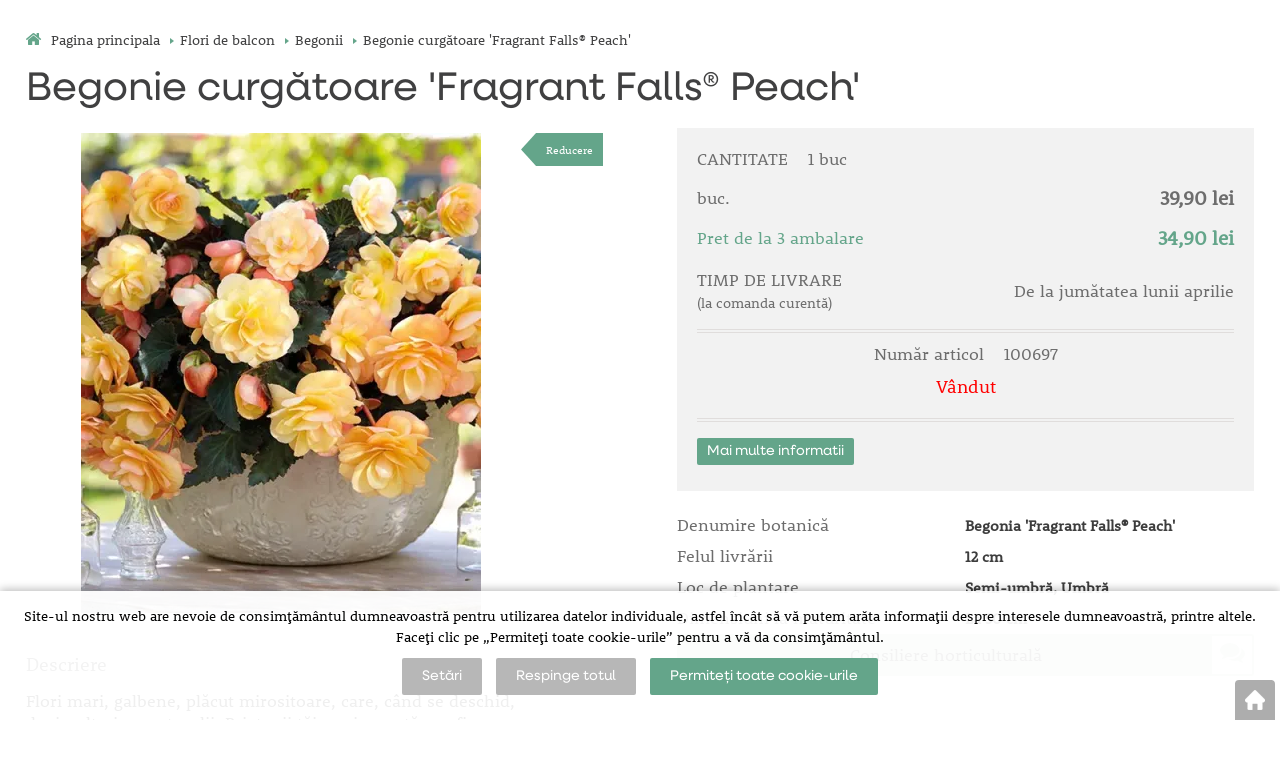

--- FILE ---
content_type: text/html; charset=utf-8
request_url: https://www.starkl.ro/begonie-curgatoare-fragrant-falls-peach
body_size: 10699
content:
<!DOCTYPE html>
<html lang="ro">
<head>
                <script>
            window.dataLayer = window.dataLayer || [];
            function gtag(){dataLayer.push(arguments);}
            gtag('consent', 'default', {
                'ad_storage': 'denied',
                'analytics_storage': 'denied',
                'ad_user_data': 'denied',
                'ad_personalization': 'denied',
                'security_storage': 'granted'
            });
        </script>
            <script async src="https://scripts.luigisbox.com/LBX-311577.js"></script>

<!-- Global site tag (gtag.js) - Google Ads: 1014591859 -->
<script async src=https://www.googletagmanager.com/gtag/js?id=AW-1014591859></script>
<script>
  window.dataLayer = window.dataLayer || [];
  function gtag(){dataLayer.push(arguments);}
  gtag('js', new Date());
  gtag('config', 'AW-1014591859');
</script>

<!-- Global site tag (gtag.js) - Google Analytics -->
<script async src=https://www.googletagmanager.com/gtag/js?id=UA-7845165-7></script>
<script>
  window.dataLayer = window.dataLayer || [];
  function gtag(){dataLayer.push(arguments);}
  gtag('js', new Date());
  gtag('config', 'UA-7845165-7');
</script>    <meta http-equiv="Content-type" content="text/html; charset=utf-8"/>
	    <title>Begonie curgătoare  &#039;Fragrant Falls® Peach&#039; -  | Gradinari în Austria | MAGAZINUL WEB STARKL</title>
    <meta name="description" lang="ro" content="Begonie curgătoare 'Fragrant Falls® Peach' - Flori mari, galbene, plăcut mirositoare, care, când se deschid, devin ulterior portocalii. Prietenii tăi cu siguranță vor fi invidioși pe ele. Florile cu un diametru de 10 cm strălucesc printre frunzel..."/>
    <meta name="keywords" lang="ro" content="Begonie curgătoare &#039;Fragrant Falls® Peach&#039;"/>
    <meta name="author" content="SOFICO-CZ, a. s. | www.sofico.cz"/>
    <meta name="SKYPE_TOOLBAR" content="SKYPE_TOOLBAR_PARSER_COMPATIBLE"/>

    <meta name="color-scheme" content="light">
    <meta name="theme-color" content="white" media="(prefers-color-scheme: dark)">
    <meta name="theme-color" content="white" media="(prefers-color-scheme: light)">

        <meta name="robots" content="all, follow, index"/>	    <link rel="canonical" href="https://www.starkl.ro/begonie-curgatoare-fragrant-falls-peach"/>
    <meta property="og:url" content="https://www.starkl.ro/begonie-curgatoare-fragrant-falls-peach"/>
    <meta property="og:title" content="Begonie curgătoare  &#039;Fragrant Falls® Peach&#039;"/>
    <meta property="og:description" content="Begonie curgătoare 'Fragrant Falls® Peach' - Flori mari, galbene, plăcut mirositoare, care, când se deschid, devin ulterior portocalii. Prietenii tăi cu siguranță vor fi invidioși pe ele. Florile cu un diametru de 10 cm strălucesc printre frunzel..."/>
        <link rel="alternate" hreflang="ro" href="https://www.starkl.ro/begonie-curgatoare-fragrant-falls-peach"/>
                <link rel="alternate" hreflang="hu" href="https://www.starkl.ro/hu/begonia-fragrant-falls-peach"/>
                <link rel="home" href="https://www.starkl.ro/"/>
    <link rel="apple-touch-icon" sizes="180x180" href="/usr/grafika/favicon/apple-touch-icon.png">
<link rel="icon" type="image/png" sizes="32x32" href="/usr/grafika/favicon/favicon-32x32.png">
<link rel="icon" type="image/png" sizes="16x16" href="/usr/grafika/favicon/favicon-16x16.png">
<link rel="manifest" href="/usr/grafika/favicon/site.webmanifest">
<link rel="mask-icon" href="/usr/grafika/favicon/safari-pinned-tab.svg" color="#5bbad5">
<meta name="msapplication-TileColor" content="#ffc40d">
<meta name="theme-color" content="#ffffff"><link rel="shortcut icon" href="/usr/grafika/favicon.ico"/><link rel="icon" sizes="48x48" type="image/ico" href="/usr/grafika/favicon-48.ico"/><link rel="apple-touch-icon" sizes="48x48" type="image/ico" href="/usr/grafika/favicon-48.ico"/><link rel="mask-icon" sizes="48x48" type="image/ico" href="/usr/grafika/favicon-48.ico"/>    
            <link rel="stylesheet" type="text/css" media="all" href="https://www.starkl.ro/css/font-awesome-4.7.0/css/font-awesome.min.css"/>
    
	<link rel="stylesheet" type="text/css" media="all" href="https://www.starkl.ro/css/styles.css?2101202612259286eb887126d24e8f1cd8ad5033482c781"/>	<meta content="width=device-width, initial-scale=1.0, maximum-scale=5.0, minimum-scale=1.0, user-scalable=yes" name="viewport"/>    <style> #header.fixed{display:none !important;} </style>    <script src="//ajax.googleapis.com/ajax/libs/jquery/1.10.2/jquery.min.js"></script>
    <!--
    <script src="//ajax.googleapis.com/ajax/libs/jquery/3.1.0/jquery.min.js"></script>
    <script src="//code.jquery.com/jquery-migrate-3.1.0.js"></script>
    -->
    <script src="//ajax.googleapis.com/ajax/libs/jqueryui/1.12.1/jquery-ui.min.js"></script>
    <script src="https://www.starkl.ro/js/config.js.php"></script>

    
    	<script src="https://www.starkl.ro/js/js-scripts.js?2101202612259286eb887126d24e8f1cd8ad5033482c781"></script>	    <script src="https://www.starkl.ro/js/jsphp-scripts.js?RO2101202612259286eb887126d24e8f1cd8ad5033482c781"></script>
        <script src="https://www.google.com/recaptcha/api.js?render=6Le5z7kZAAAAAMTow54ZtWcabWx-9MKbh-pG9vhU" async defer></script>                <script>(function(w,d,s,l,i){w[l]=w[l]||[];w[l].push({'gtm.start':
        new Date().getTime(),event:'gtm.js'});var f=d.getElementsByTagName(s)[0],
        j=d.createElement(s),dl=l!='dataLayer'?'&l='+l:'';j.async=true;j.src=
        'https://www.googletagmanager.com/gtm.js?id='+i+dl;f.parentNode.insertBefore(j,f);
        })(window,document,'script','dataLayer','GTM-MHDNHKS');</script>
                <!-- Facebook Pixel Code -->
        <script>
            !function(f,b,e,v,n,t,s)
            {if(f.fbq)return;n=f.fbq=function(){n.callMethod?
                n.callMethod.apply(n,arguments):n.queue.push(arguments)};
                if(!f._fbq)f._fbq=n;n.push=n;n.loaded=!0;n.version='2.0';
                n.queue=[];t=b.createElement(e);t.async=!0;
                t.src=v;s=b.getElementsByTagName(e)[0];
                s.parentNode.insertBefore(t,s)}(window, document,'script',
                'https://connect.facebook.net/en_US/fbevents.js');
            fbq('consent', 'revoke');
            fbq('init', '2494635437456722');
            fbq('track', 'PageView');
        </script>
        <noscript><img height="1" width="1" style="display:none" src="https://www.facebook.com/tr?id=2494635437456722&ev=PageView&noscript=1" /></noscript>
        <!-- End Facebook Pixel Code -->
        </head>
<body id="p-dp" class="fullpage  pc-ver body_ro ">
<noscript><iframe src="https://www.googletagmanager.com/ns.html?id=GTM-MHDNHKS" height="0" width="0" style="display:none;visibility:hidden"></iframe></noscript>

        <div id="fb-root"></div>
        <script type="text/javascript">(function (d, s, id) {
            var js, fjs = d.getElementsByTagName(s)[0];
            if (d.getElementById(id)) return;
            js = d.createElement(s);
            js.id = id;
            js.src = "//connect.facebook.net/ro_RO/all.js#xfbml=1";
            fjs.parentNode.insertBefore(js, fjs);
        }(document, 'script', 'facebook-jssdk'));</script>
    
<div id="top_bar_bg" class="noprint">
    <div id="top_bar" class="top_bar grid">
                <div class="box quick_order_box">
    <div class="box_title">Introduceți numărul comenzii, selectați cantitatea și comanda:<br><a href="/hromadny-import-zbozi.php">Importați comanda</a></div>
    <div class="box_content">
        <form action="https://www.starkl.ro/kosik.php" method="post" onsubmit="iq_submit();return false;">
            <div class="quick_order_code js_up_down">
                <label for="i-pr-code"></label>
                <input type="text" id="i-pr-code" name="EAN" class="input_text" placeholder="Număr articol" onfocus="reset_iq_submit();" onchange="nacti_varianty_iq_submit();" />
                                <label for="ks_iq"></label>
                <span class="basket_form_down">-</span><input type="text" id="ks_iq" name="kusy" value="1" class="input_text input_ks" onfocus="this.select();" /><span class="basket_form_up">+</span>
                            </div>
            <div id="iq-varianty"><span id="iq-hidden"></span></div>
                        <div class="buttons">
                <input type="submit" value="Ordin" class="input_submit" />
                <input type="hidden" name="typ-vstupu" value="zrychlene_pridani" />
                <input type="hidden" name="action" value="katalog-pridej-ks-kosik" />
            </div>
            <span class="quick_order_message"></span>
                    </form>
    </div>
</div><div class="cleaner" aria-hidden="true" role="presentation"></div>
    </div>
</div><header id="header_bg" class="noprint">
    <div id="header" class="grid">
        
<div class="conteiner">
    <div class="box box-left">
        <span class="logo_starkl">
<a id="logo" accesskey="2" aria-label="Logo" href="https://www.starkl.ro/" >
    <img title="Logo" role="img" alt="Logo" src="https://www.starkl.ro/files/editor_source/logo_ro_b.svg">
</a></span>
    </div>
    <div class="box box-stred">
        
    </div>
    <div class="box box-right">
        <div class="hledani_box">
            <span id="hledani_icon"></span>
            
<div class="search empty">
    <form method="get" action="https://www.starkl.ro/cautare" class="asholder" id="frmVyhledavani" role="search" aria-label="Căutare">
        <div class="search_1">
            <label for="vyhledavani_text" class="sr-only">Căutare</label>
            <span class="search_input">
                <span class="search_info">Căutare</span>
                <input accesskey="4" id="vyhledavani_text" class="input_text it-search" type="text" name="katalog-hledany-string" maxlength="100" value="" placeholder="Căutare" aria-describedby="search_hint" title="Căutare" />
                <span id="search_hint" class="sr-only">Căutare</span>
                <span class="search_clear" title="Sterge interogarea de căutare" aria-label="Sterge interogarea de căutare"><i class="fa fa-times"></i></span>
            </span>
            <span class="search_button">
                <input class="input_submit bt-search" type="submit" aria-label="Căutati continut" title="Căutati continut" value="" />
            </span>
        </div>
    </form>
    <div id="naseptavac_content"></div>
</div>
        </div>
        
<div class="change_lang ro">
    <span class="change_lang_arrow"></span>
    <a class="ro active" href="#">ro</a>
    <div class="change_lang_div">
        <a class="cz" href="https://eshop.starkl.com/">cz</a>
        <a class="sk" href="https://www.starkl.sk/">sk</a>
        <a class="hu" href="https://www.starkl.hu/">hu</a>
        <a class="at" href="https://shop.starkl.at/">at</a>
        <a class="ro" href="https://www.starkl.ro/">ro</a>
        <a class="pl" href="https://www.starkl.pl/">pl</a>
        <a class="it" href="https://shop.starkl.it/">it</a>
        <a class="de" href="https://shopde.starkl.com/">de</a>
    </div>
</div>

        <div class="login">    <div id="registrace">
        <a aria-label="Înregistrare" accesskey="7" href="https://www.starkl.ro/registrace"><center><i class="fa fa-user-plus"></i></br>Înregistrare</center></a>
    </div>
<div id="login">
    <a id="login_link" accesskey="6" onclick="show_login_form();return false;" aria-label="Autentificare client" href="https://www.starkl.ro/autentificare">
        <span class="nadpis"><center><i class="fa fa-user"></i><br/>Autentificare</center></span>
    </a>
</div></div>
        	<div id="basket">
		<a id="basket_link" title="Vizualizati cosul de cumpărături" href=" https://www.starkl.ro/cos" accesskey="5" class="empty">
			<span class="nadpis"><span id="basket_show_popup" onclick="document.getElementById('basket_products').style.display='block'; return false;"></span> </span><span class="basket_empty">coșul este gol</span>            <span id="basket_price"><span id="basket_suma">0,00</span> <span id="basket_mena"> lei cu TVA</span></span>
			<span id="basket_ks">0</span>
			<span class="icon"><svg class="icon"><use xlink:href="https://www.starkl.ro/usr/grafika/svgsprites.svg#icon-cart"></use></svg></span>
		</a>
        			<div id="basket_products" class="close_popup_click_outside">
			<div id="basket_products_1">
				<span id="basket_close" class="close_icon" onclick="document.getElementById('basket_products').style.display='none'; return false;">X</span>
				<a id="basket_products_icon" href="https://www.starkl.ro/cos">0</a>
				<div class="nadpis"><span class="basket_price"></span></div>
				<div class="nadpis_table"><span>CONȚINUTUL COȘULUI</span></div>
				<div id="basket_products_tbl"></div>
				<div class="basket_popup_btn">
					<a class="button big" href="https://www.starkl.ro/autentificare">AUTENTIFICARE</a>					<a class="button big kosik" href="https://www.starkl.ro/cos">DU-TE LA COȘ</a>
				</div>
								<div class="link">
					<a href="https://www.starkl.ro/registrace">Înregistrare nouă</a><br />					<a href="https://www.starkl.ro/autentificare">Ai uitat parola?</a>
				</div>			</div>
		</div>
	</div>

        <i class="fa fa-bars menu_toggle mobil"></i>
    </div>
</div>
<div class="cleaner" aria-hidden="true" role="presentation"></div>
    </div>
</header><nav id="top_bar2_bg" class="noprint" role="navigation">
    <div id="top_bar2" class="top_bar grid"><div class="categories_bg">
	<div id="cat1mobil_show" class="mobil categories_mobil_show show" onclick="tree_categories('#cat1mobil_show', '#cat1');">
		GAMA DE MARFURI<span class="icon"></span>
	</div>
	<div id="cat1" class="categories hidden">
        
        <div class="cleaner"></div>
	</div>
</div>

<div class="cleaner" aria-hidden="true" role="presentation"></div></div>
</nav><div id="content_bg"><div class="hide"></div>
    <div id="content" class="grid">
        <div id="navigation_bg" class="noprint">
        <div id="navigation"><ol itemscope class="breadcrumbs" itemtype="https://schema.org/BreadcrumbList"><li itemprop="itemListElement" itemscope itemtype="https://schema.org/ListItem"><a itemprop="item" accesskey="2" href="https://www.starkl.ro/" class="breadcrumbs_h" title=" Pagina principala"><span itemprop="name"><i class="fa fa-home"></i> Pagina principala</span></a><meta itemprop="position" content="1" /><span class="delic">&rsaquo;</span></li><li itemprop="itemListElement" itemscope itemtype="https://schema.org/ListItem"><a itemprop="item" href="https://www.starkl.ro/flori-de-balcon" title="Flori de balcon"><span itemprop="name">Flori de balcon</span></a><meta itemprop="position" content="2"><span class="delic">&rsaquo;</span></li><li itemprop="itemListElement" itemscope itemtype="https://schema.org/ListItem"><a itemprop="item" href="https://www.starkl.ro/begonii-flori-de-balcon" title="Begonii"><span itemprop="name">Begonii</span></a><meta itemprop="position" content="3"><span class="delic">&rsaquo;</span><li itemprop="itemListElement" itemscope itemtype="https://schema.org/ListItem"><span itemprop="name" class="last">Begonie curgătoare  &#039;Fragrant Falls® Peach&#039;</span><meta itemprop="position" content="4"></li></ol></div>
    </div>            <div id="col-2" class="col fullpage">
    <div id="col-2-in">
        <div class="div_head_print print">Gradinari în Austria | MAGAZINUL WEB STARKL (https://www.starkl.ro/)</div>
                <script>$(document).ready(function(){});</script><script>var pole_priplatku = [];var cena_bez_priplatku = 36.61;</script>
	<script>
	$(document).ready(function () {
	   $('#vyber_kategorii_vlastnosti input,#vyber_kategorii_vlastnosti select').on('change', function() {
		   var priplatek_celkem = 0;
		   $('#vyber_kategorii_vlastnosti :input').each(function(){
				if($(this).is('select') && $(this).val()){
					priplatek_celkem = priplatek_celkem + Number(pole_priplatku[$(this).val()]);
				}else if($(this).is(':radio:checked')){
				   priplatek_celkem = priplatek_celkem + Number(pole_priplatku[$(this).val()]);
				}else if($(this).is('input:checkbox:checked')){
				   priplatek_celkem = priplatek_celkem + Number(pole_priplatku[$(this).val()]);
				}else if($(this).is('input[type="number"]') && $(this).val()){
					if($(this).attr('att_id_vlast'))
						priplatek_celkem = priplatek_celkem + (Number(pole_priplatku[$(this).attr('att_id_vlast')])*$(this).val());
				}
		   });
		   $('#price').text((Number(cena_bez_priplatku)+Number(priplatek_celkem)).toFixed(2));
		   $('#price_hidden').val(Number(cena_bez_priplatku)+priplatek_celkem);
	   });
	   
	   $('#vyber_kategorii_vlastnosti input[type=radio]').on('change', function() {
			var name = $(this).attr('name');
			var names;
			names = name.split("_");
			if (names.length == 2 && $(this).attr('alt') != ''){
				//console.log(names[1]);
				$("#konfigurator_pozice_"+names[1]).html('<img src="pic_zbozi_det/_thb_'+$(this).attr('alt')+'" onerror="this.style.display=\'none\'">');
			}
	   });
	   
		$('select[name="ZBOZI_VARIANTY"],#vyber_kategorii_vlastnosti select.podkarta2').on('change', function() {
			var vlastnosti = {};
			var ridici = $(this).attr('id');
			$('#vyber_kategorii_vlastnosti select').each(function() {
				vlastnosti[$(this).closest('select').attr('id')] = $(this).val();
			});
			//alert(JSON.stringify(vlastnosti));
			$.get( 'ajax_presmeruj_podkartu.php', { id_p:'', id: $('select[name="ZBOZI_VARIANTY"]').val(), ridici: ridici, vlastnosti: JSON.stringify(vlastnosti) } )
				.done(function( data ) {
					if (data['url'] != '')
						$(location).attr('href', data['url']);
				});
	   });
	});
	</script>
	        <div class="produkt_detail_head">
        <h1>Begonie curgătoare  &#039;Fragrant Falls® Peach&#039;</h1>
    </div>
    <div class="admin_se">
                </div>
    <a class="back_icon" title="Înapoi la lista de produse" href="javascript:history.go(-1);">& laquo;</a>
    <div id="produkt_165157" class="produkt_detail">
        <div>
            <div id="detail-foto">
                <div id="detail-foto-in">
				<div class="all_photos">
                    <div class="se_slevy_bg">

                                            </div>                    
                    <div class="konfigurator">

                                                                                                                                                                                                                                                
                        
                        
                        <a href="https://static.starkl.com/files/pic/pic_zbozi/100697.webp" rel="prettyPhoto[detail]" title="Begonie curgătoare  &#039;Fragrant Falls® Peach&#039;" id="det-img-a"><img src="https://static.starkl.com/files/pic/pic_zbozi_det/100697.webp" alt="Begonie curgătoare  &#039;Fragrant Falls® Peach&#039;" title="Begonie curgătoare  &#039;Fragrant Falls® Peach&#039;" class="img_katalog_detail_highslide" id="det-img" itemprop="image"  /></a>                                                                    </div>
                                    </div>
<div class="tags"><span class='qty_discount  tag'  style="background-color:#64a58a;color:White;" '><a href="reducere">Reducere</a></span></div>                </div>
                                
<div id="detail_popis" class="detail_box" style="">   
	<h2 class="detail_title">Descriere</h2>	
	<div class="detail_content">
	    <div class="detail_content_popis">
		    <FONT color="#000000">Flori mari, galbene, pl&#259;cut mirositoare, care, c&acirc;nd se deschid, devin ulterior portocalii. Prietenii t&#259;i cu siguran&#539;&#259; vor fi invidio&#537;i pe ele. Florile cu un diametru de 10 cm str&#259;lucesc printre frunzele lucioase. Utiliza&#539;i un sol de flori de calitate &#537;i uda&#539;i-le abundent.</FONT>
		</div>
		<div class="detail_content_popis_btn">
		    <button type="button" class="button noactive">Detalii</button>
		    <button type="button" class="button active">Ascunde</button>
		</div>
	</div>
</div>            </div>
        </div>
                            <div id="detail-info">
                    <div id="detail-info-in">
                        <div id="vyber_kategorii_vlastnosti"></div>                                <div class="varianta">
                                    <div class="varianta_row">
                                        <div class="baleni">
                                            CANTITATE                                            <span class="text">1 buc</span>
                                        </div>
                                        <div class="vyska right">
                                                                                    </div>
                                    </div>
                                                                            <div class="varianta_row">
                                            <div class="cena label">buc.</div>
                                            <div class="cena cena-text">
                                                39,90 lei                                                                                            </div>
                                        </div>
                                                                                        <div class="varianta_row mnozs_sleva">
                                                    <div class="cena label">Pret de la 3 ambalare</div>
                                                    <div class="cena cena-text">
                                                        34,90 lei                                                                                                            </div>
                                                </div>
                                                
                                        
                                        <div class="varianta_row">
                                            <div class="dodani label">TIMP DE LIVRARE <br> <small> (la comanda curentă) </small></div>
                                            <div class="dodani">
                                                                                                    De la jumătatea lunii aprilie                                                                                                 </div>
                                        </div>

                                        <div class="varianta_row">
                                            <div class="koupit">
                                                <div class="cislo">
                                                    Număr articol                                                                                                            <span class="text">100697</span>
                                                                                                    </div>
                                                                                                    <div class="detail_sklad_right"><div class="DOSTUPNOST"><span class="neni_skladem">Vândut</span></div></div>                                            </div>
                                        </div>
                                        
                                    <div class="varianta_row parametry" >
                                        <table class="atributy_doba"><h2 class="detail_title atributy_title">Timp de însămân?are, Perioadă de înflorire</h2><tr class="mesice"><th></th><td>I</td><td>II</td><td>III</td><td>IV</td><td>V</td><td>VI</td><td>VII</td><td>VIII</td><td>IX</td><td>X</td><td>XI</td><td>XII</td></tr><tr class="DobaVysevu"><th>Timp de însămân?are</th><td></td><td></td><td></td><td class="active"></td><td class="active"></td><td class="active"></td><td></td><td></td><td></td><td></td><td></td><td></td></tr><tr class="DobaKvetu"><th>Perioadă de înflorire</th><td></td><td></td><td></td><td></td><td class="active"></td><td class="active"></td><td class="active"></td><td class="active"></td><td class="active"></td><td class="active"></td><td></td><td></td></tr></table>                                    </div>
                                                                            <div class="varianta_row btn">
                                            <div class="button varianty_btn">Mai multe informatii</div>
                                        </div>
                                                                        </div>

                                                                <div id="det-in-bas-3f895"></div>
                                
                            
                            <table id="table-detail-info">
                                                                                                                <tr class="BOT_NAZEV">
                                            <td class="td_katalog_detail_nadpisek">Denumire botanică</td>
                                            <td class="td_katalog_detail_polozka">Begonia &#039;Fragrant Falls® Peach&#039;</td>
                                        </tr>                                                                                                                                                                <tr class="KONTEJNER">
                                            <td class="td_katalog_detail_nadpisek">Felul livrării</td>
                                            <td class="td_katalog_detail_polozka">12 cm</td>
                                        </tr>                                                                                <!--                                -->                                        <!--                                    <tr class="STAT_CISLO">-->
                                        <!--                                    <td class="td_katalog_detail_nadpisek">--><!--</td>-->
                                        <!--                                    <td class="td_katalog_detail_polozka">--><!--</td>-->
                                        <!--                                    </tr>-->                                                                                                                        
                                        <!-- STANOVISTE -->
                                                                                <tr class="STANOVISTE">
                                            <td class="td_katalog_detail_nadpisek">Loc de plantare</td>
                                            <td class="td_katalog_detail_polozka">Semi-umbră, Umbră</td>
                                        </tr>
                                        
                                        
                                        
                                                                                <tr class="VYSKA">
                                            <td class="td_katalog_detail_nadpisek">Dimensiuni la maturitate</td>
                                            <td class="td_katalog_detail_polozka">
                                                La 50 cm                                            </td>
                                        </tr>
                                        
<!--                                --><!--                                    <tr class="DPH">-->
<!--                                        <td class="td_katalog_detail_nadpisek">--><!--</td>-->
<!--                                        <td class="td_katalog_detail_polozka">--><!--%</td>-->
<!--                                    </tr>-->                                
                                
                                                            </table>

                            <div class="navod_poradna">
                                                                    <a href="#poradna" onclick="dotaz_ke_zbozi('100697', '6829');" class="detail_poradna">Consiliere horticulturală</a>
                                                            </div>

                            <div id="detail_basket">
                                <div class="left">
                                                                                                                                                            <a href="https://www.starkl.ro/begonie-curgatoare-fragrant-falls-peach?action=k-porovnani&amp;ean=100697&amp;id_skupiny=6829" class="point compare" rel="nofollow" title="Adăugați produsul pentru a compara">ADĂUGAȚI LA COMPARAȚIE</a>
                                                                                                                                                </div>
                                <div class="right">
                                                                    </div>
                            </div>

                        <div class="produkt_detail_head_right">
                            <div class="facebook_conteiner">
                                <div class="fb-like" data-send="false" data-width="200" data-show-faces="false"></div>                                <a href="https://www.facebook.com/sharer/sharer.php?u=https://www.starkl.ro/begonie-curgatoare-fragrant-falls-peach" class="point fb" onclick="window.open(this.href);return false;" onkeypress="window.open(this.href);return false;">Distribuiți pe fb.</a>                            </div>
                        </div>

                        <div class="print_page"><a class="print_icon" href="#" onclick="window.print();return false;"></a></div>
                    </div>
                </div>
            
        </div>
        <div class="cleaner"></div>
    </div>
    <div class="content_detail"><div class="poradna_div">  </div>
                    <h2 class="detail_title navod_h2">INSTRUCȚIUNI DE CREȘTERE</h2>
                    <h3><span class='navod_text'>INSTRUCȚIUNI GENERALE VALABILE PENTRU CATEGORIE: </span> <span class='navod_nazev'>Flori de balcon</span> <a class='tisk' href='javascript:window.print();'>Imprimați instrucțiunile</a></h3>
                    <div class='se_text'><table class="guide"><tbody><tr><th><span class="distanta-de-plantare"></span>Distanţa de plantare</th><td class="text"><div class="short">Pentru lăzile de flori e nevoie de 6-8 buc. de plante la metru liniar (în funcţie de mărime).</div></div></td><td class="show-hide-td"><span class="btn showbtn"></span></td></tr><tr><th><span class="plantare"></span>Plantare</th><td class="text"><div class="short">După posibilitate sădiţi imediat plantele scoase din ghiveci în lada de balcon. Nu umpleţi de tot lada de flori cu pămînt, lăsaţi loc şi pentru apa de stropit (margine). Puteţi efectua plantarea deja în aprilie, dar lăsaţi plantele afară numai în zile calde, iar peste noapte duceţi-le neapărat într-un loc ferit de îngheţ. Scoateţi lăzile de flori afară definitiv numai după îngheţurile din mai!</div></div></td><td class="show-hide-td"><span class="btn showbtn"></span></td></tr><tr><th><span class="protectia-plantelor"></span>Protecţia plantelor</th><td class="text"><div class="short">Plantele de balcon nu necesită protecţie specială. Ne putem proteja împotriva îngălbenirii frunzelor prin folosirea unor fertilizanţi, iar împotriva făinării frunzelor prin folosirea unor fungicide. Frunzele galbene pot fi simptomul unei cantităţi insuficiente, sau a unei compoziţii necorespunzătoare de fertilizant, dar şi a udării excesive. Îngălbenirea poate fi evitată prin folosirea unui fertilizant cu conţinut de fier. Stropitul în exces poate duce şi la apariţia făinării. În cazul apariţiei păduchilor ne putem proteja împotriva lor prin folosirea unor insecticide.</div></div></td><td class="show-hide-td"><span class="btn showbtn"></span></td></tr><tr><th><span class="suplimentare-de-subs"></span>Suplimentare de subs</th><td class="text"><div class="short">Începeţi fertilizarea plantelor cel mai repede la trei săptămîni după plantare, o dată sau de două ori pe săptămînă, luînd în considerare instrucţiunile de folosire. Administrarea fertilizantului lichid e necesară pînă la sfîrşitul lui august. <br/>Atenţie: puneţi fertilizantul pe pămîntul deja umed, nu pe pămîntul uscat!</div></div></td><td class="show-hide-td"><span class="btn showbtn"></span></td></tr><tr><th><span class="taiere"></span>Tăiere</th><td class="text"><div class="short">Pentru o înflorire continuă şi bogată îndepărtaţi în mod regulat florile trecute.</div></div></td><td class="show-hide-td"><span class="btn showbtn"></span></td></tr><tr><th><span class="text-universal"></span>Text universal</th><td class="text"><div class="short">Majoritatea plantelor de balcon (de ex. muşcate, fucsii) necesită mai multă îngrijire şi atenţie decît majoritatea plantelor sădite afară pentru ca - în ciuda spaţiului vital mai redus - să poată trăi şi dezvolta frumos. Este foarte important să asiguraţi condiţii adecvate chiar dacă vasele de flori au dimensiuni mici. Se necesită sol moale cu humus şi cu un conţinut bun de umiditate. Este excelent amestecul de pămînt de flori, nisip şi turbă umedă, dar schimbaţi amestecul anual. Faceţi orificii pe fundul fiecărui vas de suport pentru ca surplusul de apă să se poată drena. Puneţi pe fundul vasului un strat subţire de pietriş sau bucăţi de ţiglă. Acoperiţi acest strat cu postav sau cu un alt material de filtru, astfel rădăcinile şi pămîntul nu astupă orificiile. Nu faceţi economie la pămîntul de flori deoarece florile se dezvoltă frumos numai într-un amestec de pămînt de calitate superioară!</div></div></td><td class="show-hide-td"><span class="btn showbtn"></span></td></tr><tr><th><span class="timp-de-plantare"></span>Timp de plantare</th><td class="text"><div class="short">De la mijlocul lui mai pînă în iunie. Puteţi pune peste zi lăzile cu flori afară de la mijlocul lui aprilie, astfel tulpinile devin mai călite, dar peste noapte trebuie mutate într-un loc ferit de îngheţ.</div></div></td><td class="show-hide-td"><span class="btn showbtn"></span></td></tr><tr><th><span class="udare"></span>Udare</th><td class="text"><div class="short">Este importantă udarea regulată, deoarece datorită spaţiului vital redus plantele se pot usca uşor. În afară de lăzi puteţi planta flori în orice suport de flori, vas de piatră, este important numai ca pe fundul vasului surplusul de apă să se poată drena, şi să nu se formeze apă stagnantă. Stropiţi numai în orele de dimineaţă şi seară, deoarece expuse la soare frunzele plantelor se ard uşor.</div></div></td><td class="show-hide-td"><span class="btn showbtn"></span></td></tr></tbody></table></div></div>
        <script type="application/ld+json">
        {
            "@context": "http://schema.org/",
            "@type": "Product",
            "name": "Begonie curgătoare &#039;Fragrant Falls® Peach&#039;",
            "image": [ "https://static.starkl.com/files/pic/pic_zbozi_det/100697.webp" ],
            "description": "Flori mari, galbene, plăcut mirositoare, care, când se deschid, devin ulterior portocalii. Prietenii tăi cu siguranță vor fi invidioși pe ele. Florile cu un diametru de 10 cm strălucesc printre frunzele lucioase. Utilizați un sol de flori de calitate și udați-le abundent.",
            "mpn": "100697",
            
                
            "offers": {
                "@type": "Offer",
                "url": "https://www.starkl.ro/begonie-curgatoare-fragrant-falls-peach",
                "priceCurrency": "ROI",
                "price": "39.90",
                "availability": "http://schema.org/OutOfStock",
                "itemCondition": "http://schema.org/NewCondition"
            }
            
        }
        </script>        </div>
</div>
<!-- /col-2 -->
<div class="cleaner" aria-hidden="true" role="presentation"></div>
</div>
</div>
<!-- CONTENT -->
        <footer role="contentinfo">
            <!-- FOOT -->
            <div id="foot_bg" class="noprint"><div class="hide"></div>
                <div id="foot" class="grid">
                    <p><img src="https://www.starkl.ro/files/editor_source/logo_ro_b.svg" alt="" width="230" height="152" style="display: block; margin-left: auto; margin-right: auto;" /></p>
<p style="text-align: center;"> </p>
<p style="text-align: center;"><span style="font-size: 20px;">Starkl Kert kft</span></p>
<p style="text-align: center;"><span style="font-size: 16px;"><span style="font-size: 18px;">Szombathely, Géfin Gyula utca 5., H-9700, </span><span style="font-size: 18px;">Ungaria</span><br /></span></p>
<p style="text-align: center;"><span style="font-size: 16px;"><span style="font-size: 18px;"> </span></span></p>
<p style="text-align: center; line-height: 1.3;"><span style="font-size: 18px;"><strong><a style="text-decoration: none;" href="contactati">Contactaţi</a> </strong>| <a title="Prelucrarea datelor personale" style="text-decoration: none;" href="prelucrarea-datelor-personale">Prelucrarea datelor personale</a></span><br /><span style="font-size: 18px;"><span style="font-size: 18px;"></span></span></p>
<p style="text-align: center; line-height: 2;"><span style="font-size: 18px;"><span style="font-size: 18px;">Filiale</span><strong style="font-size: 18px;"><br /></strong></span></p>
<p style="text-align: center;"><a href="https://shop.starkl.at/"><img src="https://www.starkl.ro/files/editor_source/Flag/AT.webp" alt="" height="15" width="30" /></a> <a href="https://eshop.starkl.com/"><img src="https://www.starkl.ro/files/editor_source/Flag/cz.webp" alt="" width="30" /></a> <a href="https://www.starkl.sk/"><img src="https://www.starkl.ro/files/editor_source/Flag/SK.webp" alt="" width="30" /></a> <a href="https://www.starkl.pl/"><img src="https://www.starkl.ro/files/editor_source/Flag/PL.webp" alt="" width="30" /></a> <a href="https://www.starkl.hu/"><img src="https://www.starkl.ro/files/editor_source/Flag/HU.webp" alt="" style="border-width: 30px;" width="30" height="20" /></a> <a href="https://shop.starkl.it/"><img src="https://www.starkl.ro/files/editor_source/Flag/IT.webp" alt="" width="30" /></a></p>                    <div class="cleaner" aria-hidden="true" role="presentation"></div>
                </div>
            </div>
            <div id="foot_2_bg" class="noprint"><div class="hide"></div><div id="foot_2" class="grid"><div class="conteiner template-box2">
<div class="box2">
<p><a accesskey="3" href="/mapa-stranek.php">mapa stránek |</a><a accesskey="1" href="/prohlaseni-o-pristupnosti.php"> prohlášení o přístupnosti |</a><span style="background-color: #64a58a;"><a class="eu-cookies-nastaveni" style="background-color: #64a58a;" href="#"> setări cookie</a></span></p>
</div>
<div class="box2">
<p style="text-align: right;"><a href="https://www.sofico.cz/?utm_source=footer&amp;utm_medium=link&amp;utm_campaign=vytvorilo_sofico" target="_blank" rel="noopener">Vytvořilo SOFICO-CZ, a.s.</a></p>
</div>
</div></div></div>        </footer>
        <div id="notice-panel"></div>
<div id="notice-panel-allbackground"></div>
<!-- /FOOT -->        <div id="fixed_bottom_bar">
                                                            <div id="home_fixed" class="bookmark"><a href="/" title="Înapoi la pagina principală">&nbsp;</a></div>                                    <a href="#" id="nahoru" title="La începutul paginii" accesskey="0"></a>        </div>
        <div id="loader" class="popup_bg" role="presentation" aria-hidden="true"><div class="loader"></div></div>
<div id="popup_bg" role="presentation" aria-hidden="true" class="popup_bg" onclick="close_popup();"></div>
<div id="popup_head" role="dialog" aria-modal="true" aria-labelledby="popup_head_text" tabindex="-1" class="popup">
  <div class="content">
    <span id="popup_head_text"></span> <span class="close" onclick="close_popup();" title="Închide"></span>
  </div>
</div>
<div id="popup_front" role="dialog" aria-modal="true" aria-labelledby="popup_head_text" aria-describedby="popup_content" tabindex="-1" class="popup">
  <div class="content" id="popup_content"></div>
</div>
    
<!--
    <script type="text/javascript">
        console.log("00");
    </script>
-->

    <script>
    <!-- Foxentry start -->
    if($('.foxentry').length) {
    var Foxentry;
    (function () {
    var e = document.querySelector("script"), s = document.createElement('script');
    s.setAttribute('type', 'text/javascript');
    s.setAttribute('async', 'true');
    s.setAttribute('src', 'https://cdn.foxentry.cz/lib');
    e.parentNode.appendChild(s);
    s.onload = function(){ Foxentry = new FoxentryBase('RZ4xmmvbU1'); }
    })();
    }
    <!-- Foxentry end -->
    </script>

<script src="https://www.starkl.ro/js/document-ready/document-ready.js?2101202612259286eb887126d24e8f1cd8ad5033482c781"></script>
<script type='text/javascript'>
        $(document).ready(function() {
        js_user_kody('detail_zbozi', '100697');
        });
        </script>


<!-- OWN STYLE -->
        <style>#top_bar_bg, #header_bg, #foot_bg, #foot_2_bg {display: none;}</style>
        
<div></div>
</body>
</html>

--- FILE ---
content_type: text/html; charset=utf-8
request_url: https://www.starkl.ro/ajax_user_kody.php?udalost=detail_zbozi&ean=100697
body_size: 341
content:
    <script type="text/javascript">
        dataLayer.push({ ecommerce: null });  // Clear the previous ecommerce object.
        dataLayer.push({
            event: "view_item",
            ecommerce: {
                items: [
                    {
                        item_id: "165157",
                        item_name: "Begonie curgătoare  &#039;Fragrant Falls® Peach&#039;",
                        currency: "ROI",
                        price: 39.9                    }
                ]
            }
        });
    </script>
    <script>
        if (typeof fbq !== 'undefined') {
            fbq('track', 'ViewContent', {
                "content_type":"product",
                "content_ids":["165157"],
                "value":"36.61",
                "content_name":"Begonie curgătoare  &#039;Fragrant Falls® Peach&#039;",
                "currency":"ROI",
                "content_category":""
            });
        }
    </script>
    

--- FILE ---
content_type: text/html; charset=utf-8
request_url: https://www.google.com/recaptcha/api2/anchor?ar=1&k=6Le5z7kZAAAAAMTow54ZtWcabWx-9MKbh-pG9vhU&co=aHR0cHM6Ly93d3cuc3RhcmtsLnJvOjQ0Mw..&hl=en&v=PoyoqOPhxBO7pBk68S4YbpHZ&size=invisible&anchor-ms=20000&execute-ms=30000&cb=om9b0g873o8
body_size: 48627
content:
<!DOCTYPE HTML><html dir="ltr" lang="en"><head><meta http-equiv="Content-Type" content="text/html; charset=UTF-8">
<meta http-equiv="X-UA-Compatible" content="IE=edge">
<title>reCAPTCHA</title>
<style type="text/css">
/* cyrillic-ext */
@font-face {
  font-family: 'Roboto';
  font-style: normal;
  font-weight: 400;
  font-stretch: 100%;
  src: url(//fonts.gstatic.com/s/roboto/v48/KFO7CnqEu92Fr1ME7kSn66aGLdTylUAMa3GUBHMdazTgWw.woff2) format('woff2');
  unicode-range: U+0460-052F, U+1C80-1C8A, U+20B4, U+2DE0-2DFF, U+A640-A69F, U+FE2E-FE2F;
}
/* cyrillic */
@font-face {
  font-family: 'Roboto';
  font-style: normal;
  font-weight: 400;
  font-stretch: 100%;
  src: url(//fonts.gstatic.com/s/roboto/v48/KFO7CnqEu92Fr1ME7kSn66aGLdTylUAMa3iUBHMdazTgWw.woff2) format('woff2');
  unicode-range: U+0301, U+0400-045F, U+0490-0491, U+04B0-04B1, U+2116;
}
/* greek-ext */
@font-face {
  font-family: 'Roboto';
  font-style: normal;
  font-weight: 400;
  font-stretch: 100%;
  src: url(//fonts.gstatic.com/s/roboto/v48/KFO7CnqEu92Fr1ME7kSn66aGLdTylUAMa3CUBHMdazTgWw.woff2) format('woff2');
  unicode-range: U+1F00-1FFF;
}
/* greek */
@font-face {
  font-family: 'Roboto';
  font-style: normal;
  font-weight: 400;
  font-stretch: 100%;
  src: url(//fonts.gstatic.com/s/roboto/v48/KFO7CnqEu92Fr1ME7kSn66aGLdTylUAMa3-UBHMdazTgWw.woff2) format('woff2');
  unicode-range: U+0370-0377, U+037A-037F, U+0384-038A, U+038C, U+038E-03A1, U+03A3-03FF;
}
/* math */
@font-face {
  font-family: 'Roboto';
  font-style: normal;
  font-weight: 400;
  font-stretch: 100%;
  src: url(//fonts.gstatic.com/s/roboto/v48/KFO7CnqEu92Fr1ME7kSn66aGLdTylUAMawCUBHMdazTgWw.woff2) format('woff2');
  unicode-range: U+0302-0303, U+0305, U+0307-0308, U+0310, U+0312, U+0315, U+031A, U+0326-0327, U+032C, U+032F-0330, U+0332-0333, U+0338, U+033A, U+0346, U+034D, U+0391-03A1, U+03A3-03A9, U+03B1-03C9, U+03D1, U+03D5-03D6, U+03F0-03F1, U+03F4-03F5, U+2016-2017, U+2034-2038, U+203C, U+2040, U+2043, U+2047, U+2050, U+2057, U+205F, U+2070-2071, U+2074-208E, U+2090-209C, U+20D0-20DC, U+20E1, U+20E5-20EF, U+2100-2112, U+2114-2115, U+2117-2121, U+2123-214F, U+2190, U+2192, U+2194-21AE, U+21B0-21E5, U+21F1-21F2, U+21F4-2211, U+2213-2214, U+2216-22FF, U+2308-230B, U+2310, U+2319, U+231C-2321, U+2336-237A, U+237C, U+2395, U+239B-23B7, U+23D0, U+23DC-23E1, U+2474-2475, U+25AF, U+25B3, U+25B7, U+25BD, U+25C1, U+25CA, U+25CC, U+25FB, U+266D-266F, U+27C0-27FF, U+2900-2AFF, U+2B0E-2B11, U+2B30-2B4C, U+2BFE, U+3030, U+FF5B, U+FF5D, U+1D400-1D7FF, U+1EE00-1EEFF;
}
/* symbols */
@font-face {
  font-family: 'Roboto';
  font-style: normal;
  font-weight: 400;
  font-stretch: 100%;
  src: url(//fonts.gstatic.com/s/roboto/v48/KFO7CnqEu92Fr1ME7kSn66aGLdTylUAMaxKUBHMdazTgWw.woff2) format('woff2');
  unicode-range: U+0001-000C, U+000E-001F, U+007F-009F, U+20DD-20E0, U+20E2-20E4, U+2150-218F, U+2190, U+2192, U+2194-2199, U+21AF, U+21E6-21F0, U+21F3, U+2218-2219, U+2299, U+22C4-22C6, U+2300-243F, U+2440-244A, U+2460-24FF, U+25A0-27BF, U+2800-28FF, U+2921-2922, U+2981, U+29BF, U+29EB, U+2B00-2BFF, U+4DC0-4DFF, U+FFF9-FFFB, U+10140-1018E, U+10190-1019C, U+101A0, U+101D0-101FD, U+102E0-102FB, U+10E60-10E7E, U+1D2C0-1D2D3, U+1D2E0-1D37F, U+1F000-1F0FF, U+1F100-1F1AD, U+1F1E6-1F1FF, U+1F30D-1F30F, U+1F315, U+1F31C, U+1F31E, U+1F320-1F32C, U+1F336, U+1F378, U+1F37D, U+1F382, U+1F393-1F39F, U+1F3A7-1F3A8, U+1F3AC-1F3AF, U+1F3C2, U+1F3C4-1F3C6, U+1F3CA-1F3CE, U+1F3D4-1F3E0, U+1F3ED, U+1F3F1-1F3F3, U+1F3F5-1F3F7, U+1F408, U+1F415, U+1F41F, U+1F426, U+1F43F, U+1F441-1F442, U+1F444, U+1F446-1F449, U+1F44C-1F44E, U+1F453, U+1F46A, U+1F47D, U+1F4A3, U+1F4B0, U+1F4B3, U+1F4B9, U+1F4BB, U+1F4BF, U+1F4C8-1F4CB, U+1F4D6, U+1F4DA, U+1F4DF, U+1F4E3-1F4E6, U+1F4EA-1F4ED, U+1F4F7, U+1F4F9-1F4FB, U+1F4FD-1F4FE, U+1F503, U+1F507-1F50B, U+1F50D, U+1F512-1F513, U+1F53E-1F54A, U+1F54F-1F5FA, U+1F610, U+1F650-1F67F, U+1F687, U+1F68D, U+1F691, U+1F694, U+1F698, U+1F6AD, U+1F6B2, U+1F6B9-1F6BA, U+1F6BC, U+1F6C6-1F6CF, U+1F6D3-1F6D7, U+1F6E0-1F6EA, U+1F6F0-1F6F3, U+1F6F7-1F6FC, U+1F700-1F7FF, U+1F800-1F80B, U+1F810-1F847, U+1F850-1F859, U+1F860-1F887, U+1F890-1F8AD, U+1F8B0-1F8BB, U+1F8C0-1F8C1, U+1F900-1F90B, U+1F93B, U+1F946, U+1F984, U+1F996, U+1F9E9, U+1FA00-1FA6F, U+1FA70-1FA7C, U+1FA80-1FA89, U+1FA8F-1FAC6, U+1FACE-1FADC, U+1FADF-1FAE9, U+1FAF0-1FAF8, U+1FB00-1FBFF;
}
/* vietnamese */
@font-face {
  font-family: 'Roboto';
  font-style: normal;
  font-weight: 400;
  font-stretch: 100%;
  src: url(//fonts.gstatic.com/s/roboto/v48/KFO7CnqEu92Fr1ME7kSn66aGLdTylUAMa3OUBHMdazTgWw.woff2) format('woff2');
  unicode-range: U+0102-0103, U+0110-0111, U+0128-0129, U+0168-0169, U+01A0-01A1, U+01AF-01B0, U+0300-0301, U+0303-0304, U+0308-0309, U+0323, U+0329, U+1EA0-1EF9, U+20AB;
}
/* latin-ext */
@font-face {
  font-family: 'Roboto';
  font-style: normal;
  font-weight: 400;
  font-stretch: 100%;
  src: url(//fonts.gstatic.com/s/roboto/v48/KFO7CnqEu92Fr1ME7kSn66aGLdTylUAMa3KUBHMdazTgWw.woff2) format('woff2');
  unicode-range: U+0100-02BA, U+02BD-02C5, U+02C7-02CC, U+02CE-02D7, U+02DD-02FF, U+0304, U+0308, U+0329, U+1D00-1DBF, U+1E00-1E9F, U+1EF2-1EFF, U+2020, U+20A0-20AB, U+20AD-20C0, U+2113, U+2C60-2C7F, U+A720-A7FF;
}
/* latin */
@font-face {
  font-family: 'Roboto';
  font-style: normal;
  font-weight: 400;
  font-stretch: 100%;
  src: url(//fonts.gstatic.com/s/roboto/v48/KFO7CnqEu92Fr1ME7kSn66aGLdTylUAMa3yUBHMdazQ.woff2) format('woff2');
  unicode-range: U+0000-00FF, U+0131, U+0152-0153, U+02BB-02BC, U+02C6, U+02DA, U+02DC, U+0304, U+0308, U+0329, U+2000-206F, U+20AC, U+2122, U+2191, U+2193, U+2212, U+2215, U+FEFF, U+FFFD;
}
/* cyrillic-ext */
@font-face {
  font-family: 'Roboto';
  font-style: normal;
  font-weight: 500;
  font-stretch: 100%;
  src: url(//fonts.gstatic.com/s/roboto/v48/KFO7CnqEu92Fr1ME7kSn66aGLdTylUAMa3GUBHMdazTgWw.woff2) format('woff2');
  unicode-range: U+0460-052F, U+1C80-1C8A, U+20B4, U+2DE0-2DFF, U+A640-A69F, U+FE2E-FE2F;
}
/* cyrillic */
@font-face {
  font-family: 'Roboto';
  font-style: normal;
  font-weight: 500;
  font-stretch: 100%;
  src: url(//fonts.gstatic.com/s/roboto/v48/KFO7CnqEu92Fr1ME7kSn66aGLdTylUAMa3iUBHMdazTgWw.woff2) format('woff2');
  unicode-range: U+0301, U+0400-045F, U+0490-0491, U+04B0-04B1, U+2116;
}
/* greek-ext */
@font-face {
  font-family: 'Roboto';
  font-style: normal;
  font-weight: 500;
  font-stretch: 100%;
  src: url(//fonts.gstatic.com/s/roboto/v48/KFO7CnqEu92Fr1ME7kSn66aGLdTylUAMa3CUBHMdazTgWw.woff2) format('woff2');
  unicode-range: U+1F00-1FFF;
}
/* greek */
@font-face {
  font-family: 'Roboto';
  font-style: normal;
  font-weight: 500;
  font-stretch: 100%;
  src: url(//fonts.gstatic.com/s/roboto/v48/KFO7CnqEu92Fr1ME7kSn66aGLdTylUAMa3-UBHMdazTgWw.woff2) format('woff2');
  unicode-range: U+0370-0377, U+037A-037F, U+0384-038A, U+038C, U+038E-03A1, U+03A3-03FF;
}
/* math */
@font-face {
  font-family: 'Roboto';
  font-style: normal;
  font-weight: 500;
  font-stretch: 100%;
  src: url(//fonts.gstatic.com/s/roboto/v48/KFO7CnqEu92Fr1ME7kSn66aGLdTylUAMawCUBHMdazTgWw.woff2) format('woff2');
  unicode-range: U+0302-0303, U+0305, U+0307-0308, U+0310, U+0312, U+0315, U+031A, U+0326-0327, U+032C, U+032F-0330, U+0332-0333, U+0338, U+033A, U+0346, U+034D, U+0391-03A1, U+03A3-03A9, U+03B1-03C9, U+03D1, U+03D5-03D6, U+03F0-03F1, U+03F4-03F5, U+2016-2017, U+2034-2038, U+203C, U+2040, U+2043, U+2047, U+2050, U+2057, U+205F, U+2070-2071, U+2074-208E, U+2090-209C, U+20D0-20DC, U+20E1, U+20E5-20EF, U+2100-2112, U+2114-2115, U+2117-2121, U+2123-214F, U+2190, U+2192, U+2194-21AE, U+21B0-21E5, U+21F1-21F2, U+21F4-2211, U+2213-2214, U+2216-22FF, U+2308-230B, U+2310, U+2319, U+231C-2321, U+2336-237A, U+237C, U+2395, U+239B-23B7, U+23D0, U+23DC-23E1, U+2474-2475, U+25AF, U+25B3, U+25B7, U+25BD, U+25C1, U+25CA, U+25CC, U+25FB, U+266D-266F, U+27C0-27FF, U+2900-2AFF, U+2B0E-2B11, U+2B30-2B4C, U+2BFE, U+3030, U+FF5B, U+FF5D, U+1D400-1D7FF, U+1EE00-1EEFF;
}
/* symbols */
@font-face {
  font-family: 'Roboto';
  font-style: normal;
  font-weight: 500;
  font-stretch: 100%;
  src: url(//fonts.gstatic.com/s/roboto/v48/KFO7CnqEu92Fr1ME7kSn66aGLdTylUAMaxKUBHMdazTgWw.woff2) format('woff2');
  unicode-range: U+0001-000C, U+000E-001F, U+007F-009F, U+20DD-20E0, U+20E2-20E4, U+2150-218F, U+2190, U+2192, U+2194-2199, U+21AF, U+21E6-21F0, U+21F3, U+2218-2219, U+2299, U+22C4-22C6, U+2300-243F, U+2440-244A, U+2460-24FF, U+25A0-27BF, U+2800-28FF, U+2921-2922, U+2981, U+29BF, U+29EB, U+2B00-2BFF, U+4DC0-4DFF, U+FFF9-FFFB, U+10140-1018E, U+10190-1019C, U+101A0, U+101D0-101FD, U+102E0-102FB, U+10E60-10E7E, U+1D2C0-1D2D3, U+1D2E0-1D37F, U+1F000-1F0FF, U+1F100-1F1AD, U+1F1E6-1F1FF, U+1F30D-1F30F, U+1F315, U+1F31C, U+1F31E, U+1F320-1F32C, U+1F336, U+1F378, U+1F37D, U+1F382, U+1F393-1F39F, U+1F3A7-1F3A8, U+1F3AC-1F3AF, U+1F3C2, U+1F3C4-1F3C6, U+1F3CA-1F3CE, U+1F3D4-1F3E0, U+1F3ED, U+1F3F1-1F3F3, U+1F3F5-1F3F7, U+1F408, U+1F415, U+1F41F, U+1F426, U+1F43F, U+1F441-1F442, U+1F444, U+1F446-1F449, U+1F44C-1F44E, U+1F453, U+1F46A, U+1F47D, U+1F4A3, U+1F4B0, U+1F4B3, U+1F4B9, U+1F4BB, U+1F4BF, U+1F4C8-1F4CB, U+1F4D6, U+1F4DA, U+1F4DF, U+1F4E3-1F4E6, U+1F4EA-1F4ED, U+1F4F7, U+1F4F9-1F4FB, U+1F4FD-1F4FE, U+1F503, U+1F507-1F50B, U+1F50D, U+1F512-1F513, U+1F53E-1F54A, U+1F54F-1F5FA, U+1F610, U+1F650-1F67F, U+1F687, U+1F68D, U+1F691, U+1F694, U+1F698, U+1F6AD, U+1F6B2, U+1F6B9-1F6BA, U+1F6BC, U+1F6C6-1F6CF, U+1F6D3-1F6D7, U+1F6E0-1F6EA, U+1F6F0-1F6F3, U+1F6F7-1F6FC, U+1F700-1F7FF, U+1F800-1F80B, U+1F810-1F847, U+1F850-1F859, U+1F860-1F887, U+1F890-1F8AD, U+1F8B0-1F8BB, U+1F8C0-1F8C1, U+1F900-1F90B, U+1F93B, U+1F946, U+1F984, U+1F996, U+1F9E9, U+1FA00-1FA6F, U+1FA70-1FA7C, U+1FA80-1FA89, U+1FA8F-1FAC6, U+1FACE-1FADC, U+1FADF-1FAE9, U+1FAF0-1FAF8, U+1FB00-1FBFF;
}
/* vietnamese */
@font-face {
  font-family: 'Roboto';
  font-style: normal;
  font-weight: 500;
  font-stretch: 100%;
  src: url(//fonts.gstatic.com/s/roboto/v48/KFO7CnqEu92Fr1ME7kSn66aGLdTylUAMa3OUBHMdazTgWw.woff2) format('woff2');
  unicode-range: U+0102-0103, U+0110-0111, U+0128-0129, U+0168-0169, U+01A0-01A1, U+01AF-01B0, U+0300-0301, U+0303-0304, U+0308-0309, U+0323, U+0329, U+1EA0-1EF9, U+20AB;
}
/* latin-ext */
@font-face {
  font-family: 'Roboto';
  font-style: normal;
  font-weight: 500;
  font-stretch: 100%;
  src: url(//fonts.gstatic.com/s/roboto/v48/KFO7CnqEu92Fr1ME7kSn66aGLdTylUAMa3KUBHMdazTgWw.woff2) format('woff2');
  unicode-range: U+0100-02BA, U+02BD-02C5, U+02C7-02CC, U+02CE-02D7, U+02DD-02FF, U+0304, U+0308, U+0329, U+1D00-1DBF, U+1E00-1E9F, U+1EF2-1EFF, U+2020, U+20A0-20AB, U+20AD-20C0, U+2113, U+2C60-2C7F, U+A720-A7FF;
}
/* latin */
@font-face {
  font-family: 'Roboto';
  font-style: normal;
  font-weight: 500;
  font-stretch: 100%;
  src: url(//fonts.gstatic.com/s/roboto/v48/KFO7CnqEu92Fr1ME7kSn66aGLdTylUAMa3yUBHMdazQ.woff2) format('woff2');
  unicode-range: U+0000-00FF, U+0131, U+0152-0153, U+02BB-02BC, U+02C6, U+02DA, U+02DC, U+0304, U+0308, U+0329, U+2000-206F, U+20AC, U+2122, U+2191, U+2193, U+2212, U+2215, U+FEFF, U+FFFD;
}
/* cyrillic-ext */
@font-face {
  font-family: 'Roboto';
  font-style: normal;
  font-weight: 900;
  font-stretch: 100%;
  src: url(//fonts.gstatic.com/s/roboto/v48/KFO7CnqEu92Fr1ME7kSn66aGLdTylUAMa3GUBHMdazTgWw.woff2) format('woff2');
  unicode-range: U+0460-052F, U+1C80-1C8A, U+20B4, U+2DE0-2DFF, U+A640-A69F, U+FE2E-FE2F;
}
/* cyrillic */
@font-face {
  font-family: 'Roboto';
  font-style: normal;
  font-weight: 900;
  font-stretch: 100%;
  src: url(//fonts.gstatic.com/s/roboto/v48/KFO7CnqEu92Fr1ME7kSn66aGLdTylUAMa3iUBHMdazTgWw.woff2) format('woff2');
  unicode-range: U+0301, U+0400-045F, U+0490-0491, U+04B0-04B1, U+2116;
}
/* greek-ext */
@font-face {
  font-family: 'Roboto';
  font-style: normal;
  font-weight: 900;
  font-stretch: 100%;
  src: url(//fonts.gstatic.com/s/roboto/v48/KFO7CnqEu92Fr1ME7kSn66aGLdTylUAMa3CUBHMdazTgWw.woff2) format('woff2');
  unicode-range: U+1F00-1FFF;
}
/* greek */
@font-face {
  font-family: 'Roboto';
  font-style: normal;
  font-weight: 900;
  font-stretch: 100%;
  src: url(//fonts.gstatic.com/s/roboto/v48/KFO7CnqEu92Fr1ME7kSn66aGLdTylUAMa3-UBHMdazTgWw.woff2) format('woff2');
  unicode-range: U+0370-0377, U+037A-037F, U+0384-038A, U+038C, U+038E-03A1, U+03A3-03FF;
}
/* math */
@font-face {
  font-family: 'Roboto';
  font-style: normal;
  font-weight: 900;
  font-stretch: 100%;
  src: url(//fonts.gstatic.com/s/roboto/v48/KFO7CnqEu92Fr1ME7kSn66aGLdTylUAMawCUBHMdazTgWw.woff2) format('woff2');
  unicode-range: U+0302-0303, U+0305, U+0307-0308, U+0310, U+0312, U+0315, U+031A, U+0326-0327, U+032C, U+032F-0330, U+0332-0333, U+0338, U+033A, U+0346, U+034D, U+0391-03A1, U+03A3-03A9, U+03B1-03C9, U+03D1, U+03D5-03D6, U+03F0-03F1, U+03F4-03F5, U+2016-2017, U+2034-2038, U+203C, U+2040, U+2043, U+2047, U+2050, U+2057, U+205F, U+2070-2071, U+2074-208E, U+2090-209C, U+20D0-20DC, U+20E1, U+20E5-20EF, U+2100-2112, U+2114-2115, U+2117-2121, U+2123-214F, U+2190, U+2192, U+2194-21AE, U+21B0-21E5, U+21F1-21F2, U+21F4-2211, U+2213-2214, U+2216-22FF, U+2308-230B, U+2310, U+2319, U+231C-2321, U+2336-237A, U+237C, U+2395, U+239B-23B7, U+23D0, U+23DC-23E1, U+2474-2475, U+25AF, U+25B3, U+25B7, U+25BD, U+25C1, U+25CA, U+25CC, U+25FB, U+266D-266F, U+27C0-27FF, U+2900-2AFF, U+2B0E-2B11, U+2B30-2B4C, U+2BFE, U+3030, U+FF5B, U+FF5D, U+1D400-1D7FF, U+1EE00-1EEFF;
}
/* symbols */
@font-face {
  font-family: 'Roboto';
  font-style: normal;
  font-weight: 900;
  font-stretch: 100%;
  src: url(//fonts.gstatic.com/s/roboto/v48/KFO7CnqEu92Fr1ME7kSn66aGLdTylUAMaxKUBHMdazTgWw.woff2) format('woff2');
  unicode-range: U+0001-000C, U+000E-001F, U+007F-009F, U+20DD-20E0, U+20E2-20E4, U+2150-218F, U+2190, U+2192, U+2194-2199, U+21AF, U+21E6-21F0, U+21F3, U+2218-2219, U+2299, U+22C4-22C6, U+2300-243F, U+2440-244A, U+2460-24FF, U+25A0-27BF, U+2800-28FF, U+2921-2922, U+2981, U+29BF, U+29EB, U+2B00-2BFF, U+4DC0-4DFF, U+FFF9-FFFB, U+10140-1018E, U+10190-1019C, U+101A0, U+101D0-101FD, U+102E0-102FB, U+10E60-10E7E, U+1D2C0-1D2D3, U+1D2E0-1D37F, U+1F000-1F0FF, U+1F100-1F1AD, U+1F1E6-1F1FF, U+1F30D-1F30F, U+1F315, U+1F31C, U+1F31E, U+1F320-1F32C, U+1F336, U+1F378, U+1F37D, U+1F382, U+1F393-1F39F, U+1F3A7-1F3A8, U+1F3AC-1F3AF, U+1F3C2, U+1F3C4-1F3C6, U+1F3CA-1F3CE, U+1F3D4-1F3E0, U+1F3ED, U+1F3F1-1F3F3, U+1F3F5-1F3F7, U+1F408, U+1F415, U+1F41F, U+1F426, U+1F43F, U+1F441-1F442, U+1F444, U+1F446-1F449, U+1F44C-1F44E, U+1F453, U+1F46A, U+1F47D, U+1F4A3, U+1F4B0, U+1F4B3, U+1F4B9, U+1F4BB, U+1F4BF, U+1F4C8-1F4CB, U+1F4D6, U+1F4DA, U+1F4DF, U+1F4E3-1F4E6, U+1F4EA-1F4ED, U+1F4F7, U+1F4F9-1F4FB, U+1F4FD-1F4FE, U+1F503, U+1F507-1F50B, U+1F50D, U+1F512-1F513, U+1F53E-1F54A, U+1F54F-1F5FA, U+1F610, U+1F650-1F67F, U+1F687, U+1F68D, U+1F691, U+1F694, U+1F698, U+1F6AD, U+1F6B2, U+1F6B9-1F6BA, U+1F6BC, U+1F6C6-1F6CF, U+1F6D3-1F6D7, U+1F6E0-1F6EA, U+1F6F0-1F6F3, U+1F6F7-1F6FC, U+1F700-1F7FF, U+1F800-1F80B, U+1F810-1F847, U+1F850-1F859, U+1F860-1F887, U+1F890-1F8AD, U+1F8B0-1F8BB, U+1F8C0-1F8C1, U+1F900-1F90B, U+1F93B, U+1F946, U+1F984, U+1F996, U+1F9E9, U+1FA00-1FA6F, U+1FA70-1FA7C, U+1FA80-1FA89, U+1FA8F-1FAC6, U+1FACE-1FADC, U+1FADF-1FAE9, U+1FAF0-1FAF8, U+1FB00-1FBFF;
}
/* vietnamese */
@font-face {
  font-family: 'Roboto';
  font-style: normal;
  font-weight: 900;
  font-stretch: 100%;
  src: url(//fonts.gstatic.com/s/roboto/v48/KFO7CnqEu92Fr1ME7kSn66aGLdTylUAMa3OUBHMdazTgWw.woff2) format('woff2');
  unicode-range: U+0102-0103, U+0110-0111, U+0128-0129, U+0168-0169, U+01A0-01A1, U+01AF-01B0, U+0300-0301, U+0303-0304, U+0308-0309, U+0323, U+0329, U+1EA0-1EF9, U+20AB;
}
/* latin-ext */
@font-face {
  font-family: 'Roboto';
  font-style: normal;
  font-weight: 900;
  font-stretch: 100%;
  src: url(//fonts.gstatic.com/s/roboto/v48/KFO7CnqEu92Fr1ME7kSn66aGLdTylUAMa3KUBHMdazTgWw.woff2) format('woff2');
  unicode-range: U+0100-02BA, U+02BD-02C5, U+02C7-02CC, U+02CE-02D7, U+02DD-02FF, U+0304, U+0308, U+0329, U+1D00-1DBF, U+1E00-1E9F, U+1EF2-1EFF, U+2020, U+20A0-20AB, U+20AD-20C0, U+2113, U+2C60-2C7F, U+A720-A7FF;
}
/* latin */
@font-face {
  font-family: 'Roboto';
  font-style: normal;
  font-weight: 900;
  font-stretch: 100%;
  src: url(//fonts.gstatic.com/s/roboto/v48/KFO7CnqEu92Fr1ME7kSn66aGLdTylUAMa3yUBHMdazQ.woff2) format('woff2');
  unicode-range: U+0000-00FF, U+0131, U+0152-0153, U+02BB-02BC, U+02C6, U+02DA, U+02DC, U+0304, U+0308, U+0329, U+2000-206F, U+20AC, U+2122, U+2191, U+2193, U+2212, U+2215, U+FEFF, U+FFFD;
}

</style>
<link rel="stylesheet" type="text/css" href="https://www.gstatic.com/recaptcha/releases/PoyoqOPhxBO7pBk68S4YbpHZ/styles__ltr.css">
<script nonce="TDOPV9NuIktuTYbX1ws8Fw" type="text/javascript">window['__recaptcha_api'] = 'https://www.google.com/recaptcha/api2/';</script>
<script type="text/javascript" src="https://www.gstatic.com/recaptcha/releases/PoyoqOPhxBO7pBk68S4YbpHZ/recaptcha__en.js" nonce="TDOPV9NuIktuTYbX1ws8Fw">
      
    </script></head>
<body><div id="rc-anchor-alert" class="rc-anchor-alert"></div>
<input type="hidden" id="recaptcha-token" value="[base64]">
<script type="text/javascript" nonce="TDOPV9NuIktuTYbX1ws8Fw">
      recaptcha.anchor.Main.init("[\x22ainput\x22,[\x22bgdata\x22,\x22\x22,\[base64]/[base64]/[base64]/bmV3IHJbeF0oY1swXSk6RT09Mj9uZXcgclt4XShjWzBdLGNbMV0pOkU9PTM/bmV3IHJbeF0oY1swXSxjWzFdLGNbMl0pOkU9PTQ/[base64]/[base64]/[base64]/[base64]/[base64]/[base64]/[base64]/[base64]\x22,\[base64]\\u003d\x22,\x22w7orw6EhesKUw406KUrDrCNewpYHw7rCuMOyJRsNaMOVHx/DpWzCnT50FTsSwqRnworCpxbDvCDDpnBtwofCvWPDg2J9woUVwpPCpSnDjMK0w6U5FEYRG8KCw5/CgMOyw7bDhsOpwo/Cpm8ZdMO6w6pNw43DscK6Cktiwq3Drk49a8K8w7zCp8OIHcO/wrA9FMO5EsKnUENDw4QjEsOsw5TDjRnCusOAeAATYAYLw6/CkyltwrLDvzhsQ8K0wqFUVsOFw4jDsknDm8OTwpHDqlxEEjbDp8KND0HDhWRzOTfDpsOSwpPDj8Obwq3CuD3CuMKaNhHChsK7wooaw6PDqH5nw486AcKrXcKtwqzDrsKaeF1rw5PDiRYcSBZibcKgw5RTY8O7wpfCmVrDpj9secOuMgfCscORwpTDtsK/wprDnVtUWBYyTRZTBsK2w5FZXHDDmsKeHcKJaRDCkx7CsirCl8Oww4rCpDfDu8KhwpfCsMOuHcOjI8OkCl/Ct24YR8Kmw4DDgsKGwoHDiMKnw69twq18w47DlcKxf8Kuwo/Ck23CjsKYd1zDp8OkwrI6Ah7CrMKVPMOrD8K9w4fCv8KvWS/Cv17CgMKRw4krwqlpw4t0cW87LClIwoTCnCXDjhtqfTRQw4QlfxAtIsOJJ3Nfw4I0HhgWwrYhVcKPbsKKXTvDlm/DrMKdw73DuXfCr8OzMywCA2nCrMKDw67DosKWecOXL8Ofw77Ct0vDmcKKHEXCm8KYH8O9wqjDnMONTAjCmjXDs17DtsOCUcO+UsOPVcOVwpk1G8OLwovCncO/[base64]/DnMKowrHCj2UjFcOyGEh7w5DCnMKnwqjDlsOYwprDuMKzwqEzw4pLYcKsw7TCkzcVVlcMw5EwUsKywoDCgsK5w55vwrPCuMO0ccOAwofCh8OAR1/DvsKYwqsFw7oow4Z4UG4YwpVHI38jDMKhZUvDrkQvPX4Vw5jDu8ORbcOrfMOWw70Iw4NMw7LCt8KcwpnCqcKACR7DrFrDjTtSdzbCksO5wrszWC1aw5jChEdRwpfCjcKxIMOTwrgLwoNNwpZOwptbwovDgkfCjWnDkR/[base64]/CmcK4w6B0wq4WEw1nP395w6LDq3nDpwTChyzClMKcPw5xRmU5w4E4wp1iZMK0wolVSELCo8KHwpTCssKCZ8OwaMKEwrXCk8OnwoTDsBrCq8O9w7vDuMKJIUkYwp7CssODwqPDlCpEw7XDq8OBw6jCuBU4w5U0GsKFehDCh8K/w7kMS8O/E0TDrnFgI3RBUMK8w6x0GyXDsUTCtgpAZ1tPSjfDqMO1wrTChnXCoykAQC1bwoYBOHwpwp3CnMKrwpZJw69Jw6/DosKMwp0Qw7M0wpjDoT7CmBzChsKtwofDqg/CoGTCj8KBwrAuwql/wrRxDcOnwqDDhAQMfsKCw6g7dcO4GMO0M8KRRDlHB8K3JsOoQWgJVlxIw5o0w63DtlRkQ8KpL1wNw7hSOVrDtAXDpMKpwoQKwpXDr8KJwr/DlyHDhGIZw4EaQ8OQwp9qwqLDo8KcD8KHw7nCrg8Dw7AXasOSw64iVX0dw7bDhsKUA8OEw6k/QCLCn8K+a8K0w43CocOlw7chLcOJwqPCpsKDdMKnATTDpMO1wq/Duj3DnUnCtcKuwqXCocKpWMOcwrDCmMOQfHDDrGfDuQjDqsORwoBcwrHDtykuw7x9wq1eM8OYwovCpi/Dh8KFIcKgGz9UOMOIB0/CvsOQFB1LCMKGIsKfw6Zbwo3CszFjEMO7wrQwdAnCv8K+w5LDtMKFwqFyw4DCqVgSWcK7wo53fTPCqcK0WMOaw6DDl8OFfsKUZMKNw74XVDcMw4rDiV8KbsOFwobCoCMGUMKvwqh0wqQGGBQ6w6BoGhdMwqF3wqg6TFhHwonDo8K2wrk3wqIvIA/DuMKZFCfDmsONDsOhwoHCmhwRWsKtwpd/w5hLw7xpwpEDdE/DlhPDp8KeDMO9w68eXsKrwqjCo8O4wr4HwrEkdhIswp7DgMOcDhVTbibCo8Oew4gQw6YQd1cpw7zCosOcwqLDrG7DucOBwqoDLMO0R35QDS1Ww5/[base64]/DqTnCpgRrOsKYBlPDnDBgw615w6lFwqfDkCANwohWwoPDlMKtw6xhwrvDh8KcPBQtBcKGecOhGMKmwqbCs3/CkRPCtRc4wqbCqmHDuEM/XcKjw4bCkcKdw5bCh8Olw43Cg8OXSsKqwo/Ds37DhxjDkMO6YMKDNsKQJiB3w5bDgm/DiMOyNcO6cMK9FysnZMO8R8OLVDDDixh5S8Kqw6/Di8KjwqLCvWEHwr0yw64Rw7VlwpHCsznDpgsHw7bDriXCgcOhIiMgw4V/w4sYwqg/FsKtwrMxEMK0wqjCi8KWVMK/[base64]/DgcKhOMO8Mgo8GsKOPVgeZsK9wqDDuTzCjMKLw6XCnsOdVQzCjBFycMOnKC/[base64]/CgMKYw7ROGjrCjW18b8K/e8KxasK8CMO3QcOuw5FBEinDo8Ksd8KEUyppFMOPw6YMw4DCssKwwr8Ow4jDs8O5w4LDjU1wRSJhYglhARvDssOVw5fCk8OzdS1cBTjCj8KfL1tTw71fYWJFw7wgUzVzdMKGw7vCnxQwdcK2VcObYsKaw6Fbw6vDuBtRw63Dk8OSY8KjMMK9I8OBwpIhRj/CrkbCgMKgBMOjOgDDuUQlJGdRwokpw6bDtMKhw7xbdcOowrNhw7PCtw1twqfDlCrDtcOxXQFZwoFbFk5lw5nCoU/Dr8KIA8K7cjF0ccO3w6HDgB/Ci8KZB8KTwojCuQ/DuVI8ccK3MmvDlMKowoc+w7HDpEXCkQwnwqZ7KiHDlcKTBsO7w57DhCxSdCplGcOkeMKvJx7CssOCBsKIw7lBRcKpwpNXesKjwqsjcEfDq8OUw6/CjcOYwqcCQ1wXw5rDjg1pdVbCnn48w4oow6PDqXB2woUWMx9Cw7ckwpzDt8KUw73DpT83wrEmE8KGw7AkGMOyw6TCpcKrf8Kfw78sClc/w4bDg8ODbjvDqsK1w4N2w6PDvVwWwo9ASsK5wqDCncKHI8OcMDbChhdPbk/DncKpETnDokbDpcO5wpHDl8ONwqEzbgDDl1/CuVAAwoJlcsKYFcKqC0LDl8KewoUGwo9+URbCtE/CsMO4HghmAAk0K13CnMK8wo8iw7bCj8Kdwp8lICkxE2ovYcK/K8Oiw4RRXcOTw6Mawo5tw77DowTDhEnChMKgYj46w5/CsnNdw4HDkcKTwpY+w7ZCG8K+wrl0OMKyw51HwonCjMKVG8KYw4fDscOgfMKxNsK+bcORPwPCpCrDu2FHw7zCgihEIEzCpMOsPMOsw6NdwpwmbMOZwr/Dv8KVZyPCg3RZwqzDoGrDh0Mkw7d/[base64]/CsFsDw6BcLwLClcONVMKIw5/CtcKrw7nCrE8mCcK3SSDDisKWw7TCkBzChwHCkMKgTcOsY8K4w5IHwo/CtyNgN1Bbw6Zlw5ZMKnM6X3B7w4Ayw49Vw7XDuQQGGVrDn8Knw7hzwow3w5rCvMKIwoTDlcKUSsOxdiB0w74BwqIww6YOw7g2wobCmxbCn1PCmcO+w5J6Om5GwqHDmcKcKcO2BE43wqg/IAMSfsKbYRsudMOUJsOSw5TDvMKhZ0/CocKOaAtkcXZHw7PCn2vDuVnDoEQYZ8K2BRjCk1h/[base64]/DggTCmcKLRcKfdSHDicKgw7ZsBwF2w7PDoMKuQj/Dthojw6zDk8Knw4jClMK1VsOQX3tSbzB1wqoRwrJYw4YrwqDCg2LCoG/DmQlsw6PDqFE6w6dHblFGw7TCuCnDkMK9LCwXA07Di0vCmcK3LBDCvcOzw59ECzMdwpQ1DcK3HsKFwpRWw7QDdMOkY8KiwrBFwr/Cj27ChcKEwpQxE8KCw55KPV/Cr1AdIcO3dsKHDsOkecOsWlHDpHvDiXLDlz7CsW/DsMOTw7trwo4LwrvCucKDwrrDly5jwpcYWcKXw5/DksKRwpTDmBQrNsOdfcOvw5JvfzfDgMOAw5ZLFcKSd8OiNVfDucK6w69nEE1KWivCmSLDpMKZHTLDpn5Yw4bCkTTDuwrDjcKRKmLDoXzCg8OdR20ywpU9wps/O8OUJnt5w6/CtVfCuMKAO3vChFXDvBRfwrTDqw7CisKgwqfCu2UcUcKBf8K4wq5uSsK2w7YtUsKfwofCtQ1lMhU9BG/DjBx6wqgFZ14Jez80w58Jw7HDrVtNG8OcdjrDtyfDlnnDhMKWc8Kdw4xHVxw4wqUIH3xmTsOaYzAywpbCs3N7wqJOFMOULQZzLcOVw7TCkcOYwpbDgMKOWMOawrJbRcOAw6rCpcOdwq7CghoXSRzCs1wDwoHDjmjDjwFxwoAoG8OJwoTDu8O4w6fCi8OQC1/ChAAHw7nDv8OLNsOsw7s9w4nDhl/DrQPDmxnCokdLdMOSdljDpRNpwonDi1AWwq5kw44xKlzDr8O3FMKbVMKBUMO0T8K1cMKYcC9IHsKsfsOCaHVuw5jCig/CiFzDlh3CqxPDrEE6w6YyZcO5ZkQkwq7DiQN7O2TCrWgxwqvDn3DDjMKtw4DCiEcWw5LCkA4Nw53CkMOuwoPDs8K7NXPChsKeOCAdwoEBwod8wo/Dg2zCrQ3DrF9WBMKOwosWKMKew7UmXwDCnsOuCwphIsKFw5PDviDCsygJOSt0w5DCr8OgXcOFw55Kwq5dwoQrwqh9XsKtw67DrsOUKy/DtsOpwojCm8OlNFrCscKWwoLCjE/Djn7DpMO9WkQARcKWw4Nrw5TDr37DlMOOFsKqfB/DuHbDocKpIsOnOUgUw5YrccOTwqNbCsO/JQUgwoPCm8OMwrpGw7Zka33Dg1wswrzDosOBwq/DuMKFwo5dAibCu8KDNkAuwpDDj8OHFDIYN8O7wpDCjknDvMOFWk8VwpnCpMKrGcO2UWjCqMOYw6TDksKZw4nDpWxfw5J6Qj5Nw5pXeFgtWVvDqcOqKUHDtE/DlRbDjcKYNUnCsMO9KRjCtCzCmH9mf8O9wo3CmX/[base64]/[base64]/Cr3VGOFcmw79mcSXCtMO3N09jN0Vmw5MEw7bDlcOXcQDCtcOKT3zDrMO7wpDCg1fDs8OrccKnSsKewpFjwrIYw4DDsgnCnHvCjsKAw7pNckRbG8KBwqbDsF3Du8KsLy/DkSU0woTClMOcwokSwp3ChcOIwrzDsy7Ci3I6f0nCtzcbB8KyVMO/[base64]/CjMOuw7PDmSgOJsOafF3ClQ3Di1XDrTnDpk/Dj8KPw7bDnSlmwowRKMOJwrbCuzDCiMOBfMOEw5rDkgwGQxfDo8OYwq/DnW0GGl7Dr8KDV8Kiw7VowqrDnsKtUXPCp2HCujPCpcKqw6zCpFY0dcKVI8KzCsKxwoIJwq/[base64]/[base64]/DnMK3MDvDrsK2wqHDsXfDvjHDsAoDw6hjNsO+V8OvwqXCpD3CjsORw5t9b8KawpDCnMK8Qz81wq7CkFXClMKmwoEsw69EHcKxJsO/GMKVRw0jwqZDBMKWwoPCh03CnDhsw4DCpcOhDcKvw5I2AcOsYAISwqcvwr85bMKkDMKxfsONaG56wp/Ck8OWIAowWl0QPF1cOnjDiyAgEMOyD8OQwoXDs8KyWjJVXcOtNSoBX8K1w63CtRRgwoAPWR/CslRAS3/Dg8O0w4zDosK5My/[base64]/DjMODwq/CqcODHsKBwq3CqWTDjnnCgEcLw7lJw5XClXoqw4TDkMKnw63CtDBBRWhxKsOXFsKhYcOQEcK1aApIwpFTw5M+wrs9LVLDnREnM8KEccKcw48QwrLDtsKsbW3Ct1UHwoMYwp/CnnhTwppqwqobLRjDr3V9KmR0w5TDgcKeS8OwKXnCqsKAwoFrw6nCh8KbEcKcw69dwqMQYFw4wrcMJGzCkyXCoX/Di3LDrDzDnFVUw5/[base64]/DgcKSKsK0wpzCiE3Dj8K5w5hgw47CjFHChG3ChMOwNcO5w4cuPsOuw7DDk8Oxw658wq7DgULCsxhjYHkwUVcGYcOjWlbCoQPCscOlwojDj8Onw6UGw6PCnjc3woVQw6TDqsKmRi0/[base64]/DhFDCtwlqe2nCuHnClcOUw5XCrlDCvcKow6nCj1HDncOrWcOOw4vCjsODZhUkwqzDoMOJeGDDoGJ7w7vDtVEAwrYIdn/[base64]/EMOAVj7CoBkoN8OFXsOIw7vDoiXCthrDp2s8w6PCtSMcwrTCsSxWHgPDnMO+w7wmw6tFFiLCqU50wpHClDwYSz/Dp8OawqHDgDlsPMKfw4AZw4XCncKqwo/DoMOhZcKmwqUBBcO0TMKjYcODIm0NwqHCh8O5AcK/dzx8DcO3OijDiMO+w7MyViTDhnLCkTXCvsOmw5fDsB7CgSzCq8OQwpwgw7EBwoY+wq/DpsKSwqfCpiVAw75CPEXDhsK0w59dWnpZJGV7aVjDtMKXSBgfBFlFbMOEEMKIDMKpcTDCrMO4Lg3DicKMFcK8w4HDozp0ASAswoMnXsKmwrHCiCtXA8KlbTXDicOLwqMHw6g6LMKEABLDujvCgyA3w7gmw5fDpMKLw5jCmn4/cVstVsOyIcK8PcOFw4PChgUVwqzDm8OpMxRgJsOAbMKbw4XDt8OZb0TCsMOHwoc1w7gBGHvDpsKyPgnCnlRdw5nCvcKgaMO7w47CnEMWw6rDvsKYGMOlBMOBwoAFAUvCv04aR0Z+wp7CkzY/OcKBw6rCqiPDjMO/woJkDEfClDDChsO1wrwvFB5Uw5IiU0bCvwvCvMONeyICwqTDigtzQUNbRF54HE3DmxRLw6Qbw6VrFMKew6hWc8O4XMKgwpNAw5EqTipbw7vDrGQ5w5NrIcOmw594wqXDu0rCmxECesO+w7BnwpBqcsKWwo/[base64]/Uhtuw7ZFwpoAMMOLw5XCjMKtGVgCw5hORCzDisOhwr05wolAwqjCv27ChMK2FzDCkxlDCMORTwvCmCEjTsOuwqIuaSNgB8OLwr18IMKaKsOoO3tFFH3CocOme8KaR3vClsO1Mh7CqATCgBYFw4/[base64]/DizbDrQRtwrbCnRg6BzzDlsKeXgtIw4JKbMKqGm/Cuwt5NcOfw716w6TDn8OAQz/DlsKbwpJYKsOhUVfDszYPwppGw6RjVlgGwp/Cg8OYw6wSX346IWLCgsO+BsKdesORw5B4KyUJwq41w5bClBg3w4TDtcOlD8OKCMOVNsKtTQPCuWZ1AGrDjMKkw65xEMKxwrPDrsOgXy7DiirClcKZBMKjwpYVwpnCv8OdwoHCgcKadcOEw4rCtG8aS8O5wqrCtcOtH2/DunIhJ8OkJkRrwpPDh8OORQHDr14RDMOhwolXP011ZlvDtsKYw4RzeMOPFyXCrQzDs8Kzw5Njwo1zw4fCugvCtkg3wp3DqcKDwrhQUcKVT8OFQjPClsOEY2cHw6cVAGo7EX7Cv8KFw7YUMX0HIcK6wonDkw7DrsKCw4tHw7t+w7HDhMKgCGoPecOIex/Dv2HCgcKNw4JwJ1/[base64]/CmRvDsC3CqMOHFsK8woLDr2TDikDDnmvCmGlgwrQOecOZw7zCt8O+wpwWwpzDlsONRCBVwrdYX8OgU2Z0w4MEw7nDvh5wWEjDjRXDm8KMwqBqJsOzwoAUw5oYw67DtsKoAFd5wprCmm0gc8KFH8KIM8Orw5/Cp3QAbMKWwqzCqMK0Pn5jw4HDv8Osw4ZdfcOuwpLCqTc3R0PDiS7Cs8Ovw7w7w6zDgsK/wrjCgCjDvmfDpj3DqMOkw7R7w4Z1B8Klwrx9FwERWMOjPkdjN8KPw5Z5w6rCvy/CiCjDmnvDlMO2wojCmnzDocO4woXDkn3DjcO/w5DCnAEbw4Irw4Vbw7ESdFgSHcKEw4c2wrnDh8OMwprDh8KIMB/Co8K0ShEbG8KRWMOBTMKUw5xGNsKqwroOKT3DqMKIwrDCu2RNwpTDkAXDqDvCix05J2ptwoLCkHXDksKYUcOLwpkYKMKKKMOTwoHCuG18bkRpCsO5w5E9wr0nwp5lw4DCnj/[base64]/Cr8O/QUXCuWnChXBDGls+w58ua8O9NsOYw6PDnhfDuU/Du0BwVlcBwpMMKMKEwp4ww5AJQV1DDsOMWX3Cs8Ope3MHw4/DvF7CpgnDrRrCjVlXST8ww7thwrrDpFzCvCDDrMOvwoJNw47Cs2R3DhZxw5zCk2UKUQsxE2TCt8O5w79Mwro7w55NNMKBEcOmw7Mfw45qZlnDtsKrw6tBw7bDhwBswo5+XsKIw7zDjcKNOcK1L1PDhMKJw5PDtyNhVWAbwrsLLMK/W8KxYBnCmcOtw6jDjcO3HsK9BF8mF2tEwoHCqQ0lw4LDv3HCoVBzwqPCjsOLw63DugjDiMKDKmUVUcKBwr3Dn0F/worDlsOjw5DDlcK2FRXCjEpOLwgfbQzDvinCp1fDhwUgw7Q2wrvCv8KnHxoCwpLDocO9w4EUZ2HDncKVWMOMccOTEMOjwolCBlw9w5tEw6vCmnDDvMKBRsKVw4zDrcK0w7PDgwxhRGBtw5V6HMKdw7kNPz/DnTXCqcOqw7/DncKhw4LCp8KVHFfDlsOtwpLCvF7Ck8OCPzLCk8K4wrDDk2jCq00WwpMtwpXDn8KMRCdhNmXDjcOvwpXCksOvdsOQSMKkD8KQc8OYJsKaCVvCiAEJYsKtwqzDjcOXwpPDn1pCO8OIwprCi8OYQF8/wr/DjMK/OG7ConcDcg3CjiIgb8OHfivDiQ02YljCvsKERh3Ct18rwp1eNsODRcK9w73DscKLwoFYwpXCt2bCp8O5wrPCmWVvw5DDpMKEwps9wpR7JcO8w6MtIcOpZk8wwofCmcK0w45nwrNlwrrCvsK8RMOtOsO5FMK7IsOEw4N2GgXDlHDDjcOEwr45U8K/ZsKNCQXDi8KUwqAQwrfCnEvDvVzCgMK9w7RQw7QAXsOPwoHCi8OoXMK/KMOYw7HDmFQlwp97VwIXwqwxwoZTwpBoU31BwrbCuXcwYMOawq97w4jDqQXCmTJhW23DoXbDicO3wpxrw5bDgxLCqcOsw7nCiMOSXXh5wqbCsMOZc8OFw57DlT/[base64]/[base64]/wqchwrJ/w7rCtn/[base64]/DmMKfYGgMLcKRHxoVw5MEW3x8BQAwNgMJHsOkQsKMW8KJDw/[base64]/Co8O/VBTCjsODdMKjw50Kw7bDj3wNwrsJdUFOwrHDt0DCg8OGFsKEw6LDncOBwrrCnB7DicKGa8Owwr0vwpbDhMKSw57ChcKnacK+c1FoC8KVEDLDpDzDvMKhP8O6w6TDicKyAT8kwpnCisOLwrcYwqPCpBfDnsOUw6fDssKOw7TCk8Osw4osOHh3MC/CrHQSw7wGwqh3MlpmYlrDtsOLw7DCmiDCq8OMDVDCgBjCnsOjD8KAOUrCt8OrNsKGwrxqJHV9OsKfwqJCw5zCpCBFw77CoMKlL8K3woIpw7g0PcOmCALCmsKaIMOJOC4xw47CosOvecKkwqJ6wo8rKEUCw6zDgHRZJMKmecKcLzNnw6Ibw4/DisOrPsO/wpxyA8O4CMK6bxNVwqPCuMK0KMKHCMKKdsONZcOBZsOxOFcbN8KvwqkNw5HCrcKyw70NAi3CrsKQw6/DrjIQPEMrw5nChTh0w5rDtWLDocKqwpoTfyPCkcOoPybDiMKCXVPCrzHChlFPSMKxw7fDlMKAwqdxIcKOdcK+w4I7w5PCjE9FbcOTc8OQUR0Tw5rDsXhowq0vLsKwQcOxBWXCrkkLKcKbw7LCtBLCjsKWc8KPaSw/KU0cw5V3EhzDpkU9w7TDmULCpgp0LzPCnxfDiMKDwpsowoDDtMOlGMOQG3oZacOswqp0HWzDvcKIE8KWwqXCmwlJEcOGw5czYsKCw7gZejp8wpt/w7DDhBBYdMOEw5nDqMO3AsO1w7F8wqRKwqVyw5xcNgUmw5jCtcOVaznDniYmT8KuEsObP8KOw4wjMgbDq8ONw4rCnMKKw4bCnWXCqx/Cg1zDoivCukXDmsObw5HCsjnDhzA1TsKPwoPClyPCh1fDk0c5w4g1wrHDtcKXw4/DiCctV8Kww6vDnMKmWsOkwoTDrsOVw63Csgpow6RYwoJsw79two3CrQJvw5AqX1/[base64]/[base64]/CoWnDo8KWwrU8wrQVw7syCzrCk0V9w5w9WzHCs8OxOcOUVmDCtX80IcOVwoYbeGEaPcO5w6PCsR4cwqXDusKHw5PDhMOtHQ5YYcOMw7jCscODGgvDicO5w4/CsCvCocOUwpHCl8Kqwr5pHy/DuMK2AsOgTBLCj8KGwr/Crh8wwr/Dp0g7wpzCiywswqPCkMKRwqIyw5QWwrXDocKvb8ONwrnDjAdJw5BtwrFSwobDncKmw5ULw44xBsO8EDLDpFPDksOMw6Z/w4ggw7x8w7I0ciB9LcKwPsKnwoEedGLDsSzDh8OnZlERMMKWNXdcw4UDw7fDvcO4w5LCn8KEJcKIeMO+DHHCg8KGKcK3wqLDmMKCWMO9wp3CnHDDgV3DmxHDkgQ/AcKIOcOkJCbDpcK/fWwBw7/DpifCjGdVwoPDusKcwpU4wpXCh8KlCsKQPsOBDcOQw6dxGT/CqWobIgDCusO6TR4AHcKrwoURwqkoTsO4woZsw7NWwrBGW8OhHsKPw71jTnVLw7hWwrLCmcOcYMO7aD3CtMOrw5lgw7TDpcKPX8ORw6DDpMO2wpgNw77CrcKjN0vDqGQywq3DjcOPcm16Q8OjBVLDusKHwqV9w4vDgcOdwpY0w6DDtGhaw6FFwpIEwpg1Rj/[base64]/wpdgAl3CrzB/w5dPw4fDmMKpw45/HFjDhgbDvCRUw6LDkGh7wprDp1FCwrfCv393w5bCoi0rwpYpw6hZw7pKw4Iqw5wFf8OnwqrDjxXDosO8YsKUPsKew7nCi0pZbQBwacK/wpDCnsOOW8KjwpFZwrM7AwNfwojCtWQ7w7LCuwpgw63Cgmd3w58ywrDDqk8mwrEpw5PCucKjTljCizZRQcKkfcOKwqLDrMO/dA5fMMOzw4DDnSjClMKxworDlMOlSsOrHjw5Xz4vw43ConlIw6vDmsKvwppfw7wxwqrCkn7CmMOlAMO2w7QtZGYeVsOzwrdXw4HCqsO6wopxMMKyAcKkXzHDpMKAw67CgRLCl8OJI8O9UsOYUndJV0EWwox/woJ4w63DiEPCpCEHV8OXUw/CsFNNV8K9w5PCnh0xwqLCozs+YHLCpQjDkG9DwrFGKMKYMgJyw6ZZCBtiw73CkzjDiMKfw5RJFsOIIcOAEsKgw7wEC8KYw6jDk8OwecKlw5DCkMOtNVnDgsKAw4ggGmzCnDXDpAYLAsO8X2USw7fCtm7Cu8KnEE3Cr3lgw4Ngwo/CuMKTwrHCtcK3UwDCjVHCg8Kkw7TCgcO/SsKMw7wwwonCscK+Cm40SjAyGsKLwo/Cl2rCnWrChQRvwrA+woXDlcK7A8K0WwTDlG8FZ8K5woTCsEptRHUBwqrClAxJw4ZAUlPDmx3CnyIaIsKYw6zDjsK8w6Y7LHDDu8OTwq7Cg8OhEsO+QcONVsKfw6fDoFTCvzrDgsOZOMKbMh/CnxNoIsO4woU+OMOcw683NcKdw6F8wrlzMMOewq7Dk8KDdn0DwqLDlMKtKyzDhFfCgMOoFh/[base64]/Cv2gmGC/Cv8OGX8K4w7HDr8OQw50Qw5TCksK6wpPCgcKzMDnDnikhwozCsifCllPChcO5w74NFsK+aMKbbnjCkhINw63Ck8OgwqRHwrTCjsKywp7DrWcoB8O2w6fCrcKWw5tDccOGWS7CqsOeCX/[base64]/CsOywoQkaQTDjcKSNHAnw6MXH8KFYTh/asOUw55zRsKDwp/[base64]/DucKjw7fCllAZwrRIwq9nBMOHwovCtcOwwqLDoMKaQksKwr3Cn8OrYmnDocOhw4k9w7/DpcKZwpAWTE/DsMKtFRDCqsKgwot+MzhSw7sMEMOSw4PCscOwMV8uwr4Ke8Ofwp83BTxYw4I6b2fDl8O6YynDoDAic8O5w6nCm8K5w4/Cu8Oxw4VxworDv8K+wrEUwozDtMOjwp3CsMOwWA4aw4XCgMO5w43CmSIfMhRuw4rDmMOXFGrDiV7DvsO2FSfCosOBPsKDwqTDt8OJw4bCncKIw55Ew407wqFBw4PDvlvClG/[base64]/FsOVPcOGwqLCmx1yw4nDpXFcwrDDtsKywrfCv8O4wpjCq2nDpzJxw5DClSjCncKAJ0gFwojDl8K4I3TCkcKpw5w+J33DpkLCksKUwoDCsw8PwoPCtCTCpMOPw4wowpQAw63Dvj4OPsKLw6fDliIBCMOdTcKJCxTDiMKCFjzCk8Kzw440wp0SMULCj8OtwqoxFcK/wqA9OMOKS8OqOcK1CABnw7wLwrJFw53DlkXDt0vCvcOYw4rCmcK+NsK5w4LCthHDpMOZUcOGD1A1EXwBOsKZw53Cuwwbw4zCu1bCrA/ChQZ/worCscKgw69IGG8+w6nCrmHCj8KoJlttw7JAZcOEwqYPwqx9w6jDpGTDpndxwoIVwrgKw5vDocOPwoLDiMKEw5okOcKKw6jCtiHDgMOvRHHCtX7Cm8K7HRzCscKXe3XCpMObwostDjpFwqTCtzRoW8ODRsKBwo/Cox/DisK+RcOQw4zDuy9xXAHCmgTDvMOYwoZcwqTCksOXwr3Dth/DvcKMw4bDqiIowqXCsSrDjMKWCAYSG0TDmsOTeS/DkcKMwqEdwpPCnlw6w7Fzw7rDjz7CvcO2wr3Ct8OLB8OpNMOsKsO+LsKbw4ZObcOxw5nDg2BlUMO2OsKNecOGAcODBQPCicKYwro5ZCbDkgXCkcOHwpDCnT0rw75JwoPDgkXCikYEwpLDmcK8w4zCjmtIw71uLsKaDMKQwpMACMOLKhsAw5XCsQTDqMOcwqsDI8K/ACY7wpczw6AsHxTDkgYyw6sJw6hnw5fCkXPChVdow47DkCEGCnbChVtXwq3CimLDo3fDvMKFY2wfw6zCpBzDkD/Dp8Kqw6vCrsOCw7ZhwrNeHTDDg29tw57CgMKWEMKCwoHCrsKhwrciKsOqJ8Kqwopqw4UVVToOXjLCjcOdw5/DoFrCqnjCrRfDo3wHA1c8bFzCu8KDaB97w43DucO8wp1wA8OvwrB5FzPChGUcw5PCgsOhw5zDu3EvXhbCgF9Qwps0N8OswrHCjHLDkMO8wqsrwoEWwqVLw7wZwpPDlsKtw6LDpMOgE8Khw69lw5HCpywiUcO+JsKtw5TDt8KFwqnDmsKOesK3w4vCpTdgwpZNwqxJVj/DsnjDmjduVi4Pw4lxIsO7FMK8w6wVLsKfCsKIfBwRwq3Cn8KZw4DDpnXDjinDmlhVw6Z8wqJpwpnDkjJ2wpvDhQgfFsOGwqRqw4jDtsKWw4Iqw5F/GcKudnLDqFZZB8KeJBIOwqLCm8K8ZcOwCyFyw697O8KaccKawrdtw5TCp8KFSwEmwrQzwo3CgCbCocOWTsOpI2jDpcOUwr5ww5hBw4rDmljCnXl4w5AKCgHDoD4SPMO+wq3Do3QDw6/CtsOzcUQyw4fCmMOSw6XDnsOpfBJMwpEjwovDrxFiVlHDskTDpMOzwo3CtyB5CMKvJ8OGwqvDo3TCjFzCi8KtHVYGw7VlFmzDg8OMVMOnw5LDpnHCtsKAw4Z6T0NKw4XCgsOAwpsWw7fDnzjDqwfDmGs3w4XDs8Kiw6jDksOYw4zCoCwqw40HZMK/[base64]/Di3R6wq/Do2XDqsKmw6Ziw5PDtMOOwq4Me8OhMcOQwqbDncKZwpdGRHhtw7Zbw4DCqSLCkjEnXBwkHnPClMKrS8Knw6NRS8OUEcKwezUOWcOHLj0rw4F6w4cwQ8KvScOcwrjCuD/Cnz4dBsKWwqnDkhgFe8KlBMOPd3pkw4zDm8OcMXjDtMKYw4IUTzfDm8Kew5BncMKaTSXDj1x1wqc2wrfDicOeQcOfwpTCocKrwpvCl1pLw6TCoMKeBjDDtsOtw5hNJ8KGNm8eI8OMY8O2w4XCqUcuPsKXV8O2w5vCqUXCgcOXd8OsLB/CtcKqC8Kzw7c1Ug4JbcKlGcOXwqbCusKuwrh2eMK0ccOPw6dTw7jDscKtH1DDoQ04woZDIl5Tw4DDrw7Cr8OzYXw5w5AASV7DgcO9w7/[base64]/Dv0LDlMO0KsKFw4sRSxZywqQ4Cj00w7TCh8KOw7DCjMKZwoPDocOUw7xJaMO0wpjCgcOrw6hifTHDhCU+AEFmw7J2w68awo3Cr1PColYAEQ/DscO7en/CtwfDrcKdAR3CjMK8w6vCqMKnOUxzImQvBcKWw49TWhPCmXRcw4nDhBpJw4gvwoLDk8O7IsOcw4TDpcKuG3zChMOlDMKxwrpiwpjDgMKLFX/DuGIaw7bDqkkDFsK5YG9Ww6LCk8Oew4PDlMKqInTCgz0jC8ORAcKtYsObw4J/[base64]/[base64]/[base64]/[base64]/Cg1s5woZtHWJEwqbDtsK4LcO5woQ7w5vDp8KtwobChCREb8KtQ8OaOxHDukPCv8OAwqbDg8OhwrDDksO9N3BCwoRcdCRIasO/[base64]/DsTHDskXDqSrDr8Obw6oPMxbCjG1/W8KiwpkZwr/DlsKwwrsmw6oVJMOyEsKgwqVhKsKawrrCn8KZw5Ziw4Naw78hw4lPJMKswodOO2jCnl1twpfDoQ7CvMKswoAoMwbCkXxzw7h8wq0dZcO/bsOjw7IVw7p8wqxnw5tvIn/DgAfDmBLDgHYlwpLDhsK5RcKEw6LDk8KIwrTDs8KUwoXDicKxw7/DqMKYIm9XbXVwwqHDjhNCa8KfFMO7McKRwrUSwqTDhQBMwrQQwqFKwpRiSWcvw5sUYis6NMKxeMOjJC9ww4TDssOswq3DiksPL8KTQB7Ds8O/PcOCA1jDv8O0w5k3BMOpEMK2w4I2MMObU8KZwrI4w6sUw63Di8OIwrvDiCzDs8Kmwo56BsKPY8KmY8KvEFTDn8KEFy5vQg8Lw6E5wrfCi8Okw59Bw4jCv0N3w6/[base64]/CgMOPbE3CtsKzd28Aw4MKw7bDoT/Dv0nDqsKSw59DD37DtQzCrsKrQcOPdcOKTsOeez3Dh3xqw4ZeZcKfIx18WRVjwozClsK6NDbDscOCw4XDusOyd2EkcxDDqsOIfMO/RHwfQHwdwqrChkspw6HCu8KHWC0+w5LDqMK1wrpSwowfw4HCpRlMw6g/SwRuw4PCpsKlw4/CqDjDnRFyLcKIPsO9w5PCtcOtwqFwLHdBORg5SsOTUsKLMcOVVVjCocKgXMKSbMK2wonDmzvCuA4ub18nw5/DssOJDTPCqMKhCGLCsMK5ZSvDsCTDu0nDmi7CvcKqw4EPw7nCvQQ6dj7DrsKfZMKhwp4TbAXDj8OnMR8xw5w9IzpBDUAww5TCjMOgwqNVwr3CtsOiN8OUBMKbCCPDp8KwO8OzJMOnw55NAiXCqsO9J8OWJMOpwp1PMGlYwp7DmmwANsO6wr/DkMOUwrRyw7DCnjV5Lj9QH8KlI8KAw7w0wrBof8KuQAppwovCsjTDoFvDtMOjwrTCrcKrwowFw7duCMOJw4/Cl8KjB0rCtTZTwozDuFEDwqUwV8O8X8K8NQwGwrh2TMO7wrHCscKpOsObPsOhwolpd2HCtsKaO8KYAcKlFk4AwrJVw5wtSMOTwqzCjMOKw7lnCMKONhE7w6c9w7PCpkTCq8Klw4Y6wpLDgMKzF8OhGsKMT1Jyw6QOcDHCkcKYX1Blw6XDpcOWdMOSf0/Dsl/CiwUld8OwZsK2R8OPGcO1Y8KSJsKQw4bDkQjDkkbChcKuWRzDvmnCp8K8IsK+wqfDg8KFw7ROw7/[base64]/[base64]/Dv8O5B8OwV8OwPn9Qw7HCnmnDjwsCw6LCjcOnwppTEMKUIDZTM8Kzw4Rvwo/CmMOZQcK/cQhYwpfDtWHDlWU3LCDDq8OIwopCw4FTwqrDnE/CnMOPWsOhwq0NJ8OgD8KKw7vDpG4/McOaQ17CoiLDpS4ydMOsw7TCrD8sacKHwoROK8KARRbCvcKwO8KjVsKgNy3CuMOfM8OKFVsgaHDDusK8CcKHwrQzVXhww5g8XMOjw4PDiMOqOsKhw6xfdXvDrEjClXt5KcKCCcO7w5DCqgvCscKEC8KaPSTCn8O/[base64]/w45Dw6lbTVrCjMKNw4MxwpRfYGPCucOgZx/CszkFwrDCp8KucinDgQUowq3Cv8KFw4zDkMOdwoENwq5rNHJSAcOcw73DhATCsWwTWzHDjMK3TsO+w6rCjMKlw6rCvMOaw63CnwEEwpkHXMOqb8O4w5nDm1A5wrh+V8KuA8KZw4jCgsONw55VIcK1w5JIeMO/WDF2w7bDsMObw57DnCITaXM3VMKOw5jCuxpMw5pESMOwwoQzW8Krw4fDr0YRwqw1wpdQwoINwoDCrE/CrsK7XgTCp3LDusORD2fCocK6ZjvChsOKe11TwoHDq3LDo8KBC8KUWTnDp8KBw4/Dm8KLwonDl1sbL2NcWcKqKnx/woBOecOrwoxnEVZrwpvCngQSLw8qwq/DvsO0QsKgwrFJw5ltw5AFwqHDglxMCxJfBRtvIELCh8O1FAZRJRbDgH3DnhTDgcOVNkZOPG0QZMKfwqTDr1ZOMzsxw4/CtcOBMsOvwqM7bcOnNUMpJADCqsKBVxPCqQA/FMK9w4XCmMKwPsKeB8ORAT7DrsKcwrvCgyXCtEp5SsKpw6HDmcKMw5xhw5sRw5PDnkzDlzBWBcOXwo/DicKGNR94dsKrw4NYwqvDu2XDv8KbVFswwoU4wqtEZ8KbQCAaecO4ccOww77Chz9wwrdWwoHDh30FwqAAw7/DhcK/dMOSw4PDqgQ/w6NPM20GwrTDpsOkw6rDkMOMAGXDmlbDjsKaPRNrOVHDrMOBf8O+dE5zMlppHH3CoMKOA20KVnFlwqbDpyrDn8KLw4xLw6PCv1oxwo4dwpI2e0HDqsOtI8OxwqXChMKsbsOnXcOIKA5qHSxlShR2wqvCnk7Cu0MhEhTDusKvHW/DqMK/T2nCiRkhRMKXVifDrMKlwoLDs28/eMKeZcOCwo83wq3CqsOkQjE9wp7Cl8K8wrNpSAfCicKyw7J3w4/CjMO1fcOLdRh+wqHCpcO+w4RSwr7CnWzDtRApdcKQwowVB2QoNMKJXcONwoHDrsOaw7jDtMKZwrc2wpTCq8OiOsOmLcOGcRDCksKywrhKwqBSwokNXF7CmHPCoHlGL8O0Sn3DpMKrdMKqYn3DhcOLFMK+S3/DmcOiZgvDuRHDrcO6D8KyNDfDt8KZZ0gbcHR5asOJPXopw6pLXcK5w4ttw6nCsWY+wqLCjMK3w77DpMOAOsKOagIYIBgFaSbDu8OtJhhOU8OmXmLCgsKqwqPDtnAbw43Ch8OUfXIwwrIGbsOPf8OfGDXCtMKbwq4WB0bDm8O5BcK/w4slw4DDsT/CgDDDjCtAw6YjwoLDkcOPwpINDE7DlsOfwpHDuxNqw73DvsKRGcK2w5/DpRzDqcOQwp3CsMKdwoDDqMOQw7HDo1bDj8O8w61pOzRfwpDDpMOBwqjDv1YjARzDuEhScMOiNsOKw4bCi8K2wodww7hEL8O+KCvClAfCt3zCv8KeZ8Oww5U6bcOCSsOKw6PDrMOOAMKRdsKkwq/[base64]/NBEuDsKkSsKJNjAHGBJ1J8OIwqjDvCTDiMOIw67DlEbCqMKrwp9sDGTDpsKYCcKqfkZCw5ZawqPDhMKHw4rCjsKzw7xfcMO/w6UlXcK8MQx5azPCmi7DkmfDssOawp7Cg8KHwqPCs1BoFsO7ZjPDj8Kjw6B/IWXCmnnDrQTCpcKNwpDDjMKuw5JBFxTCujXCoR9hFMK3w7zCtQHCuTvDrCdLQcOewpZ0AR4kCcOnwrFDw67CgMOOw7tAw6XDvA1pw73CqRLCp8Oywr5GXxzChg/DpyXCpj7CocKlwq5RwrnDk093DcOnMEHClz1LMTzDoiPDocOiw4XCksOvwprCvwLCgk1PVMK5w5bDlMOtXMOFwqBfwpDDiMOGwppLw5NJw4h0EsKiwpN1dMKEwqQKw6Y1VsKxw6Y0w6DDtHMCwpvDm8O0LkXCtzs6ax7CtcOGWMO+w5fCnsOXwokqIX/DjMOWw53Cj8Kfe8KiJEnCtXdpw5hiw47DlcKgwoTCpsK7XcKRw4hKwpM0wqDCscOYW2Rue3tBwpFJwocHwo/ChsKKw4rDqS7DonHDi8K9WRjDkcKgQMORZ8KwYsK/agnDlsOswrUHwr/CqXNFNgXChsOVw5VwdsK3UBbClDLDuCI5wrVJXTUXwo02bcOqFH3CrCfCg8Olw5Fdwqsnw5zCi1rDtMKiwplawrJewoxTwqBkZgXDgcKnwp4EXsOhG8OiwoVSfwJ4aj8CBMKyw7Yfw5zCiW4Tw6TCnU4TIcKnfMKXLcOcJcKFwrFKOcObwpkEwq/DgjpcwqksFcOywqgYOjV4wr04MkjDr21UwrRkNsOYw5bDssKeAU19wpVROyzCozPDk8Oaw4NOwohkw5XDqnDDiMOAwrzDn8OrIigFw5bDuV/CmcOVAjHDk8ObYcKEwqPCr2LCiMOmCMOrC0TDmWsRwpvDscKME8KMwqTCqMO/w7zDuxUNw63CiT4Nwp5RwqtOwo3Co8OzJ2vDrlI4bCoPfwBwK8OBwpkWG8OKw548w7LDoMKrTMOLwpNeKSIbw4gQODFvwp0pOcO6NxsVwpHDk8K2wqkcRcO1ecOQw5/[base64]/ClmPDvcK/[base64]/DoMKvwq/DmWA1wpUCw6HDoQ7DpHDCiHbCo2HCl8OSw53CgsOba20awoJhwpvCnnzCnMK3w6PDtxMAfgLDhMK/G3UDN8OffAAUw5vDhyPDlcOaNmnDpcOzd8OUw5PCjMO5w7/[base64]/BMOZNsOAE8K5ccKpwqLCoGjDk1bCt2gkCMORw5nCp8Omw7nDo8K+UsKew4DDuWoodhXCmT3Dg0dKDcKsw5/DjinDpVYpFMONwot6wqB0cn/CslkZd8KDwo/Cp8Olw5oULsOBWsKWw6JYw5o5wpXDrMOdwosDXhHCpMKIwo1TwpU+M8K8csKdw6jCvwc9XcKdH8Kgw4HCnsKDFwpGw7bDrlrDjDrClRBEGlIiERPDoMO6AipXwovCs2bCvGfCt8KwwpfDl8KsaD7CvBTClhtATVPChWTChxTCiMOqEzfDlcK2w7/Dt1xsw5R5w47CrAvDn8KiBMOmw7DDksOXwrrCvjEww4zDni9Iw6zCtsOUwoLCsFNMwp7DsGnCmcKfcMKXwqXCuhIDwph2\x22],null,[\x22conf\x22,null,\x226Le5z7kZAAAAAMTow54ZtWcabWx-9MKbh-pG9vhU\x22,0,null,null,null,0,[21,125,63,73,95,87,41,43,42,83,102,105,109,121],[1017145,449],0,null,null,null,null,0,null,0,null,700,1,null,0,\[base64]/76lBhnEnQkZnOKMAhmv8xEZ\x22,0,0,null,null,1,null,0,1,null,null,null,0],\x22https://www.starkl.ro:443\x22,null,[3,1,1],null,null,null,1,3600,[\x22https://www.google.com/intl/en/policies/privacy/\x22,\x22https://www.google.com/intl/en/policies/terms/\x22],\x22zAuDHH8HJa7Jd76/iEKC7iL/DUS8kuEQ/mbLmGsFSVY\\u003d\x22,1,0,null,1,1768997485591,0,0,[115,137],null,[106,251,132,133],\x22RC-2ld8yj6W7YSRfA\x22,null,null,null,null,null,\x220dAFcWeA5gTTLo0YcWrqvkJuyOyxBHsywOZNXxmC_0UYHGQRM36_jUl48bofAi6DXig3pgbhEgztB0u86wXubeIMtih0hkHlcFgw\x22,1769080285596]");
    </script></body></html>

--- FILE ---
content_type: application/javascript
request_url: https://www.starkl.ro/js/js-scripts.js?2101202612259286eb887126d24e8f1cd8ad5033482c781
body_size: 189905
content:
function number_format( number, decimals, dec_point, thousands_sep ) {
    var n = number, c = isNaN(decimals = Math.abs(decimals)) ? 2 : decimals;
    var d = dec_point == undefined ? "," : dec_point;
    var t = thousands_sep == undefined ? "." : thousands_sep, s = n < 0 ? "-" : "";
    var i = parseInt(n = Math.abs(+n || 0).toFixed(c)) + "", j = (j = i.length) > 3 ? j % 3 : 0;
    
    return s + (j ? i.substr(0, j) + t : "") + i.substr(j).replace(/(\d{3})(?=\d)/g, "$1" + t) + (c ? d + Math.abs(n - i).toFixed(c).slice(2) : "");
}
function doIframe(){
	o = document.getElementsByTagName('iframe');
	for(i=0;i<o.length;i++){
		if (/\bautoHeight\b/.test(o[i].className)){
			setHeight(o[i]);
			addEvent(o[i],'load', doIframe);
		}
	}
}

function setHeight(e){
    if (e.Document && e.Document.body.scrollHeight) //ie5+ syntax
    e.height = e.contentWindow.document.body.scrollHeight;
    
    else if (e.contentDocument && e.contentDocument.body.scrollHeight) //ns6+ & opera syntax
    e.height = e.contentDocument.body.scrollHeight + 35;
    
    else if(e.contentDocument){
		e.height = e.contentDocument.body.offsetHeight + 35;
	} else {
		e.height = e.contentWindow.document.body.scrollHeight;
	}
}

function addEvent(obj, evType, fn){
	if(obj.addEventListener)
	{
	obj.addEventListener(evType, fn,false);
	return true;
	} else if (obj.attachEvent){
	var r = obj.attachEvent("on"+evType, fn);
	return r;
	} else {
	return false;
	}
}

if (document.getElementById && document.createTextNode){
 addEvent(window,'load', doIframe);	
}

/*
$('document').ready(function(){
    var tOut;
    $("#basket").hover(
      function() {
    	  tOut = setTimeout(function(){
    		var request = $.ajax({
    			url: "/nacti_kosik.php",
    			type: "GET",			
    			dataType: "html"
    		});
    		request.done(function(msg) {
    			$("#basket_products_tbl").html(msg);
    				$("#basket_products").stop(true,true).delay(0).show();
    		});
    	  }, 800);
      },
    function(){
    	clearTimeout(tOut);
    	$("#basket_products").stop(true,true).delay(0).hide();
    });
});
*/

$('document').ready(function(){

/*
  $("#basket").click(function(){
      $.ajax({url: "/nacti_kosik.php", type: "GET", dataType: "html", success: function(result){
          $("#basket_products_tbl").html(result);
      }});
  });
*/

	$("#basket").dblclick(function(){
		window.location.replace($(this).find("#basket_link").attr('href'));
	});

	$("#basket").click(function(){
		var request = $.ajax({
			url: "/nacti_kosik.php",
			type: "GET",
			dataType: "html"
		});

		request.done(function(msg) {
			$("#basket_products_tbl").html(msg);
		});

	});

});



/* Zavreni popup kosiku kliknutim mimo */
/*
var mouse_is_inside = false;
$(document).ready(function()
{
    $('#basket_products').hover(function(){
        mouse_is_inside = true;
    }, function(){
        mouse_is_inside = false;
    });

    $("body").mouseup(function(){
        if(!mouse_is_inside) $('#basket_products').hide();
    });
});
*/
function uvodni_upoutavka()
{
	var request = $.ajax({
		url: "https://www.starkl.ro/popup_uvodni_upoutavka.php",
		type: "GET",
		data: { },
		dataType: "html"
	});
	 
	request.done(function( msg ) {
		$("#popup_head_text").html('&nbsp;');
		$("#popup_content").html( msg );
	});

 	show_popup('popup-uvodni-upoutavka');
}

function dialog_18_let() {
	$.ajax({
		url: "https://www.starkl.ro/popup_uvodni_upoutavka.php?18let=1",
		type: "GET",
		data: { },
		dataType: "html",
		success: function () {
			$(".dialog_18_let_bg").hide();
		},
	});
}
/**
Menim tridy vybranych prvku na hidden a show.
@param click - Na co se kliko (id, class).
@param change - Co se ma menit (id, class).
@param (show_hidden) - Nepovinny parametr (show = zobrazit, hidden = skryt). Defaultne se hodnoty prohazuji.
*/

function tree_categories(click, change, show_hidden)
{
  // Nepovinny parametr.
  // Nastavim tridy tak aby doslo ke skryti nebo zobrazeni.
  if(show_hidden == "hidden")
  {
    $(change).removeClass("hidden").addClass("show");
  }
  else if(show_hidden == "show")
  {
    $(change).removeClass("show").addClass("hidden");
  }

  // Prehodim tridy show a hidden.
  if($(change).hasClass("hidden"))
  {
    $(change).removeClass("hidden").addClass("show");
    $(click).removeClass("show").addClass("hidden");
  }
  else
  {
    $(change).removeClass("show").addClass("hidden");
    $(click).removeClass("hidden").addClass("show");
  }
}
/* END */


function open_close_categories(id, click)
{
  var categories = $(click).closest(".categories_bg");
  var ul = $(categories).find('ul.'+id);

  if($(ul).hasClass("open"))
  {
    $(ul).removeClass("open");
    $(click).removeClass("open");
    $(click).find(".icon").removeClass("open");
  }
  else
  {
    $(ul).addClass("open");
    $(click).addClass("open");
    $(click).find(".icon").addClass("open");
  }
}
function detail_vlozeno_v_kosiku(ean, id_skupiny, id) {
	var request = $.ajax({
	  url: "nacti_vlozeno_v_kosiku_detail_zbozi.php",
	  type: "GET",
	  data: {ean : ean, id_skupiny : id_skupiny},
	  dataType: "html"
	});
	 
	request.done(function(msg) {
	  	$("#det-in-bas-"+id).html(msg);
		if(msg != '') {
			$("#det-in-bas-"+id).closest('.produkt_detail').addClass('v_kosiku');
			$(document).trigger('det_in_bas_obsluha', ['#det-in-bas-' + id]);
		}
	});
}function zobraz_popup_text(id)
{
	var request = $.ajax({
		url: "popup_stat_text.php?id="+id,
		type: "GET",
		data: { },
		dataType: "html"
	});
	 
	request.done(function( msg ) {
	  	$("#popup_head_text").html('&nbsp;');
	  	$("#popup_content").html( msg );
	});	

 	show_popup('popup-staticky-text');
}
function zobraz_popup_menu_text(id, menu)
{
	var request = $.ajax({
		url: "popup_menu_text.php?id="+id+"&menu="+menu,
		type: "GET",
		data: { },
		dataType: "html"
	});
	 
	request.done(function( msg ) {
		$("#popup_head_text").html('&nbsp;');
		$("#popup_content").html( msg );
	});

  	show_popup('popup-menu-text');
}

function zobraz_popup_text_by_ident(ident)
{
	var request = $.ajax({
		url: "popup_menu_text_by_ident.php?ident="+ident,
		type: "GET",
		data: { },
		dataType: "html"
	});

	request.done(function( msg ) {
		$("#popup_head_text").html('&nbsp;');
		$("#popup_content").html( msg );
		lazy_load_start();
	});

	show_popup('popup-menu-text');
}
function zobraz_popup_get_text(id, typ, head_text  = '')
{
	var request = $.ajax({
		url: "popup_get_text.php?id="+id+"&typ="+typ,
		type: "GET",
		data: { },
		dataType: "html"
	});
	 
	request.done(function( msg ) {
		if (head_text) {
			$("#popup_head_text").html(head_text);
		} else {
			$("#popup_head_text").html('&nbsp;');
		}

		$("#popup_content").html( msg );
	});

  	show_popup('popup-get-text');
}
/*!
 * 
 *    CalendarPopup - Simple and usefull DateTimePicker
 *    Author: Chupurnov Valeriy
 *    Version: v1.0.3
 *    Url: https://xdsoft.net/jqplugins/calendarpopup/
 *    License(s): https://xdsoft.net/jqplugins/calendarpopup/license/
 * 
 */
!function(e,t){"object"==typeof exports&&"object"==typeof module?module.exports=t():"function"==typeof define&&define.amd?define([],t):"object"==typeof exports?exports.CalendarPopup=t():e.CalendarPopup=t()}(this,function(){return function(e){function t(n){if(a[n])return a[n].exports;var s=a[n]={i:n,l:!1,exports:{}};return e[n].call(s.exports,s,s.exports,t),s.l=!0,s.exports}var a={};return t.m=e,t.c=a,t.d=function(e,a,n){t.o(e,a)||Object.defineProperty(e,a,{configurable:!1,enumerable:!0,get:n})},t.n=function(e){var a=e&&e.__esModule?function(){return e.default}:function(){return e};return t.d(a,"a",a),a},t.o=function(e,t){return Object.prototype.hasOwnProperty.call(e,t)},t.p="/build/",t(t.s=127)}([function(e,t,a){(function(e){!function(t,n){e.exports=function(){"use strict";function t(){return fn.apply(null,arguments)}function n(e){return e instanceof Array||"[object Array]"===Object.prototype.toString.call(e)}function s(e){return null!=e&&"[object Object]"===Object.prototype.toString.call(e)}function r(e){var t;for(t in e)return!1;return!0}function i(e){return void 0===e}function d(e){return"number"==typeof e||"[object Number]"===Object.prototype.toString.call(e)}function _(e){return e instanceof Date||"[object Date]"===Object.prototype.toString.call(e)}function o(e,t){var a,n=[];for(a=0;e.length>a;++a)n.push(t(e[a],a));return n}function u(e,t){return Object.prototype.hasOwnProperty.call(e,t)}function m(e,t){for(var a in t)u(t,a)&&(e[a]=t[a]);return u(t,"toString")&&(e.toString=t.toString),u(t,"valueOf")&&(e.valueOf=t.valueOf),e}function l(e,t,a,n){return pt(e,t,a,n,!0).utc()}function M(){return{empty:!1,unusedTokens:[],unusedInput:[],overflow:-2,charsLeftOver:0,nullInput:!1,invalidMonth:null,invalidFormat:!1,userInvalidated:!1,iso:!1,parsedDateParts:[],meridiem:null,rfc2822:!1,weekdayMismatch:!1}}function c(e){return null==e._pf&&(e._pf=M()),e._pf}function h(e){if(null==e._isValid){var t=c(e),a=kn.call(t.parsedDateParts,function(e){return null!=e}),n=!isNaN(e._d.getTime())&&0>t.overflow&&!t.empty&&!t.invalidMonth&&!t.invalidWeekday&&!t.nullInput&&!t.invalidFormat&&!t.userInvalidated&&(!t.meridiem||t.meridiem&&a);if(e._strict&&(n=n&&0===t.charsLeftOver&&0===t.unusedTokens.length&&void 0===t.bigHour),null!=Object.isFrozen&&Object.isFrozen(e))return n;e._isValid=n}return e._isValid}function L(e){var t=l(NaN);return null!=e?m(c(t),e):c(t).userInvalidated=!0,t}function Y(e,t){var a,n,s;if(i(t._isAMomentObject)||(e._isAMomentObject=t._isAMomentObject),i(t._i)||(e._i=t._i),i(t._f)||(e._f=t._f),i(t._l)||(e._l=t._l),i(t._strict)||(e._strict=t._strict),i(t._tzm)||(e._tzm=t._tzm),i(t._isUTC)||(e._isUTC=t._isUTC),i(t._offset)||(e._offset=t._offset),i(t._pf)||(e._pf=c(t)),i(t._locale)||(e._locale=t._locale),Tn.length>0)for(a=0;Tn.length>a;a++)n=Tn[a],s=t[n],i(s)||(e[n]=s);return e}function y(e){Y(this,e),this._d=new Date(null!=e._d?e._d.getTime():NaN),this.isValid()||(this._d=new Date(NaN)),!1===gn&&(gn=!0,t.updateOffset(this),gn=!1)}function p(e){return e instanceof y||null!=e&&null!=e._isAMomentObject}function f(e){return 0>e?Math.ceil(e)||0:Math.floor(e)}function D(e){var t=+e,a=0;return 0!==t&&isFinite(t)&&(a=f(t)),a}function k(e,t,a){var n,s=Math.min(e.length,t.length),r=Math.abs(e.length-t.length),i=0;for(n=0;s>n;n++)(a&&e[n]!==t[n]||!a&&D(e[n])!==D(t[n]))&&i++;return i+r}function T(e){!1===t.suppressDeprecationWarnings&&"undefined"!=typeof console&&console}function g(e,a){var n=!0;return m(function(){if(null!=t.deprecationHandler&&t.deprecationHandler(null,e),n){for(var s,r=[],i=0;arguments.length>i;i++){if(s="","object"==typeof arguments[i]){s+="\n["+i+"] ";for(var d in arguments[0])s+=d+": "+arguments[0][d]+", ";s=s.slice(0,-2)}else s=arguments[i];r.push(s)}T(e+"\nArguments: "+Array.prototype.slice.call(r).join("")+"\n"+Error().stack),n=!1}return a.apply(this,arguments)},a)}function w(e,a){null!=t.deprecationHandler&&t.deprecationHandler(e,a),wn[e]||(T(a),wn[e]=!0)}function v(e){return e instanceof Function||"[object Function]"===Object.prototype.toString.call(e)}function H(e){var t,a;for(a in e)t=e[a],v(t)?this[a]=t:this["_"+a]=t;this._config=e,this._dayOfMonthOrdinalParseLenient=RegExp((this._dayOfMonthOrdinalParse.source||this._ordinalParse.source)+"|"+/\d{1,2}/.source)}function S(e,t){var a,n=m({},e);for(a in t)u(t,a)&&(s(e[a])&&s(t[a])?(n[a]={},m(n[a],e[a]),m(n[a],t[a])):null!=t[a]?n[a]=t[a]:delete n[a]);for(a in e)u(e,a)&&!u(t,a)&&s(e[a])&&(n[a]=m({},n[a]));return n}function b(e){null!=e&&this.set(e)}function j(e,t,a){var n=this._calendar[e]||this._calendar.sameElse;return v(n)?n.call(t,a):n}function x(e){var t=this._longDateFormat[e],a=this._longDateFormat[e.toUpperCase()];return t||!a?t:this._longDateFormat[e]=a.replace(/MMMM|MM|DD|dddd/g,function(e){return e.slice(1)})}function P(){return this._invalidDate}function O(e){return this._ordinal.replace("%d",e)}function W(e,t,a,n){var s=this._relativeTime[a];return v(s)?s(e,t,a,n):s.replace(/%d/i,e)}function E(e,t){var a=this._relativeTime[e>0?"future":"past"];return v(a)?a(t):a.replace(/%s/i,t)}function A(e,t){var a=e.toLowerCase();On[a]=On[a+"s"]=On[t]=e}function F(e){return"string"==typeof e?On[e]||On[e.toLowerCase()]:void 0}function z(e){var t,a,n={};for(a in e)u(e,a)&&(t=F(a))&&(n[t]=e[a]);return n}function J(e,t){Wn[e]=t}function N(e){var t=[];for(var a in e)t.push({unit:a,priority:Wn[a]});return t.sort(function(e,t){return e.priority-t.priority}),t}function C(e,a){return function(n){return null!=n?(R(this,e,n),t.updateOffset(this,a),this):I(this,e)}}function I(e,t){return e.isValid()?e._d["get"+(e._isUTC?"UTC":"")+t]():NaN}function R(e,t,a){e.isValid()&&e._d["set"+(e._isUTC?"UTC":"")+t](a)}function V(e){return e=F(e),v(this[e])?this[e]():this}function G(e,t){if("object"==typeof e){e=z(e);for(var a=N(e),n=0;a.length>n;n++)this[a[n].unit](e[a[n].unit])}else if(e=F(e),v(this[e]))return this[e](t);return this}function U(e,t,a){var n=""+Math.abs(e),s=t-n.length;return(0>e?"-":a?"+":"")+(""+Math.pow(10,Math.max(0,s))).substr(1)+n}function K(e,t,a,n){var s=n;"string"==typeof n&&(s=function(){return this[n]()}),e&&(zn[e]=s),t&&(zn[t[0]]=function(){return U(s.apply(this,arguments),t[1],t[2])}),a&&(zn[a]=function(){return this.localeData().ordinal(s.apply(this,arguments),e)})}function B(e){return e.match(/\[[\s\S]/)?e.replace(/^\[|\]$/g,""):e.replace(/\\/g,"")}function $(e){var t,a,n=e.match(En);for(t=0,a=n.length;a>t;t++)n[t]=zn[n[t]]?zn[n[t]]:B(n[t]);return function(t){var s,r="";for(s=0;a>s;s++)r+=v(n[s])?n[s].call(t,e):n[s];return r}}function q(e,t){return e.isValid()?(t=Z(t,e.localeData()),(Fn[t]=Fn[t]||$(t))(e)):e.localeData().invalidDate()}function Z(e,t){function a(e){return t.longDateFormat(e)||e}var n=5;for(An.lastIndex=0;n>=0&&An.test(e);)e=e.replace(An,a),An.lastIndex=0,n-=1;return e}function Q(e,t,a){as[e]=v(t)?t:function(e,n){return e&&a?a:t}}function X(e,t){return u(as,e)?as[e](t._strict,t._locale):RegExp(ee(e))}function ee(e){return te(e.replace("\\","").replace(/\\(\[)|\\(\])|\[([^\]\[]*)\]|\\(.)/g,function(e,t,a,n,s){return t||a||n||s}))}function te(e){return e.replace(/[-\/\\^$*+?.()|[\]{}]/g,"\\$&")}function ae(e,t){var a,n=t;for("string"==typeof e&&(e=[e]),d(t)&&(n=function(e,a){a[t]=D(e)}),a=0;e.length>a;a++)ns[e[a]]=n}function ne(e,t){ae(e,function(e,a,n,s){n._w=n._w||{},t(e,n._w,n,s)})}function se(e,t,a){null!=t&&u(ns,e)&&ns[e](t,a._a,a,e)}function re(e,t){return new Date(Date.UTC(e,t+1,0)).getUTCDate()}function ie(e,t){return e?n(this._months)?this._months[e.month()]:this._months[(this._months.isFormat||cs).test(t)?"format":"standalone"][e.month()]:n(this._months)?this._months:this._months.standalone}function de(e,t){return e?n(this._monthsShort)?this._monthsShort[e.month()]:this._monthsShort[cs.test(t)?"format":"standalone"][e.month()]:n(this._monthsShort)?this._monthsShort:this._monthsShort.standalone}function _e(e,t,a){var n,s,r,i=e.toLocaleLowerCase();if(!this._monthsParse)for(this._monthsParse=[],this._longMonthsParse=[],this._shortMonthsParse=[],n=0;12>n;++n)r=l([2e3,n]),this._shortMonthsParse[n]=this.monthsShort(r,"").toLocaleLowerCase(),this._longMonthsParse[n]=this.months(r,"").toLocaleLowerCase();return a?"MMM"===t?(s=Ms.call(this._shortMonthsParse,i),-1!==s?s:null):(s=Ms.call(this._longMonthsParse,i),-1!==s?s:null):"MMM"===t?-1!==(s=Ms.call(this._shortMonthsParse,i))?s:(s=Ms.call(this._longMonthsParse,i),-1!==s?s:null):-1!==(s=Ms.call(this._longMonthsParse,i))?s:(s=Ms.call(this._shortMonthsParse,i),-1!==s?s:null)}function oe(e,t,a){var n,s,r;if(this._monthsParseExact)return _e.call(this,e,t,a);for(this._monthsParse||(this._monthsParse=[],this._longMonthsParse=[],this._shortMonthsParse=[]),n=0;12>n;n++){if(s=l([2e3,n]),a&&!this._longMonthsParse[n]&&(this._longMonthsParse[n]=RegExp("^"+this.months(s,"").replace(".","")+"$","i"),this._shortMonthsParse[n]=RegExp("^"+this.monthsShort(s,"").replace(".","")+"$","i")),a||this._monthsParse[n]||(r="^"+this.months(s,"")+"|^"+this.monthsShort(s,""),this._monthsParse[n]=RegExp(r.replace(".",""),"i")),a&&"MMMM"===t&&this._longMonthsParse[n].test(e))return n;if(a&&"MMM"===t&&this._shortMonthsParse[n].test(e))return n;if(!a&&this._monthsParse[n].test(e))return n}}function ue(e,t){var a;if(!e.isValid())return e;if("string"==typeof t)if(/^\d+$/.test(t))t=D(t);else if(t=e.localeData().monthsParse(t),!d(t))return e;return a=Math.min(e.date(),re(e.year(),t)),e._d["set"+(e._isUTC?"UTC":"")+"Month"](t,a),e}function me(e){return null!=e?(ue(this,e),t.updateOffset(this,!0),this):I(this,"Month")}function le(){return re(this.year(),this.month())}function Me(e){return this._monthsParseExact?(u(this,"_monthsRegex")||he.call(this),e?this._monthsShortStrictRegex:this._monthsShortRegex):(u(this,"_monthsShortRegex")||(this._monthsShortRegex=Ys),this._monthsShortStrictRegex&&e?this._monthsShortStrictRegex:this._monthsShortRegex)}function ce(e){return this._monthsParseExact?(u(this,"_monthsRegex")||he.call(this),e?this._monthsStrictRegex:this._monthsRegex):(u(this,"_monthsRegex")||(this._monthsRegex=ys),this._monthsStrictRegex&&e?this._monthsStrictRegex:this._monthsRegex)}function he(){function e(e,t){return t.length-e.length}var t,a,n=[],s=[],r=[];for(t=0;12>t;t++)a=l([2e3,t]),n.push(this.monthsShort(a,"")),s.push(this.months(a,"")),r.push(this.months(a,"")),r.push(this.monthsShort(a,""));for(n.sort(e),s.sort(e),r.sort(e),t=0;12>t;t++)n[t]=te(n[t]),s[t]=te(s[t]);for(t=0;24>t;t++)r[t]=te(r[t]);this._monthsRegex=RegExp("^("+r.join("|")+")","i"),this._monthsShortRegex=this._monthsRegex,this._monthsStrictRegex=RegExp("^("+s.join("|")+")","i"),this._monthsShortStrictRegex=RegExp("^("+n.join("|")+")","i")}function Le(e){return Ye(e)?366:365}function Ye(e){return e%4==0&&e%100!=0||e%400==0}function ye(){return Ye(this.year())}function pe(e,t,a,n,s,r,i){var d=new Date(e,t,a,n,s,r,i);return 100>e&&e>=0&&isFinite(d.getFullYear())&&d.setFullYear(e),d}function fe(e){var t=new Date(Date.UTC.apply(null,arguments));return 100>e&&e>=0&&isFinite(t.getUTCFullYear())&&t.setUTCFullYear(e),t}function De(e,t,a){var n=7+t-a;return-(7+fe(e,0,n).getUTCDay()-t)%7+n-1}function ke(e,t,a,n,s){var r,i,d=(7+a-n)%7,_=De(e,n,s),o=1+7*(t-1)+d+_;return o>0?o>Le(e)?(r=e+1,i=o-Le(e)):(r=e,i=o):(r=e-1,i=Le(r)+o),{year:r,dayOfYear:i}}function Te(e,t,a){var n,s,r=De(e.year(),t,a),i=Math.floor((e.dayOfYear()-r-1)/7)+1;return 1>i?(s=e.year()-1,n=i+ge(s,t,a)):i>ge(e.year(),t,a)?(n=i-ge(e.year(),t,a),s=e.year()+1):(s=e.year(),n=i),{week:n,year:s}}function ge(e,t,a){var n=De(e,t,a),s=De(e+1,t,a);return(Le(e)-n+s)/7}function we(e){return Te(e,this._week.dow,this._week.doy).week}function ve(){return this._week.dow}function He(){return this._week.doy}function Se(e){var t=this.localeData().week(this);return null==e?t:this.add(7*(e-t),"d")}function be(e){var t=Te(this,1,4).week;return null==e?t:this.add(7*(e-t),"d")}function je(e,t){return"string"!=typeof e?e:isNaN(e)?(e=t.weekdaysParse(e),"number"==typeof e?e:null):parseInt(e,10)}function xe(e,t){return"string"==typeof e?t.weekdaysParse(e)%7||7:isNaN(e)?null:e}function Pe(e,t){return e?n(this._weekdays)?this._weekdays[e.day()]:this._weekdays[this._weekdays.isFormat.test(t)?"format":"standalone"][e.day()]:n(this._weekdays)?this._weekdays:this._weekdays.standalone}function Oe(e){return e?this._weekdaysShort[e.day()]:this._weekdaysShort}function We(e){return e?this._weekdaysMin[e.day()]:this._weekdaysMin}function Ee(e,t,a){var n,s,r,i=e.toLocaleLowerCase();if(!this._weekdaysParse)for(this._weekdaysParse=[],this._shortWeekdaysParse=[],this._minWeekdaysParse=[],n=0;7>n;++n)r=l([2e3,1]).day(n),this._minWeekdaysParse[n]=this.weekdaysMin(r,"").toLocaleLowerCase(),this._shortWeekdaysParse[n]=this.weekdaysShort(r,"").toLocaleLowerCase(),this._weekdaysParse[n]=this.weekdays(r,"").toLocaleLowerCase();return a?"dddd"===t?(s=Ms.call(this._weekdaysParse,i),-1!==s?s:null):"ddd"===t?(s=Ms.call(this._shortWeekdaysParse,i),-1!==s?s:null):(s=Ms.call(this._minWeekdaysParse,i),-1!==s?s:null):"dddd"===t?-1!==(s=Ms.call(this._weekdaysParse,i))?s:-1!==(s=Ms.call(this._shortWeekdaysParse,i))?s:(s=Ms.call(this._minWeekdaysParse,i),-1!==s?s:null):"ddd"===t?-1!==(s=Ms.call(this._shortWeekdaysParse,i))?s:-1!==(s=Ms.call(this._weekdaysParse,i))?s:(s=Ms.call(this._minWeekdaysParse,i),-1!==s?s:null):-1!==(s=Ms.call(this._minWeekdaysParse,i))?s:-1!==(s=Ms.call(this._weekdaysParse,i))?s:(s=Ms.call(this._shortWeekdaysParse,i),-1!==s?s:null)}function Ae(e,t,a){var n,s,r;if(this._weekdaysParseExact)return Ee.call(this,e,t,a);for(this._weekdaysParse||(this._weekdaysParse=[],this._minWeekdaysParse=[],this._shortWeekdaysParse=[],this._fullWeekdaysParse=[]),n=0;7>n;n++){if(s=l([2e3,1]).day(n),a&&!this._fullWeekdaysParse[n]&&(this._fullWeekdaysParse[n]=RegExp("^"+this.weekdays(s,"").replace(".",".?")+"$","i"),this._shortWeekdaysParse[n]=RegExp("^"+this.weekdaysShort(s,"").replace(".",".?")+"$","i"),this._minWeekdaysParse[n]=RegExp("^"+this.weekdaysMin(s,"").replace(".",".?")+"$","i")),this._weekdaysParse[n]||(r="^"+this.weekdays(s,"")+"|^"+this.weekdaysShort(s,"")+"|^"+this.weekdaysMin(s,""),this._weekdaysParse[n]=RegExp(r.replace(".",""),"i")),a&&"dddd"===t&&this._fullWeekdaysParse[n].test(e))return n;if(a&&"ddd"===t&&this._shortWeekdaysParse[n].test(e))return n;if(a&&"dd"===t&&this._minWeekdaysParse[n].test(e))return n;if(!a&&this._weekdaysParse[n].test(e))return n}}function Fe(e){if(!this.isValid())return null!=e?this:NaN;var t=this._isUTC?this._d.getUTCDay():this._d.getDay();return null!=e?(e=je(e,this.localeData()),this.add(e-t,"d")):t}function ze(e){if(!this.isValid())return null!=e?this:NaN;var t=(this.day()+7-this.localeData()._week.dow)%7;return null==e?t:this.add(e-t,"d")}function Je(e){if(!this.isValid())return null!=e?this:NaN;if(null!=e){var t=xe(e,this.localeData());return this.day(this.day()%7?t:t-7)}return this.day()||7}function Ne(e){return this._weekdaysParseExact?(u(this,"_weekdaysRegex")||Re.call(this),e?this._weekdaysStrictRegex:this._weekdaysRegex):(u(this,"_weekdaysRegex")||(this._weekdaysRegex=gs),this._weekdaysStrictRegex&&e?this._weekdaysStrictRegex:this._weekdaysRegex)}function Ce(e){return this._weekdaysParseExact?(u(this,"_weekdaysRegex")||Re.call(this),e?this._weekdaysShortStrictRegex:this._weekdaysShortRegex):(u(this,"_weekdaysShortRegex")||(this._weekdaysShortRegex=ws),this._weekdaysShortStrictRegex&&e?this._weekdaysShortStrictRegex:this._weekdaysShortRegex)}function Ie(e){return this._weekdaysParseExact?(u(this,"_weekdaysRegex")||Re.call(this),e?this._weekdaysMinStrictRegex:this._weekdaysMinRegex):(u(this,"_weekdaysMinRegex")||(this._weekdaysMinRegex=vs),this._weekdaysMinStrictRegex&&e?this._weekdaysMinStrictRegex:this._weekdaysMinRegex)}function Re(){function e(e,t){return t.length-e.length}var t,a,n,s,r,i=[],d=[],_=[],o=[];for(t=0;7>t;t++)a=l([2e3,1]).day(t),n=this.weekdaysMin(a,""),s=this.weekdaysShort(a,""),r=this.weekdays(a,""),i.push(n),d.push(s),_.push(r),o.push(n),o.push(s),o.push(r);for(i.sort(e),d.sort(e),_.sort(e),o.sort(e),t=0;7>t;t++)d[t]=te(d[t]),_[t]=te(_[t]),o[t]=te(o[t]);this._weekdaysRegex=RegExp("^("+o.join("|")+")","i"),this._weekdaysShortRegex=this._weekdaysRegex,this._weekdaysMinRegex=this._weekdaysRegex,this._weekdaysStrictRegex=RegExp("^("+_.join("|")+")","i"),this._weekdaysShortStrictRegex=RegExp("^("+d.join("|")+")","i"),this._weekdaysMinStrictRegex=RegExp("^("+i.join("|")+")","i")}function Ve(){return this.hours()%12||12}function Ge(){return this.hours()||24}function Ue(e,t){K(e,0,0,function(){return this.localeData().meridiem(this.hours(),this.minutes(),t)})}function Ke(e,t){return t._meridiemParse}function Be(e){return"p"===(e+"").toLowerCase().charAt(0)}function $e(e,t,a){return e>11?a?"pm":"PM":a?"am":"AM"}function qe(e){return e?e.toLowerCase().replace("_","-"):e}function Ze(e){for(var t,a,n,s,r=0;e.length>r;){for(s=qe(e[r]).split("-"),t=s.length,a=qe(e[r+1]),a=a?a.split("-"):null;t>0;){if(n=Qe(s.slice(0,t).join("-")))return n;if(a&&a.length>=t&&k(s,a,!0)>=t-1)break;t--}r++}return null}function Qe(t){var n=null;if(!xs[t]&&void 0!==e&&e&&e.exports)try{n=Hs._abbr,a(134)("./"+t),Xe(n)}catch(e){}return xs[t]}function Xe(e,t){var a;return e&&(a=i(t)?at(e):et(e,t))&&(Hs=a),Hs._abbr}function et(e,t){if(null!==t){var a=js;if(t.abbr=e,null!=xs[e])w("defineLocaleOverride","use moment.updateLocale(localeName, config) to change an existing locale. moment.defineLocale(localeName, config) should only be used for creating a new locale See http://momentjs.com/guides/#/warnings/define-locale/ for more info."),a=xs[e]._config;else if(null!=t.parentLocale){if(null==xs[t.parentLocale])return Ps[t.parentLocale]||(Ps[t.parentLocale]=[]),Ps[t.parentLocale].push({name:e,config:t}),null;a=xs[t.parentLocale]._config}return xs[e]=new b(S(a,t)),Ps[e]&&Ps[e].forEach(function(e){et(e.name,e.config)}),Xe(e),xs[e]}return delete xs[e],null}function tt(e,t){if(null!=t){var a,n=js;null!=xs[e]&&(n=xs[e]._config),t=S(n,t),a=new b(t),a.parentLocale=xs[e],xs[e]=a,Xe(e)}else null!=xs[e]&&(null!=xs[e].parentLocale?xs[e]=xs[e].parentLocale:null!=xs[e]&&delete xs[e]);return xs[e]}function at(e){var t;if(e&&e._locale&&e._locale._abbr&&(e=e._locale._abbr),!e)return Hs;if(!n(e)){if(t=Qe(e))return t;e=[e]}return Ze(e)}function nt(){return Sn(xs)}function st(e){var t,a=e._a;return a&&-2===c(e).overflow&&(t=0>a[rs]||a[rs]>11?rs:1>a[is]||a[is]>re(a[ss],a[rs])?is:0>a[ds]||a[ds]>24||24===a[ds]&&(0!==a[_s]||0!==a[os]||0!==a[us])?ds:0>a[_s]||a[_s]>59?_s:0>a[os]||a[os]>59?os:0>a[us]||a[us]>999?us:-1,c(e)._overflowDayOfYear&&(ss>t||t>is)&&(t=is),c(e)._overflowWeeks&&-1===t&&(t=ms),c(e)._overflowWeekday&&-1===t&&(t=ls),c(e).overflow=t),e}function rt(e){var t,a,n,s,r,i,d=e._i,_=Os.exec(d)||Ws.exec(d);if(_){for(c(e).iso=!0,t=0,a=As.length;a>t;t++)if(As[t][1].exec(_[1])){s=As[t][0],n=!1!==As[t][2];break}if(null==s)return void(e._isValid=!1);if(_[3]){for(t=0,a=Fs.length;a>t;t++)if(Fs[t][1].exec(_[3])){r=(_[2]||" ")+Fs[t][0];break}if(null==r)return void(e._isValid=!1)}if(!n&&null!=r)return void(e._isValid=!1);if(_[4]){if(!Es.exec(_[4]))return void(e._isValid=!1);i="Z"}e._f=s+(r||"")+(i||""),lt(e)}else e._isValid=!1}function it(e){var t,a,n,s,r,i,d,_,o={" GMT":" +0000"," EDT":" -0400"," EST":" -0500"," CDT":" -0500"," CST":" -0600"," MDT":" -0600"," MST":" -0700"," PDT":" -0700"," PST":" -0800"};if(t=e._i.replace(/\([^\)]*\)|[\n\t]/g," ").replace(/(\s\s+)/g," ").replace(/^\s|\s$/g,""),a=Js.exec(t)){if(n=a[1]?"ddd"+(5===a[1].length?", ":" "):"",s="D MMM "+(a[2].length>10?"YYYY ":"YY "),r="HH:mm"+(a[4]?":ss":""),a[1]){var u=new Date(a[2]),m=["Sun","Mon","Tue","Wed","Thu","Fri","Sat"][u.getDay()];if(a[1].substr(0,3)!==m)return c(e).weekdayMismatch=!0,void(e._isValid=!1)}switch(a[5].length){case 2:0===_?d=" +0000":(_="YXWVUTSRQPONZABCDEFGHIKLM".indexOf(a[5][1].toUpperCase())-12,d=(0>_?" -":" +")+(""+_).replace(/^-?/,"0").match(/..$/)[0]+"00");break;case 4:d=o[a[5]];break;default:d=" +0000"}a[5]=d,e._i=a.splice(1).join(""),i=" ZZ",e._f=n+s+r+i,lt(e),c(e).rfc2822=!0}else e._isValid=!1}function dt(e){var a=zs.exec(e._i);if(null!==a)return void(e._d=new Date(+a[1]));rt(e),!1===e._isValid&&(delete e._isValid,it(e),!1===e._isValid&&(delete e._isValid,t.createFromInputFallback(e)))}function _t(e,t,a){return null!=e?e:null!=t?t:a}function ot(e){var a=new Date(t.now());return e._useUTC?[a.getUTCFullYear(),a.getUTCMonth(),a.getUTCDate()]:[a.getFullYear(),a.getMonth(),a.getDate()]}function ut(e){var t,a,n,s,r=[];if(!e._d){for(n=ot(e),e._w&&null==e._a[is]&&null==e._a[rs]&&mt(e),null!=e._dayOfYear&&(s=_t(e._a[ss],n[ss]),(e._dayOfYear>Le(s)||0===e._dayOfYear)&&(c(e)._overflowDayOfYear=!0),a=fe(s,0,e._dayOfYear),e._a[rs]=a.getUTCMonth(),e._a[is]=a.getUTCDate()),t=0;3>t&&null==e._a[t];++t)e._a[t]=r[t]=n[t];for(;7>t;t++)e._a[t]=r[t]=null==e._a[t]?2===t?1:0:e._a[t];24===e._a[ds]&&0===e._a[_s]&&0===e._a[os]&&0===e._a[us]&&(e._nextDay=!0,e._a[ds]=0),e._d=(e._useUTC?fe:pe).apply(null,r),null!=e._tzm&&e._d.setUTCMinutes(e._d.getUTCMinutes()-e._tzm),e._nextDay&&(e._a[ds]=24)}}function mt(e){var t,a,n,s,r,i,d,_;if(t=e._w,null!=t.GG||null!=t.W||null!=t.E)r=1,i=4,a=_t(t.GG,e._a[ss],Te(ft(),1,4).year),n=_t(t.W,1),(1>(s=_t(t.E,1))||s>7)&&(_=!0);else{r=e._locale._week.dow,i=e._locale._week.doy;var o=Te(ft(),r,i);a=_t(t.gg,e._a[ss],o.year),n=_t(t.w,o.week),null!=t.d?(0>(s=t.d)||s>6)&&(_=!0):null!=t.e?(s=t.e+r,(0>t.e||t.e>6)&&(_=!0)):s=r}1>n||n>ge(a,r,i)?c(e)._overflowWeeks=!0:null!=_?c(e)._overflowWeekday=!0:(d=ke(a,n,s,r,i),e._a[ss]=d.year,e._dayOfYear=d.dayOfYear)}function lt(e){if(e._f===t.ISO_8601)return void rt(e);if(e._f===t.RFC_2822)return void it(e);e._a=[],c(e).empty=!0;var a,n,s,r,i,d=""+e._i,_=d.length,o=0;for(s=Z(e._f,e._locale).match(En)||[],a=0;s.length>a;a++)r=s[a],n=(d.match(X(r,e))||[])[0],n&&(i=d.substr(0,d.indexOf(n)),i.length>0&&c(e).unusedInput.push(i),d=d.slice(d.indexOf(n)+n.length),o+=n.length),zn[r]?(n?c(e).empty=!1:c(e).unusedTokens.push(r),se(r,n,e)):e._strict&&!n&&c(e).unusedTokens.push(r);c(e).charsLeftOver=_-o,d.length>0&&c(e).unusedInput.push(d),12>=e._a[ds]&&!0===c(e).bigHour&&e._a[ds]>0&&(c(e).bigHour=void 0),c(e).parsedDateParts=e._a.slice(0),c(e).meridiem=e._meridiem,e._a[ds]=Mt(e._locale,e._a[ds],e._meridiem),ut(e),st(e)}function Mt(e,t,a){var n;return null==a?t:null!=e.meridiemHour?e.meridiemHour(t,a):null!=e.isPM?(n=e.isPM(a),n&&12>t&&(t+=12),n||12!==t||(t=0),t):t}function ct(e){var t,a,n,s,r;if(0===e._f.length)return c(e).invalidFormat=!0,void(e._d=new Date(NaN));for(s=0;e._f.length>s;s++)r=0,t=Y({},e),null!=e._useUTC&&(t._useUTC=e._useUTC),t._f=e._f[s],lt(t),h(t)&&(r+=c(t).charsLeftOver,r+=10*c(t).unusedTokens.length,c(t).score=r,(null==n||n>r)&&(n=r,a=t));m(e,a||t)}function ht(e){if(!e._d){var t=z(e._i);e._a=o([t.year,t.month,t.day||t.date,t.hour,t.minute,t.second,t.millisecond],function(e){return e&&parseInt(e,10)}),ut(e)}}function Lt(e){var t=new y(st(Yt(e)));return t._nextDay&&(t.add(1,"d"),t._nextDay=void 0),t}function Yt(e){var t=e._i,a=e._f;return e._locale=e._locale||at(e._l),null===t||void 0===a&&""===t?L({nullInput:!0}):("string"==typeof t&&(e._i=t=e._locale.preparse(t)),p(t)?new y(st(t)):(_(t)?e._d=t:n(a)?ct(e):a?lt(e):yt(e),h(e)||(e._d=null),e))}function yt(e){var a=e._i;i(a)?e._d=new Date(t.now()):_(a)?e._d=new Date(a.valueOf()):"string"==typeof a?dt(e):n(a)?(e._a=o(a.slice(0),function(e){return parseInt(e,10)}),ut(e)):s(a)?ht(e):d(a)?e._d=new Date(a):t.createFromInputFallback(e)}function pt(e,t,a,i,d){var _={};return!0!==a&&!1!==a||(i=a,a=void 0),(s(e)&&r(e)||n(e)&&0===e.length)&&(e=void 0),_._isAMomentObject=!0,_._useUTC=_._isUTC=d,_._l=a,_._i=e,_._f=t,_._strict=i,Lt(_)}function ft(e,t,a,n){return pt(e,t,a,n,!1)}function Dt(e,t){var a,s;if(1===t.length&&n(t[0])&&(t=t[0]),!t.length)return ft();for(a=t[0],s=1;t.length>s;++s)t[s].isValid()&&!t[s][e](a)||(a=t[s]);return a}function kt(){return Dt("isBefore",[].slice.call(arguments,0))}function Tt(){return Dt("isAfter",[].slice.call(arguments,0))}function gt(e){for(var t in e)if(-1===Rs.indexOf(t)||null!=e[t]&&isNaN(e[t]))return!1;for(var a=!1,n=0;Rs.length>n;++n)if(e[Rs[n]]){if(a)return!1;parseFloat(e[Rs[n]])!==D(e[Rs[n]])&&(a=!0)}return!0}function wt(){return this._isValid}function vt(){return Gt(NaN)}function Ht(e){var t=z(e),a=t.year||0,n=t.quarter||0,s=t.month||0,r=t.week||0,i=t.day||0,d=t.hour||0,_=t.minute||0,o=t.second||0,u=t.millisecond||0;this._isValid=gt(t),this._milliseconds=+u+1e3*o+6e4*_+1e3*d*60*60,this._days=+i+7*r,this._months=+s+3*n+12*a,this._data={},this._locale=at(),this._bubble()}function St(e){return e instanceof Ht}function bt(e){return 0>e?-1*Math.round(-1*e):Math.round(e)}function jt(e,t){K(e,0,0,function(){var e=this.utcOffset(),a="+";return 0>e&&(e=-e,a="-"),a+U(~~(e/60),2)+t+U(~~e%60,2)})}function xt(e,t){var a=(t||"").match(e);if(null===a)return null;var n=a[a.length-1]||[],s=(n+"").match(Vs)||["-",0,0],r=60*s[1]+D(s[2]);return 0===r?0:"+"===s[0]?r:-r}function Pt(e,a){var n,s;return a._isUTC?(n=a.clone(),s=(p(e)||_(e)?e.valueOf():ft(e).valueOf())-n.valueOf(),n._d.setTime(n._d.valueOf()+s),t.updateOffset(n,!1),n):ft(e).local()}function Ot(e){return 15*-Math.round(e._d.getTimezoneOffset()/15)}function Wt(e,a,n){var s,r=this._offset||0;if(!this.isValid())return null!=e?this:NaN;if(null!=e){if("string"==typeof e){if(null===(e=xt(Xn,e)))return this}else 16>Math.abs(e)&&!n&&(e*=60);return!this._isUTC&&a&&(s=Ot(this)),this._offset=e,this._isUTC=!0,null!=s&&this.add(s,"m"),r!==e&&(!a||this._changeInProgress?qt(this,Gt(e-r,"m"),1,!1):this._changeInProgress||(this._changeInProgress=!0,t.updateOffset(this,!0),this._changeInProgress=null)),this}return this._isUTC?r:Ot(this)}function Et(e,t){return null!=e?("string"!=typeof e&&(e=-e),this.utcOffset(e,t),this):-this.utcOffset()}function At(e){return this.utcOffset(0,e)}function Ft(e){return this._isUTC&&(this.utcOffset(0,e),this._isUTC=!1,e&&this.subtract(Ot(this),"m")),this}function zt(){if(null!=this._tzm)this.utcOffset(this._tzm,!1,!0);else if("string"==typeof this._i){var e=xt(Qn,this._i);null!=e?this.utcOffset(e):this.utcOffset(0,!0)}return this}function Jt(e){return!!this.isValid()&&(e=e?ft(e).utcOffset():0,(this.utcOffset()-e)%60==0)}function Nt(){return this.utcOffset()>this.clone().month(0).utcOffset()||this.utcOffset()>this.clone().month(5).utcOffset()}function Ct(){if(!i(this._isDSTShifted))return this._isDSTShifted;var e={};if(Y(e,this),e=Yt(e),e._a){var t=e._isUTC?l(e._a):ft(e._a);this._isDSTShifted=this.isValid()&&k(e._a,t.toArray())>0}else this._isDSTShifted=!1;return this._isDSTShifted}function It(){return!!this.isValid()&&!this._isUTC}function Rt(){return!!this.isValid()&&this._isUTC}function Vt(){return!!this.isValid()&&this._isUTC&&0===this._offset}function Gt(e,t){var a,n,s,r=e,i=null;return St(e)?r={ms:e._milliseconds,d:e._days,M:e._months}:d(e)?(r={},t?r[t]=e:r.milliseconds=e):(i=Gs.exec(e))?(a="-"===i[1]?-1:1,r={y:0,d:D(i[is])*a,h:D(i[ds])*a,m:D(i[_s])*a,s:D(i[os])*a,ms:D(bt(1e3*i[us]))*a}):(i=Us.exec(e))?(a="-"===i[1]?-1:1,r={y:Ut(i[2],a),M:Ut(i[3],a),w:Ut(i[4],a),d:Ut(i[5],a),h:Ut(i[6],a),m:Ut(i[7],a),s:Ut(i[8],a)}):null==r?r={}:"object"==typeof r&&("from"in r||"to"in r)&&(s=Bt(ft(r.from),ft(r.to)),r={},r.ms=s.milliseconds,r.M=s.months),n=new Ht(r),St(e)&&u(e,"_locale")&&(n._locale=e._locale),n}function Ut(e,t){var a=e&&parseFloat(e.replace(",","."));return(isNaN(a)?0:a)*t}function Kt(e,t){var a={milliseconds:0,months:0};return a.months=t.month()-e.month()+12*(t.year()-e.year()),e.clone().add(a.months,"M").isAfter(t)&&--a.months,a.milliseconds=+t-+e.clone().add(a.months,"M"),a}function Bt(e,t){var a;return e.isValid()&&t.isValid()?(t=Pt(t,e),e.isBefore(t)?a=Kt(e,t):(a=Kt(t,e),a.milliseconds=-a.milliseconds,a.months=-a.months),a):{milliseconds:0,months:0}}function $t(e,t){return function(a,n){var s,r;return null===n||isNaN(+n)||(w(t,"moment()."+t+"(period, number) is deprecated. Please use moment()."+t+"(number, period). See http://momentjs.com/guides/#/warnings/add-inverted-param/ for more info."),r=a,a=n,n=r),a="string"==typeof a?+a:a,s=Gt(a,n),qt(this,s,e),this}}function qt(e,a,n,s){var r=a._milliseconds,i=bt(a._days),d=bt(a._months);e.isValid()&&(s=null==s||s,r&&e._d.setTime(e._d.valueOf()+r*n),i&&R(e,"Date",I(e,"Date")+i*n),d&&ue(e,I(e,"Month")+d*n),s&&t.updateOffset(e,i||d))}function Zt(e,t){var a=e.diff(t,"days",!0);return-6>a?"sameElse":-1>a?"lastWeek":0>a?"lastDay":1>a?"sameDay":2>a?"nextDay":7>a?"nextWeek":"sameElse"}function Qt(e,a){var n=e||ft(),s=Pt(n,this).startOf("day"),r=t.calendarFormat(this,s)||"sameElse";return this.format(a&&(v(a[r])?a[r].call(this,n):a[r])||this.localeData().calendar(r,this,ft(n)))}function Xt(){return new y(this)}function ea(e,t){var a=p(e)?e:ft(e);return!(!this.isValid()||!a.isValid())&&(t=F(i(t)?"millisecond":t),"millisecond"===t?this.valueOf()>a.valueOf():a.valueOf()<this.clone().startOf(t).valueOf())}function ta(e,t){var a=p(e)?e:ft(e);return!(!this.isValid()||!a.isValid())&&(t=F(i(t)?"millisecond":t),"millisecond"===t?this.valueOf()<a.valueOf():this.clone().endOf(t).valueOf()<a.valueOf())}function aa(e,t,a,n){return n=n||"()",("("===n[0]?this.isAfter(e,a):!this.isBefore(e,a))&&(")"===n[1]?this.isBefore(t,a):!this.isAfter(t,a))}function na(e,t){var a,n=p(e)?e:ft(e);return!(!this.isValid()||!n.isValid()||(t=F(t||"millisecond"),"millisecond"===t?this.valueOf()!==n.valueOf():(a=n.valueOf(),this.clone().startOf(t).valueOf()>a||a>this.clone().endOf(t).valueOf())))}function sa(e,t){return this.isSame(e,t)||this.isAfter(e,t)}function ra(e,t){return this.isSame(e,t)||this.isBefore(e,t)}function ia(e,t,a){var n,s,r,i;return this.isValid()?(n=Pt(e,this),n.isValid()?(s=6e4*(n.utcOffset()-this.utcOffset()),t=F(t),"year"===t||"month"===t||"quarter"===t?(i=da(this,n),"quarter"===t?i/=3:"year"===t&&(i/=12)):(r=this-n,i="second"===t?r/1e3:"minute"===t?r/6e4:"hour"===t?r/36e5:"day"===t?(r-s)/864e5:"week"===t?(r-s)/6048e5:r),a?i:f(i)):NaN):NaN}function da(e,t){var a,n,s=12*(t.year()-e.year())+(t.month()-e.month()),r=e.clone().add(s,"months");return 0>t-r?(a=e.clone().add(s-1,"months"),n=(t-r)/(r-a)):(a=e.clone().add(s+1,"months"),n=(t-r)/(a-r)),-(s+n)||0}function _a(){return this.clone().locale("en").format("ddd MMM DD YYYY HH:mm:ss [GMT]ZZ")}function oa(){if(!this.isValid())return null;var e=this.clone().utc();return 0>e.year()||e.year()>9999?q(e,"YYYYYY-MM-DD[T]HH:mm:ss.SSS[Z]"):v(Date.prototype.toISOString)?this.toDate().toISOString():q(e,"YYYY-MM-DD[T]HH:mm:ss.SSS[Z]")}function ua(){if(!this.isValid())return"moment.invalid(/* "+this._i+" */)";var e="moment",t="";return this.isLocal()||(e=0===this.utcOffset()?"moment.utc":"moment.parseZone",t="Z"),this.format("["+e+'("]'+(0>this.year()||this.year()>9999?"YYYYYY":"YYYY")+"-MM-DD[T]HH:mm:ss.SSS"+t+'[")]')}function ma(e){e||(e=this.isUtc()?t.defaultFormatUtc:t.defaultFormat);var a=q(this,e);return this.localeData().postformat(a)}function la(e,t){return this.isValid()&&(p(e)&&e.isValid()||ft(e).isValid())?Gt({to:this,from:e}).locale(this.locale()).humanize(!t):this.localeData().invalidDate()}function Ma(e){return this.from(ft(),e)}function ca(e,t){return this.isValid()&&(p(e)&&e.isValid()||ft(e).isValid())?Gt({from:this,to:e}).locale(this.locale()).humanize(!t):this.localeData().invalidDate()}function ha(e){return this.to(ft(),e)}function La(e){var t;return void 0===e?this._locale._abbr:(t=at(e),null!=t&&(this._locale=t),this)}function Ya(){return this._locale}function ya(e){switch(e=F(e)){case"year":this.month(0);case"quarter":case"month":this.date(1);case"week":case"isoWeek":case"day":case"date":this.hours(0);case"hour":this.minutes(0);case"minute":this.seconds(0);case"second":this.milliseconds(0)}return"week"===e&&this.weekday(0),"isoWeek"===e&&this.isoWeekday(1),"quarter"===e&&this.month(3*Math.floor(this.month()/3)),this}function pa(e){return void 0===(e=F(e))||"millisecond"===e?this:("date"===e&&(e="day"),this.startOf(e).add(1,"isoWeek"===e?"week":e).subtract(1,"ms"))}function fa(){return this._d.valueOf()-6e4*(this._offset||0)}function Da(){return Math.floor(this.valueOf()/1e3)}function ka(){return new Date(this.valueOf())}function Ta(){var e=this;return[e.year(),e.month(),e.date(),e.hour(),e.minute(),e.second(),e.millisecond()]}function ga(){var e=this;return{years:e.year(),months:e.month(),date:e.date(),hours:e.hours(),minutes:e.minutes(),seconds:e.seconds(),milliseconds:e.milliseconds()}}function wa(){return this.isValid()?this.toISOString():null}function va(){return h(this)}function Ha(){return m({},c(this))}function Sa(){return c(this).overflow}function ba(){return{input:this._i,format:this._f,locale:this._locale,isUTC:this._isUTC,strict:this._strict}}function ja(e,t){K(0,[e,e.length],0,t)}function xa(e){return Ea.call(this,e,this.week(),this.weekday(),this.localeData()._week.dow,this.localeData()._week.doy)}function Pa(e){return Ea.call(this,e,this.isoWeek(),this.isoWeekday(),1,4)}function Oa(){return ge(this.year(),1,4)}function Wa(){var e=this.localeData()._week;return ge(this.year(),e.dow,e.doy)}function Ea(e,t,a,n,s){var r;return null==e?Te(this,n,s).year:(r=ge(e,n,s),t>r&&(t=r),Aa.call(this,e,t,a,n,s))}function Aa(e,t,a,n,s){var r=ke(e,t,a,n,s),i=fe(r.year,0,r.dayOfYear);return this.year(i.getUTCFullYear()),this.month(i.getUTCMonth()),this.date(i.getUTCDate()),this}function Fa(e){return null==e?Math.ceil((this.month()+1)/3):this.month(3*(e-1)+this.month()%3)}function za(e){var t=Math.round((this.clone().startOf("day")-this.clone().startOf("year"))/864e5)+1;return null==e?t:this.add(e-t,"d")}function Ja(e,t){t[us]=D(1e3*("0."+e))}function Na(){return this._isUTC?"UTC":""}function Ca(){return this._isUTC?"Coordinated Universal Time":""}function Ia(e){return ft(1e3*e)}function Ra(){return ft.apply(null,arguments).parseZone()}function Va(e){return e}function Ga(e,t,a,n){return at()[a](l().set(n,t),e)}function Ua(e,t,a){if(d(e)&&(t=e,e=void 0),e=e||"",null!=t)return Ga(e,t,a,"month");var n,s=[];for(n=0;12>n;n++)s[n]=Ga(e,n,a,"month");return s}function Ka(e,t,a,n){"boolean"==typeof e?(d(t)&&(a=t,t=void 0),t=t||""):(t=e,a=t,e=!1,d(t)&&(a=t,t=void 0),t=t||"");var s=at(),r=e?s._week.dow:0;if(null!=a)return Ga(t,(a+r)%7,n,"day");var i,_=[];for(i=0;7>i;i++)_[i]=Ga(t,(i+r)%7,n,"day");return _}function Ba(e,t){return Ua(e,t,"months")}function $a(e,t){return Ua(e,t,"monthsShort")}function qa(e,t,a){return Ka(e,t,a,"weekdays")}function Za(e,t,a){return Ka(e,t,a,"weekdaysShort")}function Qa(e,t,a){return Ka(e,t,a,"weekdaysMin")}function Xa(){var e=this._data;return this._milliseconds=nr(this._milliseconds),this._days=nr(this._days),this._months=nr(this._months),e.milliseconds=nr(e.milliseconds),e.seconds=nr(e.seconds),e.minutes=nr(e.minutes),e.hours=nr(e.hours),e.months=nr(e.months),e.years=nr(e.years),this}function en(e,t,a,n){var s=Gt(t,a);return e._milliseconds+=n*s._milliseconds,e._days+=n*s._days,e._months+=n*s._months,e._bubble()}function tn(e,t){return en(this,e,t,1)}function an(e,t){return en(this,e,t,-1)}function nn(e){return 0>e?Math.floor(e):Math.ceil(e)}function sn(){var e,t,a,n,s,r=this._milliseconds,i=this._days,d=this._months,_=this._data;return(0>r||0>i||0>d)&&(r>0||i>0||d>0)&&(r+=864e5*nn(dn(d)+i),i=0,d=0),_.milliseconds=r%1e3,e=f(r/1e3),_.seconds=e%60,t=f(e/60),_.minutes=t%60,a=f(t/60),_.hours=a%24,i+=f(a/24),s=f(rn(i)),d+=s,i-=nn(dn(s)),n=f(d/12),d%=12,_.days=i,_.months=d,_.years=n,this}function rn(e){return 4800*e/146097}function dn(e){return 146097*e/4800}function _n(e){if(!this.isValid())return NaN;var t,a,n=this._milliseconds;if("month"===(e=F(e))||"year"===e)return t=this._days+n/864e5,a=this._months+rn(t),"month"===e?a:a/12;switch(t=this._days+Math.round(dn(this._months)),e){case"week":return t/7+n/6048e5;case"day":return t+n/864e5;case"hour":return 24*t+n/36e5;case"minute":return 1440*t+n/6e4;case"second":return 86400*t+n/1e3;case"millisecond":return Math.floor(864e5*t)+n;default:throw Error("Unknown unit "+e)}}function on(){return this.isValid()?this._milliseconds+864e5*this._days+this._months%12*2592e6+31536e6*D(this._months/12):NaN}function un(e){return function(){return this.as(e)}}function mn(e){return e=F(e),this.isValid()?this[e+"s"]():NaN}function ln(e){return function(){return this.isValid()?this._data[e]:NaN}}function Mn(){return f(this.days()/7)}function cn(e,t,a,n,s){return s.relativeTime(t||1,!!a,e,n)}function hn(e,t,a){var n=Gt(e).abs(),s=pr(n.as("s")),r=pr(n.as("m")),i=pr(n.as("h")),d=pr(n.as("d")),_=pr(n.as("M")),o=pr(n.as("y")),u=fr.ss>=s&&["s",s]||fr.s>s&&["ss",s]||1>=r&&["m"]||fr.m>r&&["mm",r]||1>=i&&["h"]||fr.h>i&&["hh",i]||1>=d&&["d"]||fr.d>d&&["dd",d]||1>=_&&["M"]||fr.M>_&&["MM",_]||1>=o&&["y"]||["yy",o];return u[2]=t,u[3]=+e>0,u[4]=a,cn.apply(null,u)}function Ln(e){return void 0===e?pr:"function"==typeof e&&(pr=e,!0)}function Yn(e,t){return void 0!==fr[e]&&(void 0===t?fr[e]:(fr[e]=t,"s"===e&&(fr.ss=t-1),!0))}function yn(e){if(!this.isValid())return this.localeData().invalidDate();var t=this.localeData(),a=hn(this,!e,t);return e&&(a=t.pastFuture(+this,a)),t.postformat(a)}function pn(){if(!this.isValid())return this.localeData().invalidDate();var e,t,a,n=Dr(this._milliseconds)/1e3,s=Dr(this._days),r=Dr(this._months);e=f(n/60),t=f(e/60),n%=60,e%=60,a=f(r/12),r%=12;var i=a,d=r,_=s,o=t,u=e,m=n,l=this.asSeconds();return l?(0>l?"-":"")+"P"+(i?i+"Y":"")+(d?d+"M":"")+(_?_+"D":"")+(o||u||m?"T":"")+(o?o+"H":"")+(u?u+"M":"")+(m?m+"S":""):"P0D"}var fn,Dn;Dn=Array.prototype.some?Array.prototype.some:function(e){for(var t=Object(this),a=t.length>>>0,n=0;a>n;n++)if(n in t&&e.call(this,t[n],n,t))return!0;return!1};var kn=Dn,Tn=t.momentProperties=[],gn=!1,wn={};t.suppressDeprecationWarnings=!1,t.deprecationHandler=null;var vn;vn=Object.keys?Object.keys:function(e){var t,a=[];for(t in e)u(e,t)&&a.push(t);return a};var Hn,Sn=vn,bn={sameDay:"[Today at] LT",nextDay:"[Tomorrow at] LT",nextWeek:"dddd [at] LT",lastDay:"[Yesterday at] LT",lastWeek:"[Last] dddd [at] LT",sameElse:"L"},jn={LTS:"h:mm:ss A",LT:"h:mm A",L:"MM/DD/YYYY",LL:"MMMM D, YYYY",LLL:"MMMM D, YYYY h:mm A",LLLL:"dddd, MMMM D, YYYY h:mm A"},xn=/\d{1,2}/,Pn={future:"in %s",past:"%s ago",s:"a few seconds",ss:"%d seconds",m:"a minute",mm:"%d minutes",h:"an hour",hh:"%d hours",d:"a day",dd:"%d days",M:"a month",MM:"%d months",y:"a year",yy:"%d years"},On={},Wn={},En=/(\[[^\[]*\])|(\\)?([Hh]mm(ss)?|Mo|MM?M?M?|Do|DDDo|DD?D?D?|ddd?d?|do?|w[o|w]?|W[o|W]?|Qo?|YYYYYY|YYYYY|YYYY|YY|gg(ggg?)?|GG(GGG?)?|e|E|a|A|hh?|HH?|kk?|mm?|ss?|S{1,9}|x|X|zz?|ZZ?|.)/g,An=/(\[[^\[]*\])|(\\)?(LTS|LT|LL?L?L?|l{1,4})/g,Fn={},zn={},Jn=/\d/,Nn=/\d\d/,Cn=/\d{3}/,In=/\d{4}/,Rn=/[+-]?\d{6}/,Vn=/\d\d?/,Gn=/\d\d\d\d?/,Un=/\d\d\d\d\d\d?/,Kn=/\d{1,3}/,Bn=/\d{1,4}/,$n=/[+-]?\d{1,6}/,qn=/\d+/,Zn=/[+-]?\d+/,Qn=/Z|[+-]\d\d:?\d\d/gi,Xn=/Z|[+-]\d\d(?::?\d\d)?/gi,es=/[+-]?\d+(\.\d{1,3})?/,ts=/[0-9]*['a-z\u00A0-\u05FF\u0700-\uD7FF\uF900-\uFDCF\uFDF0-\uFFEF]+|[\u0600-\u06FF\/]+(\s*?[\u0600-\u06FF]+){1,2}/i,as={},ns={},ss=0,rs=1,is=2,ds=3,_s=4,os=5,us=6,ms=7,ls=8;Hn=Array.prototype.indexOf?Array.prototype.indexOf:function(e){var t;for(t=0;this.length>t;++t)if(this[t]===e)return t;return-1};var Ms=Hn;K("M",["MM",2],"Mo",function(){return this.month()+1}),K("MMM",0,0,function(e){return this.localeData().monthsShort(this,e)}),K("MMMM",0,0,function(e){return this.localeData().months(this,e)}),A("month","M"),J("month",8),Q("M",Vn),Q("MM",Vn,Nn),Q("MMM",function(e,t){return t.monthsShortRegex(e)}),Q("MMMM",function(e,t){return t.monthsRegex(e)}),ae(["M","MM"],function(e,t){t[rs]=D(e)-1}),ae(["MMM","MMMM"],function(e,t,a,n){var s=a._locale.monthsParse(e,n,a._strict);null!=s?t[rs]=s:c(a).invalidMonth=e});var cs=/D[oD]?(\[[^\[\]]*\]|\s)+MMMM?/,hs="January_February_March_April_May_June_July_August_September_October_November_December".split("_"),Ls="Jan_Feb_Mar_Apr_May_Jun_Jul_Aug_Sep_Oct_Nov_Dec".split("_"),Ys=ts,ys=ts;K("Y",0,0,function(){var e=this.year();return e>9999?"+"+e:""+e}),K(0,["YY",2],0,function(){return this.year()%100}),K(0,["YYYY",4],0,"year"),K(0,["YYYYY",5],0,"year"),K(0,["YYYYYY",6,!0],0,"year"),A("year","y"),J("year",1),Q("Y",Zn),Q("YY",Vn,Nn),Q("YYYY",Bn,In),Q("YYYYY",$n,Rn),Q("YYYYYY",$n,Rn),ae(["YYYYY","YYYYYY"],ss),ae("YYYY",function(e,a){a[ss]=2===e.length?t.parseTwoDigitYear(e):D(e)}),ae("YY",function(e,a){a[ss]=t.parseTwoDigitYear(e)}),ae("Y",function(e,t){t[ss]=parseInt(e,10)}),t.parseTwoDigitYear=function(e){return D(e)+(D(e)>68?1900:2e3)};var ps=C("FullYear",!0);K("w",["ww",2],"wo","week"),K("W",["WW",2],"Wo","isoWeek"),A("week","w"),A("isoWeek","W"),J("week",5),J("isoWeek",5),Q("w",Vn),Q("ww",Vn,Nn),Q("W",Vn),Q("WW",Vn,Nn),ne(["w","ww","W","WW"],function(e,t,a,n){t[n.substr(0,1)]=D(e)});var fs={dow:0,doy:6};K("d",0,"do","day"),K("dd",0,0,function(e){return this.localeData().weekdaysMin(this,e)}),K("ddd",0,0,function(e){return this.localeData().weekdaysShort(this,e)}),K("dddd",0,0,function(e){return this.localeData().weekdays(this,e)}),K("e",0,0,"weekday"),K("E",0,0,"isoWeekday"),A("day","d"),A("weekday","e"),A("isoWeekday","E"),J("day",11),J("weekday",11),J("isoWeekday",11),Q("d",Vn),Q("e",Vn),Q("E",Vn),Q("dd",function(e,t){return t.weekdaysMinRegex(e)}),Q("ddd",function(e,t){return t.weekdaysShortRegex(e)}),Q("dddd",function(e,t){return t.weekdaysRegex(e)}),ne(["dd","ddd","dddd"],function(e,t,a,n){var s=a._locale.weekdaysParse(e,n,a._strict);null!=s?t.d=s:c(a).invalidWeekday=e}),ne(["d","e","E"],function(e,t,a,n){t[n]=D(e)});var Ds="Sunday_Monday_Tuesday_Wednesday_Thursday_Friday_Saturday".split("_"),ks="Sun_Mon_Tue_Wed_Thu_Fri_Sat".split("_"),Ts="Su_Mo_Tu_We_Th_Fr_Sa".split("_"),gs=ts,ws=ts,vs=ts;K("H",["HH",2],0,"hour"),K("h",["hh",2],0,Ve),K("k",["kk",2],0,Ge),K("hmm",0,0,function(){return""+Ve.apply(this)+U(this.minutes(),2)}),K("hmmss",0,0,function(){return""+Ve.apply(this)+U(this.minutes(),2)+U(this.seconds(),2)}),K("Hmm",0,0,function(){return""+this.hours()+U(this.minutes(),2)}),K("Hmmss",0,0,function(){return""+this.hours()+U(this.minutes(),2)+U(this.seconds(),2)}),Ue("a",!0),Ue("A",!1),A("hour","h"),J("hour",13),Q("a",Ke),Q("A",Ke),Q("H",Vn),Q("h",Vn),Q("k",Vn),Q("HH",Vn,Nn),Q("hh",Vn,Nn),Q("kk",Vn,Nn),Q("hmm",Gn),Q("hmmss",Un),Q("Hmm",Gn),Q("Hmmss",Un),ae(["H","HH"],ds),ae(["k","kk"],function(e,t,a){var n=D(e);t[ds]=24===n?0:n}),ae(["a","A"],function(e,t,a){a._isPm=a._locale.isPM(e),a._meridiem=e}),ae(["h","hh"],function(e,t,a){t[ds]=D(e),c(a).bigHour=!0}),ae("hmm",function(e,t,a){var n=e.length-2;t[ds]=D(e.substr(0,n)),t[_s]=D(e.substr(n)),c(a).bigHour=!0}),ae("hmmss",function(e,t,a){var n=e.length-4,s=e.length-2;t[ds]=D(e.substr(0,n)),t[_s]=D(e.substr(n,2)),t[os]=D(e.substr(s)),c(a).bigHour=!0}),ae("Hmm",function(e,t,a){var n=e.length-2;t[ds]=D(e.substr(0,n)),t[_s]=D(e.substr(n))}),ae("Hmmss",function(e,t,a){var n=e.length-4,s=e.length-2;t[ds]=D(e.substr(0,n)),t[_s]=D(e.substr(n,2)),t[os]=D(e.substr(s))});var Hs,Ss=/[ap]\.?m?\.?/i,bs=C("Hours",!0),js={calendar:bn,longDateFormat:jn,invalidDate:"Invalid date",ordinal:"%d",dayOfMonthOrdinalParse:xn,relativeTime:Pn,months:hs,monthsShort:Ls,week:fs,weekdays:Ds,weekdaysMin:Ts,weekdaysShort:ks,meridiemParse:Ss},xs={},Ps={},Os=/^\s*((?:[+-]\d{6}|\d{4})-(?:\d\d-\d\d|W\d\d-\d|W\d\d|\d\d\d|\d\d))(?:(T| )(\d\d(?::\d\d(?::\d\d(?:[.,]\d+)?)?)?)([\+\-]\d\d(?::?\d\d)?|\s*Z)?)?$/,Ws=/^\s*((?:[+-]\d{6}|\d{4})(?:\d\d\d\d|W\d\d\d|W\d\d|\d\d\d|\d\d))(?:(T| )(\d\d(?:\d\d(?:\d\d(?:[.,]\d+)?)?)?)([\+\-]\d\d(?::?\d\d)?|\s*Z)?)?$/,Es=/Z|[+-]\d\d(?::?\d\d)?/,As=[["YYYYYY-MM-DD",/[+-]\d{6}-\d\d-\d\d/],["YYYY-MM-DD",/\d{4}-\d\d-\d\d/],["GGGG-[W]WW-E",/\d{4}-W\d\d-\d/],["GGGG-[W]WW",/\d{4}-W\d\d/,!1],["YYYY-DDD",/\d{4}-\d{3}/],["YYYY-MM",/\d{4}-\d\d/,!1],["YYYYYYMMDD",/[+-]\d{10}/],["YYYYMMDD",/\d{8}/],["GGGG[W]WWE",/\d{4}W\d{3}/],["GGGG[W]WW",/\d{4}W\d{2}/,!1],["YYYYDDD",/\d{7}/]],Fs=[["HH:mm:ss.SSSS",/\d\d:\d\d:\d\d\.\d+/],["HH:mm:ss,SSSS",/\d\d:\d\d:\d\d,\d+/],["HH:mm:ss",/\d\d:\d\d:\d\d/],["HH:mm",/\d\d:\d\d/],["HHmmss.SSSS",/\d\d\d\d\d\d\.\d+/],["HHmmss,SSSS",/\d\d\d\d\d\d,\d+/],["HHmmss",/\d\d\d\d\d\d/],["HHmm",/\d\d\d\d/],["HH",/\d\d/]],zs=/^\/?Date\((\-?\d+)/i,Js=/^((?:Mon|Tue|Wed|Thu|Fri|Sat|Sun),?\s)?(\d?\d\s(?:Jan|Feb|Mar|Apr|May|Jun|Jul|Aug|Sep|Oct|Nov|Dec)\s(?:\d\d)?\d\d\s)(\d\d:\d\d)(\:\d\d)?(\s(?:UT|GMT|[ECMP][SD]T|[A-IK-Za-ik-z]|[+-]\d{4}))$/;t.createFromInputFallback=g("value provided is not in a recognized RFC2822 or ISO format. moment construction falls back to js Date(), which is not reliable across all browsers and versions. Non RFC2822/ISO date formats are discouraged and will be removed in an upcoming major release. Please refer to http://momentjs.com/guides/#/warnings/js-date/ for more info.",function(e){e._d=new Date(e._i+(e._useUTC?" UTC":""))}),t.ISO_8601=function(){},t.RFC_2822=function(){};var Ns=g("moment().min is deprecated, use moment.max instead. http://momentjs.com/guides/#/warnings/min-max/",function(){var e=ft.apply(null,arguments);return this.isValid()&&e.isValid()?this>e?this:e:L()}),Cs=g("moment().max is deprecated, use moment.min instead. http://momentjs.com/guides/#/warnings/min-max/",function(){var e=ft.apply(null,arguments);return this.isValid()&&e.isValid()?e>this?this:e:L()}),Is=function(){return Date.now?Date.now():+new Date},Rs=["year","quarter","month","week","day","hour","minute","second","millisecond"];jt("Z",":"),jt("ZZ",""),Q("Z",Xn),Q("ZZ",Xn),ae(["Z","ZZ"],function(e,t,a){a._useUTC=!0,a._tzm=xt(Xn,e)});var Vs=/([\+\-]|\d\d)/gi;t.updateOffset=function(){};var Gs=/^(\-)?(?:(\d*)[. ])?(\d+)\:(\d+)(?:\:(\d+)(\.\d*)?)?$/,Us=/^(-)?P(?:(-?[0-9,.]*)Y)?(?:(-?[0-9,.]*)M)?(?:(-?[0-9,.]*)W)?(?:(-?[0-9,.]*)D)?(?:T(?:(-?[0-9,.]*)H)?(?:(-?[0-9,.]*)M)?(?:(-?[0-9,.]*)S)?)?$/;Gt.fn=Ht.prototype,Gt.invalid=vt;var Ks=$t(1,"add"),Bs=$t(-1,"subtract");t.defaultFormat="YYYY-MM-DDTHH:mm:ssZ",t.defaultFormatUtc="YYYY-MM-DDTHH:mm:ss[Z]";var $s=g("moment().lang() is deprecated. Instead, use moment().localeData() to get the language configuration. Use moment().locale() to change languages.",function(e){return void 0===e?this.localeData():this.locale(e)});K(0,["gg",2],0,function(){return this.weekYear()%100}),K(0,["GG",2],0,function(){return this.isoWeekYear()%100}),ja("gggg","weekYear"),ja("ggggg","weekYear"),ja("GGGG","isoWeekYear"),ja("GGGGG","isoWeekYear"),A("weekYear","gg"),A("isoWeekYear","GG"),J("weekYear",1),J("isoWeekYear",1),Q("G",Zn),Q("g",Zn),Q("GG",Vn,Nn),Q("gg",Vn,Nn),Q("GGGG",Bn,In),Q("gggg",Bn,In),Q("GGGGG",$n,Rn),Q("ggggg",$n,Rn),ne(["gggg","ggggg","GGGG","GGGGG"],function(e,t,a,n){t[n.substr(0,2)]=D(e)}),ne(["gg","GG"],function(e,a,n,s){a[s]=t.parseTwoDigitYear(e)}),K("Q",0,"Qo","quarter"),A("quarter","Q"),J("quarter",7),Q("Q",Jn),ae("Q",function(e,t){t[rs]=3*(D(e)-1)}),K("D",["DD",2],"Do","date"),A("date","D"),J("date",9),Q("D",Vn),Q("DD",Vn,Nn),Q("Do",function(e,t){return e?t._dayOfMonthOrdinalParse||t._ordinalParse:t._dayOfMonthOrdinalParseLenient}),ae(["D","DD"],is),ae("Do",function(e,t){t[is]=D(e.match(Vn)[0],10)});var qs=C("Date",!0);K("DDD",["DDDD",3],"DDDo","dayOfYear"),A("dayOfYear","DDD"),J("dayOfYear",4),Q("DDD",Kn),Q("DDDD",Cn),ae(["DDD","DDDD"],function(e,t,a){a._dayOfYear=D(e)}),K("m",["mm",2],0,"minute"),A("minute","m"),J("minute",14),Q("m",Vn),Q("mm",Vn,Nn),ae(["m","mm"],_s);var Zs=C("Minutes",!1);K("s",["ss",2],0,"second"),A("second","s"),J("second",15),Q("s",Vn),Q("ss",Vn,Nn),ae(["s","ss"],os);var Qs=C("Seconds",!1);K("S",0,0,function(){return~~(this.millisecond()/100)}),K(0,["SS",2],0,function(){return~~(this.millisecond()/10)}),K(0,["SSS",3],0,"millisecond"),K(0,["SSSS",4],0,function(){return 10*this.millisecond()}),K(0,["SSSSS",5],0,function(){return 100*this.millisecond()}),K(0,["SSSSSS",6],0,function(){return 1e3*this.millisecond()}),K(0,["SSSSSSS",7],0,function(){return 1e4*this.millisecond()}),K(0,["SSSSSSSS",8],0,function(){return 1e5*this.millisecond()}),K(0,["SSSSSSSSS",9],0,function(){return 1e6*this.millisecond()}),A("millisecond","ms"),J("millisecond",16),Q("S",Kn,Jn),Q("SS",Kn,Nn),Q("SSS",Kn,Cn);var Xs;for(Xs="SSSS";9>=Xs.length;Xs+="S")Q(Xs,qn);for(Xs="S";9>=Xs.length;Xs+="S")ae(Xs,Ja);var er=C("Milliseconds",!1);K("z",0,0,"zoneAbbr"),K("zz",0,0,"zoneName");var tr=y.prototype;tr.add=Ks,tr.calendar=Qt,tr.clone=Xt,tr.diff=ia,tr.endOf=pa,tr.format=ma,tr.from=la,tr.fromNow=Ma,tr.to=ca,tr.toNow=ha,tr.get=V,tr.invalidAt=Sa,tr.isAfter=ea,tr.isBefore=ta,tr.isBetween=aa,tr.isSame=na,tr.isSameOrAfter=sa,tr.isSameOrBefore=ra,tr.isValid=va,tr.lang=$s,tr.locale=La,tr.localeData=Ya,tr.max=Cs,tr.min=Ns,tr.parsingFlags=Ha,tr.set=G,tr.startOf=ya,tr.subtract=Bs,tr.toArray=Ta,tr.toObject=ga,tr.toDate=ka,tr.toISOString=oa,tr.inspect=ua,tr.toJSON=wa,tr.toString=_a,tr.unix=Da,tr.valueOf=fa,tr.creationData=ba,tr.year=ps,tr.isLeapYear=ye,tr.weekYear=xa,tr.isoWeekYear=Pa,tr.quarter=tr.quarters=Fa,tr.month=me,tr.daysInMonth=le,tr.week=tr.weeks=Se,tr.isoWeek=tr.isoWeeks=be,tr.weeksInYear=Wa,tr.isoWeeksInYear=Oa,tr.date=qs,tr.day=tr.days=Fe,tr.weekday=ze,tr.isoWeekday=Je,tr.dayOfYear=za,tr.hour=tr.hours=bs,tr.minute=tr.minutes=Zs,tr.second=tr.seconds=Qs,tr.millisecond=tr.milliseconds=er,tr.utcOffset=Wt,tr.utc=At,tr.local=Ft,tr.parseZone=zt,tr.hasAlignedHourOffset=Jt,tr.isDST=Nt,tr.isLocal=It,tr.isUtcOffset=Rt,tr.isUtc=Vt,tr.isUTC=Vt,tr.zoneAbbr=Na,tr.zoneName=Ca,tr.dates=g("dates accessor is deprecated. Use date instead.",qs),tr.months=g("months accessor is deprecated. Use month instead",me),tr.years=g("years accessor is deprecated. Use year instead",ps),tr.zone=g("moment().zone is deprecated, use moment().utcOffset instead. http://momentjs.com/guides/#/warnings/zone/",Et),tr.isDSTShifted=g("isDSTShifted is deprecated. See http://momentjs.com/guides/#/warnings/dst-shifted/ for more information",Ct);var ar=b.prototype;ar.calendar=j,ar.longDateFormat=x,ar.invalidDate=P,ar.ordinal=O,ar.preparse=Va,ar.postformat=Va,ar.relativeTime=W,ar.pastFuture=E,ar.set=H,ar.months=ie,ar.monthsShort=de,ar.monthsParse=oe,ar.monthsRegex=ce,ar.monthsShortRegex=Me,ar.week=we,ar.firstDayOfYear=He,ar.firstDayOfWeek=ve,ar.weekdays=Pe,ar.weekdaysMin=We,ar.weekdaysShort=Oe,ar.weekdaysParse=Ae,ar.weekdaysRegex=Ne,ar.weekdaysShortRegex=Ce,ar.weekdaysMinRegex=Ie,ar.isPM=Be,ar.meridiem=$e,Xe("en",{dayOfMonthOrdinalParse:/\d{1,2}(th|st|nd|rd)/,ordinal:function(e){var t=e%10;return e+(1===D(e%100/10)?"th":1===t?"st":2===t?"nd":3===t?"rd":"th")}}),t.lang=g("moment.lang is deprecated. Use moment.locale instead.",Xe),t.langData=g("moment.langData is deprecated. Use moment.localeData instead.",at);var nr=Math.abs,sr=un("ms"),rr=un("s"),ir=un("m"),dr=un("h"),_r=un("d"),or=un("w"),ur=un("M"),mr=un("y"),lr=ln("milliseconds"),Mr=ln("seconds"),cr=ln("minutes"),hr=ln("hours"),Lr=ln("days"),Yr=ln("months"),yr=ln("years"),pr=Math.round,fr={ss:44,s:45,m:45,h:22,d:26,M:11},Dr=Math.abs,kr=Ht.prototype;return kr.isValid=wt,kr.abs=Xa,kr.add=tn,kr.subtract=an,kr.as=_n,kr.asMilliseconds=sr,kr.asSeconds=rr,kr.asMinutes=ir,kr.asHours=dr,kr.asDays=_r,kr.asWeeks=or,kr.asMonths=ur,kr.asYears=mr,kr.valueOf=on,kr._bubble=sn,kr.get=mn,kr.milliseconds=lr,kr.seconds=Mr,kr.minutes=cr,kr.hours=hr,kr.days=Lr,kr.weeks=Mn,kr.months=Yr,kr.years=yr,kr.humanize=yn,kr.toISOString=pn,kr.toString=pn,kr.toJSON=pn,kr.locale=La,kr.localeData=Ya,kr.toIsoString=g("toIsoString() is deprecated. Please use toISOString() instead (notice the capitals)",pn),kr.lang=$s,K("X",0,0,"unix"),K("x",0,0,"valueOf"),Q("x",Zn),Q("X",es),ae("X",function(e,t,a){a._d=new Date(1e3*parseFloat(e,10))}),ae("x",function(e,t,a){a._d=new Date(D(e))}),t.version="2.18.1",function(e){fn=e}(ft),t.fn=tr,t.min=kt,t.max=Tt,t.now=Is,t.utc=l,t.unix=Ia,t.months=Ba,t.isDate=_,t.locale=Xe,t.invalid=L,t.duration=Gt,t.isMoment=p,t.weekdays=qa,t.parseZone=Ra,t.localeData=at,t.isDuration=St,t.monthsShort=$a,t.weekdaysMin=Qa,t.defineLocale=et,t.updateLocale=tt,t.locales=nt,t.weekdaysShort=Za,t.normalizeUnits=F,t.relativeTimeRounding=Ln,t.relativeTimeThreshold=Yn,t.calendarFormat=Zt,t.prototype=tr,t}()}()}).call(t,a(133)(e))},function(e,t,a){"use strict";var n=this;Object.defineProperty(t,"__esModule",{value:!0});var s={},r=s.hasOwnProperty;t.isWindow=function(e){return null!==e&&e===e.window},t.isPlainObject=function(e){return!("object"!=typeof e||e.nodeType||t.isWindow(e)||e.constructor&&!r.call(e.constructor.prototype,"isPrototypeOf"))},t.normalizeSize=function(e){return/^[0-9]+$/.test(""+e)?e+"px":""+e},t.normilizeCSSValue=function(e,t){switch(e){case"font-weight":return"bold"===t?700:t}return t},t.camelCase=function(e){return e.replace(/-(.)/g,function(e,t){return t.toUpperCase()})},t.fromCamelCase=function(e){return e.replace(/([A-Z]+)/g,function(e,t){return"-"+t.toLowerCase()})},t.css=function(e,a,n){var s=/^left|top|bottom|right|width|min|max|height|margin|padding|font-size/i;if(!t.isPlainObject(a)&&void 0===n){var r=t.fromCamelCase(a),i=e.ownerDocument,d=!!i&&(i.defaultView||i.parentWindow),_=void 0!==e.style[a]&&""!==e.style[a]?e.style[a]:d?d.getComputedStyle(e).getPropertyValue(r):"";return s.test(a)&&/^[\-+]?[0-9\.]+px$/.test(""+_)&&(_=parseInt(_,10)),t.normilizeCSSValue(a,_)}var o=function(e,a,n){void 0!==n&&null!==n&&s.test(a)&&/^[\-+]?[0-9.]+$/.test(""+n)&&(n=parseInt(n,10)+"px"),t.css(e,a)!=t.normilizeCSSValue(a,n)&&(e.style[a]=n)};if(t.isPlainObject(a)){var u=Object.keys(a),m=void 0;for(m=0;u.length>m;m+=1)o(e,t.camelCase(u[m]),a[u[m]])}else o(e,t.camelCase(a),n)},t.offset=function(e){var t=e.getBoundingClientRect(),a=e.ownerDocument,n=a.body,s=a.documentElement,r=a.defaultView||a.parentWindow,i=r.pageYOffset||s.scrollTop||n.scrollTop,d=r.pageXOffset||s.scrollLeft||n.scrollLeft,_=s.clientTop||n.clientTop||0;return{x:t.left+d-(s.clientLeft||n.clientLeft||0),y:t.top+i-_,h:t.height,w:t.width}},t.forEachAncestorOf=function(e,t){do{if(!(e=e.parentNode)||!1===t(e))break}while("HTML"!==e.nodeName)},t.type=function(e){return null===e?"null":"object"==typeof e||"function"==typeof e?s[toString.call(e)]||"object":typeof e},t.extend=function(){for(var e=[],a=0;arguments.length>a;a++)e[a]=arguments[a];var s,r,i,d,_,o,u,m,l=e[0]||{},M=1,c=e.length,h=!1;for("boolean"==typeof l&&(h=l,l=e[M]||{},M+=1),"object"!=typeof l&&"function"===t.type(l)&&(l={}),M===c&&(l=n,M+=1),M;c>M;M+=1)if(null!==(s=e[M])&&void 0!==s)for(m=Object.keys(s),u=0;m.length>u;u+=1)r=m[u],i=l[r],d=s[r],l!==d&&(h&&d&&(t.isPlainObject(d)||Array.isArray(d))?(_=Array.isArray(d),_?(_=!1,o=i&&Array.isArray(i)?i:[]):o=i&&t.isPlainObject(i)?i:{},l[r]=t.extend(h,o,d)):void 0!==d&&(l[r]=d));return l},t.dom=function(e,t){if(void 0===t&&(t=document),e instanceof t.defaultView.HTMLElement)return e;var a=t.createElement("div");return a.innerHTML=e,a.firstChild!==a.lastChild?a:a.firstChild},t.animate=function(e,t,a){var n=performance.now(),s=!1,r=requestAnimationFrame(function i(d){if(!s){var _=d-n;if(_>t&&(_=t),e(_),_===t&&a)return a(),void(a=!1);t>_&&(r=requestAnimationFrame(i))}});return{stop:function(){cancelAnimationFrame(r),s=!0,a&&(a(),a=!1)}}},t.trim=function(e){return e.replace(/^[\s\n\r\t]+/gm,"").replace(/[\s\n\r\t]+$/gm,"")},t.repeat=function(e,t){for(var a=[],n=0;t>n;n++)a.push(e);return a.join("")}},function(e,t,a){"use strict";var n=this&&this.__extends||function(){var e=Object.setPrototypeOf||{__proto__:[]}instanceof Array&&function(e,t){e.__proto__=t}||function(e,t){for(var a in t)t.hasOwnProperty(a)&&(e[a]=t[a])};return function(t,a){function n(){this.constructor=t}e(t,a),t.prototype=null===a?Object.create(a):(n.prototype=a.prototype,new n)}}();Object.defineProperty(t,"__esModule",{value:!0});var s=a(3);t.default=function(e){function t(){var t=null!==e&&e.apply(this,arguments)||this;return t.classSeparator=/[\s,]+/,t}return n(t,e),t.prototype.on=function(e,t,a){var n=this;return Array.isArray(e)?(e.forEach(function(e){n.on(e,t,a)}),this):(t.split(this.classSeparator).forEach(function(t){e.addEventListener(t,a,!1)}),this)},t.prototype.off=function(e,t,a){var n=this;return Array.isArray(e)?(e.forEach(function(e){n.off(e,t,a)}),this):(t.split(this.classSeparator).forEach(function(t){e.removeEventListener(t,a)}),this)},t.prototype.fire=function(e,t){var a=document.createEvent("HTMLEvents");return"string"==typeof t?a.initEvent(t,!0,!0):(a.initEvent(t.type,t.bubbles,t.cancelable),["screenX","screenY","clientX","clientY","target","srcElement","currentTarget","timeStamp","which","keyCode"].forEach(function(e){void 0!==t[e]&&Object.defineProperty(a,e,{value:t[e],enumerable:!0})}),Object.defineProperty(a,"originalEvent",{value:t,enumerable:!0})),e.dispatchEvent(a),this},t}(s.default)},function(e,t,a){"use strict";Object.defineProperty(t,"__esModule",{value:!0}),t.default=function(){function e(e,t){void 0===t&&(t="div"),!1!==e&&(this.container=document.createElement(t),this.container.className=e)}return e.prototype.redraw=function(){},e.prototype.destructor=function(){},e.prototype.bind=function(e){this.datetime=e},e}()},function(e,t,a){"use strict";Object.defineProperty(t,"__esModule",{value:!0}),t.DAY_SUNDAY=0,t.DAY_MONDAY=1,t.DAY_SATURDAY=6,t.TIMEOUT=50,t.DATE_CLASS="calendar-popup-month-dates",t.KEY0=48,t.KEY9=57,t._KEY0=96,t._KEY9=105,t.CTRLKEY=17,t.DEL=46,t.ENTER=13,t.ESC=27,t.BACKSPACE=8,t.ARROWLEFT=37,t.ARROWUP=38,t.ARROWRIGHT=39,t.ARROWDOWN=40,t.TAB=9,t.F5=116,t.AKEY=65,t.CKEY=67,t.VKEY=86,t.ZKEY=90,t.YKEY=89,t.XKEY=88},function(e,t,a){"use strict";Object.defineProperty(t,"__esModule",{value:!0});var n=a(0);a(135),t.default=function(){function e(e){this.config=e}return e.prototype.parseFromStr=function(e,t){void 0===t&&(t=!0),n.locale(this.config.locale);var a="string"==typeof e?n(e,t?this.config.format:void 0):n(new Date(e.getTime()));return!!a.isValid()&&a.toDate()},e.getWeek=function(e){return n(e).format("w")},e.prototype.getMonthName=function(e){return n.locale(this.config.locale),n(e).format("MMMM")},e.prototype.toString=function(e,t){return void 0===t&&(t=!1),n.locale(this.config.locale),n(e).format(t&&this.config.allowNotFillTime&&this.config.datepicker?this.config.formatWithoutTime:this.config.format)},e.weekdaysShort=function(e){return n.locale(e),n.weekdaysShort()},e.months=function(e){return n.locale(e),n.months()},e.countDaysInMonth=function(e){return new Date(e.getFullYear(),e.getMonth()+1,0).getDate()},e}()},function(e,t,a){"use strict";var n=this&&this.__extends||function(){var e=Object.setPrototypeOf||{__proto__:[]}instanceof Array&&function(e,t){e.__proto__=t}||function(e,t){for(var a in t)t.hasOwnProperty(a)&&(e[a]=t[a])};return function(t,a){function n(){this.constructor=t}e(t,a),t.prototype=null===a?Object.create(a):(n.prototype=a.prototype,new n)}}();Object.defineProperty(t,"__esModule",{value:!0});var s=a(1),r=a(2);t.default=function(e){function t(a,n){void 0===n&&(n=!1);var r=e.call(this,t.containerClass)||this;return r.atTop=!1,r.isShown=!1,r.calcPosition=function(){var e=s.offset(r.element),t=document.documentElement.clientWidth,a=window.innerHeight,n=window.pageYOffset||window.document.documentElement.scrollTop||document.body.scrollTop;if(!r.atTop){var i=e.y+e.h,d=e.x,_="absolute",o="top";document.documentElement.clientWidth-e.x<r.container.offsetWidth&&(d-=r.container.offsetWidth-r.element.offsetWidth),"rtl"===s.css(r.container,"direction")&&(d-=r.container.offsetWidth-r.element.offsetWidth);var u=!1;s.forEachAncestorOf(r.element,function(e){if("fixed"===window.getComputedStyle(e).getPropertyValue("position"))return u=!0,!1}),u?(_="fixed",i+r.container.offsetHeight>a+n?(o="bottom",i=a+n-e.y):i-=n):i+r.container.offsetHeight>a+n&&(i=e.y-r.container.offsetHeight),0>i&&(i=0),d+e.w>t&&(d=t-e.w),s.forEachAncestorOf(r.container,function(e){if("relative"===s.css(e,"position"))return e.offsetWidth>t||(d-=(t-e.offsetWidth)/2),!1});var m={position:_,left:Math.round(d),top:"",bottom:""};m[o]=Math.round(i),s.css(r.container,m)}},r.show=function(){!1===r.isShown&&(r.isShown=!0,r.container.classList.add(t.containerClass+"_active"),r.calcPosition())},r.hide=function(){!0===r.isShown&&(r.isShown=!1,r.container.classList.remove(t.containerClass+"_active"))},r.toggle=function(e){!0===e&&r.show(),!1===e&&r.hide(),void 0===e&&(r.isShown?r.hide():r.show())},r.element=a,r.atTop=n,r.content=document.createElement("div"),r.container.appendChild(r.content),n||r.on(window,"scroll resize",r.calcPosition),r.on(r.container,"mousedown",function(e){e.stopPropagation()}),r.appendPopupToBody(),r}return n(t,e),t.prototype.destructor=function(){this.off(window,"scroll resize",this.calcPosition),this.container.parentNode&&this.container.parentNode.removeChild(this.container)},t.prototype.appendPopupToBody=function(){!this.container.parentNode&&this.atTop?this.element.parentNode.insertBefore(this.container,this.element.nextSibling):document.body.appendChild(this.container)},t.prototype.setContent=function(e){var t=this;this.content.innerHTML="",Array.isArray(e)||(e=[e]),e.forEach(function(e){t.content.appendChild(e.container)})},t.prototype.getContent=function(){return this.content.innerHTML},t.containerClass="calendar-popup-container",t}(r.default)},function(e,t,a){!function(e,t){!function(e){"use strict";e.defineLocale("af",{months:"Januarie_Februarie_Maart_April_Mei_Junie_Julie_Augustus_September_Oktober_November_Desember".split("_"),monthsShort:"Jan_Feb_Mrt_Apr_Mei_Jun_Jul_Aug_Sep_Okt_Nov_Des".split("_"),weekdays:"Sondag_Maandag_Dinsdag_Woensdag_Donderdag_Vrydag_Saterdag".split("_"),weekdaysShort:"Son_Maa_Din_Woe_Don_Vry_Sat".split("_"),weekdaysMin:"So_Ma_Di_Wo_Do_Vr_Sa".split("_"),meridiemParse:/vm|nm/i,isPM:function(e){return/^nm$/i.test(e)},meridiem:function(e,t,a){return 12>e?a?"vm":"VM":a?"nm":"NM"},longDateFormat:{LT:"HH:mm",LTS:"HH:mm:ss",L:"DD/MM/YYYY",LL:"D MMMM YYYY",LLL:"D MMMM YYYY HH:mm",LLLL:"dddd, D MMMM YYYY HH:mm"},calendar:{sameDay:"[Vandag om] LT",nextDay:"[Môre om] LT",nextWeek:"dddd [om] LT",lastDay:"[Gister om] LT",lastWeek:"[Laas] dddd [om] LT",sameElse:"L"},relativeTime:{future:"oor %s",past:"%s gelede",s:"'n paar sekondes",m:"'n minuut",mm:"%d minute",h:"'n uur",hh:"%d ure",d:"'n dag",dd:"%d dae",M:"'n maand",MM:"%d maande",y:"'n jaar",yy:"%d jaar"},dayOfMonthOrdinalParse:/\d{1,2}(ste|de)/,ordinal:function(e){return e+(1!==e&&8!==e&&20>e?"de":"ste")},week:{dow:1,doy:4}})}(a(0))}()},function(e,t,a){!function(e,t){!function(e){"use strict";var t={1:"١",2:"٢",3:"٣",4:"٤",5:"٥",6:"٦",7:"٧",8:"٨",9:"٩",0:"٠"},a={"١":"1","٢":"2","٣":"3","٤":"4","٥":"5","٦":"6","٧":"7","٨":"8","٩":"9","٠":"0"},n=function(e){return 0===e?0:1===e?1:2===e?2:3>e%100||e%100>10?11>e%100?5:4:3},s={s:["أقل من ثانية","ثانية واحدة",["ثانيتان","ثانيتين"],"%d ثوان","%d ثانية","%d ثانية"],m:["أقل من دقيقة","دقيقة واحدة",["دقيقتان","دقيقتين"],"%d دقائق","%d دقيقة","%d دقيقة"],h:["أقل من ساعة","ساعة واحدة",["ساعتان","ساعتين"],"%d ساعات","%d ساعة","%d ساعة"],d:["أقل من يوم","يوم واحد",["يومان","يومين"],"%d أيام","%d يومًا","%d يوم"],M:["أقل من شهر","شهر واحد",["شهران","شهرين"],"%d أشهر","%d شهرا","%d شهر"],y:["أقل من عام","عام واحد",["عامان","عامين"],"%d أعوام","%d عامًا","%d عام"]},r=function(e){return function(t,a,r,i){var d=n(t),_=s[e][n(t)];return 2===d&&(_=_[a?0:1]),_.replace(/%d/i,t)}},i=["كانون الثاني يناير","شباط فبراير","آذار مارس","نيسان أبريل","أيار مايو","حزيران يونيو","تموز يوليو","آب أغسطس","أيلول سبتمبر","تشرين الأول أكتوبر","تشرين الثاني نوفمبر","كانون الأول ديسمبر"];e.defineLocale("ar",{months:i,monthsShort:i,weekdays:"الأحد_الإثنين_الثلاثاء_الأربعاء_الخميس_الجمعة_السبت".split("_"),weekdaysShort:"أحد_إثنين_ثلاثاء_أربعاء_خميس_جمعة_سبت".split("_"),weekdaysMin:"ح_ن_ث_ر_خ_ج_س".split("_"),weekdaysParseExact:!0,longDateFormat:{LT:"HH:mm",LTS:"HH:mm:ss",L:"D/‏M/‏YYYY",LL:"D MMMM YYYY",LLL:"D MMMM YYYY HH:mm",LLLL:"dddd D MMMM YYYY HH:mm"},meridiemParse:/ص|م/,isPM:function(e){return"م"===e},meridiem:function(e,t,a){return 12>e?"ص":"م"},calendar:{sameDay:"[اليوم عند الساعة] LT",nextDay:"[غدًا عند الساعة] LT",nextWeek:"dddd [عند الساعة] LT",lastDay:"[أمس عند الساعة] LT",lastWeek:"dddd [عند الساعة] LT",sameElse:"L"},relativeTime:{future:"بعد %s",past:"منذ %s",s:r("s"),m:r("m"),mm:r("m"),h:r("h"),hh:r("h"),d:r("d"),dd:r("d"),M:r("M"),MM:r("M"),y:r("y"),yy:r("y")},preparse:function(e){return e.replace(/\u200f/g,"").replace(/[١٢٣٤٥٦٧٨٩٠]/g,function(e){return a[e]}).replace(/،/g,",")},postformat:function(e){return e.replace(/\d/g,function(e){return t[e]}).replace(/,/g,"،")},week:{dow:6,doy:12}})}(a(0))}()},function(e,t,a){!function(e,t){!function(e){"use strict";e.defineLocale("ar-dz",{months:"جانفي_فيفري_مارس_أفريل_ماي_جوان_جويلية_أوت_سبتمبر_أكتوبر_نوفمبر_ديسمبر".split("_"),monthsShort:"جانفي_فيفري_مارس_أفريل_ماي_جوان_جويلية_أوت_سبتمبر_أكتوبر_نوفمبر_ديسمبر".split("_"),weekdays:"الأحد_الإثنين_الثلاثاء_الأربعاء_الخميس_الجمعة_السبت".split("_"),weekdaysShort:"احد_اثنين_ثلاثاء_اربعاء_خميس_جمعة_سبت".split("_"),weekdaysMin:"أح_إث_ثلا_أر_خم_جم_سب".split("_"),weekdaysParseExact:!0,longDateFormat:{LT:"HH:mm",LTS:"HH:mm:ss",L:"DD/MM/YYYY",LL:"D MMMM YYYY",LLL:"D MMMM YYYY HH:mm",LLLL:"dddd D MMMM YYYY HH:mm"},calendar:{sameDay:"[اليوم على الساعة] LT",nextDay:"[غدا على الساعة] LT",nextWeek:"dddd [على الساعة] LT",lastDay:"[أمس على الساعة] LT",lastWeek:"dddd [على الساعة] LT",sameElse:"L"},relativeTime:{future:"في %s",past:"منذ %s",s:"ثوان",m:"دقيقة",mm:"%d دقائق",h:"ساعة",hh:"%d ساعات",d:"يوم",dd:"%d أيام",M:"شهر",MM:"%d أشهر",y:"سنة",yy:"%d سنوات"},week:{dow:0,doy:4}})}(a(0))}()},function(e,t,a){!function(e,t){!function(e){"use strict";e.defineLocale("ar-kw",{months:"يناير_فبراير_مارس_أبريل_ماي_يونيو_يوليوز_غشت_شتنبر_أكتوبر_نونبر_دجنبر".split("_"),monthsShort:"يناير_فبراير_مارس_أبريل_ماي_يونيو_يوليوز_غشت_شتنبر_أكتوبر_نونبر_دجنبر".split("_"),weekdays:"الأحد_الإتنين_الثلاثاء_الأربعاء_الخميس_الجمعة_السبت".split("_"),weekdaysShort:"احد_اتنين_ثلاثاء_اربعاء_خميس_جمعة_سبت".split("_"),weekdaysMin:"ح_ن_ث_ر_خ_ج_س".split("_"),weekdaysParseExact:!0,longDateFormat:{LT:"HH:mm",LTS:"HH:mm:ss",L:"DD/MM/YYYY",LL:"D MMMM YYYY",LLL:"D MMMM YYYY HH:mm",LLLL:"dddd D MMMM YYYY HH:mm"},calendar:{sameDay:"[اليوم على الساعة] LT",nextDay:"[غدا على الساعة] LT",nextWeek:"dddd [على الساعة] LT",lastDay:"[أمس على الساعة] LT",lastWeek:"dddd [على الساعة] LT",sameElse:"L"},relativeTime:{future:"في %s",past:"منذ %s",s:"ثوان",m:"دقيقة",mm:"%d دقائق",h:"ساعة",hh:"%d ساعات",d:"يوم",dd:"%d أيام",M:"شهر",MM:"%d أشهر",y:"سنة",yy:"%d سنوات"},week:{dow:0,doy:12}})}(a(0))}()},function(e,t,a){!function(e,t){!function(e){"use strict";var t={1:"1",2:"2",3:"3",4:"4",5:"5",6:"6",7:"7",8:"8",9:"9",0:"0"},a=function(e){return 0===e?0:1===e?1:2===e?2:3>e%100||e%100>10?11>e%100?5:4:3},n={s:["أقل من ثانية","ثانية واحدة",["ثانيتان","ثانيتين"],"%d ثوان","%d ثانية","%d ثانية"],m:["أقل من دقيقة","دقيقة واحدة",["دقيقتان","دقيقتين"],"%d دقائق","%d دقيقة","%d دقيقة"],h:["أقل من ساعة","ساعة واحدة",["ساعتان","ساعتين"],"%d ساعات","%d ساعة","%d ساعة"],d:["أقل من يوم","يوم واحد",["يومان","يومين"],"%d أيام","%d يومًا","%d يوم"],M:["أقل من شهر","شهر واحد",["شهران","شهرين"],"%d أشهر","%d شهرا","%d شهر"],y:["أقل من عام","عام واحد",["عامان","عامين"],"%d أعوام","%d عامًا","%d عام"]},s=function(e){return function(t,s,r,i){var d=a(t),_=n[e][a(t)];return 2===d&&(_=_[s?0:1]),_.replace(/%d/i,t)}},r=["يناير","فبراير","مارس","أبريل","مايو","يونيو","يوليو","أغسطس","سبتمبر","أكتوبر","نوفمبر","ديسمبر"];e.defineLocale("ar-ly",{months:r,monthsShort:r,weekdays:"الأحد_الإثنين_الثلاثاء_الأربعاء_الخميس_الجمعة_السبت".split("_"),weekdaysShort:"أحد_إثنين_ثلاثاء_أربعاء_خميس_جمعة_سبت".split("_"),weekdaysMin:"ح_ن_ث_ر_خ_ج_س".split("_"),weekdaysParseExact:!0,longDateFormat:{LT:"HH:mm",LTS:"HH:mm:ss",L:"D/‏M/‏YYYY",LL:"D MMMM YYYY",LLL:"D MMMM YYYY HH:mm",LLLL:"dddd D MMMM YYYY HH:mm"},meridiemParse:/ص|م/,isPM:function(e){return"م"===e},meridiem:function(e,t,a){return 12>e?"ص":"م"},calendar:{sameDay:"[اليوم عند الساعة] LT",nextDay:"[غدًا عند الساعة] LT",nextWeek:"dddd [عند الساعة] LT",lastDay:"[أمس عند الساعة] LT",lastWeek:"dddd [عند الساعة] LT",sameElse:"L"},relativeTime:{future:"بعد %s",past:"منذ %s",s:s("s"),m:s("m"),mm:s("m"),h:s("h"),hh:s("h"),d:s("d"),dd:s("d"),M:s("M"),MM:s("M"),y:s("y"),yy:s("y")},preparse:function(e){return e.replace(/\u200f/g,"").replace(/،/g,",")},postformat:function(e){return e.replace(/\d/g,function(e){return t[e]}).replace(/,/g,"،")},week:{dow:6,doy:12}})}(a(0))}()},function(e,t,a){!function(e,t){!function(e){"use strict";e.defineLocale("ar-ma",{months:"يناير_فبراير_مارس_أبريل_ماي_يونيو_يوليوز_غشت_شتنبر_أكتوبر_نونبر_دجنبر".split("_"),monthsShort:"يناير_فبراير_مارس_أبريل_ماي_يونيو_يوليوز_غشت_شتنبر_أكتوبر_نونبر_دجنبر".split("_"),weekdays:"الأحد_الإتنين_الثلاثاء_الأربعاء_الخميس_الجمعة_السبت".split("_"),weekdaysShort:"احد_اتنين_ثلاثاء_اربعاء_خميس_جمعة_سبت".split("_"),weekdaysMin:"ح_ن_ث_ر_خ_ج_س".split("_"),weekdaysParseExact:!0,longDateFormat:{LT:"HH:mm",LTS:"HH:mm:ss",L:"DD/MM/YYYY",LL:"D MMMM YYYY",LLL:"D MMMM YYYY HH:mm",LLLL:"dddd D MMMM YYYY HH:mm"},calendar:{sameDay:"[اليوم على الساعة] LT",nextDay:"[غدا على الساعة] LT",nextWeek:"dddd [على الساعة] LT",lastDay:"[أمس على الساعة] LT",lastWeek:"dddd [على الساعة] LT",sameElse:"L"},relativeTime:{future:"في %s",past:"منذ %s",s:"ثوان",m:"دقيقة",mm:"%d دقائق",h:"ساعة",hh:"%d ساعات",d:"يوم",dd:"%d أيام",M:"شهر",MM:"%d أشهر",y:"سنة",yy:"%d سنوات"},week:{dow:6,doy:12}})}(a(0))}()},function(e,t,a){!function(e,t){!function(e){"use strict";var t={1:"١",2:"٢",3:"٣",4:"٤",5:"٥",6:"٦",7:"٧",8:"٨",9:"٩",0:"٠"},a={"١":"1","٢":"2","٣":"3","٤":"4","٥":"5","٦":"6","٧":"7","٨":"8","٩":"9","٠":"0"};e.defineLocale("ar-sa",{months:"يناير_فبراير_مارس_أبريل_مايو_يونيو_يوليو_أغسطس_سبتمبر_أكتوبر_نوفمبر_ديسمبر".split("_"),monthsShort:"يناير_فبراير_مارس_أبريل_مايو_يونيو_يوليو_أغسطس_سبتمبر_أكتوبر_نوفمبر_ديسمبر".split("_"),weekdays:"الأحد_الإثنين_الثلاثاء_الأربعاء_الخميس_الجمعة_السبت".split("_"),weekdaysShort:"أحد_إثنين_ثلاثاء_أربعاء_خميس_جمعة_سبت".split("_"),weekdaysMin:"ح_ن_ث_ر_خ_ج_س".split("_"),weekdaysParseExact:!0,longDateFormat:{LT:"HH:mm",LTS:"HH:mm:ss",L:"DD/MM/YYYY",LL:"D MMMM YYYY",LLL:"D MMMM YYYY HH:mm",LLLL:"dddd D MMMM YYYY HH:mm"},meridiemParse:/ص|م/,isPM:function(e){return"م"===e},meridiem:function(e,t,a){return 12>e?"ص":"م"},calendar:{sameDay:"[اليوم على الساعة] LT",nextDay:"[غدا على الساعة] LT",nextWeek:"dddd [على الساعة] LT",lastDay:"[أمس على الساعة] LT",lastWeek:"dddd [على الساعة] LT",sameElse:"L"},relativeTime:{future:"في %s",past:"منذ %s",s:"ثوان",m:"دقيقة",mm:"%d دقائق",h:"ساعة",hh:"%d ساعات",d:"يوم",dd:"%d أيام",M:"شهر",MM:"%d أشهر",y:"سنة",yy:"%d سنوات"},preparse:function(e){return e.replace(/[١٢٣٤٥٦٧٨٩٠]/g,function(e){return a[e]}).replace(/،/g,",")},postformat:function(e){return e.replace(/\d/g,function(e){return t[e]}).replace(/,/g,"،")},week:{dow:0,doy:6}})}(a(0))}()},function(e,t,a){!function(e,t){!function(e){"use strict";e.defineLocale("ar-tn",{months:"جانفي_فيفري_مارس_أفريل_ماي_جوان_جويلية_أوت_سبتمبر_أكتوبر_نوفمبر_ديسمبر".split("_"),monthsShort:"جانفي_فيفري_مارس_أفريل_ماي_جوان_جويلية_أوت_سبتمبر_أكتوبر_نوفمبر_ديسمبر".split("_"),weekdays:"الأحد_الإثنين_الثلاثاء_الأربعاء_الخميس_الجمعة_السبت".split("_"),weekdaysShort:"أحد_إثنين_ثلاثاء_أربعاء_خميس_جمعة_سبت".split("_"),weekdaysMin:"ح_ن_ث_ر_خ_ج_س".split("_"),weekdaysParseExact:!0,longDateFormat:{LT:"HH:mm",LTS:"HH:mm:ss",L:"DD/MM/YYYY",LL:"D MMMM YYYY",LLL:"D MMMM YYYY HH:mm",LLLL:"dddd D MMMM YYYY HH:mm"},calendar:{sameDay:"[اليوم على الساعة] LT",nextDay:"[غدا على الساعة] LT",nextWeek:"dddd [على الساعة] LT",lastDay:"[أمس على الساعة] LT",lastWeek:"dddd [على الساعة] LT",sameElse:"L"},relativeTime:{future:"في %s",past:"منذ %s",s:"ثوان",m:"دقيقة",mm:"%d دقائق",h:"ساعة",hh:"%d ساعات",d:"يوم",dd:"%d أيام",M:"شهر",MM:"%d أشهر",y:"سنة",yy:"%d سنوات"},week:{dow:1,doy:4}})}(a(0))}()},function(e,t,a){!function(e,t){!function(e){"use strict";var t={1:"-inci",5:"-inci",8:"-inci",70:"-inci",80:"-inci",2:"-nci",7:"-nci",20:"-nci",50:"-nci",3:"-üncü",4:"-üncü",100:"-üncü",6:"-ncı",9:"-uncu",10:"-uncu",30:"-uncu",60:"-ıncı",90:"-ıncı"};e.defineLocale("az",{months:"yanvar_fevral_mart_aprel_may_iyun_iyul_avqust_sentyabr_oktyabr_noyabr_dekabr".split("_"),monthsShort:"yan_fev_mar_apr_may_iyn_iyl_avq_sen_okt_noy_dek".split("_"),weekdays:"Bazar_Bazar ertəsi_Çərşənbə axşamı_Çərşənbə_Cümə axşamı_Cümə_Şənbə".split("_"),weekdaysShort:"Baz_BzE_ÇAx_Çər_CAx_Cüm_Şən".split("_"),weekdaysMin:"Bz_BE_ÇA_Çə_CA_Cü_Şə".split("_"),weekdaysParseExact:!0,longDateFormat:{LT:"HH:mm",LTS:"HH:mm:ss",L:"DD.MM.YYYY",LL:"D MMMM YYYY",LLL:"D MMMM YYYY HH:mm",LLLL:"dddd, D MMMM YYYY HH:mm"},calendar:{sameDay:"[bugün saat] LT",nextDay:"[sabah saat] LT",nextWeek:"[gələn həftə] dddd [saat] LT",lastDay:"[dünən] LT",lastWeek:"[keçən həftə] dddd [saat] LT",sameElse:"L"},relativeTime:{future:"%s sonra",past:"%s əvvəl",s:"birneçə saniyyə",m:"bir dəqiqə",mm:"%d dəqiqə",h:"bir saat",hh:"%d saat",d:"bir gün",dd:"%d gün",M:"bir ay",MM:"%d ay",y:"bir il",yy:"%d il"},meridiemParse:/gecə|səhər|gündüz|axşam/,isPM:function(e){return/^(gündüz|axşam)$/.test(e)},meridiem:function(e,t,a){return 4>e?"gecə":12>e?"səhər":17>e?"gündüz":"axşam"},dayOfMonthOrdinalParse:/\d{1,2}-(ıncı|inci|nci|üncü|ncı|uncu)/,ordinal:function(e){if(0===e)return e+"-ıncı";var a=e%10,n=e%100-a,s=100>e?null:100;return e+(t[a]||t[n]||t[s])},week:{dow:1,doy:7}})}(a(0))}()},function(e,t,a){!function(e,t){!function(e){"use strict";function t(e,t){var a=e.split("_");return t%10==1&&t%100!=11?a[0]:2>t%10||t%10>4||t%100>=10&&20>t%100?a[2]:a[1]}function a(e,a,n){var s={mm:a?"хвіліна_хвіліны_хвілін":"хвіліну_хвіліны_хвілін",hh:a?"гадзіна_гадзіны_гадзін":"гадзіну_гадзіны_гадзін",dd:"дзень_дні_дзён",MM:"месяц_месяцы_месяцаў",yy:"год_гады_гадоў"};return"m"===n?a?"хвіліна":"хвіліну":"h"===n?a?"гадзіна":"гадзіну":e+" "+t(s[n],+e)}e.defineLocale("be",{months:{format:"студзеня_лютага_сакавіка_красавіка_траўня_чэрвеня_ліпеня_жніўня_верасня_кастрычніка_лістапада_снежня".split("_"),standalone:"студзень_люты_сакавік_красавік_травень_чэрвень_ліпень_жнівень_верасень_кастрычнік_лістапад_снежань".split("_")},monthsShort:"студ_лют_сак_крас_трав_чэрв_ліп_жнів_вер_каст_ліст_снеж".split("_"),weekdays:{format:"нядзелю_панядзелак_аўторак_сераду_чацвер_пятніцу_суботу".split("_"),standalone:"нядзеля_панядзелак_аўторак_серада_чацвер_пятніца_субота".split("_"),isFormat:/\[ ?[Вв] ?(?:мінулую|наступную)? ?\] ?dddd/},weekdaysShort:"нд_пн_ат_ср_чц_пт_сб".split("_"),weekdaysMin:"нд_пн_ат_ср_чц_пт_сб".split("_"),longDateFormat:{LT:"HH:mm",LTS:"HH:mm:ss",L:"DD.MM.YYYY",LL:"D MMMM YYYY г.",LLL:"D MMMM YYYY г., HH:mm",LLLL:"dddd, D MMMM YYYY г., HH:mm"},calendar:{sameDay:"[Сёння ў] LT",nextDay:"[Заўтра ў] LT",lastDay:"[Учора ў] LT",nextWeek:function(){return"[У] dddd [ў] LT"},lastWeek:function(){switch(this.day()){case 0:case 3:case 5:case 6:return"[У мінулую] dddd [ў] LT";case 1:case 2:case 4:return"[У мінулы] dddd [ў] LT"}},sameElse:"L"},relativeTime:{future:"праз %s",past:"%s таму",s:"некалькі секунд",m:a,mm:a,h:a,hh:a,d:"дзень",dd:a,M:"месяц",MM:a,y:"год",yy:a},meridiemParse:/ночы|раніцы|дня|вечара/,isPM:function(e){return/^(дня|вечара)$/.test(e)},meridiem:function(e,t,a){return 4>e?"ночы":12>e?"раніцы":17>e?"дня":"вечара"},dayOfMonthOrdinalParse:/\d{1,2}-(і|ы|га)/,ordinal:function(e,t){switch(t){case"M":case"d":case"DDD":case"w":case"W":return e%10!=2&&e%10!=3||e%100==12||e%100==13?e+"-ы":e+"-і";case"D":return e+"-га";default:return e}},week:{dow:1,doy:7}})}(a(0))}()},function(e,t,a){!function(e,t){!function(e){"use strict";e.defineLocale("bg",{months:"януари_февруари_март_април_май_юни_юли_август_септември_октомври_ноември_декември".split("_"),monthsShort:"янр_фев_мар_апр_май_юни_юли_авг_сеп_окт_ное_дек".split("_"),weekdays:"неделя_понеделник_вторник_сряда_четвъртък_петък_събота".split("_"),weekdaysShort:"нед_пон_вто_сря_чет_пет_съб".split("_"),weekdaysMin:"нд_пн_вт_ср_чт_пт_сб".split("_"),longDateFormat:{LT:"H:mm",LTS:"H:mm:ss",L:"D.MM.YYYY",LL:"D MMMM YYYY",LLL:"D MMMM YYYY H:mm",LLLL:"dddd, D MMMM YYYY H:mm"},calendar:{sameDay:"[Днес в] LT",nextDay:"[Утре в] LT",nextWeek:"dddd [в] LT",lastDay:"[Вчера в] LT",lastWeek:function(){switch(this.day()){case 0:case 3:case 6:return"[В изминалата] dddd [в] LT";case 1:case 2:case 4:case 5:return"[В изминалия] dddd [в] LT"}},sameElse:"L"},relativeTime:{future:"след %s",past:"преди %s",s:"няколко секунди",m:"минута",mm:"%d минути",h:"час",hh:"%d часа",d:"ден",dd:"%d дни",M:"месец",MM:"%d месеца",y:"година",yy:"%d години"},dayOfMonthOrdinalParse:/\d{1,2}-(ев|ен|ти|ви|ри|ми)/,ordinal:function(e){var t=e%10,a=e%100;return 0===e?e+"-ев":0===a?e+"-ен":a>10&&20>a?e+"-ти":1===t?e+"-ви":2===t?e+"-ри":7===t||8===t?e+"-ми":e+"-ти"},week:{dow:1,doy:7}})}(a(0))}()},function(e,t,a){!function(e,t){!function(e){"use strict";var t={1:"১",2:"২",3:"৩",4:"৪",5:"৫",6:"৬",7:"৭",8:"৮",9:"৯",0:"০"},a={"১":"1","২":"2","৩":"3","৪":"4","৫":"5","৬":"6","৭":"7","৮":"8","৯":"9","০":"0"};e.defineLocale("bn",{months:"জানুয়ারী_ফেব্রুয়ারি_মার্চ_এপ্রিল_মে_জুন_জুলাই_আগস্ট_সেপ্টেম্বর_অক্টোবর_নভেম্বর_ডিসেম্বর".split("_"),monthsShort:"জানু_ফেব_মার্চ_এপ্র_মে_জুন_জুল_আগ_সেপ্ট_অক্টো_নভে_ডিসে".split("_"),weekdays:"রবিবার_সোমবার_মঙ্গলবার_বুধবার_বৃহস্পতিবার_শুক্রবার_শনিবার".split("_"),weekdaysShort:"রবি_সোম_মঙ্গল_বুধ_বৃহস্পতি_শুক্র_শনি".split("_"),weekdaysMin:"রবি_সোম_মঙ্গ_বুধ_বৃহঃ_শুক্র_শনি".split("_"),longDateFormat:{LT:"A h:mm সময়",LTS:"A h:mm:ss সময়",L:"DD/MM/YYYY",LL:"D MMMM YYYY",LLL:"D MMMM YYYY, A h:mm সময়",LLLL:"dddd, D MMMM YYYY, A h:mm সময়"},calendar:{sameDay:"[আজ] LT",nextDay:"[আগামীকাল] LT",nextWeek:"dddd, LT",lastDay:"[গতকাল] LT",lastWeek:"[গত] dddd, LT",sameElse:"L"},relativeTime:{future:"%s পরে",past:"%s আগে",s:"কয়েক সেকেন্ড",m:"এক মিনিট",mm:"%d মিনিট",h:"এক ঘন্টা",hh:"%d ঘন্টা",d:"এক দিন",dd:"%d দিন",M:"এক মাস",MM:"%d মাস",y:"এক বছর",yy:"%d বছর"},preparse:function(e){return e.replace(/[১২৩৪৫৬৭৮৯০]/g,function(e){return a[e]})},postformat:function(e){return e.replace(/\d/g,function(e){return t[e]})},meridiemParse:/রাত|সকাল|দুপুর|বিকাল|রাত/,meridiemHour:function(e,t){return 12===e&&(e=0),"রাত"===t&&e>=4||"দুপুর"===t&&5>e||"বিকাল"===t?e+12:e},meridiem:function(e,t,a){return 4>e?"রাত":10>e?"সকাল":17>e?"দুপুর":20>e?"বিকাল":"রাত"},week:{dow:0,doy:6}})}(a(0))}()},function(e,t,a){!function(e,t){!function(e){"use strict";var t={1:"༡",2:"༢",3:"༣",4:"༤",5:"༥",6:"༦",7:"༧",8:"༨",9:"༩",0:"༠"},a={"༡":"1","༢":"2","༣":"3","༤":"4","༥":"5","༦":"6","༧":"7","༨":"8","༩":"9","༠":"0"};e.defineLocale("bo",{months:"ཟླ་བ་དང་པོ_ཟླ་བ་གཉིས་པ_ཟླ་བ་གསུམ་པ_ཟླ་བ་བཞི་པ_ཟླ་བ་ལྔ་པ_ཟླ་བ་དྲུག་པ_ཟླ་བ་བདུན་པ_ཟླ་བ་བརྒྱད་པ_ཟླ་བ་དགུ་པ_ཟླ་བ་བཅུ་པ_ཟླ་བ་བཅུ་གཅིག་པ_ཟླ་བ་བཅུ་གཉིས་པ".split("_"),monthsShort:"ཟླ་བ་དང་པོ_ཟླ་བ་གཉིས་པ_ཟླ་བ་གསུམ་པ_ཟླ་བ་བཞི་པ_ཟླ་བ་ལྔ་པ_ཟླ་བ་དྲུག་པ_ཟླ་བ་བདུན་པ_ཟླ་བ་བརྒྱད་པ_ཟླ་བ་དགུ་པ_ཟླ་བ་བཅུ་པ_ཟླ་བ་བཅུ་གཅིག་པ_ཟླ་བ་བཅུ་གཉིས་པ".split("_"),weekdays:"གཟའ་ཉི་མ་_གཟའ་ཟླ་བ་_གཟའ་མིག་དམར་_གཟའ་ལྷག་པ་_གཟའ་ཕུར་བུ_གཟའ་པ་སངས་_གཟའ་སྤེན་པ་".split("_"),weekdaysShort:"ཉི་མ་_ཟླ་བ་_མིག་དམར་_ལྷག་པ་_ཕུར་བུ_པ་སངས་_སྤེན་པ་".split("_"),weekdaysMin:"ཉི་མ་_ཟླ་བ་_མིག་དམར་_ལྷག་པ་_ཕུར་བུ_པ་སངས་_སྤེན་པ་".split("_"),longDateFormat:{LT:"A h:mm",LTS:"A h:mm:ss",L:"DD/MM/YYYY",LL:"D MMMM YYYY",LLL:"D MMMM YYYY, A h:mm",LLLL:"dddd, D MMMM YYYY, A h:mm"},calendar:{sameDay:"[དི་རིང] LT",nextDay:"[སང་ཉིན] LT",nextWeek:"[བདུན་ཕྲག་རྗེས་མ], LT",lastDay:"[ཁ་སང] LT",lastWeek:"[བདུན་ཕྲག་མཐའ་མ] dddd, LT",sameElse:"L"},relativeTime:{future:"%s ལ་",past:"%s སྔན་ལ",s:"ལམ་སང",m:"སྐར་མ་གཅིག",mm:"%d སྐར་མ",h:"ཆུ་ཚོད་གཅིག",hh:"%d ཆུ་ཚོད",d:"ཉིན་གཅིག",dd:"%d ཉིན་",M:"ཟླ་བ་གཅིག",MM:"%d ཟླ་བ",y:"ལོ་གཅིག",yy:"%d ལོ"},preparse:function(e){return e.replace(/[༡༢༣༤༥༦༧༨༩༠]/g,function(e){return a[e]})},postformat:function(e){return e.replace(/\d/g,function(e){return t[e]})},meridiemParse:/མཚན་མོ|ཞོགས་ཀས|ཉིན་གུང|དགོང་དག|མཚན་མོ/,meridiemHour:function(e,t){return 12===e&&(e=0),"མཚན་མོ"===t&&e>=4||"ཉིན་གུང"===t&&5>e||"དགོང་དག"===t?e+12:e},meridiem:function(e,t,a){return 4>e?"མཚན་མོ":10>e?"ཞོགས་ཀས":17>e?"ཉིན་གུང":20>e?"དགོང་དག":"མཚན་མོ"},week:{dow:0,doy:6}})}(a(0))}()},function(e,t,a){!function(e,t){!function(e){"use strict";function t(e,t,a){return e+" "+s({mm:"munutenn",MM:"miz",dd:"devezh"}[a],e)}function a(e){switch(n(e)){case 1:case 3:case 4:case 5:case 9:return e+" bloaz";default:return e+" vloaz"}}function n(e){return e>9?n(e%10):e}function s(e,t){return 2===t?r(e):e}function r(e){var t={m:"v",b:"v",d:"z"};return void 0===t[e.charAt(0)]?e:t[e.charAt(0)]+e.substring(1)}e.defineLocale("br",{months:"Genver_C'hwevrer_Meurzh_Ebrel_Mae_Mezheven_Gouere_Eost_Gwengolo_Here_Du_Kerzu".split("_"),monthsShort:"Gen_C'hwe_Meu_Ebr_Mae_Eve_Gou_Eos_Gwe_Her_Du_Ker".split("_"),weekdays:"Sul_Lun_Meurzh_Merc'her_Yaou_Gwener_Sadorn".split("_"),weekdaysShort:"Sul_Lun_Meu_Mer_Yao_Gwe_Sad".split("_"),weekdaysMin:"Su_Lu_Me_Mer_Ya_Gw_Sa".split("_"),weekdaysParseExact:!0,longDateFormat:{LT:"h[e]mm A",LTS:"h[e]mm:ss A",L:"DD/MM/YYYY",LL:"D [a viz] MMMM YYYY",LLL:"D [a viz] MMMM YYYY h[e]mm A",LLLL:"dddd, D [a viz] MMMM YYYY h[e]mm A"},calendar:{sameDay:"[Hiziv da] LT",nextDay:"[Warc'hoazh da] LT",nextWeek:"dddd [da] LT",lastDay:"[Dec'h da] LT",lastWeek:"dddd [paset da] LT",sameElse:"L"},relativeTime:{future:"a-benn %s",past:"%s 'zo",s:"un nebeud segondennoù",m:"ur vunutenn",mm:t,h:"un eur",hh:"%d eur",d:"un devezh",dd:t,M:"ur miz",MM:t,y:"ur bloaz",yy:a},dayOfMonthOrdinalParse:/\d{1,2}(añ|vet)/,ordinal:function(e){return e+(1===e?"añ":"vet")},week:{dow:1,doy:4}})}(a(0))}()},function(e,t,a){!function(e,t){!function(e){"use strict";function t(e,t,a){var n=e+" ";switch(a){case"m":return t?"jedna minuta":"jedne minute";case"mm":return n+=1===e?"minuta":2===e||3===e||4===e?"minute":"minuta";case"h":return t?"jedan sat":"jednog sata";case"hh":return n+=1===e?"sat":2===e||3===e||4===e?"sata":"sati";case"dd":return n+=1===e?"dan":"dana";case"MM":return n+=1===e?"mjesec":2===e||3===e||4===e?"mjeseca":"mjeseci";case"yy":return n+=1===e?"godina":2===e||3===e||4===e?"godine":"godina"}}e.defineLocale("bs",{months:"januar_februar_mart_april_maj_juni_juli_august_septembar_oktobar_novembar_decembar".split("_"),monthsShort:"jan._feb._mar._apr._maj._jun._jul._aug._sep._okt._nov._dec.".split("_"),monthsParseExact:!0,weekdays:"nedjelja_ponedjeljak_utorak_srijeda_četvrtak_petak_subota".split("_"),weekdaysShort:"ned._pon._uto._sri._čet._pet._sub.".split("_"),weekdaysMin:"ne_po_ut_sr_če_pe_su".split("_"),weekdaysParseExact:!0,longDateFormat:{LT:"H:mm",LTS:"H:mm:ss",L:"DD.MM.YYYY",LL:"D. MMMM YYYY",LLL:"D. MMMM YYYY H:mm",LLLL:"dddd, D. MMMM YYYY H:mm"},calendar:{sameDay:"[danas u] LT",nextDay:"[sutra u] LT",nextWeek:function(){switch(this.day()){case 0:return"[u] [nedjelju] [u] LT";case 3:return"[u] [srijedu] [u] LT";case 6:return"[u] [subotu] [u] LT";case 1:case 2:case 4:case 5:return"[u] dddd [u] LT"}},lastDay:"[jučer u] LT",lastWeek:function(){switch(this.day()){case 0:case 3:return"[prošlu] dddd [u] LT";case 6:return"[prošle] [subote] [u] LT";case 1:case 2:case 4:case 5:return"[prošli] dddd [u] LT"}},sameElse:"L"},relativeTime:{future:"za %s",past:"prije %s",s:"par sekundi",m:t,mm:t,h:t,hh:t,d:"dan",dd:t,M:"mjesec",MM:t,y:"godinu",yy:t},dayOfMonthOrdinalParse:/\d{1,2}\./,ordinal:"%d.",week:{dow:1,doy:7}})}(a(0))}()},function(e,t,a){!function(e,t){!function(e){"use strict";e.defineLocale("ca",{months:{standalone:"gener_febrer_març_abril_maig_juny_juliol_agost_setembre_octubre_novembre_desembre".split("_"),format:"de gener_de febrer_de març_d'abril_de maig_de juny_de juliol_d'agost_de setembre_d'octubre_de novembre_de desembre".split("_"),isFormat:/D[oD]?(\s)+MMMM/},monthsShort:"gen._febr._març_abr._maig_juny_jul._ag._set._oct._nov._des.".split("_"),monthsParseExact:!0,weekdays:"diumenge_dilluns_dimarts_dimecres_dijous_divendres_dissabte".split("_"),weekdaysShort:"dg._dl._dt._dc._dj._dv._ds.".split("_"),weekdaysMin:"Dg_Dl_Dt_Dc_Dj_Dv_Ds".split("_"),weekdaysParseExact:!0,longDateFormat:{LT:"H:mm",LTS:"H:mm:ss",L:"DD/MM/YYYY",LL:"[el] D MMMM [de] YYYY",ll:"D MMM YYYY",LLL:"[el] D MMMM [de] YYYY [a les] H:mm",lll:"D MMM YYYY, H:mm",LLLL:"[el] dddd D MMMM [de] YYYY [a les] H:mm",llll:"ddd D MMM YYYY, H:mm"},calendar:{sameDay:function(){return"[avui a "+(1!==this.hours()?"les":"la")+"] LT"},nextDay:function(){return"[demà a "+(1!==this.hours()?"les":"la")+"] LT"},nextWeek:function(){return"dddd [a "+(1!==this.hours()?"les":"la")+"] LT"},lastDay:function(){return"[ahir a "+(1!==this.hours()?"les":"la")+"] LT"},lastWeek:function(){return"[el] dddd [passat a "+(1!==this.hours()?"les":"la")+"] LT"},sameElse:"L"},relativeTime:{future:"d'aquí %s",past:"fa %s",s:"uns segons",m:"un minut",mm:"%d minuts",h:"una hora",hh:"%d hores",d:"un dia",dd:"%d dies",M:"un mes",MM:"%d mesos",y:"un any",yy:"%d anys"},dayOfMonthOrdinalParse:/\d{1,2}(r|n|t|è|a)/,ordinal:function(e,t){var a=1===e?"r":2===e?"n":3===e?"r":4===e?"t":"è";return"w"!==t&&"W"!==t||(a="a"),e+a},week:{dow:1,doy:4}})}(a(0))}()},function(e,t,a){!function(e,t){!function(e){"use strict";function t(e){return e>1&&5>e&&1!=~~(e/10)}function a(e,a,n,s){var r=e+" ";switch(n){case"s":return a||s?"pár sekund":"pár sekundami";case"m":return a?"minuta":s?"minutu":"minutou";case"mm":return a||s?r+(t(e)?"minuty":"minut"):r+"minutami";case"h":return a?"hodina":s?"hodinu":"hodinou";case"hh":return a||s?r+(t(e)?"hodiny":"hodin"):r+"hodinami";case"d":return a||s?"den":"dnem";case"dd":return a||s?r+(t(e)?"dny":"dní"):r+"dny";case"M":return a||s?"měsíc":"měsícem";case"MM":return a||s?r+(t(e)?"měsíce":"měsíců"):r+"měsíci";case"y":return a||s?"rok":"rokem";case"yy":return a||s?r+(t(e)?"roky":"let"):r+"lety"}}var n="leden_únor_březen_duben_květen_červen_červenec_srpen_září_říjen_listopad_prosinec".split("_"),s="led_úno_bře_dub_kvě_čvn_čvc_srp_zář_říj_lis_pro".split("_");e.defineLocale("cs",{months:n,monthsShort:s,monthsParse:function(e,t){var a,n=[];for(a=0;12>a;a++)n[a]=RegExp("^"+e[a]+"$|^"+t[a]+"$","i");return n}(n,s),shortMonthsParse:function(e){var t,a=[];for(t=0;12>t;t++)a[t]=RegExp("^"+e[t]+"$","i");return a}(s),longMonthsParse:function(e){var t,a=[];for(t=0;12>t;t++)a[t]=RegExp("^"+e[t]+"$","i");return a}(n),weekdays:"neděle_pondělí_úterý_středa_čtvrtek_pátek_sobota".split("_"),weekdaysShort:"ne_po_út_st_čt_pá_so".split("_"),weekdaysMin:"ne_po_út_st_čt_pá_so".split("_"),longDateFormat:{LT:"H:mm",LTS:"H:mm:ss",L:"DD.MM.YYYY",LL:"D. MMMM YYYY",LLL:"D. MMMM YYYY H:mm",LLLL:"dddd D. MMMM YYYY H:mm",l:"D. M. YYYY"},calendar:{sameDay:"[dnes v] LT",nextDay:"[zítra v] LT",nextWeek:function(){switch(this.day()){case 0:return"[v neděli v] LT";case 1:case 2:return"[v] dddd [v] LT";case 3:return"[ve středu v] LT";case 4:return"[ve čtvrtek v] LT";case 5:return"[v pátek v] LT";case 6:return"[v sobotu v] LT"}},lastDay:"[včera v] LT",lastWeek:function(){switch(this.day()){case 0:return"[minulou neděli v] LT";case 1:case 2:return"[minulé] dddd [v] LT";case 3:return"[minulou středu v] LT";case 4:case 5:return"[minulý] dddd [v] LT";case 6:return"[minulou sobotu v] LT"}},sameElse:"L"},relativeTime:{future:"za %s",past:"před %s",s:a,m:a,mm:a,h:a,hh:a,d:a,dd:a,M:a,MM:a,y:a,yy:a},dayOfMonthOrdinalParse:/\d{1,2}\./,ordinal:"%d.",week:{dow:1,doy:4}})}(a(0))}()},function(e,t,a){!function(e,t){!function(e){"use strict";e.defineLocale("cv",{months:"кӑрлач_нарӑс_пуш_ака_май_ҫӗртме_утӑ_ҫурла_авӑн_юпа_чӳк_раштав".split("_"),monthsShort:"кӑр_нар_пуш_ака_май_ҫӗр_утӑ_ҫур_авн_юпа_чӳк_раш".split("_"),weekdays:"вырсарникун_тунтикун_ытларикун_юнкун_кӗҫнерникун_эрнекун_шӑматкун".split("_"),weekdaysShort:"выр_тун_ытл_юн_кӗҫ_эрн_шӑм".split("_"),weekdaysMin:"вр_тн_ыт_юн_кҫ_эр_шм".split("_"),longDateFormat:{LT:"HH:mm",LTS:"HH:mm:ss",L:"DD-MM-YYYY",LL:"YYYY [ҫулхи] MMMM [уйӑхӗн] D[-мӗшӗ]",LLL:"YYYY [ҫулхи] MMMM [уйӑхӗн] D[-мӗшӗ], HH:mm",LLLL:"dddd, YYYY [ҫулхи] MMMM [уйӑхӗн] D[-мӗшӗ], HH:mm"},calendar:{sameDay:"[Паян] LT [сехетре]",nextDay:"[Ыран] LT [сехетре]",lastDay:"[Ӗнер] LT [сехетре]",nextWeek:"[Ҫитес] dddd LT [сехетре]",lastWeek:"[Иртнӗ] dddd LT [сехетре]",sameElse:"L"},relativeTime:{future:function(e){return e+(/сехет$/i.exec(e)?"рен":/ҫул$/i.exec(e)?"тан":"ран")},past:"%s каялла",s:"пӗр-ик ҫеккунт",m:"пӗр минут",mm:"%d минут",h:"пӗр сехет",hh:"%d сехет",d:"пӗр кун",dd:"%d кун",M:"пӗр уйӑх",MM:"%d уйӑх",y:"пӗр ҫул",yy:"%d ҫул"},dayOfMonthOrdinalParse:/\d{1,2}-мӗш/,ordinal:"%d-мӗш",week:{dow:1,doy:7}})}(a(0))}()},function(e,t,a){!function(e,t){!function(e){"use strict";e.defineLocale("cy",{months:"Ionawr_Chwefror_Mawrth_Ebrill_Mai_Mehefin_Gorffennaf_Awst_Medi_Hydref_Tachwedd_Rhagfyr".split("_"),monthsShort:"Ion_Chwe_Maw_Ebr_Mai_Meh_Gor_Aws_Med_Hyd_Tach_Rhag".split("_"),weekdays:"Dydd Sul_Dydd Llun_Dydd Mawrth_Dydd Mercher_Dydd Iau_Dydd Gwener_Dydd Sadwrn".split("_"),weekdaysShort:"Sul_Llun_Maw_Mer_Iau_Gwe_Sad".split("_"),weekdaysMin:"Su_Ll_Ma_Me_Ia_Gw_Sa".split("_"),weekdaysParseExact:!0,longDateFormat:{LT:"HH:mm",LTS:"HH:mm:ss",L:"DD/MM/YYYY",LL:"D MMMM YYYY",LLL:"D MMMM YYYY HH:mm",LLLL:"dddd, D MMMM YYYY HH:mm"},calendar:{sameDay:"[Heddiw am] LT",nextDay:"[Yfory am] LT",nextWeek:"dddd [am] LT",lastDay:"[Ddoe am] LT",lastWeek:"dddd [diwethaf am] LT",sameElse:"L"},relativeTime:{future:"mewn %s",past:"%s yn ôl",s:"ychydig eiliadau",m:"munud",mm:"%d munud",h:"awr",hh:"%d awr",d:"diwrnod",dd:"%d diwrnod",M:"mis",MM:"%d mis",y:"blwyddyn",yy:"%d flynedd"},dayOfMonthOrdinalParse:/\d{1,2}(fed|ain|af|il|ydd|ed|eg)/,ordinal:function(e){var t=e,a="",n=["","af","il","ydd","ydd","ed","ed","ed","fed","fed","fed","eg","fed","eg","eg","fed","eg","eg","fed","eg","fed"];return t>20?a=40===t||50===t||60===t||80===t||100===t?"fed":"ain":t>0&&(a=n[t]),e+a},week:{dow:1,doy:4}})}(a(0))}()},function(e,t,a){!function(e,t){!function(e){"use strict";e.defineLocale("da",{months:"januar_februar_marts_april_maj_juni_juli_august_september_oktober_november_december".split("_"),monthsShort:"jan_feb_mar_apr_maj_jun_jul_aug_sep_okt_nov_dec".split("_"),weekdays:"søndag_mandag_tirsdag_onsdag_torsdag_fredag_lørdag".split("_"),weekdaysShort:"søn_man_tir_ons_tor_fre_lør".split("_"),weekdaysMin:"sø_ma_ti_on_to_fr_lø".split("_"),longDateFormat:{LT:"HH:mm",LTS:"HH:mm:ss",L:"DD/MM/YYYY",LL:"D. MMMM YYYY",LLL:"D. MMMM YYYY HH:mm",LLLL:"dddd [d.] D. MMMM YYYY [kl.] HH:mm"},calendar:{sameDay:"[i dag kl.] LT",nextDay:"[i morgen kl.] LT",nextWeek:"på dddd [kl.] LT",lastDay:"[i går kl.] LT",lastWeek:"[i] dddd[s kl.] LT",sameElse:"L"},relativeTime:{future:"om %s",past:"%s siden",s:"få sekunder",m:"et minut",mm:"%d minutter",h:"en time",hh:"%d timer",d:"en dag",dd:"%d dage",M:"en måned",MM:"%d måneder",y:"et år",yy:"%d år"},dayOfMonthOrdinalParse:/\d{1,2}\./,ordinal:"%d.",week:{dow:1,doy:4}})}(a(0))}()},function(e,t,a){!function(e,t){!function(e){"use strict";function t(e,t,a,n){var s={m:["eine Minute","einer Minute"],h:["eine Stunde","einer Stunde"],d:["ein Tag","einem Tag"],dd:[e+" Tage",e+" Tagen"],M:["ein Monat","einem Monat"],MM:[e+" Monate",e+" Monaten"],y:["ein Jahr","einem Jahr"],yy:[e+" Jahre",e+" Jahren"]};return t?s[a][0]:s[a][1]}e.defineLocale("de",{months:"Januar_Februar_März_April_Mai_Juni_Juli_August_September_Oktober_November_Dezember".split("_"),monthsShort:"Jan._Febr._Mrz._Apr._Mai_Jun._Jul._Aug._Sept._Okt._Nov._Dez.".split("_"),monthsParseExact:!0,weekdays:"Sonntag_Montag_Dienstag_Mittwoch_Donnerstag_Freitag_Samstag".split("_"),weekdaysShort:"So._Mo._Di._Mi._Do._Fr._Sa.".split("_"),weekdaysMin:"So_Mo_Di_Mi_Do_Fr_Sa".split("_"),weekdaysParseExact:!0,longDateFormat:{LT:"HH:mm",LTS:"HH:mm:ss",L:"DD.MM.YYYY",LL:"D. MMMM YYYY",LLL:"D. MMMM YYYY HH:mm",LLLL:"dddd, D. MMMM YYYY HH:mm"},calendar:{sameDay:"[heute um] LT [Uhr]",sameElse:"L",nextDay:"[morgen um] LT [Uhr]",nextWeek:"dddd [um] LT [Uhr]",lastDay:"[gestern um] LT [Uhr]",lastWeek:"[letzten] dddd [um] LT [Uhr]"},relativeTime:{future:"in %s",past:"vor %s",s:"ein paar Sekunden",m:t,mm:"%d Minuten",h:t,hh:"%d Stunden",d:t,dd:t,M:t,MM:t,y:t,yy:t},dayOfMonthOrdinalParse:/\d{1,2}\./,ordinal:"%d.",week:{dow:1,doy:4}})}(a(0))}()},function(e,t,a){!function(e,t){!function(e){"use strict";function t(e,t,a,n){var s={m:["eine Minute","einer Minute"],h:["eine Stunde","einer Stunde"],d:["ein Tag","einem Tag"],dd:[e+" Tage",e+" Tagen"],M:["ein Monat","einem Monat"],MM:[e+" Monate",e+" Monaten"],y:["ein Jahr","einem Jahr"],yy:[e+" Jahre",e+" Jahren"]};return t?s[a][0]:s[a][1]}e.defineLocale("de-at",{months:"Jänner_Februar_März_April_Mai_Juni_Juli_August_September_Oktober_November_Dezember".split("_"),monthsShort:"Jän._Febr._Mrz._Apr._Mai_Jun._Jul._Aug._Sept._Okt._Nov._Dez.".split("_"),monthsParseExact:!0,weekdays:"Sonntag_Montag_Dienstag_Mittwoch_Donnerstag_Freitag_Samstag".split("_"),weekdaysShort:"So._Mo._Di._Mi._Do._Fr._Sa.".split("_"),weekdaysMin:"So_Mo_Di_Mi_Do_Fr_Sa".split("_"),weekdaysParseExact:!0,longDateFormat:{LT:"HH:mm",LTS:"HH:mm:ss",L:"DD.MM.YYYY",LL:"D. MMMM YYYY",LLL:"D. MMMM YYYY HH:mm",LLLL:"dddd, D. MMMM YYYY HH:mm"},calendar:{sameDay:"[heute um] LT [Uhr]",sameElse:"L",nextDay:"[morgen um] LT [Uhr]",nextWeek:"dddd [um] LT [Uhr]",lastDay:"[gestern um] LT [Uhr]",lastWeek:"[letzten] dddd [um] LT [Uhr]"},relativeTime:{future:"in %s",past:"vor %s",s:"ein paar Sekunden",m:t,mm:"%d Minuten",h:t,hh:"%d Stunden",d:t,dd:t,M:t,MM:t,y:t,yy:t},dayOfMonthOrdinalParse:/\d{1,2}\./,ordinal:"%d.",week:{dow:1,doy:4}})}(a(0))}()},function(e,t,a){!function(e,t){!function(e){"use strict";function t(e,t,a,n){var s={m:["eine Minute","einer Minute"],h:["eine Stunde","einer Stunde"],d:["ein Tag","einem Tag"],dd:[e+" Tage",e+" Tagen"],M:["ein Monat","einem Monat"],MM:[e+" Monate",e+" Monaten"],y:["ein Jahr","einem Jahr"],yy:[e+" Jahre",e+" Jahren"]};return t?s[a][0]:s[a][1]}e.defineLocale("de-ch",{months:"Januar_Februar_März_April_Mai_Juni_Juli_August_September_Oktober_November_Dezember".split("_"),monthsShort:"Jan._Febr._März_April_Mai_Juni_Juli_Aug._Sept._Okt._Nov._Dez.".split("_"),monthsParseExact:!0,weekdays:"Sonntag_Montag_Dienstag_Mittwoch_Donnerstag_Freitag_Samstag".split("_"),weekdaysShort:"So_Mo_Di_Mi_Do_Fr_Sa".split("_"),weekdaysMin:"So_Mo_Di_Mi_Do_Fr_Sa".split("_"),weekdaysParseExact:!0,longDateFormat:{LT:"HH.mm",LTS:"HH.mm.ss",L:"DD.MM.YYYY",LL:"D. MMMM YYYY",LLL:"D. MMMM YYYY HH.mm",LLLL:"dddd, D. MMMM YYYY HH.mm"},calendar:{sameDay:"[heute um] LT [Uhr]",sameElse:"L",nextDay:"[morgen um] LT [Uhr]",nextWeek:"dddd [um] LT [Uhr]",lastDay:"[gestern um] LT [Uhr]",lastWeek:"[letzten] dddd [um] LT [Uhr]"},relativeTime:{future:"in %s",past:"vor %s",s:"ein paar Sekunden",m:t,mm:"%d Minuten",h:t,hh:"%d Stunden",d:t,dd:t,M:t,MM:t,y:t,yy:t},dayOfMonthOrdinalParse:/\d{1,2}\./,ordinal:"%d.",week:{dow:1,doy:4}})}(a(0))}()},function(e,t,a){!function(e,t){!function(e){"use strict";var t=["ޖެނުއަރީ","ފެބްރުއަރީ","މާރިޗު","އޭޕްރީލު","މޭ","ޖޫން","ޖުލައި","އޯގަސްޓު","ސެޕްޓެމްބަރު","އޮކްޓޯބަރު","ނޮވެމްބަރު","ޑިސެމްބަރު"],a=["އާދިއްތަ","ހޯމަ","އަންގާރަ","ބުދަ","ބުރާސްފަތި","ހުކުރު","ހޮނިހިރު"];e.defineLocale("dv",{months:t,monthsShort:t,weekdays:a,weekdaysShort:a,weekdaysMin:"އާދި_ހޯމަ_އަން_ބުދަ_ބުރާ_ހުކު_ހޮނި".split("_"),longDateFormat:{LT:"HH:mm",LTS:"HH:mm:ss",L:"D/M/YYYY",LL:"D MMMM YYYY",LLL:"D MMMM YYYY HH:mm",LLLL:"dddd D MMMM YYYY HH:mm"},meridiemParse:/މކ|މފ/,isPM:function(e){return"މފ"===e},meridiem:function(e,t,a){return 12>e?"މކ":"މފ"},calendar:{sameDay:"[މިއަދު] LT",nextDay:"[މާދަމާ] LT",nextWeek:"dddd LT",lastDay:"[އިއްޔެ] LT",lastWeek:"[ފާއިތުވި] dddd LT",sameElse:"L"},relativeTime:{future:"ތެރޭގައި %s",past:"ކުރިން %s",s:"ސިކުންތުކޮޅެއް",m:"މިނިޓެއް",mm:"މިނިޓު %d",h:"ގަޑިއިރެއް",hh:"ގަޑިއިރު %d",d:"ދުވަހެއް",dd:"ދުވަސް %d",M:"މަހެއް",MM:"މަސް %d",y:"އަހަރެއް",yy:"އަހަރު %d"},preparse:function(e){return e.replace(/،/g,",")},postformat:function(e){return e.replace(/,/g,"،")},week:{dow:7,doy:12}})}(a(0))}()},function(e,t,a){!function(e,t){!function(e){"use strict";function t(e){return e instanceof Function||"[object Function]"===Object.prototype.toString.call(e)}e.defineLocale("el",{monthsNominativeEl:"Ιανουάριος_Φεβρουάριος_Μάρτιος_Απρίλιος_Μάιος_Ιούνιος_Ιούλιος_Αύγουστος_Σεπτέμβριος_Οκτώβριος_Νοέμβριος_Δεκέμβριος".split("_"),monthsGenitiveEl:"Ιανουαρίου_Φεβρουαρίου_Μαρτίου_Απριλίου_Μαΐου_Ιουνίου_Ιουλίου_Αυγούστου_Σεπτεμβρίου_Οκτωβρίου_Νοεμβρίου_Δεκεμβρίου".split("_"),months:function(e,t){return e?/D/.test(t.substring(0,t.indexOf("MMMM")))?this._monthsGenitiveEl[e.month()]:this._monthsNominativeEl[e.month()]:this._monthsNominativeEl},monthsShort:"Ιαν_Φεβ_Μαρ_Απρ_Μαϊ_Ιουν_Ιουλ_Αυγ_Σεπ_Οκτ_Νοε_Δεκ".split("_"),weekdays:"Κυριακή_Δευτέρα_Τρίτη_Τετάρτη_Πέμπτη_Παρασκευή_Σάββατο".split("_"),weekdaysShort:"Κυρ_Δευ_Τρι_Τετ_Πεμ_Παρ_Σαβ".split("_"),weekdaysMin:"Κυ_Δε_Τρ_Τε_Πε_Πα_Σα".split("_"),meridiem:function(e,t,a){return e>11?a?"μμ":"ΜΜ":a?"πμ":"ΠΜ"},isPM:function(e){return"μ"===(e+"").toLowerCase()[0]},meridiemParse:/[ΠΜ]\.?Μ?\.?/i,longDateFormat:{LT:"h:mm A",LTS:"h:mm:ss A",L:"DD/MM/YYYY",LL:"D MMMM YYYY",LLL:"D MMMM YYYY h:mm A",LLLL:"dddd, D MMMM YYYY h:mm A"},calendarEl:{sameDay:"[Σήμερα {}] LT",nextDay:"[Αύριο {}] LT",nextWeek:"dddd [{}] LT",lastDay:"[Χθες {}] LT",lastWeek:function(){switch(this.day()){case 6:return"[το προηγούμενο] dddd [{}] LT";default:return"[την προηγούμενη] dddd [{}] LT"}},sameElse:"L"},calendar:function(e,a){var n=this._calendarEl[e],s=a&&a.hours();return t(n)&&(n=n.apply(a)),n.replace("{}",s%12==1?"στη":"στις")},relativeTime:{future:"σε %s",past:"%s πριν",s:"λίγα δευτερόλεπτα",m:"ένα λεπτό",mm:"%d λεπτά",h:"μία ώρα",hh:"%d ώρες",d:"μία μέρα",dd:"%d μέρες",M:"ένας μήνας",MM:"%d μήνες",y:"ένας χρόνος",yy:"%d χρόνια"},dayOfMonthOrdinalParse:/\d{1,2}η/,ordinal:"%dη",week:{dow:1,doy:4}})}(a(0))}()},function(e,t,a){!function(e,t){!function(e){"use strict";e.defineLocale("en-au",{months:"January_February_March_April_May_June_July_August_September_October_November_December".split("_"),monthsShort:"Jan_Feb_Mar_Apr_May_Jun_Jul_Aug_Sep_Oct_Nov_Dec".split("_"),weekdays:"Sunday_Monday_Tuesday_Wednesday_Thursday_Friday_Saturday".split("_"),weekdaysShort:"Sun_Mon_Tue_Wed_Thu_Fri_Sat".split("_"),weekdaysMin:"Su_Mo_Tu_We_Th_Fr_Sa".split("_"),longDateFormat:{LT:"h:mm A",LTS:"h:mm:ss A",L:"DD/MM/YYYY",LL:"D MMMM YYYY",LLL:"D MMMM YYYY h:mm A",LLLL:"dddd, D MMMM YYYY h:mm A"},calendar:{sameDay:"[Today at] LT",nextDay:"[Tomorrow at] LT",nextWeek:"dddd [at] LT",lastDay:"[Yesterday at] LT",lastWeek:"[Last] dddd [at] LT",sameElse:"L"},relativeTime:{future:"in %s",past:"%s ago",s:"a few seconds",m:"a minute",mm:"%d minutes",h:"an hour",hh:"%d hours",d:"a day",dd:"%d days",M:"a month",MM:"%d months",y:"a year",yy:"%d years"},dayOfMonthOrdinalParse:/\d{1,2}(st|nd|rd|th)/,ordinal:function(e){var t=e%10;return e+(1==~~(e%100/10)?"th":1===t?"st":2===t?"nd":3===t?"rd":"th")},week:{dow:1,doy:4}})}(a(0))}()},function(e,t,a){!function(e,t){!function(e){"use strict";e.defineLocale("en-ca",{months:"January_February_March_April_May_June_July_August_September_October_November_December".split("_"),monthsShort:"Jan_Feb_Mar_Apr_May_Jun_Jul_Aug_Sep_Oct_Nov_Dec".split("_"),weekdays:"Sunday_Monday_Tuesday_Wednesday_Thursday_Friday_Saturday".split("_"),weekdaysShort:"Sun_Mon_Tue_Wed_Thu_Fri_Sat".split("_"),weekdaysMin:"Su_Mo_Tu_We_Th_Fr_Sa".split("_"),longDateFormat:{LT:"h:mm A",LTS:"h:mm:ss A",L:"YYYY-MM-DD",LL:"MMMM D, YYYY",LLL:"MMMM D, YYYY h:mm A",LLLL:"dddd, MMMM D, YYYY h:mm A"},calendar:{sameDay:"[Today at] LT",nextDay:"[Tomorrow at] LT",nextWeek:"dddd [at] LT",lastDay:"[Yesterday at] LT",lastWeek:"[Last] dddd [at] LT",sameElse:"L"},relativeTime:{future:"in %s",past:"%s ago",s:"a few seconds",m:"a minute",mm:"%d minutes",h:"an hour",hh:"%d hours",d:"a day",dd:"%d days",M:"a month",MM:"%d months",y:"a year",yy:"%d years"},dayOfMonthOrdinalParse:/\d{1,2}(st|nd|rd|th)/,ordinal:function(e){var t=e%10;return e+(1==~~(e%100/10)?"th":1===t?"st":2===t?"nd":3===t?"rd":"th")}})}(a(0))}()},function(e,t,a){!function(e,t){!function(e){"use strict";e.defineLocale("en-gb",{months:"January_February_March_April_May_June_July_August_September_October_November_December".split("_"),monthsShort:"Jan_Feb_Mar_Apr_May_Jun_Jul_Aug_Sep_Oct_Nov_Dec".split("_"),weekdays:"Sunday_Monday_Tuesday_Wednesday_Thursday_Friday_Saturday".split("_"),weekdaysShort:"Sun_Mon_Tue_Wed_Thu_Fri_Sat".split("_"),weekdaysMin:"Su_Mo_Tu_We_Th_Fr_Sa".split("_"),longDateFormat:{LT:"HH:mm",LTS:"HH:mm:ss",L:"DD/MM/YYYY",LL:"D MMMM YYYY",LLL:"D MMMM YYYY HH:mm",LLLL:"dddd, D MMMM YYYY HH:mm"},calendar:{sameDay:"[Today at] LT",nextDay:"[Tomorrow at] LT",nextWeek:"dddd [at] LT",lastDay:"[Yesterday at] LT",lastWeek:"[Last] dddd [at] LT",sameElse:"L"},relativeTime:{future:"in %s",past:"%s ago",s:"a few seconds",m:"a minute",mm:"%d minutes",h:"an hour",hh:"%d hours",d:"a day",dd:"%d days",M:"a month",MM:"%d months",y:"a year",yy:"%d years"},dayOfMonthOrdinalParse:/\d{1,2}(st|nd|rd|th)/,ordinal:function(e){var t=e%10;return e+(1==~~(e%100/10)?"th":1===t?"st":2===t?"nd":3===t?"rd":"th")},week:{dow:1,doy:4}})}(a(0))}()},function(e,t,a){!function(e,t){!function(e){"use strict";e.defineLocale("en-ie",{months:"January_February_March_April_May_June_July_August_September_October_November_December".split("_"),monthsShort:"Jan_Feb_Mar_Apr_May_Jun_Jul_Aug_Sep_Oct_Nov_Dec".split("_"),weekdays:"Sunday_Monday_Tuesday_Wednesday_Thursday_Friday_Saturday".split("_"),weekdaysShort:"Sun_Mon_Tue_Wed_Thu_Fri_Sat".split("_"),weekdaysMin:"Su_Mo_Tu_We_Th_Fr_Sa".split("_"),longDateFormat:{LT:"HH:mm",LTS:"HH:mm:ss",L:"DD-MM-YYYY",LL:"D MMMM YYYY",LLL:"D MMMM YYYY HH:mm",LLLL:"dddd D MMMM YYYY HH:mm"},calendar:{sameDay:"[Today at] LT",nextDay:"[Tomorrow at] LT",nextWeek:"dddd [at] LT",lastDay:"[Yesterday at] LT",lastWeek:"[Last] dddd [at] LT",sameElse:"L"},relativeTime:{future:"in %s",past:"%s ago",s:"a few seconds",m:"a minute",mm:"%d minutes",h:"an hour",hh:"%d hours",d:"a day",dd:"%d days",M:"a month",MM:"%d months",y:"a year",yy:"%d years"},dayOfMonthOrdinalParse:/\d{1,2}(st|nd|rd|th)/,ordinal:function(e){var t=e%10;return e+(1==~~(e%100/10)?"th":1===t?"st":2===t?"nd":3===t?"rd":"th")},week:{dow:1,doy:4}})}(a(0))}()},function(e,t,a){!function(e,t){!function(e){"use strict";e.defineLocale("en-nz",{months:"January_February_March_April_May_June_July_August_September_October_November_December".split("_"),monthsShort:"Jan_Feb_Mar_Apr_May_Jun_Jul_Aug_Sep_Oct_Nov_Dec".split("_"),weekdays:"Sunday_Monday_Tuesday_Wednesday_Thursday_Friday_Saturday".split("_"),weekdaysShort:"Sun_Mon_Tue_Wed_Thu_Fri_Sat".split("_"),weekdaysMin:"Su_Mo_Tu_We_Th_Fr_Sa".split("_"),longDateFormat:{LT:"h:mm A",LTS:"h:mm:ss A",L:"DD/MM/YYYY",LL:"D MMMM YYYY",LLL:"D MMMM YYYY h:mm A",LLLL:"dddd, D MMMM YYYY h:mm A"},calendar:{sameDay:"[Today at] LT",nextDay:"[Tomorrow at] LT",nextWeek:"dddd [at] LT",lastDay:"[Yesterday at] LT",lastWeek:"[Last] dddd [at] LT",sameElse:"L"},relativeTime:{future:"in %s",past:"%s ago",s:"a few seconds",m:"a minute",mm:"%d minutes",h:"an hour",hh:"%d hours",d:"a day",dd:"%d days",M:"a month",MM:"%d months",y:"a year",yy:"%d years"},dayOfMonthOrdinalParse:/\d{1,2}(st|nd|rd|th)/,ordinal:function(e){var t=e%10;return e+(1==~~(e%100/10)?"th":1===t?"st":2===t?"nd":3===t?"rd":"th")},week:{dow:1,doy:4}})}(a(0))}()},function(e,t,a){!function(e,t){!function(e){"use strict";e.defineLocale("eo",{months:"januaro_februaro_marto_aprilo_majo_junio_julio_aŭgusto_septembro_oktobro_novembro_decembro".split("_"),monthsShort:"jan_feb_mar_apr_maj_jun_jul_aŭg_sep_okt_nov_dec".split("_"),weekdays:"dimanĉo_lundo_mardo_merkredo_ĵaŭdo_vendredo_sabato".split("_"),weekdaysShort:"dim_lun_mard_merk_ĵaŭ_ven_sab".split("_"),weekdaysMin:"di_lu_ma_me_ĵa_ve_sa".split("_"),longDateFormat:{LT:"HH:mm",LTS:"HH:mm:ss",L:"YYYY-MM-DD",LL:"D[-a de] MMMM, YYYY",LLL:"D[-a de] MMMM, YYYY HH:mm",LLLL:"dddd, [la] D[-a de] MMMM, YYYY HH:mm"},meridiemParse:/[ap]\.t\.m/i,isPM:function(e){return"p"===e.charAt(0).toLowerCase()},meridiem:function(e,t,a){return e>11?a?"p.t.m.":"P.T.M.":a?"a.t.m.":"A.T.M."},calendar:{sameDay:"[Hodiaŭ je] LT",nextDay:"[Morgaŭ je] LT",nextWeek:"dddd [je] LT",lastDay:"[Hieraŭ je] LT",lastWeek:"[pasinta] dddd [je] LT",sameElse:"L"},relativeTime:{future:"post %s",past:"antaŭ %s",s:"sekundoj",m:"minuto",mm:"%d minutoj",h:"horo",hh:"%d horoj",d:"tago",dd:"%d tagoj",M:"monato",MM:"%d monatoj",y:"jaro",yy:"%d jaroj"},dayOfMonthOrdinalParse:/\d{1,2}a/,ordinal:"%da",week:{dow:1,doy:7}})}(a(0))}()},function(e,t,a){!function(e,t){!function(e){"use strict";var t="ene._feb._mar._abr._may._jun._jul._ago._sep._oct._nov._dic.".split("_"),a="ene_feb_mar_abr_may_jun_jul_ago_sep_oct_nov_dic".split("_");e.defineLocale("es",{months:"enero_febrero_marzo_abril_mayo_junio_julio_agosto_septiembre_octubre_noviembre_diciembre".split("_"),monthsShort:function(e,n){return e?/-MMM-/.test(n)?a[e.month()]:t[e.month()]:t},monthsParseExact:!0,weekdays:"domingo_lunes_martes_miércoles_jueves_viernes_sábado".split("_"),weekdaysShort:"dom._lun._mar._mié._jue._vie._sáb.".split("_"),weekdaysMin:"do_lu_ma_mi_ju_vi_sá".split("_"),weekdaysParseExact:!0,longDateFormat:{LT:"H:mm",LTS:"H:mm:ss",L:"DD/MM/YYYY",LL:"D [de] MMMM [de] YYYY",LLL:"D [de] MMMM [de] YYYY H:mm",LLLL:"dddd, D [de] MMMM [de] YYYY H:mm"},calendar:{sameDay:function(){return"[hoy a la"+(1!==this.hours()?"s":"")+"] LT"},nextDay:function(){return"[mañana a la"+(1!==this.hours()?"s":"")+"] LT"},nextWeek:function(){return"dddd [a la"+(1!==this.hours()?"s":"")+"] LT"},lastDay:function(){return"[ayer a la"+(1!==this.hours()?"s":"")+"] LT"},lastWeek:function(){return"[el] dddd [pasado a la"+(1!==this.hours()?"s":"")+"] LT"},sameElse:"L"},relativeTime:{future:"en %s",past:"hace %s",s:"unos segundos",m:"un minuto",mm:"%d minutos",h:"una hora",hh:"%d horas",d:"un día",dd:"%d días",M:"un mes",MM:"%d meses",y:"un año",yy:"%d años"},dayOfMonthOrdinalParse:/\d{1,2}º/,ordinal:"%dº",week:{dow:1,doy:4}})}(a(0))}()},function(e,t,a){!function(e,t){!function(e){"use strict";var t="ene._feb._mar._abr._may._jun._jul._ago._sep._oct._nov._dic.".split("_"),a="ene_feb_mar_abr_may_jun_jul_ago_sep_oct_nov_dic".split("_");e.defineLocale("es-do",{months:"enero_febrero_marzo_abril_mayo_junio_julio_agosto_septiembre_octubre_noviembre_diciembre".split("_"),monthsShort:function(e,n){return e?/-MMM-/.test(n)?a[e.month()]:t[e.month()]:t},monthsParseExact:!0,weekdays:"domingo_lunes_martes_miércoles_jueves_viernes_sábado".split("_"),weekdaysShort:"dom._lun._mar._mié._jue._vie._sáb.".split("_"),weekdaysMin:"do_lu_ma_mi_ju_vi_sá".split("_"),weekdaysParseExact:!0,longDateFormat:{LT:"h:mm A",LTS:"h:mm:ss A",L:"DD/MM/YYYY",LL:"D [de] MMMM [de] YYYY",LLL:"D [de] MMMM [de] YYYY h:mm A",LLLL:"dddd, D [de] MMMM [de] YYYY h:mm A"},calendar:{sameDay:function(){return"[hoy a la"+(1!==this.hours()?"s":"")+"] LT"},nextDay:function(){return"[mañana a la"+(1!==this.hours()?"s":"")+"] LT"},nextWeek:function(){return"dddd [a la"+(1!==this.hours()?"s":"")+"] LT"},lastDay:function(){return"[ayer a la"+(1!==this.hours()?"s":"")+"] LT"},lastWeek:function(){return"[el] dddd [pasado a la"+(1!==this.hours()?"s":"")+"] LT"},sameElse:"L"},relativeTime:{future:"en %s",past:"hace %s",s:"unos segundos",m:"un minuto",mm:"%d minutos",h:"una hora",hh:"%d horas",d:"un día",dd:"%d días",M:"un mes",MM:"%d meses",y:"un año",yy:"%d años"},dayOfMonthOrdinalParse:/\d{1,2}º/,ordinal:"%dº",week:{dow:1,doy:4}})}(a(0))}()},function(e,t,a){!function(e,t){!function(e){"use strict";function t(e,t,a,n){var s={s:["mõne sekundi","mõni sekund","paar sekundit"],m:["ühe minuti","üks minut"],mm:[e+" minuti",e+" minutit"],h:["ühe tunni","tund aega","üks tund"],hh:[e+" tunni",e+" tundi"],d:["ühe päeva","üks päev"],M:["kuu aja","kuu aega","üks kuu"],MM:[e+" kuu",e+" kuud"],y:["ühe aasta","aasta","üks aasta"],yy:[e+" aasta",e+" aastat"]};return t?s[a][2]?s[a][2]:s[a][1]:n?s[a][0]:s[a][1]}e.defineLocale("et",{months:"jaanuar_veebruar_märts_aprill_mai_juuni_juuli_august_september_oktoober_november_detsember".split("_"),monthsShort:"jaan_veebr_märts_apr_mai_juuni_juuli_aug_sept_okt_nov_dets".split("_"),weekdays:"pühapäev_esmaspäev_teisipäev_kolmapäev_neljapäev_reede_laupäev".split("_"),weekdaysShort:"P_E_T_K_N_R_L".split("_"),weekdaysMin:"P_E_T_K_N_R_L".split("_"),longDateFormat:{LT:"H:mm",LTS:"H:mm:ss",L:"DD.MM.YYYY",LL:"D. MMMM YYYY",LLL:"D. MMMM YYYY H:mm",LLLL:"dddd, D. MMMM YYYY H:mm"},calendar:{sameDay:"[Täna,] LT",nextDay:"[Homme,] LT",nextWeek:"[Järgmine] dddd LT",lastDay:"[Eile,] LT",lastWeek:"[Eelmine] dddd LT",sameElse:"L"},relativeTime:{future:"%s pärast",past:"%s tagasi",s:t,m:t,mm:t,h:t,hh:t,d:t,dd:"%d päeva",M:t,MM:t,y:t,yy:t},dayOfMonthOrdinalParse:/\d{1,2}\./,ordinal:"%d.",week:{dow:1,doy:4}})}(a(0))}()},function(e,t,a){!function(e,t){!function(e){"use strict";e.defineLocale("eu",{months:"urtarrila_otsaila_martxoa_apirila_maiatza_ekaina_uztaila_abuztua_iraila_urria_azaroa_abendua".split("_"),monthsShort:"urt._ots._mar._api._mai._eka._uzt._abu._ira._urr._aza._abe.".split("_"),monthsParseExact:!0,weekdays:"igandea_astelehena_asteartea_asteazkena_osteguna_ostirala_larunbata".split("_"),weekdaysShort:"ig._al._ar._az._og._ol._lr.".split("_"),weekdaysMin:"ig_al_ar_az_og_ol_lr".split("_"),weekdaysParseExact:!0,longDateFormat:{LT:"HH:mm",LTS:"HH:mm:ss",L:"YYYY-MM-DD",LL:"YYYY[ko] MMMM[ren] D[a]",LLL:"YYYY[ko] MMMM[ren] D[a] HH:mm",LLLL:"dddd, YYYY[ko] MMMM[ren] D[a] HH:mm",l:"YYYY-M-D",ll:"YYYY[ko] MMM D[a]",lll:"YYYY[ko] MMM D[a] HH:mm",llll:"ddd, YYYY[ko] MMM D[a] HH:mm"},calendar:{sameDay:"[gaur] LT[etan]",nextDay:"[bihar] LT[etan]",nextWeek:"dddd LT[etan]",lastDay:"[atzo] LT[etan]",lastWeek:"[aurreko] dddd LT[etan]",sameElse:"L"},relativeTime:{future:"%s barru",past:"duela %s",s:"segundo batzuk",m:"minutu bat",mm:"%d minutu",h:"ordu bat",hh:"%d ordu",d:"egun bat",dd:"%d egun",M:"hilabete bat",MM:"%d hilabete",y:"urte bat",yy:"%d urte"},dayOfMonthOrdinalParse:/\d{1,2}\./,ordinal:"%d.",week:{dow:1,doy:7}})}(a(0))}()},function(e,t,a){!function(e,t){!function(e){"use strict";var t={1:"۱",2:"۲",3:"۳",4:"۴",5:"۵",6:"۶",7:"۷",8:"۸",9:"۹",0:"۰"},a={"۱":"1","۲":"2","۳":"3","۴":"4","۵":"5","۶":"6","۷":"7","۸":"8","۹":"9","۰":"0"};e.defineLocale("fa",{months:"ژانویه_فوریه_مارس_آوریل_مه_ژوئن_ژوئیه_اوت_سپتامبر_اکتبر_نوامبر_دسامبر".split("_"),monthsShort:"ژانویه_فوریه_مارس_آوریل_مه_ژوئن_ژوئیه_اوت_سپتامبر_اکتبر_نوامبر_دسامبر".split("_"),weekdays:"یک‌شنبه_دوشنبه_سه‌شنبه_چهارشنبه_پنج‌شنبه_جمعه_شنبه".split("_"),weekdaysShort:"یک‌شنبه_دوشنبه_سه‌شنبه_چهارشنبه_پنج‌شنبه_جمعه_شنبه".split("_"),weekdaysMin:"ی_د_س_چ_پ_ج_ش".split("_"),weekdaysParseExact:!0,longDateFormat:{LT:"HH:mm",LTS:"HH:mm:ss",L:"DD/MM/YYYY",LL:"D MMMM YYYY",LLL:"D MMMM YYYY HH:mm",LLLL:"dddd, D MMMM YYYY HH:mm"},meridiemParse:/قبل از ظهر|بعد از ظهر/,isPM:function(e){return/بعد از ظهر/.test(e)},meridiem:function(e,t,a){return 12>e?"قبل از ظهر":"بعد از ظهر"},calendar:{sameDay:"[امروز ساعت] LT",nextDay:"[فردا ساعت] LT",nextWeek:"dddd [ساعت] LT",lastDay:"[دیروز ساعت] LT",lastWeek:"dddd [پیش] [ساعت] LT",sameElse:"L"},relativeTime:{future:"در %s",past:"%s پیش",s:"چند ثانیه",m:"یک دقیقه",mm:"%d دقیقه",h:"یک ساعت",hh:"%d ساعت",d:"یک روز",dd:"%d روز",M:"یک ماه",MM:"%d ماه",y:"یک سال",yy:"%d سال"},preparse:function(e){return e.replace(/[۰-۹]/g,function(e){return a[e]}).replace(/،/g,",")},postformat:function(e){return e.replace(/\d/g,function(e){return t[e]}).replace(/,/g,"،")},dayOfMonthOrdinalParse:/\d{1,2}م/,ordinal:"%dم",week:{dow:6,doy:12}})}(a(0))}()},function(e,t,a){!function(e,t){!function(e){"use strict";function t(e,t,n,s){var r="";switch(n){case"s":return s?"muutaman sekunnin":"muutama sekunti";case"m":return s?"minuutin":"minuutti";case"mm":r=s?"minuutin":"minuuttia";break;case"h":return s?"tunnin":"tunti";case"hh":r=s?"tunnin":"tuntia";break;case"d":return s?"päivän":"päivä";case"dd":r=s?"päivän":"päivää";break;case"M":return s?"kuukauden":"kuukausi";case"MM":r=s?"kuukauden":"kuukautta";break;case"y":return s?"vuoden":"vuosi";case"yy":r=s?"vuoden":"vuotta"}return r=a(e,s)+" "+r}function a(e,t){return 10>e?t?s[e]:n[e]:e}var n="nolla yksi kaksi kolme neljä viisi kuusi seitsemän kahdeksan yhdeksän".split(" "),s=["nolla","yhden","kahden","kolmen","neljän","viiden","kuuden",n[7],n[8],n[9]];e.defineLocale("fi",{months:"tammikuu_helmikuu_maaliskuu_huhtikuu_toukokuu_kesäkuu_heinäkuu_elokuu_syyskuu_lokakuu_marraskuu_joulukuu".split("_"),monthsShort:"tammi_helmi_maalis_huhti_touko_kesä_heinä_elo_syys_loka_marras_joulu".split("_"),weekdays:"sunnuntai_maanantai_tiistai_keskiviikko_torstai_perjantai_lauantai".split("_"),weekdaysShort:"su_ma_ti_ke_to_pe_la".split("_"),weekdaysMin:"su_ma_ti_ke_to_pe_la".split("_"),longDateFormat:{LT:"HH.mm",LTS:"HH.mm.ss",L:"DD.MM.YYYY",LL:"Do MMMM[ta] YYYY",LLL:"Do MMMM[ta] YYYY, [klo] HH.mm",LLLL:"dddd, Do MMMM[ta] YYYY, [klo] HH.mm",l:"D.M.YYYY",ll:"Do MMM YYYY",lll:"Do MMM YYYY, [klo] HH.mm",llll:"ddd, Do MMM YYYY, [klo] HH.mm"},calendar:{sameDay:"[tänään] [klo] LT",nextDay:"[huomenna] [klo] LT",nextWeek:"dddd [klo] LT",lastDay:"[eilen] [klo] LT",lastWeek:"[viime] dddd[na] [klo] LT",sameElse:"L"},relativeTime:{future:"%s päästä",past:"%s sitten",s:t,m:t,mm:t,h:t,hh:t,d:t,dd:t,M:t,MM:t,y:t,yy:t},dayOfMonthOrdinalParse:/\d{1,2}\./,ordinal:"%d.",week:{dow:1,doy:4}})}(a(0))}()},function(e,t,a){!function(e,t){!function(e){"use strict";e.defineLocale("fo",{months:"januar_februar_mars_apríl_mai_juni_juli_august_september_oktober_november_desember".split("_"),monthsShort:"jan_feb_mar_apr_mai_jun_jul_aug_sep_okt_nov_des".split("_"),weekdays:"sunnudagur_mánadagur_týsdagur_mikudagur_hósdagur_fríggjadagur_leygardagur".split("_"),weekdaysShort:"sun_mán_týs_mik_hós_frí_ley".split("_"),weekdaysMin:"su_má_tý_mi_hó_fr_le".split("_"),longDateFormat:{LT:"HH:mm",LTS:"HH:mm:ss",L:"DD/MM/YYYY",LL:"D MMMM YYYY",LLL:"D MMMM YYYY HH:mm",LLLL:"dddd D. MMMM, YYYY HH:mm"},calendar:{sameDay:"[Í dag kl.] LT",nextDay:"[Í morgin kl.] LT",nextWeek:"dddd [kl.] LT",lastDay:"[Í gjár kl.] LT",lastWeek:"[síðstu] dddd [kl] LT",sameElse:"L"},relativeTime:{future:"um %s",past:"%s síðani",s:"fá sekund",m:"ein minutt",mm:"%d minuttir",h:"ein tími",hh:"%d tímar",d:"ein dagur",dd:"%d dagar",M:"ein mánaði",MM:"%d mánaðir",y:"eitt ár",yy:"%d ár"},dayOfMonthOrdinalParse:/\d{1,2}\./,ordinal:"%d.",week:{dow:1,doy:4}})}(a(0))}()},function(e,t,a){!function(e,t){!function(e){"use strict";e.defineLocale("fr",{months:"janvier_février_mars_avril_mai_juin_juillet_août_septembre_octobre_novembre_décembre".split("_"),monthsShort:"janv._févr._mars_avr._mai_juin_juil._août_sept._oct._nov._déc.".split("_"),monthsParseExact:!0,weekdays:"dimanche_lundi_mardi_mercredi_jeudi_vendredi_samedi".split("_"),weekdaysShort:"dim._lun._mar._mer._jeu._ven._sam.".split("_"),weekdaysMin:"Di_Lu_Ma_Me_Je_Ve_Sa".split("_"),weekdaysParseExact:!0,longDateFormat:{LT:"HH:mm",LTS:"HH:mm:ss",L:"DD/MM/YYYY",LL:"D MMMM YYYY",LLL:"D MMMM YYYY HH:mm",LLLL:"dddd D MMMM YYYY HH:mm"},calendar:{sameDay:"[Aujourd’hui à] LT",nextDay:"[Demain à] LT",nextWeek:"dddd [à] LT",lastDay:"[Hier à] LT",lastWeek:"dddd [dernier à] LT",sameElse:"L"},relativeTime:{future:"dans %s",past:"il y a %s",s:"quelques secondes",m:"une minute",mm:"%d minutes",h:"une heure",hh:"%d heures",d:"un jour",dd:"%d jours",M:"un mois",MM:"%d mois",y:"un an",yy:"%d ans"},dayOfMonthOrdinalParse:/\d{1,2}(er|)/,ordinal:function(e,t){switch(t){case"D":return e+(1===e?"er":"");default:case"M":case"Q":case"DDD":case"d":return e+(1===e?"er":"e");case"w":case"W":return e+(1===e?"re":"e")}},week:{dow:1,doy:4}})}(a(0))}()},function(e,t,a){!function(e,t){!function(e){"use strict";e.defineLocale("fr-ca",{months:"janvier_février_mars_avril_mai_juin_juillet_août_septembre_octobre_novembre_décembre".split("_"),monthsShort:"janv._févr._mars_avr._mai_juin_juil._août_sept._oct._nov._déc.".split("_"),monthsParseExact:!0,weekdays:"dimanche_lundi_mardi_mercredi_jeudi_vendredi_samedi".split("_"),weekdaysShort:"dim._lun._mar._mer._jeu._ven._sam.".split("_"),weekdaysMin:"Di_Lu_Ma_Me_Je_Ve_Sa".split("_"),weekdaysParseExact:!0,longDateFormat:{LT:"HH:mm",LTS:"HH:mm:ss",L:"YYYY-MM-DD",LL:"D MMMM YYYY",LLL:"D MMMM YYYY HH:mm",LLLL:"dddd D MMMM YYYY HH:mm"},calendar:{sameDay:"[Aujourd’hui à] LT",nextDay:"[Demain à] LT",nextWeek:"dddd [à] LT",lastDay:"[Hier à] LT",lastWeek:"dddd [dernier à] LT",sameElse:"L"},relativeTime:{future:"dans %s",past:"il y a %s",s:"quelques secondes",m:"une minute",mm:"%d minutes",h:"une heure",hh:"%d heures",d:"un jour",dd:"%d jours",M:"un mois",MM:"%d mois",y:"un an",yy:"%d ans"},dayOfMonthOrdinalParse:/\d{1,2}(er|e)/,ordinal:function(e,t){switch(t){default:case"M":case"Q":case"D":case"DDD":case"d":return e+(1===e?"er":"e");case"w":case"W":return e+(1===e?"re":"e")}}})}(a(0))}()},function(e,t,a){!function(e,t){!function(e){"use strict";e.defineLocale("fr-ch",{months:"janvier_février_mars_avril_mai_juin_juillet_août_septembre_octobre_novembre_décembre".split("_"),monthsShort:"janv._févr._mars_avr._mai_juin_juil._août_sept._oct._nov._déc.".split("_"),monthsParseExact:!0,weekdays:"dimanche_lundi_mardi_mercredi_jeudi_vendredi_samedi".split("_"),weekdaysShort:"dim._lun._mar._mer._jeu._ven._sam.".split("_"),weekdaysMin:"Di_Lu_Ma_Me_Je_Ve_Sa".split("_"),weekdaysParseExact:!0,longDateFormat:{LT:"HH:mm",LTS:"HH:mm:ss",L:"DD.MM.YYYY",LL:"D MMMM YYYY",LLL:"D MMMM YYYY HH:mm",LLLL:"dddd D MMMM YYYY HH:mm"},calendar:{sameDay:"[Aujourd’hui à] LT",nextDay:"[Demain à] LT",nextWeek:"dddd [à] LT",lastDay:"[Hier à] LT",lastWeek:"dddd [dernier à] LT",sameElse:"L"},relativeTime:{future:"dans %s",past:"il y a %s",s:"quelques secondes",m:"une minute",mm:"%d minutes",h:"une heure",hh:"%d heures",d:"un jour",dd:"%d jours",M:"un mois",MM:"%d mois",y:"un an",yy:"%d ans"},dayOfMonthOrdinalParse:/\d{1,2}(er|e)/,ordinal:function(e,t){switch(t){default:case"M":case"Q":case"D":case"DDD":case"d":return e+(1===e?"er":"e");case"w":case"W":return e+(1===e?"re":"e")}},week:{dow:1,doy:4}})}(a(0))}()},function(e,t,a){!function(e,t){!function(e){"use strict";var t="jan._feb._mrt._apr._mai_jun._jul._aug._sep._okt._nov._des.".split("_"),a="jan_feb_mrt_apr_mai_jun_jul_aug_sep_okt_nov_des".split("_");e.defineLocale("fy",{months:"jannewaris_febrewaris_maart_april_maaie_juny_july_augustus_septimber_oktober_novimber_desimber".split("_"),monthsShort:function(e,n){return e?/-MMM-/.test(n)?a[e.month()]:t[e.month()]:t},monthsParseExact:!0,weekdays:"snein_moandei_tiisdei_woansdei_tongersdei_freed_sneon".split("_"),weekdaysShort:"si._mo._ti._wo._to._fr._so.".split("_"),weekdaysMin:"Si_Mo_Ti_Wo_To_Fr_So".split("_"),weekdaysParseExact:!0,longDateFormat:{LT:"HH:mm",LTS:"HH:mm:ss",L:"DD-MM-YYYY",LL:"D MMMM YYYY",LLL:"D MMMM YYYY HH:mm",LLLL:"dddd D MMMM YYYY HH:mm"},calendar:{sameDay:"[hjoed om] LT",nextDay:"[moarn om] LT",nextWeek:"dddd [om] LT",lastDay:"[juster om] LT",lastWeek:"[ôfrûne] dddd [om] LT",sameElse:"L"},relativeTime:{future:"oer %s",past:"%s lyn",s:"in pear sekonden",m:"ien minút",mm:"%d minuten",h:"ien oere",hh:"%d oeren",d:"ien dei",dd:"%d dagen",M:"ien moanne",MM:"%d moannen",y:"ien jier",yy:"%d jierren"},dayOfMonthOrdinalParse:/\d{1,2}(ste|de)/,ordinal:function(e){return e+(1!==e&&8!==e&&20>e?"de":"ste")},week:{dow:1,doy:4}})}(a(0))}()},function(e,t,a){!function(e,t){!function(e){"use strict";e.defineLocale("gd",{months:["Am Faoilleach","An Gearran","Am Màrt","An Giblean","An Cèitean","An t-Ògmhios","An t-Iuchar","An Lùnastal","An t-Sultain","An Dàmhair","An t-Samhain","An Dùbhlachd"],monthsShort:["Faoi","Gear","Màrt","Gibl","Cèit","Ògmh","Iuch","Lùn","Sult","Dàmh","Samh","Dùbh"],monthsParseExact:!0,weekdays:["Didòmhnaich","Diluain","Dimàirt","Diciadain","Diardaoin","Dihaoine","Disathairne"],weekdaysShort:["Did","Dil","Dim","Dic","Dia","Dih","Dis"],weekdaysMin:["Dò","Lu","Mà","Ci","Ar","Ha","Sa"],longDateFormat:{LT:"HH:mm",LTS:"HH:mm:ss",L:"DD/MM/YYYY",LL:"D MMMM YYYY",LLL:"D MMMM YYYY HH:mm",LLLL:"dddd, D MMMM YYYY HH:mm"},calendar:{sameDay:"[An-diugh aig] LT",nextDay:"[A-màireach aig] LT",nextWeek:"dddd [aig] LT",lastDay:"[An-dè aig] LT",lastWeek:"dddd [seo chaidh] [aig] LT",sameElse:"L"},relativeTime:{future:"ann an %s",past:"bho chionn %s",s:"beagan diogan",m:"mionaid",mm:"%d mionaidean",h:"uair",hh:"%d uairean",d:"latha",dd:"%d latha",M:"mìos",MM:"%d mìosan",y:"bliadhna",yy:"%d bliadhna"},dayOfMonthOrdinalParse:/\d{1,2}(d|na|mh)/,ordinal:function(e){return e+(1===e?"d":e%10==2?"na":"mh")},week:{dow:1,doy:4}})}(a(0))}()},function(e,t,a){!function(e,t){!function(e){"use strict";e.defineLocale("gl",{months:"xaneiro_febreiro_marzo_abril_maio_xuño_xullo_agosto_setembro_outubro_novembro_decembro".split("_"),monthsShort:"xan._feb._mar._abr._mai._xuñ._xul._ago._set._out._nov._dec.".split("_"),monthsParseExact:!0,weekdays:"domingo_luns_martes_mércores_xoves_venres_sábado".split("_"),weekdaysShort:"dom._lun._mar._mér._xov._ven._sáb.".split("_"),weekdaysMin:"do_lu_ma_mé_xo_ve_sá".split("_"),weekdaysParseExact:!0,longDateFormat:{LT:"H:mm",LTS:"H:mm:ss",L:"DD/MM/YYYY",LL:"D [de] MMMM [de] YYYY",LLL:"D [de] MMMM [de] YYYY H:mm",LLLL:"dddd, D [de] MMMM [de] YYYY H:mm"},calendar:{sameDay:function(){return"[hoxe "+(1!==this.hours()?"ás":"á")+"] LT"},nextDay:function(){return"[mañá "+(1!==this.hours()?"ás":"á")+"] LT"},nextWeek:function(){return"dddd ["+(1!==this.hours()?"ás":"a")+"] LT"},lastDay:function(){return"[onte "+(1!==this.hours()?"á":"a")+"] LT"},lastWeek:function(){return"[o] dddd [pasado "+(1!==this.hours()?"ás":"a")+"] LT"},sameElse:"L"},relativeTime:{future:function(e){return 0===e.indexOf("un")?"n"+e:"en "+e},past:"hai %s",s:"uns segundos",m:"un minuto",mm:"%d minutos",h:"unha hora",hh:"%d horas",d:"un día",dd:"%d días",M:"un mes",MM:"%d meses",y:"un ano",yy:"%d anos"},dayOfMonthOrdinalParse:/\d{1,2}º/,ordinal:"%dº",week:{dow:1,doy:4}})}(a(0))}()},function(e,t,a){!function(e,t){!function(e){"use strict";function t(e,t,a,n){var s={s:["thodde secondanim","thodde second"],m:["eka mintan","ek minute"],mm:[e+" mintanim",e+" mintam"],h:["eka horan","ek hor"],hh:[e+" horanim",e+" hor"],d:["eka disan","ek dis"],dd:[e+" disanim",e+" dis"],M:["eka mhoinean","ek mhoino"],MM:[e+" mhoineanim",e+" mhoine"],y:["eka vorsan","ek voros"],yy:[e+" vorsanim",e+" vorsam"]};return t?s[a][0]:s[a][1]}e.defineLocale("gom-latn",{months:"Janer_Febrer_Mars_Abril_Mai_Jun_Julai_Agost_Setembr_Otubr_Novembr_Dezembr".split("_"),monthsShort:"Jan._Feb._Mars_Abr._Mai_Jun_Jul._Ago._Set._Otu._Nov._Dez.".split("_"),monthsParseExact:!0,weekdays:"Aitar_Somar_Mongllar_Budvar_Brestar_Sukrar_Son'var".split("_"),weekdaysShort:"Ait._Som._Mon._Bud._Bre._Suk._Son.".split("_"),weekdaysMin:"Ai_Sm_Mo_Bu_Br_Su_Sn".split("_"),weekdaysParseExact:!0,longDateFormat:{LT:"A h:mm [vazta]",LTS:"A h:mm:ss [vazta]",L:"DD-MM-YYYY",LL:"D MMMM YYYY",LLL:"D MMMM YYYY A h:mm [vazta]",LLLL:"dddd, MMMM[achea] Do, YYYY, A h:mm [vazta]",llll:"ddd, D MMM YYYY, A h:mm [vazta]"},calendar:{sameDay:"[Aiz] LT",nextDay:"[Faleam] LT",nextWeek:"[Ieta to] dddd[,] LT",lastDay:"[Kal] LT",lastWeek:"[Fatlo] dddd[,] LT",sameElse:"L"},relativeTime:{future:"%s",past:"%s adim",s:t,m:t,mm:t,h:t,hh:t,d:t,dd:t,M:t,MM:t,y:t,yy:t},dayOfMonthOrdinalParse:/\d{1,2}(er)/,ordinal:function(e,t){switch(t){case"D":return e+"er";default:case"M":case"Q":case"DDD":case"d":case"w":case"W":return e}},week:{dow:1,doy:4},meridiemParse:/rati|sokalli|donparam|sanje/,meridiemHour:function(e,t){return 12===e&&(e=0),"rati"===t?4>e?e:e+12:"sokalli"===t?e:"donparam"===t?e>12?e:e+12:"sanje"===t?e+12:void 0},meridiem:function(e,t,a){return 4>e?"rati":12>e?"sokalli":16>e?"donparam":20>e?"sanje":"rati"}})}(a(0))}()},function(e,t,a){!function(e,t){!function(e){"use strict";e.defineLocale("he",{months:"ינואר_פברואר_מרץ_אפריל_מאי_יוני_יולי_אוגוסט_ספטמבר_אוקטובר_נובמבר_דצמבר".split("_"),monthsShort:"ינו׳_פבר׳_מרץ_אפר׳_מאי_יוני_יולי_אוג׳_ספט׳_אוק׳_נוב׳_דצמ׳".split("_"),weekdays:"ראשון_שני_שלישי_רביעי_חמישי_שישי_שבת".split("_"),weekdaysShort:"א׳_ב׳_ג׳_ד׳_ה׳_ו׳_ש׳".split("_"),weekdaysMin:"א_ב_ג_ד_ה_ו_ש".split("_"),longDateFormat:{LT:"HH:mm",LTS:"HH:mm:ss",L:"DD/MM/YYYY",LL:"D [ב]MMMM YYYY",LLL:"D [ב]MMMM YYYY HH:mm",LLLL:"dddd, D [ב]MMMM YYYY HH:mm",l:"D/M/YYYY",ll:"D MMM YYYY",lll:"D MMM YYYY HH:mm",llll:"ddd, D MMM YYYY HH:mm"},calendar:{sameDay:"[היום ב־]LT",nextDay:"[מחר ב־]LT",nextWeek:"dddd [בשעה] LT",lastDay:"[אתמול ב־]LT",lastWeek:"[ביום] dddd [האחרון בשעה] LT",sameElse:"L"},relativeTime:{future:"בעוד %s",past:"לפני %s",s:"מספר שניות",m:"דקה",mm:"%d דקות",h:"שעה",hh:function(e){return 2===e?"שעתיים":e+" שעות"},d:"יום",dd:function(e){return 2===e?"יומיים":e+" ימים"},M:"חודש",MM:function(e){return 2===e?"חודשיים":e+" חודשים"},y:"שנה",yy:function(e){return 2===e?"שנתיים":e%10==0&&10!==e?e+" שנה":e+" שנים"}},meridiemParse:/אחה"צ|לפנה"צ|אחרי הצהריים|לפני הצהריים|לפנות בוקר|בבוקר|בערב/i,isPM:function(e){return/^(אחה"צ|אחרי הצהריים|בערב)$/.test(e)},meridiem:function(e,t,a){return 5>e?"לפנות בוקר":10>e?"בבוקר":12>e?a?'לפנה"צ':"לפני הצהריים":18>e?a?'אחה"צ':"אחרי הצהריים":"בערב"}})}(a(0))}()},function(e,t,a){!function(e,t){!function(e){"use strict";var t={1:"१",2:"२",3:"३",4:"४",5:"५",6:"६",7:"७",8:"८",9:"९",0:"०"},a={"१":"1","२":"2","३":"3","४":"4","५":"5","६":"6","७":"7","८":"8","९":"9","०":"0"};e.defineLocale("hi",{months:"जनवरी_फ़रवरी_मार्च_अप्रैल_मई_जून_जुलाई_अगस्त_सितम्बर_अक्टूबर_नवम्बर_दिसम्बर".split("_"),monthsShort:"जन._फ़र._मार्च_अप्रै._मई_जून_जुल._अग._सित._अक्टू._नव._दिस.".split("_"),monthsParseExact:!0,weekdays:"रविवार_सोमवार_मंगलवार_बुधवार_गुरूवार_शुक्रवार_शनिवार".split("_"),weekdaysShort:"रवि_सोम_मंगल_बुध_गुरू_शुक्र_शनि".split("_"),weekdaysMin:"र_सो_मं_बु_गु_शु_श".split("_"),longDateFormat:{LT:"A h:mm बजे",LTS:"A h:mm:ss बजे",L:"DD/MM/YYYY",LL:"D MMMM YYYY",LLL:"D MMMM YYYY, A h:mm बजे",LLLL:"dddd, D MMMM YYYY, A h:mm बजे"},calendar:{sameDay:"[आज] LT",nextDay:"[कल] LT",nextWeek:"dddd, LT",lastDay:"[कल] LT",lastWeek:"[पिछले] dddd, LT",sameElse:"L"},relativeTime:{future:"%s में",past:"%s पहले",s:"कुछ ही क्षण",m:"एक मिनट",mm:"%d मिनट",h:"एक घंटा",hh:"%d घंटे",d:"एक दिन",dd:"%d दिन",M:"एक महीने",MM:"%d महीने",y:"एक वर्ष",yy:"%d वर्ष"},preparse:function(e){return e.replace(/[१२३४५६७८९०]/g,function(e){return a[e]})},postformat:function(e){return e.replace(/\d/g,function(e){return t[e]})},meridiemParse:/रात|सुबह|दोपहर|शाम/,meridiemHour:function(e,t){return 12===e&&(e=0),"रात"===t?4>e?e:e+12:"सुबह"===t?e:"दोपहर"===t?10>e?e+12:e:"शाम"===t?e+12:void 0},meridiem:function(e,t,a){return 4>e?"रात":10>e?"सुबह":17>e?"दोपहर":20>e?"शाम":"रात"},week:{dow:0,doy:6}})}(a(0))}()},function(e,t,a){!function(e,t){!function(e){"use strict";function t(e,t,a){var n=e+" ";switch(a){case"m":return t?"jedna minuta":"jedne minute";case"mm":return n+=1===e?"minuta":2===e||3===e||4===e?"minute":"minuta";case"h":return t?"jedan sat":"jednog sata";case"hh":return n+=1===e?"sat":2===e||3===e||4===e?"sata":"sati";case"dd":return n+=1===e?"dan":"dana";case"MM":return n+=1===e?"mjesec":2===e||3===e||4===e?"mjeseca":"mjeseci";case"yy":return n+=1===e?"godina":2===e||3===e||4===e?"godine":"godina"}}e.defineLocale("hr",{months:{format:"siječnja_veljače_ožujka_travnja_svibnja_lipnja_srpnja_kolovoza_rujna_listopada_studenoga_prosinca".split("_"),standalone:"siječanj_veljača_ožujak_travanj_svibanj_lipanj_srpanj_kolovoz_rujan_listopad_studeni_prosinac".split("_")},monthsShort:"sij._velj._ožu._tra._svi._lip._srp._kol._ruj._lis._stu._pro.".split("_"),monthsParseExact:!0,weekdays:"nedjelja_ponedjeljak_utorak_srijeda_četvrtak_petak_subota".split("_"),weekdaysShort:"ned._pon._uto._sri._čet._pet._sub.".split("_"),weekdaysMin:"ne_po_ut_sr_če_pe_su".split("_"),weekdaysParseExact:!0,longDateFormat:{LT:"H:mm",LTS:"H:mm:ss",L:"DD.MM.YYYY",LL:"D. MMMM YYYY",LLL:"D. MMMM YYYY H:mm",LLLL:"dddd, D. MMMM YYYY H:mm"},calendar:{sameDay:"[danas u] LT",nextDay:"[sutra u] LT",nextWeek:function(){switch(this.day()){case 0:return"[u] [nedjelju] [u] LT";case 3:return"[u] [srijedu] [u] LT";case 6:return"[u] [subotu] [u] LT";case 1:case 2:case 4:case 5:return"[u] dddd [u] LT"}},lastDay:"[jučer u] LT",lastWeek:function(){switch(this.day()){case 0:case 3:return"[prošlu] dddd [u] LT";case 6:return"[prošle] [subote] [u] LT";case 1:case 2:case 4:case 5:return"[prošli] dddd [u] LT"}},sameElse:"L"},relativeTime:{future:"za %s",past:"prije %s",s:"par sekundi",m:t,mm:t,h:t,hh:t,d:"dan",dd:t,M:"mjesec",MM:t,y:"godinu",yy:t},dayOfMonthOrdinalParse:/\d{1,2}\./,ordinal:"%d.",week:{dow:1,doy:7}})}(a(0))}()},function(e,t,a){!function(e,t){!function(e){"use strict";function t(e,t,a,n){var s=e;switch(a){case"s":return n||t?"néhány másodperc":"néhány másodperce";case"m":return"egy"+(n||t?" perc":" perce");case"mm":return s+(n||t?" perc":" perce");case"h":return"egy"+(n||t?" óra":" órája");case"hh":return s+(n||t?" óra":" órája");case"d":return"egy"+(n||t?" nap":" napja");case"dd":return s+(n||t?" nap":" napja");case"M":return"egy"+(n||t?" hónap":" hónapja");case"MM":return s+(n||t?" hónap":" hónapja");case"y":return"egy"+(n||t?" év":" éve");case"yy":return s+(n||t?" év":" éve")}return""}function a(e){return(e?"":"[múlt] ")+"["+n[this.day()]+"] LT[-kor]"}var n="vasárnap hétfőn kedden szerdán csütörtökön pénteken szombaton".split(" ");e.defineLocale("hu",{months:"január_február_március_április_május_június_július_augusztus_szeptember_október_november_december".split("_"),monthsShort:"jan_feb_márc_ápr_máj_jún_júl_aug_szept_okt_nov_dec".split("_"),weekdays:"vasárnap_hétfő_kedd_szerda_csütörtök_péntek_szombat".split("_"),weekdaysShort:"vas_hét_kedd_sze_csüt_pén_szo".split("_"),weekdaysMin:"v_h_k_sze_cs_p_szo".split("_"),longDateFormat:{LT:"H:mm",LTS:"H:mm:ss",L:"YYYY.MM.DD.",LL:"YYYY. MMMM D.",LLL:"YYYY. MMMM D. H:mm",LLLL:"YYYY. MMMM D., dddd H:mm"},meridiemParse:/de|du/i,isPM:function(e){return"u"===e.charAt(1).toLowerCase()},meridiem:function(e,t,a){return 12>e?!0===a?"de":"DE":!0===a?"du":"DU"},calendar:{sameDay:"[ma] LT[-kor]",nextDay:"[holnap] LT[-kor]",nextWeek:function(){return a.call(this,!0)},lastDay:"[tegnap] LT[-kor]",lastWeek:function(){return a.call(this,!1)},sameElse:"L"},relativeTime:{future:"%s múlva",past:"%s",s:t,m:t,mm:t,h:t,hh:t,d:t,dd:t,M:t,MM:t,y:t,yy:t},dayOfMonthOrdinalParse:/\d{1,2}\./,ordinal:"%d.",week:{dow:1,doy:4}})}(a(0))}()},function(e,t,a){!function(e,t){!function(e){"use strict";e.defineLocale("hy-am",{months:{format:"հունվարի_փետրվարի_մարտի_ապրիլի_մայիսի_հունիսի_հուլիսի_օգոստոսի_սեպտեմբերի_հոկտեմբերի_նոյեմբերի_դեկտեմբերի".split("_"),standalone:"հունվար_փետրվար_մարտ_ապրիլ_մայիս_հունիս_հուլիս_օգոստոս_սեպտեմբեր_հոկտեմբեր_նոյեմբեր_դեկտեմբեր".split("_")},monthsShort:"հնվ_փտր_մրտ_ապր_մյս_հնս_հլս_օգս_սպտ_հկտ_նմբ_դկտ".split("_"),weekdays:"կիրակի_երկուշաբթի_երեքշաբթի_չորեքշաբթի_հինգշաբթի_ուրբաթ_շաբաթ".split("_"),weekdaysShort:"կրկ_երկ_երք_չրք_հնգ_ուրբ_շբթ".split("_"),weekdaysMin:"կրկ_երկ_երք_չրք_հնգ_ուրբ_շբթ".split("_"),longDateFormat:{LT:"HH:mm",LTS:"HH:mm:ss",L:"DD.MM.YYYY",LL:"D MMMM YYYY թ.",LLL:"D MMMM YYYY թ., HH:mm",LLLL:"dddd, D MMMM YYYY թ., HH:mm"},calendar:{sameDay:"[այսօր] LT",nextDay:"[վաղը] LT",lastDay:"[երեկ] LT",nextWeek:function(){return"dddd [օրը ժամը] LT"},lastWeek:function(){return"[անցած] dddd [օրը ժամը] LT"},sameElse:"L"},relativeTime:{future:"%s հետո",past:"%s առաջ",s:"մի քանի վայրկյան",m:"րոպե",mm:"%d րոպե",h:"ժամ",hh:"%d ժամ",d:"օր",dd:"%d օր",M:"ամիս",MM:"%d ամիս",y:"տարի",yy:"%d տարի"},meridiemParse:/գիշերվա|առավոտվա|ցերեկվա|երեկոյան/,isPM:function(e){return/^(ցերեկվա|երեկոյան)$/.test(e)},meridiem:function(e){return 4>e?"գիշերվա":12>e?"առավոտվա":17>e?"ցերեկվա":"երեկոյան"},dayOfMonthOrdinalParse:/\d{1,2}|\d{1,2}-(ին|րդ)/,ordinal:function(e,t){switch(t){case"DDD":case"w":case"W":case"DDDo":return 1===e?e+"-ին":e+"-րդ";default:return e}},week:{dow:1,doy:7}})}(a(0))}()},function(e,t,a){!function(e,t){!function(e){"use strict";e.defineLocale("id",{months:"Januari_Februari_Maret_April_Mei_Juni_Juli_Agustus_September_Oktober_November_Desember".split("_"),monthsShort:"Jan_Feb_Mar_Apr_Mei_Jun_Jul_Ags_Sep_Okt_Nov_Des".split("_"),weekdays:"Minggu_Senin_Selasa_Rabu_Kamis_Jumat_Sabtu".split("_"),weekdaysShort:"Min_Sen_Sel_Rab_Kam_Jum_Sab".split("_"),weekdaysMin:"Mg_Sn_Sl_Rb_Km_Jm_Sb".split("_"),longDateFormat:{LT:"HH.mm",LTS:"HH.mm.ss",L:"DD/MM/YYYY",LL:"D MMMM YYYY",LLL:"D MMMM YYYY [pukul] HH.mm",LLLL:"dddd, D MMMM YYYY [pukul] HH.mm"},meridiemParse:/pagi|siang|sore|malam/,meridiemHour:function(e,t){return 12===e&&(e=0),"pagi"===t?e:"siang"===t?11>e?e+12:e:"sore"===t||"malam"===t?e+12:void 0},meridiem:function(e,t,a){return 11>e?"pagi":15>e?"siang":19>e?"sore":"malam"},calendar:{sameDay:"[Hari ini pukul] LT",nextDay:"[Besok pukul] LT",nextWeek:"dddd [pukul] LT",lastDay:"[Kemarin pukul] LT",lastWeek:"dddd [lalu pukul] LT",sameElse:"L"},relativeTime:{future:"dalam %s",past:"%s yang lalu",s:"beberapa detik",m:"semenit",mm:"%d menit",h:"sejam",hh:"%d jam",d:"sehari",dd:"%d hari",M:"sebulan",MM:"%d bulan",y:"setahun",yy:"%d tahun"},week:{dow:1,doy:7}})}(a(0))}()},function(e,t,a){!function(e,t){!function(e){"use strict";function t(e){return e%100==11||e%10!=1}function a(e,a,n,s){var r=e+" ";switch(n){case"s":return a||s?"nokkrar sekúndur":"nokkrum sekúndum";case"m":return a?"mínúta":"mínútu";case"mm":return t(e)?r+(a||s?"mínútur":"mínútum"):a?r+"mínúta":r+"mínútu";case"hh":return t(e)?r+(a||s?"klukkustundir":"klukkustundum"):r+"klukkustund";case"d":return a?"dagur":s?"dag":"degi";case"dd":return t(e)?a?r+"dagar":r+(s?"daga":"dögum"):a?r+"dagur":r+(s?"dag":"degi");case"M":return a?"mánuður":s?"mánuð":"mánuði";case"MM":return t(e)?a?r+"mánuðir":r+(s?"mánuði":"mánuðum"):a?r+"mánuður":r+(s?"mánuð":"mánuði");case"y":return a||s?"ár":"ári";case"yy":return t(e)?r+(a||s?"ár":"árum"):r+(a||s?"ár":"ári")}}e.defineLocale("is",{months:"janúar_febrúar_mars_apríl_maí_júní_júlí_ágúst_september_október_nóvember_desember".split("_"),monthsShort:"jan_feb_mar_apr_maí_jún_júl_ágú_sep_okt_nóv_des".split("_"),weekdays:"sunnudagur_mánudagur_þriðjudagur_miðvikudagur_fimmtudagur_föstudagur_laugardagur".split("_"),weekdaysShort:"sun_mán_þri_mið_fim_fös_lau".split("_"),weekdaysMin:"Su_Má_Þr_Mi_Fi_Fö_La".split("_"),longDateFormat:{LT:"H:mm",LTS:"H:mm:ss",L:"DD.MM.YYYY",LL:"D. MMMM YYYY",LLL:"D. MMMM YYYY [kl.] H:mm",LLLL:"dddd, D. MMMM YYYY [kl.] H:mm"},calendar:{sameDay:"[í dag kl.] LT",nextDay:"[á morgun kl.] LT",nextWeek:"dddd [kl.] LT",lastDay:"[í gær kl.] LT",lastWeek:"[síðasta] dddd [kl.] LT",sameElse:"L"},relativeTime:{future:"eftir %s",past:"fyrir %s síðan",s:a,m:a,mm:a,h:"klukkustund",hh:a,d:a,dd:a,M:a,MM:a,y:a,yy:a},dayOfMonthOrdinalParse:/\d{1,2}\./,ordinal:"%d.",week:{dow:1,doy:4}})}(a(0))}()},function(e,t,a){!function(e,t){!function(e){"use strict";e.defineLocale("it",{months:"gennaio_febbraio_marzo_aprile_maggio_giugno_luglio_agosto_settembre_ottobre_novembre_dicembre".split("_"),monthsShort:"gen_feb_mar_apr_mag_giu_lug_ago_set_ott_nov_dic".split("_"),weekdays:"domenica_lunedì_martedì_mercoledì_giovedì_venerdì_sabato".split("_"),weekdaysShort:"dom_lun_mar_mer_gio_ven_sab".split("_"),weekdaysMin:"do_lu_ma_me_gi_ve_sa".split("_"),longDateFormat:{LT:"HH:mm",LTS:"HH:mm:ss",L:"DD/MM/YYYY",LL:"D MMMM YYYY",LLL:"D MMMM YYYY HH:mm",LLLL:"dddd, D MMMM YYYY HH:mm"},calendar:{sameDay:"[Oggi alle] LT",nextDay:"[Domani alle] LT",nextWeek:"dddd [alle] LT",lastDay:"[Ieri alle] LT",lastWeek:function(){switch(this.day()){case 0:return"[la scorsa] dddd [alle] LT";default:return"[lo scorso] dddd [alle] LT"}},sameElse:"L"},relativeTime:{future:function(e){return(/^[0-9].+$/.test(e)?"tra":"in")+" "+e},past:"%s fa",s:"alcuni secondi",m:"un minuto",mm:"%d minuti",h:"un'ora",hh:"%d ore",d:"un giorno",dd:"%d giorni",M:"un mese",MM:"%d mesi",y:"un anno",yy:"%d anni"},dayOfMonthOrdinalParse:/\d{1,2}º/,ordinal:"%dº",week:{dow:1,doy:4}})}(a(0))}()},function(e,t,a){!function(e,t){!function(e){"use strict";e.defineLocale("ja",{months:"1月_2月_3月_4月_5月_6月_7月_8月_9月_10月_11月_12月".split("_"),monthsShort:"1月_2月_3月_4月_5月_6月_7月_8月_9月_10月_11月_12月".split("_"),weekdays:"日曜日_月曜日_火曜日_水曜日_木曜日_金曜日_土曜日".split("_"),weekdaysShort:"日_月_火_水_木_金_土".split("_"),weekdaysMin:"日_月_火_水_木_金_土".split("_"),longDateFormat:{LT:"HH:mm",LTS:"HH:mm:ss",L:"YYYY/MM/DD",LL:"YYYY年M月D日",LLL:"YYYY年M月D日 HH:mm",LLLL:"YYYY年M月D日 HH:mm dddd",l:"YYYY/MM/DD",ll:"YYYY年M月D日",lll:"YYYY年M月D日 HH:mm",llll:"YYYY年M月D日 HH:mm dddd"},meridiemParse:/午前|午後/i,isPM:function(e){return"午後"===e},meridiem:function(e,t,a){return 12>e?"午前":"午後"},calendar:{sameDay:"[今日] LT",nextDay:"[明日] LT",nextWeek:"[来週]dddd LT",lastDay:"[昨日] LT",lastWeek:"[前週]dddd LT",sameElse:"L"},dayOfMonthOrdinalParse:/\d{1,2}日/,ordinal:function(e,t){switch(t){case"d":case"D":case"DDD":return e+"日";default:return e}},relativeTime:{future:"%s後",past:"%s前",s:"数秒",m:"1分",mm:"%d分",h:"1時間",hh:"%d時間",d:"1日",dd:"%d日",M:"1ヶ月",MM:"%dヶ月",y:"1年",yy:"%d年"}})}(a(0))}()},function(e,t,a){!function(e,t){!function(e){"use strict";e.defineLocale("jv",{months:"Januari_Februari_Maret_April_Mei_Juni_Juli_Agustus_September_Oktober_Nopember_Desember".split("_"),monthsShort:"Jan_Feb_Mar_Apr_Mei_Jun_Jul_Ags_Sep_Okt_Nop_Des".split("_"),weekdays:"Minggu_Senen_Seloso_Rebu_Kemis_Jemuwah_Septu".split("_"),weekdaysShort:"Min_Sen_Sel_Reb_Kem_Jem_Sep".split("_"),weekdaysMin:"Mg_Sn_Sl_Rb_Km_Jm_Sp".split("_"),longDateFormat:{LT:"HH.mm",LTS:"HH.mm.ss",L:"DD/MM/YYYY",LL:"D MMMM YYYY",LLL:"D MMMM YYYY [pukul] HH.mm",LLLL:"dddd, D MMMM YYYY [pukul] HH.mm"},meridiemParse:/enjing|siyang|sonten|ndalu/,meridiemHour:function(e,t){return 12===e&&(e=0),"enjing"===t?e:"siyang"===t?11>e?e+12:e:"sonten"===t||"ndalu"===t?e+12:void 0},meridiem:function(e,t,a){return 11>e?"enjing":15>e?"siyang":19>e?"sonten":"ndalu"},calendar:{sameDay:"[Dinten puniko pukul] LT",nextDay:"[Mbenjang pukul] LT",nextWeek:"dddd [pukul] LT",lastDay:"[Kala wingi pukul] LT",lastWeek:"dddd [kepengker pukul] LT",sameElse:"L"},relativeTime:{future:"wonten ing %s",past:"%s ingkang kepengker",s:"sawetawis detik",m:"setunggal menit",mm:"%d menit",h:"setunggal jam",hh:"%d jam",d:"sedinten",dd:"%d dinten",M:"sewulan",MM:"%d wulan",y:"setaun",yy:"%d taun"},week:{dow:1,doy:7}})}(a(0))}()},function(e,t,a){!function(e,t){!function(e){"use strict";e.defineLocale("ka",{months:{standalone:"იანვარი_თებერვალი_მარტი_აპრილი_მაისი_ივნისი_ივლისი_აგვისტო_სექტემბერი_ოქტომბერი_ნოემბერი_დეკემბერი".split("_"),format:"იანვარს_თებერვალს_მარტს_აპრილის_მაისს_ივნისს_ივლისს_აგვისტს_სექტემბერს_ოქტომბერს_ნოემბერს_დეკემბერს".split("_")},monthsShort:"იან_თებ_მარ_აპრ_მაი_ივნ_ივლ_აგვ_სექ_ოქტ_ნოე_დეკ".split("_"),weekdays:{standalone:"კვირა_ორშაბათი_სამშაბათი_ოთხშაბათი_ხუთშაბათი_პარასკევი_შაბათი".split("_"),format:"კვირას_ორშაბათს_სამშაბათს_ოთხშაბათს_ხუთშაბათს_პარასკევს_შაბათს".split("_"),isFormat:/(წინა|შემდეგ)/},weekdaysShort:"კვი_ორშ_სამ_ოთხ_ხუთ_პარ_შაბ".split("_"),weekdaysMin:"კვ_ორ_სა_ოთ_ხუ_პა_შა".split("_"),longDateFormat:{LT:"h:mm A",LTS:"h:mm:ss A",L:"DD/MM/YYYY",LL:"D MMMM YYYY",LLL:"D MMMM YYYY h:mm A",LLLL:"dddd, D MMMM YYYY h:mm A"},calendar:{sameDay:"[დღეს] LT[-ზე]",nextDay:"[ხვალ] LT[-ზე]",lastDay:"[გუშინ] LT[-ზე]",nextWeek:"[შემდეგ] dddd LT[-ზე]",lastWeek:"[წინა] dddd LT-ზე",sameElse:"L"},relativeTime:{future:function(e){return/(წამი|წუთი|საათი|წელი)/.test(e)?e.replace(/ი$/,"ში"):e+"ში"},past:function(e){return/(წამი|წუთი|საათი|დღე|თვე)/.test(e)?e.replace(/(ი|ე)$/,"ის უკან"):/წელი/.test(e)?e.replace(/წელი$/,"წლის უკან"):void 0},s:"რამდენიმე წამი",m:"წუთი",mm:"%d წუთი",h:"საათი",hh:"%d საათი",d:"დღე",dd:"%d დღე",M:"თვე",MM:"%d თვე",y:"წელი",yy:"%d წელი"},dayOfMonthOrdinalParse:/0|1-ლი|მე-\d{1,2}|\d{1,2}-ე/,ordinal:function(e){return 0===e?e:1===e?e+"-ლი":20>e||100>=e&&e%20==0||e%100==0?"მე-"+e:e+"-ე"},week:{dow:1,doy:7}})}(a(0))}()},function(e,t,a){!function(e,t){!function(e){"use strict";var t={0:"-ші",1:"-ші",2:"-ші",3:"-ші",4:"-ші",5:"-ші",6:"-шы",7:"-ші",8:"-ші",9:"-шы",10:"-шы",20:"-шы",30:"-шы",40:"-шы",50:"-ші",60:"-шы",70:"-ші",80:"-ші",90:"-шы",100:"-ші"};e.defineLocale("kk",{months:"қаңтар_ақпан_наурыз_сәуір_мамыр_маусым_шілде_тамыз_қыркүйек_қазан_қараша_желтоқсан".split("_"),monthsShort:"қаң_ақп_нау_сәу_мам_мау_шіл_там_қыр_қаз_қар_жел".split("_"),weekdays:"жексенбі_дүйсенбі_сейсенбі_сәрсенбі_бейсенбі_жұма_сенбі".split("_"),weekdaysShort:"жек_дүй_сей_сәр_бей_жұм_сен".split("_"),weekdaysMin:"жк_дй_сй_ср_бй_жм_сн".split("_"),longDateFormat:{LT:"HH:mm",LTS:"HH:mm:ss",L:"DD.MM.YYYY",LL:"D MMMM YYYY",LLL:"D MMMM YYYY HH:mm",LLLL:"dddd, D MMMM YYYY HH:mm"},calendar:{sameDay:"[Бүгін сағат] LT",nextDay:"[Ертең сағат] LT",nextWeek:"dddd [сағат] LT",lastDay:"[Кеше сағат] LT",lastWeek:"[Өткен аптаның] dddd [сағат] LT",sameElse:"L"},relativeTime:{future:"%s ішінде",past:"%s бұрын",s:"бірнеше секунд",m:"бір минут",mm:"%d минут",h:"бір сағат",hh:"%d сағат",d:"бір күн",dd:"%d күн",M:"бір ай",MM:"%d ай",y:"бір жыл",yy:"%d жыл"},dayOfMonthOrdinalParse:/\d{1,2}-(ші|шы)/,ordinal:function(e){var a=e%10,n=100>e?null:100;return e+(t[e]||t[a]||t[n])},week:{dow:1,doy:7}})}(a(0))}()},function(e,t,a){!function(e,t){!function(e){"use strict";e.defineLocale("km",{months:"មករា_កុម្ភៈ_មីនា_មេសា_ឧសភា_មិថុនា_កក្កដា_សីហា_កញ្ញា_តុលា_វិច្ឆិកា_ធ្នូ".split("_"),monthsShort:"មករា_កុម្ភៈ_មីនា_មេសា_ឧសភា_មិថុនា_កក្កដា_សីហា_កញ្ញា_តុលា_វិច្ឆិកា_ធ្នូ".split("_"),weekdays:"អាទិត្យ_ច័ន្ទ_អង្គារ_ពុធ_ព្រហស្បតិ៍_សុក្រ_សៅរ៍".split("_"),weekdaysShort:"អាទិត្យ_ច័ន្ទ_អង្គារ_ពុធ_ព្រហស្បតិ៍_សុក្រ_សៅរ៍".split("_"),weekdaysMin:"អាទិត្យ_ច័ន្ទ_អង្គារ_ពុធ_ព្រហស្បតិ៍_សុក្រ_សៅរ៍".split("_"),longDateFormat:{LT:"HH:mm",LTS:"HH:mm:ss",L:"DD/MM/YYYY",LL:"D MMMM YYYY",LLL:"D MMMM YYYY HH:mm",LLLL:"dddd, D MMMM YYYY HH:mm"},calendar:{sameDay:"[ថ្ងៃនេះ ម៉ោង] LT",nextDay:"[ស្អែក ម៉ោង] LT",nextWeek:"dddd [ម៉ោង] LT",lastDay:"[ម្សិលមិញ ម៉ោង] LT",lastWeek:"dddd [សប្តាហ៍មុន] [ម៉ោង] LT",sameElse:"L"},relativeTime:{future:"%sទៀត",past:"%sមុន",s:"ប៉ុន្មានវិនាទី",m:"មួយនាទី",mm:"%d នាទី",h:"មួយម៉ោង",hh:"%d ម៉ោង",d:"មួយថ្ងៃ",dd:"%d ថ្ងៃ",M:"មួយខែ",MM:"%d ខែ",y:"មួយឆ្នាំ",yy:"%d ឆ្នាំ"},week:{dow:1,doy:4}})}(a(0))}()},function(e,t,a){!function(e,t){!function(e){"use strict";var t={1:"೧",2:"೨",3:"೩",4:"೪",5:"೫",6:"೬",7:"೭",8:"೮",9:"೯",0:"೦"},a={"೧":"1","೨":"2","೩":"3","೪":"4","೫":"5","೬":"6","೭":"7","೮":"8","೯":"9","೦":"0"};e.defineLocale("kn",{months:"ಜನವರಿ_ಫೆಬ್ರವರಿ_ಮಾರ್ಚ್_ಏಪ್ರಿಲ್_ಮೇ_ಜೂನ್_ಜುಲೈ_ಆಗಸ್ಟ್_ಸೆಪ್ಟೆಂಬರ್_ಅಕ್ಟೋಬರ್_ನವೆಂಬರ್_ಡಿಸೆಂಬರ್".split("_"),monthsShort:"ಜನ_ಫೆಬ್ರ_ಮಾರ್ಚ್_ಏಪ್ರಿಲ್_ಮೇ_ಜೂನ್_ಜುಲೈ_ಆಗಸ್ಟ್_ಸೆಪ್ಟೆಂಬ_ಅಕ್ಟೋಬ_ನವೆಂಬ_ಡಿಸೆಂಬ".split("_"),monthsParseExact:!0,weekdays:"ಭಾನುವಾರ_ಸೋಮವಾರ_ಮಂಗಳವಾರ_ಬುಧವಾರ_ಗುರುವಾರ_ಶುಕ್ರವಾರ_ಶನಿವಾರ".split("_"),weekdaysShort:"ಭಾನು_ಸೋಮ_ಮಂಗಳ_ಬುಧ_ಗುರು_ಶುಕ್ರ_ಶನಿ".split("_"),weekdaysMin:"ಭಾ_ಸೋ_ಮಂ_ಬು_ಗು_ಶು_ಶ".split("_"),longDateFormat:{LT:"A h:mm",LTS:"A h:mm:ss",L:"DD/MM/YYYY",LL:"D MMMM YYYY",LLL:"D MMMM YYYY, A h:mm",LLLL:"dddd, D MMMM YYYY, A h:mm"},calendar:{sameDay:"[ಇಂದು] LT",nextDay:"[ನಾಳೆ] LT",nextWeek:"dddd, LT",lastDay:"[ನಿನ್ನೆ] LT",lastWeek:"[ಕೊನೆಯ] dddd, LT",sameElse:"L"},relativeTime:{future:"%s ನಂತರ",past:"%s ಹಿಂದೆ",s:"ಕೆಲವು ಕ್ಷಣಗಳು",m:"ಒಂದು ನಿಮಿಷ",mm:"%d ನಿಮಿಷ",h:"ಒಂದು ಗಂಟೆ",hh:"%d ಗಂಟೆ",d:"ಒಂದು ದಿನ",dd:"%d ದಿನ",M:"ಒಂದು ತಿಂಗಳು",MM:"%d ತಿಂಗಳು",y:"ಒಂದು ವರ್ಷ",yy:"%d ವರ್ಷ"},preparse:function(e){return e.replace(/[೧೨೩೪೫೬೭೮೯೦]/g,function(e){return a[e]})},postformat:function(e){return e.replace(/\d/g,function(e){return t[e]})},meridiemParse:/ರಾತ್ರಿ|ಬೆಳಿಗ್ಗೆ|ಮಧ್ಯಾಹ್ನ|ಸಂಜೆ/,meridiemHour:function(e,t){return 12===e&&(e=0),"ರಾತ್ರಿ"===t?4>e?e:e+12:"ಬೆಳಿಗ್ಗೆ"===t?e:"ಮಧ್ಯಾಹ್ನ"===t?10>e?e+12:e:"ಸಂಜೆ"===t?e+12:void 0},meridiem:function(e,t,a){return 4>e?"ರಾತ್ರಿ":10>e?"ಬೆಳಿಗ್ಗೆ":17>e?"ಮಧ್ಯಾಹ್ನ":20>e?"ಸಂಜೆ":"ರಾತ್ರಿ"},dayOfMonthOrdinalParse:/\d{1,2}(ನೇ)/,ordinal:function(e){return e+"ನೇ"},week:{dow:0,doy:6}})}(a(0))}()},function(e,t,a){!function(e,t){!function(e){"use strict";e.defineLocale("ko",{months:"1월_2월_3월_4월_5월_6월_7월_8월_9월_10월_11월_12월".split("_"),monthsShort:"1월_2월_3월_4월_5월_6월_7월_8월_9월_10월_11월_12월".split("_"),weekdays:"일요일_월요일_화요일_수요일_목요일_금요일_토요일".split("_"),weekdaysShort:"일_월_화_수_목_금_토".split("_"),weekdaysMin:"일_월_화_수_목_금_토".split("_"),longDateFormat:{LT:"A h:mm",LTS:"A h:mm:ss",L:"YYYY.MM.DD",LL:"YYYY년 MMMM D일",LLL:"YYYY년 MMMM D일 A h:mm",LLLL:"YYYY년 MMMM D일 dddd A h:mm",l:"YYYY.MM.DD",ll:"YYYY년 MMMM D일",lll:"YYYY년 MMMM D일 A h:mm",llll:"YYYY년 MMMM D일 dddd A h:mm"},calendar:{sameDay:"오늘 LT",nextDay:"내일 LT",nextWeek:"dddd LT",lastDay:"어제 LT",lastWeek:"지난주 dddd LT",sameElse:"L"},relativeTime:{future:"%s 후",past:"%s 전",s:"몇 초",ss:"%d초",m:"1분",mm:"%d분",h:"한 시간",hh:"%d시간",d:"하루",dd:"%d일",M:"한 달",MM:"%d달",y:"일 년",yy:"%d년"},dayOfMonthOrdinalParse:/\d{1,2}일/,ordinal:"%d일",meridiemParse:/오전|오후/,isPM:function(e){return"오후"===e},meridiem:function(e,t,a){return 12>e?"오전":"오후"}})}(a(0))}()},function(e,t,a){!function(e,t){!function(e){"use strict";var t={0:"-чү",1:"-чи",2:"-чи",3:"-чү",4:"-чү",5:"-чи",6:"-чы",7:"-чи",8:"-чи",9:"-чу",10:"-чу",20:"-чы",30:"-чу",40:"-чы",50:"-чү",60:"-чы",70:"-чи",80:"-чи",90:"-чу",100:"-чү"};e.defineLocale("ky",{months:"январь_февраль_март_апрель_май_июнь_июль_август_сентябрь_октябрь_ноябрь_декабрь".split("_"),monthsShort:"янв_фев_март_апр_май_июнь_июль_авг_сен_окт_ноя_дек".split("_"),weekdays:"Жекшемби_Дүйшөмбү_Шейшемби_Шаршемби_Бейшемби_Жума_Ишемби".split("_"),weekdaysShort:"Жек_Дүй_Шей_Шар_Бей_Жум_Ише".split("_"),weekdaysMin:"Жк_Дй_Шй_Шр_Бй_Жм_Иш".split("_"),longDateFormat:{LT:"HH:mm",LTS:"HH:mm:ss",L:"DD.MM.YYYY",LL:"D MMMM YYYY",LLL:"D MMMM YYYY HH:mm",LLLL:"dddd, D MMMM YYYY HH:mm"},calendar:{sameDay:"[Бүгүн саат] LT",nextDay:"[Эртең саат] LT",nextWeek:"dddd [саат] LT",lastDay:"[Кече саат] LT",lastWeek:"[Өткен аптанын] dddd [күнү] [саат] LT",sameElse:"L"},relativeTime:{future:"%s ичинде",past:"%s мурун",s:"бирнече секунд",m:"бир мүнөт",mm:"%d мүнөт",h:"бир саат",hh:"%d саат",d:"бир күн",dd:"%d күн",M:"бир ай",MM:"%d ай",y:"бир жыл",yy:"%d жыл"},dayOfMonthOrdinalParse:/\d{1,2}-(чи|чы|чү|чу)/,ordinal:function(e){var a=e%10,n=100>e?null:100;return e+(t[e]||t[a]||t[n])},week:{dow:1,doy:7}})}(a(0))}()},function(e,t,a){!function(e,t){!function(e){"use strict";function t(e,t,a,n){var s={m:["eng Minutt","enger Minutt"],h:["eng Stonn","enger Stonn"],d:["een Dag","engem Dag"],M:["ee Mount","engem Mount"],y:["ee Joer","engem Joer"]};return t?s[a][0]:s[a][1]}function a(e){return s(e.substr(0,e.indexOf(" ")))?"a "+e:"an "+e}function n(e){return s(e.substr(0,e.indexOf(" ")))?"viru "+e:"virun "+e}function s(e){if(e=parseInt(e,10),isNaN(e))return!1;if(0>e)return!0;if(10>e)return e>=4&&7>=e;if(100>e){var t=e%10,a=e/10;return s(0===t?a:t)}if(1e4>e){for(;e>=10;)e/=10;return s(e)}return e/=1e3,s(e)}e.defineLocale("lb",{months:"Januar_Februar_Mäerz_Abrëll_Mee_Juni_Juli_August_September_Oktober_November_Dezember".split("_"),monthsShort:"Jan._Febr._Mrz._Abr._Mee_Jun._Jul._Aug._Sept._Okt._Nov._Dez.".split("_"),monthsParseExact:!0,weekdays:"Sonndeg_Méindeg_Dënschdeg_Mëttwoch_Donneschdeg_Freideg_Samschdeg".split("_"),weekdaysShort:"So._Mé._Dë._Më._Do._Fr._Sa.".split("_"),weekdaysMin:"So_Mé_Dë_Më_Do_Fr_Sa".split("_"),weekdaysParseExact:!0,longDateFormat:{LT:"H:mm [Auer]",LTS:"H:mm:ss [Auer]",L:"DD.MM.YYYY",LL:"D. MMMM YYYY",LLL:"D. MMMM YYYY H:mm [Auer]",LLLL:"dddd, D. MMMM YYYY H:mm [Auer]"},calendar:{sameDay:"[Haut um] LT",sameElse:"L",nextDay:"[Muer um] LT",nextWeek:"dddd [um] LT",lastDay:"[Gëschter um] LT",lastWeek:function(){switch(this.day()){case 2:case 4:return"[Leschten] dddd [um] LT";default:return"[Leschte] dddd [um] LT"}}},relativeTime:{future:a,past:n,s:"e puer Sekonnen",m:t,mm:"%d Minutten",h:t,hh:"%d Stonnen",d:t,dd:"%d Deeg",M:t,MM:"%d Méint",y:t,yy:"%d Joer"},dayOfMonthOrdinalParse:/\d{1,2}\./,ordinal:"%d.",week:{dow:1,doy:4}})}(a(0))}()},function(e,t,a){!function(e,t){!function(e){"use strict";e.defineLocale("lo",{months:"ມັງກອນ_ກຸມພາ_ມີນາ_ເມສາ_ພຶດສະພາ_ມິຖຸນາ_ກໍລະກົດ_ສິງຫາ_ກັນຍາ_ຕຸລາ_ພະຈິກ_ທັນວາ".split("_"),monthsShort:"ມັງກອນ_ກຸມພາ_ມີນາ_ເມສາ_ພຶດສະພາ_ມິຖຸນາ_ກໍລະກົດ_ສິງຫາ_ກັນຍາ_ຕຸລາ_ພະຈິກ_ທັນວາ".split("_"),weekdays:"ອາທິດ_ຈັນ_ອັງຄານ_ພຸດ_ພະຫັດ_ສຸກ_ເສົາ".split("_"),weekdaysShort:"ທິດ_ຈັນ_ອັງຄານ_ພຸດ_ພະຫັດ_ສຸກ_ເສົາ".split("_"),weekdaysMin:"ທ_ຈ_ອຄ_ພ_ພຫ_ສກ_ສ".split("_"),weekdaysParseExact:!0,longDateFormat:{LT:"HH:mm",LTS:"HH:mm:ss",L:"DD/MM/YYYY",LL:"D MMMM YYYY",LLL:"D MMMM YYYY HH:mm",LLLL:"ວັນdddd D MMMM YYYY HH:mm"},meridiemParse:/ຕອນເຊົ້າ|ຕອນແລງ/,isPM:function(e){return"ຕອນແລງ"===e},meridiem:function(e,t,a){return 12>e?"ຕອນເຊົ້າ":"ຕອນແລງ"},calendar:{sameDay:"[ມື້ນີ້ເວລາ] LT",nextDay:"[ມື້ອື່ນເວລາ] LT",nextWeek:"[ວັນ]dddd[ໜ້າເວລາ] LT",lastDay:"[ມື້ວານນີ້ເວລາ] LT",lastWeek:"[ວັນ]dddd[ແລ້ວນີ້ເວລາ] LT",sameElse:"L"},relativeTime:{future:"ອີກ %s",past:"%sຜ່ານມາ",s:"ບໍ່ເທົ່າໃດວິນາທີ",m:"1 ນາທີ",mm:"%d ນາທີ",h:"1 ຊົ່ວໂມງ",hh:"%d ຊົ່ວໂມງ",d:"1 ມື້",dd:"%d ມື້",M:"1 ເດືອນ",MM:"%d ເດືອນ",y:"1 ປີ",yy:"%d ປີ"},dayOfMonthOrdinalParse:/(ທີ່)\d{1,2}/,ordinal:function(e){return"ທີ່"+e}})}(a(0))}()},function(e,t,a){!function(e,t){!function(e){"use strict";function t(e,t,a,n){return t?"kelios sekundės":n?"kelių sekundžių":"kelias sekundes"}function a(e,t,a,n){return t?s(a)[0]:n?s(a)[1]:s(a)[2]}function n(e){return e%10==0||e>10&&20>e}function s(e){return i[e].split("_")}function r(e,t,r,i){var d=e+" ";return 1===e?d+a(e,t,r[0],i):t?d+(n(e)?s(r)[1]:s(r)[0]):i?d+s(r)[1]:d+(n(e)?s(r)[1]:s(r)[2])}var i={m:"minutė_minutės_minutę",mm:"minutės_minučių_minutes",h:"valanda_valandos_valandą",hh:"valandos_valandų_valandas",d:"diena_dienos_dieną",dd:"dienos_dienų_dienas",M:"mėnuo_mėnesio_mėnesį",MM:"mėnesiai_mėnesių_mėnesius",y:"metai_metų_metus",yy:"metai_metų_metus"};e.defineLocale("lt",{months:{format:"sausio_vasario_kovo_balandžio_gegužės_birželio_liepos_rugpjūčio_rugsėjo_spalio_lapkričio_gruodžio".split("_"),standalone:"sausis_vasaris_kovas_balandis_gegužė_birželis_liepa_rugpjūtis_rugsėjis_spalis_lapkritis_gruodis".split("_"),isFormat:/D[oD]?(\[[^\[\]]*\]|\s)+MMMM?|MMMM?(\[[^\[\]]*\]|\s)+D[oD]?/},monthsShort:"sau_vas_kov_bal_geg_bir_lie_rgp_rgs_spa_lap_grd".split("_"),weekdays:{format:"sekmadienį_pirmadienį_antradienį_trečiadienį_ketvirtadienį_penktadienį_šeštadienį".split("_"),standalone:"sekmadienis_pirmadienis_antradienis_trečiadienis_ketvirtadienis_penktadienis_šeštadienis".split("_"),isFormat:/dddd HH:mm/},weekdaysShort:"Sek_Pir_Ant_Tre_Ket_Pen_Šeš".split("_"),weekdaysMin:"S_P_A_T_K_Pn_Š".split("_"),weekdaysParseExact:!0,longDateFormat:{LT:"HH:mm",LTS:"HH:mm:ss",L:"YYYY-MM-DD",LL:"YYYY [m.] MMMM D [d.]",LLL:"YYYY [m.] MMMM D [d.], HH:mm [val.]",LLLL:"YYYY [m.] MMMM D [d.], dddd, HH:mm [val.]",l:"YYYY-MM-DD",ll:"YYYY [m.] MMMM D [d.]",lll:"YYYY [m.] MMMM D [d.], HH:mm [val.]",llll:"YYYY [m.] MMMM D [d.], ddd, HH:mm [val.]"},calendar:{sameDay:"[Šiandien] LT",nextDay:"[Rytoj] LT",nextWeek:"dddd LT",lastDay:"[Vakar] LT",lastWeek:"[Praėjusį] dddd LT",sameElse:"L"},relativeTime:{future:"po %s",past:"prieš %s",s:t,m:a,mm:r,h:a,hh:r,d:a,dd:r,M:a,MM:r,y:a,yy:r},dayOfMonthOrdinalParse:/\d{1,2}-oji/,ordinal:function(e){return e+"-oji"},week:{dow:1,doy:4}})}(a(0))}()},function(e,t,a){!function(e,t){!function(e){"use strict";function t(e,t,a){return a?t%10==1&&t%100!=11?e[2]:e[3]:t%10==1&&t%100!=11?e[0]:e[1]}function a(e,a,n){return e+" "+t(r[n],e,a)}function n(e,a,n){return t(r[n],e,a)}function s(e,t){return t?"dažas sekundes":"dažām sekundēm"}var r={m:"minūtes_minūtēm_minūte_minūtes".split("_"),mm:"minūtes_minūtēm_minūte_minūtes".split("_"),h:"stundas_stundām_stunda_stundas".split("_"),hh:"stundas_stundām_stunda_stundas".split("_"),d:"dienas_dienām_diena_dienas".split("_"),dd:"dienas_dienām_diena_dienas".split("_"),M:"mēneša_mēnešiem_mēnesis_mēneši".split("_"),MM:"mēneša_mēnešiem_mēnesis_mēneši".split("_"),y:"gada_gadiem_gads_gadi".split("_"),yy:"gada_gadiem_gads_gadi".split("_")};e.defineLocale("lv",{months:"janvāris_februāris_marts_aprīlis_maijs_jūnijs_jūlijs_augusts_septembris_oktobris_novembris_decembris".split("_"),monthsShort:"jan_feb_mar_apr_mai_jūn_jūl_aug_sep_okt_nov_dec".split("_"),weekdays:"svētdiena_pirmdiena_otrdiena_trešdiena_ceturtdiena_piektdiena_sestdiena".split("_"),weekdaysShort:"Sv_P_O_T_C_Pk_S".split("_"),weekdaysMin:"Sv_P_O_T_C_Pk_S".split("_"),weekdaysParseExact:!0,longDateFormat:{LT:"HH:mm",LTS:"HH:mm:ss",L:"DD.MM.YYYY.",LL:"YYYY. [gada] D. MMMM",LLL:"YYYY. [gada] D. MMMM, HH:mm",LLLL:"YYYY. [gada] D. MMMM, dddd, HH:mm"},calendar:{sameDay:"[Šodien pulksten] LT",nextDay:"[Rīt pulksten] LT",nextWeek:"dddd [pulksten] LT",lastDay:"[Vakar pulksten] LT",lastWeek:"[Pagājušā] dddd [pulksten] LT",sameElse:"L"},relativeTime:{future:"pēc %s",past:"pirms %s",s:s,m:n,mm:a,h:n,hh:a,d:n,dd:a,M:n,MM:a,y:n,yy:a},dayOfMonthOrdinalParse:/\d{1,2}\./,ordinal:"%d.",week:{dow:1,doy:4}})}(a(0))}()},function(e,t,a){!function(e,t){!function(e){"use strict";var t={words:{m:["jedan minut","jednog minuta"],mm:["minut","minuta","minuta"],h:["jedan sat","jednog sata"],hh:["sat","sata","sati"],dd:["dan","dana","dana"],MM:["mjesec","mjeseca","mjeseci"],yy:["godina","godine","godina"]},correctGrammaticalCase:function(e,t){return 1===e?t[0]:2>e||e>4?t[2]:t[1]},translate:function(e,a,n){var s=t.words[n];return 1===n.length?a?s[0]:s[1]:e+" "+t.correctGrammaticalCase(e,s)}};e.defineLocale("me",{months:"januar_februar_mart_april_maj_jun_jul_avgust_septembar_oktobar_novembar_decembar".split("_"),monthsShort:"jan._feb._mar._apr._maj_jun_jul_avg._sep._okt._nov._dec.".split("_"),monthsParseExact:!0,weekdays:"nedjelja_ponedjeljak_utorak_srijeda_četvrtak_petak_subota".split("_"),weekdaysShort:"ned._pon._uto._sri._čet._pet._sub.".split("_"),weekdaysMin:"ne_po_ut_sr_če_pe_su".split("_"),weekdaysParseExact:!0,longDateFormat:{LT:"H:mm",LTS:"H:mm:ss",L:"DD.MM.YYYY",LL:"D. MMMM YYYY",LLL:"D. MMMM YYYY H:mm",LLLL:"dddd, D. MMMM YYYY H:mm"},calendar:{sameDay:"[danas u] LT",nextDay:"[sjutra u] LT",nextWeek:function(){switch(this.day()){case 0:return"[u] [nedjelju] [u] LT";case 3:return"[u] [srijedu] [u] LT";case 6:return"[u] [subotu] [u] LT";case 1:case 2:case 4:case 5:return"[u] dddd [u] LT"}},lastDay:"[juče u] LT",lastWeek:function(){return["[prošle] [nedjelje] [u] LT","[prošlog] [ponedjeljka] [u] LT","[prošlog] [utorka] [u] LT","[prošle] [srijede] [u] LT","[prošlog] [četvrtka] [u] LT","[prošlog] [petka] [u] LT","[prošle] [subote] [u] LT"][this.day()]},sameElse:"L"},relativeTime:{future:"za %s",past:"prije %s",s:"nekoliko sekundi",m:t.translate,mm:t.translate,h:t.translate,hh:t.translate,d:"dan",dd:t.translate,M:"mjesec",MM:t.translate,y:"godinu",yy:t.translate},dayOfMonthOrdinalParse:/\d{1,2}\./,ordinal:"%d.",week:{dow:1,doy:7}})}(a(0))}()},function(e,t,a){!function(e,t){!function(e){"use strict";e.defineLocale("mi",{months:"Kohi-tāte_Hui-tanguru_Poutū-te-rangi_Paenga-whāwhā_Haratua_Pipiri_Hōngoingoi_Here-turi-kōkā_Mahuru_Whiringa-ā-nuku_Whiringa-ā-rangi_Hakihea".split("_"),monthsShort:"Kohi_Hui_Pou_Pae_Hara_Pipi_Hōngoi_Here_Mahu_Whi-nu_Whi-ra_Haki".split("_"),monthsRegex:/(?:['a-z\u0101\u014D\u016B]+\-?){1,3}/i,monthsStrictRegex:/(?:['a-z\u0101\u014D\u016B]+\-?){1,3}/i,monthsShortRegex:/(?:['a-z\u0101\u014D\u016B]+\-?){1,3}/i,monthsShortStrictRegex:/(?:['a-z\u0101\u014D\u016B]+\-?){1,2}/i,weekdays:"Rātapu_Mane_Tūrei_Wenerei_Tāite_Paraire_Hātarei".split("_"),weekdaysShort:"Ta_Ma_Tū_We_Tāi_Pa_Hā".split("_"),weekdaysMin:"Ta_Ma_Tū_We_Tāi_Pa_Hā".split("_"),longDateFormat:{LT:"HH:mm",LTS:"HH:mm:ss",L:"DD/MM/YYYY",LL:"D MMMM YYYY",LLL:"D MMMM YYYY [i] HH:mm",LLLL:"dddd, D MMMM YYYY [i] HH:mm"},calendar:{sameDay:"[i teie mahana, i] LT",nextDay:"[apopo i] LT",nextWeek:"dddd [i] LT",lastDay:"[inanahi i] LT",lastWeek:"dddd [whakamutunga i] LT",sameElse:"L"},relativeTime:{future:"i roto i %s",past:"%s i mua",s:"te hēkona ruarua",m:"he meneti",mm:"%d meneti",h:"te haora",hh:"%d haora",d:"he ra",dd:"%d ra",M:"he marama",MM:"%d marama",y:"he tau",yy:"%d tau"},dayOfMonthOrdinalParse:/\d{1,2}º/,ordinal:"%dº",week:{dow:1,doy:4}})}(a(0))}()},function(e,t,a){!function(e,t){!function(e){"use strict";e.defineLocale("mk",{months:"јануари_февруари_март_април_мај_јуни_јули_август_септември_октомври_ноември_декември".split("_"),monthsShort:"јан_фев_мар_апр_мај_јун_јул_авг_сеп_окт_ное_дек".split("_"),weekdays:"недела_понеделник_вторник_среда_четврток_петок_сабота".split("_"),weekdaysShort:"нед_пон_вто_сре_чет_пет_саб".split("_"),weekdaysMin:"нe_пo_вт_ср_че_пе_сa".split("_"),longDateFormat:{LT:"H:mm",LTS:"H:mm:ss",L:"D.MM.YYYY",LL:"D MMMM YYYY",LLL:"D MMMM YYYY H:mm",LLLL:"dddd, D MMMM YYYY H:mm"},calendar:{sameDay:"[Денес во] LT",nextDay:"[Утре во] LT",nextWeek:"[Во] dddd [во] LT",lastDay:"[Вчера во] LT",lastWeek:function(){switch(this.day()){case 0:case 3:case 6:return"[Изминатата] dddd [во] LT";case 1:case 2:case 4:case 5:return"[Изминатиот] dddd [во] LT"}},sameElse:"L"},relativeTime:{future:"после %s",past:"пред %s",s:"неколку секунди",m:"минута",mm:"%d минути",h:"час",hh:"%d часа",d:"ден",dd:"%d дена",M:"месец",MM:"%d месеци",y:"година",yy:"%d години"},dayOfMonthOrdinalParse:/\d{1,2}-(ев|ен|ти|ви|ри|ми)/,ordinal:function(e){var t=e%10,a=e%100;return 0===e?e+"-ев":0===a?e+"-ен":a>10&&20>a?e+"-ти":1===t?e+"-ви":2===t?e+"-ри":7===t||8===t?e+"-ми":e+"-ти"},week:{dow:1,doy:7}})}(a(0))}()},function(e,t,a){!function(e,t){!function(e){"use strict";e.defineLocale("ml",{months:"ജനുവരി_ഫെബ്രുവരി_മാർച്ച്_ഏപ്രിൽ_മേയ്_ജൂൺ_ജൂലൈ_ഓഗസ്റ്റ്_സെപ്റ്റംബർ_ഒക്ടോബർ_നവംബർ_ഡിസംബർ".split("_"),monthsShort:"ജനു._ഫെബ്രു._മാർ._ഏപ്രി._മേയ്_ജൂൺ_ജൂലൈ._ഓഗ._സെപ്റ്റ._ഒക്ടോ._നവം._ഡിസം.".split("_"),monthsParseExact:!0,weekdays:"ഞായറാഴ്ച_തിങ്കളാഴ്ച_ചൊവ്വാഴ്ച_ബുധനാഴ്ച_വ്യാഴാഴ്ച_വെള്ളിയാഴ്ച_ശനിയാഴ്ച".split("_"),weekdaysShort:"ഞായർ_തിങ്കൾ_ചൊവ്വ_ബുധൻ_വ്യാഴം_വെള്ളി_ശനി".split("_"),weekdaysMin:"ഞാ_തി_ചൊ_ബു_വ്യാ_വെ_ശ".split("_"),longDateFormat:{LT:"A h:mm -നു",LTS:"A h:mm:ss -നു",L:"DD/MM/YYYY",LL:"D MMMM YYYY",LLL:"D MMMM YYYY, A h:mm -നു",LLLL:"dddd, D MMMM YYYY, A h:mm -നു"},calendar:{sameDay:"[ഇന്ന്] LT",nextDay:"[നാളെ] LT",nextWeek:"dddd, LT",lastDay:"[ഇന്നലെ] LT",lastWeek:"[കഴിഞ്ഞ] dddd, LT",sameElse:"L"},relativeTime:{future:"%s കഴിഞ്ഞ്",past:"%s മുൻപ്",s:"അൽപ നിമിഷങ്ങൾ",m:"ഒരു മിനിറ്റ്",mm:"%d മിനിറ്റ്",h:"ഒരു മണിക്കൂർ",hh:"%d മണിക്കൂർ",d:"ഒരു ദിവസം",dd:"%d ദിവസം",M:"ഒരു മാസം",MM:"%d മാസം",y:"ഒരു വർഷം",yy:"%d വർഷം"},meridiemParse:/രാത്രി|രാവിലെ|ഉച്ച കഴിഞ്ഞ്|വൈകുന്നേരം|രാത്രി/i,meridiemHour:function(e,t){return 12===e&&(e=0),"രാത്രി"===t&&e>=4||"ഉച്ച കഴിഞ്ഞ്"===t||"വൈകുന്നേരം"===t?e+12:e},meridiem:function(e,t,a){return 4>e?"രാത്രി":12>e?"രാവിലെ":17>e?"ഉച്ച കഴിഞ്ഞ്":20>e?"വൈകുന്നേരം":"രാത്രി"}})}(a(0))}()},function(e,t,a){!function(e,t){!function(e){"use strict";function t(e,t,a,n){var s="";if(t)switch(a){case"s":s="काही सेकंद";break;case"m":s="एक मिनिट";break;case"mm":s="%d मिनिटे";break;case"h":s="एक तास";break;case"hh":s="%d तास";break;case"d":s="एक दिवस";break;case"dd":s="%d दिवस";break;case"M":s="एक महिना";break;case"MM":s="%d महिने";break;case"y":s="एक वर्ष";break;case"yy":s="%d वर्षे"}else switch(a){case"s":s="काही सेकंदां";break;case"m":s="एका मिनिटा";break;case"mm":s="%d मिनिटां";break;case"h":s="एका तासा";break;case"hh":s="%d तासां";break;case"d":s="एका दिवसा";break;case"dd":s="%d दिवसां";break;case"M":s="एका महिन्या";break;case"MM":s="%d महिन्यां";break;case"y":s="एका वर्षा";break;case"yy":s="%d वर्षां"}return s.replace(/%d/i,e)}var a={1:"१",2:"२",3:"३",4:"४",5:"५",6:"६",7:"७",8:"८",9:"९",0:"०"},n={"१":"1","२":"2","३":"3","४":"4","५":"5","६":"6","७":"7","८":"8","९":"9","०":"0"};e.defineLocale("mr",{months:"जानेवारी_फेब्रुवारी_मार्च_एप्रिल_मे_जून_जुलै_ऑगस्ट_सप्टेंबर_ऑक्टोबर_नोव्हेंबर_डिसेंबर".split("_"),monthsShort:"जाने._फेब्रु._मार्च._एप्रि._मे._जून._जुलै._ऑग._सप्टें._ऑक्टो._नोव्हें._डिसें.".split("_"),monthsParseExact:!0,weekdays:"रविवार_सोमवार_मंगळवार_बुधवार_गुरूवार_शुक्रवार_शनिवार".split("_"),weekdaysShort:"रवि_सोम_मंगळ_बुध_गुरू_शुक्र_शनि".split("_"),weekdaysMin:"र_सो_मं_बु_गु_शु_श".split("_"),longDateFormat:{LT:"A h:mm वाजता",LTS:"A h:mm:ss वाजता",L:"DD/MM/YYYY",LL:"D MMMM YYYY",LLL:"D MMMM YYYY, A h:mm वाजता",LLLL:"dddd, D MMMM YYYY, A h:mm वाजता"},calendar:{sameDay:"[आज] LT",nextDay:"[उद्या] LT",nextWeek:"dddd, LT",lastDay:"[काल] LT",lastWeek:"[मागील] dddd, LT",sameElse:"L"},relativeTime:{future:"%sमध्ये",past:"%sपूर्वी",s:t,m:t,mm:t,h:t,hh:t,d:t,dd:t,M:t,MM:t,y:t,yy:t},preparse:function(e){return e.replace(/[१२३४५६७८९०]/g,function(e){return n[e]})},postformat:function(e){return e.replace(/\d/g,function(e){return a[e]})},meridiemParse:/रात्री|सकाळी|दुपारी|सायंकाळी/,meridiemHour:function(e,t){return 12===e&&(e=0),"रात्री"===t?4>e?e:e+12:"सकाळी"===t?e:"दुपारी"===t?10>e?e+12:e:"सायंकाळी"===t?e+12:void 0},meridiem:function(e,t,a){return 4>e?"रात्री":10>e?"सकाळी":17>e?"दुपारी":20>e?"सायंकाळी":"रात्री"},week:{dow:0,doy:6}})}(a(0))}()},function(e,t,a){!function(e,t){!function(e){"use strict";e.defineLocale("ms",{months:"Januari_Februari_Mac_April_Mei_Jun_Julai_Ogos_September_Oktober_November_Disember".split("_"),monthsShort:"Jan_Feb_Mac_Apr_Mei_Jun_Jul_Ogs_Sep_Okt_Nov_Dis".split("_"),weekdays:"Ahad_Isnin_Selasa_Rabu_Khamis_Jumaat_Sabtu".split("_"),weekdaysShort:"Ahd_Isn_Sel_Rab_Kha_Jum_Sab".split("_"),weekdaysMin:"Ah_Is_Sl_Rb_Km_Jm_Sb".split("_"),longDateFormat:{LT:"HH.mm",LTS:"HH.mm.ss",L:"DD/MM/YYYY",LL:"D MMMM YYYY",LLL:"D MMMM YYYY [pukul] HH.mm",LLLL:"dddd, D MMMM YYYY [pukul] HH.mm"},meridiemParse:/pagi|tengahari|petang|malam/,meridiemHour:function(e,t){return 12===e&&(e=0),"pagi"===t?e:"tengahari"===t?11>e?e+12:e:"petang"===t||"malam"===t?e+12:void 0},meridiem:function(e,t,a){return 11>e?"pagi":15>e?"tengahari":19>e?"petang":"malam"},calendar:{sameDay:"[Hari ini pukul] LT",nextDay:"[Esok pukul] LT",nextWeek:"dddd [pukul] LT",lastDay:"[Kelmarin pukul] LT",lastWeek:"dddd [lepas pukul] LT",sameElse:"L"},relativeTime:{future:"dalam %s",past:"%s yang lepas",s:"beberapa saat",m:"seminit",mm:"%d minit",h:"sejam",hh:"%d jam",d:"sehari",dd:"%d hari",M:"sebulan",MM:"%d bulan",y:"setahun",yy:"%d tahun"},week:{dow:1,doy:7}})}(a(0))}()},function(e,t,a){!function(e,t){!function(e){"use strict";e.defineLocale("ms-my",{months:"Januari_Februari_Mac_April_Mei_Jun_Julai_Ogos_September_Oktober_November_Disember".split("_"),monthsShort:"Jan_Feb_Mac_Apr_Mei_Jun_Jul_Ogs_Sep_Okt_Nov_Dis".split("_"),weekdays:"Ahad_Isnin_Selasa_Rabu_Khamis_Jumaat_Sabtu".split("_"),weekdaysShort:"Ahd_Isn_Sel_Rab_Kha_Jum_Sab".split("_"),weekdaysMin:"Ah_Is_Sl_Rb_Km_Jm_Sb".split("_"),longDateFormat:{LT:"HH.mm",LTS:"HH.mm.ss",L:"DD/MM/YYYY",LL:"D MMMM YYYY",LLL:"D MMMM YYYY [pukul] HH.mm",LLLL:"dddd, D MMMM YYYY [pukul] HH.mm"},meridiemParse:/pagi|tengahari|petang|malam/,meridiemHour:function(e,t){return 12===e&&(e=0),"pagi"===t?e:"tengahari"===t?11>e?e+12:e:"petang"===t||"malam"===t?e+12:void 0},meridiem:function(e,t,a){return 11>e?"pagi":15>e?"tengahari":19>e?"petang":"malam"},calendar:{sameDay:"[Hari ini pukul] LT",nextDay:"[Esok pukul] LT",nextWeek:"dddd [pukul] LT",lastDay:"[Kelmarin pukul] LT",lastWeek:"dddd [lepas pukul] LT",sameElse:"L"},relativeTime:{future:"dalam %s",past:"%s yang lepas",s:"beberapa saat",m:"seminit",mm:"%d minit",h:"sejam",hh:"%d jam",d:"sehari",dd:"%d hari",M:"sebulan",MM:"%d bulan",y:"setahun",yy:"%d tahun"},week:{dow:1,doy:7}})}(a(0))}()},function(e,t,a){!function(e,t){!function(e){"use strict";var t={1:"၁",2:"၂",3:"၃",4:"၄",5:"၅",6:"၆",7:"၇",8:"၈",9:"၉",0:"၀"},a={"၁":"1","၂":"2","၃":"3","၄":"4","၅":"5","၆":"6","၇":"7","၈":"8","၉":"9","၀":"0"};e.defineLocale("my",{months:"ဇန်နဝါရီ_ဖေဖော်ဝါရီ_မတ်_ဧပြီ_မေ_ဇွန်_ဇူလိုင်_သြဂုတ်_စက်တင်ဘာ_အောက်တိုဘာ_နိုဝင်ဘာ_ဒီဇင်ဘာ".split("_"),monthsShort:"ဇန်_ဖေ_မတ်_ပြီ_မေ_ဇွန်_လိုင်_သြ_စက်_အောက်_နို_ဒီ".split("_"),weekdays:"တနင်္ဂနွေ_တနင်္လာ_အင်္ဂါ_ဗုဒ္ဓဟူး_ကြာသပတေး_သောကြာ_စနေ".split("_"),weekdaysShort:"နွေ_လာ_ဂါ_ဟူး_ကြာ_သော_နေ".split("_"),weekdaysMin:"နွေ_လာ_ဂါ_ဟူး_ကြာ_သော_နေ".split("_"),longDateFormat:{LT:"HH:mm",LTS:"HH:mm:ss",L:"DD/MM/YYYY",LL:"D MMMM YYYY",LLL:"D MMMM YYYY HH:mm",LLLL:"dddd D MMMM YYYY HH:mm"},calendar:{sameDay:"[ယနေ.] LT [မှာ]",nextDay:"[မနက်ဖြန်] LT [မှာ]",nextWeek:"dddd LT [မှာ]",lastDay:"[မနေ.က] LT [မှာ]",lastWeek:"[ပြီးခဲ့သော] dddd LT [မှာ]",sameElse:"L"},relativeTime:{future:"လာမည့် %s မှာ",past:"လွန်ခဲ့သော %s က",s:"စက္ကန်.အနည်းငယ်",m:"တစ်မိနစ်",mm:"%d မိနစ်",h:"တစ်နာရီ",hh:"%d နာရီ",d:"တစ်ရက်",dd:"%d ရက်",M:"တစ်လ",MM:"%d လ",y:"တစ်နှစ်",yy:"%d နှစ်"},preparse:function(e){return e.replace(/[၁၂၃၄၅၆၇၈၉၀]/g,function(e){return a[e]})},postformat:function(e){return e.replace(/\d/g,function(e){return t[e]})},week:{dow:1,doy:4}})}(a(0))}()},function(e,t,a){!function(e,t){!function(e){"use strict";e.defineLocale("nb",{months:"januar_februar_mars_april_mai_juni_juli_august_september_oktober_november_desember".split("_"),monthsShort:"jan._feb._mars_april_mai_juni_juli_aug._sep._okt._nov._des.".split("_"),monthsParseExact:!0,weekdays:"søndag_mandag_tirsdag_onsdag_torsdag_fredag_lørdag".split("_"),weekdaysShort:"sø._ma._ti._on._to._fr._lø.".split("_"),weekdaysMin:"sø_ma_ti_on_to_fr_lø".split("_"),weekdaysParseExact:!0,longDateFormat:{LT:"HH:mm",LTS:"HH:mm:ss",L:"DD.MM.YYYY",LL:"D. MMMM YYYY",LLL:"D. MMMM YYYY [kl.] HH:mm",LLLL:"dddd D. MMMM YYYY [kl.] HH:mm"},calendar:{sameDay:"[i dag kl.] LT",nextDay:"[i morgen kl.] LT",nextWeek:"dddd [kl.] LT",lastDay:"[i går kl.] LT",lastWeek:"[forrige] dddd [kl.] LT",sameElse:"L"},relativeTime:{future:"om %s",past:"%s siden",s:"noen sekunder",m:"ett minutt",mm:"%d minutter",h:"en time",hh:"%d timer",d:"en dag",dd:"%d dager",M:"en måned",MM:"%d måneder",y:"ett år",yy:"%d år"},dayOfMonthOrdinalParse:/\d{1,2}\./,ordinal:"%d.",week:{dow:1,doy:4}})}(a(0))}()},function(e,t,a){!function(e,t){!function(e){"use strict";var t={1:"१",2:"२",3:"३",4:"४",5:"५",6:"६",7:"७",8:"८",9:"९",0:"०"},a={"१":"1","२":"2","३":"3","४":"4","५":"5","६":"6","७":"7","८":"8","९":"9","०":"0"};e.defineLocale("ne",{months:"जनवरी_फेब्रुवरी_मार्च_अप्रिल_मई_जुन_जुलाई_अगष्ट_सेप्टेम्बर_अक्टोबर_नोभेम्बर_डिसेम्बर".split("_"),monthsShort:"जन._फेब्रु._मार्च_अप्रि._मई_जुन_जुलाई._अग._सेप्ट._अक्टो._नोभे._डिसे.".split("_"),monthsParseExact:!0,weekdays:"आइतबार_सोमबार_मङ्गलबार_बुधबार_बिहिबार_शुक्रबार_शनिबार".split("_"),weekdaysShort:"आइत._सोम._मङ्गल._बुध._बिहि._शुक्र._शनि.".split("_"),weekdaysMin:"आ._सो._मं._बु._बि._शु._श.".split("_"),weekdaysParseExact:!0,longDateFormat:{LT:"Aको h:mm बजे",LTS:"Aको h:mm:ss बजे",L:"DD/MM/YYYY",LL:"D MMMM YYYY",LLL:"D MMMM YYYY, Aको h:mm बजे",LLLL:"dddd, D MMMM YYYY, Aको h:mm बजे"},preparse:function(e){return e.replace(/[१२३४५६७८९०]/g,function(e){return a[e]})},postformat:function(e){return e.replace(/\d/g,function(e){return t[e]})},meridiemParse:/राति|बिहान|दिउँसो|साँझ/,meridiemHour:function(e,t){return 12===e&&(e=0),"राति"===t?4>e?e:e+12:"बिहान"===t?e:"दिउँसो"===t?10>e?e+12:e:"साँझ"===t?e+12:void 0},meridiem:function(e,t,a){return 3>e?"राति":12>e?"बिहान":16>e?"दिउँसो":20>e?"साँझ":"राति"},calendar:{sameDay:"[आज] LT",nextDay:"[भोलि] LT",nextWeek:"[आउँदो] dddd[,] LT",lastDay:"[हिजो] LT",lastWeek:"[गएको] dddd[,] LT",sameElse:"L"},relativeTime:{future:"%sमा",past:"%s अगाडि",s:"केही क्षण",m:"एक मिनेट",mm:"%d मिनेट",h:"एक घण्टा",hh:"%d घण्टा",d:"एक दिन",dd:"%d दिन",M:"एक महिना",MM:"%d महिना",y:"एक बर्ष",yy:"%d बर्ष"},week:{dow:0,doy:6}})}(a(0))}()},function(e,t,a){!function(e,t){!function(e){"use strict";var t="jan._feb._mrt._apr._mei_jun._jul._aug._sep._okt._nov._dec.".split("_"),a="jan_feb_mrt_apr_mei_jun_jul_aug_sep_okt_nov_dec".split("_"),n=[/^jan/i,/^feb/i,/^maart|mrt.?$/i,/^apr/i,/^mei$/i,/^jun[i.]?$/i,/^jul[i.]?$/i,/^aug/i,/^sep/i,/^okt/i,/^nov/i,/^dec/i],s=/^(januari|februari|maart|april|mei|april|ju[nl]i|augustus|september|oktober|november|december|jan\.?|feb\.?|mrt\.?|apr\.?|ju[nl]\.?|aug\.?|sep\.?|okt\.?|nov\.?|dec\.?)/i;e.defineLocale("nl",{months:"januari_februari_maart_april_mei_juni_juli_augustus_september_oktober_november_december".split("_"),monthsShort:function(e,n){return e?/-MMM-/.test(n)?a[e.month()]:t[e.month()]:t},monthsRegex:s,monthsShortRegex:s,monthsStrictRegex:/^(januari|februari|maart|mei|ju[nl]i|april|augustus|september|oktober|november|december)/i,monthsShortStrictRegex:/^(jan\.?|feb\.?|mrt\.?|apr\.?|mei|ju[nl]\.?|aug\.?|sep\.?|okt\.?|nov\.?|dec\.?)/i,monthsParse:n,longMonthsParse:n,shortMonthsParse:n,weekdays:"zondag_maandag_dinsdag_woensdag_donderdag_vrijdag_zaterdag".split("_"),weekdaysShort:"zo._ma._di._wo._do._vr._za.".split("_"),weekdaysMin:"Zo_Ma_Di_Wo_Do_Vr_Za".split("_"),weekdaysParseExact:!0,longDateFormat:{LT:"HH:mm",LTS:"HH:mm:ss",L:"DD-MM-YYYY",LL:"D MMMM YYYY",LLL:"D MMMM YYYY HH:mm",LLLL:"dddd D MMMM YYYY HH:mm"},calendar:{sameDay:"[vandaag om] LT",nextDay:"[morgen om] LT",nextWeek:"dddd [om] LT",lastDay:"[gisteren om] LT",lastWeek:"[afgelopen] dddd [om] LT",sameElse:"L"},relativeTime:{future:"over %s",past:"%s geleden",s:"een paar seconden",m:"één minuut",mm:"%d minuten",h:"één uur",hh:"%d uur",d:"één dag",dd:"%d dagen",M:"één maand",MM:"%d maanden",y:"één jaar",yy:"%d jaar"},dayOfMonthOrdinalParse:/\d{1,2}(ste|de)/,ordinal:function(e){return e+(1!==e&&8!==e&&20>e?"de":"ste")},week:{dow:1,doy:4}})}(a(0))}()},function(e,t,a){!function(e,t){!function(e){"use strict";var t="jan._feb._mrt._apr._mei_jun._jul._aug._sep._okt._nov._dec.".split("_"),a="jan_feb_mrt_apr_mei_jun_jul_aug_sep_okt_nov_dec".split("_"),n=[/^jan/i,/^feb/i,/^maart|mrt.?$/i,/^apr/i,/^mei$/i,/^jun[i.]?$/i,/^jul[i.]?$/i,/^aug/i,/^sep/i,/^okt/i,/^nov/i,/^dec/i],s=/^(januari|februari|maart|april|mei|april|ju[nl]i|augustus|september|oktober|november|december|jan\.?|feb\.?|mrt\.?|apr\.?|ju[nl]\.?|aug\.?|sep\.?|okt\.?|nov\.?|dec\.?)/i;e.defineLocale("nl-be",{months:"januari_februari_maart_april_mei_juni_juli_augustus_september_oktober_november_december".split("_"),monthsShort:function(e,n){return e?/-MMM-/.test(n)?a[e.month()]:t[e.month()]:t},monthsRegex:s,monthsShortRegex:s,monthsStrictRegex:/^(januari|februari|maart|mei|ju[nl]i|april|augustus|september|oktober|november|december)/i,monthsShortStrictRegex:/^(jan\.?|feb\.?|mrt\.?|apr\.?|mei|ju[nl]\.?|aug\.?|sep\.?|okt\.?|nov\.?|dec\.?)/i,monthsParse:n,longMonthsParse:n,shortMonthsParse:n,weekdays:"zondag_maandag_dinsdag_woensdag_donderdag_vrijdag_zaterdag".split("_"),weekdaysShort:"zo._ma._di._wo._do._vr._za.".split("_"),weekdaysMin:"Zo_Ma_Di_Wo_Do_Vr_Za".split("_"),weekdaysParseExact:!0,longDateFormat:{LT:"HH:mm",LTS:"HH:mm:ss",L:"DD/MM/YYYY",LL:"D MMMM YYYY",LLL:"D MMMM YYYY HH:mm",LLLL:"dddd D MMMM YYYY HH:mm"},calendar:{sameDay:"[vandaag om] LT",nextDay:"[morgen om] LT",nextWeek:"dddd [om] LT",lastDay:"[gisteren om] LT",lastWeek:"[afgelopen] dddd [om] LT",sameElse:"L"},relativeTime:{future:"over %s",past:"%s geleden",s:"een paar seconden",m:"één minuut",mm:"%d minuten",h:"één uur",hh:"%d uur",d:"één dag",dd:"%d dagen",M:"één maand",MM:"%d maanden",y:"één jaar",yy:"%d jaar"},dayOfMonthOrdinalParse:/\d{1,2}(ste|de)/,ordinal:function(e){return e+(1!==e&&8!==e&&20>e?"de":"ste")},week:{dow:1,doy:4}})}(a(0))}()},function(e,t,a){!function(e,t){!function(e){"use strict";e.defineLocale("nn",{months:"januar_februar_mars_april_mai_juni_juli_august_september_oktober_november_desember".split("_"),monthsShort:"jan_feb_mar_apr_mai_jun_jul_aug_sep_okt_nov_des".split("_"),weekdays:"sundag_måndag_tysdag_onsdag_torsdag_fredag_laurdag".split("_"),weekdaysShort:"sun_mån_tys_ons_tor_fre_lau".split("_"),weekdaysMin:"su_må_ty_on_to_fr_lø".split("_"),longDateFormat:{LT:"HH:mm",LTS:"HH:mm:ss",L:"DD.MM.YYYY",LL:"D. MMMM YYYY",LLL:"D. MMMM YYYY [kl.] H:mm",LLLL:"dddd D. MMMM YYYY [kl.] HH:mm"},calendar:{sameDay:"[I dag klokka] LT",nextDay:"[I morgon klokka] LT",nextWeek:"dddd [klokka] LT",lastDay:"[I går klokka] LT",lastWeek:"[Føregåande] dddd [klokka] LT",sameElse:"L"},relativeTime:{future:"om %s",past:"%s sidan",s:"nokre sekund",m:"eit minutt",mm:"%d minutt",h:"ein time",hh:"%d timar",d:"ein dag",dd:"%d dagar",M:"ein månad",MM:"%d månader",y:"eit år",yy:"%d år"},dayOfMonthOrdinalParse:/\d{1,2}\./,ordinal:"%d.",week:{dow:1,doy:4}})}(a(0))}()},function(e,t,a){!function(e,t){!function(e){"use strict";var t={1:"੧",2:"੨",3:"੩",4:"੪",5:"੫",6:"੬",7:"੭",8:"੮",9:"੯",0:"੦"},a={"੧":"1","੨":"2","੩":"3","੪":"4","੫":"5","੬":"6","੭":"7","੮":"8","੯":"9","੦":"0"};e.defineLocale("pa-in",{months:"ਜਨਵਰੀ_ਫ਼ਰਵਰੀ_ਮਾਰਚ_ਅਪ੍ਰੈਲ_ਮਈ_ਜੂਨ_ਜੁਲਾਈ_ਅਗਸਤ_ਸਤੰਬਰ_ਅਕਤੂਬਰ_ਨਵੰਬਰ_ਦਸੰਬਰ".split("_"),monthsShort:"ਜਨਵਰੀ_ਫ਼ਰਵਰੀ_ਮਾਰਚ_ਅਪ੍ਰੈਲ_ਮਈ_ਜੂਨ_ਜੁਲਾਈ_ਅਗਸਤ_ਸਤੰਬਰ_ਅਕਤੂਬਰ_ਨਵੰਬਰ_ਦਸੰਬਰ".split("_"),weekdays:"ਐਤਵਾਰ_ਸੋਮਵਾਰ_ਮੰਗਲਵਾਰ_ਬੁਧਵਾਰ_ਵੀਰਵਾਰ_ਸ਼ੁੱਕਰਵਾਰ_ਸ਼ਨੀਚਰਵਾਰ".split("_"),weekdaysShort:"ਐਤ_ਸੋਮ_ਮੰਗਲ_ਬੁਧ_ਵੀਰ_ਸ਼ੁਕਰ_ਸ਼ਨੀ".split("_"),weekdaysMin:"ਐਤ_ਸੋਮ_ਮੰਗਲ_ਬੁਧ_ਵੀਰ_ਸ਼ੁਕਰ_ਸ਼ਨੀ".split("_"),longDateFormat:{LT:"A h:mm ਵਜੇ",LTS:"A h:mm:ss ਵਜੇ",L:"DD/MM/YYYY",LL:"D MMMM YYYY",LLL:"D MMMM YYYY, A h:mm ਵਜੇ",LLLL:"dddd, D MMMM YYYY, A h:mm ਵਜੇ"},calendar:{sameDay:"[ਅਜ] LT",nextDay:"[ਕਲ] LT",nextWeek:"dddd, LT",lastDay:"[ਕਲ] LT",lastWeek:"[ਪਿਛਲੇ] dddd, LT",sameElse:"L"},relativeTime:{future:"%s ਵਿੱਚ",past:"%s ਪਿਛਲੇ",s:"ਕੁਝ ਸਕਿੰਟ",m:"ਇਕ ਮਿੰਟ",mm:"%d ਮਿੰਟ",h:"ਇੱਕ ਘੰਟਾ",hh:"%d ਘੰਟੇ",d:"ਇੱਕ ਦਿਨ",dd:"%d ਦਿਨ",M:"ਇੱਕ ਮਹੀਨਾ",MM:"%d ਮਹੀਨੇ",y:"ਇੱਕ ਸਾਲ",yy:"%d ਸਾਲ"},preparse:function(e){return e.replace(/[੧੨੩੪੫੬੭੮੯੦]/g,function(e){return a[e]})},postformat:function(e){return e.replace(/\d/g,function(e){return t[e]})},meridiemParse:/ਰਾਤ|ਸਵੇਰ|ਦੁਪਹਿਰ|ਸ਼ਾਮ/,meridiemHour:function(e,t){return 12===e&&(e=0),"ਰਾਤ"===t?4>e?e:e+12:"ਸਵੇਰ"===t?e:"ਦੁਪਹਿਰ"===t?10>e?e+12:e:"ਸ਼ਾਮ"===t?e+12:void 0},meridiem:function(e,t,a){return 4>e?"ਰਾਤ":10>e?"ਸਵੇਰ":17>e?"ਦੁਪਹਿਰ":20>e?"ਸ਼ਾਮ":"ਰਾਤ"},week:{dow:0,doy:6}})}(a(0))}()},function(e,t,a){!function(e,t){!function(e){"use strict";function t(e){return 5>e%10&&e%10>1&&~~(e/10)%10!=1}function a(e,a,n){var s=e+" ";switch(n){case"m":return a?"minuta":"minutę";case"mm":return s+(t(e)?"minuty":"minut");case"h":return a?"godzina":"godzinę";case"hh":return s+(t(e)?"godziny":"godzin");case"MM":return s+(t(e)?"miesiące":"miesięcy");case"yy":return s+(t(e)?"lata":"lat")}}var n="styczeń_luty_marzec_kwiecień_maj_czerwiec_lipiec_sierpień_wrzesień_październik_listopad_grudzień".split("_"),s="stycznia_lutego_marca_kwietnia_maja_czerwca_lipca_sierpnia_września_października_listopada_grudnia".split("_");e.defineLocale("pl",{months:function(e,t){return e?""===t?"("+s[e.month()]+"|"+n[e.month()]+")":/D MMMM/.test(t)?s[e.month()]:n[e.month()]:n},monthsShort:"sty_lut_mar_kwi_maj_cze_lip_sie_wrz_paź_lis_gru".split("_"),weekdays:"niedziela_poniedziałek_wtorek_środa_czwartek_piątek_sobota".split("_"),weekdaysShort:"ndz_pon_wt_śr_czw_pt_sob".split("_"),weekdaysMin:"Nd_Pn_Wt_Śr_Cz_Pt_So".split("_"),longDateFormat:{LT:"HH:mm",LTS:"HH:mm:ss",L:"DD.MM.YYYY",LL:"D MMMM YYYY",LLL:"D MMMM YYYY HH:mm",LLLL:"dddd, D MMMM YYYY HH:mm"},calendar:{sameDay:"[Dziś o] LT",nextDay:"[Jutro o] LT",nextWeek:"[W] dddd [o] LT",lastDay:"[Wczoraj o] LT",lastWeek:function(){switch(this.day()){case 0:return"[W zeszłą niedzielę o] LT";case 3:return"[W zeszłą środę o] LT";case 6:return"[W zeszłą sobotę o] LT";default:return"[W zeszły] dddd [o] LT"}},sameElse:"L"},relativeTime:{future:"za %s",past:"%s temu",s:"kilka sekund",m:a,mm:a,h:a,hh:a,d:"1 dzień",dd:"%d dni",M:"miesiąc",MM:a,y:"rok",yy:a},dayOfMonthOrdinalParse:/\d{1,2}\./,ordinal:"%d.",week:{dow:1,doy:4}})}(a(0))}()},function(e,t,a){!function(e,t){!function(e){"use strict";e.defineLocale("pt",{months:"Janeiro_Fevereiro_Março_Abril_Maio_Junho_Julho_Agosto_Setembro_Outubro_Novembro_Dezembro".split("_"),monthsShort:"Jan_Fev_Mar_Abr_Mai_Jun_Jul_Ago_Set_Out_Nov_Dez".split("_"),weekdays:"Domingo_Segunda-Feira_Terça-Feira_Quarta-Feira_Quinta-Feira_Sexta-Feira_Sábado".split("_"),weekdaysShort:"Dom_Seg_Ter_Qua_Qui_Sex_Sáb".split("_"),weekdaysMin:"Do_2ª_3ª_4ª_5ª_6ª_Sá".split("_"),weekdaysParseExact:!0,longDateFormat:{LT:"HH:mm",LTS:"HH:mm:ss",L:"DD/MM/YYYY",LL:"D [de] MMMM [de] YYYY",LLL:"D [de] MMMM [de] YYYY HH:mm",LLLL:"dddd, D [de] MMMM [de] YYYY HH:mm"},calendar:{sameDay:"[Hoje às] LT",nextDay:"[Amanhã às] LT",nextWeek:"dddd [às] LT",lastDay:"[Ontem às] LT",lastWeek:function(){return 0===this.day()||6===this.day()?"[Último] dddd [às] LT":"[Última] dddd [às] LT"},sameElse:"L"},relativeTime:{future:"em %s",past:"há %s",s:"segundos",m:"um minuto",mm:"%d minutos",h:"uma hora",hh:"%d horas",d:"um dia",dd:"%d dias",M:"um mês",MM:"%d meses",y:"um ano",yy:"%d anos"},dayOfMonthOrdinalParse:/\d{1,2}º/,ordinal:"%dº",week:{dow:1,doy:4}})}(a(0))}()},function(e,t,a){!function(e,t){!function(e){"use strict";e.defineLocale("pt-br",{months:"Janeiro_Fevereiro_Março_Abril_Maio_Junho_Julho_Agosto_Setembro_Outubro_Novembro_Dezembro".split("_"),monthsShort:"Jan_Fev_Mar_Abr_Mai_Jun_Jul_Ago_Set_Out_Nov_Dez".split("_"),weekdays:"Domingo_Segunda-feira_Terça-feira_Quarta-feira_Quinta-feira_Sexta-feira_Sábado".split("_"),weekdaysShort:"Dom_Seg_Ter_Qua_Qui_Sex_Sáb".split("_"),weekdaysMin:"Do_2ª_3ª_4ª_5ª_6ª_Sá".split("_"),weekdaysParseExact:!0,longDateFormat:{LT:"HH:mm",LTS:"HH:mm:ss",L:"DD/MM/YYYY",LL:"D [de] MMMM [de] YYYY",LLL:"D [de] MMMM [de] YYYY [às] HH:mm",LLLL:"dddd, D [de] MMMM [de] YYYY [às] HH:mm"},calendar:{sameDay:"[Hoje às] LT",nextDay:"[Amanhã às] LT",nextWeek:"dddd [às] LT",lastDay:"[Ontem às] LT",lastWeek:function(){return 0===this.day()||6===this.day()?"[Último] dddd [às] LT":"[Última] dddd [às] LT"},sameElse:"L"},relativeTime:{future:"em %s",past:"%s atrás",s:"poucos segundos",m:"um minuto",mm:"%d minutos",h:"uma hora",hh:"%d horas",d:"um dia",dd:"%d dias",M:"um mês",MM:"%d meses",y:"um ano",yy:"%d anos"},dayOfMonthOrdinalParse:/\d{1,2}º/,ordinal:"%dº"})}(a(0))}()},function(e,t,a){!function(e,t){!function(e){"use strict";function t(e,t,a){var n={mm:"minute",hh:"ore",dd:"zile",MM:"luni",yy:"ani"},s=" ";return 20>e%100&&(100>e||e%100!=0)||(s=" de "),e+s+n[a]}e.defineLocale("ro",{months:"ianuarie_februarie_martie_aprilie_mai_iunie_iulie_august_septembrie_octombrie_noiembrie_decembrie".split("_"),monthsShort:"ian._febr._mart._apr._mai_iun._iul._aug._sept._oct._nov._dec.".split("_"),monthsParseExact:!0,weekdays:"duminică_luni_marți_miercuri_joi_vineri_sâmbătă".split("_"),weekdaysShort:"Dum_Lun_Mar_Mie_Joi_Vin_Sâm".split("_"),weekdaysMin:"Du_Lu_Ma_Mi_Jo_Vi_Sâ".split("_"),longDateFormat:{LT:"H:mm",LTS:"H:mm:ss",L:"DD.MM.YYYY",LL:"D MMMM YYYY",LLL:"D MMMM YYYY H:mm",LLLL:"dddd, D MMMM YYYY H:mm"},calendar:{sameDay:"[azi la] LT",nextDay:"[mâine la] LT",nextWeek:"dddd [la] LT",lastDay:"[ieri la] LT",lastWeek:"[fosta] dddd [la] LT",sameElse:"L"},relativeTime:{future:"peste %s",past:"%s în urmă",s:"câteva secunde",m:"un minut",mm:t,h:"o oră",hh:t,d:"o zi",dd:t,M:"o lună",MM:t,y:"un an",yy:t},week:{dow:1,doy:7}})}(a(0))}()},function(e,t,a){!function(e,t){!function(e){"use strict";function t(e,t){var a=e.split("_");return t%10==1&&t%100!=11?a[0]:2>t%10||t%10>4||t%100>=10&&20>t%100?a[2]:a[1]}function a(e,a,n){var s={mm:a?"минута_минуты_минут":"минуту_минуты_минут",hh:"час_часа_часов",dd:"день_дня_дней",MM:"месяц_месяца_месяцев",yy:"год_года_лет"};return"m"===n?a?"минута":"минуту":e+" "+t(s[n],+e)}var n=[/^янв/i,/^фев/i,/^мар/i,/^апр/i,/^ма[йя]/i,/^июн/i,/^июл/i,/^авг/i,/^сен/i,/^окт/i,/^ноя/i,/^дек/i];e.defineLocale("ru",{months:{format:"января_февраля_марта_апреля_мая_июня_июля_августа_сентября_октября_ноября_декабря".split("_"),standalone:"январь_февраль_март_апрель_май_июнь_июль_август_сентябрь_октябрь_ноябрь_декабрь".split("_")},monthsShort:{format:"янв._февр._мар._апр._мая_июня_июля_авг._сент._окт._нояб._дек.".split("_"),standalone:"янв._февр._март_апр._май_июнь_июль_авг._сент._окт._нояб._дек.".split("_")},weekdays:{standalone:"воскресенье_понедельник_вторник_среда_четверг_пятница_суббота".split("_"),format:"воскресенье_понедельник_вторник_среду_четверг_пятницу_субботу".split("_"),isFormat:/\[ ?[Вв] ?(?:прошлую|следующую|эту)? ?\] ?dddd/},weekdaysShort:"вс_пн_вт_ср_чт_пт_сб".split("_"),weekdaysMin:"вс_пн_вт_ср_чт_пт_сб".split("_"),monthsParse:n,longMonthsParse:n,shortMonthsParse:n,monthsRegex:/^(январ[ья]|янв\.?|феврал[ья]|февр?\.?|марта?|мар\.?|апрел[ья]|апр\.?|ма[йя]|июн[ья]|июн\.?|июл[ья]|июл\.?|августа?|авг\.?|сентябр[ья]|сент?\.?|октябр[ья]|окт\.?|ноябр[ья]|нояб?\.?|декабр[ья]|дек\.?)/i,monthsShortRegex:/^(январ[ья]|янв\.?|феврал[ья]|февр?\.?|марта?|мар\.?|апрел[ья]|апр\.?|ма[йя]|июн[ья]|июн\.?|июл[ья]|июл\.?|августа?|авг\.?|сентябр[ья]|сент?\.?|октябр[ья]|окт\.?|ноябр[ья]|нояб?\.?|декабр[ья]|дек\.?)/i,monthsStrictRegex:/^(январ[яь]|феврал[яь]|марта?|апрел[яь]|ма[яй]|июн[яь]|июл[яь]|августа?|сентябр[яь]|октябр[яь]|ноябр[яь]|декабр[яь])/i,monthsShortStrictRegex:/^(янв\.|февр?\.|мар[т.]|апр\.|ма[яй]|июн[ья.]|июл[ья.]|авг\.|сент?\.|окт\.|нояб?\.|дек\.)/i,longDateFormat:{LT:"HH:mm",LTS:"HH:mm:ss",L:"DD.MM.YYYY",LL:"D MMMM YYYY г.",LLL:"D MMMM YYYY г., HH:mm",LLLL:"dddd, D MMMM YYYY г., HH:mm"},calendar:{sameDay:"[Сегодня в] LT",nextDay:"[Завтра в] LT",lastDay:"[Вчера в] LT",nextWeek:function(e){if(e.week()===this.week())return 2===this.day()?"[Во] dddd [в] LT":"[В] dddd [в] LT";switch(this.day()){case 0:return"[В следующее] dddd [в] LT";case 1:case 2:case 4:return"[В следующий] dddd [в] LT";case 3:case 5:case 6:return"[В следующую] dddd [в] LT"}},lastWeek:function(e){if(e.week()===this.week())return 2===this.day()?"[Во] dddd [в] LT":"[В] dddd [в] LT";switch(this.day()){case 0:return"[В прошлое] dddd [в] LT";case 1:case 2:case 4:return"[В прошлый] dddd [в] LT";case 3:case 5:case 6:return"[В прошлую] dddd [в] LT"}},sameElse:"L"},relativeTime:{future:"через %s",past:"%s назад",s:"несколько секунд",m:a,mm:a,h:"час",hh:a,d:"день",dd:a,M:"месяц",MM:a,y:"год",yy:a},meridiemParse:/ночи|утра|дня|вечера/i,isPM:function(e){return/^(дня|вечера)$/.test(e)},meridiem:function(e,t,a){return 4>e?"ночи":12>e?"утра":17>e?"дня":"вечера"},dayOfMonthOrdinalParse:/\d{1,2}-(й|го|я)/,ordinal:function(e,t){switch(t){case"M":case"d":case"DDD":return e+"-й";case"D":return e+"-го";case"w":case"W":return e+"-я";default:return e}},week:{dow:1,doy:7}})}(a(0))}()},function(e,t,a){!function(e,t){!function(e){"use strict";var t=["جنوري","فيبروري","مارچ","اپريل","مئي","جون","جولاءِ","آگسٽ","سيپٽمبر","آڪٽوبر","نومبر","ڊسمبر"],a=["آچر","سومر","اڱارو","اربع","خميس","جمع","ڇنڇر"];e.defineLocale("sd",{months:t,monthsShort:t,weekdays:a,weekdaysShort:a,weekdaysMin:a,longDateFormat:{LT:"HH:mm",LTS:"HH:mm:ss",L:"DD/MM/YYYY",LL:"D MMMM YYYY",LLL:"D MMMM YYYY HH:mm",LLLL:"dddd، D MMMM YYYY HH:mm"},meridiemParse:/صبح|شام/,isPM:function(e){return"شام"===e},meridiem:function(e,t,a){return 12>e?"صبح":"شام"},calendar:{sameDay:"[اڄ] LT",nextDay:"[سڀاڻي] LT",nextWeek:"dddd [اڳين هفتي تي] LT",lastDay:"[ڪالهه] LT",lastWeek:"[گزريل هفتي] dddd [تي] LT",sameElse:"L"},relativeTime:{future:"%s پوء",past:"%s اڳ",s:"چند سيڪنڊ",m:"هڪ منٽ",mm:"%d منٽ",h:"هڪ ڪلاڪ",hh:"%d ڪلاڪ",d:"هڪ ڏينهن",dd:"%d ڏينهن",M:"هڪ مهينو",MM:"%d مهينا",y:"هڪ سال",yy:"%d سال"},preparse:function(e){return e.replace(/،/g,",")},postformat:function(e){return e.replace(/,/g,"،")},week:{dow:1,doy:4}})}(a(0))}()},function(e,t,a){!function(e,t){!function(e){"use strict";e.defineLocale("se",{months:"ođđajagemánnu_guovvamánnu_njukčamánnu_cuoŋománnu_miessemánnu_geassemánnu_suoidnemánnu_borgemánnu_čakčamánnu_golggotmánnu_skábmamánnu_juovlamánnu".split("_"),monthsShort:"ođđj_guov_njuk_cuo_mies_geas_suoi_borg_čakč_golg_skáb_juov".split("_"),weekdays:"sotnabeaivi_vuossárga_maŋŋebárga_gaskavahkku_duorastat_bearjadat_lávvardat".split("_"),weekdaysShort:"sotn_vuos_maŋ_gask_duor_bear_láv".split("_"),weekdaysMin:"s_v_m_g_d_b_L".split("_"),longDateFormat:{LT:"HH:mm",LTS:"HH:mm:ss",L:"DD.MM.YYYY",LL:"MMMM D. [b.] YYYY",LLL:"MMMM D. [b.] YYYY [ti.] HH:mm",LLLL:"dddd, MMMM D. [b.] YYYY [ti.] HH:mm"},calendar:{sameDay:"[otne ti] LT",nextDay:"[ihttin ti] LT",nextWeek:"dddd [ti] LT",lastDay:"[ikte ti] LT",lastWeek:"[ovddit] dddd [ti] LT",sameElse:"L"},relativeTime:{future:"%s geažes",past:"maŋit %s",s:"moadde sekunddat",m:"okta minuhta",mm:"%d minuhtat",h:"okta diimmu",hh:"%d diimmut",d:"okta beaivi",dd:"%d beaivvit",M:"okta mánnu",MM:"%d mánut",y:"okta jahki",yy:"%d jagit"},dayOfMonthOrdinalParse:/\d{1,2}\./,ordinal:"%d.",week:{dow:1,doy:4}})}(a(0))}()},function(e,t,a){!function(e,t){!function(e){"use strict";e.defineLocale("si",{months:"ජනවාරි_පෙබරවාරි_මාර්තු_අප්‍රේල්_මැයි_ජූනි_ජූලි_අගෝස්තු_සැප්තැම්බර්_ඔක්තෝබර්_නොවැම්බර්_දෙසැම්බර්".split("_"),monthsShort:"ජන_පෙබ_මාර්_අප්_මැයි_ජූනි_ජූලි_අගෝ_සැප්_ඔක්_නොවැ_දෙසැ".split("_"),weekdays:"ඉරිදා_සඳුදා_අඟහරුවාදා_බදාදා_බ්‍රහස්පතින්දා_සිකුරාදා_සෙනසුරාදා".split("_"),weekdaysShort:"ඉරි_සඳු_අඟ_බදා_බ්‍රහ_සිකු_සෙන".split("_"),weekdaysMin:"ඉ_ස_අ_බ_බ්‍ර_සි_සෙ".split("_"),weekdaysParseExact:!0,longDateFormat:{LT:"a h:mm",LTS:"a h:mm:ss",L:"YYYY/MM/DD",LL:"YYYY MMMM D",LLL:"YYYY MMMM D, a h:mm",LLLL:"YYYY MMMM D [වැනි] dddd, a h:mm:ss"},calendar:{sameDay:"[අද] LT[ට]",nextDay:"[හෙට] LT[ට]",nextWeek:"dddd LT[ට]",lastDay:"[ඊයේ] LT[ට]",lastWeek:"[පසුගිය] dddd LT[ට]",sameElse:"L"},relativeTime:{future:"%sකින්",past:"%sකට පෙර",s:"තත්පර කිහිපය",m:"මිනිත්තුව",mm:"මිනිත්තු %d",h:"පැය",hh:"පැය %d",d:"දිනය",dd:"දින %d",M:"මාසය",MM:"මාස %d",y:"වසර",yy:"වසර %d"},dayOfMonthOrdinalParse:/\d{1,2} වැනි/,ordinal:function(e){return e+" වැනි"},meridiemParse:/පෙර වරු|පස් වරු|පෙ.ව|ප.ව./,isPM:function(e){return"ප.ව."===e||"පස් වරු"===e},meridiem:function(e,t,a){return e>11?a?"ප.ව.":"පස් වරු":a?"පෙ.ව.":"පෙර වරු"}})}(a(0))}()},function(e,t,a){!function(e,t){!function(e){"use strict";function t(e){return e>1&&5>e}function a(e,a,n,s){var r=e+" ";switch(n){case"s":return a||s?"pár sekúnd":"pár sekundami";case"m":return a?"minúta":s?"minútu":"minútou";case"mm":return a||s?r+(t(e)?"minúty":"minút"):r+"minútami";case"h":return a?"hodina":s?"hodinu":"hodinou";case"hh":return a||s?r+(t(e)?"hodiny":"hodín"):r+"hodinami";case"d":return a||s?"deň":"dňom";case"dd":return a||s?r+(t(e)?"dni":"dní"):r+"dňami";case"M":return a||s?"mesiac":"mesiacom";case"MM":return a||s?r+(t(e)?"mesiace":"mesiacov"):r+"mesiacmi";case"y":return a||s?"rok":"rokom";case"yy":return a||s?r+(t(e)?"roky":"rokov"):r+"rokmi"}}e.defineLocale("sk",{months:"január_február_marec_apríl_máj_jún_júl_august_september_október_november_december".split("_"),monthsShort:"jan_feb_mar_apr_máj_jún_júl_aug_sep_okt_nov_dec".split("_"),weekdays:"nedeľa_pondelok_utorok_streda_štvrtok_piatok_sobota".split("_"),weekdaysShort:"ne_po_ut_st_št_pi_so".split("_"),weekdaysMin:"ne_po_ut_st_št_pi_so".split("_"),longDateFormat:{LT:"H:mm",LTS:"H:mm:ss",L:"DD.MM.YYYY",LL:"D. MMMM YYYY",LLL:"D. MMMM YYYY H:mm",LLLL:"dddd D. MMMM YYYY H:mm"},calendar:{sameDay:"[dnes o] LT",nextDay:"[zajtra o] LT",nextWeek:function(){switch(this.day()){case 0:return"[v nedeľu o] LT";case 1:case 2:return"[v] dddd [o] LT";case 3:return"[v stredu o] LT";case 4:return"[vo štvrtok o] LT";case 5:return"[v piatok o] LT";case 6:return"[v sobotu o] LT"}},lastDay:"[včera o] LT",lastWeek:function(){switch(this.day()){case 0:return"[minulú nedeľu o] LT";case 1:case 2:return"[minulý] dddd [o] LT";case 3:return"[minulú stredu o] LT";case 4:case 5:return"[minulý] dddd [o] LT";case 6:return"[minulú sobotu o] LT"}},sameElse:"L"},relativeTime:{future:"za %s",past:"pred %s",s:a,m:a,mm:a,h:a,hh:a,d:a,dd:a,M:a,MM:a,y:a,yy:a},dayOfMonthOrdinalParse:/\d{1,2}\./,ordinal:"%d.",week:{dow:1,doy:4}})}(a(0))}()},function(e,t,a){!function(e,t){!function(e){"use strict";function t(e,t,a,n){var s=e+" ";switch(a){case"s":return t||n?"nekaj sekund":"nekaj sekundami";case"m":return t?"ena minuta":"eno minuto";case"mm":return s+=1===e?t?"minuta":"minuto":2===e?t||n?"minuti":"minutama":5>e?t||n?"minute":"minutami":t||n?"minut":"minutami";case"h":return t?"ena ura":"eno uro";case"hh":return s+=1===e?t?"ura":"uro":2===e?t||n?"uri":"urama":5>e?t||n?"ure":"urami":t||n?"ur":"urami";case"d":return t||n?"en dan":"enim dnem";case"dd":return s+=1===e?t||n?"dan":"dnem":2===e?t||n?"dni":"dnevoma":t||n?"dni":"dnevi";case"M":return t||n?"en mesec":"enim mesecem";case"MM":return s+=1===e?t||n?"mesec":"mesecem":2===e?t||n?"meseca":"mesecema":5>e?t||n?"mesece":"meseci":t||n?"mesecev":"meseci";case"y":return t||n?"eno leto":"enim letom";case"yy":return s+=1===e?t||n?"leto":"letom":2===e?t||n?"leti":"letoma":5>e?t||n?"leta":"leti":t||n?"let":"leti"}}e.defineLocale("sl",{months:"januar_februar_marec_april_maj_junij_julij_avgust_september_oktober_november_december".split("_"),monthsShort:"jan._feb._mar._apr._maj._jun._jul._avg._sep._okt._nov._dec.".split("_"),monthsParseExact:!0,weekdays:"nedelja_ponedeljek_torek_sreda_četrtek_petek_sobota".split("_"),weekdaysShort:"ned._pon._tor._sre._čet._pet._sob.".split("_"),weekdaysMin:"ne_po_to_sr_če_pe_so".split("_"),weekdaysParseExact:!0,longDateFormat:{LT:"H:mm",LTS:"H:mm:ss",L:"DD.MM.YYYY",LL:"D. MMMM YYYY",LLL:"D. MMMM YYYY H:mm",LLLL:"dddd, D. MMMM YYYY H:mm"},calendar:{sameDay:"[danes ob] LT",nextDay:"[jutri ob] LT",nextWeek:function(){switch(this.day()){case 0:return"[v] [nedeljo] [ob] LT";case 3:return"[v] [sredo] [ob] LT";case 6:return"[v] [soboto] [ob] LT";case 1:case 2:case 4:case 5:return"[v] dddd [ob] LT"}},lastDay:"[včeraj ob] LT",lastWeek:function(){switch(this.day()){case 0:return"[prejšnjo] [nedeljo] [ob] LT";case 3:return"[prejšnjo] [sredo] [ob] LT";case 6:return"[prejšnjo] [soboto] [ob] LT";case 1:case 2:case 4:case 5:return"[prejšnji] dddd [ob] LT"}},sameElse:"L"},relativeTime:{future:"čez %s",past:"pred %s",s:t,m:t,mm:t,h:t,hh:t,d:t,dd:t,M:t,MM:t,y:t,yy:t},dayOfMonthOrdinalParse:/\d{1,2}\./,ordinal:"%d.",week:{dow:1,doy:7}})}(a(0))}()},function(e,t,a){!function(e,t){!function(e){"use strict";e.defineLocale("sq",{months:"Janar_Shkurt_Mars_Prill_Maj_Qershor_Korrik_Gusht_Shtator_Tetor_Nëntor_Dhjetor".split("_"),monthsShort:"Jan_Shk_Mar_Pri_Maj_Qer_Kor_Gus_Sht_Tet_Nën_Dhj".split("_"),weekdays:"E Diel_E Hënë_E Martë_E Mërkurë_E Enjte_E Premte_E Shtunë".split("_"),weekdaysShort:"Die_Hën_Mar_Mër_Enj_Pre_Sht".split("_"),weekdaysMin:"D_H_Ma_Më_E_P_Sh".split("_"),weekdaysParseExact:!0,meridiemParse:/PD|MD/,isPM:function(e){return"M"===e.charAt(0)},meridiem:function(e,t,a){return 12>e?"PD":"MD"},longDateFormat:{LT:"HH:mm",LTS:"HH:mm:ss",L:"DD/MM/YYYY",LL:"D MMMM YYYY",LLL:"D MMMM YYYY HH:mm",LLLL:"dddd, D MMMM YYYY HH:mm"},calendar:{sameDay:"[Sot në] LT",nextDay:"[Nesër në] LT",nextWeek:"dddd [në] LT",lastDay:"[Dje në] LT",lastWeek:"dddd [e kaluar në] LT",sameElse:"L"},relativeTime:{future:"në %s",past:"%s më parë",s:"disa sekonda",m:"një minutë",mm:"%d minuta",h:"një orë",hh:"%d orë",d:"një ditë",dd:"%d ditë",M:"një muaj",MM:"%d muaj",y:"një vit",yy:"%d vite"},dayOfMonthOrdinalParse:/\d{1,2}\./,ordinal:"%d.",week:{dow:1,doy:4}})}(a(0))}()},function(e,t,a){!function(e,t){!function(e){"use strict";var t={words:{m:["jedan minut","jedne minute"],mm:["minut","minute","minuta"],h:["jedan sat","jednog sata"],hh:["sat","sata","sati"],dd:["dan","dana","dana"],MM:["mesec","meseca","meseci"],yy:["godina","godine","godina"]},correctGrammaticalCase:function(e,t){return 1===e?t[0]:2>e||e>4?t[2]:t[1]},translate:function(e,a,n){var s=t.words[n];return 1===n.length?a?s[0]:s[1]:e+" "+t.correctGrammaticalCase(e,s)}};e.defineLocale("sr",{months:"januar_februar_mart_april_maj_jun_jul_avgust_septembar_oktobar_novembar_decembar".split("_"),monthsShort:"jan._feb._mar._apr._maj_jun_jul_avg._sep._okt._nov._dec.".split("_"),monthsParseExact:!0,weekdays:"nedelja_ponedeljak_utorak_sreda_četvrtak_petak_subota".split("_"),weekdaysShort:"ned._pon._uto._sre._čet._pet._sub.".split("_"),weekdaysMin:"ne_po_ut_sr_če_pe_su".split("_"),weekdaysParseExact:!0,longDateFormat:{LT:"H:mm",LTS:"H:mm:ss",L:"DD.MM.YYYY",LL:"D. MMMM YYYY",LLL:"D. MMMM YYYY H:mm",LLLL:"dddd, D. MMMM YYYY H:mm"},calendar:{sameDay:"[danas u] LT",nextDay:"[sutra u] LT",nextWeek:function(){switch(this.day()){case 0:return"[u] [nedelju] [u] LT";case 3:return"[u] [sredu] [u] LT";case 6:return"[u] [subotu] [u] LT";case 1:case 2:case 4:case 5:return"[u] dddd [u] LT"}},lastDay:"[juče u] LT",lastWeek:function(){return["[prošle] [nedelje] [u] LT","[prošlog] [ponedeljka] [u] LT","[prošlog] [utorka] [u] LT","[prošle] [srede] [u] LT","[prošlog] [četvrtka] [u] LT","[prošlog] [petka] [u] LT","[prošle] [subote] [u] LT"][this.day()]},sameElse:"L"},relativeTime:{future:"za %s",past:"pre %s",s:"nekoliko sekundi",m:t.translate,mm:t.translate,h:t.translate,hh:t.translate,d:"dan",dd:t.translate,M:"mesec",MM:t.translate,y:"godinu",yy:t.translate},dayOfMonthOrdinalParse:/\d{1,2}\./,ordinal:"%d.",week:{dow:1,doy:7}})}(a(0))}()},function(e,t,a){!function(e,t){!function(e){"use strict";var t={words:{m:["један минут","једне минуте"],mm:["минут","минуте","минута"],h:["један сат","једног сата"],hh:["сат","сата","сати"],dd:["дан","дана","дана"],MM:["месец","месеца","месеци"],yy:["година","године","година"]},correctGrammaticalCase:function(e,t){return 1===e?t[0]:2>e||e>4?t[2]:t[1]},translate:function(e,a,n){var s=t.words[n];return 1===n.length?a?s[0]:s[1]:e+" "+t.correctGrammaticalCase(e,s)}};e.defineLocale("sr-cyrl",{months:"јануар_фебруар_март_април_мај_јун_јул_август_септембар_октобар_новембар_децембар".split("_"),monthsShort:"јан._феб._мар._апр._мај_јун_јул_авг._сеп._окт._нов._дец.".split("_"),monthsParseExact:!0,weekdays:"недеља_понедељак_уторак_среда_четвртак_петак_субота".split("_"),weekdaysShort:"нед._пон._уто._сре._чет._пет._суб.".split("_"),weekdaysMin:"не_по_ут_ср_че_пе_су".split("_"),weekdaysParseExact:!0,longDateFormat:{LT:"H:mm",LTS:"H:mm:ss",L:"DD.MM.YYYY",LL:"D. MMMM YYYY",LLL:"D. MMMM YYYY H:mm",LLLL:"dddd, D. MMMM YYYY H:mm"},calendar:{sameDay:"[данас у] LT",nextDay:"[сутра у] LT",nextWeek:function(){switch(this.day()){case 0:return"[у] [недељу] [у] LT";case 3:return"[у] [среду] [у] LT";case 6:return"[у] [суботу] [у] LT";case 1:case 2:case 4:case 5:return"[у] dddd [у] LT"}},lastDay:"[јуче у] LT",lastWeek:function(){return["[прошле] [недеље] [у] LT","[прошлог] [понедељка] [у] LT","[прошлог] [уторка] [у] LT","[прошле] [среде] [у] LT","[прошлог] [четвртка] [у] LT","[прошлог] [петка] [у] LT","[прошле] [суботе] [у] LT"][this.day()]},sameElse:"L"},relativeTime:{future:"за %s",past:"пре %s",s:"неколико секунди",m:t.translate,mm:t.translate,h:t.translate,hh:t.translate,d:"дан",dd:t.translate,M:"месец",MM:t.translate,y:"годину",yy:t.translate},dayOfMonthOrdinalParse:/\d{1,2}\./,ordinal:"%d.",week:{dow:1,doy:7}})}(a(0))}()},function(e,t,a){!function(e,t){!function(e){"use strict";e.defineLocale("ss",{months:"Bhimbidvwane_Indlovana_Indlov'lenkhulu_Mabasa_Inkhwekhweti_Inhlaba_Kholwane_Ingci_Inyoni_Imphala_Lweti_Ingongoni".split("_"),monthsShort:"Bhi_Ina_Inu_Mab_Ink_Inh_Kho_Igc_Iny_Imp_Lwe_Igo".split("_"),weekdays:"Lisontfo_Umsombuluko_Lesibili_Lesitsatfu_Lesine_Lesihlanu_Umgcibelo".split("_"),weekdaysShort:"Lis_Umb_Lsb_Les_Lsi_Lsh_Umg".split("_"),weekdaysMin:"Li_Us_Lb_Lt_Ls_Lh_Ug".split("_"),weekdaysParseExact:!0,longDateFormat:{LT:"h:mm A",LTS:"h:mm:ss A",L:"DD/MM/YYYY",LL:"D MMMM YYYY",LLL:"D MMMM YYYY h:mm A",LLLL:"dddd, D MMMM YYYY h:mm A"},calendar:{sameDay:"[Namuhla nga] LT",nextDay:"[Kusasa nga] LT",nextWeek:"dddd [nga] LT",lastDay:"[Itolo nga] LT",lastWeek:"dddd [leliphelile] [nga] LT",sameElse:"L"},relativeTime:{future:"nga %s",past:"wenteka nga %s",s:"emizuzwana lomcane",m:"umzuzu",mm:"%d emizuzu",h:"lihora",hh:"%d emahora",d:"lilanga",dd:"%d emalanga",M:"inyanga",MM:"%d tinyanga",y:"umnyaka",yy:"%d iminyaka"},meridiemParse:/ekuseni|emini|entsambama|ebusuku/,meridiem:function(e,t,a){return 11>e?"ekuseni":15>e?"emini":19>e?"entsambama":"ebusuku"},meridiemHour:function(e,t){return 12===e&&(e=0),"ekuseni"===t?e:"emini"===t?11>e?e+12:e:"entsambama"===t||"ebusuku"===t?0===e?0:e+12:void 0},dayOfMonthOrdinalParse:/\d{1,2}/,ordinal:"%d",week:{dow:1,doy:4}})}(a(0))}()},function(e,t,a){!function(e,t){!function(e){"use strict";e.defineLocale("sv",{months:"januari_februari_mars_april_maj_juni_juli_augusti_september_oktober_november_december".split("_"),monthsShort:"jan_feb_mar_apr_maj_jun_jul_aug_sep_okt_nov_dec".split("_"),weekdays:"söndag_måndag_tisdag_onsdag_torsdag_fredag_lördag".split("_"),weekdaysShort:"sön_mån_tis_ons_tor_fre_lör".split("_"),weekdaysMin:"sö_må_ti_on_to_fr_lö".split("_"),longDateFormat:{LT:"HH:mm",LTS:"HH:mm:ss",L:"YYYY-MM-DD",LL:"D MMMM YYYY",LLL:"D MMMM YYYY [kl.] HH:mm",LLLL:"dddd D MMMM YYYY [kl.] HH:mm",lll:"D MMM YYYY HH:mm",llll:"ddd D MMM YYYY HH:mm"},calendar:{sameDay:"[Idag] LT",nextDay:"[Imorgon] LT",lastDay:"[Igår] LT",nextWeek:"[På] dddd LT",lastWeek:"[I] dddd[s] LT",sameElse:"L"},relativeTime:{future:"om %s",past:"för %s sedan",s:"några sekunder",m:"en minut",mm:"%d minuter",h:"en timme",hh:"%d timmar",d:"en dag",dd:"%d dagar",M:"en månad",MM:"%d månader",y:"ett år",yy:"%d år"},dayOfMonthOrdinalParse:/\d{1,2}(e|a)/,ordinal:function(e){var t=e%10;return e+(1==~~(e%100/10)?"e":1===t?"a":2===t?"a":"e")},week:{dow:1,doy:4}})}(a(0))}()},function(e,t,a){!function(e,t){!function(e){"use strict";e.defineLocale("sw",{months:"Januari_Februari_Machi_Aprili_Mei_Juni_Julai_Agosti_Septemba_Oktoba_Novemba_Desemba".split("_"),monthsShort:"Jan_Feb_Mac_Apr_Mei_Jun_Jul_Ago_Sep_Okt_Nov_Des".split("_"),weekdays:"Jumapili_Jumatatu_Jumanne_Jumatano_Alhamisi_Ijumaa_Jumamosi".split("_"),weekdaysShort:"Jpl_Jtat_Jnne_Jtan_Alh_Ijm_Jmos".split("_"),weekdaysMin:"J2_J3_J4_J5_Al_Ij_J1".split("_"),weekdaysParseExact:!0,longDateFormat:{LT:"HH:mm",LTS:"HH:mm:ss",L:"DD.MM.YYYY",LL:"D MMMM YYYY",LLL:"D MMMM YYYY HH:mm",LLLL:"dddd, D MMMM YYYY HH:mm"},calendar:{sameDay:"[leo saa] LT",nextDay:"[kesho saa] LT",nextWeek:"[wiki ijayo] dddd [saat] LT",lastDay:"[jana] LT",lastWeek:"[wiki iliyopita] dddd [saat] LT",sameElse:"L"},relativeTime:{future:"%s baadaye",past:"tokea %s",s:"hivi punde",m:"dakika moja",mm:"dakika %d",h:"saa limoja",hh:"masaa %d",d:"siku moja",dd:"masiku %d",M:"mwezi mmoja",MM:"miezi %d",y:"mwaka mmoja",yy:"miaka %d"},week:{dow:1,doy:7}})}(a(0))}()},function(e,t,a){!function(e,t){!function(e){"use strict";var t={1:"௧",2:"௨",3:"௩",4:"௪",5:"௫",6:"௬",7:"௭",8:"௮",9:"௯",0:"௦"},a={"௧":"1","௨":"2","௩":"3","௪":"4","௫":"5","௬":"6","௭":"7","௮":"8","௯":"9","௦":"0"};e.defineLocale("ta",{months:"ஜனவரி_பிப்ரவரி_மார்ச்_ஏப்ரல்_மே_ஜூன்_ஜூலை_ஆகஸ்ட்_செப்டெம்பர்_அக்டோபர்_நவம்பர்_டிசம்பர்".split("_"),monthsShort:"ஜனவரி_பிப்ரவரி_மார்ச்_ஏப்ரல்_மே_ஜூன்_ஜூலை_ஆகஸ்ட்_செப்டெம்பர்_அக்டோபர்_நவம்பர்_டிசம்பர்".split("_"),weekdays:"ஞாயிற்றுக்கிழமை_திங்கட்கிழமை_செவ்வாய்கிழமை_புதன்கிழமை_வியாழக்கிழமை_வெள்ளிக்கிழமை_சனிக்கிழமை".split("_"),weekdaysShort:"ஞாயிறு_திங்கள்_செவ்வாய்_புதன்_வியாழன்_வெள்ளி_சனி".split("_"),weekdaysMin:"ஞா_தி_செ_பு_வி_வெ_ச".split("_"),longDateFormat:{LT:"HH:mm",LTS:"HH:mm:ss",L:"DD/MM/YYYY",LL:"D MMMM YYYY",LLL:"D MMMM YYYY, HH:mm",LLLL:"dddd, D MMMM YYYY, HH:mm"},calendar:{sameDay:"[இன்று] LT",nextDay:"[நாளை] LT",nextWeek:"dddd, LT",lastDay:"[நேற்று] LT",lastWeek:"[கடந்த வாரம்] dddd, LT",sameElse:"L"},relativeTime:{future:"%s இல்",past:"%s முன்",s:"ஒரு சில விநாடிகள்",m:"ஒரு நிமிடம்",mm:"%d நிமிடங்கள்",h:"ஒரு மணி நேரம்",hh:"%d மணி நேரம்",d:"ஒரு நாள்",dd:"%d நாட்கள்",M:"ஒரு மாதம்",MM:"%d மாதங்கள்",y:"ஒரு வருடம்",yy:"%d ஆண்டுகள்"},dayOfMonthOrdinalParse:/\d{1,2}வது/,ordinal:function(e){return e+"வது"},preparse:function(e){return e.replace(/[௧௨௩௪௫௬௭௮௯௦]/g,function(e){return a[e]})},postformat:function(e){return e.replace(/\d/g,function(e){return t[e]})},meridiemParse:/யாமம்|வைகறை|காலை|நண்பகல்|எற்பாடு|மாலை/,meridiem:function(e,t,a){return 2>e?" யாமம்":6>e?" வைகறை":10>e?" காலை":14>e?" நண்பகல்":18>e?" எற்பாடு":22>e?" மாலை":" யாமம்"},meridiemHour:function(e,t){return 12===e&&(e=0),"யாமம்"===t?2>e?e:e+12:"வைகறை"===t||"காலை"===t?e:"நண்பகல்"===t?10>e?e+12:e:e+12},week:{dow:0,doy:6}})}(a(0))}()},function(e,t,a){!function(e,t){!function(e){"use strict";e.defineLocale("te",{months:"జనవరి_ఫిబ్రవరి_మార్చి_ఏప్రిల్_మే_జూన్_జూలై_ఆగస్టు_సెప్టెంబర్_అక్టోబర్_నవంబర్_డిసెంబర్".split("_"),monthsShort:"జన._ఫిబ్ర._మార్చి_ఏప్రి._మే_జూన్_జూలై_ఆగ._సెప్._అక్టో._నవ._డిసె.".split("_"),monthsParseExact:!0,weekdays:"ఆదివారం_సోమవారం_మంగళవారం_బుధవారం_గురువారం_శుక్రవారం_శనివారం".split("_"),weekdaysShort:"ఆది_సోమ_మంగళ_బుధ_గురు_శుక్ర_శని".split("_"),weekdaysMin:"ఆ_సో_మం_బు_గు_శు_శ".split("_"),longDateFormat:{LT:"A h:mm",LTS:"A h:mm:ss",L:"DD/MM/YYYY",LL:"D MMMM YYYY",LLL:"D MMMM YYYY, A h:mm",LLLL:"dddd, D MMMM YYYY, A h:mm"},calendar:{sameDay:"[నేడు] LT",nextDay:"[రేపు] LT",nextWeek:"dddd, LT",lastDay:"[నిన్న] LT",lastWeek:"[గత] dddd, LT",sameElse:"L"},relativeTime:{future:"%s లో",past:"%s క్రితం",s:"కొన్ని క్షణాలు",m:"ఒక నిమిషం",mm:"%d నిమిషాలు",h:"ఒక గంట",hh:"%d గంటలు",d:"ఒక రోజు",dd:"%d రోజులు",M:"ఒక నెల",MM:"%d నెలలు",y:"ఒక సంవత్సరం",yy:"%d సంవత్సరాలు"},dayOfMonthOrdinalParse:/\d{1,2}వ/,ordinal:"%dవ",meridiemParse:/రాత్రి|ఉదయం|మధ్యాహ్నం|సాయంత్రం/,meridiemHour:function(e,t){return 12===e&&(e=0),"రాత్రి"===t?4>e?e:e+12:"ఉదయం"===t?e:"మధ్యాహ్నం"===t?10>e?e+12:e:"సాయంత్రం"===t?e+12:void 0},meridiem:function(e,t,a){return 4>e?"రాత్రి":10>e?"ఉదయం":17>e?"మధ్యాహ్నం":20>e?"సాయంత్రం":"రాత్రి"},week:{dow:0,doy:6}})}(a(0))}()},function(e,t,a){!function(e,t){!function(e){"use strict";e.defineLocale("tet",{months:"Janeiru_Fevereiru_Marsu_Abril_Maiu_Juniu_Juliu_Augustu_Setembru_Outubru_Novembru_Dezembru".split("_"),monthsShort:"Jan_Fev_Mar_Abr_Mai_Jun_Jul_Aug_Set_Out_Nov_Dez".split("_"),weekdays:"Domingu_Segunda_Tersa_Kuarta_Kinta_Sexta_Sabadu".split("_"),weekdaysShort:"Dom_Seg_Ters_Kua_Kint_Sext_Sab".split("_"),weekdaysMin:"Do_Seg_Te_Ku_Ki_Sex_Sa".split("_"),longDateFormat:{LT:"HH:mm",LTS:"HH:mm:ss",L:"DD/MM/YYYY",LL:"D MMMM YYYY",LLL:"D MMMM YYYY HH:mm",LLLL:"dddd, D MMMM YYYY HH:mm"},calendar:{sameDay:"[Ohin iha] LT",nextDay:"[Aban iha] LT",nextWeek:"dddd [iha] LT",lastDay:"[Horiseik iha] LT",lastWeek:"dddd [semana kotuk] [iha] LT",sameElse:"L"},relativeTime:{future:"iha %s",past:"%s liuba",s:"minutu balun",m:"minutu ida",mm:"minutus %d",h:"horas ida",hh:"horas %d",d:"loron ida",dd:"loron %d",M:"fulan ida",MM:"fulan %d",y:"tinan ida",yy:"tinan %d"},dayOfMonthOrdinalParse:/\d{1,2}(st|nd|rd|th)/,ordinal:function(e){var t=e%10;return e+(1==~~(e%100/10)?"th":1===t?"st":2===t?"nd":3===t?"rd":"th")},week:{dow:1,doy:4}})}(a(0))}()},function(e,t,a){!function(e,t){!function(e){"use strict";e.defineLocale("th",{months:"มกราคม_กุมภาพันธ์_มีนาคม_เมษายน_พฤษภาคม_มิถุนายน_กรกฎาคม_สิงหาคม_กันยายน_ตุลาคม_พฤศจิกายน_ธันวาคม".split("_"),monthsShort:"ม.ค._ก.พ._มี.ค._เม.ย._พ.ค._มิ.ย._ก.ค._ส.ค._ก.ย._ต.ค._พ.ย._ธ.ค.".split("_"),monthsParseExact:!0,weekdays:"อาทิตย์_จันทร์_อังคาร_พุธ_พฤหัสบดี_ศุกร์_เสาร์".split("_"),weekdaysShort:"อาทิตย์_จันทร์_อังคาร_พุธ_พฤหัส_ศุกร์_เสาร์".split("_"),weekdaysMin:"อา._จ._อ._พ._พฤ._ศ._ส.".split("_"),weekdaysParseExact:!0,longDateFormat:{LT:"H:mm",LTS:"H:mm:ss",L:"DD/MM/YYYY",LL:"D MMMM YYYY",LLL:"D MMMM YYYY เวลา H:mm",LLLL:"วันddddที่ D MMMM YYYY เวลา H:mm"},meridiemParse:/ก่อนเที่ยง|หลังเที่ยง/,isPM:function(e){return"หลังเที่ยง"===e},meridiem:function(e,t,a){return 12>e?"ก่อนเที่ยง":"หลังเที่ยง"},calendar:{sameDay:"[วันนี้ เวลา] LT",nextDay:"[พรุ่งนี้ เวลา] LT",nextWeek:"dddd[หน้า เวลา] LT",lastDay:"[เมื่อวานนี้ เวลา] LT",lastWeek:"[วัน]dddd[ที่แล้ว เวลา] LT",sameElse:"L"},relativeTime:{future:"อีก %s",past:"%sที่แล้ว",s:"ไม่กี่วินาที",m:"1 นาที",mm:"%d นาที",h:"1 ชั่วโมง",hh:"%d ชั่วโมง",d:"1 วัน",dd:"%d วัน",M:"1 เดือน",MM:"%d เดือน",y:"1 ปี",yy:"%d ปี"}})}(a(0))}()},function(e,t,a){!function(e,t){!function(e){"use strict";e.defineLocale("tl-ph",{months:"Enero_Pebrero_Marso_Abril_Mayo_Hunyo_Hulyo_Agosto_Setyembre_Oktubre_Nobyembre_Disyembre".split("_"),monthsShort:"Ene_Peb_Mar_Abr_May_Hun_Hul_Ago_Set_Okt_Nob_Dis".split("_"),weekdays:"Linggo_Lunes_Martes_Miyerkules_Huwebes_Biyernes_Sabado".split("_"),weekdaysShort:"Lin_Lun_Mar_Miy_Huw_Biy_Sab".split("_"),weekdaysMin:"Li_Lu_Ma_Mi_Hu_Bi_Sab".split("_"),longDateFormat:{LT:"HH:mm",LTS:"HH:mm:ss",L:"MM/D/YYYY",LL:"MMMM D, YYYY",LLL:"MMMM D, YYYY HH:mm",LLLL:"dddd, MMMM DD, YYYY HH:mm"},calendar:{sameDay:"LT [ngayong araw]",nextDay:"[Bukas ng] LT",nextWeek:"LT [sa susunod na] dddd",lastDay:"LT [kahapon]",lastWeek:"LT [noong nakaraang] dddd",sameElse:"L"},relativeTime:{future:"sa loob ng %s",past:"%s ang nakalipas",s:"ilang segundo",m:"isang minuto",mm:"%d minuto",h:"isang oras",hh:"%d oras",d:"isang araw",dd:"%d araw",M:"isang buwan",MM:"%d buwan",y:"isang taon",yy:"%d taon"},dayOfMonthOrdinalParse:/\d{1,2}/,ordinal:function(e){return e},week:{dow:1,doy:4}})}(a(0))}()},function(e,t,a){!function(e,t){!function(e){"use strict";function t(e){var t=e;return t=-1!==e.indexOf("jaj")?t.slice(0,-3)+"leS":-1!==e.indexOf("jar")?t.slice(0,-3)+"waQ":-1!==e.indexOf("DIS")?t.slice(0,-3)+"nem":t+" pIq"}function a(e){var t=e;return t=-1!==e.indexOf("jaj")?t.slice(0,-3)+"Hu’":-1!==e.indexOf("jar")?t.slice(0,-3)+"wen":-1!==e.indexOf("DIS")?t.slice(0,-3)+"ben":t+" ret"}function n(e,t,a,n){var r=s(e);switch(a){case"mm":return r+" tup";case"hh":return r+" rep";case"dd":return r+" jaj";case"MM":return r+" jar";case"yy":return r+" DIS"}}function s(e){var t=Math.floor(e%1e3/100),a=Math.floor(e%100/10),n=e%10,s="";return t>0&&(s+=r[t]+"vatlh"),a>0&&(s+=(""!==s?" ":"")+r[a]+"maH"),n>0&&(s+=(""!==s?" ":"")+r[n]),""===s?"pagh":s}var r="pagh_wa’_cha’_wej_loS_vagh_jav_Soch_chorgh_Hut".split("_");e.defineLocale("tlh",{months:"tera’ jar wa’_tera’ jar cha’_tera’ jar wej_tera’ jar loS_tera’ jar vagh_tera’ jar jav_tera’ jar Soch_tera’ jar chorgh_tera’ jar Hut_tera’ jar wa’maH_tera’ jar wa’maH wa’_tera’ jar wa’maH cha’".split("_"),monthsShort:"jar wa’_jar cha’_jar wej_jar loS_jar vagh_jar jav_jar Soch_jar chorgh_jar Hut_jar wa’maH_jar wa’maH wa’_jar wa’maH cha’".split("_"),monthsParseExact:!0,weekdays:"lojmItjaj_DaSjaj_povjaj_ghItlhjaj_loghjaj_buqjaj_ghInjaj".split("_"),weekdaysShort:"lojmItjaj_DaSjaj_povjaj_ghItlhjaj_loghjaj_buqjaj_ghInjaj".split("_"),weekdaysMin:"lojmItjaj_DaSjaj_povjaj_ghItlhjaj_loghjaj_buqjaj_ghInjaj".split("_"),longDateFormat:{LT:"HH:mm",LTS:"HH:mm:ss",L:"DD.MM.YYYY",LL:"D MMMM YYYY",LLL:"D MMMM YYYY HH:mm",LLLL:"dddd, D MMMM YYYY HH:mm"},calendar:{sameDay:"[DaHjaj] LT",nextDay:"[wa’leS] LT",nextWeek:"LLL",lastDay:"[wa’Hu’] LT",lastWeek:"LLL",sameElse:"L"},relativeTime:{future:t,past:a,s:"puS lup",m:"wa’ tup",mm:n,h:"wa’ rep",hh:n,d:"wa’ jaj",dd:n,M:"wa’ jar",MM:n,y:"wa’ DIS",yy:n},dayOfMonthOrdinalParse:/\d{1,2}\./,ordinal:"%d.",week:{dow:1,doy:4}})}(a(0))}()},function(e,t,a){!function(e,t){!function(e){"use strict";var t={1:"'inci",5:"'inci",8:"'inci",70:"'inci",80:"'inci",2:"'nci",7:"'nci",20:"'nci",50:"'nci",3:"'üncü",4:"'üncü",100:"'üncü",6:"'ncı",9:"'uncu",10:"'uncu",30:"'uncu",60:"'ıncı",90:"'ıncı"};e.defineLocale("tr",{months:"Ocak_Şubat_Mart_Nisan_Mayıs_Haziran_Temmuz_Ağustos_Eylül_Ekim_Kasım_Aralık".split("_"),monthsShort:"Oca_Şub_Mar_Nis_May_Haz_Tem_Ağu_Eyl_Eki_Kas_Ara".split("_"),weekdays:"Pazar_Pazartesi_Salı_Çarşamba_Perşembe_Cuma_Cumartesi".split("_"),weekdaysShort:"Paz_Pts_Sal_Çar_Per_Cum_Cts".split("_"),weekdaysMin:"Pz_Pt_Sa_Ça_Pe_Cu_Ct".split("_"),longDateFormat:{LT:"HH:mm",LTS:"HH:mm:ss",L:"DD.MM.YYYY",LL:"D MMMM YYYY",LLL:"D MMMM YYYY HH:mm",LLLL:"dddd, D MMMM YYYY HH:mm"},calendar:{sameDay:"[bugün saat] LT",nextDay:"[yarın saat] LT",nextWeek:"[haftaya] dddd [saat] LT",lastDay:"[dün] LT",lastWeek:"[geçen hafta] dddd [saat] LT",sameElse:"L"},relativeTime:{future:"%s sonra",past:"%s önce",s:"birkaç saniye",m:"bir dakika",mm:"%d dakika",h:"bir saat",hh:"%d saat",d:"bir gün",dd:"%d gün",M:"bir ay",MM:"%d ay",y:"bir yıl",yy:"%d yıl"},dayOfMonthOrdinalParse:/\d{1,2}'(inci|nci|üncü|ncı|uncu|ıncı)/,ordinal:function(e){if(0===e)return e+"'ıncı";var a=e%10,n=e%100-a,s=100>e?null:100;return e+(t[a]||t[n]||t[s])},week:{dow:1,doy:7}})}(a(0))}()},function(e,t,a){!function(e,t){!function(e){"use strict";function t(e,t,a,n){var s={s:["viensas secunds","'iensas secunds"],m:["'n míut","'iens míut"],mm:[e+" míuts",e+" míuts"],h:["'n þora","'iensa þora"],hh:[e+" þoras",e+" þoras"],d:["'n ziua","'iensa ziua"],dd:[e+" ziuas",e+" ziuas"],M:["'n mes","'iens mes"],MM:[e+" mesen",e+" mesen"],y:["'n ar","'iens ar"],yy:[e+" ars",e+" ars"]};return n?s[a][0]:t?s[a][0]:s[a][1]}e.defineLocale("tzl",{months:"Januar_Fevraglh_Març_Avrïu_Mai_Gün_Julia_Guscht_Setemvar_Listopäts_Noemvar_Zecemvar".split("_"),monthsShort:"Jan_Fev_Mar_Avr_Mai_Gün_Jul_Gus_Set_Lis_Noe_Zec".split("_"),weekdays:"Súladi_Lúneçi_Maitzi_Márcuri_Xhúadi_Viénerçi_Sáturi".split("_"),weekdaysShort:"Súl_Lún_Mai_Már_Xhú_Vié_Sát".split("_"),weekdaysMin:"Sú_Lú_Ma_Má_Xh_Vi_Sá".split("_"),longDateFormat:{LT:"HH.mm",LTS:"HH.mm.ss",L:"DD.MM.YYYY",LL:"D. MMMM [dallas] YYYY",LLL:"D. MMMM [dallas] YYYY HH.mm",LLLL:"dddd, [li] D. MMMM [dallas] YYYY HH.mm"},meridiemParse:/d\'o|d\'a/i,isPM:function(e){return"d'o"===e.toLowerCase()},meridiem:function(e,t,a){return e>11?a?"d'o":"D'O":a?"d'a":"D'A"},calendar:{sameDay:"[oxhi à] LT",nextDay:"[demà à] LT",nextWeek:"dddd [à] LT",lastDay:"[ieiri à] LT",lastWeek:"[sür el] dddd [lasteu à] LT",sameElse:"L"},relativeTime:{future:"osprei %s",past:"ja%s",s:t,m:t,mm:t,h:t,hh:t,d:t,dd:t,M:t,MM:t,y:t,yy:t},dayOfMonthOrdinalParse:/\d{1,2}\./,ordinal:"%d.",week:{dow:1,doy:4}})}(a(0))}()},function(e,t,a){!function(e,t){!function(e){"use strict";e.defineLocale("tzm",{months:"ⵉⵏⵏⴰⵢⵔ_ⴱⵕⴰⵢⵕ_ⵎⴰⵕⵚ_ⵉⴱⵔⵉⵔ_ⵎⴰⵢⵢⵓ_ⵢⵓⵏⵢⵓ_ⵢⵓⵍⵢⵓⵣ_ⵖⵓⵛⵜ_ⵛⵓⵜⴰⵏⴱⵉⵔ_ⴽⵟⵓⴱⵕ_ⵏⵓⵡⴰⵏⴱⵉⵔ_ⴷⵓⵊⵏⴱⵉⵔ".split("_"),monthsShort:"ⵉⵏⵏⴰⵢⵔ_ⴱⵕⴰⵢⵕ_ⵎⴰⵕⵚ_ⵉⴱⵔⵉⵔ_ⵎⴰⵢⵢⵓ_ⵢⵓⵏⵢⵓ_ⵢⵓⵍⵢⵓⵣ_ⵖⵓⵛⵜ_ⵛⵓⵜⴰⵏⴱⵉⵔ_ⴽⵟⵓⴱⵕ_ⵏⵓⵡⴰⵏⴱⵉⵔ_ⴷⵓⵊⵏⴱⵉⵔ".split("_"),weekdays:"ⴰⵙⴰⵎⴰⵙ_ⴰⵢⵏⴰⵙ_ⴰⵙⵉⵏⴰⵙ_ⴰⴽⵔⴰⵙ_ⴰⴽⵡⴰⵙ_ⴰⵙⵉⵎⵡⴰⵙ_ⴰⵙⵉⴹⵢⴰⵙ".split("_"),weekdaysShort:"ⴰⵙⴰⵎⴰⵙ_ⴰⵢⵏⴰⵙ_ⴰⵙⵉⵏⴰⵙ_ⴰⴽⵔⴰⵙ_ⴰⴽⵡⴰⵙ_ⴰⵙⵉⵎⵡⴰⵙ_ⴰⵙⵉⴹⵢⴰⵙ".split("_"),weekdaysMin:"ⴰⵙⴰⵎⴰⵙ_ⴰⵢⵏⴰⵙ_ⴰⵙⵉⵏⴰⵙ_ⴰⴽⵔⴰⵙ_ⴰⴽⵡⴰⵙ_ⴰⵙⵉⵎⵡⴰⵙ_ⴰⵙⵉⴹⵢⴰⵙ".split("_"),longDateFormat:{LT:"HH:mm",LTS:"HH:mm:ss",L:"DD/MM/YYYY",LL:"D MMMM YYYY",LLL:"D MMMM YYYY HH:mm",LLLL:"dddd D MMMM YYYY HH:mm"},calendar:{sameDay:"[ⴰⵙⴷⵅ ⴴ] LT",nextDay:"[ⴰⵙⴽⴰ ⴴ] LT",nextWeek:"dddd [ⴴ] LT",lastDay:"[ⴰⵚⴰⵏⵜ ⴴ] LT",lastWeek:"dddd [ⴴ] LT",sameElse:"L"},relativeTime:{future:"ⴷⴰⴷⵅ ⵙ ⵢⴰⵏ %s",past:"ⵢⴰⵏ %s",s:"ⵉⵎⵉⴽ",m:"ⵎⵉⵏⵓⴺ",mm:"%d ⵎⵉⵏⵓⴺ",h:"ⵙⴰⵄⴰ",hh:"%d ⵜⴰⵙⵙⴰⵄⵉⵏ",d:"ⴰⵙⵙ",dd:"%d oⵙⵙⴰⵏ",M:"ⴰⵢoⵓⵔ",MM:"%d ⵉⵢⵢⵉⵔⵏ",y:"ⴰⵙⴳⴰⵙ",yy:"%d ⵉⵙⴳⴰⵙⵏ"},week:{dow:6,doy:12}})}(a(0))}()},function(e,t,a){!function(e,t){!function(e){"use strict";e.defineLocale("tzm-latn",{months:"innayr_brˤayrˤ_marˤsˤ_ibrir_mayyw_ywnyw_ywlywz_ɣwšt_šwtanbir_ktˤwbrˤ_nwwanbir_dwjnbir".split("_"),monthsShort:"innayr_brˤayrˤ_marˤsˤ_ibrir_mayyw_ywnyw_ywlywz_ɣwšt_šwtanbir_ktˤwbrˤ_nwwanbir_dwjnbir".split("_"),weekdays:"asamas_aynas_asinas_akras_akwas_asimwas_asiḍyas".split("_"),weekdaysShort:"asamas_aynas_asinas_akras_akwas_asimwas_asiḍyas".split("_"),weekdaysMin:"asamas_aynas_asinas_akras_akwas_asimwas_asiḍyas".split("_"),longDateFormat:{LT:"HH:mm",LTS:"HH:mm:ss",L:"DD/MM/YYYY",LL:"D MMMM YYYY",LLL:"D MMMM YYYY HH:mm",LLLL:"dddd D MMMM YYYY HH:mm"},calendar:{sameDay:"[asdkh g] LT",nextDay:"[aska g] LT",nextWeek:"dddd [g] LT",lastDay:"[assant g] LT",lastWeek:"dddd [g] LT",sameElse:"L"},relativeTime:{future:"dadkh s yan %s",past:"yan %s",s:"imik",m:"minuḍ",mm:"%d minuḍ",h:"saɛa",hh:"%d tassaɛin",d:"ass",dd:"%d ossan",M:"ayowr",MM:"%d iyyirn",y:"asgas",yy:"%d isgasn"},week:{dow:6,doy:12}})}(a(0))}()},function(e,t,a){!function(e,t){!function(e){"use strict";function t(e,t){var a=e.split("_");return t%10==1&&t%100!=11?a[0]:2>t%10||t%10>4||t%100>=10&&20>t%100?a[2]:a[1]}function a(e,a,n){var s={mm:a?"хвилина_хвилини_хвилин":"хвилину_хвилини_хвилин",hh:a?"година_години_годин":"годину_години_годин",dd:"день_дні_днів",MM:"місяць_місяці_місяців",yy:"рік_роки_років"};return"m"===n?a?"хвилина":"хвилину":"h"===n?a?"година":"годину":e+" "+t(s[n],+e)}function n(e,t){var a={nominative:"неділя_понеділок_вівторок_середа_четвер_п’ятниця_субота".split("_"),accusative:"неділю_понеділок_вівторок_середу_четвер_п’ятницю_суботу".split("_"),genitive:"неділі_понеділка_вівторка_середи_четверга_п’ятниці_суботи".split("_")};return e?a[/(\[[ВвУу]\]) ?dddd/.test(t)?"accusative":/\[?(?:минулої|наступної)? ?\] ?dddd/.test(t)?"genitive":"nominative"][e.day()]:a.nominative}function s(e){return function(){return e+"о"+(11===this.hours()?"б":"")+"] LT"}}e.defineLocale("uk",{months:{format:"січня_лютого_березня_квітня_травня_червня_липня_серпня_вересня_жовтня_листопада_грудня".split("_"),standalone:"січень_лютий_березень_квітень_травень_червень_липень_серпень_вересень_жовтень_листопад_грудень".split("_")},monthsShort:"січ_лют_бер_квіт_трав_черв_лип_серп_вер_жовт_лист_груд".split("_"),weekdays:n,weekdaysShort:"нд_пн_вт_ср_чт_пт_сб".split("_"),weekdaysMin:"нд_пн_вт_ср_чт_пт_сб".split("_"),longDateFormat:{LT:"HH:mm",LTS:"HH:mm:ss",L:"DD.MM.YYYY",LL:"D MMMM YYYY р.",LLL:"D MMMM YYYY р., HH:mm",LLLL:"dddd, D MMMM YYYY р., HH:mm"},calendar:{sameDay:s("[Сьогодні "),nextDay:s("[Завтра "),lastDay:s("[Вчора "),nextWeek:s("[У] dddd ["),lastWeek:function(){switch(this.day()){case 0:case 3:case 5:case 6:return s("[Минулої] dddd [").call(this);case 1:case 2:case 4:return s("[Минулого] dddd [").call(this)}},sameElse:"L"},relativeTime:{future:"за %s",past:"%s тому",s:"декілька секунд",m:a,mm:a,h:"годину",hh:a,d:"день",dd:a,M:"місяць",MM:a,y:"рік",yy:a},meridiemParse:/ночі|ранку|дня|вечора/,isPM:function(e){return/^(дня|вечора)$/.test(e)},meridiem:function(e,t,a){return 4>e?"ночі":12>e?"ранку":17>e?"дня":"вечора"},dayOfMonthOrdinalParse:/\d{1,2}-(й|го)/,ordinal:function(e,t){switch(t){case"M":case"d":case"DDD":case"w":case"W":return e+"-й";case"D":return e+"-го";default:return e}},week:{dow:1,doy:7}})}(a(0))}()},function(e,t,a){!function(e,t){!function(e){"use strict";var t=["جنوری","فروری","مارچ","اپریل","مئی","جون","جولائی","اگست","ستمبر","اکتوبر","نومبر","دسمبر"],a=["اتوار","پیر","منگل","بدھ","جمعرات","جمعہ","ہفتہ"];e.defineLocale("ur",{months:t,monthsShort:t,weekdays:a,weekdaysShort:a,weekdaysMin:a,longDateFormat:{LT:"HH:mm",LTS:"HH:mm:ss",L:"DD/MM/YYYY",LL:"D MMMM YYYY",LLL:"D MMMM YYYY HH:mm",LLLL:"dddd، D MMMM YYYY HH:mm"},meridiemParse:/صبح|شام/,isPM:function(e){return"شام"===e},meridiem:function(e,t,a){return 12>e?"صبح":"شام"},calendar:{sameDay:"[آج بوقت] LT",nextDay:"[کل بوقت] LT",nextWeek:"dddd [بوقت] LT",lastDay:"[گذشتہ روز بوقت] LT",lastWeek:"[گذشتہ] dddd [بوقت] LT",sameElse:"L"},relativeTime:{future:"%s بعد",past:"%s قبل",s:"چند سیکنڈ",m:"ایک منٹ",mm:"%d منٹ",h:"ایک گھنٹہ",hh:"%d گھنٹے",d:"ایک دن",dd:"%d دن",M:"ایک ماہ",MM:"%d ماہ",y:"ایک سال",yy:"%d سال"},preparse:function(e){return e.replace(/،/g,",")},postformat:function(e){return e.replace(/,/g,"،")},week:{dow:1,doy:4}})}(a(0))}()},function(e,t,a){!function(e,t){!function(e){"use strict";e.defineLocale("uz",{months:"январ_феврал_март_апрел_май_июн_июл_август_сентябр_октябр_ноябр_декабр".split("_"),monthsShort:"янв_фев_мар_апр_май_июн_июл_авг_сен_окт_ноя_дек".split("_"),weekdays:"Якшанба_Душанба_Сешанба_Чоршанба_Пайшанба_Жума_Шанба".split("_"),weekdaysShort:"Якш_Душ_Сеш_Чор_Пай_Жум_Шан".split("_"),weekdaysMin:"Як_Ду_Се_Чо_Па_Жу_Ша".split("_"),longDateFormat:{LT:"HH:mm",LTS:"HH:mm:ss",L:"DD/MM/YYYY",LL:"D MMMM YYYY",LLL:"D MMMM YYYY HH:mm",LLLL:"D MMMM YYYY, dddd HH:mm"},calendar:{sameDay:"[Бугун соат] LT [да]",nextDay:"[Эртага] LT [да]",nextWeek:"dddd [куни соат] LT [да]",lastDay:"[Кеча соат] LT [да]",lastWeek:"[Утган] dddd [куни соат] LT [да]",sameElse:"L"},relativeTime:{future:"Якин %s ичида",past:"Бир неча %s олдин",s:"фурсат",m:"бир дакика",mm:"%d дакика",h:"бир соат",hh:"%d соат",d:"бир кун",dd:"%d кун",M:"бир ой",MM:"%d ой",y:"бир йил",yy:"%d йил"},week:{dow:1,doy:7}})}(a(0))}()},function(e,t,a){!function(e,t){!function(e){"use strict";e.defineLocale("uz-latn",{months:"Yanvar_Fevral_Mart_Aprel_May_Iyun_Iyul_Avgust_Sentabr_Oktabr_Noyabr_Dekabr".split("_"),monthsShort:"Yan_Fev_Mar_Apr_May_Iyun_Iyul_Avg_Sen_Okt_Noy_Dek".split("_"),weekdays:"Yakshanba_Dushanba_Seshanba_Chorshanba_Payshanba_Juma_Shanba".split("_"),weekdaysShort:"Yak_Dush_Sesh_Chor_Pay_Jum_Shan".split("_"),weekdaysMin:"Ya_Du_Se_Cho_Pa_Ju_Sha".split("_"),longDateFormat:{LT:"HH:mm",LTS:"HH:mm:ss",L:"DD/MM/YYYY",LL:"D MMMM YYYY",LLL:"D MMMM YYYY HH:mm",LLLL:"D MMMM YYYY, dddd HH:mm"},calendar:{sameDay:"[Bugun soat] LT [da]",nextDay:"[Ertaga] LT [da]",nextWeek:"dddd [kuni soat] LT [da]",lastDay:"[Kecha soat] LT [da]",lastWeek:"[O'tgan] dddd [kuni soat] LT [da]",sameElse:"L"},relativeTime:{future:"Yaqin %s ichida",past:"Bir necha %s oldin",s:"soniya",m:"bir daqiqa",mm:"%d daqiqa",h:"bir soat",hh:"%d soat",d:"bir kun",dd:"%d kun",M:"bir oy",MM:"%d oy",y:"bir yil",yy:"%d yil"},week:{dow:1,doy:7}})}(a(0))}()},function(e,t,a){!function(e,t){!function(e){"use strict";e.defineLocale("vi",{months:"tháng 1_tháng 2_tháng 3_tháng 4_tháng 5_tháng 6_tháng 7_tháng 8_tháng 9_tháng 10_tháng 11_tháng 12".split("_"),monthsShort:"Th01_Th02_Th03_Th04_Th05_Th06_Th07_Th08_Th09_Th10_Th11_Th12".split("_"),monthsParseExact:!0,weekdays:"chủ nhật_thứ hai_thứ ba_thứ tư_thứ năm_thứ sáu_thứ bảy".split("_"),weekdaysShort:"CN_T2_T3_T4_T5_T6_T7".split("_"),weekdaysMin:"CN_T2_T3_T4_T5_T6_T7".split("_"),weekdaysParseExact:!0,meridiemParse:/sa|ch/i,isPM:function(e){return/^ch$/i.test(e)},meridiem:function(e,t,a){return 12>e?a?"sa":"SA":a?"ch":"CH"},longDateFormat:{LT:"HH:mm",LTS:"HH:mm:ss",L:"DD/MM/YYYY",LL:"D MMMM [năm] YYYY",LLL:"D MMMM [năm] YYYY HH:mm",LLLL:"dddd, D MMMM [năm] YYYY HH:mm",l:"DD/M/YYYY",ll:"D MMM YYYY",lll:"D MMM YYYY HH:mm",llll:"ddd, D MMM YYYY HH:mm"},calendar:{sameDay:"[Hôm nay lúc] LT",nextDay:"[Ngày mai lúc] LT",nextWeek:"dddd [tuần tới lúc] LT",lastDay:"[Hôm qua lúc] LT",lastWeek:"dddd [tuần rồi lúc] LT",sameElse:"L"},relativeTime:{future:"%s tới",past:"%s trước",s:"vài giây",m:"một phút",mm:"%d phút",h:"một giờ",hh:"%d giờ",d:"một ngày",dd:"%d ngày",M:"một tháng",MM:"%d tháng",y:"một năm",yy:"%d năm"},dayOfMonthOrdinalParse:/\d{1,2}/,ordinal:function(e){return e},week:{dow:1,doy:4}})}(a(0))}()},function(e,t,a){!function(e,t){!function(e){"use strict";e.defineLocale("x-pseudo",{months:"J~áñúá~rý_F~ébrú~árý_~Márc~h_Áp~ríl_~Máý_~Júñé~_Júl~ý_Áú~gúst~_Sép~témb~ér_Ó~ctób~ér_Ñ~óvém~bér_~Décé~mbér".split("_"),monthsShort:"J~áñ_~Féb_~Már_~Ápr_~Máý_~Júñ_~Júl_~Áúg_~Sép_~Óct_~Ñóv_~Déc".split("_"),monthsParseExact:!0,weekdays:"S~úñdá~ý_Mó~ñdáý~_Túé~sdáý~_Wéd~ñésd~áý_T~húrs~dáý_~Fríd~áý_S~átúr~dáý".split("_"),weekdaysShort:"S~úñ_~Móñ_~Túé_~Wéd_~Thú_~Frí_~Sát".split("_"),weekdaysMin:"S~ú_Mó~_Tú_~Wé_T~h_Fr~_Sá".split("_"),weekdaysParseExact:!0,longDateFormat:{LT:"HH:mm",L:"DD/MM/YYYY",LL:"D MMMM YYYY",LLL:"D MMMM YYYY HH:mm",LLLL:"dddd, D MMMM YYYY HH:mm"},calendar:{sameDay:"[T~ódá~ý át] LT",nextDay:"[T~ómó~rró~w át] LT",nextWeek:"dddd [át] LT",lastDay:"[Ý~ést~érdá~ý át] LT",lastWeek:"[L~ást] dddd [át] LT",sameElse:"L"},relativeTime:{future:"í~ñ %s",past:"%s á~gó",s:"á ~féw ~sécó~ñds",m:"á ~míñ~úté",mm:"%d m~íñú~tés",h:"á~ñ hó~úr",hh:"%d h~óúrs",d:"á ~dáý",dd:"%d d~áýs",M:"á ~móñ~th",MM:"%d m~óñt~hs",y:"á ~ýéár",yy:"%d ý~éárs"},dayOfMonthOrdinalParse:/\d{1,2}(th|st|nd|rd)/,ordinal:function(e){var t=e%10;return e+(1==~~(e%100/10)?"th":1===t?"st":2===t?"nd":3===t?"rd":"th")},week:{dow:1,doy:4}})}(a(0))}()},function(e,t,a){!function(e,t){!function(e){"use strict";e.defineLocale("yo",{months:"Sẹ́rẹ́_Èrèlè_Ẹrẹ̀nà_Ìgbé_Èbibi_Òkùdu_Agẹmo_Ògún_Owewe_Ọ̀wàrà_Bélú_Ọ̀pẹ̀̀".split("_"),monthsShort:"Sẹ́r_Èrl_Ẹrn_Ìgb_Èbi_Òkù_Agẹ_Ògú_Owe_Ọ̀wà_Bél_Ọ̀pẹ̀̀".split("_"),weekdays:"Àìkú_Ajé_Ìsẹ́gun_Ọjọ́rú_Ọjọ́bọ_Ẹtì_Àbámẹ́ta".split("_"),weekdaysShort:"Àìk_Ajé_Ìsẹ́_Ọjr_Ọjb_Ẹtì_Àbá".split("_"),weekdaysMin:"Àì_Aj_Ìs_Ọr_Ọb_Ẹt_Àb".split("_"),longDateFormat:{LT:"h:mm A",LTS:"h:mm:ss A",L:"DD/MM/YYYY",LL:"D MMMM YYYY",LLL:"D MMMM YYYY h:mm A",LLLL:"dddd, D MMMM YYYY h:mm A"},calendar:{sameDay:"[Ònì ni] LT",nextDay:"[Ọ̀la ni] LT",nextWeek:"dddd [Ọsẹ̀ tón'bọ] [ni] LT",lastDay:"[Àna ni] LT",lastWeek:"dddd [Ọsẹ̀ tólọ́] [ni] LT",sameElse:"L"},relativeTime:{future:"ní %s",past:"%s kọjá",s:"ìsẹjú aayá die",m:"ìsẹjú kan",mm:"ìsẹjú %d",h:"wákati kan",hh:"wákati %d",d:"ọjọ́ kan",dd:"ọjọ́ %d",M:"osù kan",MM:"osù %d",y:"ọdún kan",yy:"ọdún %d"},dayOfMonthOrdinalParse:/ọjọ́\s\d{1,2}/,ordinal:"ọjọ́ %d",week:{dow:1,doy:4}})}(a(0))}()},function(e,t,a){!function(e,t){!function(e){"use strict";e.defineLocale("zh-cn",{months:"一月_二月_三月_四月_五月_六月_七月_八月_九月_十月_十一月_十二月".split("_"),monthsShort:"1月_2月_3月_4月_5月_6月_7月_8月_9月_10月_11月_12月".split("_"),weekdays:"星期日_星期一_星期二_星期三_星期四_星期五_星期六".split("_"),weekdaysShort:"周日_周一_周二_周三_周四_周五_周六".split("_"),weekdaysMin:"日_一_二_三_四_五_六".split("_"),longDateFormat:{LT:"HH:mm",LTS:"HH:mm:ss",L:"YYYY年MMMD日",LL:"YYYY年MMMD日",LLL:"YYYY年MMMD日Ah点mm分",LLLL:"YYYY年MMMD日ddddAh点mm分",l:"YYYY年MMMD日",ll:"YYYY年MMMD日",lll:"YYYY年MMMD日 HH:mm",llll:"YYYY年MMMD日dddd HH:mm"},meridiemParse:/凌晨|早上|上午|中午|下午|晚上/,meridiemHour:function(e,t){return 12===e&&(e=0),"凌晨"===t||"早上"===t||"上午"===t?e:"下午"===t||"晚上"===t?e+12:11>e?e+12:e},meridiem:function(e,t,a){var n=100*e+t;return 600>n?"凌晨":900>n?"早上":1130>n?"上午":1230>n?"中午":1800>n?"下午":"晚上"},calendar:{sameDay:"[今天]LT",nextDay:"[明天]LT",nextWeek:"[下]ddddLT",lastDay:"[昨天]LT",lastWeek:"[上]ddddLT",sameElse:"L"},dayOfMonthOrdinalParse:/\d{1,2}(日|月|周)/,ordinal:function(e,t){switch(t){case"d":case"D":case"DDD":return e+"日";case"M":return e+"月";case"w":case"W":return e+"周";default:return e}},relativeTime:{future:"%s内",past:"%s前",s:"几秒",m:"1 分钟",mm:"%d 分钟",h:"1 小时",hh:"%d 小时",d:"1 天",dd:"%d 天",M:"1 个月",MM:"%d 个月",y:"1 年",yy:"%d 年"},week:{dow:1,doy:4}})}(a(0))}()},function(e,t,a){!function(e,t){!function(e){"use strict";e.defineLocale("zh-hk",{months:"一月_二月_三月_四月_五月_六月_七月_八月_九月_十月_十一月_十二月".split("_"),monthsShort:"1月_2月_3月_4月_5月_6月_7月_8月_9月_10月_11月_12月".split("_"),weekdays:"星期日_星期一_星期二_星期三_星期四_星期五_星期六".split("_"),weekdaysShort:"週日_週一_週二_週三_週四_週五_週六".split("_"),weekdaysMin:"日_一_二_三_四_五_六".split("_"),longDateFormat:{LT:"HH:mm",LTS:"HH:mm:ss",L:"YYYY年MMMD日",LL:"YYYY年MMMD日",LLL:"YYYY年MMMD日 HH:mm",LLLL:"YYYY年MMMD日dddd HH:mm",l:"YYYY年MMMD日",ll:"YYYY年MMMD日",lll:"YYYY年MMMD日 HH:mm",llll:"YYYY年MMMD日dddd HH:mm"},meridiemParse:/凌晨|早上|上午|中午|下午|晚上/,meridiemHour:function(e,t){return 12===e&&(e=0),"凌晨"===t||"早上"===t||"上午"===t?e:"中午"===t?11>e?e+12:e:"下午"===t||"晚上"===t?e+12:void 0},meridiem:function(e,t,a){var n=100*e+t;return 600>n?"凌晨":900>n?"早上":1130>n?"上午":1230>n?"中午":1800>n?"下午":"晚上"},calendar:{sameDay:"[今天]LT",nextDay:"[明天]LT",nextWeek:"[下]ddddLT",lastDay:"[昨天]LT",lastWeek:"[上]ddddLT",sameElse:"L"},dayOfMonthOrdinalParse:/\d{1,2}(日|月|週)/,ordinal:function(e,t){switch(t){case"d":case"D":case"DDD":return e+"日";case"M":return e+"月";case"w":case"W":return e+"週";default:return e}},relativeTime:{future:"%s內",past:"%s前",s:"幾秒",m:"1 分鐘",mm:"%d 分鐘",h:"1 小時",hh:"%d 小時",d:"1 天",dd:"%d 天",M:"1 個月",MM:"%d 個月",y:"1 年",yy:"%d 年"}})}(a(0))}()},function(e,t,a){!function(e,t){!function(e){"use strict";e.defineLocale("zh-tw",{months:"一月_二月_三月_四月_五月_六月_七月_八月_九月_十月_十一月_十二月".split("_"),monthsShort:"1月_2月_3月_4月_5月_6月_7月_8月_9月_10月_11月_12月".split("_"),weekdays:"星期日_星期一_星期二_星期三_星期四_星期五_星期六".split("_"),weekdaysShort:"週日_週一_週二_週三_週四_週五_週六".split("_"),weekdaysMin:"日_一_二_三_四_五_六".split("_"),longDateFormat:{LT:"HH:mm",LTS:"HH:mm:ss",L:"YYYY年MMMD日",LL:"YYYY年MMMD日",LLL:"YYYY年MMMD日 HH:mm",LLLL:"YYYY年MMMD日dddd HH:mm",l:"YYYY年MMMD日",ll:"YYYY年MMMD日",lll:"YYYY年MMMD日 HH:mm",llll:"YYYY年MMMD日dddd HH:mm"},meridiemParse:/凌晨|早上|上午|中午|下午|晚上/,meridiemHour:function(e,t){return 12===e&&(e=0),"凌晨"===t||"早上"===t||"上午"===t?e:"中午"===t?11>e?e+12:e:"下午"===t||"晚上"===t?e+12:void 0},meridiem:function(e,t,a){var n=100*e+t;return 600>n?"凌晨":900>n?"早上":1130>n?"上午":1230>n?"中午":1800>n?"下午":"晚上"},calendar:{sameDay:"[今天]LT",nextDay:"[明天]LT",nextWeek:"[下]ddddLT",lastDay:"[昨天]LT",lastWeek:"[上]ddddLT",sameElse:"L"},dayOfMonthOrdinalParse:/\d{1,2}(日|月|週)/,ordinal:function(e,t){switch(t){case"d":case"D":case"DDD":return e+"日";case"M":return e+"月";case"w":case"W":return e+"週";default:return e}},relativeTime:{future:"%s內",past:"%s前",s:"幾秒",m:"1 分鐘",mm:"%d 分鐘",h:"1 小時",hh:"%d 小時",d:"1 天",dd:"%d 天",M:"1 個月",MM:"%d 個月",y:"1 年",yy:"%d 年"}})}(a(0))}()},function(e,t,a){"use strict";Object.defineProperty(t,"__esModule",{value:!0}),t.default=function(){function e(e){for(var t=[],a=1;arguments.length>a;a++)t[a-1]=arguments[a];var n=this;this.container=document.createElement("div"),this.container.className="calendar-popup-composer calendar-popup-composer_"+e,t.forEach(function(e){e&&n.container.appendChild(e.container)}),this.plates=t.filter(function(e){return e})}return e.prototype.bind=function(e){var t=this;e.on("update",function(){t.redraw()}),this.plates.forEach(function(t){return t.bind(e)})},e.prototype.redraw=function(){this.plates.forEach(function(e){return e.redraw()})},e.prototype.destructor=function(){this.container.parentNode&&this.container.parentNode.removeChild(this.container),this.plates.forEach(function(e){return e.destructor&&e.destructor()})},e}()},function(e,t,a){"use strict";var n=this&&this.__extends||function(){var e=Object.setPrototypeOf||{__proto__:[]}instanceof Array&&function(e,t){e.__proto__=t}||function(e,t){for(var a in t)t.hasOwnProperty(a)&&(e[a]=t[a])};return function(t,a){function n(){this.constructor=t}e(t,a),t.prototype=null===a?Object.create(a):(n.prototype=a.prototype,new n)}}();Object.defineProperty(t,"__esModule",{value:!0});var s=a(6),r=a(139),i=a(2),d=a(1),_=a(124),o=a(122);t.default=function(e){function t(t,a,n){void 0===n&&(n=[]);var r=e.call(this,"calendar-popup-select")||this;return r.extra=[],r.options=[],r.titleName="",r.extra=n,r.elements=a,r.input=d.dom('<a class="calendar-popup-select_header calendar-popup-icon" href="javascript:void(0)"></a>'),r.titleName=""+t,r.container.appendChild(r.input),r.popup=new s.default(r.input,!0),r.title=new _.default(r.titleName),r.on(r.popup.container,"mousedown",function(e){if(e.target){var t=e.target;"A"===t.tagName&&(r.choose(t.getAttribute("data-value")),e.preventDefault())}return e.stopPropagation(),!1}),r.on(r.container,"mousedown",function(e){return r.datetime.fire("close_popup"),r.popup.show(),e.preventDefault(),e.stopPropagation(),!1}),r.on(window,"mousedown",r.popup.hide),r.updateTitle(new Date),r.generate(),r}return n(t,e),t.prototype.updateTitle=function(e){this.title.container.innerText=this.titleName,this.input.innerText=this.titleName},t.prototype.bind=function(e){var t=this;this.datetime=e,this.options.forEach(function(t){return t.bind(e)}),e.on("update",function(){t.popup.hide(),t.updateTitle(t.datetime.get())}),e.on("close_popup",this.popup.hide),this.redraw()},t.prototype.redraw=function(){},t.prototype.generate=function(){var e=this;this.options.length=0,Object.keys(this.elements).forEach(function(t){e.options.push(new r.default(t,e.elements[t]))}),this.popup.setContent(new o.default("select_content",this.title,new(o.default.bind.apply(o.default,[void 0,"selecr_variants"].concat(this.options,this.extra))))),this.options.forEach(function(e){return e.redraw()}),this.title.redraw()},t.prototype.choose=function(e){},t.prototype.destructor=function(){this.options.forEach(function(e){return e.destructor()}),this.off(window,"mousedown",this.popup.hide)},t}(i.default)},function(e,t,a){"use strict";var n=this&&this.__extends||function(){var e=Object.setPrototypeOf||{__proto__:[]}instanceof Array&&function(e,t){e.__proto__=t}||function(e,t){for(var a in t)t.hasOwnProperty(a)&&(e[a]=t[a])};return function(t,a){function n(){this.constructor=t}e(t,a),t.prototype=null===a?Object.create(a):(n.prototype=a.prototype,new n)}}();Object.defineProperty(t,"__esModule",{value:!0});var s=a(3);t.default=function(e){function t(t){var a=e.call(this,"calendar-popup-select_title")||this;return a.container.innerText=""+t,a}return n(t,e),t}(s.default)},function(e,t,a){"use strict";var n=this&&this.__extends||function(){var e=Object.setPrototypeOf||{__proto__:[]}instanceof Array&&function(e,t){e.__proto__=t}||function(e,t){for(var a in t)t.hasOwnProperty(a)&&(e[a]=t[a])};return function(t,a){function n(){this.constructor=t}e(t,a),t.prototype=null===a?Object.create(a):(n.prototype=a.prototype,new n)}}();Object.defineProperty(t,"__esModule",{value:!0});var s=a(1),r=a(2),i=a(4);t.default=function(e){function t(t,a){void 0===a&&(a="calendar-popup-input");var n=e.call(this,a)||this;n.input=s.dom('<input class="calendar-popup-form-input" type="text"/>'),n.container.appendChild(n.input);var r=0;return n.on(n.input,"keydown",function(e){clearTimeout(r),r=setTimeout(function(){t(e,n.input.value)},i.TIMEOUT)}),n}return n(t,e),t.prototype.clear=function(){this.input.value=""},t}(r.default)},function(e,t,a){"use strict";var n=this&&this.__extends||function(){var e=Object.setPrototypeOf||{__proto__:[]}instanceof Array&&function(e,t){e.__proto__=t}||function(e,t){for(var a in t)t.hasOwnProperty(a)&&(e[a]=t[a])};return function(t,a){function n(){this.constructor=t}e(t,a),t.prototype=null===a?Object.create(a):(n.prototype=a.prototype,new n)}}();Object.defineProperty(t,"__esModule",{value:!0});var s=a(125),r=a(1);t.default=function(e){function t(t,a,n,s){void 0===n&&(n=!1);var i=e.call(this,function(e,t){i.setValue(parseInt(t,10))},"calendar-popup-spinner calendar-popup-spinner_"+(n?"left":"right"))||this;i.max=24,i.max=a;var d=document.createElement("span"),_=r.dom('<a href="javascript:void(0)"><i class="calendar-popup-icon"></i></a>'),o=r.dom('<a href="javascript:void(0)"><i class="calendar-popup-icon"></i></a>');return d.appendChild(_),d.appendChild(o),n?i.container.insertBefore(d,i.container.firstChild):(i.container.insertBefore(r.dom('<span class="calendar-popup-icon calendar-popup-spinner_separator"></span>'),i.container.firstChild),i.container.appendChild(d)),i.setValue(t),i.on([_,o],"click",function(e){var t=parseInt(i.input.value,10);t+=e.target===_||e.target.parentNode===_?1:-1,i.setValue(t)}),s.mousewheel&&i.on(i.container,"mousewheel",function(e){var t=parseInt(i.input.value,10);t+=e.wheelDelta>0?1:-1,i.setValue(t),e.preventDefault()}),i}return n(t,e),t.prototype.setValue=function(e){isNaN(e)&&(e=0),this.max>e||(e%=this.max),0>e&&(e=this.max-1),this.input.value=(e>9?"":"0")+e},t}(s.default)},function(e,t,a){"use strict";Object.defineProperty(t,"__esModule",{value:!0}),a(128),a(129);var n=a(130).default;e.exports=n,void 0!==window.jQuery&&function(e){e.fn.CalendarPopup=function(t){return this.each(function(){if(!e(this).data("calendar-popup")){var a=new n(this,t);e(this).data("calendar-popup",a)}})}}(window.jQuery)},function(e,t){"document"in window.self&&("classList"in document.createElement("_")&&(!document.createElementNS||"classList"in document.createElementNS("http://www.w3.org/2000/svg","g"))||function(e){"use strict";if("Element"in e){var t=e.Element.prototype,a=Object,n=String.prototype.trim||function(){return this.replace(/^\s+|\s+$/g,"")},s=Array.prototype.indexOf||function(e){for(var t=0,a=this.length;a>t;t++)if(t in this&&this[t]===e)return t;return-1},r=function(e,t){this.name=e,this.code=DOMException[e],this.message=t},i=function(e,t){if(""===t)throw new r("SYNTAX_ERR","An invalid or illegal string was specified");if(/\s/.test(t))throw new r("INVALID_CHARACTER_ERR","String contains an invalid character");return s.call(e,t)},d=function(e){for(var t=n.call(e.getAttribute("class")||""),a=t?t.split(/\s+/):[],s=0,r=a.length;r>s;s++)this.push(a[s]);this._updateClassName=function(){e.setAttribute("class",""+this)}},_=d.prototype=[],o=function(){return new d(this)};if(r.prototype=Error.prototype,_.item=function(e){return this[e]||null},_.contains=function(e){return e+="",-1!==i(this,e)},_.add=function(){var e,t=arguments,a=0,n=t.length,s=!1;do{e=t[a]+"",-1===i(this,e)&&(this.push(e),s=!0)}while(++a<n);s&&this._updateClassName()},_.remove=function(){var e,t,a=arguments,n=0,s=a.length,r=!1;do{for(e=a[n]+"",t=i(this,e);-1!==t;)this.splice(t,1),r=!0,t=i(this,e)}while(++n<s);r&&this._updateClassName()},_.toggle=function(e,t){e+="";var a=this.contains(e),n=a?!0!==t&&"remove":!1!==t&&"add";return n&&this[n](e),!0===t||!1===t?t:!a},_.toString=function(){return this.join(" ")},a.defineProperty){var u={get:o,enumerable:!0,configurable:!0};try{a.defineProperty(t,"classList",u)}catch(e){void 0!==e.number&&-2146823252!==e.number||(u.enumerable=!1,a.defineProperty(t,"classList",u))}}else a.prototype.__defineGetter__&&t.__defineGetter__("classList",o)}}(window.self),function(){"use strict";var e=document.createElement("_");if(e.classList.add("c1","c2"),!e.classList.contains("c2")){var t=function(e){var t=DOMTokenList.prototype[e];DOMTokenList.prototype[e]=function(e){var a,n=arguments.length;for(a=0;n>a;a++)e=arguments[a],t.call(this,e)}};t("add"),t("remove")}if(e.classList.toggle("c3",!1),e.classList.contains("c3")){var a=DOMTokenList.prototype.toggle;DOMTokenList.prototype.toggle=function(e,t){return 1 in arguments&&!this.contains(e)==!t?t:a.call(this,e)}}e=null}())},function(e,t){},function(e,t,a){"use strict";var n=this&&this.__extends||function(){var e=Object.setPrototypeOf||{__proto__:[]}instanceof Array&&function(e,t){e.__proto__=t}||function(e,t){for(var a in t)t.hasOwnProperty(a)&&(e[a]=t[a])};return function(t,a){function n(){this.constructor=t}e(t,a),t.prototype=null===a?Object.create(a):(n.prototype=a.prototype,new n)}}();Object.defineProperty(t,"__esModule",{value:!0});var s=a(6),r=a(2),i=a(131),d=a(1),_=a(132),o=a(5),u=a(136),m=a(122),l=a(137),M=a(138),c=a(140),h=a(4),L=a(124),Y=a(141),y=a(142),p=a(143),f=a(144),D=a(145),k=a(146),T=a(147),g=function(e){function t(a,n){var s=e.call(this,!1)||this;s.id="",s.nativeChangeTimer=0,s.nativeChange=function(){clearTimeout(s.nativeChangeTimer),s.nativeChangeTimer=setTimeout(function(){s.value&&s.value.fire&&s.value.fire("native_change")})},s.open=function(){s.config.inlineMode||(s.value.set(s.getNativeValue()),s.popup.show(),s.draw(),s.on(window,"mousedown",s.close))},s.close=function(){s.nativeElement!==document.activeElement&&s.popup.hide(),s.off(window,"mousedown",s.close),setTimeout(function(){s.nativeElement!==document.activeElement&&(s.popup.hide(),s.config.validateOnBlur&&s.onValidateBlur())},h.TIMEOUT)},s.onValidateBlur=function(){if(s.config.allowBlank&&!d.trim(s.getNativeValue()).length)s.setNativeValue("");else{var e=s.value.parse(s.getNativeValue());if(e)s.setNativeValue(s.value.format(e));else{var t=+(""+s.getNativeValue()[0]+s.getNativeValue()[1]),a=+(""+s.getNativeValue()[2]+s.getNativeValue()[3]);s.setNativeValue(!s.config.datepicker&&s.config.timepicker&&t>=0&&24>t&&a>=0&&60>a?[t,a].map(function(e){return e>9?e:"0"+e}).join(":"):s.value.format(new Date))}s.value.fire("chosen")}},s.__alreadyDestructed=!1,s.version="1.0.3",s.getVersion=function(){return s.version},"string"==typeof a&&(a=document.querySelector(a)),s.setNativeElement(a);var r=function(){};return r.prototype=t.defaultOptions,s.config=new r,void 0!==n&&"object"==typeof n&&Object.keys(n).forEach(function(e){s.config[e]="object"!=typeof t.defaultOptions[e]||Array.isArray(t.defaultOptions[e])?n[e]:d.extend(!0,{},t.defaultOptions[e],n[e])}),s.value=new _.default(new o.default(s.config),s),s.value.set(s.getNativeValue()),s.value.on("chosen",function(){s.setNativeValue(s.value.getString()),s.close()}),s.createPopup(),s.composer=new m.default("main"+(s.config.inlineMode?" calendar-popup-composer_inline":""),s.config.datepicker?new m.default("header",new l.default(!1),new m.default("header_selectors",new c.default(s.value.get(),s.config),new M.default(s.value.get(),s.config)),new l.default(!0)):null,s.config.datepicker?new u.default(s.value.get(),s.config):null,s.config.timepicker?new m.default("calendar-popup-timepicker",new D.default(s.i18n("Select time")),new m.default("calendar-popup-timepicker_wrap",new L.default(s.i18n("Time")),new p.default(s.value.get().getHours(),!0,s.config),new f.default(s.value.get().getMinutes(),!1,s.config),new y.default)):null,s.config.choseButton||s.config.closeButton?new m.default("calendar-popup-buttons",s.config.choseButton?new Y.default(s.i18n("Chose"),function(){s.value.fire("chosen")}):null,s.config.closeButton?new Y.default(s.i18n("Close"),function(){s.close()}):null):null),s.composer.bind(s.value),s.value.on("update after_redraw",s.popup.calcPosition),s.config.inlineMode?(s.nativeElementDefaultDisplay=s.nativeElement.style.display,s.nativeElement.style.display="none",s.nativeElement.parentNode.insertBefore(s.composer.container,s.nativeElement)):(s.popup.setContent(s.composer),s.on(s.nativeElement,"focus",s.open)),t.instances[s.id]=s,s.value.fire("after_init",s.getNativeValue()),s}return n(t,e),t.prototype.setNativeElement=function(e){if(!(e instanceof Element))throw Error("First argument must be Element");if(!e.parentNode)throw Error("First argument should be in DOM");this.nativeElement=e,this.nativeElement.hasAttribute("id")?this.id=this.nativeElement.getAttribute("id"):(this.id="calendar-popup-"+t.tick,t.tick+=1)},t.prototype.afterDraw=function(){this.fire(this.nativeElement,"calendar.afterdraw")},t.prototype.draw=function(){this.afterDraw()},t.prototype.setNativeValue=function(e){this.nativeElement.value=e},t.prototype.getNativeValue=function(){return this.nativeElement.value},t.prototype.createPopup=function(){var e=this;this.mask=new T.default(this.nativeElement,this.config),this.mask.bind(this.value),this.config.wrapSourceInput&&!this.config.inlineMode?(this.wrapperNativeInput=new k.default(this.nativeElement,this.mask.maskPlaceHolder,this.config),this.wrapperNativeInput.bind(this.value),this.popup=new s.default(this.wrapperNativeInput.container),this.value.on("update chosen after_init native_change",function(){e.wrapperNativeInput.container.classList.toggle("calendar-popup-input-wrapper-not-empty",!!e.getNativeValue().length)})):(this.popup=new s.default(this.nativeElement),this.config.showMask&&this.mask.maskPlaceHolder&&!this.nativeElement.getAttribute("placeholder")&&(this.nativeElement.setAttribute("placeholder",this.mask.maskPlaceHolder),this.nativeElement.setAttribute("data-placeholder",""))),this.config.allowKeyBoardEdit||this.nativeElement.setAttribute("readonly","true"),this.on(this.nativeElement,"mousedown keydown change",this.nativeChange)},t.prototype.destructor=function(){this.__alreadyDestructed||(this.off(this.nativeElement,"focus",this.open).off(this.nativeElement,"mousedown keydown change",this.nativeChange).off(window,"mousedown",this.close),this.config.inlineMode&&(this.nativeElement.style.display=this.nativeElementDefaultDisplay),this.nativeElement.hasAttribute("data-placeholder")&&(this.nativeElement.removeAttribute("data-placeholder"),this.nativeElement.removeAttribute("placeholder")),this.composer.destructor(),this.popup.destructor(),this.wrapperNativeInput&&this.wrapperNativeInput.destructor(),delete this.value,this.__alreadyDestructed=!0,delete t.instances[this.id])},t.prototype.i18n=function(e){return void 0!==this.config.i18n[this.config.locale]&&void 0!==this.config.i18n[this.config.locale][e]?this.config.i18n[this.config.locale][e]:e},t.instances={},t.tick=1,t}(r.default);t.default=g,g.defaultOptions=new i.default},function(e,t,a){"use strict";Object.defineProperty(t,"__esModule",{value:!0});var n=a(4);t.default=function(){function e(){this.ownerDocument=document,this.ownerWindow=window,this.locale="en",this.format="YYYY/MM/DD HH:mm",this.dayOfWeekStart=n.DAY_SUNDAY,this.weekEnds=[n.DAY_SUNDAY,n.DAY_SATURDAY],this.yearStart=1950,this.yearEnd=2050,this.mousewheel=!0,this.closeButton=!0,this.choseButton=!0,this.timepicker=!0,this.datepicker=!0,this.mask=!0,this.showMask=!0,this.validateOnBlur=!0,this.allowBlank=!0,this.showWeekIndex=!1,this.choseOnClick=!1,this.allowNotFillTime=!0,this.formatWithoutTime="YYYY/MM/DD",this.disableDates=[],this.disableDateFormat="DD/MM",this.i18n={ru:{Time:"Время","Select time":"Выбрать время",Chose:"Выбрать",Close:"Закрыть"},cs:{Time:"Čas","Select time":"Vyberte čas",Chose:"Vybrat",Close:"Zavřít"}},this.inlineMode=!1,this.wrapSourceInput=!0,this.allowKeyBoardEdit=!0}return e}()},function(e,t,a){"use strict";Object.defineProperty(t,"__esModule",{value:!0}),t.default=function(){function e(e,t){this.hanlers={},this.classSeparator=/[\s,]+/,this.useTimeFlag=!0,this.parser=e,this.parent=t}return e.prototype.isValid=function(e){return!1!==this.parser.parseFromStr(e)},e.prototype.parse=function(e,t){void 0===t&&(t=!0);var a=this.parser.parseFromStr(e,t);return!1!==a?a:new Date},e.prototype.format=function(e){return this.parser.toString(this.value,!this.useTimeFlag)},e.prototype.set=function(e){this.value=this.parse(e),this.fire("update")},e.prototype.getString=function(){return this.format(this.value)},e.prototype.get=function(){return this.value},e.prototype.getMonthName=function(){return this.parser.getMonthName(this.value)},e.prototype.on=function(e,t){var a=this;return e.split(this.classSeparator).forEach(function(e){void 0===a.hanlers[e]&&(a.hanlers[e]=[]),a.hanlers[e].push(t)}),this},e.prototype.fire=function(e){for(var t=this,a=[],n=1;arguments.length>n;n++)a[n-1]=arguments[n];return e.split(this.classSeparator).forEach(function(e){void 0!==t.hanlers[e]&&t.hanlers[e].forEach(function(e){return e.apply(t,a)})}),this},e.prototype.nextMonth=function(){this.value.setMonth(this.value.getMonth()+1),this.fire("update")},e.prototype.previewMonth=function(){this.value.setMonth(this.value.getMonth()-1),this.fire("update")},e.prototype.setYear=function(e){this.value.setFullYear(e),this.fire("update")},e.prototype.setHours=function(e){this.value.setHours(e),this.fire("update_time")},e.prototype.setMinutes=function(e){this.value.setMinutes(e),this.fire("update_time")},e.prototype.setDate=function(e,t){this.value.setDate(e),this.setMonth(t)},e.prototype.setMonth=function(e){this.value.setMonth(e),this.fire("update")},e.prototype.plusMonth=function(){var e=new Date(this.value.getTime());return e.setMonth(e.getMonth()+1),e},e.prototype.useTime=function(e){this.useTimeFlag=e},e}()},function(e,t){e.exports=function(e){return e.webpackPolyfill||(e.deprecate=function(){},e.paths=[],e.children||(e.children=[]),Object.defineProperty(e,"loaded",{enumerable:!0,get:function(){return e.l}}),Object.defineProperty(e,"id",{enumerable:!0,get:function(){return e.i}}),e.webpackPolyfill=1),e}},function(e,t,a){function n(e){return a(s(e))}function s(e){var t=r[e];if(!(t+1))throw Error("Cannot find module '"+e+"'.");return t}var r={"./af":7,"./af.js":7,"./ar":8,"./ar-dz":9,"./ar-dz.js":9,"./ar-kw":10,"./ar-kw.js":10,"./ar-ly":11,"./ar-ly.js":11,"./ar-ma":12,"./ar-ma.js":12,"./ar-sa":13,"./ar-sa.js":13,"./ar-tn":14,"./ar-tn.js":14,"./ar.js":8,"./az":15,"./az.js":15,"./be":16,"./be.js":16,"./bg":17,"./bg.js":17,"./bn":18,"./bn.js":18,"./bo":19,"./bo.js":19,"./br":20,"./br.js":20,"./bs":21,"./bs.js":21,"./ca":22,"./ca.js":22,"./cs":23,"./cs.js":23,"./cv":24,"./cv.js":24,"./cy":25,"./cy.js":25,"./da":26,"./da.js":26,"./de":27,"./de-at":28,"./de-at.js":28,"./de-ch":29,"./de-ch.js":29,"./de.js":27,"./dv":30,"./dv.js":30,"./el":31,"./el.js":31,"./en-au":32,"./en-au.js":32,"./en-ca":33,"./en-ca.js":33,"./en-gb":34,"./en-gb.js":34,"./en-ie":35,"./en-ie.js":35,"./en-nz":36,"./en-nz.js":36,"./eo":37,"./eo.js":37,"./es":38,"./es-do":39,"./es-do.js":39,"./es.js":38,"./et":40,"./et.js":40,"./eu":41,"./eu.js":41,"./fa":42,"./fa.js":42,"./fi":43,"./fi.js":43,"./fo":44,"./fo.js":44,"./fr":45,"./fr-ca":46,"./fr-ca.js":46,"./fr-ch":47,"./fr-ch.js":47,"./fr.js":45,"./fy":48,"./fy.js":48,"./gd":49,"./gd.js":49,"./gl":50,"./gl.js":50,"./gom-latn":51,"./gom-latn.js":51,"./he":52,"./he.js":52,"./hi":53,"./hi.js":53,"./hr":54,"./hr.js":54,"./hu":55,"./hu.js":55,"./hy-am":56,"./hy-am.js":56,"./id":57,"./id.js":57,"./is":58,"./is.js":58,"./it":59,"./it.js":59,"./ja":60,"./ja.js":60,"./jv":61,"./jv.js":61,"./ka":62,"./ka.js":62,"./kk":63,"./kk.js":63,"./km":64,"./km.js":64,"./kn":65,"./kn.js":65,"./ko":66,"./ko.js":66,"./ky":67,"./ky.js":67,"./lb":68,"./lb.js":68,"./lo":69,"./lo.js":69,"./lt":70,"./lt.js":70,"./lv":71,"./lv.js":71,"./me":72,"./me.js":72,"./mi":73,"./mi.js":73,"./mk":74,"./mk.js":74,"./ml":75,"./ml.js":75,"./mr":76,"./mr.js":76,"./ms":77,"./ms-my":78,"./ms-my.js":78,"./ms.js":77,"./my":79,"./my.js":79,"./nb":80,"./nb.js":80,"./ne":81,"./ne.js":81,"./nl":82,"./nl-be":83,"./nl-be.js":83,"./nl.js":82,"./nn":84,"./nn.js":84,"./pa-in":85,"./pa-in.js":85,"./pl":86,"./pl.js":86,"./pt":87,"./pt-br":88,"./pt-br.js":88,"./pt.js":87,"./ro":89,"./ro.js":89,"./ru":90,"./ru.js":90,"./sd":91,"./sd.js":91,"./se":92,"./se.js":92,"./si":93,"./si.js":93,"./sk":94,"./sk.js":94,"./sl":95,"./sl.js":95,"./sq":96,"./sq.js":96,"./sr":97,"./sr-cyrl":98,"./sr-cyrl.js":98,"./sr.js":97,"./ss":99,"./ss.js":99,"./sv":100,"./sv.js":100,"./sw":101,"./sw.js":101,"./ta":102,"./ta.js":102,"./te":103,"./te.js":103,"./tet":104,"./tet.js":104,"./th":105,"./th.js":105,"./tl-ph":106,"./tl-ph.js":106,"./tlh":107,"./tlh.js":107,"./tr":108,"./tr.js":108,"./tzl":109,"./tzl.js":109,"./tzm":110,"./tzm-latn":111,"./tzm-latn.js":111,"./tzm.js":110,"./uk":112,"./uk.js":112,"./ur":113,"./ur.js":113,"./uz":114,"./uz-latn":115,"./uz-latn.js":115,"./uz.js":114,"./vi":116,"./vi.js":116,"./x-pseudo":117,"./x-pseudo.js":117,"./yo":118,"./yo.js":118,"./zh-cn":119,"./zh-cn.js":119,"./zh-hk":120,"./zh-hk.js":120,"./zh-tw":121,"./zh-tw.js":121};n.keys=function(){return Object.keys(r)},n.resolve=s,e.exports=n,n.id=134},function(e,t,a){!function(e,t){!function(e){"use strict";function t(e,t){var a=e.split("_");return t%10==1&&t%100!=11?a[0]:2>t%10||t%10>4||t%100>=10&&20>t%100?a[2]:a[1]}function a(e,a,n){var s={mm:a?"хвіліна_хвіліны_хвілін":"хвіліну_хвіліны_хвілін",hh:a?"гадзіна_гадзіны_гадзін":"гадзіну_гадзіны_гадзін",dd:"дзень_дні_дзён",MM:"месяц_месяцы_месяцаў",yy:"год_гады_гадоў"};return"m"===n?a?"хвіліна":"хвіліну":"h"===n?a?"гадзіна":"гадзіну":e+" "+t(s[n],+e)}function n(e,t,a){return e+" "+i({mm:"munutenn",MM:"miz",dd:"devezh"}[a],e)}function s(e){switch(r(e)){case 1:case 3:case 4:case 5:case 9:return e+" bloaz";default:return e+" vloaz"}}function r(e){return e>9?r(e%10):e}function i(e,t){return 2===t?d(e):e}function d(e){var t={m:"v",b:"v",d:"z"};return void 0===t[e.charAt(0)]?e:t[e.charAt(0)]+e.substring(1)}function _(e,t,a){var n=e+" ";switch(a){case"m":return t?"jedna minuta":"jedne minute";case"mm":return n+=1===e?"minuta":2===e||3===e||4===e?"minute":"minuta";case"h":return t?"jedan sat":"jednog sata";case"hh":return n+=1===e?"sat":2===e||3===e||4===e?"sata":"sati";case"dd":return n+=1===e?"dan":"dana";case"MM":return n+=1===e?"mjesec":2===e||3===e||4===e?"mjeseca":"mjeseci";case"yy":return n+=1===e?"godina":2===e||3===e||4===e?"godine":"godina"}}function o(e){return e>1&&5>e&&1!=~~(e/10)}function u(e,t,a,n){var s=e+" ";switch(a){case"s":return t||n?"pár sekund":"pár sekundami";case"m":return t?"minuta":n?"minutu":"minutou";case"mm":return t||n?s+(o(e)?"minuty":"minut"):s+"minutami";case"h":return t?"hodina":n?"hodinu":"hodinou";case"hh":return t||n?s+(o(e)?"hodiny":"hodin"):s+"hodinami";case"d":return t||n?"den":"dnem";case"dd":return t||n?s+(o(e)?"dny":"dní"):s+"dny";case"M":return t||n?"měsíc":"měsícem";case"MM":return t||n?s+(o(e)?"měsíce":"měsíců"):s+"měsíci";case"y":return t||n?"rok":"rokem";case"yy":return t||n?s+(o(e)?"roky":"let"):s+"lety"}}function m(e,t,a,n){var s={m:["eine Minute","einer Minute"],h:["eine Stunde","einer Stunde"],d:["ein Tag","einem Tag"],dd:[e+" Tage",e+" Tagen"],M:["ein Monat","einem Monat"],MM:[e+" Monate",e+" Monaten"],y:["ein Jahr","einem Jahr"],yy:[e+" Jahre",e+" Jahren"]};return t?s[a][0]:s[a][1]}function l(e,t,a,n){var s={m:["eine Minute","einer Minute"],h:["eine Stunde","einer Stunde"],d:["ein Tag","einem Tag"],dd:[e+" Tage",e+" Tagen"],M:["ein Monat","einem Monat"],MM:[e+" Monate",e+" Monaten"],y:["ein Jahr","einem Jahr"],yy:[e+" Jahre",e+" Jahren"]};return t?s[a][0]:s[a][1]}function M(e,t,a,n){var s={m:["eine Minute","einer Minute"],h:["eine Stunde","einer Stunde"],d:["ein Tag","einem Tag"],dd:[e+" Tage",e+" Tagen"],M:["ein Monat","einem Monat"],MM:[e+" Monate",e+" Monaten"],y:["ein Jahr","einem Jahr"],yy:[e+" Jahre",e+" Jahren"]};return t?s[a][0]:s[a][1]}function c(e){return e instanceof Function||"[object Function]"===Object.prototype.toString.call(e)}function h(e,t,a,n){var s={s:["mõne sekundi","mõni sekund","paar sekundit"],m:["ühe minuti","üks minut"],mm:[e+" minuti",e+" minutit"],h:["ühe tunni","tund aega","üks tund"],hh:[e+" tunni",e+" tundi"],d:["ühe päeva","üks päev"],M:["kuu aja","kuu aega","üks kuu"],MM:[e+" kuu",e+" kuud"],y:["ühe aasta","aasta","üks aasta"],yy:[e+" aasta",e+" aastat"]};return t?s[a][2]?s[a][2]:s[a][1]:n?s[a][0]:s[a][1]}function L(e,t,a,n){var s="";switch(a){case"s":return n?"muutaman sekunnin":"muutama sekunti";case"m":return n?"minuutin":"minuutti";case"mm":s=n?"minuutin":"minuuttia";break;case"h":return n?"tunnin":"tunti";case"hh":s=n?"tunnin":"tuntia";break;case"d":return n?"päivän":"päivä";case"dd":s=n?"päivän":"päivää";break;case"M":return n?"kuukauden":"kuukausi";case"MM":s=n?"kuukauden":"kuukautta";break;case"y":return n?"vuoden":"vuosi";case"yy":s=n?"vuoden":"vuotta"}return s=Y(e,n)+" "+s}function Y(e,t){return 10>e?t?je[e]:be[e]:e}function y(e,t,a,n){var s={s:["thodde secondanim","thodde second"],m:["eka mintan","ek minute"],mm:[e+" mintanim",e+" mintam"],h:["eka horan","ek hor"],hh:[e+" horanim",e+" hor"],d:["eka disan","ek dis"],dd:[e+" disanim",e+" dis"],M:["eka mhoinean","ek mhoino"],MM:[e+" mhoineanim",e+" mhoine"],y:["eka vorsan","ek voros"],yy:[e+" vorsanim",e+" vorsam"]};return t?s[a][0]:s[a][1]}function p(e,t,a){var n=e+" ";switch(a){case"m":return t?"jedna minuta":"jedne minute";case"mm":return n+=1===e?"minuta":2===e||3===e||4===e?"minute":"minuta";case"h":return t?"jedan sat":"jednog sata";case"hh":return n+=1===e?"sat":2===e||3===e||4===e?"sata":"sati";case"dd":return n+=1===e?"dan":"dana";case"MM":return n+=1===e?"mjesec":2===e||3===e||4===e?"mjeseca":"mjeseci";case"yy":return n+=1===e?"godina":2===e||3===e||4===e?"godine":"godina"}}function f(e,t,a,n){var s=e;switch(a){case"s":return n||t?"néhány másodperc":"néhány másodperce";case"m":return"egy"+(n||t?" perc":" perce");case"mm":return s+(n||t?" perc":" perce");case"h":return"egy"+(n||t?" óra":" órája");case"hh":return s+(n||t?" óra":" órája");case"d":return"egy"+(n||t?" nap":" napja");case"dd":return s+(n||t?" nap":" napja");case"M":return"egy"+(n||t?" hónap":" hónapja");case"MM":return s+(n||t?" hónap":" hónapja");case"y":return"egy"+(n||t?" év":" éve");case"yy":return s+(n||t?" év":" éve")}return""}function D(e){return(e?"":"[múlt] ")+"["+Ee[this.day()]+"] LT[-kor]"}function k(e){return e%100==11||e%10!=1}function T(e,t,a,n){var s=e+" ";switch(a){case"s":return t||n?"nokkrar sekúndur":"nokkrum sekúndum";case"m":return t?"mínúta":"mínútu";case"mm":return k(e)?s+(t||n?"mínútur":"mínútum"):t?s+"mínúta":s+"mínútu";case"hh":return k(e)?s+(t||n?"klukkustundir":"klukkustundum"):s+"klukkustund";case"d":return t?"dagur":n?"dag":"degi";case"dd":return k(e)?t?s+"dagar":s+(n?"daga":"dögum"):t?s+"dagur":s+(n?"dag":"degi");case"M":return t?"mánuður":n?"mánuð":"mánuði";case"MM":return k(e)?t?s+"mánuðir":s+(n?"mánuði":"mánuðum"):t?s+"mánuður":s+(n?"mánuð":"mánuði");case"y":return t||n?"ár":"ári";case"yy":return k(e)?s+(t||n?"ár":"árum"):s+(t||n?"ár":"ári")}}function g(e,t,a,n){var s={m:["eng Minutt","enger Minutt"],h:["eng Stonn","enger Stonn"],d:["een Dag","engem Dag"],M:["ee Mount","engem Mount"],y:["ee Joer","engem Joer"]};return t?s[a][0]:s[a][1]}function w(e){return H(e.substr(0,e.indexOf(" ")))?"a "+e:"an "+e}function v(e){return H(e.substr(0,e.indexOf(" ")))?"viru "+e:"virun "+e}function H(e){if(e=parseInt(e,10),isNaN(e))return!1;if(0>e)return!0;if(10>e)return e>=4&&7>=e;if(100>e){var t=e%10,a=e/10;return H(0===t?a:t)}if(1e4>e){for(;e>=10;)e/=10;return H(e)}return e/=1e3,H(e)}function S(e,t,a,n){return t?"kelios sekundės":n?"kelių sekundžių":"kelias sekundes"}function b(e,t,a,n){return t?x(a)[0]:n?x(a)[1]:x(a)[2]}function j(e){return e%10==0||e>10&&20>e}function x(e){return Ne[e].split("_")}function P(e,t,a,n){var s=e+" ";return 1===e?s+b(e,t,a[0],n):t?s+(j(e)?x(a)[1]:x(a)[0]):n?s+x(a)[1]:s+(j(e)?x(a)[1]:x(a)[2])}function O(e,t,a){return a?t%10==1&&t%100!=11?e[2]:e[3]:t%10==1&&t%100!=11?e[0]:e[1]}function W(e,t,a){return e+" "+O(Ce[a],e,t)}function E(e,t,a){return O(Ce[a],e,t)}function A(e,t){return t?"dažas sekundes":"dažām sekundēm"}function F(e,t,a,n){var s="";if(t)switch(a){case"s":s="काही सेकंद";break;case"m":s="एक मिनिट";break;case"mm":s="%d मिनिटे";break;case"h":s="एक तास";break;case"hh":s="%d तास";break;case"d":s="एक दिवस";break;case"dd":s="%d दिवस";break;case"M":s="एक महिना";break;case"MM":s="%d महिने";break;case"y":s="एक वर्ष";break;case"yy":s="%d वर्षे"}else switch(a){case"s":s="काही सेकंदां";break;case"m":s="एका मिनिटा";break;case"mm":s="%d मिनिटां";break;case"h":s="एका तासा";break;case"hh":s="%d तासां";break;case"d":s="एका दिवसा";break;case"dd":s="%d दिवसां";break;case"M":s="एका महिन्या";break;case"MM":s="%d महिन्यां";break;case"y":s="एका वर्षा";break;case"yy":s="%d वर्षां"}return s.replace(/%d/i,e)}function z(e){return 5>e%10&&e%10>1&&~~(e/10)%10!=1}function J(e,t,a){var n=e+" ";switch(a){case"m":return t?"minuta":"minutę";case"mm":return n+(z(e)?"minuty":"minut");case"h":return t?"godzina":"godzinę";case"hh":return n+(z(e)?"godziny":"godzin");case"MM":return n+(z(e)?"miesiące":"miesięcy");case"yy":return n+(z(e)?"lata":"lat")}}function N(e,t,a){var n={mm:"minute",hh:"ore",dd:"zile",MM:"luni",yy:"ani"},s=" ";return(e%100>=20||e>=100&&e%100==0)&&(s=" de "),e+s+n[a]}function C(e,t){var a=e.split("_");return t%10==1&&t%100!=11?a[0]:2>t%10||t%10>4||t%100>=10&&20>t%100?a[2]:a[1]}function I(e,t,a){var n={mm:t?"минута_минуты_минут":"минуту_минуты_минут",hh:"час_часа_часов",dd:"день_дня_дней",MM:"месяц_месяца_месяцев",yy:"год_года_лет"};return"m"===a?t?"минута":"минуту":e+" "+C(n[a],+e)}function R(e){return e>1&&5>e}function V(e,t,a,n){var s=e+" ";switch(a){case"s":return t||n?"pár sekúnd":"pár sekundami";case"m":return t?"minúta":n?"minútu":"minútou";case"mm":return t||n?s+(R(e)?"minúty":"minút"):s+"minútami";case"h":return t?"hodina":n?"hodinu":"hodinou";case"hh":return t||n?s+(R(e)?"hodiny":"hodín"):s+"hodinami";case"d":return t||n?"deň":"dňom";case"dd":return t||n?s+(R(e)?"dni":"dní"):s+"dňami";case"M":return t||n?"mesiac":"mesiacom";case"MM":return t||n?s+(R(e)?"mesiace":"mesiacov"):s+"mesiacmi";case"y":return t||n?"rok":"rokom";case"yy":return t||n?s+(R(e)?"roky":"rokov"):s+"rokmi"}}function G(e,t,a,n){var s=e+" ";switch(a){case"s":return t||n?"nekaj sekund":"nekaj sekundami";case"m":return t?"ena minuta":"eno minuto";case"mm":return s+=1===e?t?"minuta":"minuto":2===e?t||n?"minuti":"minutama":5>e?t||n?"minute":"minutami":t||n?"minut":"minutami";case"h":return t?"ena ura":"eno uro";case"hh":return s+=1===e?t?"ura":"uro":2===e?t||n?"uri":"urama":5>e?t||n?"ure":"urami":t||n?"ur":"urami";case"d":return t||n?"en dan":"enim dnem";case"dd":return s+=1===e?t||n?"dan":"dnem":2===e?t||n?"dni":"dnevoma":t||n?"dni":"dnevi";case"M":return t||n?"en mesec":"enim mesecem";case"MM":return s+=1===e?t||n?"mesec":"mesecem":2===e?t||n?"meseca":"mesecema":5>e?t||n?"mesece":"meseci":t||n?"mesecev":"meseci";case"y":return t||n?"eno leto":"enim letom";case"yy":return s+=1===e?t||n?"leto":"letom":2===e?t||n?"leti":"letoma":5>e?t||n?"leta":"leti":t||n?"let":"leti"}}function U(e){var t=e;return t=-1!==e.indexOf("jaj")?t.slice(0,-3)+"leS":-1!==e.indexOf("jar")?t.slice(0,-3)+"waQ":-1!==e.indexOf("DIS")?t.slice(0,-3)+"nem":t+" pIq"}function K(e){var t=e;return t=-1!==e.indexOf("jaj")?t.slice(0,-3)+"Hu’":-1!==e.indexOf("jar")?t.slice(0,-3)+"wen":-1!==e.indexOf("DIS")?t.slice(0,-3)+"ben":t+" ret"}function B(e,t,a,n){var s=$(e);switch(a){case"mm":return s+" tup";case"hh":return s+" rep";case"dd":return s+" jaj";case"MM":return s+" jar";case"yy":return s+" DIS"}}function $(e){var t=Math.floor(e%1e3/100),a=Math.floor(e%100/10),n=e%10,s="";return t>0&&(s+=ct[t]+"vatlh"),a>0&&(s+=(""!==s?" ":"")+ct[a]+"maH"),n>0&&(s+=(""!==s?" ":"")+ct[n]),""===s?"pagh":s}function q(e,t,a,n){var s={s:["viensas secunds","'iensas secunds"],m:["'n míut","'iens míut"],mm:[e+" míuts",e+" míuts"],h:["'n þora","'iensa þora"],hh:[e+" þoras",e+" þoras"],d:["'n ziua","'iensa ziua"],dd:[e+" ziuas",e+" ziuas"],M:["'n mes","'iens mes"],MM:[e+" mesen",e+" mesen"],y:["'n ar","'iens ar"],yy:[e+" ars",e+" ars"]};return n?s[a][0]:t?s[a][0]:s[a][1]}function Z(e,t){var a=e.split("_");return t%10==1&&t%100!=11?a[0]:2>t%10||t%10>4||t%100>=10&&20>t%100?a[2]:a[1]}function Q(e,t,a){var n={mm:t?"хвилина_хвилини_хвилин":"хвилину_хвилини_хвилин",hh:t?"година_години_годин":"годину_години_годин",dd:"день_дні_днів",MM:"місяць_місяці_місяців",yy:"рік_роки_років"};return"m"===a?t?"хвилина":"хвилину":"h"===a?t?"година":"годину":e+" "+Z(n[a],+e)}function X(e,t){var a={nominative:"неділя_понеділок_вівторок_середа_четвер_п’ятниця_субота".split("_"),accusative:"неділю_понеділок_вівторок_середу_четвер_п’ятницю_суботу".split("_"),genitive:"неділі_понеділка_вівторка_середи_четверга_п’ятниці_суботи".split("_")};return e?a[/(\[[ВвУу]\]) ?dddd/.test(t)?"accusative":/\[?(?:минулої|наступної)? ?\] ?dddd/.test(t)?"genitive":"nominative"][e.day()]:a.nominative}function ee(e){return function(){return e+"о"+(11===this.hours()?"б":"")+"] LT"}}e.defineLocale("af",{months:"Januarie_Februarie_Maart_April_Mei_Junie_Julie_Augustus_September_Oktober_November_Desember".split("_"),monthsShort:"Jan_Feb_Mrt_Apr_Mei_Jun_Jul_Aug_Sep_Okt_Nov_Des".split("_"),weekdays:"Sondag_Maandag_Dinsdag_Woensdag_Donderdag_Vrydag_Saterdag".split("_"),weekdaysShort:"Son_Maa_Din_Woe_Don_Vry_Sat".split("_"),weekdaysMin:"So_Ma_Di_Wo_Do_Vr_Sa".split("_"),meridiemParse:/vm|nm/i,isPM:function(e){return/^nm$/i.test(e)},meridiem:function(e,t,a){return 12>e?a?"vm":"VM":a?"nm":"NM"},longDateFormat:{LT:"HH:mm",LTS:"HH:mm:ss",L:"DD/MM/YYYY",LL:"D MMMM YYYY",LLL:"D MMMM YYYY HH:mm",LLLL:"dddd, D MMMM YYYY HH:mm"},calendar:{sameDay:"[Vandag om] LT",nextDay:"[Môre om] LT",nextWeek:"dddd [om] LT",lastDay:"[Gister om] LT",lastWeek:"[Laas] dddd [om] LT",sameElse:"L"},relativeTime:{future:"oor %s",past:"%s gelede",s:"'n paar sekondes",m:"'n minuut",mm:"%d minute",h:"'n uur",hh:"%d ure",d:"'n dag",dd:"%d dae",M:"'n maand",MM:"%d maande",y:"'n jaar",yy:"%d jaar"},dayOfMonthOrdinalParse:/\d{1,2}(ste|de)/,ordinal:function(e){return e+(1!==e&&8!==e&&20>e?"de":"ste")},week:{dow:1,doy:4}}),e.defineLocale("ar-dz",{months:"جانفي_فيفري_مارس_أفريل_ماي_جوان_جويلية_أوت_سبتمبر_أكتوبر_نوفمبر_ديسمبر".split("_"),monthsShort:"جانفي_فيفري_مارس_أفريل_ماي_جوان_جويلية_أوت_سبتمبر_أكتوبر_نوفمبر_ديسمبر".split("_"),weekdays:"الأحد_الإثنين_الثلاثاء_الأربعاء_الخميس_الجمعة_السبت".split("_"),weekdaysShort:"احد_اثنين_ثلاثاء_اربعاء_خميس_جمعة_سبت".split("_"),weekdaysMin:"أح_إث_ثلا_أر_خم_جم_سب".split("_"),weekdaysParseExact:!0,longDateFormat:{LT:"HH:mm",LTS:"HH:mm:ss",L:"DD/MM/YYYY",LL:"D MMMM YYYY",LLL:"D MMMM YYYY HH:mm",LLLL:"dddd D MMMM YYYY HH:mm"},calendar:{sameDay:"[اليوم على الساعة] LT",nextDay:"[غدا على الساعة] LT",nextWeek:"dddd [على الساعة] LT",lastDay:"[أمس على الساعة] LT",lastWeek:"dddd [على الساعة] LT",sameElse:"L"},relativeTime:{future:"في %s",past:"منذ %s",s:"ثوان",m:"دقيقة",mm:"%d دقائق",h:"ساعة",hh:"%d ساعات",d:"يوم",dd:"%d أيام",M:"شهر",MM:"%d أشهر",y:"سنة",yy:"%d سنوات"},week:{dow:0,doy:4}}),e.defineLocale("ar-kw",{months:"يناير_فبراير_مارس_أبريل_ماي_يونيو_يوليوز_غشت_شتنبر_أكتوبر_نونبر_دجنبر".split("_"),monthsShort:"يناير_فبراير_مارس_أبريل_ماي_يونيو_يوليوز_غشت_شتنبر_أكتوبر_نونبر_دجنبر".split("_"),weekdays:"الأحد_الإتنين_الثلاثاء_الأربعاء_الخميس_الجمعة_السبت".split("_"),weekdaysShort:"احد_اتنين_ثلاثاء_اربعاء_خميس_جمعة_سبت".split("_"),weekdaysMin:"ح_ن_ث_ر_خ_ج_س".split("_"),weekdaysParseExact:!0,longDateFormat:{LT:"HH:mm",LTS:"HH:mm:ss",L:"DD/MM/YYYY",LL:"D MMMM YYYY",LLL:"D MMMM YYYY HH:mm",LLLL:"dddd D MMMM YYYY HH:mm"},calendar:{sameDay:"[اليوم على الساعة] LT",nextDay:"[غدا على الساعة] LT",nextWeek:"dddd [على الساعة] LT",lastDay:"[أمس على الساعة] LT",lastWeek:"dddd [على الساعة] LT",sameElse:"L"},relativeTime:{future:"في %s",past:"منذ %s",s:"ثوان",m:"دقيقة",mm:"%d دقائق",h:"ساعة",hh:"%d ساعات",d:"يوم",dd:"%d أيام",M:"شهر",MM:"%d أشهر",y:"سنة",yy:"%d سنوات"},week:{dow:0,doy:12}});var te={1:"1",2:"2",3:"3",4:"4",5:"5",6:"6",7:"7",8:"8",9:"9",0:"0"},ae=function(e){return 0===e?0:1===e?1:2===e?2:3>e%100||e%100>10?11>e%100?5:4:3},ne={s:["أقل من ثانية","ثانية واحدة",["ثانيتان","ثانيتين"],"%d ثوان","%d ثانية","%d ثانية"],m:["أقل من دقيقة","دقيقة واحدة",["دقيقتان","دقيقتين"],"%d دقائق","%d دقيقة","%d دقيقة"],h:["أقل من ساعة","ساعة واحدة",["ساعتان","ساعتين"],"%d ساعات","%d ساعة","%d ساعة"],d:["أقل من يوم","يوم واحد",["يومان","يومين"],"%d أيام","%d يومًا","%d يوم"],M:["أقل من شهر","شهر واحد",["شهران","شهرين"],"%d أشهر","%d شهرا","%d شهر"],y:["أقل من عام","عام واحد",["عامان","عامين"],"%d أعوام","%d عامًا","%d عام"]},se=function(e){return function(t,a,n,s){var r=ae(t),i=ne[e][ae(t)];return 2===r&&(i=i[a?0:1]),i.replace(/%d/i,t)}},re=["يناير","فبراير","مارس","أبريل","مايو","يونيو","يوليو","أغسطس","سبتمبر","أكتوبر","نوفمبر","ديسمبر"];e.defineLocale("ar-ly",{months:re,monthsShort:re,weekdays:"الأحد_الإثنين_الثلاثاء_الأربعاء_الخميس_الجمعة_السبت".split("_"),weekdaysShort:"أحد_إثنين_ثلاثاء_أربعاء_خميس_جمعة_سبت".split("_"),weekdaysMin:"ح_ن_ث_ر_خ_ج_س".split("_"),weekdaysParseExact:!0,longDateFormat:{LT:"HH:mm",LTS:"HH:mm:ss",L:"D/‏M/‏YYYY",LL:"D MMMM YYYY",LLL:"D MMMM YYYY HH:mm",LLLL:"dddd D MMMM YYYY HH:mm"},meridiemParse:/ص|م/,isPM:function(e){return"م"===e},meridiem:function(e,t,a){return 12>e?"ص":"م"},calendar:{sameDay:"[اليوم عند الساعة] LT",nextDay:"[غدًا عند الساعة] LT",nextWeek:"dddd [عند الساعة] LT",lastDay:"[أمس عند الساعة] LT",lastWeek:"dddd [عند الساعة] LT",sameElse:"L"},relativeTime:{future:"بعد %s",past:"منذ %s",s:se("s"),m:se("m"),mm:se("m"),h:se("h"),hh:se("h"),d:se("d"),dd:se("d"),M:se("M"),MM:se("M"),y:se("y"),yy:se("y")},preparse:function(e){return e.replace(/\u200f/g,"").replace(/،/g,",")},postformat:function(e){return e.replace(/\d/g,function(e){return te[e]}).replace(/,/g,"،")},week:{dow:6,doy:12}}),e.defineLocale("ar-ma",{months:"يناير_فبراير_مارس_أبريل_ماي_يونيو_يوليوز_غشت_شتنبر_أكتوبر_نونبر_دجنبر".split("_"),monthsShort:"يناير_فبراير_مارس_أبريل_ماي_يونيو_يوليوز_غشت_شتنبر_أكتوبر_نونبر_دجنبر".split("_"),weekdays:"الأحد_الإتنين_الثلاثاء_الأربعاء_الخميس_الجمعة_السبت".split("_"),weekdaysShort:"احد_اتنين_ثلاثاء_اربعاء_خميس_جمعة_سبت".split("_"),weekdaysMin:"ح_ن_ث_ر_خ_ج_س".split("_"),weekdaysParseExact:!0,longDateFormat:{LT:"HH:mm",LTS:"HH:mm:ss",L:"DD/MM/YYYY",LL:"D MMMM YYYY",LLL:"D MMMM YYYY HH:mm",LLLL:"dddd D MMMM YYYY HH:mm"},calendar:{sameDay:"[اليوم على الساعة] LT",nextDay:"[غدا على الساعة] LT",nextWeek:"dddd [على الساعة] LT",lastDay:"[أمس على الساعة] LT",lastWeek:"dddd [على الساعة] LT",sameElse:"L"},relativeTime:{future:"في %s",past:"منذ %s",s:"ثوان",m:"دقيقة",mm:"%d دقائق",h:"ساعة",hh:"%d ساعات",d:"يوم",dd:"%d أيام",M:"شهر",MM:"%d أشهر",y:"سنة",yy:"%d سنوات"},week:{dow:6,doy:12}});var ie={1:"١",2:"٢",3:"٣",4:"٤",5:"٥",6:"٦",7:"٧",8:"٨",9:"٩",0:"٠"},de={"١":"1","٢":"2","٣":"3","٤":"4","٥":"5","٦":"6","٧":"7","٨":"8","٩":"9","٠":"0"};e.defineLocale("ar-sa",{months:"يناير_فبراير_مارس_أبريل_مايو_يونيو_يوليو_أغسطس_سبتمبر_أكتوبر_نوفمبر_ديسمبر".split("_"),monthsShort:"يناير_فبراير_مارس_أبريل_مايو_يونيو_يوليو_أغسطس_سبتمبر_أكتوبر_نوفمبر_ديسمبر".split("_"),weekdays:"الأحد_الإثنين_الثلاثاء_الأربعاء_الخميس_الجمعة_السبت".split("_"),weekdaysShort:"أحد_إثنين_ثلاثاء_أربعاء_خميس_جمعة_سبت".split("_"),weekdaysMin:"ح_ن_ث_ر_خ_ج_س".split("_"),weekdaysParseExact:!0,longDateFormat:{LT:"HH:mm",LTS:"HH:mm:ss",L:"DD/MM/YYYY",LL:"D MMMM YYYY",LLL:"D MMMM YYYY HH:mm",LLLL:"dddd D MMMM YYYY HH:mm"},meridiemParse:/ص|م/,isPM:function(e){return"م"===e},meridiem:function(e,t,a){return 12>e?"ص":"م"},calendar:{sameDay:"[اليوم على الساعة] LT",nextDay:"[غدا على الساعة] LT",nextWeek:"dddd [على الساعة] LT",lastDay:"[أمس على الساعة] LT",lastWeek:"dddd [على الساعة] LT",sameElse:"L"},relativeTime:{future:"في %s",past:"منذ %s",s:"ثوان",m:"دقيقة",mm:"%d دقائق",h:"ساعة",hh:"%d ساعات",d:"يوم",dd:"%d أيام",M:"شهر",MM:"%d أشهر",y:"سنة",yy:"%d سنوات"},preparse:function(e){return e.replace(/[١٢٣٤٥٦٧٨٩٠]/g,function(e){return de[e]}).replace(/،/g,",")},postformat:function(e){return e.replace(/\d/g,function(e){return ie[e]}).replace(/,/g,"،")},week:{dow:0,doy:6}}),e.defineLocale("ar-tn",{months:"جانفي_فيفري_مارس_أفريل_ماي_جوان_جويلية_أوت_سبتمبر_أكتوبر_نوفمبر_ديسمبر".split("_"),monthsShort:"جانفي_فيفري_مارس_أفريل_ماي_جوان_جويلية_أوت_سبتمبر_أكتوبر_نوفمبر_ديسمبر".split("_"),weekdays:"الأحد_الإثنين_الثلاثاء_الأربعاء_الخميس_الجمعة_السبت".split("_"),weekdaysShort:"أحد_إثنين_ثلاثاء_أربعاء_خميس_جمعة_سبت".split("_"),weekdaysMin:"ح_ن_ث_ر_خ_ج_س".split("_"),weekdaysParseExact:!0,longDateFormat:{LT:"HH:mm",LTS:"HH:mm:ss",L:"DD/MM/YYYY",LL:"D MMMM YYYY",LLL:"D MMMM YYYY HH:mm",LLLL:"dddd D MMMM YYYY HH:mm"},calendar:{sameDay:"[اليوم على الساعة] LT",nextDay:"[غدا على الساعة] LT",nextWeek:"dddd [على الساعة] LT",lastDay:"[أمس على الساعة] LT",lastWeek:"dddd [على الساعة] LT",sameElse:"L"},relativeTime:{future:"في %s",past:"منذ %s",s:"ثوان",m:"دقيقة",mm:"%d دقائق",h:"ساعة",hh:"%d ساعات",d:"يوم",dd:"%d أيام",M:"شهر",MM:"%d أشهر",y:"سنة",yy:"%d سنوات"},week:{dow:1,doy:4}});var _e={1:"١",2:"٢",3:"٣",4:"٤",5:"٥",6:"٦",7:"٧",8:"٨",9:"٩",0:"٠"},oe={"١":"1","٢":"2","٣":"3","٤":"4","٥":"5","٦":"6","٧":"7","٨":"8","٩":"9","٠":"0"},ue=function(e){return 0===e?0:1===e?1:2===e?2:3>e%100||e%100>10?11>e%100?5:4:3},me={s:["أقل من ثانية","ثانية واحدة",["ثانيتان","ثانيتين"],"%d ثوان","%d ثانية","%d ثانية"],m:["أقل من دقيقة","دقيقة واحدة",["دقيقتان","دقيقتين"],"%d دقائق","%d دقيقة","%d دقيقة"],h:["أقل من ساعة","ساعة واحدة",["ساعتان","ساعتين"],"%d ساعات","%d ساعة","%d ساعة"],d:["أقل من يوم","يوم واحد",["يومان","يومين"],"%d أيام","%d يومًا","%d يوم"],M:["أقل من شهر","شهر واحد",["شهران","شهرين"],"%d أشهر","%d شهرا","%d شهر"],y:["أقل من عام","عام واحد",["عامان","عامين"],"%d أعوام","%d عامًا","%d عام"]},le=function(e){return function(t,a,n,s){var r=ue(t),i=me[e][ue(t)];return 2===r&&(i=i[a?0:1]),i.replace(/%d/i,t)}},Me=["كانون الثاني يناير","شباط فبراير","آذار مارس","نيسان أبريل","أيار مايو","حزيران يونيو","تموز يوليو","آب أغسطس","أيلول سبتمبر","تشرين الأول أكتوبر","تشرين الثاني نوفمبر","كانون الأول ديسمبر"];e.defineLocale("ar",{months:Me,monthsShort:Me,weekdays:"الأحد_الإثنين_الثلاثاء_الأربعاء_الخميس_الجمعة_السبت".split("_"),weekdaysShort:"أحد_إثنين_ثلاثاء_أربعاء_خميس_جمعة_سبت".split("_"),weekdaysMin:"ح_ن_ث_ر_خ_ج_س".split("_"),weekdaysParseExact:!0,longDateFormat:{LT:"HH:mm",LTS:"HH:mm:ss",L:"D/‏M/‏YYYY",LL:"D MMMM YYYY",LLL:"D MMMM YYYY HH:mm",LLLL:"dddd D MMMM YYYY HH:mm"},meridiemParse:/ص|م/,isPM:function(e){return"م"===e},meridiem:function(e,t,a){return 12>e?"ص":"م"},calendar:{sameDay:"[اليوم عند الساعة] LT",nextDay:"[غدًا عند الساعة] LT",nextWeek:"dddd [عند الساعة] LT",lastDay:"[أمس عند الساعة] LT",lastWeek:"dddd [عند الساعة] LT",sameElse:"L"},relativeTime:{future:"بعد %s",past:"منذ %s",s:le("s"),m:le("m"),mm:le("m"),h:le("h"),hh:le("h"),d:le("d"),dd:le("d"),M:le("M"),MM:le("M"),y:le("y"),yy:le("y")},preparse:function(e){return e.replace(/\u200f/g,"").replace(/[١٢٣٤٥٦٧٨٩٠]/g,function(e){return oe[e]}).replace(/،/g,",")},postformat:function(e){return e.replace(/\d/g,function(e){return _e[e]}).replace(/,/g,"،")},week:{dow:6,doy:12}});var ce={1:"-inci",5:"-inci",8:"-inci",70:"-inci",80:"-inci",2:"-nci",7:"-nci",20:"-nci",50:"-nci",3:"-üncü",4:"-üncü",100:"-üncü",6:"-ncı",9:"-uncu",10:"-uncu",30:"-uncu",60:"-ıncı",90:"-ıncı"};e.defineLocale("az",{months:"yanvar_fevral_mart_aprel_may_iyun_iyul_avqust_sentyabr_oktyabr_noyabr_dekabr".split("_"),monthsShort:"yan_fev_mar_apr_may_iyn_iyl_avq_sen_okt_noy_dek".split("_"),weekdays:"Bazar_Bazar ertəsi_Çərşənbə axşamı_Çərşənbə_Cümə axşamı_Cümə_Şənbə".split("_"),weekdaysShort:"Baz_BzE_ÇAx_Çər_CAx_Cüm_Şən".split("_"),weekdaysMin:"Bz_BE_ÇA_Çə_CA_Cü_Şə".split("_"),weekdaysParseExact:!0,longDateFormat:{LT:"HH:mm",LTS:"HH:mm:ss",L:"DD.MM.YYYY",LL:"D MMMM YYYY",LLL:"D MMMM YYYY HH:mm",LLLL:"dddd, D MMMM YYYY HH:mm"},calendar:{sameDay:"[bugün saat] LT",nextDay:"[sabah saat] LT",nextWeek:"[gələn həftə] dddd [saat] LT",lastDay:"[dünən] LT",lastWeek:"[keçən həftə] dddd [saat] LT",sameElse:"L"},relativeTime:{future:"%s sonra",past:"%s əvvəl",s:"birneçə saniyyə",m:"bir dəqiqə",mm:"%d dəqiqə",h:"bir saat",hh:"%d saat",d:"bir gün",dd:"%d gün",M:"bir ay",MM:"%d ay",y:"bir il",yy:"%d il"},meridiemParse:/gecə|səhər|gündüz|axşam/,isPM:function(e){return/^(gündüz|axşam)$/.test(e)},meridiem:function(e,t,a){return 4>e?"gecə":12>e?"səhər":17>e?"gündüz":"axşam"},dayOfMonthOrdinalParse:/\d{1,2}-(ıncı|inci|nci|üncü|ncı|uncu)/,ordinal:function(e){if(0===e)return e+"-ıncı";var t=e%10,a=e%100-t,n=100>e?null:100;return e+(ce[t]||ce[a]||ce[n])},week:{dow:1,doy:7}}),e.defineLocale("be",{months:{format:"студзеня_лютага_сакавіка_красавіка_траўня_чэрвеня_ліпеня_жніўня_верасня_кастрычніка_лістапада_снежня".split("_"),standalone:"студзень_люты_сакавік_красавік_травень_чэрвень_ліпень_жнівень_верасень_кастрычнік_лістапад_снежань".split("_")},monthsShort:"студ_лют_сак_крас_трав_чэрв_ліп_жнів_вер_каст_ліст_снеж".split("_"),weekdays:{format:"нядзелю_панядзелак_аўторак_сераду_чацвер_пятніцу_суботу".split("_"),standalone:"нядзеля_панядзелак_аўторак_серада_чацвер_пятніца_субота".split("_"),isFormat:/\[ ?[Вв] ?(?:мінулую|наступную)? ?\] ?dddd/},weekdaysShort:"нд_пн_ат_ср_чц_пт_сб".split("_"),weekdaysMin:"нд_пн_ат_ср_чц_пт_сб".split("_"),longDateFormat:{LT:"HH:mm",LTS:"HH:mm:ss",L:"DD.MM.YYYY",LL:"D MMMM YYYY г.",LLL:"D MMMM YYYY г., HH:mm",LLLL:"dddd, D MMMM YYYY г., HH:mm"},calendar:{sameDay:"[Сёння ў] LT",nextDay:"[Заўтра ў] LT",lastDay:"[Учора ў] LT",nextWeek:function(){return"[У] dddd [ў] LT"},lastWeek:function(){switch(this.day()){case 0:case 3:case 5:case 6:return"[У мінулую] dddd [ў] LT";case 1:case 2:case 4:return"[У мінулы] dddd [ў] LT"}},sameElse:"L"},relativeTime:{future:"праз %s",past:"%s таму",s:"некалькі секунд",m:a,mm:a,h:a,hh:a,d:"дзень",dd:a,M:"месяц",MM:a,y:"год",yy:a},meridiemParse:/ночы|раніцы|дня|вечара/,isPM:function(e){return/^(дня|вечара)$/.test(e)},meridiem:function(e,t,a){return 4>e?"ночы":12>e?"раніцы":17>e?"дня":"вечара"},dayOfMonthOrdinalParse:/\d{1,2}-(і|ы|га)/,ordinal:function(e,t){switch(t){case"M":case"d":case"DDD":case"w":case"W":return e%10!=2&&e%10!=3||e%100==12||e%100==13?e+"-ы":e+"-і";case"D":return e+"-га";default:return e}},week:{dow:1,doy:7}}),e.defineLocale("bg",{months:"януари_февруари_март_април_май_юни_юли_август_септември_октомври_ноември_декември".split("_"),monthsShort:"янр_фев_мар_апр_май_юни_юли_авг_сеп_окт_ное_дек".split("_"),weekdays:"неделя_понеделник_вторник_сряда_четвъртък_петък_събота".split("_"),weekdaysShort:"нед_пон_вто_сря_чет_пет_съб".split("_"),weekdaysMin:"нд_пн_вт_ср_чт_пт_сб".split("_"),longDateFormat:{LT:"H:mm",LTS:"H:mm:ss",L:"D.MM.YYYY",LL:"D MMMM YYYY",LLL:"D MMMM YYYY H:mm",LLLL:"dddd, D MMMM YYYY H:mm"},calendar:{sameDay:"[Днес в] LT",nextDay:"[Утре в] LT",nextWeek:"dddd [в] LT",lastDay:"[Вчера в] LT",lastWeek:function(){switch(this.day()){case 0:case 3:case 6:return"[В изминалата] dddd [в] LT";case 1:case 2:case 4:case 5:return"[В изминалия] dddd [в] LT"}},sameElse:"L"},relativeTime:{future:"след %s",past:"преди %s",s:"няколко секунди",m:"минута",mm:"%d минути",h:"час",hh:"%d часа",d:"ден",dd:"%d дни",M:"месец",MM:"%d месеца",y:"година",yy:"%d години"},dayOfMonthOrdinalParse:/\d{1,2}-(ев|ен|ти|ви|ри|ми)/,ordinal:function(e){var t=e%10,a=e%100;return 0===e?e+"-ев":0===a?e+"-ен":a>10&&20>a?e+"-ти":1===t?e+"-ви":2===t?e+"-ри":7===t||8===t?e+"-ми":e+"-ти"},week:{dow:1,doy:7}});var he={1:"১",2:"২",3:"৩",4:"৪",5:"৫",6:"৬",7:"৭",8:"৮",9:"৯",0:"০"},Le={"১":"1","২":"2","৩":"3","৪":"4","৫":"5","৬":"6","৭":"7","৮":"8","৯":"9","০":"0"};e.defineLocale("bn",{months:"জানুয়ারী_ফেব্রুয়ারি_মার্চ_এপ্রিল_মে_জুন_জুলাই_আগস্ট_সেপ্টেম্বর_অক্টোবর_নভেম্বর_ডিসেম্বর".split("_"),monthsShort:"জানু_ফেব_মার্চ_এপ্র_মে_জুন_জুল_আগ_সেপ্ট_অক্টো_নভে_ডিসে".split("_"),weekdays:"রবিবার_সোমবার_মঙ্গলবার_বুধবার_বৃহস্পতিবার_শুক্রবার_শনিবার".split("_"),weekdaysShort:"রবি_সোম_মঙ্গল_বুধ_বৃহস্পতি_শুক্র_শনি".split("_"),weekdaysMin:"রবি_সোম_মঙ্গ_বুধ_বৃহঃ_শুক্র_শনি".split("_"),longDateFormat:{LT:"A h:mm সময়",LTS:"A h:mm:ss সময়",L:"DD/MM/YYYY",LL:"D MMMM YYYY",LLL:"D MMMM YYYY, A h:mm সময়",LLLL:"dddd, D MMMM YYYY, A h:mm সময়"},calendar:{sameDay:"[আজ] LT",nextDay:"[আগামীকাল] LT",nextWeek:"dddd, LT",lastDay:"[গতকাল] LT",lastWeek:"[গত] dddd, LT",sameElse:"L"},relativeTime:{future:"%s পরে",past:"%s আগে",s:"কয়েক সেকেন্ড",m:"এক মিনিট",mm:"%d মিনিট",h:"এক ঘন্টা",hh:"%d ঘন্টা",d:"এক দিন",dd:"%d দিন",M:"এক মাস",MM:"%d মাস",y:"এক বছর",yy:"%d বছর"},preparse:function(e){return e.replace(/[১২৩৪৫৬৭৮৯০]/g,function(e){return Le[e]})},postformat:function(e){return e.replace(/\d/g,function(e){return he[e]})},meridiemParse:/রাত|সকাল|দুপুর|বিকাল|রাত/,meridiemHour:function(e,t){return 12===e&&(e=0),"রাত"===t&&e>=4||"দুপুর"===t&&5>e||"বিকাল"===t?e+12:e},meridiem:function(e,t,a){return 4>e?"রাত":10>e?"সকাল":17>e?"দুপুর":20>e?"বিকাল":"রাত"},week:{dow:0,doy:6}});var Ye={1:"༡",2:"༢",3:"༣",4:"༤",5:"༥",6:"༦",7:"༧",8:"༨",9:"༩",0:"༠"},ye={"༡":"1","༢":"2","༣":"3","༤":"4","༥":"5","༦":"6","༧":"7","༨":"8","༩":"9","༠":"0"};e.defineLocale("bo",{months:"ཟླ་བ་དང་པོ_ཟླ་བ་གཉིས་པ_ཟླ་བ་གསུམ་པ_ཟླ་བ་བཞི་པ_ཟླ་བ་ལྔ་པ_ཟླ་བ་དྲུག་པ_ཟླ་བ་བདུན་པ_ཟླ་བ་བརྒྱད་པ_ཟླ་བ་དགུ་པ_ཟླ་བ་བཅུ་པ_ཟླ་བ་བཅུ་གཅིག་པ_ཟླ་བ་བཅུ་གཉིས་པ".split("_"),monthsShort:"ཟླ་བ་དང་པོ_ཟླ་བ་གཉིས་པ_ཟླ་བ་གསུམ་པ_ཟླ་བ་བཞི་པ_ཟླ་བ་ལྔ་པ_ཟླ་བ་དྲུག་པ_ཟླ་བ་བདུན་པ_ཟླ་བ་བརྒྱད་པ_ཟླ་བ་དགུ་པ_ཟླ་བ་བཅུ་པ_ཟླ་བ་བཅུ་གཅིག་པ_ཟླ་བ་བཅུ་གཉིས་པ".split("_"),weekdays:"གཟའ་ཉི་མ་_གཟའ་ཟླ་བ་_གཟའ་མིག་དམར་_གཟའ་ལྷག་པ་_གཟའ་ཕུར་བུ_གཟའ་པ་སངས་_གཟའ་སྤེན་པ་".split("_"),weekdaysShort:"ཉི་མ་_ཟླ་བ་_མིག་དམར་_ལྷག་པ་_ཕུར་བུ_པ་སངས་_སྤེན་པ་".split("_"),weekdaysMin:"ཉི་མ་_ཟླ་བ་_མིག་དམར་_ལྷག་པ་_ཕུར་བུ_པ་སངས་_སྤེན་པ་".split("_"),longDateFormat:{LT:"A h:mm",LTS:"A h:mm:ss",L:"DD/MM/YYYY",LL:"D MMMM YYYY",LLL:"D MMMM YYYY, A h:mm",LLLL:"dddd, D MMMM YYYY, A h:mm"},calendar:{sameDay:"[དི་རིང] LT",nextDay:"[སང་ཉིན] LT",nextWeek:"[བདུན་ཕྲག་རྗེས་མ], LT",lastDay:"[ཁ་སང] LT",lastWeek:"[བདུན་ཕྲག་མཐའ་མ] dddd, LT",sameElse:"L"},relativeTime:{future:"%s ལ་",past:"%s སྔན་ལ",s:"ལམ་སང",m:"སྐར་མ་གཅིག",mm:"%d སྐར་མ",h:"ཆུ་ཚོད་གཅིག",hh:"%d ཆུ་ཚོད",d:"ཉིན་གཅིག",dd:"%d ཉིན་",M:"ཟླ་བ་གཅིག",MM:"%d ཟླ་བ",y:"ལོ་གཅིག",yy:"%d ལོ"},preparse:function(e){return e.replace(/[༡༢༣༤༥༦༧༨༩༠]/g,function(e){return ye[e]})},postformat:function(e){return e.replace(/\d/g,function(e){return Ye[e]})},meridiemParse:/མཚན་མོ|ཞོགས་ཀས|ཉིན་གུང|དགོང་དག|མཚན་མོ/,meridiemHour:function(e,t){return 12===e&&(e=0),"མཚན་མོ"===t&&e>=4||"ཉིན་གུང"===t&&5>e||"དགོང་དག"===t?e+12:e},meridiem:function(e,t,a){return 4>e?"མཚན་མོ":10>e?"ཞོགས་ཀས":17>e?"ཉིན་གུང":20>e?"དགོང་དག":"མཚན་མོ"},week:{dow:0,doy:6}}),e.defineLocale("br",{months:"Genver_C'hwevrer_Meurzh_Ebrel_Mae_Mezheven_Gouere_Eost_Gwengolo_Here_Du_Kerzu".split("_"),monthsShort:"Gen_C'hwe_Meu_Ebr_Mae_Eve_Gou_Eos_Gwe_Her_Du_Ker".split("_"),weekdays:"Sul_Lun_Meurzh_Merc'her_Yaou_Gwener_Sadorn".split("_"),weekdaysShort:"Sul_Lun_Meu_Mer_Yao_Gwe_Sad".split("_"),weekdaysMin:"Su_Lu_Me_Mer_Ya_Gw_Sa".split("_"),weekdaysParseExact:!0,longDateFormat:{LT:"h[e]mm A",LTS:"h[e]mm:ss A",L:"DD/MM/YYYY",LL:"D [a viz] MMMM YYYY",LLL:"D [a viz] MMMM YYYY h[e]mm A",LLLL:"dddd, D [a viz] MMMM YYYY h[e]mm A"},calendar:{sameDay:"[Hiziv da] LT",nextDay:"[Warc'hoazh da] LT",nextWeek:"dddd [da] LT",lastDay:"[Dec'h da] LT",lastWeek:"dddd [paset da] LT",sameElse:"L"},relativeTime:{future:"a-benn %s",past:"%s 'zo",s:"un nebeud segondennoù",m:"ur vunutenn",mm:n,h:"un eur",hh:"%d eur",d:"un devezh",dd:n,M:"ur miz",MM:n,y:"ur bloaz",yy:s},dayOfMonthOrdinalParse:/\d{1,2}(añ|vet)/,ordinal:function(e){return e+(1===e?"añ":"vet")},week:{dow:1,doy:4}}),e.defineLocale("bs",{months:"januar_februar_mart_april_maj_juni_juli_august_septembar_oktobar_novembar_decembar".split("_"),monthsShort:"jan._feb._mar._apr._maj._jun._jul._aug._sep._okt._nov._dec.".split("_"),monthsParseExact:!0,weekdays:"nedjelja_ponedjeljak_utorak_srijeda_četvrtak_petak_subota".split("_"),weekdaysShort:"ned._pon._uto._sri._čet._pet._sub.".split("_"),weekdaysMin:"ne_po_ut_sr_če_pe_su".split("_"),weekdaysParseExact:!0,longDateFormat:{LT:"H:mm",LTS:"H:mm:ss",L:"DD.MM.YYYY",LL:"D. MMMM YYYY",LLL:"D. MMMM YYYY H:mm",LLLL:"dddd, D. MMMM YYYY H:mm"},calendar:{sameDay:"[danas u] LT",nextDay:"[sutra u] LT",nextWeek:function(){switch(this.day()){case 0:return"[u] [nedjelju] [u] LT";case 3:return"[u] [srijedu] [u] LT";case 6:return"[u] [subotu] [u] LT";case 1:case 2:case 4:case 5:return"[u] dddd [u] LT"}},lastDay:"[jučer u] LT",lastWeek:function(){switch(this.day()){case 0:case 3:return"[prošlu] dddd [u] LT";case 6:return"[prošle] [subote] [u] LT";case 1:case 2:case 4:case 5:return"[prošli] dddd [u] LT"}},sameElse:"L"},relativeTime:{future:"za %s",past:"prije %s",s:"par sekundi",m:_,mm:_,h:_,hh:_,d:"dan",dd:_,M:"mjesec",MM:_,y:"godinu",yy:_},dayOfMonthOrdinalParse:/\d{1,2}\./,ordinal:"%d.",week:{dow:1,doy:7}}),e.defineLocale("ca",{months:{standalone:"gener_febrer_març_abril_maig_juny_juliol_agost_setembre_octubre_novembre_desembre".split("_"),format:"de gener_de febrer_de març_d'abril_de maig_de juny_de juliol_d'agost_de setembre_d'octubre_de novembre_de desembre".split("_"),isFormat:/D[oD]?(\s)+MMMM/},monthsShort:"gen._febr._març_abr._maig_juny_jul._ag._set._oct._nov._des.".split("_"),monthsParseExact:!0,weekdays:"diumenge_dilluns_dimarts_dimecres_dijous_divendres_dissabte".split("_"),weekdaysShort:"dg._dl._dt._dc._dj._dv._ds.".split("_"),weekdaysMin:"Dg_Dl_Dt_Dc_Dj_Dv_Ds".split("_"),weekdaysParseExact:!0,longDateFormat:{LT:"H:mm",LTS:"H:mm:ss",L:"DD/MM/YYYY",LL:"[el] D MMMM [de] YYYY",ll:"D MMM YYYY",LLL:"[el] D MMMM [de] YYYY [a les] H:mm",lll:"D MMM YYYY, H:mm",LLLL:"[el] dddd D MMMM [de] YYYY [a les] H:mm",llll:"ddd D MMM YYYY, H:mm"},calendar:{sameDay:function(){return"[avui a "+(1!==this.hours()?"les":"la")+"] LT"},nextDay:function(){return"[demà a "+(1!==this.hours()?"les":"la")+"] LT"},nextWeek:function(){return"dddd [a "+(1!==this.hours()?"les":"la")+"] LT"},lastDay:function(){return"[ahir a "+(1!==this.hours()?"les":"la")+"] LT"},lastWeek:function(){return"[el] dddd [passat a "+(1!==this.hours()?"les":"la")+"] LT"},sameElse:"L"},relativeTime:{future:"d'aquí %s",past:"fa %s",s:"uns segons",m:"un minut",mm:"%d minuts",h:"una hora",hh:"%d hores",d:"un dia",dd:"%d dies",M:"un mes",MM:"%d mesos",y:"un any",yy:"%d anys"},dayOfMonthOrdinalParse:/\d{1,2}(r|n|t|è|a)/,ordinal:function(e,t){var a=1===e?"r":2===e?"n":3===e?"r":4===e?"t":"è";return"w"!==t&&"W"!==t||(a="a"),e+a},week:{dow:1,doy:4}});var pe="leden_únor_březen_duben_květen_červen_červenec_srpen_září_říjen_listopad_prosinec".split("_"),fe="led_úno_bře_dub_kvě_čvn_čvc_srp_zář_říj_lis_pro".split("_");e.defineLocale("cs",{months:pe,monthsShort:fe,monthsParse:function(e,t){var a,n=[];for(a=0;12>a;a++)n[a]=RegExp("^"+e[a]+"$|^"+t[a]+"$","i");return n}(pe,fe),shortMonthsParse:function(e){var t,a=[];for(t=0;12>t;t++)a[t]=RegExp("^"+e[t]+"$","i");return a}(fe),longMonthsParse:function(e){var t,a=[];for(t=0;12>t;t++)a[t]=RegExp("^"+e[t]+"$","i");return a}(pe),weekdays:"neděle_pondělí_úterý_středa_čtvrtek_pátek_sobota".split("_"),weekdaysShort:"ne_po_út_st_čt_pá_so".split("_"),weekdaysMin:"ne_po_út_st_čt_pá_so".split("_"),longDateFormat:{LT:"H:mm",LTS:"H:mm:ss",L:"DD.MM.YYYY",LL:"D. MMMM YYYY",LLL:"D. MMMM YYYY H:mm",LLLL:"dddd D. MMMM YYYY H:mm",l:"D. M. YYYY"},calendar:{sameDay:"[dnes v] LT",nextDay:"[zítra v] LT",nextWeek:function(){switch(this.day()){case 0:return"[v neděli v] LT";case 1:case 2:return"[v] dddd [v] LT";case 3:return"[ve středu v] LT";case 4:return"[ve čtvrtek v] LT";case 5:return"[v pátek v] LT";case 6:return"[v sobotu v] LT"}},lastDay:"[včera v] LT",lastWeek:function(){switch(this.day()){case 0:return"[minulou neděli v] LT";case 1:case 2:return"[minulé] dddd [v] LT";case 3:return"[minulou středu v] LT";case 4:case 5:return"[minulý] dddd [v] LT";case 6:return"[minulou sobotu v] LT"}},sameElse:"L"},relativeTime:{future:"za %s",past:"před %s",s:u,m:u,mm:u,h:u,hh:u,d:u,dd:u,M:u,MM:u,y:u,yy:u},dayOfMonthOrdinalParse:/\d{1,2}\./,ordinal:"%d.",week:{dow:1,doy:4}}),e.defineLocale("cv",{months:"кӑрлач_нарӑс_пуш_ака_май_ҫӗртме_утӑ_ҫурла_авӑн_юпа_чӳк_раштав".split("_"),monthsShort:"кӑр_нар_пуш_ака_май_ҫӗр_утӑ_ҫур_авн_юпа_чӳк_раш".split("_"),weekdays:"вырсарникун_тунтикун_ытларикун_юнкун_кӗҫнерникун_эрнекун_шӑматкун".split("_"),weekdaysShort:"выр_тун_ытл_юн_кӗҫ_эрн_шӑм".split("_"),weekdaysMin:"вр_тн_ыт_юн_кҫ_эр_шм".split("_"),longDateFormat:{LT:"HH:mm",LTS:"HH:mm:ss",L:"DD-MM-YYYY",LL:"YYYY [ҫулхи] MMMM [уйӑхӗн] D[-мӗшӗ]",LLL:"YYYY [ҫулхи] MMMM [уйӑхӗн] D[-мӗшӗ], HH:mm",LLLL:"dddd, YYYY [ҫулхи] MMMM [уйӑхӗн] D[-мӗшӗ], HH:mm"},calendar:{sameDay:"[Паян] LT [сехетре]",nextDay:"[Ыран] LT [сехетре]",lastDay:"[Ӗнер] LT [сехетре]",nextWeek:"[Ҫитес] dddd LT [сехетре]",lastWeek:"[Иртнӗ] dddd LT [сехетре]",sameElse:"L"},relativeTime:{future:function(e){return e+(/сехет$/i.exec(e)?"рен":/ҫул$/i.exec(e)?"тан":"ран")},past:"%s каялла",s:"пӗр-ик ҫеккунт",m:"пӗр минут",mm:"%d минут",h:"пӗр сехет",hh:"%d сехет",d:"пӗр кун",dd:"%d кун",M:"пӗр уйӑх",MM:"%d уйӑх",y:"пӗр ҫул",yy:"%d ҫул"},dayOfMonthOrdinalParse:/\d{1,2}-мӗш/,ordinal:"%d-мӗш",week:{dow:1,doy:7}}),e.defineLocale("cy",{months:"Ionawr_Chwefror_Mawrth_Ebrill_Mai_Mehefin_Gorffennaf_Awst_Medi_Hydref_Tachwedd_Rhagfyr".split("_"),monthsShort:"Ion_Chwe_Maw_Ebr_Mai_Meh_Gor_Aws_Med_Hyd_Tach_Rhag".split("_"),weekdays:"Dydd Sul_Dydd Llun_Dydd Mawrth_Dydd Mercher_Dydd Iau_Dydd Gwener_Dydd Sadwrn".split("_"),weekdaysShort:"Sul_Llun_Maw_Mer_Iau_Gwe_Sad".split("_"),weekdaysMin:"Su_Ll_Ma_Me_Ia_Gw_Sa".split("_"),weekdaysParseExact:!0,longDateFormat:{LT:"HH:mm",LTS:"HH:mm:ss",L:"DD/MM/YYYY",LL:"D MMMM YYYY",LLL:"D MMMM YYYY HH:mm",LLLL:"dddd, D MMMM YYYY HH:mm"},calendar:{sameDay:"[Heddiw am] LT",nextDay:"[Yfory am] LT",nextWeek:"dddd [am] LT",lastDay:"[Ddoe am] LT",lastWeek:"dddd [diwethaf am] LT",sameElse:"L"},relativeTime:{future:"mewn %s",past:"%s yn ôl",s:"ychydig eiliadau",m:"munud",mm:"%d munud",h:"awr",hh:"%d awr",d:"diwrnod",dd:"%d diwrnod",M:"mis",MM:"%d mis",y:"blwyddyn",yy:"%d flynedd"},dayOfMonthOrdinalParse:/\d{1,2}(fed|ain|af|il|ydd|ed|eg)/,ordinal:function(e){var t=e,a="",n=["","af","il","ydd","ydd","ed","ed","ed","fed","fed","fed","eg","fed","eg","eg","fed","eg","eg","fed","eg","fed"];return t>20?a=40===t||50===t||60===t||80===t||100===t?"fed":"ain":t>0&&(a=n[t]),e+a},week:{dow:1,doy:4}}),e.defineLocale("da",{months:"januar_februar_marts_april_maj_juni_juli_august_september_oktober_november_december".split("_"),monthsShort:"jan_feb_mar_apr_maj_jun_jul_aug_sep_okt_nov_dec".split("_"),weekdays:"søndag_mandag_tirsdag_onsdag_torsdag_fredag_lørdag".split("_"),weekdaysShort:"søn_man_tir_ons_tor_fre_lør".split("_"),weekdaysMin:"sø_ma_ti_on_to_fr_lø".split("_"),longDateFormat:{LT:"HH:mm",LTS:"HH:mm:ss",L:"DD/MM/YYYY",LL:"D. MMMM YYYY",LLL:"D. MMMM YYYY HH:mm",LLLL:"dddd [d.] D. MMMM YYYY [kl.] HH:mm"},calendar:{sameDay:"[i dag kl.] LT",nextDay:"[i morgen kl.] LT",nextWeek:"på dddd [kl.] LT",lastDay:"[i går kl.] LT",lastWeek:"[i] dddd[s kl.] LT",sameElse:"L"},relativeTime:{future:"om %s",past:"%s siden",s:"få sekunder",m:"et minut",mm:"%d minutter",h:"en time",hh:"%d timer",d:"en dag",dd:"%d dage",M:"en måned",MM:"%d måneder",y:"et år",yy:"%d år"},dayOfMonthOrdinalParse:/\d{1,2}\./,ordinal:"%d.",week:{dow:1,doy:4}}),e.defineLocale("de-at",{months:"Jänner_Februar_März_April_Mai_Juni_Juli_August_September_Oktober_November_Dezember".split("_"),monthsShort:"Jän._Febr._Mrz._Apr._Mai_Jun._Jul._Aug._Sept._Okt._Nov._Dez.".split("_"),monthsParseExact:!0,weekdays:"Sonntag_Montag_Dienstag_Mittwoch_Donnerstag_Freitag_Samstag".split("_"),weekdaysShort:"So._Mo._Di._Mi._Do._Fr._Sa.".split("_"),weekdaysMin:"So_Mo_Di_Mi_Do_Fr_Sa".split("_"),weekdaysParseExact:!0,longDateFormat:{LT:"HH:mm",LTS:"HH:mm:ss",L:"DD.MM.YYYY",LL:"D. MMMM YYYY",LLL:"D. MMMM YYYY HH:mm",LLLL:"dddd, D. MMMM YYYY HH:mm"},calendar:{sameDay:"[heute um] LT [Uhr]",sameElse:"L",nextDay:"[morgen um] LT [Uhr]",nextWeek:"dddd [um] LT [Uhr]",lastDay:"[gestern um] LT [Uhr]",lastWeek:"[letzten] dddd [um] LT [Uhr]"},relativeTime:{future:"in %s",past:"vor %s",s:"ein paar Sekunden",m:m,mm:"%d Minuten",h:m,hh:"%d Stunden",d:m,dd:m,M:m,MM:m,y:m,yy:m},dayOfMonthOrdinalParse:/\d{1,2}\./,ordinal:"%d.",week:{dow:1,doy:4}}),e.defineLocale("de-ch",{months:"Januar_Februar_März_April_Mai_Juni_Juli_August_September_Oktober_November_Dezember".split("_"),monthsShort:"Jan._Febr._März_April_Mai_Juni_Juli_Aug._Sept._Okt._Nov._Dez.".split("_"),monthsParseExact:!0,weekdays:"Sonntag_Montag_Dienstag_Mittwoch_Donnerstag_Freitag_Samstag".split("_"),weekdaysShort:"So_Mo_Di_Mi_Do_Fr_Sa".split("_"),weekdaysMin:"So_Mo_Di_Mi_Do_Fr_Sa".split("_"),weekdaysParseExact:!0,longDateFormat:{LT:"HH.mm",LTS:"HH.mm.ss",L:"DD.MM.YYYY",LL:"D. MMMM YYYY",LLL:"D. MMMM YYYY HH.mm",LLLL:"dddd, D. MMMM YYYY HH.mm"},calendar:{sameDay:"[heute um] LT [Uhr]",sameElse:"L",nextDay:"[morgen um] LT [Uhr]",nextWeek:"dddd [um] LT [Uhr]",lastDay:"[gestern um] LT [Uhr]",lastWeek:"[letzten] dddd [um] LT [Uhr]"},relativeTime:{future:"in %s",past:"vor %s",s:"ein paar Sekunden",m:l,mm:"%d Minuten",h:l,hh:"%d Stunden",d:l,dd:l,M:l,MM:l,y:l,yy:l},dayOfMonthOrdinalParse:/\d{1,2}\./,ordinal:"%d.",week:{dow:1,doy:4}}),e.defineLocale("de",{months:"Januar_Februar_März_April_Mai_Juni_Juli_August_September_Oktober_November_Dezember".split("_"),monthsShort:"Jan._Febr._Mrz._Apr._Mai_Jun._Jul._Aug._Sept._Okt._Nov._Dez.".split("_"),monthsParseExact:!0,weekdays:"Sonntag_Montag_Dienstag_Mittwoch_Donnerstag_Freitag_Samstag".split("_"),weekdaysShort:"So._Mo._Di._Mi._Do._Fr._Sa.".split("_"),weekdaysMin:"So_Mo_Di_Mi_Do_Fr_Sa".split("_"),weekdaysParseExact:!0,longDateFormat:{LT:"HH:mm",LTS:"HH:mm:ss",L:"DD.MM.YYYY",LL:"D. MMMM YYYY",LLL:"D. MMMM YYYY HH:mm",LLLL:"dddd, D. MMMM YYYY HH:mm"},calendar:{sameDay:"[heute um] LT [Uhr]",sameElse:"L",nextDay:"[morgen um] LT [Uhr]",nextWeek:"dddd [um] LT [Uhr]",lastDay:"[gestern um] LT [Uhr]",lastWeek:"[letzten] dddd [um] LT [Uhr]"},relativeTime:{future:"in %s",past:"vor %s",s:"ein paar Sekunden",m:M,mm:"%d Minuten",h:M,hh:"%d Stunden",d:M,dd:M,M:M,MM:M,y:M,yy:M},dayOfMonthOrdinalParse:/\d{1,2}\./,ordinal:"%d.",week:{dow:1,doy:4}});var De=["ޖެނުއަރީ","ފެބްރުއަރީ","މާރިޗު","އޭޕްރީލު","މޭ","ޖޫން","ޖުލައި","އޯގަސްޓު","ސެޕްޓެމްބަރު","އޮކްޓޯބަރު","ނޮވެމްބަރު","ޑިސެމްބަރު"],ke=["އާދިއްތަ","ހޯމަ","އަންގާރަ","ބުދަ","ބުރާސްފަތި","ހުކުރު","ހޮނިހިރު"];e.defineLocale("dv",{months:De,monthsShort:De,weekdays:ke,weekdaysShort:ke,weekdaysMin:"އާދި_ހޯމަ_އަން_ބުދަ_ބުރާ_ހުކު_ހޮނި".split("_"),longDateFormat:{LT:"HH:mm",LTS:"HH:mm:ss",L:"D/M/YYYY",LL:"D MMMM YYYY",LLL:"D MMMM YYYY HH:mm",LLLL:"dddd D MMMM YYYY HH:mm"},meridiemParse:/މކ|މފ/,isPM:function(e){return"މފ"===e},meridiem:function(e,t,a){return 12>e?"މކ":"މފ"},calendar:{sameDay:"[މިއަދު] LT",nextDay:"[މާދަމާ] LT",nextWeek:"dddd LT",lastDay:"[އިއްޔެ] LT",lastWeek:"[ފާއިތުވި] dddd LT",sameElse:"L"},relativeTime:{future:"ތެރޭގައި %s",past:"ކުރިން %s",s:"ސިކުންތުކޮޅެއް",m:"މިނިޓެއް",mm:"މިނިޓު %d",h:"ގަޑިއިރެއް",hh:"ގަޑިއިރު %d",d:"ދުވަހެއް",dd:"ދުވަސް %d",M:"މަހެއް",MM:"މަސް %d",y:"އަހަރެއް",yy:"އަހަރު %d"},preparse:function(e){return e.replace(/،/g,",")},postformat:function(e){return e.replace(/,/g,"،")},week:{dow:7,doy:12}}),e.defineLocale("el",{monthsNominativeEl:"Ιανουάριος_Φεβρουάριος_Μάρτιος_Απρίλιος_Μάιος_Ιούνιος_Ιούλιος_Αύγουστος_Σεπτέμβριος_Οκτώβριος_Νοέμβριος_Δεκέμβριος".split("_"),monthsGenitiveEl:"Ιανουαρίου_Φεβρουαρίου_Μαρτίου_Απριλίου_Μαΐου_Ιουνίου_Ιουλίου_Αυγούστου_Σεπτεμβρίου_Οκτωβρίου_Νοεμβρίου_Δεκεμβρίου".split("_"),months:function(e,t){return e?/D/.test(t.substring(0,t.indexOf("MMMM")))?this._monthsGenitiveEl[e.month()]:this._monthsNominativeEl[e.month()]:this._monthsNominativeEl},monthsShort:"Ιαν_Φεβ_Μαρ_Απρ_Μαϊ_Ιουν_Ιουλ_Αυγ_Σεπ_Οκτ_Νοε_Δεκ".split("_"),weekdays:"Κυριακή_Δευτέρα_Τρίτη_Τετάρτη_Πέμπτη_Παρασκευή_Σάββατο".split("_"),weekdaysShort:"Κυρ_Δευ_Τρι_Τετ_Πεμ_Παρ_Σαβ".split("_"),weekdaysMin:"Κυ_Δε_Τρ_Τε_Πε_Πα_Σα".split("_"),meridiem:function(e,t,a){return e>11?a?"μμ":"ΜΜ":a?"πμ":"ΠΜ"},isPM:function(e){return"μ"===(e+"").toLowerCase()[0]},meridiemParse:/[ΠΜ]\.?Μ?\.?/i,longDateFormat:{LT:"h:mm A",LTS:"h:mm:ss A",L:"DD/MM/YYYY",LL:"D MMMM YYYY",LLL:"D MMMM YYYY h:mm A",LLLL:"dddd, D MMMM YYYY h:mm A"},calendarEl:{sameDay:"[Σήμερα {}] LT",nextDay:"[Αύριο {}] LT",nextWeek:"dddd [{}] LT",lastDay:"[Χθες {}] LT",lastWeek:function(){switch(this.day()){case 6:return"[το προηγούμενο] dddd [{}] LT";default:return"[την προηγούμενη] dddd [{}] LT"}},sameElse:"L"},calendar:function(e,t){var a=this._calendarEl[e],n=t&&t.hours();return c(a)&&(a=a.apply(t)),a.replace("{}",n%12==1?"στη":"στις")},relativeTime:{future:"σε %s",past:"%s πριν",s:"λίγα δευτερόλεπτα",m:"ένα λεπτό",mm:"%d λεπτά",h:"μία ώρα",hh:"%d ώρες",d:"μία μέρα",dd:"%d μέρες",M:"ένας μήνας",MM:"%d μήνες",y:"ένας χρόνος",yy:"%d χρόνια"},dayOfMonthOrdinalParse:/\d{1,2}η/,ordinal:"%dη",week:{dow:1,doy:4}}),e.defineLocale("en-au",{months:"January_February_March_April_May_June_July_August_September_October_November_December".split("_"),monthsShort:"Jan_Feb_Mar_Apr_May_Jun_Jul_Aug_Sep_Oct_Nov_Dec".split("_"),weekdays:"Sunday_Monday_Tuesday_Wednesday_Thursday_Friday_Saturday".split("_"),weekdaysShort:"Sun_Mon_Tue_Wed_Thu_Fri_Sat".split("_"),weekdaysMin:"Su_Mo_Tu_We_Th_Fr_Sa".split("_"),longDateFormat:{LT:"h:mm A",LTS:"h:mm:ss A",L:"DD/MM/YYYY",LL:"D MMMM YYYY",LLL:"D MMMM YYYY h:mm A",LLLL:"dddd, D MMMM YYYY h:mm A"},calendar:{sameDay:"[Today at] LT",nextDay:"[Tomorrow at] LT",nextWeek:"dddd [at] LT",lastDay:"[Yesterday at] LT",lastWeek:"[Last] dddd [at] LT",sameElse:"L"},relativeTime:{future:"in %s",past:"%s ago",s:"a few seconds",m:"a minute",mm:"%d minutes",h:"an hour",hh:"%d hours",d:"a day",dd:"%d days",M:"a month",MM:"%d months",y:"a year",yy:"%d years"},dayOfMonthOrdinalParse:/\d{1,2}(st|nd|rd|th)/,ordinal:function(e){var t=e%10;return e+(1==~~(e%100/10)?"th":1===t?"st":2===t?"nd":3===t?"rd":"th")},week:{dow:1,doy:4}}),e.defineLocale("en-ca",{months:"January_February_March_April_May_June_July_August_September_October_November_December".split("_"),monthsShort:"Jan_Feb_Mar_Apr_May_Jun_Jul_Aug_Sep_Oct_Nov_Dec".split("_"),weekdays:"Sunday_Monday_Tuesday_Wednesday_Thursday_Friday_Saturday".split("_"),weekdaysShort:"Sun_Mon_Tue_Wed_Thu_Fri_Sat".split("_"),weekdaysMin:"Su_Mo_Tu_We_Th_Fr_Sa".split("_"),longDateFormat:{LT:"h:mm A",LTS:"h:mm:ss A",L:"YYYY-MM-DD",LL:"MMMM D, YYYY",LLL:"MMMM D, YYYY h:mm A",LLLL:"dddd, MMMM D, YYYY h:mm A"},calendar:{sameDay:"[Today at] LT",nextDay:"[Tomorrow at] LT",nextWeek:"dddd [at] LT",lastDay:"[Yesterday at] LT",lastWeek:"[Last] dddd [at] LT",sameElse:"L"},relativeTime:{future:"in %s",past:"%s ago",s:"a few seconds",m:"a minute",mm:"%d minutes",h:"an hour",hh:"%d hours",d:"a day",dd:"%d days",M:"a month",MM:"%d months",y:"a year",yy:"%d years"},dayOfMonthOrdinalParse:/\d{1,2}(st|nd|rd|th)/,ordinal:function(e){var t=e%10;return e+(1==~~(e%100/10)?"th":1===t?"st":2===t?"nd":3===t?"rd":"th")}}),e.defineLocale("en-gb",{months:"January_February_March_April_May_June_July_August_September_October_November_December".split("_"),monthsShort:"Jan_Feb_Mar_Apr_May_Jun_Jul_Aug_Sep_Oct_Nov_Dec".split("_"),weekdays:"Sunday_Monday_Tuesday_Wednesday_Thursday_Friday_Saturday".split("_"),weekdaysShort:"Sun_Mon_Tue_Wed_Thu_Fri_Sat".split("_"),weekdaysMin:"Su_Mo_Tu_We_Th_Fr_Sa".split("_"),longDateFormat:{LT:"HH:mm",LTS:"HH:mm:ss",L:"DD/MM/YYYY",LL:"D MMMM YYYY",LLL:"D MMMM YYYY HH:mm",LLLL:"dddd, D MMMM YYYY HH:mm"},calendar:{sameDay:"[Today at] LT",nextDay:"[Tomorrow at] LT",nextWeek:"dddd [at] LT",lastDay:"[Yesterday at] LT",lastWeek:"[Last] dddd [at] LT",sameElse:"L"},relativeTime:{future:"in %s",past:"%s ago",s:"a few seconds",m:"a minute",mm:"%d minutes",h:"an hour",hh:"%d hours",d:"a day",dd:"%d days",M:"a month",MM:"%d months",y:"a year",yy:"%d years"},dayOfMonthOrdinalParse:/\d{1,2}(st|nd|rd|th)/,ordinal:function(e){var t=e%10;return e+(1==~~(e%100/10)?"th":1===t?"st":2===t?"nd":3===t?"rd":"th")},week:{dow:1,doy:4}}),e.defineLocale("en-ie",{months:"January_February_March_April_May_June_July_August_September_October_November_December".split("_"),monthsShort:"Jan_Feb_Mar_Apr_May_Jun_Jul_Aug_Sep_Oct_Nov_Dec".split("_"),weekdays:"Sunday_Monday_Tuesday_Wednesday_Thursday_Friday_Saturday".split("_"),weekdaysShort:"Sun_Mon_Tue_Wed_Thu_Fri_Sat".split("_"),weekdaysMin:"Su_Mo_Tu_We_Th_Fr_Sa".split("_"),longDateFormat:{LT:"HH:mm",LTS:"HH:mm:ss",L:"DD-MM-YYYY",LL:"D MMMM YYYY",LLL:"D MMMM YYYY HH:mm",LLLL:"dddd D MMMM YYYY HH:mm"},calendar:{sameDay:"[Today at] LT",nextDay:"[Tomorrow at] LT",nextWeek:"dddd [at] LT",lastDay:"[Yesterday at] LT",lastWeek:"[Last] dddd [at] LT",sameElse:"L"},relativeTime:{future:"in %s",past:"%s ago",s:"a few seconds",m:"a minute",mm:"%d minutes",h:"an hour",hh:"%d hours",d:"a day",dd:"%d days",M:"a month",MM:"%d months",y:"a year",yy:"%d years"},dayOfMonthOrdinalParse:/\d{1,2}(st|nd|rd|th)/,ordinal:function(e){var t=e%10;return e+(1==~~(e%100/10)?"th":1===t?"st":2===t?"nd":3===t?"rd":"th")},week:{dow:1,doy:4}}),e.defineLocale("en-nz",{months:"January_February_March_April_May_June_July_August_September_October_November_December".split("_"),monthsShort:"Jan_Feb_Mar_Apr_May_Jun_Jul_Aug_Sep_Oct_Nov_Dec".split("_"),weekdays:"Sunday_Monday_Tuesday_Wednesday_Thursday_Friday_Saturday".split("_"),weekdaysShort:"Sun_Mon_Tue_Wed_Thu_Fri_Sat".split("_"),weekdaysMin:"Su_Mo_Tu_We_Th_Fr_Sa".split("_"),longDateFormat:{LT:"h:mm A",LTS:"h:mm:ss A",L:"DD/MM/YYYY",LL:"D MMMM YYYY",LLL:"D MMMM YYYY h:mm A",LLLL:"dddd, D MMMM YYYY h:mm A"},calendar:{sameDay:"[Today at] LT",nextDay:"[Tomorrow at] LT",nextWeek:"dddd [at] LT",lastDay:"[Yesterday at] LT",lastWeek:"[Last] dddd [at] LT",sameElse:"L"},relativeTime:{future:"in %s",past:"%s ago",s:"a few seconds",m:"a minute",mm:"%d minutes",h:"an hour",hh:"%d hours",d:"a day",dd:"%d days",M:"a month",MM:"%d months",y:"a year",yy:"%d years"},dayOfMonthOrdinalParse:/\d{1,2}(st|nd|rd|th)/,ordinal:function(e){var t=e%10;return e+(1==~~(e%100/10)?"th":1===t?"st":2===t?"nd":3===t?"rd":"th")},week:{dow:1,doy:4}}),e.defineLocale("eo",{months:"januaro_februaro_marto_aprilo_majo_junio_julio_aŭgusto_septembro_oktobro_novembro_decembro".split("_"),monthsShort:"jan_feb_mar_apr_maj_jun_jul_aŭg_sep_okt_nov_dec".split("_"),weekdays:"dimanĉo_lundo_mardo_merkredo_ĵaŭdo_vendredo_sabato".split("_"),weekdaysShort:"dim_lun_mard_merk_ĵaŭ_ven_sab".split("_"),weekdaysMin:"di_lu_ma_me_ĵa_ve_sa".split("_"),longDateFormat:{LT:"HH:mm",LTS:"HH:mm:ss",L:"YYYY-MM-DD",LL:"D[-a de] MMMM, YYYY",LLL:"D[-a de] MMMM, YYYY HH:mm",LLLL:"dddd, [la] D[-a de] MMMM, YYYY HH:mm"},meridiemParse:/[ap]\.t\.m/i,isPM:function(e){return"p"===e.charAt(0).toLowerCase()},meridiem:function(e,t,a){return e>11?a?"p.t.m.":"P.T.M.":a?"a.t.m.":"A.T.M."},calendar:{sameDay:"[Hodiaŭ je] LT",nextDay:"[Morgaŭ je] LT",nextWeek:"dddd [je] LT",lastDay:"[Hieraŭ je] LT",lastWeek:"[pasinta] dddd [je] LT",sameElse:"L"},relativeTime:{future:"post %s",past:"antaŭ %s",s:"sekundoj",m:"minuto",mm:"%d minutoj",h:"horo",hh:"%d horoj",d:"tago",dd:"%d tagoj",M:"monato",MM:"%d monatoj",y:"jaro",yy:"%d jaroj"},dayOfMonthOrdinalParse:/\d{1,2}a/,ordinal:"%da",week:{dow:1,doy:7}});var Te="ene._feb._mar._abr._may._jun._jul._ago._sep._oct._nov._dic.".split("_"),ge="ene_feb_mar_abr_may_jun_jul_ago_sep_oct_nov_dic".split("_");e.defineLocale("es-do",{months:"enero_febrero_marzo_abril_mayo_junio_julio_agosto_septiembre_octubre_noviembre_diciembre".split("_"),monthsShort:function(e,t){return e?/-MMM-/.test(t)?ge[e.month()]:Te[e.month()]:Te},monthsParseExact:!0,weekdays:"domingo_lunes_martes_miércoles_jueves_viernes_sábado".split("_"),weekdaysShort:"dom._lun._mar._mié._jue._vie._sáb.".split("_"),weekdaysMin:"do_lu_ma_mi_ju_vi_sá".split("_"),weekdaysParseExact:!0,longDateFormat:{LT:"h:mm A",LTS:"h:mm:ss A",L:"DD/MM/YYYY",LL:"D [de] MMMM [de] YYYY",LLL:"D [de] MMMM [de] YYYY h:mm A",LLLL:"dddd, D [de] MMMM [de] YYYY h:mm A"},calendar:{sameDay:function(){return"[hoy a la"+(1!==this.hours()?"s":"")+"] LT"},nextDay:function(){return"[mañana a la"+(1!==this.hours()?"s":"")+"] LT"},nextWeek:function(){return"dddd [a la"+(1!==this.hours()?"s":"")+"] LT"},lastDay:function(){return"[ayer a la"+(1!==this.hours()?"s":"")+"] LT"},lastWeek:function(){return"[el] dddd [pasado a la"+(1!==this.hours()?"s":"")+"] LT"},sameElse:"L"},relativeTime:{future:"en %s",past:"hace %s",s:"unos segundos",m:"un minuto",mm:"%d minutos",h:"una hora",hh:"%d horas",d:"un día",dd:"%d días",M:"un mes",MM:"%d meses",y:"un año",yy:"%d años"},dayOfMonthOrdinalParse:/\d{1,2}º/,ordinal:"%dº",week:{dow:1,doy:4}});var we="ene._feb._mar._abr._may._jun._jul._ago._sep._oct._nov._dic.".split("_"),ve="ene_feb_mar_abr_may_jun_jul_ago_sep_oct_nov_dic".split("_");e.defineLocale("es",{months:"enero_febrero_marzo_abril_mayo_junio_julio_agosto_septiembre_octubre_noviembre_diciembre".split("_"),monthsShort:function(e,t){return e?/-MMM-/.test(t)?ve[e.month()]:we[e.month()]:we},monthsParseExact:!0,weekdays:"domingo_lunes_martes_miércoles_jueves_viernes_sábado".split("_"),weekdaysShort:"dom._lun._mar._mié._jue._vie._sáb.".split("_"),weekdaysMin:"do_lu_ma_mi_ju_vi_sá".split("_"),weekdaysParseExact:!0,longDateFormat:{LT:"H:mm",LTS:"H:mm:ss",L:"DD/MM/YYYY",LL:"D [de] MMMM [de] YYYY",LLL:"D [de] MMMM [de] YYYY H:mm",LLLL:"dddd, D [de] MMMM [de] YYYY H:mm"},calendar:{sameDay:function(){return"[hoy a la"+(1!==this.hours()?"s":"")+"] LT"},nextDay:function(){return"[mañana a la"+(1!==this.hours()?"s":"")+"] LT"},nextWeek:function(){return"dddd [a la"+(1!==this.hours()?"s":"")+"] LT"},lastDay:function(){return"[ayer a la"+(1!==this.hours()?"s":"")+"] LT"},lastWeek:function(){return"[el] dddd [pasado a la"+(1!==this.hours()?"s":"")+"] LT"},sameElse:"L"},relativeTime:{future:"en %s",past:"hace %s",s:"unos segundos",m:"un minuto",mm:"%d minutos",h:"una hora",hh:"%d horas",d:"un día",dd:"%d días",M:"un mes",MM:"%d meses",y:"un año",yy:"%d años"},dayOfMonthOrdinalParse:/\d{1,2}º/,ordinal:"%dº",week:{dow:1,doy:4}}),e.defineLocale("et",{months:"jaanuar_veebruar_märts_aprill_mai_juuni_juuli_august_september_oktoober_november_detsember".split("_"),monthsShort:"jaan_veebr_märts_apr_mai_juuni_juuli_aug_sept_okt_nov_dets".split("_"),weekdays:"pühapäev_esmaspäev_teisipäev_kolmapäev_neljapäev_reede_laupäev".split("_"),weekdaysShort:"P_E_T_K_N_R_L".split("_"),weekdaysMin:"P_E_T_K_N_R_L".split("_"),longDateFormat:{LT:"H:mm",LTS:"H:mm:ss",L:"DD.MM.YYYY",LL:"D. MMMM YYYY",LLL:"D. MMMM YYYY H:mm",LLLL:"dddd, D. MMMM YYYY H:mm"},calendar:{sameDay:"[Täna,] LT",nextDay:"[Homme,] LT",nextWeek:"[Järgmine] dddd LT",lastDay:"[Eile,] LT",lastWeek:"[Eelmine] dddd LT",sameElse:"L"},relativeTime:{future:"%s pärast",past:"%s tagasi",s:h,m:h,mm:h,h:h,hh:h,d:h,dd:"%d päeva",M:h,MM:h,y:h,yy:h},dayOfMonthOrdinalParse:/\d{1,2}\./,ordinal:"%d.",week:{dow:1,doy:4}}),e.defineLocale("eu",{months:"urtarrila_otsaila_martxoa_apirila_maiatza_ekaina_uztaila_abuztua_iraila_urria_azaroa_abendua".split("_"),monthsShort:"urt._ots._mar._api._mai._eka._uzt._abu._ira._urr._aza._abe.".split("_"),monthsParseExact:!0,weekdays:"igandea_astelehena_asteartea_asteazkena_osteguna_ostirala_larunbata".split("_"),weekdaysShort:"ig._al._ar._az._og._ol._lr.".split("_"),weekdaysMin:"ig_al_ar_az_og_ol_lr".split("_"),weekdaysParseExact:!0,longDateFormat:{LT:"HH:mm",LTS:"HH:mm:ss",L:"YYYY-MM-DD",LL:"YYYY[ko] MMMM[ren] D[a]",LLL:"YYYY[ko] MMMM[ren] D[a] HH:mm",LLLL:"dddd, YYYY[ko] MMMM[ren] D[a] HH:mm",l:"YYYY-M-D",ll:"YYYY[ko] MMM D[a]",lll:"YYYY[ko] MMM D[a] HH:mm",llll:"ddd, YYYY[ko] MMM D[a] HH:mm"},calendar:{sameDay:"[gaur] LT[etan]",nextDay:"[bihar] LT[etan]",nextWeek:"dddd LT[etan]",lastDay:"[atzo] LT[etan]",lastWeek:"[aurreko] dddd LT[etan]",sameElse:"L"},relativeTime:{future:"%s barru",past:"duela %s",s:"segundo batzuk",m:"minutu bat",mm:"%d minutu",h:"ordu bat",hh:"%d ordu",d:"egun bat",dd:"%d egun",M:"hilabete bat",MM:"%d hilabete",y:"urte bat",yy:"%d urte"},dayOfMonthOrdinalParse:/\d{1,2}\./,ordinal:"%d.",week:{dow:1,doy:7}});var He={1:"۱",2:"۲",3:"۳",4:"۴",5:"۵",6:"۶",7:"۷",8:"۸",9:"۹",0:"۰"},Se={"۱":"1","۲":"2","۳":"3","۴":"4","۵":"5","۶":"6","۷":"7","۸":"8","۹":"9","۰":"0"};e.defineLocale("fa",{months:"ژانویه_فوریه_مارس_آوریل_مه_ژوئن_ژوئیه_اوت_سپتامبر_اکتبر_نوامبر_دسامبر".split("_"),monthsShort:"ژانویه_فوریه_مارس_آوریل_مه_ژوئن_ژوئیه_اوت_سپتامبر_اکتبر_نوامبر_دسامبر".split("_"),weekdays:"یک‌شنبه_دوشنبه_سه‌شنبه_چهارشنبه_پنج‌شنبه_جمعه_شنبه".split("_"),weekdaysShort:"یک‌شنبه_دوشنبه_سه‌شنبه_چهارشنبه_پنج‌شنبه_جمعه_شنبه".split("_"),weekdaysMin:"ی_د_س_چ_پ_ج_ش".split("_"),weekdaysParseExact:!0,longDateFormat:{LT:"HH:mm",LTS:"HH:mm:ss",L:"DD/MM/YYYY",LL:"D MMMM YYYY",LLL:"D MMMM YYYY HH:mm",LLLL:"dddd, D MMMM YYYY HH:mm"},meridiemParse:/قبل از ظهر|بعد از ظهر/,isPM:function(e){return/بعد از ظهر/.test(e)},meridiem:function(e,t,a){return 12>e?"قبل از ظهر":"بعد از ظهر"},calendar:{sameDay:"[امروز ساعت] LT",nextDay:"[فردا ساعت] LT",nextWeek:"dddd [ساعت] LT",lastDay:"[دیروز ساعت] LT",lastWeek:"dddd [پیش] [ساعت] LT",sameElse:"L"},relativeTime:{future:"در %s",past:"%s پیش",s:"چند ثانیه",m:"یک دقیقه",mm:"%d دقیقه",h:"یک ساعت",hh:"%d ساعت",d:"یک روز",dd:"%d روز",M:"یک ماه",MM:"%d ماه",y:"یک سال",yy:"%d سال"},preparse:function(e){return e.replace(/[۰-۹]/g,function(e){return Se[e]}).replace(/،/g,",")},postformat:function(e){return e.replace(/\d/g,function(e){return He[e]}).replace(/,/g,"،")},dayOfMonthOrdinalParse:/\d{1,2}م/,ordinal:"%dم",week:{dow:6,doy:12}});var be="nolla yksi kaksi kolme neljä viisi kuusi seitsemän kahdeksan yhdeksän".split(" "),je=["nolla","yhden","kahden","kolmen","neljän","viiden","kuuden",be[7],be[8],be[9]];e.defineLocale("fi",{months:"tammikuu_helmikuu_maaliskuu_huhtikuu_toukokuu_kesäkuu_heinäkuu_elokuu_syyskuu_lokakuu_marraskuu_joulukuu".split("_"),monthsShort:"tammi_helmi_maalis_huhti_touko_kesä_heinä_elo_syys_loka_marras_joulu".split("_"),weekdays:"sunnuntai_maanantai_tiistai_keskiviikko_torstai_perjantai_lauantai".split("_"),weekdaysShort:"su_ma_ti_ke_to_pe_la".split("_"),weekdaysMin:"su_ma_ti_ke_to_pe_la".split("_"),longDateFormat:{LT:"HH.mm",LTS:"HH.mm.ss",L:"DD.MM.YYYY",LL:"Do MMMM[ta] YYYY",LLL:"Do MMMM[ta] YYYY, [klo] HH.mm",LLLL:"dddd, Do MMMM[ta] YYYY, [klo] HH.mm",l:"D.M.YYYY",ll:"Do MMM YYYY",lll:"Do MMM YYYY, [klo] HH.mm",llll:"ddd, Do MMM YYYY, [klo] HH.mm"},calendar:{sameDay:"[tänään] [klo] LT",nextDay:"[huomenna] [klo] LT",nextWeek:"dddd [klo] LT",lastDay:"[eilen] [klo] LT",lastWeek:"[viime] dddd[na] [klo] LT",sameElse:"L"},relativeTime:{future:"%s päästä",past:"%s sitten",s:L,m:L,mm:L,h:L,hh:L,d:L,dd:L,M:L,MM:L,y:L,yy:L},dayOfMonthOrdinalParse:/\d{1,2}\./,ordinal:"%d.",week:{dow:1,doy:4}}),e.defineLocale("fo",{months:"januar_februar_mars_apríl_mai_juni_juli_august_september_oktober_november_desember".split("_"),monthsShort:"jan_feb_mar_apr_mai_jun_jul_aug_sep_okt_nov_des".split("_"),weekdays:"sunnudagur_mánadagur_týsdagur_mikudagur_hósdagur_fríggjadagur_leygardagur".split("_"),weekdaysShort:"sun_mán_týs_mik_hós_frí_ley".split("_"),weekdaysMin:"su_má_tý_mi_hó_fr_le".split("_"),longDateFormat:{LT:"HH:mm",LTS:"HH:mm:ss",L:"DD/MM/YYYY",LL:"D MMMM YYYY",LLL:"D MMMM YYYY HH:mm",LLLL:"dddd D. MMMM, YYYY HH:mm"},calendar:{sameDay:"[Í dag kl.] LT",nextDay:"[Í morgin kl.] LT",nextWeek:"dddd [kl.] LT",lastDay:"[Í gjár kl.] LT",lastWeek:"[síðstu] dddd [kl] LT",sameElse:"L"},relativeTime:{future:"um %s",past:"%s síðani",s:"fá sekund",m:"ein minutt",mm:"%d minuttir",h:"ein tími",hh:"%d tímar",d:"ein dagur",dd:"%d dagar",M:"ein mánaði",MM:"%d mánaðir",y:"eitt ár",yy:"%d ár"},dayOfMonthOrdinalParse:/\d{1,2}\./,ordinal:"%d.",week:{dow:1,doy:4}}),e.defineLocale("fr-ca",{months:"janvier_février_mars_avril_mai_juin_juillet_août_septembre_octobre_novembre_décembre".split("_"),monthsShort:"janv._févr._mars_avr._mai_juin_juil._août_sept._oct._nov._déc.".split("_"),monthsParseExact:!0,weekdays:"dimanche_lundi_mardi_mercredi_jeudi_vendredi_samedi".split("_"),weekdaysShort:"dim._lun._mar._mer._jeu._ven._sam.".split("_"),weekdaysMin:"Di_Lu_Ma_Me_Je_Ve_Sa".split("_"),weekdaysParseExact:!0,longDateFormat:{LT:"HH:mm",LTS:"HH:mm:ss",L:"YYYY-MM-DD",LL:"D MMMM YYYY",LLL:"D MMMM YYYY HH:mm",LLLL:"dddd D MMMM YYYY HH:mm"},calendar:{sameDay:"[Aujourd’hui à] LT",nextDay:"[Demain à] LT",nextWeek:"dddd [à] LT",lastDay:"[Hier à] LT",lastWeek:"dddd [dernier à] LT",sameElse:"L"},relativeTime:{future:"dans %s",past:"il y a %s",s:"quelques secondes",m:"une minute",mm:"%d minutes",h:"une heure",hh:"%d heures",d:"un jour",dd:"%d jours",M:"un mois",MM:"%d mois",y:"un an",yy:"%d ans"},dayOfMonthOrdinalParse:/\d{1,2}(er|e)/,ordinal:function(e,t){switch(t){default:case"M":case"Q":case"D":case"DDD":case"d":return e+(1===e?"er":"e");case"w":case"W":return e+(1===e?"re":"e")}}}),e.defineLocale("fr-ch",{months:"janvier_février_mars_avril_mai_juin_juillet_août_septembre_octobre_novembre_décembre".split("_"),monthsShort:"janv._févr._mars_avr._mai_juin_juil._août_sept._oct._nov._déc.".split("_"),monthsParseExact:!0,weekdays:"dimanche_lundi_mardi_mercredi_jeudi_vendredi_samedi".split("_"),weekdaysShort:"dim._lun._mar._mer._jeu._ven._sam.".split("_"),weekdaysMin:"Di_Lu_Ma_Me_Je_Ve_Sa".split("_"),weekdaysParseExact:!0,longDateFormat:{LT:"HH:mm",LTS:"HH:mm:ss",L:"DD.MM.YYYY",LL:"D MMMM YYYY",LLL:"D MMMM YYYY HH:mm",LLLL:"dddd D MMMM YYYY HH:mm"},calendar:{sameDay:"[Aujourd’hui à] LT",nextDay:"[Demain à] LT",nextWeek:"dddd [à] LT",lastDay:"[Hier à] LT",lastWeek:"dddd [dernier à] LT",sameElse:"L"},relativeTime:{future:"dans %s",past:"il y a %s",s:"quelques secondes",m:"une minute",mm:"%d minutes",h:"une heure",hh:"%d heures",d:"un jour",dd:"%d jours",M:"un mois",MM:"%d mois",y:"un an",yy:"%d ans"},dayOfMonthOrdinalParse:/\d{1,2}(er|e)/,ordinal:function(e,t){switch(t){default:case"M":case"Q":case"D":case"DDD":case"d":return e+(1===e?"er":"e");case"w":case"W":return e+(1===e?"re":"e")}},week:{dow:1,doy:4}}),e.defineLocale("fr",{months:"janvier_février_mars_avril_mai_juin_juillet_août_septembre_octobre_novembre_décembre".split("_"),monthsShort:"janv._févr._mars_avr._mai_juin_juil._août_sept._oct._nov._déc.".split("_"),monthsParseExact:!0,weekdays:"dimanche_lundi_mardi_mercredi_jeudi_vendredi_samedi".split("_"),weekdaysShort:"dim._lun._mar._mer._jeu._ven._sam.".split("_"),weekdaysMin:"Di_Lu_Ma_Me_Je_Ve_Sa".split("_"),weekdaysParseExact:!0,longDateFormat:{LT:"HH:mm",LTS:"HH:mm:ss",L:"DD/MM/YYYY",LL:"D MMMM YYYY",LLL:"D MMMM YYYY HH:mm",LLLL:"dddd D MMMM YYYY HH:mm"},calendar:{sameDay:"[Aujourd’hui à] LT",nextDay:"[Demain à] LT",nextWeek:"dddd [à] LT",lastDay:"[Hier à] LT",lastWeek:"dddd [dernier à] LT",sameElse:"L"},relativeTime:{future:"dans %s",past:"il y a %s",s:"quelques secondes",m:"une minute",mm:"%d minutes",h:"une heure",hh:"%d heures",d:"un jour",dd:"%d jours",M:"un mois",MM:"%d mois",y:"un an",yy:"%d ans"},dayOfMonthOrdinalParse:/\d{1,2}(er|)/,ordinal:function(e,t){switch(t){case"D":return e+(1===e?"er":"");default:case"M":case"Q":case"DDD":case"d":return e+(1===e?"er":"e");case"w":case"W":return e+(1===e?"re":"e")}},week:{dow:1,doy:4}});var xe="jan._feb._mrt._apr._mai_jun._jul._aug._sep._okt._nov._des.".split("_"),Pe="jan_feb_mrt_apr_mai_jun_jul_aug_sep_okt_nov_des".split("_");e.defineLocale("fy",{months:"jannewaris_febrewaris_maart_april_maaie_juny_july_augustus_septimber_oktober_novimber_desimber".split("_"),monthsShort:function(e,t){return e?/-MMM-/.test(t)?Pe[e.month()]:xe[e.month()]:xe},monthsParseExact:!0,weekdays:"snein_moandei_tiisdei_woansdei_tongersdei_freed_sneon".split("_"),weekdaysShort:"si._mo._ti._wo._to._fr._so.".split("_"),weekdaysMin:"Si_Mo_Ti_Wo_To_Fr_So".split("_"),weekdaysParseExact:!0,longDateFormat:{LT:"HH:mm",LTS:"HH:mm:ss",L:"DD-MM-YYYY",LL:"D MMMM YYYY",LLL:"D MMMM YYYY HH:mm",LLLL:"dddd D MMMM YYYY HH:mm"},calendar:{sameDay:"[hjoed om] LT",nextDay:"[moarn om] LT",nextWeek:"dddd [om] LT",lastDay:"[juster om] LT",lastWeek:"[ôfrûne] dddd [om] LT",sameElse:"L"},relativeTime:{future:"oer %s",past:"%s lyn",s:"in pear sekonden",m:"ien minút",mm:"%d minuten",h:"ien oere",hh:"%d oeren",d:"ien dei",dd:"%d dagen",M:"ien moanne",MM:"%d moannen",y:"ien jier",yy:"%d jierren"},dayOfMonthOrdinalParse:/\d{1,2}(ste|de)/,ordinal:function(e){return e+(1!==e&&8!==e&&20>e?"de":"ste")},week:{dow:1,doy:4}}),e.defineLocale("gd",{months:["Am Faoilleach","An Gearran","Am Màrt","An Giblean","An Cèitean","An t-Ògmhios","An t-Iuchar","An Lùnastal","An t-Sultain","An Dàmhair","An t-Samhain","An Dùbhlachd"],monthsShort:["Faoi","Gear","Màrt","Gibl","Cèit","Ògmh","Iuch","Lùn","Sult","Dàmh","Samh","Dùbh"],monthsParseExact:!0,weekdays:["Didòmhnaich","Diluain","Dimàirt","Diciadain","Diardaoin","Dihaoine","Disathairne"],weekdaysShort:["Did","Dil","Dim","Dic","Dia","Dih","Dis"],weekdaysMin:["Dò","Lu","Mà","Ci","Ar","Ha","Sa"],longDateFormat:{LT:"HH:mm",LTS:"HH:mm:ss",L:"DD/MM/YYYY",LL:"D MMMM YYYY",LLL:"D MMMM YYYY HH:mm",LLLL:"dddd, D MMMM YYYY HH:mm"},calendar:{sameDay:"[An-diugh aig] LT",nextDay:"[A-màireach aig] LT",nextWeek:"dddd [aig] LT",lastDay:"[An-dè aig] LT",lastWeek:"dddd [seo chaidh] [aig] LT",sameElse:"L"},relativeTime:{future:"ann an %s",past:"bho chionn %s",s:"beagan diogan",m:"mionaid",mm:"%d mionaidean",h:"uair",hh:"%d uairean",d:"latha",dd:"%d latha",M:"mìos",MM:"%d mìosan",y:"bliadhna",yy:"%d bliadhna"},dayOfMonthOrdinalParse:/\d{1,2}(d|na|mh)/,ordinal:function(e){return e+(1===e?"d":e%10==2?"na":"mh")},week:{dow:1,doy:4}}),e.defineLocale("gl",{months:"xaneiro_febreiro_marzo_abril_maio_xuño_xullo_agosto_setembro_outubro_novembro_decembro".split("_"),monthsShort:"xan._feb._mar._abr._mai._xuñ._xul._ago._set._out._nov._dec.".split("_"),monthsParseExact:!0,weekdays:"domingo_luns_martes_mércores_xoves_venres_sábado".split("_"),weekdaysShort:"dom._lun._mar._mér._xov._ven._sáb.".split("_"),weekdaysMin:"do_lu_ma_mé_xo_ve_sá".split("_"),weekdaysParseExact:!0,longDateFormat:{LT:"H:mm",LTS:"H:mm:ss",L:"DD/MM/YYYY",LL:"D [de] MMMM [de] YYYY",LLL:"D [de] MMMM [de] YYYY H:mm",LLLL:"dddd, D [de] MMMM [de] YYYY H:mm"},calendar:{sameDay:function(){return"[hoxe "+(1!==this.hours()?"ás":"á")+"] LT"},nextDay:function(){return"[mañá "+(1!==this.hours()?"ás":"á")+"] LT"},nextWeek:function(){return"dddd ["+(1!==this.hours()?"ás":"a")+"] LT"},lastDay:function(){return"[onte "+(1!==this.hours()?"á":"a")+"] LT"},lastWeek:function(){return"[o] dddd [pasado "+(1!==this.hours()?"ás":"a")+"] LT"},sameElse:"L"},relativeTime:{future:function(e){return 0===e.indexOf("un")?"n"+e:"en "+e},past:"hai %s",s:"uns segundos",m:"un minuto",mm:"%d minutos",h:"unha hora",hh:"%d horas",d:"un día",dd:"%d días",M:"un mes",MM:"%d meses",y:"un ano",yy:"%d anos"},dayOfMonthOrdinalParse:/\d{1,2}º/,ordinal:"%dº",week:{dow:1,doy:4}}),e.defineLocale("gom-latn",{months:"Janer_Febrer_Mars_Abril_Mai_Jun_Julai_Agost_Setembr_Otubr_Novembr_Dezembr".split("_"),monthsShort:"Jan._Feb._Mars_Abr._Mai_Jun_Jul._Ago._Set._Otu._Nov._Dez.".split("_"),monthsParseExact:!0,weekdays:"Aitar_Somar_Mongllar_Budvar_Brestar_Sukrar_Son'var".split("_"),weekdaysShort:"Ait._Som._Mon._Bud._Bre._Suk._Son.".split("_"),weekdaysMin:"Ai_Sm_Mo_Bu_Br_Su_Sn".split("_"),weekdaysParseExact:!0,longDateFormat:{LT:"A h:mm [vazta]",LTS:"A h:mm:ss [vazta]",L:"DD-MM-YYYY",LL:"D MMMM YYYY",LLL:"D MMMM YYYY A h:mm [vazta]",LLLL:"dddd, MMMM[achea] Do, YYYY, A h:mm [vazta]",llll:"ddd, D MMM YYYY, A h:mm [vazta]"},calendar:{sameDay:"[Aiz] LT",nextDay:"[Faleam] LT",nextWeek:"[Ieta to] dddd[,] LT",lastDay:"[Kal] LT",lastWeek:"[Fatlo] dddd[,] LT",sameElse:"L"},relativeTime:{future:"%s",past:"%s adim",s:y,m:y,mm:y,h:y,hh:y,d:y,dd:y,M:y,MM:y,y:y,yy:y},dayOfMonthOrdinalParse:/\d{1,2}(er)/,ordinal:function(e,t){switch(t){case"D":return e+"er";default:case"M":case"Q":case"DDD":case"d":case"w":case"W":return e}},week:{dow:1,doy:4},meridiemParse:/rati|sokalli|donparam|sanje/,meridiemHour:function(e,t){return 12===e&&(e=0),"rati"===t?4>e?e:e+12:"sokalli"===t?e:"donparam"===t?e>12?e:e+12:"sanje"===t?e+12:void 0},meridiem:function(e,t,a){return 4>e?"rati":12>e?"sokalli":16>e?"donparam":20>e?"sanje":"rati"}}),e.defineLocale("he",{months:"ינואר_פברואר_מרץ_אפריל_מאי_יוני_יולי_אוגוסט_ספטמבר_אוקטובר_נובמבר_דצמבר".split("_"),monthsShort:"ינו׳_פבר׳_מרץ_אפר׳_מאי_יוני_יולי_אוג׳_ספט׳_אוק׳_נוב׳_דצמ׳".split("_"),weekdays:"ראשון_שני_שלישי_רביעי_חמישי_שישי_שבת".split("_"),weekdaysShort:"א׳_ב׳_ג׳_ד׳_ה׳_ו׳_ש׳".split("_"),weekdaysMin:"א_ב_ג_ד_ה_ו_ש".split("_"),longDateFormat:{LT:"HH:mm",LTS:"HH:mm:ss",L:"DD/MM/YYYY",LL:"D [ב]MMMM YYYY",LLL:"D [ב]MMMM YYYY HH:mm",LLLL:"dddd, D [ב]MMMM YYYY HH:mm",l:"D/M/YYYY",ll:"D MMM YYYY",lll:"D MMM YYYY HH:mm",llll:"ddd, D MMM YYYY HH:mm"},calendar:{sameDay:"[היום ב־]LT",nextDay:"[מחר ב־]LT",nextWeek:"dddd [בשעה] LT",lastDay:"[אתמול ב־]LT",lastWeek:"[ביום] dddd [האחרון בשעה] LT",sameElse:"L"},relativeTime:{future:"בעוד %s",past:"לפני %s",s:"מספר שניות",m:"דקה",mm:"%d דקות",h:"שעה",hh:function(e){return 2===e?"שעתיים":e+" שעות"},d:"יום",dd:function(e){return 2===e?"יומיים":e+" ימים"},M:"חודש",MM:function(e){return 2===e?"חודשיים":e+" חודשים"},y:"שנה",yy:function(e){return 2===e?"שנתיים":e%10==0&&10!==e?e+" שנה":e+" שנים"}},meridiemParse:/אחה"צ|לפנה"צ|אחרי הצהריים|לפני הצהריים|לפנות בוקר|בבוקר|בערב/i,isPM:function(e){return/^(אחה"צ|אחרי הצהריים|בערב)$/.test(e)},meridiem:function(e,t,a){return 5>e?"לפנות בוקר":10>e?"בבוקר":12>e?a?'לפנה"צ':"לפני הצהריים":18>e?a?'אחה"צ':"אחרי הצהריים":"בערב"}});var Oe={1:"१",2:"२",3:"३",4:"४",5:"५",6:"६",7:"७",8:"८",9:"९",0:"०"},We={"१":"1","२":"2","३":"3","४":"4","५":"5","६":"6","७":"7","८":"8","९":"9","०":"0"};e.defineLocale("hi",{months:"जनवरी_फ़रवरी_मार्च_अप्रैल_मई_जून_जुलाई_अगस्त_सितम्बर_अक्टूबर_नवम्बर_दिसम्बर".split("_"),monthsShort:"जन._फ़र._मार्च_अप्रै._मई_जून_जुल._अग._सित._अक्टू._नव._दिस.".split("_"),monthsParseExact:!0,weekdays:"रविवार_सोमवार_मंगलवार_बुधवार_गुरूवार_शुक्रवार_शनिवार".split("_"),weekdaysShort:"रवि_सोम_मंगल_बुध_गुरू_शुक्र_शनि".split("_"),weekdaysMin:"र_सो_मं_बु_गु_शु_श".split("_"),longDateFormat:{LT:"A h:mm बजे",LTS:"A h:mm:ss बजे",L:"DD/MM/YYYY",LL:"D MMMM YYYY",LLL:"D MMMM YYYY, A h:mm बजे",LLLL:"dddd, D MMMM YYYY, A h:mm बजे"},calendar:{sameDay:"[आज] LT",nextDay:"[कल] LT",nextWeek:"dddd, LT",lastDay:"[कल] LT",lastWeek:"[पिछले] dddd, LT",sameElse:"L"},relativeTime:{future:"%s में",past:"%s पहले",s:"कुछ ही क्षण",m:"एक मिनट",mm:"%d मिनट",h:"एक घंटा",hh:"%d घंटे",d:"एक दिन",dd:"%d दिन",M:"एक महीने",MM:"%d महीने",y:"एक वर्ष",yy:"%d वर्ष"},preparse:function(e){return e.replace(/[१२३४५६७८९०]/g,function(e){return We[e]})},postformat:function(e){return e.replace(/\d/g,function(e){return Oe[e]})},meridiemParse:/रात|सुबह|दोपहर|शाम/,meridiemHour:function(e,t){return 12===e&&(e=0),"रात"===t?4>e?e:e+12:"सुबह"===t?e:"दोपहर"===t?10>e?e+12:e:"शाम"===t?e+12:void 0},meridiem:function(e,t,a){return 4>e?"रात":10>e?"सुबह":17>e?"दोपहर":20>e?"शाम":"रात"},week:{dow:0,doy:6}}),e.defineLocale("hr",{months:{format:"siječnja_veljače_ožujka_travnja_svibnja_lipnja_srpnja_kolovoza_rujna_listopada_studenoga_prosinca".split("_"),standalone:"siječanj_veljača_ožujak_travanj_svibanj_lipanj_srpanj_kolovoz_rujan_listopad_studeni_prosinac".split("_")},monthsShort:"sij._velj._ožu._tra._svi._lip._srp._kol._ruj._lis._stu._pro.".split("_"),monthsParseExact:!0,weekdays:"nedjelja_ponedjeljak_utorak_srijeda_četvrtak_petak_subota".split("_"),weekdaysShort:"ned._pon._uto._sri._čet._pet._sub.".split("_"),weekdaysMin:"ne_po_ut_sr_če_pe_su".split("_"),weekdaysParseExact:!0,longDateFormat:{LT:"H:mm",LTS:"H:mm:ss",L:"DD.MM.YYYY",LL:"D. MMMM YYYY",LLL:"D. MMMM YYYY H:mm",LLLL:"dddd, D. MMMM YYYY H:mm"},calendar:{sameDay:"[danas u] LT",nextDay:"[sutra u] LT",nextWeek:function(){switch(this.day()){case 0:return"[u] [nedjelju] [u] LT";case 3:return"[u] [srijedu] [u] LT";case 6:return"[u] [subotu] [u] LT";case 1:case 2:case 4:case 5:return"[u] dddd [u] LT"}},lastDay:"[jučer u] LT",lastWeek:function(){switch(this.day()){case 0:case 3:return"[prošlu] dddd [u] LT";case 6:return"[prošle] [subote] [u] LT";case 1:case 2:case 4:case 5:return"[prošli] dddd [u] LT"}},sameElse:"L"},relativeTime:{future:"za %s",past:"prije %s",s:"par sekundi",m:p,mm:p,h:p,hh:p,d:"dan",dd:p,M:"mjesec",MM:p,y:"godinu",yy:p},dayOfMonthOrdinalParse:/\d{1,2}\./,ordinal:"%d.",week:{dow:1,doy:7}});var Ee="vasárnap hétfőn kedden szerdán csütörtökön pénteken szombaton".split(" ");e.defineLocale("hu",{months:"január_február_március_április_május_június_július_augusztus_szeptember_október_november_december".split("_"),monthsShort:"jan_feb_márc_ápr_máj_jún_júl_aug_szept_okt_nov_dec".split("_"),weekdays:"vasárnap_hétfő_kedd_szerda_csütörtök_péntek_szombat".split("_"),weekdaysShort:"vas_hét_kedd_sze_csüt_pén_szo".split("_"),weekdaysMin:"v_h_k_sze_cs_p_szo".split("_"),longDateFormat:{LT:"H:mm",LTS:"H:mm:ss",L:"YYYY.MM.DD.",LL:"YYYY. MMMM D.",LLL:"YYYY. MMMM D. H:mm",LLLL:"YYYY. MMMM D., dddd H:mm"},meridiemParse:/de|du/i,isPM:function(e){return"u"===e.charAt(1).toLowerCase()},meridiem:function(e,t,a){return 12>e?!0===a?"de":"DE":!0===a?"du":"DU"},calendar:{sameDay:"[ma] LT[-kor]",nextDay:"[holnap] LT[-kor]",nextWeek:function(){return D.call(this,!0)},lastDay:"[tegnap] LT[-kor]",lastWeek:function(){return D.call(this,!1)},sameElse:"L"},relativeTime:{future:"%s múlva",past:"%s",s:f,m:f,mm:f,h:f,hh:f,d:f,dd:f,M:f,MM:f,y:f,yy:f},dayOfMonthOrdinalParse:/\d{1,2}\./,ordinal:"%d.",week:{dow:1,doy:4}}),e.defineLocale("hy-am",{months:{format:"հունվարի_փետրվարի_մարտի_ապրիլի_մայիսի_հունիսի_հուլիսի_օգոստոսի_սեպտեմբերի_հոկտեմբերի_նոյեմբերի_դեկտեմբերի".split("_"),standalone:"հունվար_փետրվար_մարտ_ապրիլ_մայիս_հունիս_հուլիս_օգոստոս_սեպտեմբեր_հոկտեմբեր_նոյեմբեր_դեկտեմբեր".split("_")},monthsShort:"հնվ_փտր_մրտ_ապր_մյս_հնս_հլս_օգս_սպտ_հկտ_նմբ_դկտ".split("_"),weekdays:"կիրակի_երկուշաբթի_երեքշաբթի_չորեքշաբթի_հինգշաբթի_ուրբաթ_շաբաթ".split("_"),weekdaysShort:"կրկ_երկ_երք_չրք_հնգ_ուրբ_շբթ".split("_"),weekdaysMin:"կրկ_երկ_երք_չրք_հնգ_ուրբ_շբթ".split("_"),longDateFormat:{LT:"HH:mm",LTS:"HH:mm:ss",L:"DD.MM.YYYY",LL:"D MMMM YYYY թ.",LLL:"D MMMM YYYY թ., HH:mm",LLLL:"dddd, D MMMM YYYY թ., HH:mm"},calendar:{sameDay:"[այսօր] LT",nextDay:"[վաղը] LT",lastDay:"[երեկ] LT",nextWeek:function(){return"dddd [օրը ժամը] LT"},lastWeek:function(){return"[անցած] dddd [օրը ժամը] LT"},sameElse:"L"},relativeTime:{future:"%s հետո",past:"%s առաջ",s:"մի քանի վայրկյան",m:"րոպե",mm:"%d րոպե",h:"ժամ",hh:"%d ժամ",d:"օր",dd:"%d օր",M:"ամիս",MM:"%d ամիս",y:"տարի",yy:"%d տարի"},meridiemParse:/գիշերվա|առավոտվա|ցերեկվա|երեկոյան/,isPM:function(e){return/^(ցերեկվա|երեկոյան)$/.test(e)},meridiem:function(e){return 4>e?"գիշերվա":12>e?"առավոտվա":17>e?"ցերեկվա":"երեկոյան"},dayOfMonthOrdinalParse:/\d{1,2}|\d{1,2}-(ին|րդ)/,ordinal:function(e,t){switch(t){case"DDD":case"w":case"W":case"DDDo":return 1===e?e+"-ին":e+"-րդ";default:return e}},week:{dow:1,doy:7}}),e.defineLocale("id",{months:"Januari_Februari_Maret_April_Mei_Juni_Juli_Agustus_September_Oktober_November_Desember".split("_"),monthsShort:"Jan_Feb_Mar_Apr_Mei_Jun_Jul_Ags_Sep_Okt_Nov_Des".split("_"),weekdays:"Minggu_Senin_Selasa_Rabu_Kamis_Jumat_Sabtu".split("_"),weekdaysShort:"Min_Sen_Sel_Rab_Kam_Jum_Sab".split("_"),weekdaysMin:"Mg_Sn_Sl_Rb_Km_Jm_Sb".split("_"),longDateFormat:{LT:"HH.mm",LTS:"HH.mm.ss",L:"DD/MM/YYYY",LL:"D MMMM YYYY",LLL:"D MMMM YYYY [pukul] HH.mm",LLLL:"dddd, D MMMM YYYY [pukul] HH.mm"},meridiemParse:/pagi|siang|sore|malam/,meridiemHour:function(e,t){return 12===e&&(e=0),"pagi"===t?e:"siang"===t?11>e?e+12:e:"sore"===t||"malam"===t?e+12:void 0},meridiem:function(e,t,a){return 11>e?"pagi":15>e?"siang":19>e?"sore":"malam"},calendar:{sameDay:"[Hari ini pukul] LT",nextDay:"[Besok pukul] LT",nextWeek:"dddd [pukul] LT",lastDay:"[Kemarin pukul] LT",lastWeek:"dddd [lalu pukul] LT",sameElse:"L"},relativeTime:{future:"dalam %s",past:"%s yang lalu",s:"beberapa detik",m:"semenit",mm:"%d menit",h:"sejam",hh:"%d jam",d:"sehari",dd:"%d hari",M:"sebulan",MM:"%d bulan",y:"setahun",yy:"%d tahun"},week:{dow:1,doy:7}}),e.defineLocale("is",{months:"janúar_febrúar_mars_apríl_maí_júní_júlí_ágúst_september_október_nóvember_desember".split("_"),monthsShort:"jan_feb_mar_apr_maí_jún_júl_ágú_sep_okt_nóv_des".split("_"),weekdays:"sunnudagur_mánudagur_þriðjudagur_miðvikudagur_fimmtudagur_föstudagur_laugardagur".split("_"),weekdaysShort:"sun_mán_þri_mið_fim_fös_lau".split("_"),weekdaysMin:"Su_Má_Þr_Mi_Fi_Fö_La".split("_"),longDateFormat:{LT:"H:mm",LTS:"H:mm:ss",L:"DD.MM.YYYY",LL:"D. MMMM YYYY",LLL:"D. MMMM YYYY [kl.] H:mm",LLLL:"dddd, D. MMMM YYYY [kl.] H:mm"},calendar:{sameDay:"[í dag kl.] LT",nextDay:"[á morgun kl.] LT",nextWeek:"dddd [kl.] LT",lastDay:"[í gær kl.] LT",lastWeek:"[síðasta] dddd [kl.] LT",sameElse:"L"},relativeTime:{future:"eftir %s",past:"fyrir %s síðan",s:T,m:T,mm:T,h:"klukkustund",hh:T,d:T,dd:T,M:T,MM:T,y:T,yy:T},dayOfMonthOrdinalParse:/\d{1,2}\./,ordinal:"%d.",week:{dow:1,doy:4}}),e.defineLocale("it",{months:"gennaio_febbraio_marzo_aprile_maggio_giugno_luglio_agosto_settembre_ottobre_novembre_dicembre".split("_"),monthsShort:"gen_feb_mar_apr_mag_giu_lug_ago_set_ott_nov_dic".split("_"),weekdays:"domenica_lunedì_martedì_mercoledì_giovedì_venerdì_sabato".split("_"),weekdaysShort:"dom_lun_mar_mer_gio_ven_sab".split("_"),weekdaysMin:"do_lu_ma_me_gi_ve_sa".split("_"),longDateFormat:{LT:"HH:mm",LTS:"HH:mm:ss",L:"DD/MM/YYYY",LL:"D MMMM YYYY",LLL:"D MMMM YYYY HH:mm",LLLL:"dddd, D MMMM YYYY HH:mm"},calendar:{sameDay:"[Oggi alle] LT",nextDay:"[Domani alle] LT",nextWeek:"dddd [alle] LT",lastDay:"[Ieri alle] LT",lastWeek:function(){switch(this.day()){case 0:return"[la scorsa] dddd [alle] LT";default:return"[lo scorso] dddd [alle] LT"}},sameElse:"L"},relativeTime:{future:function(e){return(/^[0-9].+$/.test(e)?"tra":"in")+" "+e},past:"%s fa",s:"alcuni secondi",m:"un minuto",mm:"%d minuti",h:"un'ora",hh:"%d ore",d:"un giorno",dd:"%d giorni",M:"un mese",MM:"%d mesi",y:"un anno",yy:"%d anni"},dayOfMonthOrdinalParse:/\d{1,2}º/,ordinal:"%dº",week:{dow:1,doy:4}}),e.defineLocale("ja",{months:"1月_2月_3月_4月_5月_6月_7月_8月_9月_10月_11月_12月".split("_"),monthsShort:"1月_2月_3月_4月_5月_6月_7月_8月_9月_10月_11月_12月".split("_"),weekdays:"日曜日_月曜日_火曜日_水曜日_木曜日_金曜日_土曜日".split("_"),weekdaysShort:"日_月_火_水_木_金_土".split("_"),weekdaysMin:"日_月_火_水_木_金_土".split("_"),longDateFormat:{LT:"HH:mm",LTS:"HH:mm:ss",L:"YYYY/MM/DD",LL:"YYYY年M月D日",LLL:"YYYY年M月D日 HH:mm",LLLL:"YYYY年M月D日 HH:mm dddd",l:"YYYY/MM/DD",ll:"YYYY年M月D日",lll:"YYYY年M月D日 HH:mm",llll:"YYYY年M月D日 HH:mm dddd"},meridiemParse:/午前|午後/i,isPM:function(e){return"午後"===e},meridiem:function(e,t,a){return 12>e?"午前":"午後"},calendar:{sameDay:"[今日] LT",nextDay:"[明日] LT",nextWeek:"[来週]dddd LT",lastDay:"[昨日] LT",lastWeek:"[前週]dddd LT",sameElse:"L"},dayOfMonthOrdinalParse:/\d{1,2}日/,ordinal:function(e,t){switch(t){case"d":case"D":case"DDD":return e+"日";default:return e}},relativeTime:{future:"%s後",past:"%s前",s:"数秒",m:"1分",mm:"%d分",h:"1時間",hh:"%d時間",d:"1日",dd:"%d日",M:"1ヶ月",MM:"%dヶ月",y:"1年",yy:"%d年"}}),e.defineLocale("jv",{months:"Januari_Februari_Maret_April_Mei_Juni_Juli_Agustus_September_Oktober_Nopember_Desember".split("_"),monthsShort:"Jan_Feb_Mar_Apr_Mei_Jun_Jul_Ags_Sep_Okt_Nop_Des".split("_"),weekdays:"Minggu_Senen_Seloso_Rebu_Kemis_Jemuwah_Septu".split("_"),weekdaysShort:"Min_Sen_Sel_Reb_Kem_Jem_Sep".split("_"),weekdaysMin:"Mg_Sn_Sl_Rb_Km_Jm_Sp".split("_"),longDateFormat:{LT:"HH.mm",LTS:"HH.mm.ss",L:"DD/MM/YYYY",LL:"D MMMM YYYY",LLL:"D MMMM YYYY [pukul] HH.mm",LLLL:"dddd, D MMMM YYYY [pukul] HH.mm"},meridiemParse:/enjing|siyang|sonten|ndalu/,meridiemHour:function(e,t){return 12===e&&(e=0),"enjing"===t?e:"siyang"===t?11>e?e+12:e:"sonten"===t||"ndalu"===t?e+12:void 0},meridiem:function(e,t,a){return 11>e?"enjing":15>e?"siyang":19>e?"sonten":"ndalu"},calendar:{sameDay:"[Dinten puniko pukul] LT",nextDay:"[Mbenjang pukul] LT",nextWeek:"dddd [pukul] LT",lastDay:"[Kala wingi pukul] LT",lastWeek:"dddd [kepengker pukul] LT",sameElse:"L"},relativeTime:{future:"wonten ing %s",past:"%s ingkang kepengker",s:"sawetawis detik",m:"setunggal menit",mm:"%d menit",h:"setunggal jam",hh:"%d jam",d:"sedinten",dd:"%d dinten",M:"sewulan",MM:"%d wulan",y:"setaun",yy:"%d taun"},week:{dow:1,doy:7}}),e.defineLocale("ka",{months:{standalone:"იანვარი_თებერვალი_მარტი_აპრილი_მაისი_ივნისი_ივლისი_აგვისტო_სექტემბერი_ოქტომბერი_ნოემბერი_დეკემბერი".split("_"),format:"იანვარს_თებერვალს_მარტს_აპრილის_მაისს_ივნისს_ივლისს_აგვისტს_სექტემბერს_ოქტომბერს_ნოემბერს_დეკემბერს".split("_")},monthsShort:"იან_თებ_მარ_აპრ_მაი_ივნ_ივლ_აგვ_სექ_ოქტ_ნოე_დეკ".split("_"),weekdays:{standalone:"კვირა_ორშაბათი_სამშაბათი_ოთხშაბათი_ხუთშაბათი_პარასკევი_შაბათი".split("_"),format:"კვირას_ორშაბათს_სამშაბათს_ოთხშაბათს_ხუთშაბათს_პარასკევს_შაბათს".split("_"),isFormat:/(წინა|შემდეგ)/},weekdaysShort:"კვი_ორშ_სამ_ოთხ_ხუთ_პარ_შაბ".split("_"),weekdaysMin:"კვ_ორ_სა_ოთ_ხუ_პა_შა".split("_"),longDateFormat:{LT:"h:mm A",LTS:"h:mm:ss A",L:"DD/MM/YYYY",LL:"D MMMM YYYY",LLL:"D MMMM YYYY h:mm A",LLLL:"dddd, D MMMM YYYY h:mm A"},calendar:{sameDay:"[დღეს] LT[-ზე]",nextDay:"[ხვალ] LT[-ზე]",lastDay:"[გუშინ] LT[-ზე]",nextWeek:"[შემდეგ] dddd LT[-ზე]",lastWeek:"[წინა] dddd LT-ზე",sameElse:"L"},relativeTime:{future:function(e){return/(წამი|წუთი|საათი|წელი)/.test(e)?e.replace(/ი$/,"ში"):e+"ში"},past:function(e){return/(წამი|წუთი|საათი|დღე|თვე)/.test(e)?e.replace(/(ი|ე)$/,"ის უკან"):/წელი/.test(e)?e.replace(/წელი$/,"წლის უკან"):void 0},s:"რამდენიმე წამი",m:"წუთი",mm:"%d წუთი",h:"საათი",hh:"%d საათი",d:"დღე",dd:"%d დღე",M:"თვე",MM:"%d თვე",y:"წელი",yy:"%d წელი"},dayOfMonthOrdinalParse:/0|1-ლი|მე-\d{1,2}|\d{1,2}-ე/,ordinal:function(e){return 0===e?e:1===e?e+"-ლი":20>e||100>=e&&e%20==0||e%100==0?"მე-"+e:e+"-ე"},week:{dow:1,doy:7}});var Ae={0:"-ші",1:"-ші",2:"-ші",3:"-ші",4:"-ші",5:"-ші",6:"-шы",7:"-ші",8:"-ші",9:"-шы",10:"-шы",20:"-шы",30:"-шы",40:"-шы",50:"-ші",60:"-шы",70:"-ші",80:"-ші",90:"-шы",100:"-ші"};e.defineLocale("kk",{months:"қаңтар_ақпан_наурыз_сәуір_мамыр_маусым_шілде_тамыз_қыркүйек_қазан_қараша_желтоқсан".split("_"),monthsShort:"қаң_ақп_нау_сәу_мам_мау_шіл_там_қыр_қаз_қар_жел".split("_"),weekdays:"жексенбі_дүйсенбі_сейсенбі_сәрсенбі_бейсенбі_жұма_сенбі".split("_"),weekdaysShort:"жек_дүй_сей_сәр_бей_жұм_сен".split("_"),weekdaysMin:"жк_дй_сй_ср_бй_жм_сн".split("_"),longDateFormat:{LT:"HH:mm",LTS:"HH:mm:ss",L:"DD.MM.YYYY",LL:"D MMMM YYYY",LLL:"D MMMM YYYY HH:mm",LLLL:"dddd, D MMMM YYYY HH:mm"},calendar:{sameDay:"[Бүгін сағат] LT",nextDay:"[Ертең сағат] LT",nextWeek:"dddd [сағат] LT",lastDay:"[Кеше сағат] LT",lastWeek:"[Өткен аптаның] dddd [сағат] LT",sameElse:"L"},relativeTime:{future:"%s ішінде",past:"%s бұрын",s:"бірнеше секунд",m:"бір минут",mm:"%d минут",h:"бір сағат",hh:"%d сағат",d:"бір күн",dd:"%d күн",M:"бір ай",MM:"%d ай",y:"бір жыл",yy:"%d жыл"},dayOfMonthOrdinalParse:/\d{1,2}-(ші|шы)/,ordinal:function(e){var t=e%10,a=100>e?null:100;return e+(Ae[e]||Ae[t]||Ae[a])},week:{dow:1,doy:7}}),e.defineLocale("km",{months:"មករា_កុម្ភៈ_មីនា_មេសា_ឧសភា_មិថុនា_កក្កដា_សីហា_កញ្ញា_តុលា_វិច្ឆិកា_ធ្នូ".split("_"),monthsShort:"មករា_កុម្ភៈ_មីនា_មេសា_ឧសភា_មិថុនា_កក្កដា_សីហា_កញ្ញា_តុលា_វិច្ឆិកា_ធ្នូ".split("_"),weekdays:"អាទិត្យ_ច័ន្ទ_អង្គារ_ពុធ_ព្រហស្បតិ៍_សុក្រ_សៅរ៍".split("_"),weekdaysShort:"អាទិត្យ_ច័ន្ទ_អង្គារ_ពុធ_ព្រហស្បតិ៍_សុក្រ_សៅរ៍".split("_"),weekdaysMin:"អាទិត្យ_ច័ន្ទ_អង្គារ_ពុធ_ព្រហស្បតិ៍_សុក្រ_សៅរ៍".split("_"),longDateFormat:{LT:"HH:mm",LTS:"HH:mm:ss",L:"DD/MM/YYYY",LL:"D MMMM YYYY",LLL:"D MMMM YYYY HH:mm",LLLL:"dddd, D MMMM YYYY HH:mm"},calendar:{sameDay:"[ថ្ងៃនេះ ម៉ោង] LT",nextDay:"[ស្អែក ម៉ោង] LT",nextWeek:"dddd [ម៉ោង] LT",lastDay:"[ម្សិលមិញ ម៉ោង] LT",lastWeek:"dddd [សប្តាហ៍មុន] [ម៉ោង] LT",sameElse:"L"},relativeTime:{future:"%sទៀត",past:"%sមុន",s:"ប៉ុន្មានវិនាទី",m:"មួយនាទី",mm:"%d នាទី",h:"មួយម៉ោង",hh:"%d ម៉ោង",d:"មួយថ្ងៃ",dd:"%d ថ្ងៃ",M:"មួយខែ",MM:"%d ខែ",y:"មួយឆ្នាំ",yy:"%d ឆ្នាំ"},week:{dow:1,doy:4}});var Fe={1:"೧",2:"೨",3:"೩",4:"೪",5:"೫",6:"೬",7:"೭",8:"೮",9:"೯",0:"೦"},ze={"೧":"1","೨":"2","೩":"3","೪":"4","೫":"5","೬":"6","೭":"7","೮":"8","೯":"9","೦":"0"};e.defineLocale("kn",{months:"ಜನವರಿ_ಫೆಬ್ರವರಿ_ಮಾರ್ಚ್_ಏಪ್ರಿಲ್_ಮೇ_ಜೂನ್_ಜುಲೈ_ಆಗಸ್ಟ್_ಸೆಪ್ಟೆಂಬರ್_ಅಕ್ಟೋಬರ್_ನವೆಂಬರ್_ಡಿಸೆಂಬರ್".split("_"),monthsShort:"ಜನ_ಫೆಬ್ರ_ಮಾರ್ಚ್_ಏಪ್ರಿಲ್_ಮೇ_ಜೂನ್_ಜುಲೈ_ಆಗಸ್ಟ್_ಸೆಪ್ಟೆಂಬ_ಅಕ್ಟೋಬ_ನವೆಂಬ_ಡಿಸೆಂಬ".split("_"),monthsParseExact:!0,weekdays:"ಭಾನುವಾರ_ಸೋಮವಾರ_ಮಂಗಳವಾರ_ಬುಧವಾರ_ಗುರುವಾರ_ಶುಕ್ರವಾರ_ಶನಿವಾರ".split("_"),weekdaysShort:"ಭಾನು_ಸೋಮ_ಮಂಗಳ_ಬುಧ_ಗುರು_ಶುಕ್ರ_ಶನಿ".split("_"),weekdaysMin:"ಭಾ_ಸೋ_ಮಂ_ಬು_ಗು_ಶು_ಶ".split("_"),longDateFormat:{LT:"A h:mm",LTS:"A h:mm:ss",L:"DD/MM/YYYY",LL:"D MMMM YYYY",LLL:"D MMMM YYYY, A h:mm",LLLL:"dddd, D MMMM YYYY, A h:mm"},calendar:{sameDay:"[ಇಂದು] LT",nextDay:"[ನಾಳೆ] LT",nextWeek:"dddd, LT",lastDay:"[ನಿನ್ನೆ] LT",lastWeek:"[ಕೊನೆಯ] dddd, LT",sameElse:"L"},relativeTime:{future:"%s ನಂತರ",past:"%s ಹಿಂದೆ",s:"ಕೆಲವು ಕ್ಷಣಗಳು",m:"ಒಂದು ನಿಮಿಷ",mm:"%d ನಿಮಿಷ",h:"ಒಂದು ಗಂಟೆ",hh:"%d ಗಂಟೆ",d:"ಒಂದು ದಿನ",dd:"%d ದಿನ",M:"ಒಂದು ತಿಂಗಳು",MM:"%d ತಿಂಗಳು",y:"ಒಂದು ವರ್ಷ",yy:"%d ವರ್ಷ"},preparse:function(e){return e.replace(/[೧೨೩೪೫೬೭೮೯೦]/g,function(e){return ze[e]})},postformat:function(e){return e.replace(/\d/g,function(e){return Fe[e]})},meridiemParse:/ರಾತ್ರಿ|ಬೆಳಿಗ್ಗೆ|ಮಧ್ಯಾಹ್ನ|ಸಂಜೆ/,meridiemHour:function(e,t){return 12===e&&(e=0),"ರಾತ್ರಿ"===t?4>e?e:e+12:"ಬೆಳಿಗ್ಗೆ"===t?e:"ಮಧ್ಯಾಹ್ನ"===t?10>e?e+12:e:"ಸಂಜೆ"===t?e+12:void 0},meridiem:function(e,t,a){return 4>e?"ರಾತ್ರಿ":10>e?"ಬೆಳಿಗ್ಗೆ":17>e?"ಮಧ್ಯಾಹ್ನ":20>e?"ಸಂಜೆ":"ರಾತ್ರಿ"},dayOfMonthOrdinalParse:/\d{1,2}(ನೇ)/,ordinal:function(e){return e+"ನೇ"},week:{dow:0,doy:6}}),e.defineLocale("ko",{months:"1월_2월_3월_4월_5월_6월_7월_8월_9월_10월_11월_12월".split("_"),monthsShort:"1월_2월_3월_4월_5월_6월_7월_8월_9월_10월_11월_12월".split("_"),weekdays:"일요일_월요일_화요일_수요일_목요일_금요일_토요일".split("_"),weekdaysShort:"일_월_화_수_목_금_토".split("_"),weekdaysMin:"일_월_화_수_목_금_토".split("_"),longDateFormat:{LT:"A h:mm",LTS:"A h:mm:ss",L:"YYYY.MM.DD",LL:"YYYY년 MMMM D일",LLL:"YYYY년 MMMM D일 A h:mm",LLLL:"YYYY년 MMMM D일 dddd A h:mm",l:"YYYY.MM.DD",ll:"YYYY년 MMMM D일",lll:"YYYY년 MMMM D일 A h:mm",llll:"YYYY년 MMMM D일 dddd A h:mm"},calendar:{sameDay:"오늘 LT",nextDay:"내일 LT",nextWeek:"dddd LT",lastDay:"어제 LT",lastWeek:"지난주 dddd LT",sameElse:"L"},relativeTime:{future:"%s 후",past:"%s 전",s:"몇 초",ss:"%d초",m:"1분",mm:"%d분",h:"한 시간",hh:"%d시간",d:"하루",dd:"%d일",M:"한 달",MM:"%d달",y:"일 년",yy:"%d년"},dayOfMonthOrdinalParse:/\d{1,2}일/,ordinal:"%d일",meridiemParse:/오전|오후/,isPM:function(e){return"오후"===e},meridiem:function(e,t,a){return 12>e?"오전":"오후"}});var Je={0:"-чү",1:"-чи",2:"-чи",3:"-чү",4:"-чү",5:"-чи",6:"-чы",7:"-чи",8:"-чи",9:"-чу",10:"-чу",20:"-чы",30:"-чу",40:"-чы",50:"-чү",60:"-чы",70:"-чи",80:"-чи",90:"-чу",100:"-чү"};e.defineLocale("ky",{months:"январь_февраль_март_апрель_май_июнь_июль_август_сентябрь_октябрь_ноябрь_декабрь".split("_"),monthsShort:"янв_фев_март_апр_май_июнь_июль_авг_сен_окт_ноя_дек".split("_"),weekdays:"Жекшемби_Дүйшөмбү_Шейшемби_Шаршемби_Бейшемби_Жума_Ишемби".split("_"),weekdaysShort:"Жек_Дүй_Шей_Шар_Бей_Жум_Ише".split("_"),weekdaysMin:"Жк_Дй_Шй_Шр_Бй_Жм_Иш".split("_"),longDateFormat:{LT:"HH:mm",LTS:"HH:mm:ss",L:"DD.MM.YYYY",LL:"D MMMM YYYY",LLL:"D MMMM YYYY HH:mm",LLLL:"dddd, D MMMM YYYY HH:mm"},calendar:{sameDay:"[Бүгүн саат] LT",nextDay:"[Эртең саат] LT",nextWeek:"dddd [саат] LT",lastDay:"[Кече саат] LT",lastWeek:"[Өткен аптанын] dddd [күнү] [саат] LT",sameElse:"L"},relativeTime:{future:"%s ичинде",past:"%s мурун",s:"бирнече секунд",m:"бир мүнөт",mm:"%d мүнөт",h:"бир саат",hh:"%d саат",d:"бир күн",dd:"%d күн",M:"бир ай",MM:"%d ай",y:"бир жыл",yy:"%d жыл"},dayOfMonthOrdinalParse:/\d{1,2}-(чи|чы|чү|чу)/,ordinal:function(e){var t=e%10,a=100>e?null:100;return e+(Je[e]||Je[t]||Je[a])},week:{dow:1,doy:7}}),e.defineLocale("lb",{months:"Januar_Februar_Mäerz_Abrëll_Mee_Juni_Juli_August_September_Oktober_November_Dezember".split("_"),monthsShort:"Jan._Febr._Mrz._Abr._Mee_Jun._Jul._Aug._Sept._Okt._Nov._Dez.".split("_"),monthsParseExact:!0,weekdays:"Sonndeg_Méindeg_Dënschdeg_Mëttwoch_Donneschdeg_Freideg_Samschdeg".split("_"),weekdaysShort:"So._Mé._Dë._Më._Do._Fr._Sa.".split("_"),weekdaysMin:"So_Mé_Dë_Më_Do_Fr_Sa".split("_"),weekdaysParseExact:!0,longDateFormat:{LT:"H:mm [Auer]",LTS:"H:mm:ss [Auer]",L:"DD.MM.YYYY",LL:"D. MMMM YYYY",LLL:"D. MMMM YYYY H:mm [Auer]",LLLL:"dddd, D. MMMM YYYY H:mm [Auer]"},calendar:{sameDay:"[Haut um] LT",sameElse:"L",nextDay:"[Muer um] LT",nextWeek:"dddd [um] LT",lastDay:"[Gëschter um] LT",lastWeek:function(){switch(this.day()){case 2:case 4:return"[Leschten] dddd [um] LT";default:return"[Leschte] dddd [um] LT"}}},relativeTime:{future:w,past:v,s:"e puer Sekonnen",m:g,mm:"%d Minutten",h:g,hh:"%d Stonnen",d:g,dd:"%d Deeg",M:g,MM:"%d Méint",y:g,yy:"%d Joer"},dayOfMonthOrdinalParse:/\d{1,2}\./,ordinal:"%d.",week:{dow:1,doy:4}}),e.defineLocale("lo",{months:"ມັງກອນ_ກຸມພາ_ມີນາ_ເມສາ_ພຶດສະພາ_ມິຖຸນາ_ກໍລະກົດ_ສິງຫາ_ກັນຍາ_ຕຸລາ_ພະຈິກ_ທັນວາ".split("_"),monthsShort:"ມັງກອນ_ກຸມພາ_ມີນາ_ເມສາ_ພຶດສະພາ_ມິຖຸນາ_ກໍລະກົດ_ສິງຫາ_ກັນຍາ_ຕຸລາ_ພະຈິກ_ທັນວາ".split("_"),weekdays:"ອາທິດ_ຈັນ_ອັງຄານ_ພຸດ_ພະຫັດ_ສຸກ_ເສົາ".split("_"),weekdaysShort:"ທິດ_ຈັນ_ອັງຄານ_ພຸດ_ພະຫັດ_ສຸກ_ເສົາ".split("_"),weekdaysMin:"ທ_ຈ_ອຄ_ພ_ພຫ_ສກ_ສ".split("_"),weekdaysParseExact:!0,longDateFormat:{LT:"HH:mm",LTS:"HH:mm:ss",L:"DD/MM/YYYY",LL:"D MMMM YYYY",LLL:"D MMMM YYYY HH:mm",LLLL:"ວັນdddd D MMMM YYYY HH:mm"},meridiemParse:/ຕອນເຊົ້າ|ຕອນແລງ/,isPM:function(e){return"ຕອນແລງ"===e},meridiem:function(e,t,a){return 12>e?"ຕອນເຊົ້າ":"ຕອນແລງ"},calendar:{sameDay:"[ມື້ນີ້ເວລາ] LT",nextDay:"[ມື້ອື່ນເວລາ] LT",nextWeek:"[ວັນ]dddd[ໜ້າເວລາ] LT",lastDay:"[ມື້ວານນີ້ເວລາ] LT",lastWeek:"[ວັນ]dddd[ແລ້ວນີ້ເວລາ] LT",sameElse:"L"},relativeTime:{future:"ອີກ %s",past:"%sຜ່ານມາ",s:"ບໍ່ເທົ່າໃດວິນາທີ",m:"1 ນາທີ",mm:"%d ນາທີ",h:"1 ຊົ່ວໂມງ",hh:"%d ຊົ່ວໂມງ",d:"1 ມື້",dd:"%d ມື້",M:"1 ເດືອນ",MM:"%d ເດືອນ",y:"1 ປີ",yy:"%d ປີ"},dayOfMonthOrdinalParse:/(ທີ່)\d{1,2}/,ordinal:function(e){return"ທີ່"+e}});var Ne={m:"minutė_minutės_minutę",mm:"minutės_minučių_minutes",h:"valanda_valandos_valandą",hh:"valandos_valandų_valandas",d:"diena_dienos_dieną",dd:"dienos_dienų_dienas",M:"mėnuo_mėnesio_mėnesį",MM:"mėnesiai_mėnesių_mėnesius",y:"metai_metų_metus",yy:"metai_metų_metus"};e.defineLocale("lt",{months:{format:"sausio_vasario_kovo_balandžio_gegužės_birželio_liepos_rugpjūčio_rugsėjo_spalio_lapkričio_gruodžio".split("_"),standalone:"sausis_vasaris_kovas_balandis_gegužė_birželis_liepa_rugpjūtis_rugsėjis_spalis_lapkritis_gruodis".split("_"),isFormat:/D[oD]?(\[[^\[\]]*\]|\s)+MMMM?|MMMM?(\[[^\[\]]*\]|\s)+D[oD]?/},monthsShort:"sau_vas_kov_bal_geg_bir_lie_rgp_rgs_spa_lap_grd".split("_"),weekdays:{format:"sekmadienį_pirmadienį_antradienį_trečiadienį_ketvirtadienį_penktadienį_šeštadienį".split("_"),standalone:"sekmadienis_pirmadienis_antradienis_trečiadienis_ketvirtadienis_penktadienis_šeštadienis".split("_"),isFormat:/dddd HH:mm/},weekdaysShort:"Sek_Pir_Ant_Tre_Ket_Pen_Šeš".split("_"),weekdaysMin:"S_P_A_T_K_Pn_Š".split("_"),weekdaysParseExact:!0,longDateFormat:{LT:"HH:mm",LTS:"HH:mm:ss",L:"YYYY-MM-DD",LL:"YYYY [m.] MMMM D [d.]",LLL:"YYYY [m.] MMMM D [d.], HH:mm [val.]",LLLL:"YYYY [m.] MMMM D [d.], dddd, HH:mm [val.]",l:"YYYY-MM-DD",ll:"YYYY [m.] MMMM D [d.]",lll:"YYYY [m.] MMMM D [d.], HH:mm [val.]",llll:"YYYY [m.] MMMM D [d.], ddd, HH:mm [val.]"},calendar:{sameDay:"[Šiandien] LT",nextDay:"[Rytoj] LT",nextWeek:"dddd LT",lastDay:"[Vakar] LT",lastWeek:"[Praėjusį] dddd LT",sameElse:"L"},relativeTime:{future:"po %s",past:"prieš %s",s:S,m:b,mm:P,h:b,hh:P,d:b,dd:P,M:b,MM:P,y:b,yy:P},dayOfMonthOrdinalParse:/\d{1,2}-oji/,ordinal:function(e){return e+"-oji"},week:{dow:1,doy:4}});var Ce={m:"minūtes_minūtēm_minūte_minūtes".split("_"),mm:"minūtes_minūtēm_minūte_minūtes".split("_"),h:"stundas_stundām_stunda_stundas".split("_"),hh:"stundas_stundām_stunda_stundas".split("_"),d:"dienas_dienām_diena_dienas".split("_"),dd:"dienas_dienām_diena_dienas".split("_"),M:"mēneša_mēnešiem_mēnesis_mēneši".split("_"),MM:"mēneša_mēnešiem_mēnesis_mēneši".split("_"),y:"gada_gadiem_gads_gadi".split("_"),yy:"gada_gadiem_gads_gadi".split("_")};e.defineLocale("lv",{months:"janvāris_februāris_marts_aprīlis_maijs_jūnijs_jūlijs_augusts_septembris_oktobris_novembris_decembris".split("_"),monthsShort:"jan_feb_mar_apr_mai_jūn_jūl_aug_sep_okt_nov_dec".split("_"),weekdays:"svētdiena_pirmdiena_otrdiena_trešdiena_ceturtdiena_piektdiena_sestdiena".split("_"),weekdaysShort:"Sv_P_O_T_C_Pk_S".split("_"),weekdaysMin:"Sv_P_O_T_C_Pk_S".split("_"),weekdaysParseExact:!0,longDateFormat:{LT:"HH:mm",LTS:"HH:mm:ss",L:"DD.MM.YYYY.",LL:"YYYY. [gada] D. MMMM",LLL:"YYYY. [gada] D. MMMM, HH:mm",LLLL:"YYYY. [gada] D. MMMM, dddd, HH:mm"},calendar:{sameDay:"[Šodien pulksten] LT",nextDay:"[Rīt pulksten] LT",nextWeek:"dddd [pulksten] LT",lastDay:"[Vakar pulksten] LT",lastWeek:"[Pagājušā] dddd [pulksten] LT",sameElse:"L"},relativeTime:{future:"pēc %s",past:"pirms %s",s:A,m:E,mm:W,h:E,hh:W,d:E,dd:W,M:E,MM:W,y:E,yy:W},dayOfMonthOrdinalParse:/\d{1,2}\./,ordinal:"%d.",week:{dow:1,doy:4}});var Ie={words:{m:["jedan minut","jednog minuta"],mm:["minut","minuta","minuta"],h:["jedan sat","jednog sata"],hh:["sat","sata","sati"],dd:["dan","dana","dana"],MM:["mjesec","mjeseca","mjeseci"],yy:["godina","godine","godina"]},correctGrammaticalCase:function(e,t){return 1===e?t[0]:2>e||e>4?t[2]:t[1]},translate:function(e,t,a){var n=Ie.words[a];return 1===a.length?t?n[0]:n[1]:e+" "+Ie.correctGrammaticalCase(e,n)}};e.defineLocale("me",{months:"januar_februar_mart_april_maj_jun_jul_avgust_septembar_oktobar_novembar_decembar".split("_"),monthsShort:"jan._feb._mar._apr._maj_jun_jul_avg._sep._okt._nov._dec.".split("_"),monthsParseExact:!0,weekdays:"nedjelja_ponedjeljak_utorak_srijeda_četvrtak_petak_subota".split("_"),weekdaysShort:"ned._pon._uto._sri._čet._pet._sub.".split("_"),weekdaysMin:"ne_po_ut_sr_če_pe_su".split("_"),weekdaysParseExact:!0,longDateFormat:{LT:"H:mm",LTS:"H:mm:ss",L:"DD.MM.YYYY",LL:"D. MMMM YYYY",LLL:"D. MMMM YYYY H:mm",LLLL:"dddd, D. MMMM YYYY H:mm"},calendar:{sameDay:"[danas u] LT",nextDay:"[sjutra u] LT",nextWeek:function(){switch(this.day()){case 0:return"[u] [nedjelju] [u] LT";case 3:return"[u] [srijedu] [u] LT";case 6:return"[u] [subotu] [u] LT";case 1:case 2:case 4:case 5:return"[u] dddd [u] LT"}},lastDay:"[juče u] LT",lastWeek:function(){return["[prošle] [nedjelje] [u] LT","[prošlog] [ponedjeljka] [u] LT","[prošlog] [utorka] [u] LT","[prošle] [srijede] [u] LT","[prošlog] [četvrtka] [u] LT","[prošlog] [petka] [u] LT","[prošle] [subote] [u] LT"][this.day()]},sameElse:"L"},relativeTime:{future:"za %s",past:"prije %s",s:"nekoliko sekundi",m:Ie.translate,mm:Ie.translate,h:Ie.translate,hh:Ie.translate,d:"dan",dd:Ie.translate,M:"mjesec",MM:Ie.translate,y:"godinu",yy:Ie.translate},dayOfMonthOrdinalParse:/\d{1,2}\./,ordinal:"%d.",week:{dow:1,doy:7}}),e.defineLocale("mi",{months:"Kohi-tāte_Hui-tanguru_Poutū-te-rangi_Paenga-whāwhā_Haratua_Pipiri_Hōngoingoi_Here-turi-kōkā_Mahuru_Whiringa-ā-nuku_Whiringa-ā-rangi_Hakihea".split("_"),monthsShort:"Kohi_Hui_Pou_Pae_Hara_Pipi_Hōngoi_Here_Mahu_Whi-nu_Whi-ra_Haki".split("_"),monthsRegex:/(?:['a-z\u0101\u014D\u016B]+\-?){1,3}/i,monthsStrictRegex:/(?:['a-z\u0101\u014D\u016B]+\-?){1,3}/i,monthsShortRegex:/(?:['a-z\u0101\u014D\u016B]+\-?){1,3}/i,monthsShortStrictRegex:/(?:['a-z\u0101\u014D\u016B]+\-?){1,2}/i,weekdays:"Rātapu_Mane_Tūrei_Wenerei_Tāite_Paraire_Hātarei".split("_"),weekdaysShort:"Ta_Ma_Tū_We_Tāi_Pa_Hā".split("_"),weekdaysMin:"Ta_Ma_Tū_We_Tāi_Pa_Hā".split("_"),longDateFormat:{LT:"HH:mm",LTS:"HH:mm:ss",L:"DD/MM/YYYY",LL:"D MMMM YYYY",LLL:"D MMMM YYYY [i] HH:mm",LLLL:"dddd, D MMMM YYYY [i] HH:mm"},calendar:{sameDay:"[i teie mahana, i] LT",nextDay:"[apopo i] LT",nextWeek:"dddd [i] LT",lastDay:"[inanahi i] LT",lastWeek:"dddd [whakamutunga i] LT",sameElse:"L"},relativeTime:{future:"i roto i %s",past:"%s i mua",s:"te hēkona ruarua",m:"he meneti",mm:"%d meneti",h:"te haora",hh:"%d haora",d:"he ra",dd:"%d ra",M:"he marama",MM:"%d marama",y:"he tau",yy:"%d tau"},dayOfMonthOrdinalParse:/\d{1,2}º/,ordinal:"%dº",week:{dow:1,doy:4}}),e.defineLocale("mk",{months:"јануари_февруари_март_април_мај_јуни_јули_август_септември_октомври_ноември_декември".split("_"),monthsShort:"јан_фев_мар_апр_мај_јун_јул_авг_сеп_окт_ное_дек".split("_"),weekdays:"недела_понеделник_вторник_среда_четврток_петок_сабота".split("_"),weekdaysShort:"нед_пон_вто_сре_чет_пет_саб".split("_"),weekdaysMin:"нe_пo_вт_ср_че_пе_сa".split("_"),longDateFormat:{LT:"H:mm",LTS:"H:mm:ss",L:"D.MM.YYYY",LL:"D MMMM YYYY",LLL:"D MMMM YYYY H:mm",LLLL:"dddd, D MMMM YYYY H:mm"},calendar:{sameDay:"[Денес во] LT",nextDay:"[Утре во] LT",nextWeek:"[Во] dddd [во] LT",lastDay:"[Вчера во] LT",lastWeek:function(){switch(this.day()){case 0:case 3:case 6:return"[Изминатата] dddd [во] LT";case 1:case 2:case 4:case 5:return"[Изминатиот] dddd [во] LT"}},sameElse:"L"},relativeTime:{future:"после %s",past:"пред %s",s:"неколку секунди",m:"минута",mm:"%d минути",h:"час",hh:"%d часа",d:"ден",dd:"%d дена",M:"месец",MM:"%d месеци",y:"година",yy:"%d години"},dayOfMonthOrdinalParse:/\d{1,2}-(ев|ен|ти|ви|ри|ми)/,ordinal:function(e){var t=e%10,a=e%100;return 0===e?e+"-ев":0===a?e+"-ен":a>10&&20>a?e+"-ти":1===t?e+"-ви":2===t?e+"-ри":7===t||8===t?e+"-ми":e+"-ти"},week:{dow:1,doy:7}}),e.defineLocale("ml",{months:"ജനുവരി_ഫെബ്രുവരി_മാർച്ച്_ഏപ്രിൽ_മേയ്_ജൂൺ_ജൂലൈ_ഓഗസ്റ്റ്_സെപ്റ്റംബർ_ഒക്ടോബർ_നവംബർ_ഡിസംബർ".split("_"),monthsShort:"ജനു._ഫെബ്രു._മാർ._ഏപ്രി._മേയ്_ജൂൺ_ജൂലൈ._ഓഗ._സെപ്റ്റ._ഒക്ടോ._നവം._ഡിസം.".split("_"),monthsParseExact:!0,weekdays:"ഞായറാഴ്ച_തിങ്കളാഴ്ച_ചൊവ്വാഴ്ച_ബുധനാഴ്ച_വ്യാഴാഴ്ച_വെള്ളിയാഴ്ച_ശനിയാഴ്ച".split("_"),weekdaysShort:"ഞായർ_തിങ്കൾ_ചൊവ്വ_ബുധൻ_വ്യാഴം_വെള്ളി_ശനി".split("_"),weekdaysMin:"ഞാ_തി_ചൊ_ബു_വ്യാ_വെ_ശ".split("_"),longDateFormat:{LT:"A h:mm -നു",LTS:"A h:mm:ss -നു",L:"DD/MM/YYYY",LL:"D MMMM YYYY",LLL:"D MMMM YYYY, A h:mm -നു",LLLL:"dddd, D MMMM YYYY, A h:mm -നു"},calendar:{sameDay:"[ഇന്ന്] LT",nextDay:"[നാളെ] LT",nextWeek:"dddd, LT",lastDay:"[ഇന്നലെ] LT",lastWeek:"[കഴിഞ്ഞ] dddd, LT",sameElse:"L"},relativeTime:{future:"%s കഴിഞ്ഞ്",past:"%s മുൻപ്",s:"അൽപ നിമിഷങ്ങൾ",m:"ഒരു മിനിറ്റ്",mm:"%d മിനിറ്റ്",h:"ഒരു മണിക്കൂർ",hh:"%d മണിക്കൂർ",d:"ഒരു ദിവസം",dd:"%d ദിവസം",M:"ഒരു മാസം",MM:"%d മാസം",y:"ഒരു വർഷം",yy:"%d വർഷം"},meridiemParse:/രാത്രി|രാവിലെ|ഉച്ച കഴിഞ്ഞ്|വൈകുന്നേരം|രാത്രി/i,meridiemHour:function(e,t){return 12===e&&(e=0),"രാത്രി"===t&&e>=4||"ഉച്ച കഴിഞ്ഞ്"===t||"വൈകുന്നേരം"===t?e+12:e},meridiem:function(e,t,a){return 4>e?"രാത്രി":12>e?"രാവിലെ":17>e?"ഉച്ച കഴിഞ്ഞ്":20>e?"വൈകുന്നേരം":"രാത്രി"}});var Re={1:"१",2:"२",3:"३",4:"४",5:"५",6:"६",7:"७",8:"८",9:"९",0:"०"},Ve={"१":"1","२":"2","३":"3","४":"4","५":"5","६":"6","७":"7","८":"8","९":"9","०":"0"};e.defineLocale("mr",{months:"जानेवारी_फेब्रुवारी_मार्च_एप्रिल_मे_जून_जुलै_ऑगस्ट_सप्टेंबर_ऑक्टोबर_नोव्हेंबर_डिसेंबर".split("_"),monthsShort:"जाने._फेब्रु._मार्च._एप्रि._मे._जून._जुलै._ऑग._सप्टें._ऑक्टो._नोव्हें._डिसें.".split("_"),monthsParseExact:!0,weekdays:"रविवार_सोमवार_मंगळवार_बुधवार_गुरूवार_शुक्रवार_शनिवार".split("_"),weekdaysShort:"रवि_सोम_मंगळ_बुध_गुरू_शुक्र_शनि".split("_"),weekdaysMin:"र_सो_मं_बु_गु_शु_श".split("_"),longDateFormat:{LT:"A h:mm वाजता",LTS:"A h:mm:ss वाजता",L:"DD/MM/YYYY",LL:"D MMMM YYYY",LLL:"D MMMM YYYY, A h:mm वाजता",LLLL:"dddd, D MMMM YYYY, A h:mm वाजता"},calendar:{sameDay:"[आज] LT",nextDay:"[उद्या] LT",nextWeek:"dddd, LT",lastDay:"[काल] LT",lastWeek:"[मागील] dddd, LT",sameElse:"L"},relativeTime:{future:"%sमध्ये",past:"%sपूर्वी",s:F,m:F,mm:F,h:F,hh:F,d:F,dd:F,M:F,MM:F,y:F,yy:F},preparse:function(e){return e.replace(/[१२३४५६७८९०]/g,function(e){return Ve[e]})},postformat:function(e){return e.replace(/\d/g,function(e){return Re[e]})},meridiemParse:/रात्री|सकाळी|दुपारी|सायंकाळी/,meridiemHour:function(e,t){return 12===e&&(e=0),"रात्री"===t?4>e?e:e+12:"सकाळी"===t?e:"दुपारी"===t?10>e?e+12:e:"सायंकाळी"===t?e+12:void 0},meridiem:function(e,t,a){return 4>e?"रात्री":10>e?"सकाळी":17>e?"दुपारी":20>e?"सायंकाळी":"रात्री"},week:{dow:0,doy:6}}),e.defineLocale("ms-my",{months:"Januari_Februari_Mac_April_Mei_Jun_Julai_Ogos_September_Oktober_November_Disember".split("_"),monthsShort:"Jan_Feb_Mac_Apr_Mei_Jun_Jul_Ogs_Sep_Okt_Nov_Dis".split("_"),weekdays:"Ahad_Isnin_Selasa_Rabu_Khamis_Jumaat_Sabtu".split("_"),weekdaysShort:"Ahd_Isn_Sel_Rab_Kha_Jum_Sab".split("_"),weekdaysMin:"Ah_Is_Sl_Rb_Km_Jm_Sb".split("_"),longDateFormat:{LT:"HH.mm",LTS:"HH.mm.ss",L:"DD/MM/YYYY",LL:"D MMMM YYYY",LLL:"D MMMM YYYY [pukul] HH.mm",LLLL:"dddd, D MMMM YYYY [pukul] HH.mm"},meridiemParse:/pagi|tengahari|petang|malam/,meridiemHour:function(e,t){return 12===e&&(e=0),"pagi"===t?e:"tengahari"===t?11>e?e+12:e:"petang"===t||"malam"===t?e+12:void 0},meridiem:function(e,t,a){return 11>e?"pagi":15>e?"tengahari":19>e?"petang":"malam"},calendar:{sameDay:"[Hari ini pukul] LT",nextDay:"[Esok pukul] LT",nextWeek:"dddd [pukul] LT",lastDay:"[Kelmarin pukul] LT",lastWeek:"dddd [lepas pukul] LT",sameElse:"L"},relativeTime:{future:"dalam %s",past:"%s yang lepas",s:"beberapa saat",m:"seminit",mm:"%d minit",h:"sejam",hh:"%d jam",d:"sehari",dd:"%d hari",M:"sebulan",MM:"%d bulan",y:"setahun",yy:"%d tahun"},week:{dow:1,doy:7}}),e.defineLocale("ms",{months:"Januari_Februari_Mac_April_Mei_Jun_Julai_Ogos_September_Oktober_November_Disember".split("_"),monthsShort:"Jan_Feb_Mac_Apr_Mei_Jun_Jul_Ogs_Sep_Okt_Nov_Dis".split("_"),weekdays:"Ahad_Isnin_Selasa_Rabu_Khamis_Jumaat_Sabtu".split("_"),weekdaysShort:"Ahd_Isn_Sel_Rab_Kha_Jum_Sab".split("_"),weekdaysMin:"Ah_Is_Sl_Rb_Km_Jm_Sb".split("_"),longDateFormat:{LT:"HH.mm",LTS:"HH.mm.ss",L:"DD/MM/YYYY",LL:"D MMMM YYYY",LLL:"D MMMM YYYY [pukul] HH.mm",LLLL:"dddd, D MMMM YYYY [pukul] HH.mm"},meridiemParse:/pagi|tengahari|petang|malam/,meridiemHour:function(e,t){return 12===e&&(e=0),"pagi"===t?e:"tengahari"===t?11>e?e+12:e:"petang"===t||"malam"===t?e+12:void 0},meridiem:function(e,t,a){return 11>e?"pagi":15>e?"tengahari":19>e?"petang":"malam"},calendar:{sameDay:"[Hari ini pukul] LT",nextDay:"[Esok pukul] LT",nextWeek:"dddd [pukul] LT",lastDay:"[Kelmarin pukul] LT",lastWeek:"dddd [lepas pukul] LT",sameElse:"L"},relativeTime:{future:"dalam %s",past:"%s yang lepas",s:"beberapa saat",m:"seminit",mm:"%d minit",h:"sejam",hh:"%d jam",d:"sehari",dd:"%d hari",M:"sebulan",MM:"%d bulan",y:"setahun",yy:"%d tahun"},week:{dow:1,doy:7}});var Ge={1:"၁",2:"၂",3:"၃",4:"၄",5:"၅",6:"၆",7:"၇",8:"၈",9:"၉",0:"၀"},Ue={"၁":"1","၂":"2","၃":"3","၄":"4","၅":"5","၆":"6","၇":"7","၈":"8","၉":"9","၀":"0"};e.defineLocale("my",{months:"ဇန်နဝါရီ_ဖေဖော်ဝါရီ_မတ်_ဧပြီ_မေ_ဇွန်_ဇူလိုင်_သြဂုတ်_စက်တင်ဘာ_အောက်တိုဘာ_နိုဝင်ဘာ_ဒီဇင်ဘာ".split("_"),monthsShort:"ဇန်_ဖေ_မတ်_ပြီ_မေ_ဇွန်_လိုင်_သြ_စက်_အောက်_နို_ဒီ".split("_"),weekdays:"တနင်္ဂနွေ_တနင်္လာ_အင်္ဂါ_ဗုဒ္ဓဟူး_ကြာသပတေး_သောကြာ_စနေ".split("_"),weekdaysShort:"နွေ_လာ_ဂါ_ဟူး_ကြာ_သော_နေ".split("_"),weekdaysMin:"နွေ_လာ_ဂါ_ဟူး_ကြာ_သော_နေ".split("_"),longDateFormat:{LT:"HH:mm",LTS:"HH:mm:ss",L:"DD/MM/YYYY",LL:"D MMMM YYYY",LLL:"D MMMM YYYY HH:mm",LLLL:"dddd D MMMM YYYY HH:mm"},calendar:{sameDay:"[ယနေ.] LT [မှာ]",nextDay:"[မနက်ဖြန်] LT [မှာ]",nextWeek:"dddd LT [မှာ]",lastDay:"[မနေ.က] LT [မှာ]",lastWeek:"[ပြီးခဲ့သော] dddd LT [မှာ]",sameElse:"L"},relativeTime:{future:"လာမည့် %s မှာ",past:"လွန်ခဲ့သော %s က",s:"စက္ကန်.အနည်းငယ်",m:"တစ်မိနစ်",mm:"%d မိနစ်",h:"တစ်နာရီ",hh:"%d နာရီ",d:"တစ်ရက်",dd:"%d ရက်",M:"တစ်လ",MM:"%d လ",y:"တစ်နှစ်",yy:"%d နှစ်"},preparse:function(e){return e.replace(/[၁၂၃၄၅၆၇၈၉၀]/g,function(e){return Ue[e]})},postformat:function(e){return e.replace(/\d/g,function(e){return Ge[e]})},week:{dow:1,doy:4}}),e.defineLocale("nb",{months:"januar_februar_mars_april_mai_juni_juli_august_september_oktober_november_desember".split("_"),monthsShort:"jan._feb._mars_april_mai_juni_juli_aug._sep._okt._nov._des.".split("_"),monthsParseExact:!0,weekdays:"søndag_mandag_tirsdag_onsdag_torsdag_fredag_lørdag".split("_"),weekdaysShort:"sø._ma._ti._on._to._fr._lø.".split("_"),weekdaysMin:"sø_ma_ti_on_to_fr_lø".split("_"),weekdaysParseExact:!0,longDateFormat:{LT:"HH:mm",LTS:"HH:mm:ss",L:"DD.MM.YYYY",LL:"D. MMMM YYYY",LLL:"D. MMMM YYYY [kl.] HH:mm",LLLL:"dddd D. MMMM YYYY [kl.] HH:mm"},calendar:{sameDay:"[i dag kl.] LT",nextDay:"[i morgen kl.] LT",nextWeek:"dddd [kl.] LT",lastDay:"[i går kl.] LT",lastWeek:"[forrige] dddd [kl.] LT",sameElse:"L"},relativeTime:{future:"om %s",past:"%s siden",s:"noen sekunder",m:"ett minutt",mm:"%d minutter",h:"en time",hh:"%d timer",d:"en dag",dd:"%d dager",M:"en måned",MM:"%d måneder",y:"ett år",yy:"%d år"},dayOfMonthOrdinalParse:/\d{1,2}\./,ordinal:"%d.",week:{dow:1,doy:4}});var Ke={1:"१",2:"२",3:"३",4:"४",5:"५",6:"६",7:"७",8:"८",9:"९",0:"०"},Be={"१":"1","२":"2","३":"3","४":"4","५":"5","६":"6","७":"7","८":"8","९":"9","०":"0"};e.defineLocale("ne",{months:"जनवरी_फेब्रुवरी_मार्च_अप्रिल_मई_जुन_जुलाई_अगष्ट_सेप्टेम्बर_अक्टोबर_नोभेम्बर_डिसेम्बर".split("_"),monthsShort:"जन._फेब्रु._मार्च_अप्रि._मई_जुन_जुलाई._अग._सेप्ट._अक्टो._नोभे._डिसे.".split("_"),monthsParseExact:!0,weekdays:"आइतबार_सोमबार_मङ्गलबार_बुधबार_बिहिबार_शुक्रबार_शनिबार".split("_"),weekdaysShort:"आइत._सोम._मङ्गल._बुध._बिहि._शुक्र._शनि.".split("_"),weekdaysMin:"आ._सो._मं._बु._बि._शु._श.".split("_"),weekdaysParseExact:!0,longDateFormat:{LT:"Aको h:mm बजे",LTS:"Aको h:mm:ss बजे",L:"DD/MM/YYYY",LL:"D MMMM YYYY",LLL:"D MMMM YYYY, Aको h:mm बजे",LLLL:"dddd, D MMMM YYYY, Aको h:mm बजे"},preparse:function(e){return e.replace(/[१२३४५६७८९०]/g,function(e){return Be[e]})},postformat:function(e){return e.replace(/\d/g,function(e){return Ke[e]})},meridiemParse:/राति|बिहान|दिउँसो|साँझ/,meridiemHour:function(e,t){return 12===e&&(e=0),"राति"===t?4>e?e:e+12:"बिहान"===t?e:"दिउँसो"===t?10>e?e+12:e:"साँझ"===t?e+12:void 0},meridiem:function(e,t,a){return 3>e?"राति":12>e?"बिहान":16>e?"दिउँसो":20>e?"साँझ":"राति"},calendar:{sameDay:"[आज] LT",nextDay:"[भोलि] LT",nextWeek:"[आउँदो] dddd[,] LT",lastDay:"[हिजो] LT",lastWeek:"[गएको] dddd[,] LT",sameElse:"L"},relativeTime:{future:"%sमा",past:"%s अगाडि",s:"केही क्षण",m:"एक मिनेट",mm:"%d मिनेट",h:"एक घण्टा",hh:"%d घण्टा",d:"एक दिन",dd:"%d दिन",M:"एक महिना",MM:"%d महिना",y:"एक बर्ष",yy:"%d बर्ष"},week:{dow:0,doy:6}});var $e="jan._feb._mrt._apr._mei_jun._jul._aug._sep._okt._nov._dec.".split("_"),qe="jan_feb_mrt_apr_mei_jun_jul_aug_sep_okt_nov_dec".split("_"),Ze=[/^jan/i,/^feb/i,/^maart|mrt.?$/i,/^apr/i,/^mei$/i,/^jun[i.]?$/i,/^jul[i.]?$/i,/^aug/i,/^sep/i,/^okt/i,/^nov/i,/^dec/i],Qe=/^(januari|februari|maart|april|mei|april|ju[nl]i|augustus|september|oktober|november|december|jan\.?|feb\.?|mrt\.?|apr\.?|ju[nl]\.?|aug\.?|sep\.?|okt\.?|nov\.?|dec\.?)/i;e.defineLocale("nl-be",{months:"januari_februari_maart_april_mei_juni_juli_augustus_september_oktober_november_december".split("_"),monthsShort:function(e,t){return e?/-MMM-/.test(t)?qe[e.month()]:$e[e.month()]:$e},monthsRegex:Qe,monthsShortRegex:Qe,monthsStrictRegex:/^(januari|februari|maart|mei|ju[nl]i|april|augustus|september|oktober|november|december)/i,monthsShortStrictRegex:/^(jan\.?|feb\.?|mrt\.?|apr\.?|mei|ju[nl]\.?|aug\.?|sep\.?|okt\.?|nov\.?|dec\.?)/i,monthsParse:Ze,longMonthsParse:Ze,shortMonthsParse:Ze,weekdays:"zondag_maandag_dinsdag_woensdag_donderdag_vrijdag_zaterdag".split("_"),weekdaysShort:"zo._ma._di._wo._do._vr._za.".split("_"),weekdaysMin:"Zo_Ma_Di_Wo_Do_Vr_Za".split("_"),weekdaysParseExact:!0,longDateFormat:{LT:"HH:mm",LTS:"HH:mm:ss",L:"DD/MM/YYYY",LL:"D MMMM YYYY",LLL:"D MMMM YYYY HH:mm",LLLL:"dddd D MMMM YYYY HH:mm"},calendar:{sameDay:"[vandaag om] LT",nextDay:"[morgen om] LT",nextWeek:"dddd [om] LT",lastDay:"[gisteren om] LT",lastWeek:"[afgelopen] dddd [om] LT",sameElse:"L"},relativeTime:{future:"over %s",past:"%s geleden",s:"een paar seconden",m:"één minuut",mm:"%d minuten",h:"één uur",hh:"%d uur",d:"één dag",dd:"%d dagen",M:"één maand",MM:"%d maanden",y:"één jaar",yy:"%d jaar"},dayOfMonthOrdinalParse:/\d{1,2}(ste|de)/,ordinal:function(e){return e+(1!==e&&8!==e&&20>e?"de":"ste")},week:{dow:1,doy:4}});var Xe="jan._feb._mrt._apr._mei_jun._jul._aug._sep._okt._nov._dec.".split("_"),et="jan_feb_mrt_apr_mei_jun_jul_aug_sep_okt_nov_dec".split("_"),tt=[/^jan/i,/^feb/i,/^maart|mrt.?$/i,/^apr/i,/^mei$/i,/^jun[i.]?$/i,/^jul[i.]?$/i,/^aug/i,/^sep/i,/^okt/i,/^nov/i,/^dec/i],at=/^(januari|februari|maart|april|mei|april|ju[nl]i|augustus|september|oktober|november|december|jan\.?|feb\.?|mrt\.?|apr\.?|ju[nl]\.?|aug\.?|sep\.?|okt\.?|nov\.?|dec\.?)/i;e.defineLocale("nl",{months:"januari_februari_maart_april_mei_juni_juli_augustus_september_oktober_november_december".split("_"),monthsShort:function(e,t){return e?/-MMM-/.test(t)?et[e.month()]:Xe[e.month()]:Xe},monthsRegex:at,monthsShortRegex:at,monthsStrictRegex:/^(januari|februari|maart|mei|ju[nl]i|april|augustus|september|oktober|november|december)/i,monthsShortStrictRegex:/^(jan\.?|feb\.?|mrt\.?|apr\.?|mei|ju[nl]\.?|aug\.?|sep\.?|okt\.?|nov\.?|dec\.?)/i,monthsParse:tt,longMonthsParse:tt,shortMonthsParse:tt,weekdays:"zondag_maandag_dinsdag_woensdag_donderdag_vrijdag_zaterdag".split("_"),weekdaysShort:"zo._ma._di._wo._do._vr._za.".split("_"),weekdaysMin:"Zo_Ma_Di_Wo_Do_Vr_Za".split("_"),weekdaysParseExact:!0,longDateFormat:{LT:"HH:mm",LTS:"HH:mm:ss",L:"DD-MM-YYYY",LL:"D MMMM YYYY",LLL:"D MMMM YYYY HH:mm",LLLL:"dddd D MMMM YYYY HH:mm"},calendar:{sameDay:"[vandaag om] LT",nextDay:"[morgen om] LT",nextWeek:"dddd [om] LT",lastDay:"[gisteren om] LT",lastWeek:"[afgelopen] dddd [om] LT",sameElse:"L"},relativeTime:{future:"over %s",past:"%s geleden",s:"een paar seconden",m:"één minuut",mm:"%d minuten",h:"één uur",hh:"%d uur",d:"één dag",dd:"%d dagen",M:"één maand",MM:"%d maanden",y:"één jaar",yy:"%d jaar"},dayOfMonthOrdinalParse:/\d{1,2}(ste|de)/,ordinal:function(e){return e+(1!==e&&8!==e&&20>e?"de":"ste")},week:{dow:1,doy:4}}),e.defineLocale("nn",{months:"januar_februar_mars_april_mai_juni_juli_august_september_oktober_november_desember".split("_"),monthsShort:"jan_feb_mar_apr_mai_jun_jul_aug_sep_okt_nov_des".split("_"),weekdays:"sundag_måndag_tysdag_onsdag_torsdag_fredag_laurdag".split("_"),weekdaysShort:"sun_mån_tys_ons_tor_fre_lau".split("_"),weekdaysMin:"su_må_ty_on_to_fr_lø".split("_"),longDateFormat:{LT:"HH:mm",LTS:"HH:mm:ss",L:"DD.MM.YYYY",LL:"D. MMMM YYYY",LLL:"D. MMMM YYYY [kl.] H:mm",LLLL:"dddd D. MMMM YYYY [kl.] HH:mm"},calendar:{sameDay:"[I dag klokka] LT",nextDay:"[I morgon klokka] LT",nextWeek:"dddd [klokka] LT",lastDay:"[I går klokka] LT",lastWeek:"[Føregåande] dddd [klokka] LT",sameElse:"L"},relativeTime:{future:"om %s",past:"%s sidan",s:"nokre sekund",m:"eit minutt",mm:"%d minutt",h:"ein time",hh:"%d timar",d:"ein dag",dd:"%d dagar",M:"ein månad",MM:"%d månader",y:"eit år",yy:"%d år"},dayOfMonthOrdinalParse:/\d{1,2}\./,ordinal:"%d.",week:{dow:1,doy:4}});var nt={1:"੧",2:"੨",3:"੩",4:"੪",5:"੫",6:"੬",7:"੭",8:"੮",9:"੯",0:"੦"},st={"੧":"1","੨":"2","੩":"3","੪":"4","੫":"5","੬":"6","੭":"7","੮":"8","੯":"9","੦":"0"};e.defineLocale("pa-in",{months:"ਜਨਵਰੀ_ਫ਼ਰਵਰੀ_ਮਾਰਚ_ਅਪ੍ਰੈਲ_ਮਈ_ਜੂਨ_ਜੁਲਾਈ_ਅਗਸਤ_ਸਤੰਬਰ_ਅਕਤੂਬਰ_ਨਵੰਬਰ_ਦਸੰਬਰ".split("_"),monthsShort:"ਜਨਵਰੀ_ਫ਼ਰਵਰੀ_ਮਾਰਚ_ਅਪ੍ਰੈਲ_ਮਈ_ਜੂਨ_ਜੁਲਾਈ_ਅਗਸਤ_ਸਤੰਬਰ_ਅਕਤੂਬਰ_ਨਵੰਬਰ_ਦਸੰਬਰ".split("_"),weekdays:"ਐਤਵਾਰ_ਸੋਮਵਾਰ_ਮੰਗਲਵਾਰ_ਬੁਧਵਾਰ_ਵੀਰਵਾਰ_ਸ਼ੁੱਕਰਵਾਰ_ਸ਼ਨੀਚਰਵਾਰ".split("_"),weekdaysShort:"ਐਤ_ਸੋਮ_ਮੰਗਲ_ਬੁਧ_ਵੀਰ_ਸ਼ੁਕਰ_ਸ਼ਨੀ".split("_"),weekdaysMin:"ਐਤ_ਸੋਮ_ਮੰਗਲ_ਬੁਧ_ਵੀਰ_ਸ਼ੁਕਰ_ਸ਼ਨੀ".split("_"),longDateFormat:{LT:"A h:mm ਵਜੇ",LTS:"A h:mm:ss ਵਜੇ",L:"DD/MM/YYYY",LL:"D MMMM YYYY",LLL:"D MMMM YYYY, A h:mm ਵਜੇ",LLLL:"dddd, D MMMM YYYY, A h:mm ਵਜੇ"},calendar:{sameDay:"[ਅਜ] LT",nextDay:"[ਕਲ] LT",nextWeek:"dddd, LT",lastDay:"[ਕਲ] LT",lastWeek:"[ਪਿਛਲੇ] dddd, LT",sameElse:"L"},relativeTime:{future:"%s ਵਿੱਚ",past:"%s ਪਿਛਲੇ",s:"ਕੁਝ ਸਕਿੰਟ",m:"ਇਕ ਮਿੰਟ",mm:"%d ਮਿੰਟ",h:"ਇੱਕ ਘੰਟਾ",hh:"%d ਘੰਟੇ",d:"ਇੱਕ ਦਿਨ",dd:"%d ਦਿਨ",M:"ਇੱਕ ਮਹੀਨਾ",MM:"%d ਮਹੀਨੇ",y:"ਇੱਕ ਸਾਲ",yy:"%d ਸਾਲ"},preparse:function(e){return e.replace(/[੧੨੩੪੫੬੭੮੯੦]/g,function(e){return st[e]})},postformat:function(e){return e.replace(/\d/g,function(e){return nt[e]})},meridiemParse:/ਰਾਤ|ਸਵੇਰ|ਦੁਪਹਿਰ|ਸ਼ਾਮ/,meridiemHour:function(e,t){return 12===e&&(e=0),"ਰਾਤ"===t?4>e?e:e+12:"ਸਵੇਰ"===t?e:"ਦੁਪਹਿਰ"===t?10>e?e+12:e:"ਸ਼ਾਮ"===t?e+12:void 0},meridiem:function(e,t,a){return 4>e?"ਰਾਤ":10>e?"ਸਵੇਰ":17>e?"ਦੁਪਹਿਰ":20>e?"ਸ਼ਾਮ":"ਰਾਤ"},week:{dow:0,doy:6}});var rt="styczeń_luty_marzec_kwiecień_maj_czerwiec_lipiec_sierpień_wrzesień_październik_listopad_grudzień".split("_"),it="stycznia_lutego_marca_kwietnia_maja_czerwca_lipca_sierpnia_września_października_listopada_grudnia".split("_");e.defineLocale("pl",{months:function(e,t){return e?""===t?"("+it[e.month()]+"|"+rt[e.month()]+")":/D MMMM/.test(t)?it[e.month()]:rt[e.month()]:rt},monthsShort:"sty_lut_mar_kwi_maj_cze_lip_sie_wrz_paź_lis_gru".split("_"),weekdays:"niedziela_poniedziałek_wtorek_środa_czwartek_piątek_sobota".split("_"),weekdaysShort:"ndz_pon_wt_śr_czw_pt_sob".split("_"),weekdaysMin:"Nd_Pn_Wt_Śr_Cz_Pt_So".split("_"),longDateFormat:{LT:"HH:mm",LTS:"HH:mm:ss",L:"DD.MM.YYYY",LL:"D MMMM YYYY",LLL:"D MMMM YYYY HH:mm",LLLL:"dddd, D MMMM YYYY HH:mm"},calendar:{sameDay:"[Dziś o] LT",nextDay:"[Jutro o] LT",nextWeek:"[W] dddd [o] LT",lastDay:"[Wczoraj o] LT",lastWeek:function(){switch(this.day()){case 0:return"[W zeszłą niedzielę o] LT";case 3:return"[W zeszłą środę o] LT";case 6:return"[W zeszłą sobotę o] LT";default:return"[W zeszły] dddd [o] LT"}},sameElse:"L"},relativeTime:{future:"za %s",past:"%s temu",s:"kilka sekund",m:J,mm:J,h:J,hh:J,d:"1 dzień",dd:"%d dni",M:"miesiąc",MM:J,y:"rok",yy:J},dayOfMonthOrdinalParse:/\d{1,2}\./,ordinal:"%d.",week:{dow:1,doy:4}}),e.defineLocale("pt-br",{months:"Janeiro_Fevereiro_Março_Abril_Maio_Junho_Julho_Agosto_Setembro_Outubro_Novembro_Dezembro".split("_"),monthsShort:"Jan_Fev_Mar_Abr_Mai_Jun_Jul_Ago_Set_Out_Nov_Dez".split("_"),weekdays:"Domingo_Segunda-feira_Terça-feira_Quarta-feira_Quinta-feira_Sexta-feira_Sábado".split("_"),weekdaysShort:"Dom_Seg_Ter_Qua_Qui_Sex_Sáb".split("_"),weekdaysMin:"Do_2ª_3ª_4ª_5ª_6ª_Sá".split("_"),weekdaysParseExact:!0,longDateFormat:{LT:"HH:mm",LTS:"HH:mm:ss",L:"DD/MM/YYYY",LL:"D [de] MMMM [de] YYYY",LLL:"D [de] MMMM [de] YYYY [às] HH:mm",LLLL:"dddd, D [de] MMMM [de] YYYY [às] HH:mm"},calendar:{sameDay:"[Hoje às] LT",nextDay:"[Amanhã às] LT",nextWeek:"dddd [às] LT",lastDay:"[Ontem às] LT",lastWeek:function(){return 0===this.day()||6===this.day()?"[Último] dddd [às] LT":"[Última] dddd [às] LT"},sameElse:"L"},relativeTime:{future:"em %s",past:"%s atrás",s:"poucos segundos",m:"um minuto",mm:"%d minutos",h:"uma hora",hh:"%d horas",d:"um dia",dd:"%d dias",M:"um mês",MM:"%d meses",y:"um ano",yy:"%d anos"},dayOfMonthOrdinalParse:/\d{1,2}º/,ordinal:"%dº"}),e.defineLocale("pt",{months:"Janeiro_Fevereiro_Março_Abril_Maio_Junho_Julho_Agosto_Setembro_Outubro_Novembro_Dezembro".split("_"),monthsShort:"Jan_Fev_Mar_Abr_Mai_Jun_Jul_Ago_Set_Out_Nov_Dez".split("_"),weekdays:"Domingo_Segunda-Feira_Terça-Feira_Quarta-Feira_Quinta-Feira_Sexta-Feira_Sábado".split("_"),weekdaysShort:"Dom_Seg_Ter_Qua_Qui_Sex_Sáb".split("_"),weekdaysMin:"Do_2ª_3ª_4ª_5ª_6ª_Sá".split("_"),weekdaysParseExact:!0,longDateFormat:{LT:"HH:mm",LTS:"HH:mm:ss",L:"DD/MM/YYYY",LL:"D [de] MMMM [de] YYYY",LLL:"D [de] MMMM [de] YYYY HH:mm",LLLL:"dddd, D [de] MMMM [de] YYYY HH:mm"},calendar:{sameDay:"[Hoje às] LT",nextDay:"[Amanhã às] LT",nextWeek:"dddd [às] LT",lastDay:"[Ontem às] LT",lastWeek:function(){return 0===this.day()||6===this.day()?"[Último] dddd [às] LT":"[Última] dddd [às] LT"},sameElse:"L"},relativeTime:{future:"em %s",past:"há %s",s:"segundos",m:"um minuto",mm:"%d minutos",h:"uma hora",hh:"%d horas",d:"um dia",dd:"%d dias",M:"um mês",MM:"%d meses",y:"um ano",yy:"%d anos"},dayOfMonthOrdinalParse:/\d{1,2}º/,ordinal:"%dº",week:{dow:1,doy:4}}),e.defineLocale("ro",{months:"ianuarie_februarie_martie_aprilie_mai_iunie_iulie_august_septembrie_octombrie_noiembrie_decembrie".split("_"),monthsShort:"ian._febr._mart._apr._mai_iun._iul._aug._sept._oct._nov._dec.".split("_"),monthsParseExact:!0,weekdays:"duminică_luni_marți_miercuri_joi_vineri_sâmbătă".split("_"),weekdaysShort:"Dum_Lun_Mar_Mie_Joi_Vin_Sâm".split("_"),weekdaysMin:"Du_Lu_Ma_Mi_Jo_Vi_Sâ".split("_"),longDateFormat:{LT:"H:mm",LTS:"H:mm:ss",L:"DD.MM.YYYY",LL:"D MMMM YYYY",LLL:"D MMMM YYYY H:mm",LLLL:"dddd, D MMMM YYYY H:mm"},calendar:{sameDay:"[azi la] LT",nextDay:"[mâine la] LT",nextWeek:"dddd [la] LT",lastDay:"[ieri la] LT",lastWeek:"[fosta] dddd [la] LT",sameElse:"L"},relativeTime:{future:"peste %s",past:"%s în urmă",s:"câteva secunde",m:"un minut",mm:N,h:"o oră",hh:N,d:"o zi",dd:N,M:"o lună",MM:N,y:"un an",yy:N},week:{dow:1,doy:7}});var dt=[/^янв/i,/^фев/i,/^мар/i,/^апр/i,/^ма[йя]/i,/^июн/i,/^июл/i,/^авг/i,/^сен/i,/^окт/i,/^ноя/i,/^дек/i];e.defineLocale("ru",{months:{format:"января_февраля_марта_апреля_мая_июня_июля_августа_сентября_октября_ноября_декабря".split("_"),standalone:"январь_февраль_март_апрель_май_июнь_июль_август_сентябрь_октябрь_ноябрь_декабрь".split("_")},monthsShort:{format:"янв._февр._мар._апр._мая_июня_июля_авг._сент._окт._нояб._дек.".split("_"),standalone:"янв._февр._март_апр._май_июнь_июль_авг._сент._окт._нояб._дек.".split("_")},weekdays:{standalone:"воскресенье_понедельник_вторник_среда_четверг_пятница_суббота".split("_"),format:"воскресенье_понедельник_вторник_среду_четверг_пятницу_субботу".split("_"),isFormat:/\[ ?[Вв] ?(?:прошлую|следующую|эту)? ?\] ?dddd/},weekdaysShort:"вс_пн_вт_ср_чт_пт_сб".split("_"),weekdaysMin:"вс_пн_вт_ср_чт_пт_сб".split("_"),monthsParse:dt,longMonthsParse:dt,shortMonthsParse:dt,monthsRegex:/^(январ[ья]|янв\.?|феврал[ья]|февр?\.?|марта?|мар\.?|апрел[ья]|апр\.?|ма[йя]|июн[ья]|июн\.?|июл[ья]|июл\.?|августа?|авг\.?|сентябр[ья]|сент?\.?|октябр[ья]|окт\.?|ноябр[ья]|нояб?\.?|декабр[ья]|дек\.?)/i,monthsShortRegex:/^(январ[ья]|янв\.?|феврал[ья]|февр?\.?|марта?|мар\.?|апрел[ья]|апр\.?|ма[йя]|июн[ья]|июн\.?|июл[ья]|июл\.?|августа?|авг\.?|сентябр[ья]|сент?\.?|октябр[ья]|окт\.?|ноябр[ья]|нояб?\.?|декабр[ья]|дек\.?)/i,monthsStrictRegex:/^(январ[яь]|феврал[яь]|марта?|апрел[яь]|ма[яй]|июн[яь]|июл[яь]|августа?|сентябр[яь]|октябр[яь]|ноябр[яь]|декабр[яь])/i,monthsShortStrictRegex:/^(янв\.|февр?\.|мар[т.]|апр\.|ма[яй]|июн[ья.]|июл[ья.]|авг\.|сент?\.|окт\.|нояб?\.|дек\.)/i,longDateFormat:{LT:"HH:mm",LTS:"HH:mm:ss",L:"DD.MM.YYYY",LL:"D MMMM YYYY г.",LLL:"D MMMM YYYY г., HH:mm",LLLL:"dddd, D MMMM YYYY г., HH:mm"},calendar:{sameDay:"[Сегодня в] LT",nextDay:"[Завтра в] LT",lastDay:"[Вчера в] LT",nextWeek:function(e){if(e.week()===this.week())return 2===this.day()?"[Во] dddd [в] LT":"[В] dddd [в] LT";switch(this.day()){case 0:return"[В следующее] dddd [в] LT";case 1:case 2:case 4:return"[В следующий] dddd [в] LT";case 3:case 5:case 6:return"[В следующую] dddd [в] LT"}},lastWeek:function(e){if(e.week()===this.week())return 2===this.day()?"[Во] dddd [в] LT":"[В] dddd [в] LT";switch(this.day()){case 0:return"[В прошлое] dddd [в] LT";case 1:case 2:case 4:return"[В прошлый] dddd [в] LT";case 3:case 5:case 6:return"[В прошлую] dddd [в] LT"}},sameElse:"L"},relativeTime:{future:"через %s",past:"%s назад",s:"несколько секунд",m:I,mm:I,h:"час",hh:I,d:"день",dd:I,M:"месяц",MM:I,y:"год",yy:I},meridiemParse:/ночи|утра|дня|вечера/i,isPM:function(e){return/^(дня|вечера)$/.test(e)},meridiem:function(e,t,a){return 4>e?"ночи":12>e?"утра":17>e?"дня":"вечера"},dayOfMonthOrdinalParse:/\d{1,2}-(й|го|я)/,ordinal:function(e,t){switch(t){case"M":case"d":case"DDD":return e+"-й";case"D":return e+"-го";case"w":case"W":return e+"-я";default:return e}},week:{dow:1,doy:7}});var _t=["جنوري","فيبروري","مارچ","اپريل","مئي","جون","جولاءِ","آگسٽ","سيپٽمبر","آڪٽوبر","نومبر","ڊسمبر"],ot=["آچر","سومر","اڱارو","اربع","خميس","جمع","ڇنڇر"];e.defineLocale("sd",{months:_t,monthsShort:_t,weekdays:ot,weekdaysShort:ot,weekdaysMin:ot,longDateFormat:{LT:"HH:mm",LTS:"HH:mm:ss",L:"DD/MM/YYYY",LL:"D MMMM YYYY",LLL:"D MMMM YYYY HH:mm",LLLL:"dddd، D MMMM YYYY HH:mm"},meridiemParse:/صبح|شام/,isPM:function(e){return"شام"===e},meridiem:function(e,t,a){return 12>e?"صبح":"شام"},calendar:{sameDay:"[اڄ] LT",nextDay:"[سڀاڻي] LT",nextWeek:"dddd [اڳين هفتي تي] LT",lastDay:"[ڪالهه] LT",lastWeek:"[گزريل هفتي] dddd [تي] LT",sameElse:"L"},relativeTime:{future:"%s پوء",past:"%s اڳ",s:"چند سيڪنڊ",m:"هڪ منٽ",mm:"%d منٽ",h:"هڪ ڪلاڪ",hh:"%d ڪلاڪ",d:"هڪ ڏينهن",dd:"%d ڏينهن",M:"هڪ مهينو",MM:"%d مهينا",y:"هڪ سال",yy:"%d سال"},preparse:function(e){return e.replace(/،/g,",")},postformat:function(e){return e.replace(/,/g,"،")},week:{dow:1,doy:4}}),e.defineLocale("se",{months:"ođđajagemánnu_guovvamánnu_njukčamánnu_cuoŋománnu_miessemánnu_geassemánnu_suoidnemánnu_borgemánnu_čakčamánnu_golggotmánnu_skábmamánnu_juovlamánnu".split("_"),monthsShort:"ođđj_guov_njuk_cuo_mies_geas_suoi_borg_čakč_golg_skáb_juov".split("_"),weekdays:"sotnabeaivi_vuossárga_maŋŋebárga_gaskavahkku_duorastat_bearjadat_lávvardat".split("_"),weekdaysShort:"sotn_vuos_maŋ_gask_duor_bear_láv".split("_"),weekdaysMin:"s_v_m_g_d_b_L".split("_"),longDateFormat:{LT:"HH:mm",LTS:"HH:mm:ss",L:"DD.MM.YYYY",LL:"MMMM D. [b.] YYYY",LLL:"MMMM D. [b.] YYYY [ti.] HH:mm",LLLL:"dddd, MMMM D. [b.] YYYY [ti.] HH:mm"},calendar:{sameDay:"[otne ti] LT",nextDay:"[ihttin ti] LT",nextWeek:"dddd [ti] LT",lastDay:"[ikte ti] LT",lastWeek:"[ovddit] dddd [ti] LT",sameElse:"L"},relativeTime:{future:"%s geažes",past:"maŋit %s",s:"moadde sekunddat",m:"okta minuhta",mm:"%d minuhtat",h:"okta diimmu",hh:"%d diimmut",d:"okta beaivi",dd:"%d beaivvit",M:"okta mánnu",MM:"%d mánut",y:"okta jahki",yy:"%d jagit"},dayOfMonthOrdinalParse:/\d{1,2}\./,ordinal:"%d.",week:{dow:1,doy:4}}),e.defineLocale("si",{months:"ජනවාරි_පෙබරවාරි_මාර්තු_අප්‍රේල්_මැයි_ජූනි_ජූලි_අගෝස්තු_සැප්තැම්බර්_ඔක්තෝබර්_නොවැම්බර්_දෙසැම්බර්".split("_"),monthsShort:"ජන_පෙබ_මාර්_අප්_මැයි_ජූනි_ජූලි_අගෝ_සැප්_ඔක්_නොවැ_දෙසැ".split("_"),weekdays:"ඉරිදා_සඳුදා_අඟහරුවාදා_බදාදා_බ්‍රහස්පතින්දා_සිකුරාදා_සෙනසුරාදා".split("_"),weekdaysShort:"ඉරි_සඳු_අඟ_බදා_බ්‍රහ_සිකු_සෙන".split("_"),weekdaysMin:"ඉ_ස_අ_බ_බ්‍ර_සි_සෙ".split("_"),weekdaysParseExact:!0,longDateFormat:{LT:"a h:mm",LTS:"a h:mm:ss",L:"YYYY/MM/DD",LL:"YYYY MMMM D",LLL:"YYYY MMMM D, a h:mm",LLLL:"YYYY MMMM D [වැනි] dddd, a h:mm:ss"},calendar:{sameDay:"[අද] LT[ට]",nextDay:"[හෙට] LT[ට]",nextWeek:"dddd LT[ට]",lastDay:"[ඊයේ] LT[ට]",lastWeek:"[පසුගිය] dddd LT[ට]",sameElse:"L"},relativeTime:{future:"%sකින්",past:"%sකට පෙර",s:"තත්පර කිහිපය",m:"මිනිත්තුව",mm:"මිනිත්තු %d",h:"පැය",hh:"පැය %d",d:"දිනය",dd:"දින %d",M:"මාසය",MM:"මාස %d",y:"වසර",yy:"වසර %d"},dayOfMonthOrdinalParse:/\d{1,2} වැනි/,ordinal:function(e){return e+" වැනි"},meridiemParse:/පෙර වරු|පස් වරු|පෙ.ව|ප.ව./,isPM:function(e){return"ප.ව."===e||"පස් වරු"===e},meridiem:function(e,t,a){return e>11?a?"ප.ව.":"පස් වරු":a?"පෙ.ව.":"පෙර වරු"}}),e.defineLocale("sk",{months:"január_február_marec_apríl_máj_jún_júl_august_september_október_november_december".split("_"),monthsShort:"jan_feb_mar_apr_máj_jún_júl_aug_sep_okt_nov_dec".split("_"),weekdays:"nedeľa_pondelok_utorok_streda_štvrtok_piatok_sobota".split("_"),weekdaysShort:"ne_po_ut_st_št_pi_so".split("_"),weekdaysMin:"ne_po_ut_st_št_pi_so".split("_"),longDateFormat:{LT:"H:mm",LTS:"H:mm:ss",L:"DD.MM.YYYY",LL:"D. MMMM YYYY",LLL:"D. MMMM YYYY H:mm",LLLL:"dddd D. MMMM YYYY H:mm"},calendar:{sameDay:"[dnes o] LT",nextDay:"[zajtra o] LT",nextWeek:function(){switch(this.day()){case 0:return"[v nedeľu o] LT";case 1:case 2:return"[v] dddd [o] LT";case 3:return"[v stredu o] LT";case 4:return"[vo štvrtok o] LT";case 5:return"[v piatok o] LT";case 6:return"[v sobotu o] LT"}},lastDay:"[včera o] LT",lastWeek:function(){switch(this.day()){case 0:return"[minulú nedeľu o] LT";case 1:case 2:return"[minulý] dddd [o] LT";case 3:return"[minulú stredu o] LT";case 4:case 5:return"[minulý] dddd [o] LT";case 6:return"[minulú sobotu o] LT"}},sameElse:"L"},relativeTime:{future:"za %s",past:"pred %s",s:V,m:V,mm:V,h:V,hh:V,d:V,dd:V,M:V,MM:V,y:V,yy:V},dayOfMonthOrdinalParse:/\d{1,2}\./,ordinal:"%d.",week:{dow:1,doy:4}}),e.defineLocale("sl",{months:"januar_februar_marec_april_maj_junij_julij_avgust_september_oktober_november_december".split("_"),monthsShort:"jan._feb._mar._apr._maj._jun._jul._avg._sep._okt._nov._dec.".split("_"),monthsParseExact:!0,weekdays:"nedelja_ponedeljek_torek_sreda_četrtek_petek_sobota".split("_"),weekdaysShort:"ned._pon._tor._sre._čet._pet._sob.".split("_"),weekdaysMin:"ne_po_to_sr_če_pe_so".split("_"),weekdaysParseExact:!0,longDateFormat:{LT:"H:mm",LTS:"H:mm:ss",L:"DD.MM.YYYY",LL:"D. MMMM YYYY",LLL:"D. MMMM YYYY H:mm",LLLL:"dddd, D. MMMM YYYY H:mm"},calendar:{sameDay:"[danes ob] LT",nextDay:"[jutri ob] LT",nextWeek:function(){switch(this.day()){case 0:return"[v] [nedeljo] [ob] LT";case 3:return"[v] [sredo] [ob] LT";case 6:return"[v] [soboto] [ob] LT";case 1:case 2:case 4:case 5:return"[v] dddd [ob] LT"}},lastDay:"[včeraj ob] LT",lastWeek:function(){switch(this.day()){case 0:return"[prejšnjo] [nedeljo] [ob] LT";case 3:return"[prejšnjo] [sredo] [ob] LT";case 6:return"[prejšnjo] [soboto] [ob] LT";case 1:case 2:case 4:case 5:return"[prejšnji] dddd [ob] LT"}},sameElse:"L"},relativeTime:{future:"čez %s",past:"pred %s",s:G,m:G,mm:G,h:G,hh:G,d:G,dd:G,M:G,MM:G,y:G,yy:G},dayOfMonthOrdinalParse:/\d{1,2}\./,ordinal:"%d.",week:{dow:1,doy:7}}),e.defineLocale("sq",{months:"Janar_Shkurt_Mars_Prill_Maj_Qershor_Korrik_Gusht_Shtator_Tetor_Nëntor_Dhjetor".split("_"),monthsShort:"Jan_Shk_Mar_Pri_Maj_Qer_Kor_Gus_Sht_Tet_Nën_Dhj".split("_"),weekdays:"E Diel_E Hënë_E Martë_E Mërkurë_E Enjte_E Premte_E Shtunë".split("_"),weekdaysShort:"Die_Hën_Mar_Mër_Enj_Pre_Sht".split("_"),weekdaysMin:"D_H_Ma_Më_E_P_Sh".split("_"),weekdaysParseExact:!0,meridiemParse:/PD|MD/,isPM:function(e){return"M"===e.charAt(0)},meridiem:function(e,t,a){return 12>e?"PD":"MD"},longDateFormat:{LT:"HH:mm",LTS:"HH:mm:ss",L:"DD/MM/YYYY",LL:"D MMMM YYYY",LLL:"D MMMM YYYY HH:mm",LLLL:"dddd, D MMMM YYYY HH:mm"},calendar:{sameDay:"[Sot në] LT",nextDay:"[Nesër në] LT",nextWeek:"dddd [në] LT",lastDay:"[Dje në] LT",lastWeek:"dddd [e kaluar në] LT",sameElse:"L"},relativeTime:{future:"në %s",past:"%s më parë",s:"disa sekonda",m:"një minutë",mm:"%d minuta",h:"një orë",hh:"%d orë",d:"një ditë",dd:"%d ditë",M:"një muaj",MM:"%d muaj",y:"një vit",yy:"%d vite"},dayOfMonthOrdinalParse:/\d{1,2}\./,ordinal:"%d.",week:{dow:1,doy:4}});var ut={words:{m:["један минут","једне минуте"],mm:["минут","минуте","минута"],h:["један сат","једног сата"],hh:["сат","сата","сати"],dd:["дан","дана","дана"],MM:["месец","месеца","месеци"],yy:["година","године","година"]},correctGrammaticalCase:function(e,t){return 1===e?t[0]:2>e||e>4?t[2]:t[1]},translate:function(e,t,a){var n=ut.words[a];return 1===a.length?t?n[0]:n[1]:e+" "+ut.correctGrammaticalCase(e,n)}};e.defineLocale("sr-cyrl",{months:"јануар_фебруар_март_април_мај_јун_јул_август_септембар_октобар_новембар_децембар".split("_"),monthsShort:"јан._феб._мар._апр._мај_јун_јул_авг._сеп._окт._нов._дец.".split("_"),monthsParseExact:!0,weekdays:"недеља_понедељак_уторак_среда_четвртак_петак_субота".split("_"),weekdaysShort:"нед._пон._уто._сре._чет._пет._суб.".split("_"),weekdaysMin:"не_по_ут_ср_че_пе_су".split("_"),weekdaysParseExact:!0,longDateFormat:{LT:"H:mm",LTS:"H:mm:ss",L:"DD.MM.YYYY",LL:"D. MMMM YYYY",LLL:"D. MMMM YYYY H:mm",LLLL:"dddd, D. MMMM YYYY H:mm"},calendar:{sameDay:"[данас у] LT",nextDay:"[сутра у] LT",nextWeek:function(){switch(this.day()){case 0:return"[у] [недељу] [у] LT";case 3:return"[у] [среду] [у] LT";case 6:return"[у] [суботу] [у] LT";case 1:case 2:case 4:case 5:return"[у] dddd [у] LT"}},lastDay:"[јуче у] LT",lastWeek:function(){return["[прошле] [недеље] [у] LT","[прошлог] [понедељка] [у] LT","[прошлог] [уторка] [у] LT","[прошле] [среде] [у] LT","[прошлог] [четвртка] [у] LT","[прошлог] [петка] [у] LT","[прошле] [суботе] [у] LT"][this.day()]},sameElse:"L"},relativeTime:{future:"за %s",past:"пре %s",s:"неколико секунди",m:ut.translate,mm:ut.translate,h:ut.translate,hh:ut.translate,d:"дан",dd:ut.translate,M:"месец",MM:ut.translate,y:"годину",yy:ut.translate},dayOfMonthOrdinalParse:/\d{1,2}\./,ordinal:"%d.",week:{dow:1,doy:7}});var mt={words:{m:["jedan minut","jedne minute"],mm:["minut","minute","minuta"],h:["jedan sat","jednog sata"],hh:["sat","sata","sati"],dd:["dan","dana","dana"],MM:["mesec","meseca","meseci"],yy:["godina","godine","godina"]},correctGrammaticalCase:function(e,t){return 1===e?t[0]:2>e||e>4?t[2]:t[1]},translate:function(e,t,a){var n=mt.words[a];return 1===a.length?t?n[0]:n[1]:e+" "+mt.correctGrammaticalCase(e,n)}};e.defineLocale("sr",{months:"januar_februar_mart_april_maj_jun_jul_avgust_septembar_oktobar_novembar_decembar".split("_"),monthsShort:"jan._feb._mar._apr._maj_jun_jul_avg._sep._okt._nov._dec.".split("_"),monthsParseExact:!0,weekdays:"nedelja_ponedeljak_utorak_sreda_četvrtak_petak_subota".split("_"),weekdaysShort:"ned._pon._uto._sre._čet._pet._sub.".split("_"),weekdaysMin:"ne_po_ut_sr_če_pe_su".split("_"),weekdaysParseExact:!0,longDateFormat:{LT:"H:mm",LTS:"H:mm:ss",L:"DD.MM.YYYY",LL:"D. MMMM YYYY",LLL:"D. MMMM YYYY H:mm",LLLL:"dddd, D. MMMM YYYY H:mm"},calendar:{sameDay:"[danas u] LT",nextDay:"[sutra u] LT",nextWeek:function(){switch(this.day()){case 0:return"[u] [nedelju] [u] LT";case 3:return"[u] [sredu] [u] LT";case 6:return"[u] [subotu] [u] LT";case 1:case 2:case 4:case 5:return"[u] dddd [u] LT"}},lastDay:"[juče u] LT",lastWeek:function(){return["[prošle] [nedelje] [u] LT","[prošlog] [ponedeljka] [u] LT","[prošlog] [utorka] [u] LT","[prošle] [srede] [u] LT","[prošlog] [četvrtka] [u] LT","[prošlog] [petka] [u] LT","[prošle] [subote] [u] LT"][this.day()]},sameElse:"L"},relativeTime:{future:"za %s",past:"pre %s",s:"nekoliko sekundi",m:mt.translate,mm:mt.translate,h:mt.translate,hh:mt.translate,d:"dan",dd:mt.translate,M:"mesec",MM:mt.translate,y:"godinu",yy:mt.translate},dayOfMonthOrdinalParse:/\d{1,2}\./,ordinal:"%d.",week:{dow:1,doy:7}}),e.defineLocale("ss",{months:"Bhimbidvwane_Indlovana_Indlov'lenkhulu_Mabasa_Inkhwekhweti_Inhlaba_Kholwane_Ingci_Inyoni_Imphala_Lweti_Ingongoni".split("_"),monthsShort:"Bhi_Ina_Inu_Mab_Ink_Inh_Kho_Igc_Iny_Imp_Lwe_Igo".split("_"),weekdays:"Lisontfo_Umsombuluko_Lesibili_Lesitsatfu_Lesine_Lesihlanu_Umgcibelo".split("_"),weekdaysShort:"Lis_Umb_Lsb_Les_Lsi_Lsh_Umg".split("_"),weekdaysMin:"Li_Us_Lb_Lt_Ls_Lh_Ug".split("_"),weekdaysParseExact:!0,longDateFormat:{LT:"h:mm A",LTS:"h:mm:ss A",L:"DD/MM/YYYY",LL:"D MMMM YYYY",LLL:"D MMMM YYYY h:mm A",LLLL:"dddd, D MMMM YYYY h:mm A"},calendar:{sameDay:"[Namuhla nga] LT",nextDay:"[Kusasa nga] LT",nextWeek:"dddd [nga] LT",lastDay:"[Itolo nga] LT",lastWeek:"dddd [leliphelile] [nga] LT",sameElse:"L"},relativeTime:{future:"nga %s",past:"wenteka nga %s",s:"emizuzwana lomcane",m:"umzuzu",mm:"%d emizuzu",h:"lihora",hh:"%d emahora",d:"lilanga",dd:"%d emalanga",M:"inyanga",MM:"%d tinyanga",y:"umnyaka",yy:"%d iminyaka"},meridiemParse:/ekuseni|emini|entsambama|ebusuku/,meridiem:function(e,t,a){return 11>e?"ekuseni":15>e?"emini":19>e?"entsambama":"ebusuku"},meridiemHour:function(e,t){return 12===e&&(e=0),"ekuseni"===t?e:"emini"===t?11>e?e+12:e:"entsambama"===t||"ebusuku"===t?0===e?0:e+12:void 0},dayOfMonthOrdinalParse:/\d{1,2}/,ordinal:"%d",week:{dow:1,doy:4}}),e.defineLocale("sv",{months:"januari_februari_mars_april_maj_juni_juli_augusti_september_oktober_november_december".split("_"),monthsShort:"jan_feb_mar_apr_maj_jun_jul_aug_sep_okt_nov_dec".split("_"),weekdays:"söndag_måndag_tisdag_onsdag_torsdag_fredag_lördag".split("_"),weekdaysShort:"sön_mån_tis_ons_tor_fre_lör".split("_"),weekdaysMin:"sö_må_ti_on_to_fr_lö".split("_"),longDateFormat:{LT:"HH:mm",LTS:"HH:mm:ss",L:"YYYY-MM-DD",LL:"D MMMM YYYY",LLL:"D MMMM YYYY [kl.] HH:mm",LLLL:"dddd D MMMM YYYY [kl.] HH:mm",lll:"D MMM YYYY HH:mm",llll:"ddd D MMM YYYY HH:mm"},calendar:{sameDay:"[Idag] LT",nextDay:"[Imorgon] LT",lastDay:"[Igår] LT",nextWeek:"[På] dddd LT",lastWeek:"[I] dddd[s] LT",sameElse:"L"},relativeTime:{future:"om %s",past:"för %s sedan",s:"några sekunder",m:"en minut",mm:"%d minuter",h:"en timme",hh:"%d timmar",d:"en dag",dd:"%d dagar",M:"en månad",MM:"%d månader",y:"ett år",yy:"%d år"},dayOfMonthOrdinalParse:/\d{1,2}(e|a)/,ordinal:function(e){var t=e%10;return e+(1==~~(e%100/10)?"e":1===t?"a":2===t?"a":"e")},week:{dow:1,doy:4}}),e.defineLocale("sw",{months:"Januari_Februari_Machi_Aprili_Mei_Juni_Julai_Agosti_Septemba_Oktoba_Novemba_Desemba".split("_"),monthsShort:"Jan_Feb_Mac_Apr_Mei_Jun_Jul_Ago_Sep_Okt_Nov_Des".split("_"),weekdays:"Jumapili_Jumatatu_Jumanne_Jumatano_Alhamisi_Ijumaa_Jumamosi".split("_"),weekdaysShort:"Jpl_Jtat_Jnne_Jtan_Alh_Ijm_Jmos".split("_"),weekdaysMin:"J2_J3_J4_J5_Al_Ij_J1".split("_"),weekdaysParseExact:!0,longDateFormat:{LT:"HH:mm",LTS:"HH:mm:ss",L:"DD.MM.YYYY",LL:"D MMMM YYYY",LLL:"D MMMM YYYY HH:mm",LLLL:"dddd, D MMMM YYYY HH:mm"},calendar:{sameDay:"[leo saa] LT",nextDay:"[kesho saa] LT",nextWeek:"[wiki ijayo] dddd [saat] LT",lastDay:"[jana] LT",lastWeek:"[wiki iliyopita] dddd [saat] LT",sameElse:"L"},relativeTime:{future:"%s baadaye",past:"tokea %s",s:"hivi punde",m:"dakika moja",mm:"dakika %d",h:"saa limoja",hh:"masaa %d",d:"siku moja",dd:"masiku %d",M:"mwezi mmoja",MM:"miezi %d",y:"mwaka mmoja",yy:"miaka %d"},week:{dow:1,doy:7}});var lt={1:"௧",2:"௨",3:"௩",4:"௪",5:"௫",6:"௬",7:"௭",8:"௮",9:"௯",0:"௦"},Mt={"௧":"1","௨":"2","௩":"3","௪":"4","௫":"5","௬":"6","௭":"7","௮":"8","௯":"9","௦":"0"};e.defineLocale("ta",{months:"ஜனவரி_பிப்ரவரி_மார்ச்_ஏப்ரல்_மே_ஜூன்_ஜூலை_ஆகஸ்ட்_செப்டெம்பர்_அக்டோபர்_நவம்பர்_டிசம்பர்".split("_"),monthsShort:"ஜனவரி_பிப்ரவரி_மார்ச்_ஏப்ரல்_மே_ஜூன்_ஜூலை_ஆகஸ்ட்_செப்டெம்பர்_அக்டோபர்_நவம்பர்_டிசம்பர்".split("_"),weekdays:"ஞாயிற்றுக்கிழமை_திங்கட்கிழமை_செவ்வாய்கிழமை_புதன்கிழமை_வியாழக்கிழமை_வெள்ளிக்கிழமை_சனிக்கிழமை".split("_"),weekdaysShort:"ஞாயிறு_திங்கள்_செவ்வாய்_புதன்_வியாழன்_வெள்ளி_சனி".split("_"),weekdaysMin:"ஞா_தி_செ_பு_வி_வெ_ச".split("_"),longDateFormat:{LT:"HH:mm",LTS:"HH:mm:ss",L:"DD/MM/YYYY",LL:"D MMMM YYYY",LLL:"D MMMM YYYY, HH:mm",LLLL:"dddd, D MMMM YYYY, HH:mm"},calendar:{sameDay:"[இன்று] LT",nextDay:"[நாளை] LT",nextWeek:"dddd, LT",lastDay:"[நேற்று] LT",lastWeek:"[கடந்த வாரம்] dddd, LT",sameElse:"L"},relativeTime:{future:"%s இல்",past:"%s முன்",s:"ஒரு சில விநாடிகள்",m:"ஒரு நிமிடம்",mm:"%d நிமிடங்கள்",h:"ஒரு மணி நேரம்",hh:"%d மணி நேரம்",d:"ஒரு நாள்",dd:"%d நாட்கள்",M:"ஒரு மாதம்",MM:"%d மாதங்கள்",y:"ஒரு வருடம்",yy:"%d ஆண்டுகள்"},dayOfMonthOrdinalParse:/\d{1,2}வது/,ordinal:function(e){return e+"வது"},preparse:function(e){return e.replace(/[௧௨௩௪௫௬௭௮௯௦]/g,function(e){return Mt[e]})},postformat:function(e){return e.replace(/\d/g,function(e){return lt[e]})},meridiemParse:/யாமம்|வைகறை|காலை|நண்பகல்|எற்பாடு|மாலை/,meridiem:function(e,t,a){return 2>e?" யாமம்":6>e?" வைகறை":10>e?" காலை":14>e?" நண்பகல்":18>e?" எற்பாடு":22>e?" மாலை":" யாமம்"},meridiemHour:function(e,t){return 12===e&&(e=0),"யாமம்"===t?2>e?e:e+12:"வைகறை"===t||"காலை"===t?e:"நண்பகல்"!==t||10>e?e+12:e},week:{dow:0,doy:6}}),e.defineLocale("te",{months:"జనవరి_ఫిబ్రవరి_మార్చి_ఏప్రిల్_మే_జూన్_జూలై_ఆగస్టు_సెప్టెంబర్_అక్టోబర్_నవంబర్_డిసెంబర్".split("_"),monthsShort:"జన._ఫిబ్ర._మార్చి_ఏప్రి._మే_జూన్_జూలై_ఆగ._సెప్._అక్టో._నవ._డిసె.".split("_"),monthsParseExact:!0,weekdays:"ఆదివారం_సోమవారం_మంగళవారం_బుధవారం_గురువారం_శుక్రవారం_శనివారం".split("_"),weekdaysShort:"ఆది_సోమ_మంగళ_బుధ_గురు_శుక్ర_శని".split("_"),weekdaysMin:"ఆ_సో_మం_బు_గు_శు_శ".split("_"),longDateFormat:{LT:"A h:mm",LTS:"A h:mm:ss",L:"DD/MM/YYYY",LL:"D MMMM YYYY",LLL:"D MMMM YYYY, A h:mm",LLLL:"dddd, D MMMM YYYY, A h:mm"},calendar:{sameDay:"[నేడు] LT",nextDay:"[రేపు] LT",nextWeek:"dddd, LT",lastDay:"[నిన్న] LT",lastWeek:"[గత] dddd, LT",sameElse:"L"},relativeTime:{future:"%s లో",past:"%s క్రితం",s:"కొన్ని క్షణాలు",m:"ఒక నిమిషం",mm:"%d నిమిషాలు",h:"ఒక గంట",hh:"%d గంటలు",d:"ఒక రోజు",dd:"%d రోజులు",M:"ఒక నెల",MM:"%d నెలలు",y:"ఒక సంవత్సరం",yy:"%d సంవత్సరాలు"},dayOfMonthOrdinalParse:/\d{1,2}వ/,ordinal:"%dవ",meridiemParse:/రాత్రి|ఉదయం|మధ్యాహ్నం|సాయంత్రం/,meridiemHour:function(e,t){return 12===e&&(e=0),"రాత్రి"===t?4>e?e:e+12:"ఉదయం"===t?e:"మధ్యాహ్నం"===t?10>e?e+12:e:"సాయంత్రం"===t?e+12:void 0},meridiem:function(e,t,a){return 4>e?"రాత్రి":10>e?"ఉదయం":17>e?"మధ్యాహ్నం":20>e?"సాయంత్రం":"రాత్రి"},week:{dow:0,doy:6}}),e.defineLocale("tet",{months:"Janeiru_Fevereiru_Marsu_Abril_Maiu_Juniu_Juliu_Augustu_Setembru_Outubru_Novembru_Dezembru".split("_"),monthsShort:"Jan_Fev_Mar_Abr_Mai_Jun_Jul_Aug_Set_Out_Nov_Dez".split("_"),weekdays:"Domingu_Segunda_Tersa_Kuarta_Kinta_Sexta_Sabadu".split("_"),weekdaysShort:"Dom_Seg_Ters_Kua_Kint_Sext_Sab".split("_"),weekdaysMin:"Do_Seg_Te_Ku_Ki_Sex_Sa".split("_"),longDateFormat:{LT:"HH:mm",LTS:"HH:mm:ss",L:"DD/MM/YYYY",LL:"D MMMM YYYY",LLL:"D MMMM YYYY HH:mm",LLLL:"dddd, D MMMM YYYY HH:mm"},calendar:{sameDay:"[Ohin iha] LT",nextDay:"[Aban iha] LT",nextWeek:"dddd [iha] LT",lastDay:"[Horiseik iha] LT",lastWeek:"dddd [semana kotuk] [iha] LT",sameElse:"L"},relativeTime:{future:"iha %s",past:"%s liuba",s:"minutu balun",m:"minutu ida",mm:"minutus %d",h:"horas ida",hh:"horas %d",d:"loron ida",dd:"loron %d",M:"fulan ida",MM:"fulan %d",y:"tinan ida",yy:"tinan %d"},dayOfMonthOrdinalParse:/\d{1,2}(st|nd|rd|th)/,ordinal:function(e){var t=e%10;return e+(1==~~(e%100/10)?"th":1===t?"st":2===t?"nd":3===t?"rd":"th")},week:{dow:1,doy:4}}),e.defineLocale("th",{months:"มกราคม_กุมภาพันธ์_มีนาคม_เมษายน_พฤษภาคม_มิถุนายน_กรกฎาคม_สิงหาคม_กันยายน_ตุลาคม_พฤศจิกายน_ธันวาคม".split("_"),monthsShort:"ม.ค._ก.พ._มี.ค._เม.ย._พ.ค._มิ.ย._ก.ค._ส.ค._ก.ย._ต.ค._พ.ย._ธ.ค.".split("_"),monthsParseExact:!0,weekdays:"อาทิตย์_จันทร์_อังคาร_พุธ_พฤหัสบดี_ศุกร์_เสาร์".split("_"),weekdaysShort:"อาทิตย์_จันทร์_อังคาร_พุธ_พฤหัส_ศุกร์_เสาร์".split("_"),weekdaysMin:"อา._จ._อ._พ._พฤ._ศ._ส.".split("_"),weekdaysParseExact:!0,longDateFormat:{LT:"H:mm",LTS:"H:mm:ss",L:"DD/MM/YYYY",LL:"D MMMM YYYY",LLL:"D MMMM YYYY เวลา H:mm",LLLL:"วันddddที่ D MMMM YYYY เวลา H:mm"},meridiemParse:/ก่อนเที่ยง|หลังเที่ยง/,isPM:function(e){return"หลังเที่ยง"===e},meridiem:function(e,t,a){return 12>e?"ก่อนเที่ยง":"หลังเที่ยง"},calendar:{sameDay:"[วันนี้ เวลา] LT",nextDay:"[พรุ่งนี้ เวลา] LT",nextWeek:"dddd[หน้า เวลา] LT",lastDay:"[เมื่อวานนี้ เวลา] LT",lastWeek:"[วัน]dddd[ที่แล้ว เวลา] LT",sameElse:"L"},relativeTime:{future:"อีก %s",past:"%sที่แล้ว",s:"ไม่กี่วินาที",m:"1 นาที",mm:"%d นาที",h:"1 ชั่วโมง",hh:"%d ชั่วโมง",d:"1 วัน",dd:"%d วัน",M:"1 เดือน",MM:"%d เดือน",y:"1 ปี",yy:"%d ปี"}}),e.defineLocale("tl-ph",{months:"Enero_Pebrero_Marso_Abril_Mayo_Hunyo_Hulyo_Agosto_Setyembre_Oktubre_Nobyembre_Disyembre".split("_"),monthsShort:"Ene_Peb_Mar_Abr_May_Hun_Hul_Ago_Set_Okt_Nob_Dis".split("_"),weekdays:"Linggo_Lunes_Martes_Miyerkules_Huwebes_Biyernes_Sabado".split("_"),weekdaysShort:"Lin_Lun_Mar_Miy_Huw_Biy_Sab".split("_"),weekdaysMin:"Li_Lu_Ma_Mi_Hu_Bi_Sab".split("_"),longDateFormat:{LT:"HH:mm",LTS:"HH:mm:ss",L:"MM/D/YYYY",LL:"MMMM D, YYYY",LLL:"MMMM D, YYYY HH:mm",LLLL:"dddd, MMMM DD, YYYY HH:mm"},calendar:{sameDay:"LT [ngayong araw]",nextDay:"[Bukas ng] LT",nextWeek:"LT [sa susunod na] dddd",lastDay:"LT [kahapon]",lastWeek:"LT [noong nakaraang] dddd",sameElse:"L"},relativeTime:{future:"sa loob ng %s",past:"%s ang nakalipas",s:"ilang segundo",m:"isang minuto",mm:"%d minuto",h:"isang oras",hh:"%d oras",d:"isang araw",dd:"%d araw",M:"isang buwan",MM:"%d buwan",y:"isang taon",yy:"%d taon"},dayOfMonthOrdinalParse:/\d{1,2}/,ordinal:function(e){return e},week:{dow:1,doy:4}});var ct="pagh_wa’_cha’_wej_loS_vagh_jav_Soch_chorgh_Hut".split("_");e.defineLocale("tlh",{months:"tera’ jar wa’_tera’ jar cha’_tera’ jar wej_tera’ jar loS_tera’ jar vagh_tera’ jar jav_tera’ jar Soch_tera’ jar chorgh_tera’ jar Hut_tera’ jar wa’maH_tera’ jar wa’maH wa’_tera’ jar wa’maH cha’".split("_"),monthsShort:"jar wa’_jar cha’_jar wej_jar loS_jar vagh_jar jav_jar Soch_jar chorgh_jar Hut_jar wa’maH_jar wa’maH wa’_jar wa’maH cha’".split("_"),monthsParseExact:!0,weekdays:"lojmItjaj_DaSjaj_povjaj_ghItlhjaj_loghjaj_buqjaj_ghInjaj".split("_"),weekdaysShort:"lojmItjaj_DaSjaj_povjaj_ghItlhjaj_loghjaj_buqjaj_ghInjaj".split("_"),weekdaysMin:"lojmItjaj_DaSjaj_povjaj_ghItlhjaj_loghjaj_buqjaj_ghInjaj".split("_"),longDateFormat:{LT:"HH:mm",LTS:"HH:mm:ss",L:"DD.MM.YYYY",LL:"D MMMM YYYY",LLL:"D MMMM YYYY HH:mm",LLLL:"dddd, D MMMM YYYY HH:mm"},calendar:{sameDay:"[DaHjaj] LT",nextDay:"[wa’leS] LT",nextWeek:"LLL",lastDay:"[wa’Hu’] LT",lastWeek:"LLL",sameElse:"L"},relativeTime:{future:U,past:K,s:"puS lup",m:"wa’ tup",mm:B,h:"wa’ rep",hh:B,d:"wa’ jaj",dd:B,M:"wa’ jar",MM:B,y:"wa’ DIS",yy:B},dayOfMonthOrdinalParse:/\d{1,2}\./,ordinal:"%d.",week:{dow:1,doy:4}});var ht={1:"'inci",5:"'inci",8:"'inci",70:"'inci",80:"'inci",2:"'nci",7:"'nci",20:"'nci",50:"'nci",3:"'üncü",4:"'üncü",100:"'üncü",6:"'ncı",9:"'uncu",10:"'uncu",30:"'uncu",60:"'ıncı",90:"'ıncı"};e.defineLocale("tr",{months:"Ocak_Şubat_Mart_Nisan_Mayıs_Haziran_Temmuz_Ağustos_Eylül_Ekim_Kasım_Aralık".split("_"),monthsShort:"Oca_Şub_Mar_Nis_May_Haz_Tem_Ağu_Eyl_Eki_Kas_Ara".split("_"),weekdays:"Pazar_Pazartesi_Salı_Çarşamba_Perşembe_Cuma_Cumartesi".split("_"),weekdaysShort:"Paz_Pts_Sal_Çar_Per_Cum_Cts".split("_"),weekdaysMin:"Pz_Pt_Sa_Ça_Pe_Cu_Ct".split("_"),longDateFormat:{LT:"HH:mm",LTS:"HH:mm:ss",L:"DD.MM.YYYY",LL:"D MMMM YYYY",LLL:"D MMMM YYYY HH:mm",LLLL:"dddd, D MMMM YYYY HH:mm"},calendar:{sameDay:"[bugün saat] LT",nextDay:"[yarın saat] LT",nextWeek:"[haftaya] dddd [saat] LT",lastDay:"[dün] LT",lastWeek:"[geçen hafta] dddd [saat] LT",sameElse:"L"},relativeTime:{future:"%s sonra",past:"%s önce",s:"birkaç saniye",m:"bir dakika",mm:"%d dakika",h:"bir saat",hh:"%d saat",d:"bir gün",dd:"%d gün",M:"bir ay",MM:"%d ay",y:"bir yıl",yy:"%d yıl"},dayOfMonthOrdinalParse:/\d{1,2}'(inci|nci|üncü|ncı|uncu|ıncı)/,ordinal:function(e){if(0===e)return e+"'ıncı";var t=e%10,a=e%100-t,n=100>e?null:100;return e+(ht[t]||ht[a]||ht[n])},week:{dow:1,doy:7}}),e.defineLocale("tzl",{months:"Januar_Fevraglh_Març_Avrïu_Mai_Gün_Julia_Guscht_Setemvar_Listopäts_Noemvar_Zecemvar".split("_"),monthsShort:"Jan_Fev_Mar_Avr_Mai_Gün_Jul_Gus_Set_Lis_Noe_Zec".split("_"),weekdays:"Súladi_Lúneçi_Maitzi_Márcuri_Xhúadi_Viénerçi_Sáturi".split("_"),weekdaysShort:"Súl_Lún_Mai_Már_Xhú_Vié_Sát".split("_"),weekdaysMin:"Sú_Lú_Ma_Má_Xh_Vi_Sá".split("_"),longDateFormat:{LT:"HH.mm",LTS:"HH.mm.ss",L:"DD.MM.YYYY",LL:"D. MMMM [dallas] YYYY",LLL:"D. MMMM [dallas] YYYY HH.mm",LLLL:"dddd, [li] D. MMMM [dallas] YYYY HH.mm"},meridiemParse:/d\'o|d\'a/i,isPM:function(e){return"d'o"===e.toLowerCase()},meridiem:function(e,t,a){return e>11?a?"d'o":"D'O":a?"d'a":"D'A"},calendar:{sameDay:"[oxhi à] LT",nextDay:"[demà à] LT",nextWeek:"dddd [à] LT",lastDay:"[ieiri à] LT",lastWeek:"[sür el] dddd [lasteu à] LT",sameElse:"L"},relativeTime:{future:"osprei %s",past:"ja%s",s:q,m:q,mm:q,h:q,hh:q,d:q,dd:q,M:q,MM:q,y:q,yy:q},dayOfMonthOrdinalParse:/\d{1,2}\./,ordinal:"%d.",week:{dow:1,doy:4}}),e.defineLocale("tzm-latn",{months:"innayr_brˤayrˤ_marˤsˤ_ibrir_mayyw_ywnyw_ywlywz_ɣwšt_šwtanbir_ktˤwbrˤ_nwwanbir_dwjnbir".split("_"),monthsShort:"innayr_brˤayrˤ_marˤsˤ_ibrir_mayyw_ywnyw_ywlywz_ɣwšt_šwtanbir_ktˤwbrˤ_nwwanbir_dwjnbir".split("_"),weekdays:"asamas_aynas_asinas_akras_akwas_asimwas_asiḍyas".split("_"),weekdaysShort:"asamas_aynas_asinas_akras_akwas_asimwas_asiḍyas".split("_"),weekdaysMin:"asamas_aynas_asinas_akras_akwas_asimwas_asiḍyas".split("_"),longDateFormat:{LT:"HH:mm",LTS:"HH:mm:ss",L:"DD/MM/YYYY",LL:"D MMMM YYYY",LLL:"D MMMM YYYY HH:mm",LLLL:"dddd D MMMM YYYY HH:mm"},calendar:{sameDay:"[asdkh g] LT",nextDay:"[aska g] LT",nextWeek:"dddd [g] LT",lastDay:"[assant g] LT",lastWeek:"dddd [g] LT",sameElse:"L"},relativeTime:{future:"dadkh s yan %s",past:"yan %s",s:"imik",m:"minuḍ",mm:"%d minuḍ",h:"saɛa",hh:"%d tassaɛin",d:"ass",dd:"%d ossan",M:"ayowr",MM:"%d iyyirn",y:"asgas",yy:"%d isgasn"},week:{dow:6,doy:12}}),e.defineLocale("tzm",{months:"ⵉⵏⵏⴰⵢⵔ_ⴱⵕⴰⵢⵕ_ⵎⴰⵕⵚ_ⵉⴱⵔⵉⵔ_ⵎⴰⵢⵢⵓ_ⵢⵓⵏⵢⵓ_ⵢⵓⵍⵢⵓⵣ_ⵖⵓⵛⵜ_ⵛⵓⵜⴰⵏⴱⵉⵔ_ⴽⵟⵓⴱⵕ_ⵏⵓⵡⴰⵏⴱⵉⵔ_ⴷⵓⵊⵏⴱⵉⵔ".split("_"),monthsShort:"ⵉⵏⵏⴰⵢⵔ_ⴱⵕⴰⵢⵕ_ⵎⴰⵕⵚ_ⵉⴱⵔⵉⵔ_ⵎⴰⵢⵢⵓ_ⵢⵓⵏⵢⵓ_ⵢⵓⵍⵢⵓⵣ_ⵖⵓⵛⵜ_ⵛⵓⵜⴰⵏⴱⵉⵔ_ⴽⵟⵓⴱⵕ_ⵏⵓⵡⴰⵏⴱⵉⵔ_ⴷⵓⵊⵏⴱⵉⵔ".split("_"),weekdays:"ⴰⵙⴰⵎⴰⵙ_ⴰⵢⵏⴰⵙ_ⴰⵙⵉⵏⴰⵙ_ⴰⴽⵔⴰⵙ_ⴰⴽⵡⴰⵙ_ⴰⵙⵉⵎⵡⴰⵙ_ⴰⵙⵉⴹⵢⴰⵙ".split("_"),weekdaysShort:"ⴰⵙⴰⵎⴰⵙ_ⴰⵢⵏⴰⵙ_ⴰⵙⵉⵏⴰⵙ_ⴰⴽⵔⴰⵙ_ⴰⴽⵡⴰⵙ_ⴰⵙⵉⵎⵡⴰⵙ_ⴰⵙⵉⴹⵢⴰⵙ".split("_"),weekdaysMin:"ⴰⵙⴰⵎⴰⵙ_ⴰⵢⵏⴰⵙ_ⴰⵙⵉⵏⴰⵙ_ⴰⴽⵔⴰⵙ_ⴰⴽⵡⴰⵙ_ⴰⵙⵉⵎⵡⴰⵙ_ⴰⵙⵉⴹⵢⴰⵙ".split("_"),longDateFormat:{LT:"HH:mm",LTS:"HH:mm:ss",L:"DD/MM/YYYY",LL:"D MMMM YYYY",LLL:"D MMMM YYYY HH:mm",LLLL:"dddd D MMMM YYYY HH:mm"},calendar:{sameDay:"[ⴰⵙⴷⵅ ⴴ] LT",nextDay:"[ⴰⵙⴽⴰ ⴴ] LT",nextWeek:"dddd [ⴴ] LT",lastDay:"[ⴰⵚⴰⵏⵜ ⴴ] LT",lastWeek:"dddd [ⴴ] LT",sameElse:"L"},relativeTime:{future:"ⴷⴰⴷⵅ ⵙ ⵢⴰⵏ %s",past:"ⵢⴰⵏ %s",s:"ⵉⵎⵉⴽ",m:"ⵎⵉⵏⵓⴺ",mm:"%d ⵎⵉⵏⵓⴺ",h:"ⵙⴰⵄⴰ",hh:"%d ⵜⴰⵙⵙⴰⵄⵉⵏ",d:"ⴰⵙⵙ",dd:"%d oⵙⵙⴰⵏ",M:"ⴰⵢoⵓⵔ",MM:"%d ⵉⵢⵢⵉⵔⵏ",y:"ⴰⵙⴳⴰⵙ",yy:"%d ⵉⵙⴳⴰⵙⵏ"},week:{dow:6,doy:12}}),e.defineLocale("uk",{months:{format:"січня_лютого_березня_квітня_травня_червня_липня_серпня_вересня_жовтня_листопада_грудня".split("_"),standalone:"січень_лютий_березень_квітень_травень_червень_липень_серпень_вересень_жовтень_листопад_грудень".split("_")},monthsShort:"січ_лют_бер_квіт_трав_черв_лип_серп_вер_жовт_лист_груд".split("_"),weekdays:X,weekdaysShort:"нд_пн_вт_ср_чт_пт_сб".split("_"),weekdaysMin:"нд_пн_вт_ср_чт_пт_сб".split("_"),longDateFormat:{LT:"HH:mm",LTS:"HH:mm:ss",L:"DD.MM.YYYY",LL:"D MMMM YYYY р.",LLL:"D MMMM YYYY р., HH:mm",LLLL:"dddd, D MMMM YYYY р., HH:mm"},calendar:{sameDay:ee("[Сьогодні "),nextDay:ee("[Завтра "),lastDay:ee("[Вчора "),nextWeek:ee("[У] dddd ["),lastWeek:function(){switch(this.day()){case 0:case 3:case 5:case 6:return ee("[Минулої] dddd [").call(this);case 1:case 2:case 4:return ee("[Минулого] dddd [").call(this)}},sameElse:"L"},relativeTime:{future:"за %s",past:"%s тому",s:"декілька секунд",m:Q,mm:Q,h:"годину",hh:Q,d:"день",dd:Q,M:"місяць",MM:Q,y:"рік",yy:Q},meridiemParse:/ночі|ранку|дня|вечора/,isPM:function(e){return/^(дня|вечора)$/.test(e)},meridiem:function(e,t,a){return 4>e?"ночі":12>e?"ранку":17>e?"дня":"вечора"},dayOfMonthOrdinalParse:/\d{1,2}-(й|го)/,ordinal:function(e,t){switch(t){case"M":case"d":case"DDD":case"w":case"W":return e+"-й";case"D":return e+"-го";default:return e}},week:{dow:1,doy:7}});var Lt=["جنوری","فروری","مارچ","اپریل","مئی","جون","جولائی","اگست","ستمبر","اکتوبر","نومبر","دسمبر"],Yt=["اتوار","پیر","منگل","بدھ","جمعرات","جمعہ","ہفتہ"];e.defineLocale("ur",{months:Lt,monthsShort:Lt,weekdays:Yt,weekdaysShort:Yt,weekdaysMin:Yt,longDateFormat:{LT:"HH:mm",LTS:"HH:mm:ss",L:"DD/MM/YYYY",LL:"D MMMM YYYY",LLL:"D MMMM YYYY HH:mm",LLLL:"dddd، D MMMM YYYY HH:mm"},meridiemParse:/صبح|شام/,isPM:function(e){return"شام"===e},meridiem:function(e,t,a){return 12>e?"صبح":"شام"},calendar:{sameDay:"[آج بوقت] LT",nextDay:"[کل بوقت] LT",nextWeek:"dddd [بوقت] LT",lastDay:"[گذشتہ روز بوقت] LT",lastWeek:"[گذشتہ] dddd [بوقت] LT",sameElse:"L"},relativeTime:{future:"%s بعد",past:"%s قبل",s:"چند سیکنڈ",m:"ایک منٹ",mm:"%d منٹ",h:"ایک گھنٹہ",hh:"%d گھنٹے",d:"ایک دن",dd:"%d دن",M:"ایک ماہ",MM:"%d ماہ",y:"ایک سال",yy:"%d سال"},preparse:function(e){return e.replace(/،/g,",")},postformat:function(e){return e.replace(/,/g,"،")},week:{dow:1,doy:4}}),e.defineLocale("uz-latn",{months:"Yanvar_Fevral_Mart_Aprel_May_Iyun_Iyul_Avgust_Sentabr_Oktabr_Noyabr_Dekabr".split("_"),monthsShort:"Yan_Fev_Mar_Apr_May_Iyun_Iyul_Avg_Sen_Okt_Noy_Dek".split("_"),weekdays:"Yakshanba_Dushanba_Seshanba_Chorshanba_Payshanba_Juma_Shanba".split("_"),weekdaysShort:"Yak_Dush_Sesh_Chor_Pay_Jum_Shan".split("_"),weekdaysMin:"Ya_Du_Se_Cho_Pa_Ju_Sha".split("_"),longDateFormat:{LT:"HH:mm",LTS:"HH:mm:ss",L:"DD/MM/YYYY",LL:"D MMMM YYYY",LLL:"D MMMM YYYY HH:mm",LLLL:"D MMMM YYYY, dddd HH:mm"},calendar:{sameDay:"[Bugun soat] LT [da]",nextDay:"[Ertaga] LT [da]",nextWeek:"dddd [kuni soat] LT [da]",lastDay:"[Kecha soat] LT [da]",lastWeek:"[O'tgan] dddd [kuni soat] LT [da]",sameElse:"L"},relativeTime:{future:"Yaqin %s ichida",past:"Bir necha %s oldin",s:"soniya",m:"bir daqiqa",mm:"%d daqiqa",h:"bir soat",hh:"%d soat",d:"bir kun",dd:"%d kun",M:"bir oy",MM:"%d oy",y:"bir yil",yy:"%d yil"},week:{dow:1,doy:7}}),e.defineLocale("uz",{months:"январ_феврал_март_апрел_май_июн_июл_август_сентябр_октябр_ноябр_декабр".split("_"),monthsShort:"янв_фев_мар_апр_май_июн_июл_авг_сен_окт_ноя_дек".split("_"),weekdays:"Якшанба_Душанба_Сешанба_Чоршанба_Пайшанба_Жума_Шанба".split("_"),weekdaysShort:"Якш_Душ_Сеш_Чор_Пай_Жум_Шан".split("_"),weekdaysMin:"Як_Ду_Се_Чо_Па_Жу_Ша".split("_"),longDateFormat:{LT:"HH:mm",LTS:"HH:mm:ss",L:"DD/MM/YYYY",LL:"D MMMM YYYY",LLL:"D MMMM YYYY HH:mm",LLLL:"D MMMM YYYY, dddd HH:mm"},calendar:{sameDay:"[Бугун соат] LT [да]",nextDay:"[Эртага] LT [да]",nextWeek:"dddd [куни соат] LT [да]",lastDay:"[Кеча соат] LT [да]",lastWeek:"[Утган] dddd [куни соат] LT [да]",sameElse:"L"},relativeTime:{future:"Якин %s ичида",past:"Бир неча %s олдин",s:"фурсат",m:"бир дакика",mm:"%d дакика",h:"бир соат",hh:"%d соат",d:"бир кун",dd:"%d кун",M:"бир ой",MM:"%d ой",y:"бир йил",yy:"%d йил"},week:{dow:1,doy:7}}),e.defineLocale("vi",{months:"tháng 1_tháng 2_tháng 3_tháng 4_tháng 5_tháng 6_tháng 7_tháng 8_tháng 9_tháng 10_tháng 11_tháng 12".split("_"),monthsShort:"Th01_Th02_Th03_Th04_Th05_Th06_Th07_Th08_Th09_Th10_Th11_Th12".split("_"),monthsParseExact:!0,weekdays:"chủ nhật_thứ hai_thứ ba_thứ tư_thứ năm_thứ sáu_thứ bảy".split("_"),weekdaysShort:"CN_T2_T3_T4_T5_T6_T7".split("_"),weekdaysMin:"CN_T2_T3_T4_T5_T6_T7".split("_"),weekdaysParseExact:!0,meridiemParse:/sa|ch/i,isPM:function(e){return/^ch$/i.test(e)},meridiem:function(e,t,a){return 12>e?a?"sa":"SA":a?"ch":"CH"},longDateFormat:{LT:"HH:mm",LTS:"HH:mm:ss",L:"DD/MM/YYYY",LL:"D MMMM [năm] YYYY",LLL:"D MMMM [năm] YYYY HH:mm",LLLL:"dddd, D MMMM [năm] YYYY HH:mm",l:"DD/M/YYYY",ll:"D MMM YYYY",lll:"D MMM YYYY HH:mm",llll:"ddd, D MMM YYYY HH:mm"},calendar:{sameDay:"[Hôm nay lúc] LT",nextDay:"[Ngày mai lúc] LT",nextWeek:"dddd [tuần tới lúc] LT",lastDay:"[Hôm qua lúc] LT",lastWeek:"dddd [tuần rồi lúc] LT",sameElse:"L"},relativeTime:{future:"%s tới",past:"%s trước",s:"vài giây",m:"một phút",mm:"%d phút",h:"một giờ",hh:"%d giờ",d:"một ngày",dd:"%d ngày",M:"một tháng",MM:"%d tháng",y:"một năm",yy:"%d năm"},dayOfMonthOrdinalParse:/\d{1,2}/,ordinal:function(e){return e},week:{dow:1,doy:4}}),e.defineLocale("x-pseudo",{months:"J~áñúá~rý_F~ébrú~árý_~Márc~h_Áp~ríl_~Máý_~Júñé~_Júl~ý_Áú~gúst~_Sép~témb~ér_Ó~ctób~ér_Ñ~óvém~bér_~Décé~mbér".split("_"),monthsShort:"J~áñ_~Féb_~Már_~Ápr_~Máý_~Júñ_~Júl_~Áúg_~Sép_~Óct_~Ñóv_~Déc".split("_"),monthsParseExact:!0,weekdays:"S~úñdá~ý_Mó~ñdáý~_Túé~sdáý~_Wéd~ñésd~áý_T~húrs~dáý_~Fríd~áý_S~átúr~dáý".split("_"),weekdaysShort:"S~úñ_~Móñ_~Túé_~Wéd_~Thú_~Frí_~Sát".split("_"),weekdaysMin:"S~ú_Mó~_Tú_~Wé_T~h_Fr~_Sá".split("_"),weekdaysParseExact:!0,longDateFormat:{LT:"HH:mm",L:"DD/MM/YYYY",LL:"D MMMM YYYY",LLL:"D MMMM YYYY HH:mm",LLLL:"dddd, D MMMM YYYY HH:mm"},calendar:{sameDay:"[T~ódá~ý át] LT",nextDay:"[T~ómó~rró~w át] LT",nextWeek:"dddd [át] LT",lastDay:"[Ý~ést~érdá~ý át] LT",lastWeek:"[L~ást] dddd [át] LT",sameElse:"L"},relativeTime:{future:"í~ñ %s",past:"%s á~gó",s:"á ~féw ~sécó~ñds",m:"á ~míñ~úté",mm:"%d m~íñú~tés",h:"á~ñ hó~úr",hh:"%d h~óúrs",d:"á ~dáý",dd:"%d d~áýs",M:"á ~móñ~th",MM:"%d m~óñt~hs",y:"á ~ýéár",yy:"%d ý~éárs"},dayOfMonthOrdinalParse:/\d{1,2}(th|st|nd|rd)/,ordinal:function(e){var t=e%10;return e+(1==~~(e%100/10)?"th":1===t?"st":2===t?"nd":3===t?"rd":"th")},week:{dow:1,doy:4}}),e.defineLocale("yo",{months:"Sẹ́rẹ́_Èrèlè_Ẹrẹ̀nà_Ìgbé_Èbibi_Òkùdu_Agẹmo_Ògún_Owewe_Ọ̀wàrà_Bélú_Ọ̀pẹ̀̀".split("_"),monthsShort:"Sẹ́r_Èrl_Ẹrn_Ìgb_Èbi_Òkù_Agẹ_Ògú_Owe_Ọ̀wà_Bél_Ọ̀pẹ̀̀".split("_"),weekdays:"Àìkú_Ajé_Ìsẹ́gun_Ọjọ́rú_Ọjọ́bọ_Ẹtì_Àbámẹ́ta".split("_"),weekdaysShort:"Àìk_Ajé_Ìsẹ́_Ọjr_Ọjb_Ẹtì_Àbá".split("_"),weekdaysMin:"Àì_Aj_Ìs_Ọr_Ọb_Ẹt_Àb".split("_"),longDateFormat:{LT:"h:mm A",LTS:"h:mm:ss A",L:"DD/MM/YYYY",LL:"D MMMM YYYY",LLL:"D MMMM YYYY h:mm A",LLLL:"dddd, D MMMM YYYY h:mm A"},calendar:{sameDay:"[Ònì ni] LT",nextDay:"[Ọ̀la ni] LT",nextWeek:"dddd [Ọsẹ̀ tón'bọ] [ni] LT",lastDay:"[Àna ni] LT",lastWeek:"dddd [Ọsẹ̀ tólọ́] [ni] LT",sameElse:"L"},relativeTime:{future:"ní %s",past:"%s kọjá",s:"ìsẹjú aayá die",m:"ìsẹjú kan",mm:"ìsẹjú %d",h:"wákati kan",hh:"wákati %d",d:"ọjọ́ kan",dd:"ọjọ́ %d",M:"osù kan",MM:"osù %d",y:"ọdún kan",yy:"ọdún %d"},dayOfMonthOrdinalParse:/ọjọ́\s\d{1,2}/,ordinal:"ọjọ́ %d",week:{dow:1,doy:4}}),e.defineLocale("zh-cn",{months:"一月_二月_三月_四月_五月_六月_七月_八月_九月_十月_十一月_十二月".split("_"),monthsShort:"1月_2月_3月_4月_5月_6月_7月_8月_9月_10月_11月_12月".split("_"),weekdays:"星期日_星期一_星期二_星期三_星期四_星期五_星期六".split("_"),weekdaysShort:"周日_周一_周二_周三_周四_周五_周六".split("_"),weekdaysMin:"日_一_二_三_四_五_六".split("_"),longDateFormat:{LT:"HH:mm",LTS:"HH:mm:ss",L:"YYYY年MMMD日",LL:"YYYY年MMMD日",LLL:"YYYY年MMMD日Ah点mm分",LLLL:"YYYY年MMMD日ddddAh点mm分",l:"YYYY年MMMD日",ll:"YYYY年MMMD日",lll:"YYYY年MMMD日 HH:mm",llll:"YYYY年MMMD日dddd HH:mm"},meridiemParse:/凌晨|早上|上午|中午|下午|晚上/,meridiemHour:function(e,t){return 12===e&&(e=0),"凌晨"===t||"早上"===t||"上午"===t?e:"下午"===t||"晚上"===t?e+12:11>e?e+12:e},meridiem:function(e,t,a){var n=100*e+t;return 600>n?"凌晨":900>n?"早上":1130>n?"上午":1230>n?"中午":1800>n?"下午":"晚上"},calendar:{sameDay:"[今天]LT",nextDay:"[明天]LT",nextWeek:"[下]ddddLT",lastDay:"[昨天]LT",lastWeek:"[上]ddddLT",sameElse:"L"},dayOfMonthOrdinalParse:/\d{1,2}(日|月|周)/,ordinal:function(e,t){switch(t){case"d":case"D":case"DDD":return e+"日";case"M":return e+"月";case"w":case"W":return e+"周";default:return e}},relativeTime:{future:"%s内",past:"%s前",s:"几秒",m:"1 分钟",mm:"%d 分钟",h:"1 小时",hh:"%d 小时",d:"1 天",dd:"%d 天",M:"1 个月",MM:"%d 个月",y:"1 年",yy:"%d 年"},week:{dow:1,doy:4}}),e.defineLocale("zh-hk",{months:"一月_二月_三月_四月_五月_六月_七月_八月_九月_十月_十一月_十二月".split("_"),monthsShort:"1月_2月_3月_4月_5月_6月_7月_8月_9月_10月_11月_12月".split("_"),weekdays:"星期日_星期一_星期二_星期三_星期四_星期五_星期六".split("_"),weekdaysShort:"週日_週一_週二_週三_週四_週五_週六".split("_"),weekdaysMin:"日_一_二_三_四_五_六".split("_"),longDateFormat:{LT:"HH:mm",LTS:"HH:mm:ss",L:"YYYY年MMMD日",LL:"YYYY年MMMD日",LLL:"YYYY年MMMD日 HH:mm",LLLL:"YYYY年MMMD日dddd HH:mm",l:"YYYY年MMMD日",ll:"YYYY年MMMD日",lll:"YYYY年MMMD日 HH:mm",llll:"YYYY年MMMD日dddd HH:mm"},meridiemParse:/凌晨|早上|上午|中午|下午|晚上/,meridiemHour:function(e,t){return 12===e&&(e=0),"凌晨"===t||"早上"===t||"上午"===t?e:"中午"===t?11>e?e+12:e:"下午"===t||"晚上"===t?e+12:void 0},meridiem:function(e,t,a){var n=100*e+t;return 600>n?"凌晨":900>n?"早上":1130>n?"上午":1230>n?"中午":1800>n?"下午":"晚上"},calendar:{sameDay:"[今天]LT",nextDay:"[明天]LT",nextWeek:"[下]ddddLT",lastDay:"[昨天]LT",lastWeek:"[上]ddddLT",sameElse:"L"},dayOfMonthOrdinalParse:/\d{1,2}(日|月|週)/,ordinal:function(e,t){switch(t){case"d":case"D":case"DDD":return e+"日";case"M":return e+"月";case"w":case"W":return e+"週";default:return e}},relativeTime:{future:"%s內",past:"%s前",s:"幾秒",m:"1 分鐘",mm:"%d 分鐘",h:"1 小時",hh:"%d 小時",d:"1 天",dd:"%d 天",M:"1 個月",MM:"%d 個月",y:"1 年",yy:"%d 年"}}),e.defineLocale("zh-tw",{months:"一月_二月_三月_四月_五月_六月_七月_八月_九月_十月_十一月_十二月".split("_"),monthsShort:"1月_2月_3月_4月_5月_6月_7月_8月_9月_10月_11月_12月".split("_"),weekdays:"星期日_星期一_星期二_星期三_星期四_星期五_星期六".split("_"),weekdaysShort:"週日_週一_週二_週三_週四_週五_週六".split("_"),weekdaysMin:"日_一_二_三_四_五_六".split("_"),longDateFormat:{LT:"HH:mm",LTS:"HH:mm:ss",L:"YYYY年MMMD日",LL:"YYYY年MMMD日",LLL:"YYYY年MMMD日 HH:mm",LLLL:"YYYY年MMMD日dddd HH:mm",l:"YYYY年MMMD日",ll:"YYYY年MMMD日",lll:"YYYY年MMMD日 HH:mm",llll:"YYYY年MMMD日dddd HH:mm"},meridiemParse:/凌晨|早上|上午|中午|下午|晚上/,meridiemHour:function(e,t){return 12===e&&(e=0),"凌晨"===t||"早上"===t||"上午"===t?e:"中午"===t?11>e?e+12:e:"下午"===t||"晚上"===t?e+12:void 0},meridiem:function(e,t,a){var n=100*e+t;return 600>n?"凌晨":900>n?"早上":1130>n?"上午":1230>n?"中午":1800>n?"下午":"晚上"},calendar:{sameDay:"[今天]LT",nextDay:"[明天]LT",nextWeek:"[下]ddddLT",lastDay:"[昨天]LT",lastWeek:"[上]ddddLT",sameElse:"L"},dayOfMonthOrdinalParse:/\d{1,2}(日|月|週)/,ordinal:function(e,t){switch(t){case"d":case"D":case"DDD":return e+"日";case"M":return e+"月";case"w":case"W":return e+"週";default:return e}},relativeTime:{future:"%s內",past:"%s前",s:"幾秒",m:"1 分鐘",mm:"%d 分鐘",h:"1 小時",hh:"%d 小時",d:"1 天",dd:"%d 天",M:"1 個月",MM:"%d 個月",y:"1 年",yy:"%d 年"}}),e.locale("en")}(a(0))}()},function(e,t,a){"use strict";var n=this&&this.__extends||function(){var e=Object.setPrototypeOf||{__proto__:[]}instanceof Array&&function(e,t){e.__proto__=t}||function(e,t){for(var a in t)t.hasOwnProperty(a)&&(e[a]=t[a])};return function(t,a){function n(){this.constructor=t}e(t,a),t.prototype=null===a?Object.create(a):(n.prototype=a.prototype,new n)}}();Object.defineProperty(t,"__esModule",{value:!0});var s=a(5),r=a(1),i=a(2),d=a(4);t.default=function(e){function t(t,a){var n=e.call(this,"calendar-popup-month")||this;n.config=a;var r=[],i=s.default.weekdaysShort(n.config.locale);return r.push('<div class="calendar-popup-month-days-wrapper">'),a.showWeekIndex&&r.push("<span></span>"),i.forEach(function(e,t){r.push("<span>"+i[(t+n.config.dayOfWeekStart)%7]+"</span>")}),r.push("</div>"),r.push('<div class="calendar-popup-month-dates-wrapper">'),r.push(n.drawMonth(t.getFullYear(),t.getMonth(),t.getDate())),r.push("</div>"),n.lastDate=new Date(t.getTime()),n.container.innerHTML=r.join(""),n.wrapper=n.container.querySelector(".calendar-popup-month-dates-wrapper"),n.current=n.wrapper.firstChild,n.on(n.container,"click dblclick",function(e){var t=e.target;if(t&&"A"===t.tagName&&t.classList.contains(d.DATE_CLASS)){var s=new Date(t.getAttribute("data-date")),r=n.container.querySelectorAll("a."+d.DATE_CLASS+"."+d.DATE_CLASS+"_active");r.length&&[].slice.call(r).forEach(function(e){e.classList.remove(d.DATE_CLASS+"_active")}),t.classList.add(d.DATE_CLASS+"_active"),n.datetime.setDate(s.getDate(),s.getMonth()),("dblclick"===e.type||a.choseOnClick)&&n.datetime.fire("chosen")}}),a.mousewheel&&n.on(n.container,"mousewheel",function(e){0>e.wheelDelta?n.datetime.nextMonth():n.datetime.previewMonth(),e.preventDefault()}),n}return n(t,e),t.prototype.drawMonth=function(e,t,a){var n=[],r=new Date(e,t,1,0,0,0,1),i=s.default.countDaysInMonth(r);for(n.push('<div class="calendar-popup-month-dates-wrapper_layer" style="z-index:0">');r.getDay()!==this.config.dayOfWeekStart;)r.setDate(r.getDate()-1);for(var _=1;i>=_;){n.push("<div>"),this.config.showWeekIndex&&n.push('<a class="calendar-popup-week-index">'+s.default.getWeek(r)+"</a>");for(var o=0;7>o;o+=1){var u=[d.DATE_CLASS];r.getMonth()!==t?u.push("calendar-popup-month-dates_fade"):(_+=1,r.getDate()===a&&u.push("calendar-popup-month-dates_now")),-1!==this.config.weekEnds.indexOf(r.getDay())&&u.push("calendar-popup-month-dates_weekend"),n.push('<a href="javascript:void(0)" data-date="'+r+'" class="'+u.join(" ")+'">'+r.getDate()+"</a>"),r.setDate(r.getDate()+1)}if(n.push("</div>"),_===i)break}return n.push("</div>"),n.join("")},t.prototype.redraw=function(){var e=this;if(this.lastDate.getMonth()===this.datetime.get().getMonth()&&this.lastDate.getFullYear()===this.datetime.get().getFullYear()){var t=this.wrapper.querySelector(".calendar-popup-month-dates_active");t&&t.classList.remove("calendar-popup-month-dates_active");var a=new Date(this.datetime.get().getTime());return a.setMinutes(0),a.setHours(0),a.setSeconds(0),void((t=this.wrapper.querySelector('[data-date="'+a+'"]'))&&t.classList.add("calendar-popup-month-dates_active"))}var n=r.dom(this.drawMonth(this.datetime.get().getFullYear(),this.datetime.get().getMonth(),this.datetime.get().getDate())),s=this.lastDate<this.datetime.get();this.lastDate=new Date(this.datetime.get().getTime()),this.wrapper.appendChild(n);var i=this.wrapper.firstChild.offsetHeight;n.style.top=i+"px",n.style.position="absolute",this.current.style.position="relative",n.style.zIndex="6",this.animate&&this.animate.stop(),this.animate=r.animate(function(t){s?(n.style.top=Math.round(i-i*(t/100))+"px",e.current.style.top=-Math.round(i*(t/100))+"px"):(n.style.top=-Math.round(i-i*(t/100))+"px",e.current.style.top=Math.round(i*(t/100))+"px")},100,function(){n.style.position="static",e.wrapper.removeChild(e.current),e.current=n,n.style.zIndex="0",e.datetime.fire("after_redraw")})},t.prototype.destructor=function(){},t.prototype.bind=function(e){this.datetime=e},t}(i.default)},function(e,t,a){"use strict";var n=this&&this.__extends||function(){var e=Object.setPrototypeOf||{__proto__:[]}instanceof Array&&function(e,t){e.__proto__=t}||function(e,t){for(var a in t)t.hasOwnProperty(a)&&(e[a]=t[a])};return function(t,a){function n(){this.constructor=t}e(t,a),t.prototype=null===a?Object.create(a):(n.prototype=a.prototype,new n)}}();Object.defineProperty(t,"__esModule",{value:!0});var s=a(2);t.default=function(e){function t(t){var a=e.call(this,"calendar-popup-arrow","a")||this;return a.container.classList.add("calendar-popup-icon"),a.container.classList.add("calendar-popup-arrow_"+(t?"next":"preview")),a.on(a.container,"mousedown",function(e){t?a.datetime.nextMonth():a.datetime.previewMonth(),e.preventDefault(),e.stopPropagation()}),a}return n(t,e),t.prototype.redraw=function(){},t.prototype.destructor=function(){},t.prototype.bind=function(e){this.datetime=e},t}(s.default)},function(e,t,a){"use strict";var n=this&&this.__extends||function(){var e=Object.setPrototypeOf||{__proto__:[]}instanceof Array&&function(e,t){e.__proto__=t}||function(e,t){for(var a in t)t.hasOwnProperty(a)&&(e[a]=t[a])};return function(t,a){function n(){this.constructor=t}e(t,a),t.prototype=null===a?Object.create(a):(n.prototype=a.prototype,new n)}}();Object.defineProperty(t,"__esModule",{value:!0});var s=a(123),r=a(125);t.default=function(e){function t(t,a){for(var n=this,s=t.getFullYear(),i={},d=s-3;s+3>=d;d+=1)i[d]=d;var _=new r.default(function(e,t){var s=parseInt(t,10);a.yearStart>s||s>a.yearEnd||n.choose(""+s)});return n=e.call(this,t.getFullYear(),i,[_])||this,n.inputPlate=_,a.mousewheel&&n.on(n.container,"mousewheel",function(e){var t=n.datetime.get().getFullYear();t+=e.wheelDelta>0?1:-1,n.choose(""+t),e.preventDefault()}),n}return n(t,e),t.prototype.choose=function(e){this.datetime.setYear(parseInt(e,10))},t.prototype.bind=function(t){var a=this;t.on("update",function(){a.titleName=""+t.get().getFullYear()}),e.prototype.bind.call(this,t)},t.prototype.redraw=function(){for(var e=this,t={},a=this.datetime.get().getFullYear(),n=a-3;a+3>=n;n+=1)t[Math.abs(n)]=Math.abs(n);this.elements=t,this.generate(),this.options.forEach(function(t){t.selected=t.key===""+e.datetime.get().getFullYear(),t.redraw()}),this.inputPlate.clear(),this.title.redraw()},t}(s.default)},function(e,t,a){"use strict";Object.defineProperty(t,"__esModule",{value:!0});var n=a(1);t.default=function(){function e(e,t){this.selected=!1,this.container=n.dom('<a data-value="'+e+'" href="javascript:void(0)"></a>'),this.container.innerText=""+t,this.key=""+e,this.value=""+t,this.redraw()}return e.prototype.redraw=function(){this.container.classList.toggle("calendar-popup-select-option_active",this.selected)},e.prototype.destructor=function(){},e.prototype.bind=function(e){this.datetime=e},e}()},function(e,t,a){"use strict";var n=this&&this.__extends||function(){var e=Object.setPrototypeOf||{__proto__:[]}instanceof Array&&function(e,t){e.__proto__=t}||function(e,t){for(var a in t)t.hasOwnProperty(a)&&(e[a]=t[a])};return function(t,a){function n(){this.constructor=t}e(t,a),t.prototype=null===a?Object.create(a):(n.prototype=a.prototype,new n)}}();Object.defineProperty(t,"__esModule",{value:!0});var s=a(123),r=a(5);t.default=function(e){function t(t,a){var n=this,s=r.default.months(a.locale);return n=e.call(this,s[t.getMonth()],s)||this,n.months=s,n.updateTitle(t),n}return n(t,e),t.prototype.choose=function(e){this.datetime.setMonth(e)},t.prototype.bind=function(t){var a=this;t.on("update",function(){a.titleName=a.months[t.get().getMonth()]}),e.prototype.bind.call(this,t)},t.prototype.redraw=function(){var e=this;this.options.forEach(function(t){t.selected=t.key===""+e.datetime.get().getMonth(),t.redraw()}),this.title.redraw()},t}(s.default)},function(e,t,a){"use strict";var n=this&&this.__extends||function(){var e=Object.setPrototypeOf||{__proto__:[]}instanceof Array&&function(e,t){e.__proto__=t}||function(e,t){for(var a in t)t.hasOwnProperty(a)&&(e[a]=t[a])};return function(t,a){function n(){this.constructor=t}e(t,a),t.prototype=null===a?Object.create(a):(n.prototype=a.prototype,new n)}}();Object.defineProperty(t,"__esModule",{value:!0});var s=a(1),r=a(3);t.default=function(e){function t(t,a){var n=e.call(this,!1)||this;return n.container=s.dom('<a href="javascript:void(0)" class="calendar-popup-button"><i class="calendar-popup-icon"></i><i class="calendar-popup-icon calendar-popup-button_text">'+t+'</i><i class="calendar-popup-icon"></i></a>'),n.container.addEventListener("click",a),n}return n(t,e),t}(r.default)},function(e,t,a){"use strict";var n=this&&this.__extends||function(){var e=Object.setPrototypeOf||{__proto__:[]}instanceof Array&&function(e,t){e.__proto__=t}||function(e,t){for(var a in t)t.hasOwnProperty(a)&&(e[a]=t[a])};return function(t,a){function n(){this.constructor=t}e(t,a),t.prototype=null===a?Object.create(a):(n.prototype=a.prototype,new n)}}();Object.defineProperty(t,"__esModule",{value:!0});var s=a(3),r=a(1);t.default=function(e){function t(){var t=e.call(this,!1)||this,a=r.dom('<a href="javascript:void(0)" class="calendar-popup-close"><i class="calendar-popup-icon"></i></a>');return t.container=a,t.container.addEventListener("click",function(e){t.container.parentNode.parentNode.classList.add("calendar-popup-timepicker_closed"),t.datetime.useTime(!1)},!1),t}return n(t,e),t}(s.default)},function(e,t,a){"use strict";var n=this&&this.__extends||function(){var e=Object.setPrototypeOf||{__proto__:[]}instanceof Array&&function(e,t){e.__proto__=t}||function(e,t){for(var a in t)t.hasOwnProperty(a)&&(e[a]=t[a])};return function(t,a){function n(){this.constructor=t}e(t,a),t.prototype=null===a?Object.create(a):(n.prototype=a.prototype,new n)}}();Object.defineProperty(t,"__esModule",{value:!0});var s=a(126);t.default=function(e){function t(t,a,n){return void 0===a&&(a=!1),e.call(this,t,24,a,n)||this}return n(t,e),t.prototype.redraw=function(){this.setValue(this.datetime.get().getHours())},t.prototype.setValue=function(t){e.prototype.setValue.call(this,t),this.datetime&&this.datetime.setHours(parseInt(this.input.value,10))},t}(s.default)},function(e,t,a){"use strict";var n=this&&this.__extends||function(){var e=Object.setPrototypeOf||{__proto__:[]}instanceof Array&&function(e,t){e.__proto__=t}||function(e,t){for(var a in t)t.hasOwnProperty(a)&&(e[a]=t[a])};return function(t,a){function n(){this.constructor=t}e(t,a),t.prototype=null===a?Object.create(a):(n.prototype=a.prototype,new n)}}();Object.defineProperty(t,"__esModule",{value:!0});var s=a(126);t.default=function(e){function t(t,a,n){return void 0===a&&(a=!1),e.call(this,t,60,a,n)||this}return n(t,e),t.prototype.redraw=function(){this.setValue(this.datetime.get().getMinutes())},t.prototype.setValue=function(t){e.prototype.setValue.call(this,t),this.datetime&&this.datetime.setMinutes(parseInt(this.input.value,10))},t}(s.default)},function(e,t,a){"use strict";var n=this&&this.__extends||function(){var e=Object.setPrototypeOf||{__proto__:[]}instanceof Array&&function(e,t){e.__proto__=t}||function(e,t){for(var a in t)t.hasOwnProperty(a)&&(e[a]=t[a])};return function(t,a){function n(){this.constructor=t}e(t,a),t.prototype=null===a?Object.create(a):(n.prototype=a.prototype,new n)}}();Object.defineProperty(t,"__esModule",{value:!0});var s=a(3);t.default=function(e){function t(t){var a=e.call(this,"calendar-popup-timepicker_toggler")||this;return a.container.innerHTML='<i class="calendar-popup-icon"></i>'+t,a.container.addEventListener("click",function(e){a.container.parentNode.classList.remove("calendar-popup-timepicker_closed"),a.datetime.useTime(!0)},!1),a}return n(t,e),t}(s.default)},function(e,t,a){"use strict";var n=this&&this.__extends||function(){var e=Object.setPrototypeOf||{__proto__:[]}instanceof Array&&function(e,t){e.__proto__=t}||function(e,t){for(var a in t)t.hasOwnProperty(a)&&(e[a]=t[a])};return function(t,a){function n(){this.constructor=t}e(t,a),t.prototype=null===a?Object.create(a):(n.prototype=a.prototype,new n)}}();Object.defineProperty(t,"__esModule",{value:!0});var s=a(2),r=a(1);t.default=function(e){function t(t,a,n){var s=e.call(this,"calendar-popup-input-wrapper")||this;s.input=t,t.parentNode.insertBefore(s.container,t);var r=document.createElement("span"),i=document.createElement("span");return a&&n.showMask&&(s.maskPlaceHolder=a,s.placeholder=document.createElement("div"),s.placeholder.classList.add("calendar-popup-placeholder-input"),s.recalcSize(),i.appendChild(s.placeholder)),i.appendChild(t),i.appendChild(r),s.on(r,"click",function(){t.value="",s.datetime.fire("update")}),s.container.appendChild(i),s}return n(t,e),t.prototype.recalcSize=function(){r.css(this.placeholder,{font:r.css(this.input,"font"),lineHeight:r.css(this.input,"lineHeight"),height:r.css(this.input,"height"),padding:r.css(this.input,"padding"),margin:r.css(this.input,"margin"),border:r.css(this.input,"border"),letterSpacing:r.css(this.input,"letterSpacing")})},t.prototype.bind=function(t){var a=this;e.prototype.bind.call(this,t),this.placeholder&&this.datetime.on("update_placeholder native_change update chosen after_init",function(){a.recalcSize();var e=a.datetime.parent.getNativeValue(),t=e.length,n=a.maskPlaceHolder.substr(t);a.placeholder.innerHTML="<i>"+e+"</i>"+n})},t.prototype.destructor=function(){this.container.parentNode.insertBefore(this.input,this.container),this.container.parentNode.removeChild(this.container)},t}(s.default)},function(e,t,a){"use strict";var n=this&&this.__extends||function(){var e=Object.setPrototypeOf||{__proto__:[]}instanceof Array&&function(e,t){e.__proto__=t}||function(e,t){for(var a in t)t.hasOwnProperty(a)&&(e[a]=t[a])};return function(t,a){function n(){this.constructor=t}e(t,a),t.prototype=null===a?Object.create(a):(n.prototype=a.prototype,new n)}}();Object.defineProperty(t,"__esModule",{value:!0});var s=a(2),r=a(4),i=a(1);t.default=function(e){function t(t,a){var n=e.call(this,!1)||this;return n.ctrlDown=!1,n.ctrlKeyDown=function(e){e.keyCode===r.CTRLKEY&&(n.ctrlDown=!0)},n.ctrlKeyUp=function(e){e.keyCode===r.CTRLKEY&&(n.ctrlDown=!1)},n.maskPlaceHolder="",n.mask=[],n.onCut=function(e){},n.onPaste=function(e){var t=e.clipboardData||window.clipboardData,a=t.getData("Text");if(!n.input.value.length){var s=n.datetime.parse(a,!1);s&&(a=n.datetime.format(s))}a.split("").forEach(function(e){n.onMaskKeyDown({which:e.charCodeAt(0),shiftKey:!1})}),e.preventDefault()},n.onMaskKeyDown=function(e,t){void 0===t&&(t=!1);var a=n.input.value,s=e.which,d=n.input.selectionStart,_=n.input.selectionEnd;if(s>=r.KEY0&&r.KEY9>=s||s>=r._KEY0&&r._KEY9>=s){var o=String.fromCharCode(r._KEY0>s||s>r._KEY9?s:s-r.KEY0);if(void 0===n.mask[d])return e.preventDefault&&e.preventDefault(),!1;o=""+n.mask[d](o,a[d-1],t),a=a.substr(0,d)+a.substr(_),a=a.substr(0,d)+o+a.substr(d+o.length),n.input.value=a,n.setCaretPos(d+o.length)}else{switch(s){case r.ARROWUP:case r.ARROWDOWN:if(e.shiftKey)return;var u=a[d-1],m=void 0,l=!1;if(void 0===u||isNaN(parseInt(u,10))?void 0===(u=a[d])||isNaN(parseInt(u,10))||(l=!0):(n.setCaretPos(d-1),l=!0),l)return m=parseInt(u,10)+(r.ARROWUP===s?1:-1),0>m&&(m=0),n.onMaskKeyDown({which:(""+m).charCodeAt(0),shiftKey:!1},!0),e.preventDefault&&e.preventDefault(),!1;break;case r.ARROWLEFT:case r.ARROWRIGHT:if(e.shiftKey)return;n.setCaretPos(d+(s===r.ARROWLEFT?-1:1));break;case r.DEL:case r.BACKSPACE:var M=d+(s===r.DEL?1:-1);a=a.substr(_).length?a.substr(0,M)+i.repeat(" ",_-M)+a.substr(_):a.substr(0,M)+a.substr(_),n.input.value=i.trim(a),n.setCaretPos(M)}if(-1!==[r.AKEY,r.CKEY,r.VKEY,r.ZKEY,r.YKEY,r.XKEY].indexOf(s)&&n.ctrlDown||-1!==[r.ESC,r.ARROWUP,r.ARROWDOWN,r.ARROWLEFT,r.ARROWRIGHT,r.F5,r.CTRLKEY,r.TAB,r.ENTER].indexOf(s))return}return n.datetime.isValid(n.input.value)&&n.datetime.set(n.input.value),n.datetime.fire("update_placeholder"),e.preventDefault&&e.preventDefault(),!1},n.input=t,n.config=a,n.calculateMask(),!1===n.config.mask?n:(n.on(n.config.ownerDocument.body,"keydown",n.ctrlKeyDown).on(n.config.ownerDocument.body,"keyup",n.ctrlKeyUp).on(n.input,"keydown",n.onMaskKeyDown).on(n.input,"paste",n.onPaste).on(n.input,"cut",n.onCut),n)}return n(t,e),t.prototype.calculateMask=function(){var e=this;if(!1!==this.config.mask){var t,a=0;this.mask=this.config.format.split("").map(function(n,s){return t!==n?a=0:a++,t=n,function(e,t,a){return function(s,r,i){void 0===i&&(i=!1);var d=parseInt(s,10);return isNaN(d)&&(d=0),d=function(){switch(n){case"/":case":":case" ":return n+(t.mask[a+1]?t.mask[a+1](s,n,i):"");case"s":case"m":return 0===e?5>d?d:5:d;case"h":case"H":return 0===e?2>d?d:2:"2"===r&&d>3?3:d;case"M":return 0===e?1>d?0:1:"1"===r&&d>2?2:d;case"Y":return 0===e?3>d?d:3:d;case"D":return 0===e?3>d?d:3:"3"===r&&d>1?1:d;default:return s}}(),i||-1===["/",":"," "].indexOf(t.config.format[a+1])||(d+=t.config.format[a+1]),d}}(a,e,s)}),this.maskPlaceHolder=this.config.format.replace(/[MYDHm]/g,"_")}},t.prototype.destructor=function(){this.off(this.config.ownerDocument.body,"keydown",this.ctrlKeyDown).off(this.config.ownerDocument.body,"keyup",this.ctrlKeyUp).off(this.input,"keydown",this.onMaskKeyDown).off(this.input,"paste",this.onPaste).off(this.input,"cut",this.onCut)},t.prototype.isValidValue=function(e){return!0},t.prototype.setCaretPos=function(e){return!!this.input.setSelectionRange&&(this.input.setSelectionRange(e,e),!0)},t}(s.default)}])});let zmena_ks = false;
function ordis_objednavka_popup(id_se_zbozi, ks = 1)
{
    // zjisteni, zda je polozka uz v kosiku
    $("#loader").show();
    $.ajax({
        url: '/ordis_funkce.php?je_v_kosiku='+id_se_zbozi+"&ks="+ks,
        type: "get",
        data: "",
        dataType: 'json',
        success: function(data){
            if(data) {
                let query = SLOVNIK_ORDIS_OBJEDNAVKA_POLOZKY_EXISTUJE;
                query = query.replace("{0}", "<b>"+data.ID_ZBOZI + " - " + data.NAZEV+"</b>");

                $("#ordis_obecny_dialog").html(query+data.HTML);
                $("#ordis_obecny_dialog").dialog({
                    resizable: false,
                    autoOpen: false,
                    height: "auto",
                    width: 700,
                    modal: true,
                    buttons: [{
                        text: SLOVNIK_ORDIS_POPUP_BTN_ZAVRIT,
                        "class": 'close',
                        click: function () {
                            $("#ordis_obecny_dialog").dialog("destroy").html('');
                        }
                    }],
                    create: function( event, ui ) {
                        $($(this).parent().find('.ui-dialog-buttonset')).prependTo($(this).parent().find('.ui-dialog-titlebar'));
                    },
                    open: function(event, ui)
                    {
                        $('.ui-widget-overlay').bind('click', function()
                        {
                            // $("#ordis_obecny_dialog").dialog("close");
                            $("#ordis_obecny_dialog").dialog("destroy").html('');
                        });
                    }
                });

                $("#ordis_obecny_dialog").dialog({ title: SLOVNIK_ORDIS_OBJEDNAVKA_POLOZKY_EXISTUJE_TITLE });
                $("#ordis_obecny_dialog").dialog("open");
            }
            else {
                objednavka_polozka(id_se_zbozi, ks);
            }

            $("#loader").hide();
        }
    });
}

function objednavka_polozka(id_se_zbozi, ks = null)
{

    $("#loader").show();
    $.ajax({
        url: '/ordis_modul.php?modul=objednavka_polozka',
        type: "get",
        data: {"id_se_zbozi": id_se_zbozi, "ks": ks, "ordis" : 1},
        dataType: 'html',
        success: function(data){

            $("#ordis-objednani-polozky").empty();
            $("#ordis-objednani-polozky").html(data);
            $("#ordis-objednani-polozky").dialog({
                resizable: false,
                autoOpen: false,
                height: "auto",
                width: 1000,
                modal: true,
                buttons: {

                },
                create: function( event, ui ) {
                    $($(this).parent().find('.ui-dialog-buttonset')).prependTo($(this).parent().find('.ui-dialog-titlebar'));

                    $(this).closest('.ui-dialog').on('keydown', function(ev) {
                        if (ev.keyCode === $.ui.keyCode.ESCAPE) {

                            $("#ordis-objednani-polozky").empty();
                            $("#ordis-objednani-polozky").dialog("destroy");
                        }
                    });
                },
                open: function(event, ui)
                {
                    var cena = Number($("#c_nova").val());
                    var cena_sc = Number($("#c_sc").val());
                    if (!isNaN(cena) && (cena > 0) && (cena < cena_sc)) {
                        $("#c_nova").css("color", "red");
                    } else {
                        $("#c_nova").css("color", "");
                    }

                    $('.ui-widget-overlay').bind('click', function()
                    {
                        $("#ordis-objednani-polozky").empty();
                        $("#ordis-objednani-polozky").dialog("destroy");
                    });

                    $("#ordis-objednani-polozky").keypress(function(e) {
                        if (e.keyCode == 13) {
                            $(this).parent().find(".save").first().trigger("click");
                        }
                    });

                    $("#c_mnozstvi").select();
                }
            });

            $("#ordis-objednani-polozky").dialog({ title: SLOVNIK_ORDIS_OBJ_NOVA_POLOZKA });
            $("#ordis-objednani-polozky").dialog("open");
            $("#c_mnozstvi").change();

            $("#loader").hide();
        }
    });
}

function countDecimals(value) {
    let text = value.toString();
    // verify if number 0.000005 is represented as "5e-6"
    if (text.indexOf('e-') > -1) {
        let [base, trail] = text.split('e-');
        let deg = parseInt(trail, 10);
        return deg;
    }
    // count decimals for number in representation like "0.123456"
    if (Math.floor(value) !== value) {
        return value.toString().split(".")[1].length || 0;
    }
    return 0;
}

function kontrola_nedelitelneho_mn(mnozstvi, nedelitelne, nedelitelne_nastaveno, pocet_mist) {

    let uprava_mn = mnozstvi;

    if(nedelitelne <= 0) {
        nedelitelne = 1;
        nedelitelne_nastaveno = false;
    }

    let celkem_mj = parseFloat(toMyFixed(mnozstvi * nedelitelne, 3));

    if(celkem_mj === 0) {
        celkem_mj = 0.001;
    }

    // kontrola poctu podle nedelitelneho mnozstvi
    if(nedelitelne_nastaveno) {
        // pocet desetinnych mist
        let decimals_count = Math.max(countDecimals(celkem_mj), countDecimals(nedelitelne));
        let nasobek = Math.pow(10, decimals_count);
        if(Math.round(celkem_mj * nasobek) % Math.round(nedelitelne * nasobek)) {
            uprava_mn = parseInt(celkem_mj / nedelitelne);

            if(uprava_mn === 0) {
                uprava_mn = 1;
            }

            celkem_mj = uprava_mn * nedelitelne;
        }
    }

    return [Number(toMyFixed(celkem_mj,pocet_mist)), uprava_mn];
}

var akcni_cena_mnozstvi = false;
function ordis_objednavka_zmena_ks(zmena_ceny = false) {
    let mnozstvi = Number($("#c_mnozstvi").val());
    let baleni = Number($("#zbaleni").val());
    let skladem =  Number($("#zskladem").val());
    let nedelitelne = Number($("#NEDELITELNE_MN").val());
    let nedelitelne_nastaveno = Number($("#NEDELITELNE_MN_NASTAVENO").val());
    let jednotka = $("#JEDNOTKA").val();
    let koupit_neni_skladem = $("#KOUPIT_NENI_SKLADEM").val();
    let ridici_cena = $("#RIDICI_CENA").val();
    let zobraz_celkem_bez_dhp = $("#ZOBRAZ_CELKEM_BEZ_DPH").val();
    let pocet_mist = Number($("#POCET_MIST").val());
    let cena_s_min = Number($("#CENA_S_MIN").val());
    let edit = $("#EDIT").val();
    let cena_editovana = $("#CENA_EDITOVANA").val();

    $("#cena_mnozstvi_pasmo").css("visibility", "hidden");
    zmena_ks = false;
   let id_se_zbozi = $("#ID_SE_ZBOZI").val();
    // dotaz na cenu podle mnozstvi

    
    if(!zmena_ceny && cena_editovana != "1") { // ne pri editaci ceny nebo kdyz uz byla cena predtim upravena
    $("#loader").show();
        $.ajax({
            url: '/ordis_funkce.php?cena_mnozstvi=' + id_se_zbozi + "&ks="+mnozstvi,
            type: "get",
            async: false,
            data: "",
            dataType: 'html',
            success: function(data){
                if(data) {
                    var jdata = JSON.parse(data);
                    if(jdata && jdata.CENA_BEZ_DPH) {

                        if(ridici_cena == 1) {
                            $("#c_nova").val(Number(jdata.CENA_BEZ_DPH));
                            $("#CENA_MNOZSTVI").val(Number(jdata.CENA_BEZ_DPH));
                        } else {
                            $("#c_nova").val(Number(jdata.CENA_S_DPH));
                            $("#CENA_MNOZSTVI").val(Number(jdata.CENA_S_DPH));
                        }
                        $("#cena_mnozstvi_pasmo").css("visibility", "visible");
                        akcni_cena_mnozstvi = true;
                    } else {
                        // puvdodni cena, pokud neni sleva
                        if(edit && cena_s_min)
                            $("#c_nova").val(cena_s_min);
                        else {
                            $("#c_nova").val(Number($("#BEZ_DPH_PUVODNI").val()));
                        }

                        $("#CENA_MNOZSTVI").val("");
                        akcni_cena_mnozstvi = false;
                    }

                }
                $("#loader").hide();
            }
        });
    }

    
    let mnozstvi_baleni2 = null;
    if ($("#c_mnozstvi2").length) {
        mnozstvi_baleni2 = Number($("#c_mnozstvi2").val());
    }

    if (isNaN(mnozstvi) || mnozstvi < 0 || mnozstvi === 0) {
        zmena_ks = true;
        if ($("#c_mnozstvi2").length) {
            mnozstvi = 0;
        } else {
            mnozstvi = 1;
            $("#c_mnozstvi").val(mnozstvi);
        }
    } 

    // BALENI2 - PARAM ORDIS_OBJ_BAL2
    let baleni2_bool = false;
    if ($("#BALENI2").length) {
        baleni2_bool = true;
        let baleni2 = Number($("#BALENI2").val());
        mnozstvi = mnozstvi + (baleni2 * mnozstvi_baleni2);
    }

    if(!isNaN(skladem) && skladem <= 0) {
        skladem = 0;
    }
    if(!koupit_neni_skladem && !isNaN(skladem) && !isNaN(mnozstvi) && mnozstvi > skladem) {

        
        mnozstvi = skladem;
        zmena_ks = true;
        $("#c_mnozstvi").val(skladem);
        if ($("#c_mnozstvi2").length) {
            $("#c_mnozstvi2").val(0); 
        }
    }

    // mnozstvi je pocet baleni, proto se nasobi nedelitelnym
    if(!isNaN(mnozstvi) && !isNaN(nedelitelne))
    {
        let celkem_mj = kontrola_nedelitelneho_mn(mnozstvi, nedelitelne, nedelitelne_nastaveno, pocet_mist);

        if (!baleni2_bool) {
            $("#c_mnozstvi").val(celkem_mj[1]);
        }
        $("#c_celkem_mj").val(celkem_mj[0] + " " +jednotka);
    }

    let cena = Number($("#c_nova").val());
    let dph = Number($("#c_dph").val());

    if(!isNaN(mnozstvi) && !isNaN(cena) && !isNaN(dph)) {

        if(ridici_cena && ridici_cena === "2") {
            $("#c_celkem").val(toMyFixed(nedelitelne * mnozstvi * cena, pocet_mist));
            $("#c_bez_dph").val(toMyFixed(cena / (1 + (dph/100)),pocet_mist));
            $("#c_s_dph").val(toMyFixed(cena, pocet_mist));
        } else {
            let dph_koef = (1 + (dph / 100));

            if(zobraz_celkem_bez_dhp == "1") {
                dph_koef = 1;
            }

            $("#c_celkem").val(toMyFixed(nedelitelne * mnozstvi * cena * dph_koef, pocet_mist));
            // oprava zaokrouhleni na 2 des cisla - HL
            /*$("#c_bez_dph").val(Number(cena.toFixed(pocet_mist)));*/
            $("#c_bez_dph").val(cena.toFixed(pocet_mist));
            $("#c_s_dph").val(toMyFixed(cena * (1 + (dph/100)), pocet_mist));
        }
    }

    ordis_prepocet_rabat();
}

function ordis_prepocet_rabat()
{
    // prepocet rabatu
    let cena = Number($("#c_nova").val());
    let psc = Number($("#c_sc").val());
    let rabat="";
    if(!isNaN(psc) && !isNaN(cena)) {
        if(cena === 0)
            rabat = 9999;
        else
            rabat = (1 - (psc/cena)) * 100;

        if(rabat || rabat ===0)
            $("#c_r").val(rabat.toFixed(2) + " %");
    }
}

function ordis_objednavka_ks_plus()
{
    let mnozstvi = Number($("#c_mnozstvi").val());
    let skladem = Number($("#zskladem").val());
    let koupit_neni_skladem = $("#KOUPIT_NENI_SKLADEM").val();

    if(isNaN(mnozstvi) || mnozstvi === 0) {
        $("#c_mnozstvi").val(1);
    }
    else {
        if(!isNaN(skladem) && skladem > mnozstvi) {
            $("#c_mnozstvi").val(mnozstvi + 1);
        }
        else if (isNaN(skladem) || koupit_neni_skladem) {
            $("#c_mnozstvi").val(mnozstvi + 1);
        }
    }

    ordis_objednavka_zmena_ks();
}

function ordis_objednavka_ks_minus()
{
    let mnozstvi = Number($("#c_mnozstvi").val());

    if(isNaN(mnozstvi) || mnozstvi === 0) {
        $("#c_mnozstvi").val(1);
    }
    else {
        // BALENI2 - PARAM ORDIS_OBJ_BAL2
        if ($("#BALENI2").length) {
            if(mnozstvi >= 1) {
                $("#c_mnozstvi").val(mnozstvi  -1);
            }
        } else {
            if(mnozstvi > 1) {
                $("#c_mnozstvi").val(mnozstvi  -1);
            }
        }
    }

    ordis_objednavka_zmena_ks();
}

// BALENI
function ordis_objednavka_bal_plus()
{
    let mnozstvi = Number($("#c_mnozstvi2").val());
    let skladem = Number($("#zskladem").val());
    let koupit_neni_skladem = $("#KOUPIT_NENI_SKLADEM").val();

    if(isNaN(mnozstvi) || mnozstvi === 0) {
        $("#c_mnozstvi2").val(1);
    }
    else {
        if(!isNaN(skladem) && skladem > mnozstvi) {
            $("#c_mnozstvi2").val(mnozstvi + 1);
        }
        else if (isNaN(skladem) || koupit_neni_skladem) {
            $("#c_mnozstvi2").val(mnozstvi + 1);
        }
    }

    ordis_objednavka_zmena_ks();
}

function ordis_objednavka_bal_minus()
{
    let mnozstvi = Number($("#c_mnozstvi2").val());

    if(isNaN(mnozstvi) || mnozstvi === 0) {
        $("#c_mnozstvi2").val(0);
    }
    else {
        if(mnozstvi >= 1) {
            $("#c_mnozstvi2").val(mnozstvi  -1);
        }
    }

    ordis_objednavka_zmena_ks();
}
// BALENI-END

function ordis_objednavka_cena_plus()
{
    let cena = Number($("#c_nova").val());

    if(isNaN(cena) || cena === 0) {
        $("#c_nova").val(1);
    }
    else {
        $("#c_nova").val(cena + 1);
    }

    let min_cena = $("#MIN_CENA").val();
    ordis_objednavka_zmena_ceny(min_cena);
}

function ordis_objednavka_cena_minus()
{
    let cena = Number($("#c_nova").val());

    if(isNaN(cena) || cena === 0) {
        $("#c_nova").val(1);
    }
    else {
        if(cena > 1) {
            $("#c_nova").val(cena  -1);
        }
    }

    let min_cena = $("#MIN_CENA").val();
    ordis_objednavka_zmena_ceny(min_cena);
}

function ordis_objednavka_zmena_ceny_min() {
    let min_cena = $("#MIN_CENA").val();
    let cena_mnozstvi = $("#CENA_MNOZSTVI").val();

    if(cena_mnozstvi && cena_mnozstvi < min_cena)
        min_cena = cena_mnozstvi;

    ordis_objednavka_zmena_ceny(min_cena, false);
}

function ordis_objednavka_zmena_ceny(min_cena, nastav_zmen_cenu = true)
{
    let pocet_mist = Number($("#POCET_MIST").val());
    let cena = Number($("#c_nova").val());
    if(isNaN(cena) || cena < 0)
        $("#c_nova").val(1);

    var cena_sc = Number($("#c_sc").val());
    if (!isNaN(cena) && (cena > 0) && (cena < cena_sc)) {
        $("#c_nova").css("color", "red");
    } else {
        $("#c_nova").css("color", "");
    }

    if(min_cena && min_cena > cena) {
        cena = min_cena;
        $("#c_nova").val(toMyFixed(cena,pocet_mist));
    }

    if(nastav_zmen_cenu) {
        $("#CENA_EDITOVANA").val(1);
    }

    ordis_objednavka_zmena_ks(true);
}

function toMyFixed( num, precision ) {
   return Number((+(Math.round(+(num + 'e' + precision)) + 'e' + -precision)).toFixed(precision));
}

function NactiObrazek(id_se_zbozi) {

    $.ajax({
        url: '/ordis_funkce.php?nacti_obrazek=1',
        type: "get",
        async: true,
        data: {"ID_SE_ZBOZI": id_se_zbozi},
        dataType: 'html',
        success: function(data){
            $("#box2ordis").html(data);
        }
    });

}

function PridejKosikOrdis(prvek, pop = 0){

    var cenik = $('#cenik').val();
    if(typeof cenik !== "undefined" && cenik) {
        return;
    }

    $("#loader").show();
    var id_zbozi = $(prvek).attr("itemid");
    var pocet = 1;
    if($(prvek).attr("itemamount")){
        pocet = $(prvek).attr("itemamount");
    }

    var datadph = $(prvek).data("dph");

    if(datadph === '')
        alert('Položka nemá definovánu sazbu DPH');

    if(pop) {
        ordis_objednavka_popup(id_zbozi, pocet);
        $("#loader").hide();
    }
    else{
        PridejKosikIdSeZbozi(id_zbozi, pocet);
    }
}

function parseXml(xmlStr) {
    return new window.DOMParser().parseFromString(xmlStr, "text/xml");
}

var pridejkosikzbozi = null;

function PridejKosikIdSeZbozi(ID_SE_ZBOZI, ks= 1, darek = 0, async = true, ean_zbozi = ""){
    $("#loader").show();

    let pridano = ks;

    $.ajax({
        url: '/ajax.php?action=katalog-pridej-ks-kosik&zjisti_cenu=true&darek='+darek+'&ordis=1&EAN='+encodeURIComponent(ean_zbozi),
        type: "get",
        async: async,
        data: {"ID_SE_ZBOZI": ID_SE_ZBOZI, "kusy": ks},
        dataType: 'html',
        success: function(data){
            $("button[itemid='"+ID_SE_ZBOZI+"']").closest('tr').addClass('tr_in_basket');
            ordis_nacti_kosik();

            $("#loader").hide();


        }
    });

    return pridano;
}

// zavre dialog s dotazem na pridani/upravu poloky a osetri pridani podle typu
function objednavka_polozka_dialog(id, edit = false, ks = 1)
{
    $("#ordis_obecny_dialog").empty();
    $("#ordis_obecny_dialog").dialog('destroy');

    if(edit)
        ordis_objednavka_edit(id);
    else
        objednavka_polozka(id, ks);
}

function ordis_objednavka_zrusit()
{
    let dlg = $("#ordis-objednani-polozky");
    dlg.empty();
    dlg.dialog('destroy');
}

function ordis_zbozi_na_ceste_zrusit()
{
    let dlg = $("#ordis-zbozi-na-ceste");
    dlg.empty();
    dlg.dialog('destroy');
}

function ordis_zbozi_obj_zrusit()
{
    let dlg = $("#ordis-zbozi-obj");
    dlg.empty();
    dlg.dialog('destroy');
}

let in_objednavka_ok = false;

function ordis_objednavka_ok()
{
    // prevent double method call
    if(in_objednavka_ok) {
        return;
    }

    in_objednavka_ok = true;
    setTimeout(function(){
        in_objednavka_ok = false;
    }, 150);

    // kontrola min ceny
    // ne pokud je akcni cena podle mnozstvi
    if(!akcni_cena_mnozstvi)
        ordis_objednavka_zmena_ceny_min();

    let id_se_sklad = $("#ID_SE_SKLAD").val();
    let id_se_podsklad = $("#ID_SE_PODSKLAD").val();
    let mnozstvi = Number($("#c_mnozstvi").val());
    let nedelitelne = Number($("#NEDELITELNE_MN").val());
    let nedelitelne_nastaveno = Number($("#NEDELITELNE_MN_NASTAVENO").val());
    let cena = Number($("#c_nova").val());
    let sc = Number($("#c_sc").val());
    let id_se_kosik_polozka = $("#ID_SE_KOSIK_POLOZKA").val();
    let id_se_zbozi = $("#ID_SE_ZBOZI").val();
    let finalizace = $("#FINALIZACE").val();
    let darek = $("#darek").is(":checked");
    let poznamka = $("#poznamka").val();
    let pocet_mist = Number($("#POCET_MIST").val());
    let reverse_charge = $("#REVERSE_CHARGE").val();

    if (typeof poznamka === "undefined")
        poznamka = '';

    let baleni2 = null;
    let mnozstvi_baleni2 = null;
    if ($("#BALENI2").length) {
        baleni2 = Number($("#BALENI2").val());
        mnozstvi_baleni2 = Number($("#c_mnozstvi2").val());
    }

    if(!isNaN(mnozstvi) && ((mnozstvi > 0) || (mnozstvi_baleni2 && (mnozstvi_baleni2 > 0))) && id_se_zbozi && !isNaN(cena) && !isNaN(nedelitelne))
    {
        // BALENI2 - PARAM ORDIS_OBJ_BAL2
        if ($("#BALENI2").length) {
            mnozstvi = mnozstvi + (baleni2 * mnozstvi_baleni2);
            zmena_ks = false;
        }

        let celkem_mj = kontrola_nedelitelneho_mn(mnozstvi, nedelitelne, nedelitelne_nastaveno, pocet_mist)[0];

        let darek_val= "";

        if(darek)
            darek_val = "&darek=1";

        
        $("#loader").show();
        $.ajax({
            url: '/ordis_funkce.php?objednavka_pridej=' + id_se_zbozi + "&ks="+celkem_mj+"&cena="+cena+"&sc="+sc+"&reverse_charge="+reverse_charge+"&id_se_sklad="+id_se_sklad+"&id_se_podsklad="+id_se_podsklad+darek_val+'&poznamka='+encodeURI(poznamka),
            type: "get",
            data: "id_se_kosik_polozka="+id_se_kosik_polozka,
            dataType: 'json',
            success: function(data){
                $("button[itemid='"+id_se_zbozi+"']").closest('tr').addClass('tr_in_basket');
                // mohla se zmenit cena dopravy, refresh hlavicky
                // nacti_hlavicku_dokladu("objednavka_hlavicka");
                // refresh seznamu polozek v kosiku
                ordis_nacti_kosik(finalizace ? 'objednavka_finalizace=1' : null);

                
                $("#loader").hide();
            }
        });
    } else if(mnozstvi === 0 || zmena_ks) {

            }

    $("#ordis-objednani-polozky").empty();
    $("#ordis-objednani-polozky").dialog("destroy");
}

$(document).on("click", ".VYBER_POLOZKA", function(e) {
    e.preventDefault();
    // nacteni zalozky objednavky
    let id_kosik_polozka = $(this).attr("polozkaid");
    let finalizace = $(this).attr("final");

    ordis_objednavka_edit(id_kosik_polozka, finalizace);
    // $("#loader").hide();
    return false;
});

$(document).on("click", ".VYBER_DAREK", function(e) {
    e.preventDefault();

    let id_se_zbozi = $(this).attr("polozkaidsezbozi");

    ordis_objednavka_popup(id_se_zbozi,1);
    return false;
});

$(document).on("click", ".DEL_VYBER_DAREK", function(e) {
    e.preventDefault();

    let id_se_kosik_polozka = $(this).attr("polozkaid");

    $("#loader").show();

    $.ajax({
        url: '/ordis_funkce.php?DEL_VYBER_DAREK='+id_se_kosik_polozka,
        type: "get",
        data: "",
        dataType: 'html',
        success: function(data){
            ordis_nacti_kosik();
            $("#loader").hide();
        }
    });

    return false;
});

function ordis_objednavka_edit(id_se_kosik_polozka, finalizace)
{
    $("#loader").show();
    $.ajax({
        url: '/ordis_modul.php?modul=objednavka_polozka',
        type: "get",
        data: {"id":id_se_kosik_polozka, "finalizace":finalizace, "ordis":1},
        dataType: 'html',
        success: function(data){

            $("#ordis-objednani-polozky").empty();
            $("#ordis-objednani-polozky").html(data);
            $("#ordis-objednani-polozky").dialog({
                resizable: false,
                autoOpen: false,
                height: "auto",
                width: 1000,
                modal: true,
                buttons: {

                },
                create: function( event, ui ) {
                    $($(this).parent().find('.ui-dialog-buttonset')).prependTo($(this).parent().find('.ui-dialog-titlebar'));

                    $(this).closest('.ui-dialog').on('keydown', function(ev) {
                        if (ev.keyCode === $.ui.keyCode.ESCAPE) {

                            $("#ordis-objednani-polozky").empty();
                            $("#ordis-objednani-polozky").dialog("destroy");
                        }
                    });
                },
                open: function(event, ui)
                {
                    var cena = Number($("#c_nova").val());
                    var cena_sc = Number($("#c_sc").val());
                    if (!isNaN(cena) && (cena > 0) && (cena < cena_sc)) {
                        $("#c_nova").css("color", "red");
                    } else {
                        $("#c_nova").css("color", "");
                    }

                    $('.ui-widget-overlay').bind('click', function()
                    {
                        $("#ordis-objednani-polozky").empty();
                        $("#ordis-objednani-polozky").dialog("destroy");
                    });

                    $("#ordis-objednani-polozky").keypress(function(e) {
                        if (e.keyCode == $.ui.keyCode.ENTER) {
                         $(this).parent().find(".save").trigger("click");
                        }
                    });

                    $("#c_mnozstvi").select();
                }
            });

            $("#ordis-objednani-polozky").dialog({ title: SLOVNIK_ORDIS_OBJ_POLOZKA_EDIT });
            $("#ordis-objednani-polozky").dialog("open");

            $("#loader").hide();
        }
    });
}

function ordis_zbozi_detail_popup(ID_ZBOZI)
{
    $("#loader").show();
    $.ajax({
        url: '/ordis_modul.php?modul=zbozi_detail',
        type: "get",
        data: {"ID_ZBOZI": ID_ZBOZI},
        dataType: 'html',
        success: function(data){
            $("#ordis_obecny_dialog").html(data);
            $("#ordis_obecny_dialog").dialog({
                resizable: false,
                autoOpen: false,
                height: "auto",
                width: 1000,
                modal: true,
                buttons: [{
                    text: SLOVNIK_ORDIS_POPUP_BTN_ZAVRIT,
                    "class": 'close',
                    click: function () {
                        $("#ordis_obecny_dialog").dialog("destroy").html('');
                    }
                }],
                create: function( event, ui ) {
                    $($(this).parent().find('.ui-dialog-buttonset')).prependTo($(this).parent().find('.ui-dialog-titlebar'));
                },
                open: function(event, ui) {
                    $('.ui-widget-overlay').bind('click', function() {
                        $("#ordis_obecny_dialog").dialog("destroy").html('');
                    });
                }
            });

            $("#ordis_obecny_dialog").dialog({ title: SLOVNIK_ORDIS_ZBOZI_DETAIL_POPUP_TITLE });
            $("#ordis_obecny_dialog").dialog("open");

            $("#loader").hide();
        }
    });
}

function ajax_produkt_foto(foto, EAN)
{
    if(!foto.find(".ajax_produkt_foto").length) { // Fotky nacteme jen jednou
        var request = $.ajax({
            url: "/ajax_produkt_foto.php",
            type: "GET",
            data: {'EAN': EAN},
            dataType: "html",
        });
        request.done(function(html) {
            foto.append(html);
            createLightGallery();
            foto.find('.ajax_produkt_foto a:first-child').click(); // kliknu na prvni fotku => otevreni galerie
        });
    } else {
        createLightGallery();
        foto.find('.ajax_produkt_foto a:first-child').click(); // kliknu na prvni fotku => otevreni galerie
    }
}

function createLightGallery()
{
    if(B_lightgallery) {
        if($(document).data("lightGallery")) {
            $(document).data("lightGallery").destroy(true);
        }

        if($(".ajax_produkt_foto").length){
            $(".ajax_produkt_foto").lightGallery({
                selector: 'a',
                thumbnail:false,
                animateThumb: false,
                download: false,
                autoplay: false,
            });
        }
    }
}

function setDeliveryDate(date, lplan, warning = false, el = ''){
    $("#loader").show();

    if($('#p-ordis-crm').length){
        $.ajax({
            url: '/ordis_funkce.php?SET_DELIVER_DATE='+date+'&lplan='+lplan,
            type: "get",
            data: "",
            dataType: 'html',
            success: function(data){
                nacti_hlavicku_dokladu("objednavka_hlavicka");
                $("#loader").hide();
            }
        });
    }
    else{
        if(warning){
            alert(SLOVNIK_KOSIK_ZAVOZ_VAROVANI);
        }
        else{
            // alert("Zmena planu ok!");
        }

        let frm;

        if ($(el).length) {
            $(el).closest("form").find("#ZAVOZ_DATUM").val(date);
            $(el).closest("form").find("#ZAVOZ_L_PLAN").val(lplan);
            frm = $(el).closest("form");
        } else {
            $("#ZAVOZ_DATUM").val(date);
            $("#ZAVOZ_L_PLAN").val(lplan);
            frm = $("#ZAVOZ_DATUM").closest("form");
        }

        showValues(1, frm);

        $("#loader").hide();
    }
}

function setSplitterHeight(id_prvku){
    var height = $("#"+id_prvku).height();
    // Classa splitteru je prozatim jen v ordisu, jinde zatim neukladame.
    if(id_prvku == 'SPLIITER_ORD_POL'){
        $.ajax({
            url: '/ordis_funkce.php?SET_SPLITTER_BOTTOM='+id_prvku+'&height='+height,
            type: "get",
            data: "",
            dataType: 'html',
            success: function(data){

            }
        });
    } else if (id_prvku == 'box2ordis') {
        var width = $("#"+id_prvku).width();
        $.ajax({
            url: '/ordis_funkce.php?SET_SPLITTER_IMG='+id_prvku+'&width='+width,
            type: "get",
            data: "",
            dataType: 'html',
            success: function(data){

            }
        });
    }
}

$(document).ready(function(){


    $(document).on('change', '.calendar_div_zavozy .month_dropdown', function(event) {
        getCalendarZavoz('.calendar_div_zavozy', $('.year_dropdown').val(), $('.month_dropdown').val());
    });
    $(document).on('change', '.calendar_div_zavozy .year_dropdown', function(event) {
        getCalendarZavoz('.calendar_div_zavozy', $('.year_dropdown').val(), $('.month_dropdown').val());
    });

    $(document).on('change', '.calendar_div_podminky_svatky .month_dropdown', function(event) {
        getCalendarPodminkySvatky('.calendar_div_podminky_svatky', $('.year_dropdown').val(), $('.month_dropdown').val());
    });
    $(document).on('change', '.calendar_div_podminky_svatky .year_dropdown', function(event) {
        getCalendarPodminkySvatky('.calendar_div_podminky_svatky', $('.year_dropdown').val(), $('.month_dropdown').val());
    });

    getCalendarPodminkySvatky = function(target_div, year,month){
        $("#loader").show();
        $.ajax({
            type:'GET',
            url:'/ajax_kalendar.php',
            data:'func=getCalendarPodminkySvatky&year='+year+'&month='+month+'&VLASTNI='+$("#doprava_vlastni_kalendar").val(),
            success:function(html){
                if($(html).find(target_div).length){
                    $(target_div).html($(html).find(target_div).html());
                } else {
                    $(target_div).html(html);
                }
                $("#loader").hide();
            }
        });
    };

    getCalendarZavoz = function(target_div, year,month){
        $("#loader").show();
        $.ajax({
            type:'GET',
            url:'/ajax_kalendar.php',
            data:'func=getCalendarZavoz&year='+year+'&month='+month+'&VLASTNI='+$("#doprava_vlastni_kalendar").val(),
            success:function(html){
                if($(html).find(target_div).length){
                    $(target_div).html($(html).find(target_div).html());
                } else {
                    $(target_div).html(html);
                }
                $("#loader").hide();
            }
        });
    };

    ordis_nacti_kosik = function (param) {
        let p="";
        if (param)
            p = param;

        // nacteme obsah kosiku pokud existuje div na strance
        if($(".quick_order_obsah_kosiku").length) {
            $(".quick_order_obsah_kosiku").load("/ordis_modul.php?modul=nacteni_kosiku&"+p);
        }
    };

    $(document).on("click", ".firma_info_block.firma_info_block_hide", function(e){
        $(".firma_info_block_content").slideToggle();
        $(".firma_info_block.firma_info_block_hide").toggleClass('firma_info_block_show');
    });

    $(document).on("click", "td a.radek_ean", function(e){
        e.preventDefault();
        ordis_zbozi_detail_popup($(this).text());
        return false;
    });

    $(document).on("click", "td a.radek_krnazev", function(e){
        e.preventDefault();
        ordis_zbozi_detail_popup($(this).data("id"));
        return false;
    });

    /* FOTO */
    $(document).on('click', '.ajax_produkt_foto a', function(e) {
        e.stopPropagation(); // Pokud je napr. v tabulce a na tabulce je on click na tr v tak se vyvolaji i dalsi akce
    });
    $(document).on("click", "td.img a img", function(e){
        var EAN = $(this).closest('tr').find('.radek_ean').text();
        if(!EAN) return false;

        e.preventDefault();
        e.stopPropagation(); // Pokud je napr. v tabulce a na tabulce je on click na tr v tak se vyvolaji i dalsi akce

        var foto = $(this).closest("td");
        ajax_produkt_foto(foto, EAN);
    });
    $(document).on("click", ".ajax_produkt_foto_click > a", function(e){
        var EAN = $(this).attr('ean');
        if(!EAN) return false;

        e.preventDefault();
        e.stopPropagation(); // Pokud je napr. v tabulce a na tabulce je on click na tr v tak se vyvolaji i dalsi akce

        var foto = $(this).closest(".ajax_produkt_foto_click");
        ajax_produkt_foto(foto, EAN);
    });
    /* END FOTO */

    $(document).on("click", ".VYBER_ID_SE_ZBOZI", function(e){
        e.preventDefault();

        // pokud odesila input, tak nic
        if($(e.target).is("input"))
            return false;

        zmena_ks = false;
        PridejKosikOrdis(this, 0);
        return false;
    });

    // kliknutim oznacit polozku, detail az po dlouble click
        // detail po jednom kliku
    let enterPressed = false;

    $(document).on("click", ".VYBER_ID_SE_ZBOZI_row", function(e){

        // prevent double event call
        if(enterPressed) {
            return;
        }


        // prevent doubleclick
        if(typeof e.originalEvent !== "undefined" && e.originalEvent.detail > 1 ) {
            return;
        }
        // prevent double enter
        enterPressed = true;
        setTimeout(function(){
            enterPressed = false;
        }, 150);

        zmena_ks = false;
        PridejKosikOrdis($(this).find(".VYBER_ID_SE_ZBOZI").first(), 1);
        //$(this).find(".VYBER_ID_SE_ZBOZI").first().click();
        $(this).closest('table').find('tr.active').removeClass("active");
        $(this).addClass("active");
    });

    
    $(document).on("click", "#p-ordis-crm #logo", function(e){
        e.preventDefault();
        e.stopPropagation();
    });

    $(document).on('click focus', '.ordis_polozky_input', function(ev) {
        $(this).select();
    });

    $(document).on('keydown', '.ordis_polozky_input', function(ev) {

        let letters = ["ě", "š", "Š", "č","Č","ř", "Ř", "ť", "Ť", "ž", "Ž", "ý", "Ý", "á", "Á", "í", "Í", "é", "É", "ů", "Ú", "ú", "ň", "ď"];

       if(event.which == 13) { // enter

          let pocet = $(this).val();
          let id_zbozi = $(this).attr("itemid");
           let ean_zbozi = $(this).attr("itemean");
          let darek = ($(this).hasClass("darek") ? 1 : 0);
          zmena_ks = false;

          if(!ean_zbozi)
              ean_zbozi = "";

          let pridano = PridejKosikIdSeZbozi(id_zbozi, pocet, darek, false, ean_zbozi);

          let prev_ks = parseInt($(this).prev('span')[0].innerText.trimEnd(' ks'));
          $(this).prev('span')[0].innerText = (prev_ks + parseInt(pridano)) + ' ks';
          $(this).closest('tr').addClass('tr_in_basket');
          $(this).val(1);
          $(this).focus();
       } else if(event.which >= 96 && event.which <= 105) {
           // number or esc
        } else if((event.which >= 65 && event.which <= 90) || event.which == 27 || letters.includes(event.key)) {
            $("#ordis_hledej_zbozi").val("");
            $("#ordis_hledej_zbozi").focus();
        }
    });

    $(document).on('keypress', '.objednavka_fieldset.objednavka_write input[type="number"]', function (event) {
        // 0-9, tab, enter, dot, comma, comma - decimal
        if (((event.which > 47) && (event.which < 58)) || (event.which == 13) || (event.which == 9) || (event.which == 110) || (event.which == 190) || (event.which == 110) || (event.which == 46) || (event.which == 44) || (event.which == 188)) {
            return true;
        } else {
            return false;
        }
    });
});

$(document).ready(function(){
    $(document).on("click", ".se_zalistovat_checkbox", function(e){
        let checked = $(this).prop("checked");

        $.ajax({
            url: '/ajax.php?SE_ZALISTOVAT='+(checked ? "1" : "0"),
            type: "get",
            data: "",
            dataType: 'html',
            success: function(data){
                if(data) {
                    location.reload(true);
                }
            }
        });
    });
});/*! jQuery Validation Plugin - v1.19.2 - 5/23/2020
 * https://jqueryvalidation.org/
 * Copyright (c) 2020 Jörn Zaefferer; Licensed MIT */
!function(a){"function"==typeof define&&define.amd?define(["jquery"],a):"object"==typeof module&&module.exports?module.exports=a(require("jquery")):a(jQuery)}(function(a){a.extend(a.fn,{validate:function(b){if(!this.length)return void(b&&b.debug&&window.console&&console.warn("Nothing selected, can't validate, returning nothing."));var c=a.data(this[0],"validator");return c?c:(this.attr("novalidate","novalidate"),c=new a.validator(b,this[0]),a.data(this[0],"validator",c),c.settings.onsubmit&&(this.on("click.validate",":submit",function(b){c.submitButton=b.currentTarget,a(this).hasClass("cancel")&&(c.cancelSubmit=!0),void 0!==a(this).attr("formnovalidate")&&(c.cancelSubmit=!0)}),this.on("submit.validate",function(b){function d(){var d,e;return c.submitButton&&(c.settings.submitHandler||c.formSubmitted)&&(d=a("<input type='hidden'/>").attr("name",c.submitButton.name).val(a(c.submitButton).val()).appendTo(c.currentForm)),!(c.settings.submitHandler&&!c.settings.debug)||(e=c.settings.submitHandler.call(c,c.currentForm,b),d&&d.remove(),void 0!==e&&e)}return c.settings.debug&&b.preventDefault(),c.cancelSubmit?(c.cancelSubmit=!1,d()):c.form()?c.pendingRequest?(c.formSubmitted=!0,!1):d():(c.focusInvalid(),!1)})),c)},valid:function(){var b,c,d;return a(this[0]).is("form")?b=this.validate().form():(d=[],b=!0,c=a(this[0].form).validate(),this.each(function(){b=c.element(this)&&b,b||(d=d.concat(c.errorList))}),c.errorList=d),b},rules:function(b,c){var d,e,f,g,h,i,j=this[0],k="undefined"!=typeof this.attr("contenteditable")&&"false"!==this.attr("contenteditable");if(null!=j&&(!j.form&&k&&(j.form=this.closest("form")[0],j.name=this.attr("name")),null!=j.form)){if(b)switch(d=a.data(j.form,"validator").settings,e=d.rules,f=a.validator.staticRules(j),b){case"add":a.extend(f,a.validator.normalizeRule(c)),delete f.messages,e[j.name]=f,c.messages&&(d.messages[j.name]=a.extend(d.messages[j.name],c.messages));break;case"remove":return c?(i={},a.each(c.split(/\s/),function(a,b){i[b]=f[b],delete f[b]}),i):(delete e[j.name],f)}return g=a.validator.normalizeRules(a.extend({},a.validator.classRules(j),a.validator.attributeRules(j),a.validator.dataRules(j),a.validator.staticRules(j)),j),g.required&&(h=g.required,delete g.required,g=a.extend({required:h},g)),g.remote&&(h=g.remote,delete g.remote,g=a.extend(g,{remote:h})),g}}});var b=function(a){return a.replace(/^[\s\uFEFF\xA0]+|[\s\uFEFF\xA0]+$/g,"")};a.extend(a.expr.pseudos||a.expr[":"],{blank:function(c){return!b(""+a(c).val())},filled:function(c){var d=a(c).val();return null!==d&&!!b(""+d)},unchecked:function(b){return!a(b).prop("checked")}}),a.validator=function(b,c){this.settings=a.extend(!0,{},a.validator.defaults,b),this.currentForm=c,this.init()},a.validator.format=function(b,c){return 1===arguments.length?function(){var c=a.makeArray(arguments);return c.unshift(b),a.validator.format.apply(this,c)}:void 0===c?b:(arguments.length>2&&c.constructor!==Array&&(c=a.makeArray(arguments).slice(1)),c.constructor!==Array&&(c=[c]),a.each(c,function(a,c){b=b.replace(new RegExp("\\{"+a+"\\}","g"),function(){return c})}),b)},a.extend(a.validator,{defaults:{messages:{},groups:{},rules:{},errorClass:"error",pendingClass:"pending",validClass:"valid",errorElement:"label",focusCleanup:!1,focusInvalid:!0,errorContainer:a([]),errorLabelContainer:a([]),onsubmit:!0,ignore:":hidden",ignoreTitle:!1,onfocusin:function(a){this.lastActive=a,this.settings.focusCleanup&&(this.settings.unhighlight&&this.settings.unhighlight.call(this,a,this.settings.errorClass,this.settings.validClass),this.hideThese(this.errorsFor(a)))},onfocusout:function(a){this.checkable(a)||!(a.name in this.submitted)&&this.optional(a)||this.element(a)},onkeyup:function(b,c){var d=[16,17,18,20,35,36,37,38,39,40,45,144,225];9===c.which&&""===this.elementValue(b)||a.inArray(c.keyCode,d)!==-1||(b.name in this.submitted||b.name in this.invalid)&&this.element(b)},onclick:function(a){a.name in this.submitted?this.element(a):a.parentNode.name in this.submitted&&this.element(a.parentNode)},highlight:function(b,c,d){"radio"===b.type?this.findByName(b.name).addClass(c).removeClass(d):a(b).addClass(c).removeClass(d)},unhighlight:function(b,c,d){"radio"===b.type?this.findByName(b.name).removeClass(c).addClass(d):a(b).removeClass(c).addClass(d)}},setDefaults:function(b){a.extend(a.validator.defaults,b)},messages:{required:"This field is required.",remote:"Please fix this field.",email:"Please enter a valid email address.",url:"Please enter a valid URL.",date:"Please enter a valid date.",dateISO:"Please enter a valid date (ISO).",number:"Please enter a valid number.",digits:"Please enter only digits.",equalTo:"Please enter the same value again.",maxlength:a.validator.format("Please enter no more than {0} characters."),minlength:a.validator.format("Please enter at least {0} characters."),rangelength:a.validator.format("Please enter a value between {0} and {1} characters long."),range:a.validator.format("Please enter a value between {0} and {1}."),max:a.validator.format("Please enter a value less than or equal to {0}."),min:a.validator.format("Please enter a value greater than or equal to {0}."),step:a.validator.format("Please enter a multiple of {0}.")},autoCreateRanges:!1,prototype:{init:function(){function b(b){var c="undefined"!=typeof a(this).attr("contenteditable")&&"false"!==a(this).attr("contenteditable");if(!this.form&&c&&(this.form=a(this).closest("form")[0],this.name=a(this).attr("name")),d===this.form){var e=a.data(this.form,"validator"),f="on"+b.type.replace(/^validate/,""),g=e.settings;g[f]&&!a(this).is(g.ignore)&&g[f].call(e,this,b)}}this.labelContainer=a(this.settings.errorLabelContainer),this.errorContext=this.labelContainer.length&&this.labelContainer||a(this.currentForm),this.containers=a(this.settings.errorContainer).add(this.settings.errorLabelContainer),this.submitted={},this.valueCache={},this.pendingRequest=0,this.pending={},this.invalid={},this.reset();var c,d=this.currentForm,e=this.groups={};a.each(this.settings.groups,function(b,c){"string"==typeof c&&(c=c.split(/\s/)),a.each(c,function(a,c){e[c]=b})}),c=this.settings.rules,a.each(c,function(b,d){c[b]=a.validator.normalizeRule(d)}),a(this.currentForm).on("focusin.validate focusout.validate keyup.validate",":text, [type='password'], [type='file'], select, textarea, [type='number'], [type='search'], [type='tel'], [type='url'], [type='email'], [type='datetime'], [type='date'], [type='month'], [type='week'], [type='time'], [type='datetime-local'], [type='range'], [type='color'], [type='radio'], [type='checkbox'], [contenteditable], [type='button']",b).on("click.validate","select, option, [type='radio'], [type='checkbox']",b),this.settings.invalidHandler&&a(this.currentForm).on("invalid-form.validate",this.settings.invalidHandler)},form:function(){return this.checkForm(),a.extend(this.submitted,this.errorMap),this.invalid=a.extend({},this.errorMap),this.valid()||a(this.currentForm).triggerHandler("invalid-form",[this]),this.showErrors(),this.valid()},checkForm:function(){this.prepareForm();for(var a=0,b=this.currentElements=this.elements();b[a];a++)this.check(b[a]);return this.valid()},element:function(b){var c,d,e=this.clean(b),f=this.validationTargetFor(e),g=this,h=!0;return void 0===f?delete this.invalid[e.name]:(this.prepareElement(f),this.currentElements=a(f),d=this.groups[f.name],d&&a.each(this.groups,function(a,b){b===d&&a!==f.name&&(e=g.validationTargetFor(g.clean(g.findByName(a))),e&&e.name in g.invalid&&(g.currentElements.push(e),h=g.check(e)&&h))}),c=this.check(f)!==!1,h=h&&c,c?this.invalid[f.name]=!1:this.invalid[f.name]=!0,this.numberOfInvalids()||(this.toHide=this.toHide.add(this.containers)),this.showErrors(),a(b).attr("aria-invalid",!c)),h},showErrors:function(b){if(b){var c=this;a.extend(this.errorMap,b),this.errorList=a.map(this.errorMap,function(a,b){return{message:a,element:c.findByName(b)[0]}}),this.successList=a.grep(this.successList,function(a){return!(a.name in b)})}this.settings.showErrors?this.settings.showErrors.call(this,this.errorMap,this.errorList):this.defaultShowErrors()},resetForm:function(){a.fn.resetForm&&a(this.currentForm).resetForm(),this.invalid={},this.submitted={},this.prepareForm(),this.hideErrors();var b=this.elements().removeData("previousValue").removeAttr("aria-invalid");this.resetElements(b)},resetElements:function(a){var b;if(this.settings.unhighlight)for(b=0;a[b];b++)this.settings.unhighlight.call(this,a[b],this.settings.errorClass,""),this.findByName(a[b].name).removeClass(this.settings.validClass);else a.removeClass(this.settings.errorClass).removeClass(this.settings.validClass)},numberOfInvalids:function(){return this.objectLength(this.invalid)},objectLength:function(a){var b,c=0;for(b in a)void 0!==a[b]&&null!==a[b]&&a[b]!==!1&&c++;return c},hideErrors:function(){this.hideThese(this.toHide)},hideThese:function(a){a.not(this.containers).text(""),this.addWrapper(a).hide()},valid:function(){return 0===this.size()},size:function(){return this.errorList.length},focusInvalid:function(){if(this.settings.focusInvalid)try{a(this.findLastActive()||this.errorList.length&&this.errorList[0].element||[]).filter(":visible").trigger("focus").trigger("focusin")}catch(b){}},findLastActive:function(){var b=this.lastActive;return b&&1===a.grep(this.errorList,function(a){return a.element.name===b.name}).length&&b},elements:function(){var b=this,c={};return a(this.currentForm).find("input, select, textarea, [contenteditable]").not(":submit, :reset, :image, :disabled").not(this.settings.ignore).filter(function(){var d=this.name||a(this).attr("name"),e="undefined"!=typeof a(this).attr("contenteditable")&&"false"!==a(this).attr("contenteditable");return!d&&b.settings.debug&&window.console&&console.error("%o has no name assigned",this),e&&(this.form=a(this).closest("form")[0],this.name=d),this.form===b.currentForm&&(!(d in c||!b.objectLength(a(this).rules()))&&(c[d]=!0,!0))})},clean:function(b){return a(b)[0]},errors:function(){var b=this.settings.errorClass.split(" ").join(".");return a(this.settings.errorElement+"."+b,this.errorContext)},resetInternals:function(){this.successList=[],this.errorList=[],this.errorMap={},this.toShow=a([]),this.toHide=a([])},reset:function(){this.resetInternals(),this.currentElements=a([])},prepareForm:function(){this.reset(),this.toHide=this.errors().add(this.containers)},prepareElement:function(a){this.reset(),this.toHide=this.errorsFor(a)},elementValue:function(b){var c,d,e=a(b),f=b.type,g="undefined"!=typeof e.attr("contenteditable")&&"false"!==e.attr("contenteditable");return"radio"===f||"checkbox"===f?this.findByName(b.name).filter(":checked").val():"number"===f&&"undefined"!=typeof b.validity?b.validity.badInput?"NaN":e.val():(c=g?e.text():e.val(),"file"===f?"C:\\fakepath\\"===c.substr(0,12)?c.substr(12):(d=c.lastIndexOf("/"),d>=0?c.substr(d+1):(d=c.lastIndexOf("\\"),d>=0?c.substr(d+1):c)):"string"==typeof c?c.replace(/\r/g,""):c)},check:function(b){b=this.validationTargetFor(this.clean(b));var c,d,e,f,g=a(b).rules(),h=a.map(g,function(a,b){return b}).length,i=!1,j=this.elementValue(b);"function"==typeof g.normalizer?f=g.normalizer:"function"==typeof this.settings.normalizer&&(f=this.settings.normalizer),f&&(j=f.call(b,j),delete g.normalizer);for(d in g){e={method:d,parameters:g[d]};try{if(c=a.validator.methods[d].call(this,j,b,e.parameters),"dependency-mismatch"===c&&1===h){i=!0;continue}if(i=!1,"pending"===c)return void(this.toHide=this.toHide.not(this.errorsFor(b)));if(!c)return this.formatAndAdd(b,e),!1}catch(k){throw this.settings.debug&&window.console&&console.log("Exception occurred when checking element "+b.id+", check the '"+e.method+"' method.",k),k instanceof TypeError&&(k.message+=".  Exception occurred when checking element "+b.id+", check the '"+e.method+"' method."),k}}if(!i)return this.objectLength(g)&&this.successList.push(b),!0},customDataMessage:function(b,c){return a(b).data("msg"+c.charAt(0).toUpperCase()+c.substring(1).toLowerCase())||a(b).data("msg")},customMessage:function(a,b){var c=this.settings.messages[a];return c&&(c.constructor===String?c:c[b])},findDefined:function(){for(var a=0;a<arguments.length;a++)if(void 0!==arguments[a])return arguments[a]},defaultMessage:function(b,c){"string"==typeof c&&(c={method:c});var d=this.findDefined(this.customMessage(b.name,c.method),this.customDataMessage(b,c.method),!this.settings.ignoreTitle&&b.title||void 0,a.validator.messages[c.method],"<strong>Warning: No message defined for "+b.name+"</strong>"),e=/\$?\{(\d+)\}/g;return"function"==typeof d?d=d.call(this,c.parameters,b):e.test(d)&&(d=a.validator.format(d.replace(e,"{$1}"),c.parameters)),d},formatAndAdd:function(a,b){var c=this.defaultMessage(a,b);this.errorList.push({message:c,element:a,method:b.method}),this.errorMap[a.name]=c,this.submitted[a.name]=c},addWrapper:function(a){return this.settings.wrapper&&(a=a.add(a.parent(this.settings.wrapper))),a},defaultShowErrors:function(){var a,b,c;for(a=0;this.errorList[a];a++)c=this.errorList[a],this.settings.highlight&&this.settings.highlight.call(this,c.element,this.settings.errorClass,this.settings.validClass),this.showLabel(c.element,c.message);if(this.errorList.length&&(this.toShow=this.toShow.add(this.containers)),this.settings.success)for(a=0;this.successList[a];a++)this.showLabel(this.successList[a]);if(this.settings.unhighlight)for(a=0,b=this.validElements();b[a];a++)this.settings.unhighlight.call(this,b[a],this.settings.errorClass,this.settings.validClass);this.toHide=this.toHide.not(this.toShow),this.hideErrors(),this.addWrapper(this.toShow).show()},validElements:function(){return this.currentElements.not(this.invalidElements())},invalidElements:function(){return a(this.errorList).map(function(){return this.element})},showLabel:function(b,c){var d,e,f,g,h=this.errorsFor(b),i=this.idOrName(b),j=a(b).attr("aria-describedby");h.length?(h.removeClass(this.settings.validClass).addClass(this.settings.errorClass),h.html(c)):(h=a("<"+this.settings.errorElement+">").attr("id",i+"-error").addClass(this.settings.errorClass).html(c||""),d=h,this.settings.wrapper&&(d=h.hide().show().wrap("<"+this.settings.wrapper+"/>").parent()),this.labelContainer.length?this.labelContainer.append(d):this.settings.errorPlacement?this.settings.errorPlacement.call(this,d,a(b)):d.insertAfter(b),h.is("label")?h.attr("for",i):0===h.parents("label[for='"+this.escapeCssMeta(i)+"']").length&&(f=h.attr("id"),j?j.match(new RegExp("\\b"+this.escapeCssMeta(f)+"\\b"))||(j+=" "+f):j=f,a(b).attr("aria-describedby",j),e=this.groups[b.name],e&&(g=this,a.each(g.groups,function(b,c){c===e&&a("[name='"+g.escapeCssMeta(b)+"']",g.currentForm).attr("aria-describedby",h.attr("id"))})))),!c&&this.settings.success&&(h.text(""),"string"==typeof this.settings.success?h.addClass(this.settings.success):this.settings.success(h,b)),this.toShow=this.toShow.add(h)},errorsFor:function(b){var c=this.escapeCssMeta(this.idOrName(b)),d=a(b).attr("aria-describedby"),e="label[for='"+c+"'], label[for='"+c+"'] *";return d&&(e=e+", #"+this.escapeCssMeta(d).replace(/\s+/g,", #")),this.errors().filter(e)},escapeCssMeta:function(a){return a.replace(/([\\!"#$%&'()*+,.\/:;<=>?@\[\]^`{|}~])/g,"\\$1")},idOrName:function(a){return this.groups[a.name]||(this.checkable(a)?a.name:a.id||a.name)},validationTargetFor:function(b){return this.checkable(b)&&(b=this.findByName(b.name)),a(b).not(this.settings.ignore)[0]},checkable:function(a){return/radio|checkbox/i.test(a.type)},findByName:function(b){return a(this.currentForm).find("[name='"+this.escapeCssMeta(b)+"']")},getLength:function(b,c){switch(c.nodeName.toLowerCase()){case"select":return a("option:selected",c).length;case"input":if(this.checkable(c))return this.findByName(c.name).filter(":checked").length}return b.length},depend:function(a,b){return!this.dependTypes[typeof a]||this.dependTypes[typeof a](a,b)},dependTypes:{"boolean":function(a){return a},string:function(b,c){return!!a(b,c.form).length},"function":function(a,b){return a(b)}},optional:function(b){var c=this.elementValue(b);return!a.validator.methods.required.call(this,c,b)&&"dependency-mismatch"},startRequest:function(b){this.pending[b.name]||(this.pendingRequest++,a(b).addClass(this.settings.pendingClass),this.pending[b.name]=!0)},stopRequest:function(b,c){this.pendingRequest--,this.pendingRequest<0&&(this.pendingRequest=0),delete this.pending[b.name],a(b).removeClass(this.settings.pendingClass),c&&0===this.pendingRequest&&this.formSubmitted&&this.form()?(a(this.currentForm).submit(),this.submitButton&&a("input:hidden[name='"+this.submitButton.name+"']",this.currentForm).remove(),this.formSubmitted=!1):!c&&0===this.pendingRequest&&this.formSubmitted&&(a(this.currentForm).triggerHandler("invalid-form",[this]),this.formSubmitted=!1)},previousValue:function(b,c){return c="string"==typeof c&&c||"remote",a.data(b,"previousValue")||a.data(b,"previousValue",{old:null,valid:!0,message:this.defaultMessage(b,{method:c})})},destroy:function(){this.resetForm(),a(this.currentForm).off(".validate").removeData("validator").find(".validate-equalTo-blur").off(".validate-equalTo").removeClass("validate-equalTo-blur").find(".validate-lessThan-blur").off(".validate-lessThan").removeClass("validate-lessThan-blur").find(".validate-lessThanEqual-blur").off(".validate-lessThanEqual").removeClass("validate-lessThanEqual-blur").find(".validate-greaterThanEqual-blur").off(".validate-greaterThanEqual").removeClass("validate-greaterThanEqual-blur").find(".validate-greaterThan-blur").off(".validate-greaterThan").removeClass("validate-greaterThan-blur")}},classRuleSettings:{required:{required:!0},email:{email:!0},url:{url:!0},date:{date:!0},dateISO:{dateISO:!0},number:{number:!0},digits:{digits:!0},creditcard:{creditcard:!0}},addClassRules:function(b,c){b.constructor===String?this.classRuleSettings[b]=c:a.extend(this.classRuleSettings,b)},classRules:function(b){var c={},d=a(b).attr("class");return d&&a.each(d.split(" "),function(){this in a.validator.classRuleSettings&&a.extend(c,a.validator.classRuleSettings[this])}),c},normalizeAttributeRule:function(a,b,c,d){/min|max|step/.test(c)&&(null===b||/number|range|text/.test(b))&&(d=Number(d),isNaN(d)&&(d=void 0)),d||0===d?a[c]=d:b===c&&"range"!==b&&(a[c]=!0)},attributeRules:function(b){var c,d,e={},f=a(b),g=b.getAttribute("type");for(c in a.validator.methods)"required"===c?(d=b.getAttribute(c),""===d&&(d=!0),d=!!d):d=f.attr(c),this.normalizeAttributeRule(e,g,c,d);return e.maxlength&&/-1|2147483647|524288/.test(e.maxlength)&&delete e.maxlength,e},dataRules:function(b){var c,d,e={},f=a(b),g=b.getAttribute("type");for(c in a.validator.methods)d=f.data("rule"+c.charAt(0).toUpperCase()+c.substring(1).toLowerCase()),""===d&&(d=!0),this.normalizeAttributeRule(e,g,c,d);return e},staticRules:function(b){var c={},d=a.data(b.form,"validator");return d.settings.rules&&(c=a.validator.normalizeRule(d.settings.rules[b.name])||{}),c},normalizeRules:function(b,c){return a.each(b,function(d,e){if(e===!1)return void delete b[d];if(e.param||e.depends){var f=!0;switch(typeof e.depends){case"string":f=!!a(e.depends,c.form).length;break;case"function":f=e.depends.call(c,c)}f?b[d]=void 0===e.param||e.param:(a.data(c.form,"validator").resetElements(a(c)),delete b[d])}}),a.each(b,function(d,e){b[d]=a.isFunction(e)&&"normalizer"!==d?e(c):e}),a.each(["minlength","maxlength"],function(){b[this]&&(b[this]=Number(b[this]))}),a.each(["rangelength","range"],function(){var c;b[this]&&(a.isArray(b[this])?b[this]=[Number(b[this][0]),Number(b[this][1])]:"string"==typeof b[this]&&(c=b[this].replace(/[\[\]]/g,"").split(/[\s,]+/),b[this]=[Number(c[0]),Number(c[1])]))}),a.validator.autoCreateRanges&&(null!=b.min&&null!=b.max&&(b.range=[b.min,b.max],delete b.min,delete b.max),null!=b.minlength&&null!=b.maxlength&&(b.rangelength=[b.minlength,b.maxlength],delete b.minlength,delete b.maxlength)),b},normalizeRule:function(b){if("string"==typeof b){var c={};a.each(b.split(/\s/),function(){c[this]=!0}),b=c}return b},addMethod:function(b,c,d){a.validator.methods[b]=c,a.validator.messages[b]=void 0!==d?d:a.validator.messages[b],c.length<3&&a.validator.addClassRules(b,a.validator.normalizeRule(b))},methods:{required:function(b,c,d){if(!this.depend(d,c))return"dependency-mismatch";if("select"===c.nodeName.toLowerCase()){var e=a(c).val();return e&&e.length>0}return this.checkable(c)?this.getLength(b,c)>0:void 0!==b&&null!==b&&b.length>0},email:function(a,b){return this.optional(b)||/^[a-zA-Z0-9.!#$%&'*+\/=?^_`{|}~-]+@[a-zA-Z0-9](?:[a-zA-Z0-9-]{0,61}[a-zA-Z0-9])?(?:\.[a-zA-Z0-9](?:[a-zA-Z0-9-]{0,61}[a-zA-Z0-9])?)*$/.test(a)},url:function(a,b){return this.optional(b)||/^(?:(?:(?:https?|ftp):)?\/\/)(?:\S+(?::\S*)?@)?(?:(?!(?:10|127)(?:\.\d{1,3}){3})(?!(?:169\.254|192\.168)(?:\.\d{1,3}){2})(?!172\.(?:1[6-9]|2\d|3[0-1])(?:\.\d{1,3}){2})(?:[1-9]\d?|1\d\d|2[01]\d|22[0-3])(?:\.(?:1?\d{1,2}|2[0-4]\d|25[0-5])){2}(?:\.(?:[1-9]\d?|1\d\d|2[0-4]\d|25[0-4]))|(?:(?:[a-z\u00a1-\uffff0-9]-*)*[a-z\u00a1-\uffff0-9]+)(?:\.(?:[a-z\u00a1-\uffff0-9]-*)*[a-z\u00a1-\uffff0-9]+)*(?:\.(?:[a-z\u00a1-\uffff]{2,})).?)(?::\d{2,5})?(?:[\/?#]\S*)?$/i.test(a)},date:function(){var a=!1;return function(b,c){return a||(a=!0,this.settings.debug&&window.console&&console.warn("The `date` method is deprecated and will be removed in version '2.0.0'.\nPlease don't use it, since it relies on the Date constructor, which\nbehaves very differently across browsers and locales. Use `dateISO`\ninstead or one of the locale specific methods in `localizations/`\nand `additional-methods.js`.")),this.optional(c)||!/Invalid|NaN/.test(new Date(b).toString())}}(),dateISO:function(a,b){return this.optional(b)||/^\d{4}[\/\-](0?[1-9]|1[012])[\/\-](0?[1-9]|[12][0-9]|3[01])$/.test(a)},number:function(a,b){return this.optional(b)||/^(?:-?\d+|-?\d{1,3}(?:,\d{3})+)?(?:\.\d+)?$/.test(a)},digits:function(a,b){return this.optional(b)||/^\d+$/.test(a)},minlength:function(b,c,d){var e=a.isArray(b)?b.length:this.getLength(b,c);return this.optional(c)||e>=d},maxlength:function(b,c,d){var e=a.isArray(b)?b.length:this.getLength(b,c);return this.optional(c)||e<=d},rangelength:function(b,c,d){var e=a.isArray(b)?b.length:this.getLength(b,c);return this.optional(c)||e>=d[0]&&e<=d[1]},min:function(a,b,c){return this.optional(b)||a>=c},max:function(a,b,c){return this.optional(b)||a<=c},range:function(a,b,c){return this.optional(b)||a>=c[0]&&a<=c[1]},step:function(b,c,d){var e,f=a(c).attr("type"),g="Step attribute on input type "+f+" is not supported.",h=["text","number","range"],i=new RegExp("\\b"+f+"\\b"),j=f&&!i.test(h.join()),k=function(a){var b=(""+a).match(/(?:\.(\d+))?$/);return b&&b[1]?b[1].length:0},l=function(a){return Math.round(a*Math.pow(10,e))},m=!0;if(j)throw new Error(g);return e=k(d),(k(b)>e||l(b)%l(d)!==0)&&(m=!1),this.optional(c)||m},equalTo:function(b,c,d){var e=a(d);return this.settings.onfocusout&&e.not(".validate-equalTo-blur").length&&e.addClass("validate-equalTo-blur").on("blur.validate-equalTo",function(){a(c).valid()}),b===e.val()},remote:function(b,c,d,e){if(this.optional(c))return"dependency-mismatch";e="string"==typeof e&&e||"remote";var f,g,h,i=this.previousValue(c,e);return this.settings.messages[c.name]||(this.settings.messages[c.name]={}),i.originalMessage=i.originalMessage||this.settings.messages[c.name][e],this.settings.messages[c.name][e]=i.message,d="string"==typeof d&&{url:d}||d,h=a.param(a.extend({data:b},d.data)),i.old===h?i.valid:(i.old=h,f=this,this.startRequest(c),g={},g[c.name]=b,a.ajax(a.extend(!0,{mode:"abort",port:"validate"+c.name,dataType:"json",data:g,context:f.currentForm,success:function(a){var d,g,h,j=a===!0||"true"===a;f.settings.messages[c.name][e]=i.originalMessage,j?(h=f.formSubmitted,f.resetInternals(),f.toHide=f.errorsFor(c),f.formSubmitted=h,f.successList.push(c),f.invalid[c.name]=!1,f.showErrors()):(d={},g=a||f.defaultMessage(c,{method:e,parameters:b}),d[c.name]=i.message=g,f.invalid[c.name]=!0,f.showErrors(d)),i.valid=j,f.stopRequest(c,j)}},d)),"pending")}}});var c,d={};return a.ajaxPrefilter?a.ajaxPrefilter(function(a,b,c){var e=a.port;"abort"===a.mode&&(d[e]&&d[e].abort(),d[e]=c)}):(c=a.ajax,a.ajax=function(b){var e=("mode"in b?b:a.ajaxSettings).mode,f=("port"in b?b:a.ajaxSettings).port;return"abort"===e?(d[f]&&d[f].abort(),d[f]=c.apply(this,arguments),d[f]):c.apply(this,arguments)}),a});/*! jQuery Validation Plugin - v1.19.2 - 5/23/2020
 * https://jqueryvalidation.org/
 * Copyright (c) 2020 Jörn Zaefferer; Licensed MIT */
!function(a){"function"==typeof define&&define.amd?define(["jquery","../jquery.validate.min"],a):"object"==typeof module&&module.exports?module.exports=a(require("jquery")):a(jQuery)}(function(a){return a.extend(a.validator.messages,{required:"Tento údaj je povinný.",remote:"Prosím, opravte tento údaj.",email:"Prosím, zadejte platný e-mail.",url:"Prosím, zadejte platné URL.",date:"Prosím, zadejte platné datum.",dateISO:"Prosím, zadejte platné datum (ISO).",number:"Prosím, zadejte číslo.",digits:"Prosím, zadávejte pouze číslice.",creditcard:"Prosím, zadejte číslo kreditní karty.",equalTo:"Prosím, zadejte znovu stejnou hodnotu.",extension:"Prosím, zadejte soubor se správnou příponou.",maxlength:a.validator.format("Prosím, zadejte nejvíce {0} znaků."),minlength:a.validator.format("Prosím, zadejte nejméně {0} znaků."),rangelength:a.validator.format("Prosím, zadejte od {0} do {1} znaků."),range:a.validator.format("Prosím, zadejte hodnotu od {0} do {1}."),max:a.validator.format("Prosím, zadejte hodnotu menší nebo rovnu {0}."),min:a.validator.format("Prosím, zadejte hodnotu větší nebo rovnu {0}."),step:a.validator.format("Musí být násobkem čísla {0}.")}),a});!function(i){"use strict";"function"==typeof define&&define.amd?define(["jquery"],i):"undefined"!=typeof exports?module.exports=i(require("jquery")):i(jQuery)}(function(i){"use strict";var e=window.Slick||{};(e=function(){var e=0;return function(t,o){var s,n=this;n.defaults={accessibility:!0,adaptiveHeight:!1,appendArrows:i(t),appendDots:i(t),arrows:!0,asNavFor:null,prevArrow:'<button class="slick-prev" aria-label="Previous" type="button">Previous</button>',nextArrow:'<button class="slick-next" aria-label="Next" type="button">Next</button>',autoplay:!1,autoplaySpeed:3e3,centerMode:!1,centerPadding:"50px",cssEase:"ease",customPaging:function(e,t){return i('<button type="button" />').text(t+1)},dots:!1,dotsClass:"slick-dots",draggable:!0,easing:"linear",edgeFriction:.35,fade:!1,focusOnSelect:!1,focusOnChange:!1,infinite:!0,initialSlide:0,lazyLoad:"ondemand",mobileFirst:!1,pauseOnHover:!0,pauseOnFocus:!0,pauseOnDotsHover:!1,respondTo:"window",responsive:null,rows:1,rtl:!1,slide:"",slidesPerRow:1,slidesToShow:1,slidesToScroll:1,speed:500,swipe:!0,swipeToSlide:!1,touchMove:!0,touchThreshold:5,useCSS:!0,useTransform:!0,variableWidth:!1,vertical:!1,verticalSwiping:!1,waitForAnimate:!0,zIndex:1e3},n.initials={animating:!1,dragging:!1,autoPlayTimer:null,currentDirection:0,currentLeft:null,currentSlide:0,direction:1,$dots:null,listWidth:null,listHeight:null,loadIndex:0,$nextArrow:null,$prevArrow:null,scrolling:!1,slideCount:null,slideWidth:null,$slideTrack:null,$slides:null,sliding:!1,slideOffset:0,swipeLeft:null,swiping:!1,$list:null,touchObject:{},transformsEnabled:!1,unslicked:!1},i.extend(n,n.initials),n.activeBreakpoint=null,n.animType=null,n.animProp=null,n.breakpoints=[],n.breakpointSettings=[],n.cssTransitions=!1,n.focussed=!1,n.interrupted=!1,n.hidden="hidden",n.paused=!0,n.positionProp=null,n.respondTo=null,n.rowCount=1,n.shouldClick=!0,n.$slider=i(t),n.$slidesCache=null,n.transformType=null,n.transitionType=null,n.visibilityChange="visibilitychange",n.windowWidth=0,n.windowTimer=null,s=i(t).data("slick")||{},n.options=i.extend({},n.defaults,o,s),n.currentSlide=n.options.initialSlide,n.originalSettings=n.options,void 0!==document.mozHidden?(n.hidden="mozHidden",n.visibilityChange="mozvisibilitychange"):void 0!==document.webkitHidden&&(n.hidden="webkitHidden",n.visibilityChange="webkitvisibilitychange"),n.autoPlay=i.proxy(n.autoPlay,n),n.autoPlayClear=i.proxy(n.autoPlayClear,n),n.autoPlayIterator=i.proxy(n.autoPlayIterator,n),n.changeSlide=i.proxy(n.changeSlide,n),n.clickHandler=i.proxy(n.clickHandler,n),n.selectHandler=i.proxy(n.selectHandler,n),n.setPosition=i.proxy(n.setPosition,n),n.swipeHandler=i.proxy(n.swipeHandler,n),n.dragHandler=i.proxy(n.dragHandler,n),n.keyHandler=i.proxy(n.keyHandler,n),n.instanceUid=e++,n.htmlExpr=/^(?:\s*(<[\w\W]+>)[^>]*)$/,n.registerBreakpoints(),n.init(!0)}}()).prototype.activateADA=function(){this.$slideTrack.find(".slick-active").attr({"aria-hidden":"false"}).find("a, input, button, select").attr({tabindex:"0"})},e.prototype.addSlide=e.prototype.slickAdd=function(e,t,o){var s=this;if("boolean"==typeof t)o=t,t=null;else if(t<0||t>=s.slideCount)return!1;s.unload(),"number"==typeof t?0===t&&0===s.$slides.length?i(e).appendTo(s.$slideTrack):o?i(e).insertBefore(s.$slides.eq(t)):i(e).insertAfter(s.$slides.eq(t)):!0===o?i(e).prependTo(s.$slideTrack):i(e).appendTo(s.$slideTrack),s.$slides=s.$slideTrack.children(this.options.slide),s.$slideTrack.children(this.options.slide).detach(),s.$slideTrack.append(s.$slides),s.$slides.each(function(e,t){i(t).attr("data-slick-index",e)}),s.$slidesCache=s.$slides,s.reinit()},e.prototype.animateHeight=function(){var i=this;if(1===i.options.slidesToShow&&!0===i.options.adaptiveHeight&&!1===i.options.vertical){var e=i.$slides.eq(i.currentSlide).outerHeight(!0);i.$list.animate({height:e},i.options.speed)}},e.prototype.animateSlide=function(e,t){var o={},s=this;s.animateHeight(),!0===s.options.rtl&&!1===s.options.vertical&&(e=-e),!1===s.transformsEnabled?!1===s.options.vertical?s.$slideTrack.animate({left:e},s.options.speed,s.options.easing,t):s.$slideTrack.animate({top:e},s.options.speed,s.options.easing,t):!1===s.cssTransitions?(!0===s.options.rtl&&(s.currentLeft=-s.currentLeft),i({animStart:s.currentLeft}).animate({animStart:e},{duration:s.options.speed,easing:s.options.easing,step:function(i){i=Math.ceil(i),!1===s.options.vertical?(o[s.animType]="translate("+i+"px, 0px)",s.$slideTrack.css(o)):(o[s.animType]="translate(0px,"+i+"px)",s.$slideTrack.css(o))},complete:function(){t&&t.call()}})):(s.applyTransition(),e=Math.ceil(e),!1===s.options.vertical?o[s.animType]="translate3d("+e+"px, 0px, 0px)":o[s.animType]="translate3d(0px,"+e+"px, 0px)",s.$slideTrack.css(o),t&&setTimeout(function(){s.disableTransition(),t.call()},s.options.speed))},e.prototype.getNavTarget=function(){var e=this,t=e.options.asNavFor;return t&&null!==t&&(t=i(t).not(e.$slider)),t},e.prototype.asNavFor=function(e){var t=this.getNavTarget();null!==t&&"object"==typeof t&&t.each(function(){var t=i(this).slick("getSlick");t.unslicked||t.slideHandler(e,!0)})},e.prototype.applyTransition=function(i){var e=this,t={};!1===e.options.fade?t[e.transitionType]=e.transformType+" "+e.options.speed+"ms "+e.options.cssEase:t[e.transitionType]="opacity "+e.options.speed+"ms "+e.options.cssEase,!1===e.options.fade?e.$slideTrack.css(t):e.$slides.eq(i).css(t)},e.prototype.autoPlay=function(){var i=this;i.autoPlayClear(),i.slideCount>i.options.slidesToShow&&(i.autoPlayTimer=setInterval(i.autoPlayIterator,i.options.autoplaySpeed))},e.prototype.autoPlayClear=function(){var i=this;i.autoPlayTimer&&clearInterval(i.autoPlayTimer)},e.prototype.autoPlayIterator=function(){var i=this,e=i.currentSlide+i.options.slidesToScroll;i.paused||i.interrupted||i.focussed||(!1===i.options.infinite&&(1===i.direction&&i.currentSlide+1===i.slideCount-1?i.direction=0:0===i.direction&&(e=i.currentSlide-i.options.slidesToScroll,i.currentSlide-1==0&&(i.direction=1))),i.slideHandler(e))},e.prototype.buildArrows=function(){var e=this;!0===e.options.arrows&&(e.$prevArrow=i(e.options.prevArrow).addClass("slick-arrow"),e.$nextArrow=i(e.options.nextArrow).addClass("slick-arrow"),e.slideCount>e.options.slidesToShow?(e.$prevArrow.removeClass("slick-hidden").removeAttr("aria-hidden tabindex"),e.$nextArrow.removeClass("slick-hidden").removeAttr("aria-hidden tabindex"),e.htmlExpr.test(e.options.prevArrow)&&e.$prevArrow.prependTo(e.options.appendArrows),e.htmlExpr.test(e.options.nextArrow)&&e.$nextArrow.appendTo(e.options.appendArrows),!0!==e.options.infinite&&e.$prevArrow.addClass("slick-disabled").attr("aria-disabled","true")):e.$prevArrow.add(e.$nextArrow).addClass("slick-hidden").attr({"aria-disabled":"true",tabindex:"-1"}))},e.prototype.buildDots=function(){var e,t,o=this;if(!0===o.options.dots){for(o.$slider.addClass("slick-dotted"),t=i("<ul />").addClass(o.options.dotsClass),e=0;e<=o.getDotCount();e+=1)t.append(i("<li />").append(o.options.customPaging.call(this,o,e)));o.$dots=t.appendTo(o.options.appendDots),o.$dots.find("li").first().addClass("slick-active")}},e.prototype.buildOut=function(){var e=this;e.$slides=e.$slider.children(e.options.slide+":not(.slick-cloned)").addClass("slick-slide"),e.slideCount=e.$slides.length,e.$slides.each(function(e,t){i(t).attr("data-slick-index",e).data("originalStyling",i(t).attr("style")||"")}),e.$slider.addClass("slick-slider"),e.$slideTrack=0===e.slideCount?i('<div class="slick-track"/>').appendTo(e.$slider):e.$slides.wrapAll('<div class="slick-track"/>').parent(),e.$list=e.$slideTrack.wrap('<div class="slick-list"/>').parent(),e.$slideTrack.css("opacity",0),!0!==e.options.centerMode&&!0!==e.options.swipeToSlide||(e.options.slidesToScroll=1),i("img[data-lazy]",e.$slider).not("[src]").addClass("slick-loading"),e.setupInfinite(),e.buildArrows(),e.buildDots(),e.updateDots(),e.setSlideClasses("number"==typeof e.currentSlide?e.currentSlide:0),!0===e.options.draggable&&e.$list.addClass("draggable")},e.prototype.buildRows=function(){var i,e,t,o,s,n,r,l=this;if(o=document.createDocumentFragment(),n=l.$slider.children(),l.options.rows>1){for(r=l.options.slidesPerRow*l.options.rows,s=Math.ceil(n.length/r),i=0;i<s;i++){var d=document.createElement("div");for(e=0;e<l.options.rows;e++){var a=document.createElement("div");for(t=0;t<l.options.slidesPerRow;t++){var c=i*r+(e*l.options.slidesPerRow+t);n.get(c)&&a.appendChild(n.get(c))}d.appendChild(a)}o.appendChild(d)}l.$slider.empty().append(o),l.$slider.children().children().children().css({width:100/l.options.slidesPerRow+"%",display:"inline-block"})}},e.prototype.checkResponsive=function(e,t){var o,s,n,r=this,l=!1,d=r.$slider.width(),a=window.innerWidth||i(window).width();if("window"===r.respondTo?n=a:"slider"===r.respondTo?n=d:"min"===r.respondTo&&(n=Math.min(a,d)),r.options.responsive&&r.options.responsive.length&&null!==r.options.responsive){s=null;for(o in r.breakpoints)r.breakpoints.hasOwnProperty(o)&&(!1===r.originalSettings.mobileFirst?n<r.breakpoints[o]&&(s=r.breakpoints[o]):n>r.breakpoints[o]&&(s=r.breakpoints[o]));null!==s?null!==r.activeBreakpoint?(s!==r.activeBreakpoint||t)&&(r.activeBreakpoint=s,"unslick"===r.breakpointSettings[s]?r.unslick(s):(r.options=i.extend({},r.originalSettings,r.breakpointSettings[s]),!0===e&&(r.currentSlide=r.options.initialSlide),r.refresh(e)),l=s):(r.activeBreakpoint=s,"unslick"===r.breakpointSettings[s]?r.unslick(s):(r.options=i.extend({},r.originalSettings,r.breakpointSettings[s]),!0===e&&(r.currentSlide=r.options.initialSlide),r.refresh(e)),l=s):null!==r.activeBreakpoint&&(r.activeBreakpoint=null,r.options=r.originalSettings,!0===e&&(r.currentSlide=r.options.initialSlide),r.refresh(e),l=s),e||!1===l||r.$slider.trigger("breakpoint",[r,l])}},e.prototype.changeSlide=function(e,t){var o,s,n,r=this,l=i(e.currentTarget);switch(l.is("a")&&e.preventDefault(),l.is("li")||(l=l.closest("li")),n=r.slideCount%r.options.slidesToScroll!=0,o=n?0:(r.slideCount-r.currentSlide)%r.options.slidesToScroll,e.data.message){case"previous":s=0===o?r.options.slidesToScroll:r.options.slidesToShow-o,r.slideCount>r.options.slidesToShow&&r.slideHandler(r.currentSlide-s,!1,t);break;case"next":s=0===o?r.options.slidesToScroll:o,r.slideCount>r.options.slidesToShow&&r.slideHandler(r.currentSlide+s,!1,t);break;case"index":var d=0===e.data.index?0:e.data.index||l.index()*r.options.slidesToScroll;r.slideHandler(r.checkNavigable(d),!1,t),l.children().trigger("focus");break;default:return}},e.prototype.checkNavigable=function(i){var e,t;if(e=this.getNavigableIndexes(),t=0,i>e[e.length-1])i=e[e.length-1];else for(var o in e){if(i<e[o]){i=t;break}t=e[o]}return i},e.prototype.cleanUpEvents=function(){var e=this;e.options.dots&&null!==e.$dots&&(i("li",e.$dots).off("click.slick",e.changeSlide).off("mouseenter.slick",i.proxy(e.interrupt,e,!0)).off("mouseleave.slick",i.proxy(e.interrupt,e,!1)),!0===e.options.accessibility&&e.$dots.off("keydown.slick",e.keyHandler)),e.$slider.off("focus.slick blur.slick"),!0===e.options.arrows&&e.slideCount>e.options.slidesToShow&&(e.$prevArrow&&e.$prevArrow.off("click.slick",e.changeSlide),e.$nextArrow&&e.$nextArrow.off("click.slick",e.changeSlide),!0===e.options.accessibility&&(e.$prevArrow&&e.$prevArrow.off("keydown.slick",e.keyHandler),e.$nextArrow&&e.$nextArrow.off("keydown.slick",e.keyHandler))),e.$list.off("touchstart.slick mousedown.slick",e.swipeHandler),e.$list.off("touchmove.slick mousemove.slick",e.swipeHandler),e.$list.off("touchend.slick mouseup.slick",e.swipeHandler),e.$list.off("touchcancel.slick mouseleave.slick",e.swipeHandler),e.$list.off("click.slick",e.clickHandler),i(document).off(e.visibilityChange,e.visibility),e.cleanUpSlideEvents(),!0===e.options.accessibility&&e.$list.off("keydown.slick",e.keyHandler),!0===e.options.focusOnSelect&&i(e.$slideTrack).children().off("click.slick",e.selectHandler),i(window).off("orientationchange.slick.slick-"+e.instanceUid,e.orientationChange),i(window).off("resize.slick.slick-"+e.instanceUid,e.resize),i("[draggable!=true]",e.$slideTrack).off("dragstart",e.preventDefault),i(window).off("load.slick.slick-"+e.instanceUid,e.setPosition)},e.prototype.cleanUpSlideEvents=function(){var e=this;e.$list.off("mouseenter.slick",i.proxy(e.interrupt,e,!0)),e.$list.off("mouseleave.slick",i.proxy(e.interrupt,e,!1))},e.prototype.cleanUpRows=function(){var i,e=this;e.options.rows>1&&((i=e.$slides.children().children()).removeAttr("style"),e.$slider.empty().append(i))},e.prototype.clickHandler=function(i){!1===this.shouldClick&&(i.stopImmediatePropagation(),i.stopPropagation(),i.preventDefault())},e.prototype.destroy=function(e){var t=this;t.autoPlayClear(),t.touchObject={},t.cleanUpEvents(),i(".slick-cloned",t.$slider).detach(),t.$dots&&t.$dots.remove(),t.$prevArrow&&t.$prevArrow.length&&(t.$prevArrow.removeClass("slick-disabled slick-arrow slick-hidden").removeAttr("aria-hidden aria-disabled tabindex").css("display",""),t.htmlExpr.test(t.options.prevArrow)&&t.$prevArrow.remove()),t.$nextArrow&&t.$nextArrow.length&&(t.$nextArrow.removeClass("slick-disabled slick-arrow slick-hidden").removeAttr("aria-hidden aria-disabled tabindex").css("display",""),t.htmlExpr.test(t.options.nextArrow)&&t.$nextArrow.remove()),t.$slides&&(t.$slides.removeClass("slick-slide slick-active slick-center slick-visible slick-current").removeAttr("aria-hidden").removeAttr("data-slick-index").each(function(){i(this).attr("style",i(this).data("originalStyling"))}),t.$slideTrack.children(this.options.slide).detach(),t.$slideTrack.detach(),t.$list.detach(),t.$slider.append(t.$slides)),t.cleanUpRows(),t.$slider.removeClass("slick-slider"),t.$slider.removeClass("slick-initialized"),t.$slider.removeClass("slick-dotted"),t.unslicked=!0,e||t.$slider.trigger("destroy",[t])},e.prototype.disableTransition=function(i){var e=this,t={};t[e.transitionType]="",!1===e.options.fade?e.$slideTrack.css(t):e.$slides.eq(i).css(t)},e.prototype.fadeSlide=function(i,e){var t=this;!1===t.cssTransitions?(t.$slides.eq(i).css({zIndex:t.options.zIndex}),t.$slides.eq(i).animate({opacity:1},t.options.speed,t.options.easing,e)):(t.applyTransition(i),t.$slides.eq(i).css({opacity:1,zIndex:t.options.zIndex}),e&&setTimeout(function(){t.disableTransition(i),e.call()},t.options.speed))},e.prototype.fadeSlideOut=function(i){var e=this;!1===e.cssTransitions?e.$slides.eq(i).animate({opacity:0,zIndex:e.options.zIndex-2},e.options.speed,e.options.easing):(e.applyTransition(i),e.$slides.eq(i).css({opacity:0,zIndex:e.options.zIndex-2}))},e.prototype.filterSlides=e.prototype.slickFilter=function(i){var e=this;null!==i&&(e.$slidesCache=e.$slides,e.unload(),e.$slideTrack.children(this.options.slide).detach(),e.$slidesCache.filter(i).appendTo(e.$slideTrack),e.reinit())},e.prototype.focusHandler=function(){var e=this;e.$slider.off("focus.slick blur.slick").on("focus.slick blur.slick","*",function(t){t.stopImmediatePropagation();var o=i(this);setTimeout(function(){e.options.pauseOnFocus&&(e.focussed=o.is(":focus"),e.autoPlay())},0)})},e.prototype.getCurrent=e.prototype.slickCurrentSlide=function(){return this.currentSlide},e.prototype.getDotCount=function(){var i=this,e=0,t=0,o=0;if(!0===i.options.infinite)if(i.slideCount<=i.options.slidesToShow)++o;else for(;e<i.slideCount;)++o,e=t+i.options.slidesToScroll,t+=i.options.slidesToScroll<=i.options.slidesToShow?i.options.slidesToScroll:i.options.slidesToShow;else if(!0===i.options.centerMode)o=i.slideCount;else if(i.options.asNavFor)for(;e<i.slideCount;)++o,e=t+i.options.slidesToScroll,t+=i.options.slidesToScroll<=i.options.slidesToShow?i.options.slidesToScroll:i.options.slidesToShow;else o=1+Math.ceil((i.slideCount-i.options.slidesToShow)/i.options.slidesToScroll);return o-1},e.prototype.getLeft=function(i){var e,t,o,s,n=this,r=0;return n.slideOffset=0,t=n.$slides.first().outerHeight(!0),!0===n.options.infinite?(n.slideCount>n.options.slidesToShow&&(n.slideOffset=n.slideWidth*n.options.slidesToShow*-1,s=-1,!0===n.options.vertical&&!0===n.options.centerMode&&(2===n.options.slidesToShow?s=-1.5:1===n.options.slidesToShow&&(s=-2)),r=t*n.options.slidesToShow*s),n.slideCount%n.options.slidesToScroll!=0&&i+n.options.slidesToScroll>n.slideCount&&n.slideCount>n.options.slidesToShow&&(i>n.slideCount?(n.slideOffset=(n.options.slidesToShow-(i-n.slideCount))*n.slideWidth*-1,r=(n.options.slidesToShow-(i-n.slideCount))*t*-1):(n.slideOffset=n.slideCount%n.options.slidesToScroll*n.slideWidth*-1,r=n.slideCount%n.options.slidesToScroll*t*-1))):i+n.options.slidesToShow>n.slideCount&&(n.slideOffset=(i+n.options.slidesToShow-n.slideCount)*n.slideWidth,r=(i+n.options.slidesToShow-n.slideCount)*t),n.slideCount<=n.options.slidesToShow&&(n.slideOffset=0,r=0),!0===n.options.centerMode&&n.slideCount<=n.options.slidesToShow?n.slideOffset=n.slideWidth*Math.floor(n.options.slidesToShow)/2-n.slideWidth*n.slideCount/2:!0===n.options.centerMode&&!0===n.options.infinite?n.slideOffset+=n.slideWidth*Math.floor(n.options.slidesToShow/2)-n.slideWidth:!0===n.options.centerMode&&(n.slideOffset=0,n.slideOffset+=n.slideWidth*Math.floor(n.options.slidesToShow/2)),e=!1===n.options.vertical?i*n.slideWidth*-1+n.slideOffset:i*t*-1+r,!0===n.options.variableWidth&&(o=n.slideCount<=n.options.slidesToShow||!1===n.options.infinite?n.$slideTrack.children(".slick-slide").eq(i):n.$slideTrack.children(".slick-slide").eq(i+n.options.slidesToShow),e=!0===n.options.rtl?o[0]?-1*(n.$slideTrack.width()-o[0].offsetLeft-o.width()):0:o[0]?-1*o[0].offsetLeft:0,!0===n.options.centerMode&&(o=n.slideCount<=n.options.slidesToShow||!1===n.options.infinite?n.$slideTrack.children(".slick-slide").eq(i):n.$slideTrack.children(".slick-slide").eq(i+n.options.slidesToShow+1),e=!0===n.options.rtl?o[0]?-1*(n.$slideTrack.width()-o[0].offsetLeft-o.width()):0:o[0]?-1*o[0].offsetLeft:0,e+=(n.$list.width()-o.outerWidth())/2)),e},e.prototype.getOption=e.prototype.slickGetOption=function(i){return this.options[i]},e.prototype.getNavigableIndexes=function(){var i,e=this,t=0,o=0,s=[];for(!1===e.options.infinite?i=e.slideCount:(t=-1*e.options.slidesToScroll,o=-1*e.options.slidesToScroll,i=2*e.slideCount);t<i;)s.push(t),t=o+e.options.slidesToScroll,o+=e.options.slidesToScroll<=e.options.slidesToShow?e.options.slidesToScroll:e.options.slidesToShow;return s},e.prototype.getSlick=function(){return this},e.prototype.getSlideCount=function(){var e,t,o=this;return t=!0===o.options.centerMode?o.slideWidth*Math.floor(o.options.slidesToShow/2):0,!0===o.options.swipeToSlide?(o.$slideTrack.find(".slick-slide").each(function(s,n){if(n.offsetLeft-t+i(n).outerWidth()/2>-1*o.swipeLeft)return e=n,!1}),Math.abs(i(e).attr("data-slick-index")-o.currentSlide)||1):o.options.slidesToScroll},e.prototype.goTo=e.prototype.slickGoTo=function(i,e){this.changeSlide({data:{message:"index",index:parseInt(i)}},e)},e.prototype.init=function(e){var t=this;i(t.$slider).hasClass("slick-initialized")||(i(t.$slider).addClass("slick-initialized"),t.buildRows(),t.buildOut(),t.setProps(),t.startLoad(),t.loadSlider(),t.initializeEvents(),t.updateArrows(),t.updateDots(),t.checkResponsive(!0),t.focusHandler()),e&&t.$slider.trigger("init",[t]),!0===t.options.accessibility&&t.initADA(),t.options.autoplay&&(t.paused=!1,t.autoPlay())},e.prototype.initADA=function(){var e=this,t=Math.ceil(e.slideCount/e.options.slidesToShow),o=e.getNavigableIndexes().filter(function(i){return i>=0&&i<e.slideCount});e.$slides.add(e.$slideTrack.find(".slick-cloned")).attr({"aria-hidden":"true",tabindex:"-1"}).find("a, input, button, select").attr({tabindex:"-1"}),null!==e.$dots&&(e.$slides.not(e.$slideTrack.find(".slick-cloned")).each(function(t){var s=o.indexOf(t);i(this).attr({role:"tabpanel",id:"slick-slide"+e.instanceUid+t,tabindex:-1}),-1!==s&&i(this).attr({"aria-describedby":"slick-slide-control"+e.instanceUid+s})}),e.$dots.attr("role","tablist").find("li").each(function(s){var n=o[s];i(this).attr({role:"presentation"}),i(this).find("button").first().attr({role:"tab",id:"slick-slide-control"+e.instanceUid+s,"aria-controls":"slick-slide"+e.instanceUid+n,"aria-label":s+1+" of "+t,"aria-selected":null,tabindex:"-1"})}).eq(e.currentSlide).find("button").attr({"aria-selected":"true",tabindex:"0"}).end());for(var s=e.currentSlide,n=s+e.options.slidesToShow;s<n;s++)e.$slides.eq(s).attr("tabindex",0);e.activateADA()},e.prototype.initArrowEvents=function(){var i=this;!0===i.options.arrows&&i.slideCount>i.options.slidesToShow&&(i.$prevArrow.off("click.slick").on("click.slick",{message:"previous"},i.changeSlide),i.$nextArrow.off("click.slick").on("click.slick",{message:"next"},i.changeSlide),!0===i.options.accessibility&&(i.$prevArrow.on("keydown.slick",i.keyHandler),i.$nextArrow.on("keydown.slick",i.keyHandler)))},e.prototype.initDotEvents=function(){var e=this;!0===e.options.dots&&(i("li",e.$dots).on("click.slick",{message:"index"},e.changeSlide),!0===e.options.accessibility&&e.$dots.on("keydown.slick",e.keyHandler)),!0===e.options.dots&&!0===e.options.pauseOnDotsHover&&i("li",e.$dots).on("mouseenter.slick",i.proxy(e.interrupt,e,!0)).on("mouseleave.slick",i.proxy(e.interrupt,e,!1))},e.prototype.initSlideEvents=function(){var e=this;e.options.pauseOnHover&&(e.$list.on("mouseenter.slick",i.proxy(e.interrupt,e,!0)),e.$list.on("mouseleave.slick",i.proxy(e.interrupt,e,!1)))},e.prototype.initializeEvents=function(){var e=this;e.initArrowEvents(),e.initDotEvents(),e.initSlideEvents(),e.$list.on("touchstart.slick mousedown.slick",{action:"start"},e.swipeHandler),e.$list.on("touchmove.slick mousemove.slick",{action:"move"},e.swipeHandler),e.$list.on("touchend.slick mouseup.slick",{action:"end"},e.swipeHandler),e.$list.on("touchcancel.slick mouseleave.slick",{action:"end"},e.swipeHandler),e.$list.on("click.slick",e.clickHandler),i(document).on(e.visibilityChange,i.proxy(e.visibility,e)),!0===e.options.accessibility&&e.$list.on("keydown.slick",e.keyHandler),!0===e.options.focusOnSelect&&i(e.$slideTrack).children().on("click.slick",e.selectHandler),i(window).on("orientationchange.slick.slick-"+e.instanceUid,i.proxy(e.orientationChange,e)),i(window).on("resize.slick.slick-"+e.instanceUid,i.proxy(e.resize,e)),i("[draggable!=true]",e.$slideTrack).on("dragstart",e.preventDefault),i(window).on("load.slick.slick-"+e.instanceUid,e.setPosition),i(e.setPosition)},e.prototype.initUI=function(){var i=this;!0===i.options.arrows&&i.slideCount>i.options.slidesToShow&&(i.$prevArrow.show(),i.$nextArrow.show()),!0===i.options.dots&&i.slideCount>i.options.slidesToShow&&i.$dots.show()},e.prototype.keyHandler=function(i){var e=this;i.target.tagName.match("TEXTAREA|INPUT|SELECT")||(37===i.keyCode&&!0===e.options.accessibility?e.changeSlide({data:{message:!0===e.options.rtl?"next":"previous"}}):39===i.keyCode&&!0===e.options.accessibility&&e.changeSlide({data:{message:!0===e.options.rtl?"previous":"next"}}))},e.prototype.lazyLoad=function(){function e(e){i("img[data-lazy]",e).each(function(){var e=i(this),t=i(this).attr("data-lazy"),o=i(this).attr("data-srcset"),s=i(this).attr("data-sizes")||n.$slider.attr("data-sizes"),r=document.createElement("img");r.onload=function(){e.animate({opacity:0},100,function(){o&&(e.attr("srcset",o),s&&e.attr("sizes",s)),e.attr("src",t).animate({opacity:1},200,function(){e.removeAttr("data-lazy data-srcset data-sizes").removeClass("slick-loading")}),n.$slider.trigger("lazyLoaded",[n,e,t])})},r.onerror=function(){e.removeAttr("data-lazy").removeClass("slick-loading").addClass("slick-lazyload-error"),n.$slider.trigger("lazyLoadError",[n,e,t])},r.src=t})}var t,o,s,n=this;if(!0===n.options.centerMode?!0===n.options.infinite?s=(o=n.currentSlide+(n.options.slidesToShow/2+1))+n.options.slidesToShow+2:(o=Math.max(0,n.currentSlide-(n.options.slidesToShow/2+1)),s=n.options.slidesToShow/2+1+2+n.currentSlide):(o=n.options.infinite?n.options.slidesToShow+n.currentSlide:n.currentSlide,s=Math.ceil(o+n.options.slidesToShow),!0===n.options.fade&&(o>0&&o--,s<=n.slideCount&&s++)),t=n.$slider.find(".slick-slide").slice(o,s),"anticipated"===n.options.lazyLoad)for(var r=o-1,l=s,d=n.$slider.find(".slick-slide"),a=0;a<n.options.slidesToScroll;a++)r<0&&(r=n.slideCount-1),t=(t=t.add(d.eq(r))).add(d.eq(l)),r--,l++;e(t),n.slideCount<=n.options.slidesToShow?e(n.$slider.find(".slick-slide")):n.currentSlide>=n.slideCount-n.options.slidesToShow?e(n.$slider.find(".slick-cloned").slice(0,n.options.slidesToShow)):0===n.currentSlide&&e(n.$slider.find(".slick-cloned").slice(-1*n.options.slidesToShow))},e.prototype.loadSlider=function(){var i=this;i.setPosition(),i.$slideTrack.css({opacity:1}),i.$slider.removeClass("slick-loading"),i.initUI(),"progressive"===i.options.lazyLoad&&i.progressiveLazyLoad()},e.prototype.next=e.prototype.slickNext=function(){this.changeSlide({data:{message:"next"}})},e.prototype.orientationChange=function(){var i=this;i.checkResponsive(),i.setPosition()},e.prototype.pause=e.prototype.slickPause=function(){var i=this;i.autoPlayClear(),i.paused=!0},e.prototype.play=e.prototype.slickPlay=function(){var i=this;i.autoPlay(),i.options.autoplay=!0,i.paused=!1,i.focussed=!1,i.interrupted=!1},e.prototype.postSlide=function(e){var t=this;t.unslicked||(t.$slider.trigger("afterChange",[t,e]),t.animating=!1,t.slideCount>t.options.slidesToShow&&t.setPosition(),t.swipeLeft=null,t.options.autoplay&&t.autoPlay(),!0===t.options.accessibility&&(t.initADA(),t.options.focusOnChange&&i(t.$slides.get(t.currentSlide)).attr("tabindex",0).focus()))},e.prototype.prev=e.prototype.slickPrev=function(){this.changeSlide({data:{message:"previous"}})},e.prototype.preventDefault=function(i){i.preventDefault()},e.prototype.progressiveLazyLoad=function(e){e=e||1;var t,o,s,n,r,l=this,d=i("img[data-lazy]",l.$slider);d.length?(t=d.first(),o=t.attr("data-lazy"),s=t.attr("data-srcset"),n=t.attr("data-sizes")||l.$slider.attr("data-sizes"),(r=document.createElement("img")).onload=function(){s&&(t.attr("srcset",s),n&&t.attr("sizes",n)),t.attr("src",o).removeAttr("data-lazy data-srcset data-sizes").removeClass("slick-loading"),!0===l.options.adaptiveHeight&&l.setPosition(),l.$slider.trigger("lazyLoaded",[l,t,o]),l.progressiveLazyLoad()},r.onerror=function(){e<3?setTimeout(function(){l.progressiveLazyLoad(e+1)},500):(t.removeAttr("data-lazy").removeClass("slick-loading").addClass("slick-lazyload-error"),l.$slider.trigger("lazyLoadError",[l,t,o]),l.progressiveLazyLoad())},r.src=o):l.$slider.trigger("allImagesLoaded",[l])},e.prototype.refresh=function(e){var t,o,s=this;o=s.slideCount-s.options.slidesToShow,!s.options.infinite&&s.currentSlide>o&&(s.currentSlide=o),s.slideCount<=s.options.slidesToShow&&(s.currentSlide=0),t=s.currentSlide,s.destroy(!0),i.extend(s,s.initials,{currentSlide:t}),s.init(),e||s.changeSlide({data:{message:"index",index:t}},!1)},e.prototype.registerBreakpoints=function(){var e,t,o,s=this,n=s.options.responsive||null;if("array"===i.type(n)&&n.length){s.respondTo=s.options.respondTo||"window";for(e in n)if(o=s.breakpoints.length-1,n.hasOwnProperty(e)){for(t=n[e].breakpoint;o>=0;)s.breakpoints[o]&&s.breakpoints[o]===t&&s.breakpoints.splice(o,1),o--;s.breakpoints.push(t),s.breakpointSettings[t]=n[e].settings}s.breakpoints.sort(function(i,e){return s.options.mobileFirst?i-e:e-i})}},e.prototype.reinit=function(){var e=this;e.$slides=e.$slideTrack.children(e.options.slide).addClass("slick-slide"),e.slideCount=e.$slides.length,e.currentSlide>=e.slideCount&&0!==e.currentSlide&&(e.currentSlide=e.currentSlide-e.options.slidesToScroll),e.slideCount<=e.options.slidesToShow&&(e.currentSlide=0),e.registerBreakpoints(),e.setProps(),e.setupInfinite(),e.buildArrows(),e.updateArrows(),e.initArrowEvents(),e.buildDots(),e.updateDots(),e.initDotEvents(),e.cleanUpSlideEvents(),e.initSlideEvents(),e.checkResponsive(!1,!0),!0===e.options.focusOnSelect&&i(e.$slideTrack).children().on("click.slick",e.selectHandler),e.setSlideClasses("number"==typeof e.currentSlide?e.currentSlide:0),e.setPosition(),e.focusHandler(),e.paused=!e.options.autoplay,e.autoPlay(),e.$slider.trigger("reInit",[e])},e.prototype.resize=function(){var e=this;i(window).width()!==e.windowWidth&&(clearTimeout(e.windowDelay),e.windowDelay=window.setTimeout(function(){e.windowWidth=i(window).width(),e.checkResponsive(),e.unslicked||e.setPosition()},50))},e.prototype.removeSlide=e.prototype.slickRemove=function(i,e,t){var o=this;if(i="boolean"==typeof i?!0===(e=i)?0:o.slideCount-1:!0===e?--i:i,o.slideCount<1||i<0||i>o.slideCount-1)return!1;o.unload(),!0===t?o.$slideTrack.children().remove():o.$slideTrack.children(this.options.slide).eq(i).remove(),o.$slides=o.$slideTrack.children(this.options.slide),o.$slideTrack.children(this.options.slide).detach(),o.$slideTrack.append(o.$slides),o.$slidesCache=o.$slides,o.reinit()},e.prototype.setCSS=function(i){var e,t,o=this,s={};!0===o.options.rtl&&(i=-i),e="left"==o.positionProp?Math.ceil(i)+"px":"0px",t="top"==o.positionProp?Math.ceil(i)+"px":"0px",s[o.positionProp]=i,!1===o.transformsEnabled?o.$slideTrack.css(s):(s={},!1===o.cssTransitions?(s[o.animType]="translate("+e+", "+t+")",o.$slideTrack.css(s)):(s[o.animType]="translate3d("+e+", "+t+", 0px)",o.$slideTrack.css(s)))},e.prototype.setDimensions=function(){var i=this;!1===i.options.vertical?!0===i.options.centerMode&&i.$list.css({padding:"0px "+i.options.centerPadding}):(i.$list.height(i.$slides.first().outerHeight(!0)*i.options.slidesToShow),!0===i.options.centerMode&&i.$list.css({padding:i.options.centerPadding+" 0px"})),i.listWidth=i.$list.width(),i.listHeight=i.$list.height(),!1===i.options.vertical&&!1===i.options.variableWidth?(i.slideWidth=Math.ceil(i.listWidth/i.options.slidesToShow),i.$slideTrack.width(Math.ceil(i.slideWidth*i.$slideTrack.children(".slick-slide").length))):!0===i.options.variableWidth?i.$slideTrack.width(5e3*i.slideCount):(i.slideWidth=Math.ceil(i.listWidth),i.$slideTrack.height(Math.ceil(i.$slides.first().outerHeight(!0)*i.$slideTrack.children(".slick-slide").length)));var e=i.$slides.first().outerWidth(!0)-i.$slides.first().width();!1===i.options.variableWidth&&i.$slideTrack.children(".slick-slide").width(i.slideWidth-e)},e.prototype.setFade=function(){var e,t=this;t.$slides.each(function(o,s){e=t.slideWidth*o*-1,!0===t.options.rtl?i(s).css({position:"relative",right:e,top:0,zIndex:t.options.zIndex-2,opacity:0}):i(s).css({position:"relative",left:e,top:0,zIndex:t.options.zIndex-2,opacity:0})}),t.$slides.eq(t.currentSlide).css({zIndex:t.options.zIndex-1,opacity:1})},e.prototype.setHeight=function(){var i=this;if(1===i.options.slidesToShow&&!0===i.options.adaptiveHeight&&!1===i.options.vertical){var e=i.$slides.eq(i.currentSlide).outerHeight(!0);i.$list.css("height",e)}},e.prototype.setOption=e.prototype.slickSetOption=function(){var e,t,o,s,n,r=this,l=!1;if("object"===i.type(arguments[0])?(o=arguments[0],l=arguments[1],n="multiple"):"string"===i.type(arguments[0])&&(o=arguments[0],s=arguments[1],l=arguments[2],"responsive"===arguments[0]&&"array"===i.type(arguments[1])?n="responsive":void 0!==arguments[1]&&(n="single")),"single"===n)r.options[o]=s;else if("multiple"===n)i.each(o,function(i,e){r.options[i]=e});else if("responsive"===n)for(t in s)if("array"!==i.type(r.options.responsive))r.options.responsive=[s[t]];else{for(e=r.options.responsive.length-1;e>=0;)r.options.responsive[e].breakpoint===s[t].breakpoint&&r.options.responsive.splice(e,1),e--;r.options.responsive.push(s[t])}l&&(r.unload(),r.reinit())},e.prototype.setPosition=function(){var i=this;i.setDimensions(),i.setHeight(),!1===i.options.fade?i.setCSS(i.getLeft(i.currentSlide)):i.setFade(),i.$slider.trigger("setPosition",[i])},e.prototype.setProps=function(){var i=this,e=document.body.style;i.positionProp=!0===i.options.vertical?"top":"left","top"===i.positionProp?i.$slider.addClass("slick-vertical"):i.$slider.removeClass("slick-vertical"),void 0===e.WebkitTransition&&void 0===e.MozTransition&&void 0===e.msTransition||!0===i.options.useCSS&&(i.cssTransitions=!0),i.options.fade&&("number"==typeof i.options.zIndex?i.options.zIndex<3&&(i.options.zIndex=3):i.options.zIndex=i.defaults.zIndex),void 0!==e.OTransform&&(i.animType="OTransform",i.transformType="-o-transform",i.transitionType="OTransition",void 0===e.perspectiveProperty&&void 0===e.webkitPerspective&&(i.animType=!1)),void 0!==e.MozTransform&&(i.animType="MozTransform",i.transformType="-moz-transform",i.transitionType="MozTransition",void 0===e.perspectiveProperty&&void 0===e.MozPerspective&&(i.animType=!1)),void 0!==e.webkitTransform&&(i.animType="webkitTransform",i.transformType="-webkit-transform",i.transitionType="webkitTransition",void 0===e.perspectiveProperty&&void 0===e.webkitPerspective&&(i.animType=!1)),void 0!==e.msTransform&&(i.animType="msTransform",i.transformType="-ms-transform",i.transitionType="msTransition",void 0===e.msTransform&&(i.animType=!1)),void 0!==e.transform&&!1!==i.animType&&(i.animType="transform",i.transformType="transform",i.transitionType="transition"),i.transformsEnabled=i.options.useTransform&&null!==i.animType&&!1!==i.animType},e.prototype.setSlideClasses=function(i){var e,t,o,s,n=this;if(t=n.$slider.find(".slick-slide").removeClass("slick-active slick-center slick-current").attr("aria-hidden","true"),n.$slides.eq(i).addClass("slick-current"),!0===n.options.centerMode){var r=n.options.slidesToShow%2==0?1:0;e=Math.floor(n.options.slidesToShow/2),!0===n.options.infinite&&(i>=e&&i<=n.slideCount-1-e?n.$slides.slice(i-e+r,i+e+1).addClass("slick-active").attr("aria-hidden","false"):(o=n.options.slidesToShow+i,t.slice(o-e+1+r,o+e+2).addClass("slick-active").attr("aria-hidden","false")),0===i?t.eq(t.length-1-n.options.slidesToShow).addClass("slick-center"):i===n.slideCount-1&&t.eq(n.options.slidesToShow).addClass("slick-center")),n.$slides.eq(i).addClass("slick-center")}else i>=0&&i<=n.slideCount-n.options.slidesToShow?n.$slides.slice(i,i+n.options.slidesToShow).addClass("slick-active").attr("aria-hidden","false"):t.length<=n.options.slidesToShow?t.addClass("slick-active").attr("aria-hidden","false"):(s=n.slideCount%n.options.slidesToShow,o=!0===n.options.infinite?n.options.slidesToShow+i:i,n.options.slidesToShow==n.options.slidesToScroll&&n.slideCount-i<n.options.slidesToShow?t.slice(o-(n.options.slidesToShow-s),o+s).addClass("slick-active").attr("aria-hidden","false"):t.slice(o,o+n.options.slidesToShow).addClass("slick-active").attr("aria-hidden","false"));"ondemand"!==n.options.lazyLoad&&"anticipated"!==n.options.lazyLoad||n.lazyLoad()},e.prototype.setupInfinite=function(){var e,t,o,s=this;if(!0===s.options.fade&&(s.options.centerMode=!1),!0===s.options.infinite&&!1===s.options.fade&&(t=null,s.slideCount>s.options.slidesToShow)){for(o=!0===s.options.centerMode?s.options.slidesToShow+1:s.options.slidesToShow,e=s.slideCount;e>s.slideCount-o;e-=1)t=e-1,i(s.$slides[t]).clone(!0).attr("id","").attr("data-slick-index",t-s.slideCount).prependTo(s.$slideTrack).addClass("slick-cloned");for(e=0;e<o+s.slideCount;e+=1)t=e,i(s.$slides[t]).clone(!0).attr("id","").attr("data-slick-index",t+s.slideCount).appendTo(s.$slideTrack).addClass("slick-cloned");s.$slideTrack.find(".slick-cloned").find("[id]").each(function(){i(this).attr("id","")})}},e.prototype.interrupt=function(i){var e=this;i||e.autoPlay(),e.interrupted=i},e.prototype.selectHandler=function(e){var t=this,o=i(e.target).is(".slick-slide")?i(e.target):i(e.target).parents(".slick-slide"),s=parseInt(o.attr("data-slick-index"));s||(s=0),t.slideCount<=t.options.slidesToShow?t.slideHandler(s,!1,!0):t.slideHandler(s)},e.prototype.slideHandler=function(i,e,t){var o,s,n,r,l,d=null,a=this;if(e=e||!1,!(!0===a.animating&&!0===a.options.waitForAnimate||!0===a.options.fade&&a.currentSlide===i))if(!1===e&&a.asNavFor(i),o=i,d=a.getLeft(o),r=a.getLeft(a.currentSlide),a.currentLeft=null===a.swipeLeft?r:a.swipeLeft,!1===a.options.infinite&&!1===a.options.centerMode&&(i<0||i>a.getDotCount()*a.options.slidesToScroll))!1===a.options.fade&&(o=a.currentSlide,!0!==t?a.animateSlide(r,function(){a.postSlide(o)}):a.postSlide(o));else if(!1===a.options.infinite&&!0===a.options.centerMode&&(i<0||i>a.slideCount-a.options.slidesToScroll))!1===a.options.fade&&(o=a.currentSlide,!0!==t?a.animateSlide(r,function(){a.postSlide(o)}):a.postSlide(o));else{if(a.options.autoplay&&clearInterval(a.autoPlayTimer),s=o<0?a.slideCount%a.options.slidesToScroll!=0?a.slideCount-a.slideCount%a.options.slidesToScroll:a.slideCount+o:o>=a.slideCount?a.slideCount%a.options.slidesToScroll!=0?0:o-a.slideCount:o,a.animating=!0,a.$slider.trigger("beforeChange",[a,a.currentSlide,s]),n=a.currentSlide,a.currentSlide=s,a.setSlideClasses(a.currentSlide),a.options.asNavFor&&(l=(l=a.getNavTarget()).slick("getSlick")).slideCount<=l.options.slidesToShow&&l.setSlideClasses(a.currentSlide),a.updateDots(),a.updateArrows(),!0===a.options.fade)return!0!==t?(a.fadeSlideOut(n),a.fadeSlide(s,function(){a.postSlide(s)})):a.postSlide(s),void a.animateHeight();!0!==t?a.animateSlide(d,function(){a.postSlide(s)}):a.postSlide(s)}},e.prototype.startLoad=function(){var i=this;!0===i.options.arrows&&i.slideCount>i.options.slidesToShow&&(i.$prevArrow.hide(),i.$nextArrow.hide()),!0===i.options.dots&&i.slideCount>i.options.slidesToShow&&i.$dots.hide(),i.$slider.addClass("slick-loading")},e.prototype.swipeDirection=function(){var i,e,t,o,s=this;return i=s.touchObject.startX-s.touchObject.curX,e=s.touchObject.startY-s.touchObject.curY,t=Math.atan2(e,i),(o=Math.round(180*t/Math.PI))<0&&(o=360-Math.abs(o)),o<=45&&o>=0?!1===s.options.rtl?"left":"right":o<=360&&o>=315?!1===s.options.rtl?"left":"right":o>=135&&o<=225?!1===s.options.rtl?"right":"left":!0===s.options.verticalSwiping?o>=35&&o<=135?"down":"up":"vertical"},e.prototype.swipeEnd=function(i){var e,t,o=this;if(o.dragging=!1,o.swiping=!1,o.scrolling)return o.scrolling=!1,!1;if(o.interrupted=!1,o.shouldClick=!(o.touchObject.swipeLength>10),void 0===o.touchObject.curX)return!1;if(!0===o.touchObject.edgeHit&&o.$slider.trigger("edge",[o,o.swipeDirection()]),o.touchObject.swipeLength>=o.touchObject.minSwipe){switch(t=o.swipeDirection()){case"left":case"down":e=o.options.swipeToSlide?o.checkNavigable(o.currentSlide+o.getSlideCount()):o.currentSlide+o.getSlideCount(),o.currentDirection=0;break;case"right":case"up":e=o.options.swipeToSlide?o.checkNavigable(o.currentSlide-o.getSlideCount()):o.currentSlide-o.getSlideCount(),o.currentDirection=1}"vertical"!=t&&(o.slideHandler(e),o.touchObject={},o.$slider.trigger("swipe",[o,t]))}else o.touchObject.startX!==o.touchObject.curX&&(o.slideHandler(o.currentSlide),o.touchObject={})},e.prototype.swipeHandler=function(i){var e=this;if(!(!1===e.options.swipe||"ontouchend"in document&&!1===e.options.swipe||!1===e.options.draggable&&-1!==i.type.indexOf("mouse")))switch(e.touchObject.fingerCount=i.originalEvent&&void 0!==i.originalEvent.touches?i.originalEvent.touches.length:1,e.touchObject.minSwipe=e.listWidth/e.options.touchThreshold,!0===e.options.verticalSwiping&&(e.touchObject.minSwipe=e.listHeight/e.options.touchThreshold),i.data.action){case"start":e.swipeStart(i);break;case"move":e.swipeMove(i);break;case"end":e.swipeEnd(i)}},e.prototype.swipeMove=function(i){var e,t,o,s,n,r,l=this;return n=void 0!==i.originalEvent?i.originalEvent.touches:null,!(!l.dragging||l.scrolling||n&&1!==n.length)&&(e=l.getLeft(l.currentSlide),l.touchObject.curX=void 0!==n?n[0].pageX:i.clientX,l.touchObject.curY=void 0!==n?n[0].pageY:i.clientY,l.touchObject.swipeLength=Math.round(Math.sqrt(Math.pow(l.touchObject.curX-l.touchObject.startX,2))),r=Math.round(Math.sqrt(Math.pow(l.touchObject.curY-l.touchObject.startY,2))),!l.options.verticalSwiping&&!l.swiping&&r>4?(l.scrolling=!0,!1):(!0===l.options.verticalSwiping&&(l.touchObject.swipeLength=r),t=l.swipeDirection(),void 0!==i.originalEvent&&l.touchObject.swipeLength>4&&(l.swiping=!0,i.preventDefault()),s=(!1===l.options.rtl?1:-1)*(l.touchObject.curX>l.touchObject.startX?1:-1),!0===l.options.verticalSwiping&&(s=l.touchObject.curY>l.touchObject.startY?1:-1),o=l.touchObject.swipeLength,l.touchObject.edgeHit=!1,!1===l.options.infinite&&(0===l.currentSlide&&"right"===t||l.currentSlide>=l.getDotCount()&&"left"===t)&&(o=l.touchObject.swipeLength*l.options.edgeFriction,l.touchObject.edgeHit=!0),!1===l.options.vertical?l.swipeLeft=e+o*s:l.swipeLeft=e+o*(l.$list.height()/l.listWidth)*s,!0===l.options.verticalSwiping&&(l.swipeLeft=e+o*s),!0!==l.options.fade&&!1!==l.options.touchMove&&(!0===l.animating?(l.swipeLeft=null,!1):void l.setCSS(l.swipeLeft))))},e.prototype.swipeStart=function(i){var e,t=this;if(t.interrupted=!0,1!==t.touchObject.fingerCount||t.slideCount<=t.options.slidesToShow)return t.touchObject={},!1;void 0!==i.originalEvent&&void 0!==i.originalEvent.touches&&(e=i.originalEvent.touches[0]),t.touchObject.startX=t.touchObject.curX=void 0!==e?e.pageX:i.clientX,t.touchObject.startY=t.touchObject.curY=void 0!==e?e.pageY:i.clientY,t.dragging=!0},e.prototype.unfilterSlides=e.prototype.slickUnfilter=function(){var i=this;null!==i.$slidesCache&&(i.unload(),i.$slideTrack.children(this.options.slide).detach(),i.$slidesCache.appendTo(i.$slideTrack),i.reinit())},e.prototype.unload=function(){var e=this;i(".slick-cloned",e.$slider).remove(),e.$dots&&e.$dots.remove(),e.$prevArrow&&e.htmlExpr.test(e.options.prevArrow)&&e.$prevArrow.remove(),e.$nextArrow&&e.htmlExpr.test(e.options.nextArrow)&&e.$nextArrow.remove(),e.$slides.removeClass("slick-slide slick-active slick-visible slick-current").attr("aria-hidden","true").css("width","")},e.prototype.unslick=function(i){var e=this;e.$slider.trigger("unslick",[e,i]),e.destroy()},e.prototype.updateArrows=function(){var i=this;Math.floor(i.options.slidesToShow/2),!0===i.options.arrows&&i.slideCount>i.options.slidesToShow&&!i.options.infinite&&(i.$prevArrow.removeClass("slick-disabled").attr("aria-disabled","false"),i.$nextArrow.removeClass("slick-disabled").attr("aria-disabled","false"),0===i.currentSlide?(i.$prevArrow.addClass("slick-disabled").attr("aria-disabled","true"),i.$nextArrow.removeClass("slick-disabled").attr("aria-disabled","false")):i.currentSlide>=i.slideCount-i.options.slidesToShow&&!1===i.options.centerMode?(i.$nextArrow.addClass("slick-disabled").attr("aria-disabled","true"),i.$prevArrow.removeClass("slick-disabled").attr("aria-disabled","false")):i.currentSlide>=i.slideCount-1&&!0===i.options.centerMode&&(i.$nextArrow.addClass("slick-disabled").attr("aria-disabled","true"),i.$prevArrow.removeClass("slick-disabled").attr("aria-disabled","false")))},e.prototype.updateDots=function(){var i=this;null!==i.$dots&&(i.$dots.find("li").removeClass("slick-active").end(),i.$dots.find("li").eq(Math.floor(i.currentSlide/i.options.slidesToScroll)).addClass("slick-active"))},e.prototype.visibility=function(){var i=this;i.options.autoplay&&(document[i.hidden]?i.interrupted=!0:i.interrupted=!1)},i.fn.slick=function(){var i,t,o=this,s=arguments[0],n=Array.prototype.slice.call(arguments,1),r=o.length;for(i=0;i<r;i++)if("object"==typeof s||void 0===s?o[i].slick=new e(o[i],s):t=o[i].slick[s].apply(o[i].slick,n),void 0!==t)return t;return o}});
/**
 * bxSlider v4.2.1d
 * Copyright 2013-2017 Steven Wanderski
 * Written while drinking Belgian ales and listening to jazz
 * Licensed under MIT (http://opensource.org/licenses/MIT)
 */
!function(t){var e={mode:"horizontal",slideSelector:"",infiniteLoop:!0,hideControlOnEnd:!1,speed:500,easing:null,slideMargin:0,startSlide:0,randomStart:!1,captions:!1,ticker:!1,tickerHover:!1,adaptiveHeight:!1,adaptiveHeightSpeed:500,video:!1,useCSS:!0,preloadImages:"visible",responsive:!0,slideZIndex:50,wrapperClass:"bx-wrapper",touchEnabled:!0,swipeThreshold:50,oneToOneTouch:!0,preventDefaultSwipeX:!0,preventDefaultSwipeY:!1,ariaLive:!0,ariaHidden:!0,keyboardEnabled:!1,pager:!0,pagerType:"full",pagerShortSeparator:" / ",pagerSelector:null,buildPager:null,pagerCustom:null,controls:!0,nextText:"Next",prevText:"Prev",nextSelector:null,prevSelector:null,autoControls:!1,startText:"Start",stopText:"Stop",autoControlsCombine:!1,autoControlsSelector:null,auto:!1,pause:4e3,autoStart:!0,autoDirection:"next",stopAutoOnClick:!1,autoHover:!1,autoDelay:0,autoSlideForOnePage:!1,minSlides:1,maxSlides:1,moveSlides:0,slideWidth:0,shrinkItems:!1,onSliderLoad:function(){return!0},onSlideBefore:function(){return!0},onSlideAfter:function(){return!0},onSlideNext:function(){return!0},onSlidePrev:function(){return!0},onSliderResize:function(){return!0},onAutoChange:function(){return!0}};t.fn.bxSlider=function(n){if(0===this.length)return this;if(this.length>1)return this.each(function(){t(this).bxSlider(n)}),this;var s={},o=this,r=t(window).width(),a=t(window).height();if(!t(o).data("bxSlider")){var l=function(){t(o).data("bxSlider")||(s.settings=t.extend({},e,n),s.settings.slideWidth=parseInt(s.settings.slideWidth),s.children=o.children(s.settings.slideSelector),s.children.length<s.settings.minSlides&&(s.settings.minSlides=s.children.length),s.children.length<s.settings.maxSlides&&(s.settings.maxSlides=s.children.length),s.settings.randomStart&&(s.settings.startSlide=Math.floor(Math.random()*s.children.length)),s.active={index:s.settings.startSlide},s.carousel=s.settings.minSlides>1||s.settings.maxSlides>1,s.carousel&&(s.settings.preloadImages="all"),s.minThreshold=s.settings.minSlides*s.settings.slideWidth+(s.settings.minSlides-1)*s.settings.slideMargin,s.maxThreshold=s.settings.maxSlides*s.settings.slideWidth+(s.settings.maxSlides-1)*s.settings.slideMargin,s.working=!1,s.controls={},s.interval=null,s.animProp="vertical"===s.settings.mode?"top":"left",s.usingCSS=s.settings.useCSS&&"fade"!==s.settings.mode&&function(){for(var t=document.createElement("div"),e=["WebkitPerspective","MozPerspective","OPerspective","msPerspective"],i=0;i<e.length;i++)if(void 0!==t.style[e[i]])return s.cssPrefix=e[i].replace("Perspective","").toLowerCase(),s.animProp="-"+s.cssPrefix+"-transform",!0;return!1}(),"vertical"===s.settings.mode&&(s.settings.maxSlides=s.settings.minSlides),o.data("origStyle",o.attr("style")),o.children(s.settings.slideSelector).each(function(){t(this).data("origStyle",t(this).attr("style"))}),d())},d=function(){var e=s.children.eq(s.settings.startSlide);o.wrap('<div class="'+s.settings.wrapperClass+'"><div class="bx-viewport"></div></div>'),s.viewport=o.parent(),s.settings.ariaLive&&!s.settings.ticker&&s.viewport.attr("aria-live","polite"),s.loader=t('<div class="bx-loading" />'),s.viewport.prepend(s.loader),o.css({width:"horizontal"===s.settings.mode?1e3*s.children.length+215+"%":"auto",position:"relative"}),s.usingCSS&&s.settings.easing?o.css("-"+s.cssPrefix+"-transition-timing-function",s.settings.easing):s.settings.easing||(s.settings.easing="swing"),s.viewport.css({width:"100%",overflow:"hidden",position:"relative"}),s.viewport.parent().css({maxWidth:u()}),s.children.css({float:"horizontal"===s.settings.mode?"left":"none",listStyle:"none",position:"relative"}),s.children.css("width",h()),"horizontal"===s.settings.mode&&s.settings.slideMargin>0&&s.children.css("marginRight",s.settings.slideMargin),"vertical"===s.settings.mode&&s.settings.slideMargin>0&&s.children.css("marginBottom",s.settings.slideMargin),"fade"===s.settings.mode&&(s.children.css({position:"absolute",zIndex:0,display:"none"}),s.children.eq(s.settings.startSlide).css({zIndex:s.settings.slideZIndex,display:"block"})),s.controls.el=t('<div class="bx-controls" />'),s.settings.captions&&k(),s.active.last=s.settings.startSlide===f()-1,s.settings.video&&o.fitVids(),"none"===s.settings.preloadImages?e=null:("all"===s.settings.preloadImages||s.settings.ticker)&&(e=s.children),s.settings.ticker?s.settings.pager=!1:(s.settings.controls&&C(),s.settings.auto&&s.settings.autoControls&&T(),s.settings.pager&&b(),(s.settings.controls||s.settings.autoControls||s.settings.pager)&&s.viewport.after(s.controls.el)),null===e?g():c(e,g)},c=function(e,i){var n=e.find('img:not([src=""]), iframe').length,s=0;if(0===n)return void i();e.find('img:not([src=""]), iframe').each(function(){t(this).one("load error",function(){++s===n&&i()}).each(function(){(this.complete||""==this.src)&&t(this).trigger("load")})})},g=function(){if(s.settings.infiniteLoop&&"fade"!==s.settings.mode&&!s.settings.ticker){var e="vertical"===s.settings.mode?s.settings.minSlides:s.settings.maxSlides,i=s.children.slice(0,e).clone(!0).addClass("bx-clone"),n=s.children.slice(-e).clone(!0).addClass("bx-clone");s.settings.ariaHidden&&(i.attr("aria-hidden",!0),n.attr("aria-hidden",!0)),o.append(i).prepend(n)}s.loader.remove(),m(),"vertical"===s.settings.mode&&(s.settings.adaptiveHeight=!0),s.viewport.height(p()),o.redrawSlider(),s.settings.onSliderLoad.call(o,s.active.index),s.initialized=!0,s.settings.responsive&&t(window).on("resize",U),s.settings.auto&&s.settings.autoStart&&(f()>1||s.settings.autoSlideForOnePage)&&L(),s.settings.ticker&&O(),s.settings.pager&&z(s.settings.startSlide),s.settings.controls&&q(),s.settings.touchEnabled&&!s.settings.ticker&&X(),s.settings.keyboardEnabled&&!s.settings.ticker&&t(document).keydown(B)},p=function(){var e=0,n=t();if("vertical"===s.settings.mode||s.settings.adaptiveHeight)if(s.carousel){var o=1===s.settings.moveSlides?s.active.index:s.active.index*x();for(n=s.children.eq(o),i=1;i<=s.settings.maxSlides-1;i++)n=o+i>=s.children.length?n.add(s.children.eq(i-1)):n.add(s.children.eq(o+i))}else n=s.children.eq(s.active.index);else n=s.children;return"vertical"===s.settings.mode?(n.each(function(i){e+=t(this).outerHeight()}),s.settings.slideMargin>0&&(e+=s.settings.slideMargin*(s.settings.minSlides-1))):e=Math.max.apply(Math,n.map(function(){return t(this).outerHeight(!1)}).get()),"border-box"===s.viewport.css("box-sizing")?e+=parseFloat(s.viewport.css("padding-top"))+parseFloat(s.viewport.css("padding-bottom"))+parseFloat(s.viewport.css("border-top-width"))+parseFloat(s.viewport.css("border-bottom-width")):"padding-box"===s.viewport.css("box-sizing")&&(e+=parseFloat(s.viewport.css("padding-top"))+parseFloat(s.viewport.css("padding-bottom"))),e},u=function(){var t="100%";return s.settings.slideWidth>0&&(t="horizontal"===s.settings.mode?s.settings.maxSlides*s.settings.slideWidth+(s.settings.maxSlides-1)*s.settings.slideMargin:s.settings.slideWidth),t},h=function(){var t=s.settings.slideWidth,e=s.viewport.width();if(0===s.settings.slideWidth||s.settings.slideWidth>e&&!s.carousel||"vertical"===s.settings.mode)t=e;else if(s.settings.maxSlides>1&&"horizontal"===s.settings.mode){if(e>s.maxThreshold)return t;e<s.minThreshold?t=(e-s.settings.slideMargin*(s.settings.minSlides-1))/s.settings.minSlides:s.settings.shrinkItems&&(t=Math.floor((e+s.settings.slideMargin)/Math.ceil((e+s.settings.slideMargin)/(t+s.settings.slideMargin))-s.settings.slideMargin))}return t},v=function(){var t=1,e=null;return"horizontal"===s.settings.mode&&s.settings.slideWidth>0?s.viewport.width()<s.minThreshold?t=s.settings.minSlides:s.viewport.width()>s.maxThreshold?t=s.settings.maxSlides:(e=s.children.first().width()+s.settings.slideMargin,t=Math.floor((s.viewport.width()+s.settings.slideMargin)/e)||1):"vertical"===s.settings.mode&&(t=s.settings.minSlides),t},f=function(){var t=0,e=0,i=0;if(s.settings.moveSlides>0){if(!s.settings.infiniteLoop){for(;e<s.children.length;)++t,e=i+v(),i+=s.settings.moveSlides<=v()?s.settings.moveSlides:v();return i}t=Math.ceil(s.children.length/x())}else t=Math.ceil(s.children.length/v());return t},x=function(){return s.settings.moveSlides>0&&s.settings.moveSlides<=v()?s.settings.moveSlides:v()},m=function(){var t,e,i;s.children.length>s.settings.maxSlides&&s.active.last&&!s.settings.infiniteLoop?"horizontal"===s.settings.mode?(e=s.children.last(),t=e.position(),S(-(t.left-(s.viewport.width()-e.outerWidth())),"reset",0)):"vertical"===s.settings.mode&&(i=s.children.length-s.settings.minSlides,t=s.children.eq(i).position(),S(-t.top,"reset",0)):(t=s.children.eq(s.active.index*x()).position(),s.active.index===f()-1&&(s.active.last=!0),void 0!==t&&("horizontal"===s.settings.mode?S(-t.left,"reset",0):"vertical"===s.settings.mode&&S(-t.top,"reset",0)))},S=function(e,i,n,r){var a,l;s.usingCSS?(l="vertical"===s.settings.mode?"translate3d(0, "+e+"px, 0)":"translate3d("+e+"px, 0, 0)",o.css("-"+s.cssPrefix+"-transition-duration",n/1e3+"s"),"slide"===i?(o.css(s.animProp,l),0!==n?o.on("transitionend webkitTransitionEnd oTransitionEnd MSTransitionEnd",function(e){t(e.target).is(o)&&(o.off("transitionend webkitTransitionEnd oTransitionEnd MSTransitionEnd"),A())}):A()):"reset"===i?o.css(s.animProp,l):"ticker"===i&&(o.css("-"+s.cssPrefix+"-transition-timing-function","linear"),o.css(s.animProp,l),0!==n?o.on("transitionend webkitTransitionEnd oTransitionEnd MSTransitionEnd",function(e){t(e.target).is(o)&&(o.off("transitionend webkitTransitionEnd oTransitionEnd MSTransitionEnd"),S(r.resetValue,"reset",0),F())}):(S(r.resetValue,"reset",0),F()))):(a={},a[s.animProp]=e,"slide"===i?o.animate(a,n,s.settings.easing,function(){A()}):"reset"===i?o.css(s.animProp,e):"ticker"===i&&o.animate(a,n,"linear",function(){S(r.resetValue,"reset",0),F()}))},w=function(){for(var e="",i="",n=f(),o=0;o<n;o++)i="",s.settings.buildPager&&t.isFunction(s.settings.buildPager)||s.settings.pagerCustom?(i=s.settings.buildPager(o),s.pagerEl.addClass("bx-custom-pager")):(i=o+1,s.pagerEl.addClass("bx-default-pager")),e+='<div class="bx-pager-item"><a href="#" data-slide-index="'+o+'" class="bx-pager-link">'+i+"</a></div>";s.pagerEl.html(e)},b=function(){s.settings.pagerCustom?s.pagerEl=t(s.settings.pagerCustom):(s.pagerEl=t('<div class="bx-pager" />'),s.settings.pagerSelector?t(s.settings.pagerSelector).html(s.pagerEl):s.controls.el.addClass("bx-has-pager").append(s.pagerEl),w()),s.pagerEl.on("click touchend","a",I)},C=function(){s.controls.next=t('<a class="bx-next" aria-label="next" href="#">'+s.settings.nextText+"</a>"),s.controls.prev=t('<a class="bx-prev" aria-label="prev" href="#">'+s.settings.prevText+"</a>"),s.controls.next.on("click touchend",P),s.controls.prev.on("click touchend",E),s.settings.nextSelector&&t(s.settings.nextSelector).append(s.controls.next),s.settings.prevSelector&&t(s.settings.prevSelector).append(s.controls.prev),s.settings.nextSelector||s.settings.prevSelector||(s.controls.directionEl=t('<div class="bx-controls-direction" />'),s.controls.directionEl.append(s.controls.prev).append(s.controls.next),s.controls.el.addClass("bx-has-controls-direction").append(s.controls.directionEl))},T=function(){s.controls.start=t('<div class="bx-controls-auto-item"><a class="bx-start" href="">'+s.settings.startText+"</a></div>"),s.controls.stop=t('<div class="bx-controls-auto-item"><a class="bx-stop" href="">'+s.settings.stopText+"</a></div>"),s.controls.autoEl=t('<div class="bx-controls-auto" />'),s.controls.autoEl.on("click",".bx-start",M),s.controls.autoEl.on("click",".bx-stop",y),s.settings.autoControlsCombine?s.controls.autoEl.append(s.controls.start):s.controls.autoEl.append(s.controls.start).append(s.controls.stop),s.settings.autoControlsSelector?t(s.settings.autoControlsSelector).html(s.controls.autoEl):s.controls.el.addClass("bx-has-controls-auto").append(s.controls.autoEl),D(s.settings.autoStart?"stop":"start")},k=function(){s.children.each(function(e){var i=t(this).find("img:first").attr("title");void 0!==i&&(""+i).length&&t(this).append('<div class="bx-caption"><span>'+i+"</span></div>")})},P=function(t){t.preventDefault(),s.controls.el.hasClass("disabled")||(s.settings.auto&&s.settings.stopAutoOnClick&&o.stopAuto(),o.goToNextSlide())},E=function(t){t.preventDefault(),s.controls.el.hasClass("disabled")||(s.settings.auto&&s.settings.stopAutoOnClick&&o.stopAuto(),o.goToPrevSlide())},M=function(t){o.startAuto(),t.preventDefault()},y=function(t){o.stopAuto(),t.preventDefault()},I=function(e){var i,n;e.preventDefault(),s.controls.el.hasClass("disabled")||(s.settings.auto&&s.settings.stopAutoOnClick&&o.stopAuto(),i=t(e.currentTarget),void 0!==i.attr("data-slide-index")&&(n=parseInt(i.attr("data-slide-index")))!==s.active.index&&o.goToSlide(n))},z=function(e){var i=s.children.length;if("short"===s.settings.pagerType)return s.settings.maxSlides>1&&(i=Math.ceil(s.children.length/s.settings.maxSlides)),void s.pagerEl.html(e+1+s.settings.pagerShortSeparator+i);s.pagerEl.find("a").removeClass("active"),s.pagerEl.each(function(i,n){t(n).find("a").eq(e).addClass("active")})},A=function(){if(s.settings.infiniteLoop){var t="";0===s.active.index?t=s.children.eq(0).position():s.active.index===f()-1&&s.carousel?t=s.children.eq((f()-1)*x()).position():s.active.index===s.children.length-1&&(t=s.children.eq(s.children.length-1).position()),t&&("horizontal"===s.settings.mode?S(-t.left,"reset",0):"vertical"===s.settings.mode&&S(-t.top,"reset",0))}s.working=!1,s.settings.onSlideAfter.call(o,s.children.eq(s.active.index),s.oldIndex,s.active.index)},D=function(t){s.settings.autoControlsCombine?s.controls.autoEl.html(s.controls[t]):(s.controls.autoEl.find("a").removeClass("active"),s.controls.autoEl.find("a:not(.bx-"+t+")").addClass("active"))},q=function(){1===f()?(s.controls.prev.addClass("disabled"),s.controls.next.addClass("disabled")):!s.settings.infiniteLoop&&s.settings.hideControlOnEnd&&(0===s.active.index?(s.controls.prev.addClass("disabled"),s.controls.next.removeClass("disabled")):s.active.index===f()-1?(s.controls.next.addClass("disabled"),s.controls.prev.removeClass("disabled")):(s.controls.prev.removeClass("disabled"),s.controls.next.removeClass("disabled")))},H=function(){o.startAuto()},W=function(){o.stopAuto()},L=function(){s.settings.autoDelay>0?setTimeout(o.startAuto,s.settings.autoDelay):(o.startAuto(),t(window).focus(H).blur(W)),s.settings.autoHover&&o.hover(function(){s.interval&&(o.stopAuto(!0),s.autoPaused=!0)},function(){s.autoPaused&&(o.startAuto(!0),s.autoPaused=null)})},O=function(){var e,i,n,r,a,l,d,c,g=0;"next"===s.settings.autoDirection?o.append(s.children.clone().addClass("bx-clone")):(o.prepend(s.children.clone().addClass("bx-clone")),e=s.children.first().position(),g="horizontal"===s.settings.mode?-e.left:-e.top),S(g,"reset",0),s.settings.pager=!1,s.settings.controls=!1,s.settings.autoControls=!1,s.settings.tickerHover&&(s.usingCSS?(r="horizontal"===s.settings.mode?4:5,s.viewport.hover(function(){i=o.css("-"+s.cssPrefix+"-transform"),n=parseFloat(i.split(",")[r]),S(n,"reset",0)},function(){c=0,s.children.each(function(e){c+="horizontal"===s.settings.mode?t(this).outerWidth(!0):t(this).outerHeight(!0)}),a=s.settings.speed/c,l="horizontal"===s.settings.mode?"left":"top",d=a*(c-Math.abs(parseInt(n))),F(d)})):s.viewport.hover(function(){o.stop()},function(){c=0,s.children.each(function(e){c+="horizontal"===s.settings.mode?t(this).outerWidth(!0):t(this).outerHeight(!0)}),a=s.settings.speed/c,l="horizontal"===s.settings.mode?"left":"top",d=a*(c-Math.abs(parseInt(o.css(l)))),F(d)})),F()},F=function(t){var e,i,n,r=t||s.settings.speed,a={left:0,top:0},l={left:0,top:0};"next"===s.settings.autoDirection?a=o.find(".bx-clone").first().position():l=s.children.first().position(),e="horizontal"===s.settings.mode?-a.left:-a.top,i="horizontal"===s.settings.mode?-l.left:-l.top,n={resetValue:i},S(e,"ticker",r,n)},N=function(e){var i=t(window),n={top:i.scrollTop(),left:i.scrollLeft()},s=e.offset();return n.right=n.left+i.width(),n.bottom=n.top+i.height(),s.right=s.left+e.outerWidth(),s.bottom=s.top+e.outerHeight(),!(n.right<s.left||n.left>s.right||n.bottom<s.top||n.top>s.bottom)},B=function(t){var e=document.activeElement.tagName.toLowerCase();if(null==new RegExp(e,["i"]).exec("input|textarea")&&N(o)){if(39===t.keyCode)return P(t),!1;if(37===t.keyCode)return E(t),!1}},X=function(){s.touch={start:{x:0,y:0},end:{x:0,y:0}},s.viewport.on("touchstart MSPointerDown pointerdown",Y),s.viewport.on("click",".bxslider a",function(t){s.viewport.hasClass("click-disabled")&&(t.preventDefault(),s.viewport.removeClass("click-disabled"))})},Y=function(t){if("touchstart"===t.type||0===t.button)if(t.preventDefault(),s.controls.el.addClass("disabled"),s.working)s.controls.el.removeClass("disabled");else{s.touch.originalPos=o.position();var e=t.originalEvent,i=void 0!==e.changedTouches?e.changedTouches:[e],n="function"==typeof PointerEvent;if(n&&void 0===e.pointerId)return;s.touch.start.x=i[0].pageX,s.touch.start.y=i[0].pageY,s.viewport.get(0).setPointerCapture&&(s.pointerId=e.pointerId,s.viewport.get(0).setPointerCapture(s.pointerId)),s.originalClickTarget=e.originalTarget||e.target,s.originalClickButton=e.button,s.originalClickButtons=e.buttons,s.originalEventType=e.type,s.hasMove=!1,s.viewport.on("touchmove MSPointerMove pointermove",R),s.viewport.on("touchend MSPointerUp pointerup",Z),s.viewport.on("MSPointerCancel pointercancel",V)}},V=function(t){t.preventDefault(),S(s.touch.originalPos.left,"reset",0),s.controls.el.removeClass("disabled"),s.viewport.off("MSPointerCancel pointercancel",V),s.viewport.off("touchmove MSPointerMove pointermove",R),s.viewport.off("touchend MSPointerUp pointerup",Z),s.viewport.get(0).releasePointerCapture&&s.viewport.get(0).releasePointerCapture(s.pointerId)},R=function(t){var e=t.originalEvent,i=void 0!==e.changedTouches?e.changedTouches:[e],n=Math.abs(i[0].pageX-s.touch.start.x),o=Math.abs(i[0].pageY-s.touch.start.y),r=0,a=0;s.hasMove=!0,3*n>o&&s.settings.preventDefaultSwipeX?t.preventDefault():3*o>n&&s.settings.preventDefaultSwipeY&&t.preventDefault(),"touchmove"!==t.type&&t.preventDefault(),"fade"!==s.settings.mode&&s.settings.oneToOneTouch&&("horizontal"===s.settings.mode?(a=i[0].pageX-s.touch.start.x,r=s.touch.originalPos.left+a):(a=i[0].pageY-s.touch.start.y,r=s.touch.originalPos.top+a),S(r,"reset",0))},Z=function(e){e.preventDefault(),s.viewport.off("touchmove MSPointerMove pointermove",R),s.controls.el.removeClass("disabled");var i=e.originalEvent,n=void 0!==i.changedTouches?i.changedTouches:[i],r=0,a=0;s.touch.end.x=n[0].pageX,s.touch.end.y=n[0].pageY,"fade"===s.settings.mode?(a=Math.abs(s.touch.start.x-s.touch.end.x))>=s.settings.swipeThreshold&&(s.touch.start.x>s.touch.end.x?o.goToNextSlide():o.goToPrevSlide(),o.stopAuto()):("horizontal"===s.settings.mode?(a=s.touch.end.x-s.touch.start.x,r=s.touch.originalPos.left):(a=s.touch.end.y-s.touch.start.y,r=s.touch.originalPos.top),!s.settings.infiniteLoop&&(0===s.active.index&&a>0||s.active.last&&a<0)?S(r,"reset",200):Math.abs(a)>=s.settings.swipeThreshold?(a<0?o.goToNextSlide():o.goToPrevSlide(),o.stopAuto()):S(r,"reset",200)),s.viewport.off("touchend MSPointerUp pointerup",Z),s.viewport.get(0).releasePointerCapture&&s.viewport.get(0).releasePointerCapture(s.pointerId),!1!==s.hasMove||0!==s.originalClickButton&&"touchstart"!==s.originalEventType||t(s.originalClickTarget).trigger({type:"click",button:s.originalClickButton,buttons:s.originalClickButtons})},U=function(e){if(s.initialized)if(s.working)window.setTimeout(U,10);else{var i=t(window).width(),n=t(window).height();r===i&&a===n||(r=i,a=n,o.redrawSlider(),s.settings.onSliderResize.call(o,s.active.index))}},j=function(t){var e=v();s.settings.ariaHidden&&!s.settings.ticker&&(s.children.attr("aria-hidden","true"),s.children.slice(t,t+e).attr("aria-hidden","false"))},Q=function(t){return t<0?s.settings.infiniteLoop?f()-1:s.active.index:t>=f()?s.settings.infiniteLoop?0:s.active.index:t};return o.goToSlide=function(e,i){var n,r,a,l,d=!0,c=0,g={left:0,top:0},u=null;if(s.oldIndex=s.active.index,s.active.index=Q(e),!s.working&&s.active.index!==s.oldIndex){if(s.working=!0,void 0!==(d=s.settings.onSlideBefore.call(o,s.children.eq(s.active.index),s.oldIndex,s.active.index))&&!d)return s.active.index=s.oldIndex,void(s.working=!1);"next"===i?s.settings.onSlideNext.call(o,s.children.eq(s.active.index),s.oldIndex,s.active.index)||(d=!1):"prev"===i&&(s.settings.onSlidePrev.call(o,s.children.eq(s.active.index),s.oldIndex,s.active.index)||(d=!1)),s.active.last=s.active.index>=f()-1,(s.settings.pager||s.settings.pagerCustom)&&z(s.active.index),s.settings.controls&&q(),"fade"===s.settings.mode?(s.settings.adaptiveHeight&&s.viewport.height()!==p()&&s.viewport.animate({height:p()},s.settings.adaptiveHeightSpeed),s.children.filter(":visible").fadeOut(s.settings.speed).css({zIndex:0}),s.children.eq(s.active.index).css("zIndex",s.settings.slideZIndex+1).fadeIn(s.settings.speed,function(){t(this).css("zIndex",s.settings.slideZIndex),A()})):(s.settings.adaptiveHeight&&s.viewport.height()!==p()&&s.viewport.animate({height:p()},s.settings.adaptiveHeightSpeed),!s.settings.infiniteLoop&&s.carousel&&s.active.last?"horizontal"===s.settings.mode?(u=s.children.eq(s.children.length-1),g=u.position(),c=s.viewport.width()-u.outerWidth()):(n=s.children.length-s.settings.minSlides,g=s.children.eq(n).position()):s.carousel&&s.active.last&&"prev"===i?(r=1===s.settings.moveSlides?s.settings.maxSlides-x():(f()-1)*x()-(s.children.length-s.settings.maxSlides),u=o.children(".bx-clone").eq(r),g=u.position()):"next"===i&&0===s.active.index?(g=o.find("> .bx-clone").eq(s.settings.maxSlides).position(),s.active.last=!1):e>=0&&(l=e*parseInt(x()),g=s.children.eq(l).position()),void 0!==g&&(a="horizontal"===s.settings.mode?-(g.left-c):-g.top,S(a,"slide",s.settings.speed)),s.working=!1),s.settings.ariaHidden&&j(s.active.index*x())}},o.goToNextSlide=function(){if((s.settings.infiniteLoop||!s.active.last)&&!0!==s.working){var t=parseInt(s.active.index)+1;o.goToSlide(t,"next")}},o.goToPrevSlide=function(){if((s.settings.infiniteLoop||0!==s.active.index)&&!0!==s.working){var t=parseInt(s.active.index)-1;o.goToSlide(t,"prev")}},o.startAuto=function(t){s.interval||(s.interval=setInterval(function(){"next"===s.settings.autoDirection?o.goToNextSlide():o.goToPrevSlide()},s.settings.pause),s.settings.onAutoChange.call(o,!0),s.settings.autoControls&&!0!==t&&D("stop"))},o.stopAuto=function(t){s.autoPaused&&(s.autoPaused=!1),s.interval&&(clearInterval(s.interval),s.interval=null,s.settings.onAutoChange.call(o,!1),s.settings.autoControls&&!0!==t&&D("start"))},o.getCurrentSlide=function(){return s.active.index},o.getCurrentSlideElement=function(){return s.children.eq(s.active.index)},o.getSlideElement=function(t){return s.children.eq(t)},o.getSlideCount=function(){return s.children.length},o.isWorking=function(){return s.working},o.redrawSlider=function(){s.children.add(o.find(".bx-clone")).outerWidth(h()),s.viewport.css("height",p()),s.settings.ticker||m(),s.active.last&&(s.active.index=f()-1),s.active.index>=f()&&(s.active.last=!0),s.settings.pager&&!s.settings.pagerCustom&&(w(),z(s.active.index)),s.settings.ariaHidden&&j(s.active.index*x())},o.destroySlider=function(){s.initialized&&(s.initialized=!1,t(".bx-clone",this).remove(),s.children.each(function(){void 0!==t(this).data("origStyle")?t(this).attr("style",t(this).data("origStyle")):t(this).removeAttr("style")}),void 0!==t(this).data("origStyle")?this.attr("style",t(this).data("origStyle")):t(this).removeAttr("style"),t(this).unwrap().unwrap(),s.controls.el&&s.controls.el.remove(),s.controls.next&&s.controls.next.remove(),s.controls.prev&&s.controls.prev.remove(),s.pagerEl&&s.settings.controls&&!s.settings.pagerCustom&&s.pagerEl.remove(),t(".bx-caption",this).remove(),s.controls.autoEl&&s.controls.autoEl.remove(),clearInterval(s.interval),s.settings.responsive&&t(window).off("resize",U),s.settings.keyboardEnabled&&t(document).off("keydown",B),t(this).removeData("bxSlider"),t(window).off("blur",W).off("focus",H))},o.reloadSlider=function(e){void 0!==e&&(n=e),o.destroySlider(),l(),t(o).data("bxSlider",this)},l(),t(o).data("bxSlider",this),this}}}(jQuery);/*! lightgallery - v1.6.7 - 2018-02-11
* http://sachinchoolur.github.io/lightGallery/
* Copyright (c) 2018 Sachin N; Licensed GPLv3 */
(function (root, factory) {
    if (typeof define === 'function' && define.amd) {
        // AMD. Register as an anonymous module unless amdModuleId is set
        define(['jquery'], function (a0) {
            return (factory(a0));
        });
    } else if (typeof exports === 'object') {
        // Node. Does not work with strict CommonJS, but
        // only CommonJS-like environments that support module.exports,
        // like Node.
        module.exports = factory(require('jquery'));
    } else {
        factory(root["jQuery"]);
    }
}(this, function ($) {

    (function() {
        'use strict';

        var defaults = {

            mode: 'lg-slide',

            // Ex : 'ease'
            cssEasing: 'ease',

            //'for jquery animation'
            easing: 'linear',
            speed: 600,
            height: '100%',
            width: '100%',
            addClass: '',
            startClass: 'lg-start-zoom',
            backdropDuration: 150,
            hideBarsDelay: 6000,

            useLeft: false,

            closable: true,
            loop: true,
            escKey: true,
            keyPress: true,
            controls: true,
            slideEndAnimatoin: true,
            hideControlOnEnd: false,
            mousewheel: true,

            getCaptionFromTitleOrAlt: true,

            // .lg-item || '.lg-sub-html'
            appendSubHtmlTo: '.lg-sub-html',

            subHtmlSelectorRelative: false,

            /**
             * @desc number of preload slides
             * will exicute only after the current slide is fully loaded.
             *
             * @ex you clicked on 4th image and if preload = 1 then 3rd slide and 5th
             * slide will be loaded in the background after the 4th slide is fully loaded..
             * if preload is 2 then 2nd 3rd 5th 6th slides will be preloaded.. ... ...
             *
             */
            preload: 1,
            showAfterLoad: true,
            selector: '',
            selectWithin: '',
            nextHtml: '',
            prevHtml: '',

            // 0, 1
            index: false,

            iframeMaxWidth: '100%',

            download: true,
            counter: true,
            appendCounterTo: '.lg-toolbar',

            swipeThreshold: 50,
            enableSwipe: true,
            enableDrag: true,

            dynamic: false,
            dynamicEl: [],
            galleryId: 1
        };

        function Plugin(element, options) {

            // Current lightGallery element
            this.el = element;

            // Current jquery element
            this.$el = $(element);

            // lightGallery settings
            this.s = $.extend({}, defaults, options);

            // When using dynamic mode, ensure dynamicEl is an array
            if (this.s.dynamic && this.s.dynamicEl !== 'undefined' && this.s.dynamicEl.constructor === Array && !this.s.dynamicEl.length) {
                throw ('When using dynamic mode, you must also define dynamicEl as an Array.');
            }

            // lightGallery modules
            this.modules = {};

            // false when lightgallery complete first slide;
            this.lGalleryOn = false;

            this.lgBusy = false;

            // Timeout function for hiding controls;
            this.hideBartimeout = false;

            // To determine browser supports for touch events;
            this.isTouch = ('ontouchstart' in document.documentElement);

            // Disable hideControlOnEnd if sildeEndAnimation is true
            if (this.s.slideEndAnimatoin) {
                this.s.hideControlOnEnd = false;
            }

            // Gallery items
            if (this.s.dynamic) {
                this.$items = this.s.dynamicEl;
            } else {
                if (this.s.selector === 'this') {
                    this.$items = this.$el;
                } else if (this.s.selector !== '') {
                    if (this.s.selectWithin) {
                        this.$items = $(this.s.selectWithin).find(this.s.selector);
                    } else {
                        this.$items = this.$el.find($(this.s.selector));
                    }
                } else {
                    this.$items = this.$el.children();
                }
            }

            // .lg-item
            this.$slide = '';

            // .lg-outer
            this.$outer = '';

            this.init();

            return this;
        }

        Plugin.prototype.init = function() {

            var _this = this;

            // s.preload should not be more than $item.length
            if (_this.s.preload > _this.$items.length) {
                _this.s.preload = _this.$items.length;
            }

            // if dynamic option is enabled execute immediately
            var _hash = window.location.hash;
            if (_hash.indexOf('lg=' + this.s.galleryId) > 0) {

                _this.index = parseInt(_hash.split('&slide=')[1], 10);

                $('body').addClass('lg-from-hash');
                if (!$('body').hasClass('lg-on')) {
                    setTimeout(function() {
                        _this.build(_this.index);
                    });

                    $('body').addClass('lg-on');
                }
            }

            if (_this.s.dynamic) {

                _this.$el.trigger('onBeforeOpen.lg');

                _this.index = _this.s.index || 0;

                // prevent accidental double execution
                if (!$('body').hasClass('lg-on')) {
                    setTimeout(function() {
                        _this.build(_this.index);
                        $('body').addClass('lg-on');
                    });
                }
            } else {

                // Using different namespace for click because click event should not unbind if selector is same object('this')
                _this.$items.on('click.lgcustom', function(event) {

                    // For IE8
                    try {
                        event.preventDefault();
                        event.preventDefault();
                    } catch (er) {
                        event.returnValue = false;
                    }

                    _this.$el.trigger('onBeforeOpen.lg');

                    _this.index = _this.s.index || _this.$items.index(this);

                    // prevent accidental double execution
                    if (!$('body').hasClass('lg-on')) {
                        _this.build(_this.index);
                        $('body').addClass('lg-on');
                    }
                });
            }

        };

        Plugin.prototype.build = function(index) {

            var _this = this;

            _this.structure();

            // module constructor
            $.each($.fn.lightGallery.modules, function(key) {
                _this.modules[key] = new $.fn.lightGallery.modules[key](_this.el);
            });

            // initiate slide function
            _this.slide(index, false, false, false);

            if (_this.s.keyPress) {
                _this.keyPress();
            }

            if (_this.$items.length > 1) {

                _this.arrow();

                setTimeout(function() {
                    _this.enableDrag();
                    _this.enableSwipe();
                }, 50);

                if (_this.s.mousewheel) {
                    _this.mousewheel();
                }
            } else {
                _this.$slide.on('click.lg', function() {
                    _this.$el.trigger('onSlideClick.lg');
                });
            }

            _this.counter();

            _this.closeGallery();

            _this.$el.trigger('onAfterOpen.lg');

            // Hide controllers if mouse doesn't move for some period
            _this.$outer.on('mousemove.lg click.lg touchstart.lg', function() {

                _this.$outer.removeClass('lg-hide-items');

                clearTimeout(_this.hideBartimeout);

                // Timeout will be cleared on each slide movement also
                _this.hideBartimeout = setTimeout(function() {
                    _this.$outer.addClass('lg-hide-items');
                }, _this.s.hideBarsDelay);

            });

            _this.$outer.trigger('mousemove.lg');

        };

        Plugin.prototype.structure = function() {
            var list = '';
            var controls = '';
            var i = 0;
            var subHtmlCont = '';
            var template;
            var _this = this;

            $('body').append('<div class="lg-backdrop"></div>');
            $('.lg-backdrop').css('transition-duration', this.s.backdropDuration + 'ms');

            // Create gallery items
            for (i = 0; i < this.$items.length; i++) {
                list += '<div class="lg-item"></div>';
            }

            // Create controlls
            if (this.s.controls && this.$items.length > 1) {
                controls = '<div class="lg-actions">' +
                    '<button class="lg-prev lg-icon">' + this.s.prevHtml + '</button>' +
                    '<button class="lg-next lg-icon">' + this.s.nextHtml + '</button>' +
                    '</div>';
            }

            if (this.s.appendSubHtmlTo === '.lg-sub-html') {
                subHtmlCont = '<div class="lg-sub-html"></div>';
            }

            template = '<div class="lg-outer ' + this.s.addClass + ' ' + this.s.startClass + '">' +
                '<div class="lg" style="width:' + this.s.width + '; height:' + this.s.height + '">' +
                '<div class="lg-inner">' + list + '</div>' +
                '<div class="lg-toolbar lg-group">' +
                '<span class="lg-close lg-icon"></span>' +
                '</div>' +
                controls +
                subHtmlCont +
                '</div>' +
                '</div>';

            $('body').append(template);
            this.$outer = $('.lg-outer');
            this.$slide = this.$outer.find('.lg-item');

            if (this.s.useLeft) {
                this.$outer.addClass('lg-use-left');

                // Set mode lg-slide if use left is true;
                this.s.mode = 'lg-slide';
            } else {
                this.$outer.addClass('lg-use-css3');
            }

            // For fixed height gallery
            _this.setTop();
            $(window).on('resize.lg orientationchange.lg', function() {
                setTimeout(function() {
                    _this.setTop();
                }, 100);
            });

            // add class lg-current to remove initial transition
            this.$slide.eq(this.index).addClass('lg-current');

            // add Class for css support and transition mode
            if (this.doCss()) {
                this.$outer.addClass('lg-css3');
            } else {
                this.$outer.addClass('lg-css');

                // Set speed 0 because no animation will happen if browser doesn't support css3
                this.s.speed = 0;
            }

            this.$outer.addClass(this.s.mode);

            if (this.s.enableDrag && this.$items.length > 1) {
                this.$outer.addClass('lg-grab');
            }

            if (this.s.showAfterLoad) {
                this.$outer.addClass('lg-show-after-load');
            }

            if (this.doCss()) {
                var $inner = this.$outer.find('.lg-inner');
                $inner.css('transition-timing-function', this.s.cssEasing);
                $inner.css('transition-duration', this.s.speed + 'ms');
            }

            setTimeout(function() {
                $('.lg-backdrop').addClass('in');
            });

            setTimeout(function() {
                _this.$outer.addClass('lg-visible');
            }, this.s.backdropDuration);

            if (this.s.download) {
                this.$outer.find('.lg-toolbar').append('<a id="lg-download" target="_blank" download class="lg-download lg-icon"></a>');
            }

            // Store the current scroll top value to scroll back after closing the gallery..
            this.prevScrollTop = $(window).scrollTop();

        };

        // For fixed height gallery
        Plugin.prototype.setTop = function() {
            if (this.s.height !== '100%') {
                var wH = $(window).height();
                var top = (wH - parseInt(this.s.height, 10)) / 2;
                var $lGallery = this.$outer.find('.lg');
                if (wH >= parseInt(this.s.height, 10)) {
                    $lGallery.css('top', top + 'px');
                } else {
                    $lGallery.css('top', '0px');
                }
            }
        };

        // Find css3 support
        Plugin.prototype.doCss = function() {
            // check for css animation support
            var support = function() {
                var transition = ['transition', 'MozTransition', 'WebkitTransition', 'OTransition', 'msTransition', 'KhtmlTransition'];
                var root = document.documentElement;
                var i = 0;
                for (i = 0; i < transition.length; i++) {
                    if (transition[i] in root.style) {
                        return true;
                    }
                }
            };

            if (support()) {
                return true;
            }

            return false;
        };

        /**
         *  @desc Check the given src is video
         *  @param {String} src
         *  @return {Object} video type
         *  Ex:{ youtube  :  ["//www.youtube.com/watch?v=c0asJgSyxcY", "c0asJgSyxcY"] }
         */
        Plugin.prototype.isVideo = function(src, index) {

            var html;
            if (this.s.dynamic) {
                html = this.s.dynamicEl[index].html;
            } else {
                html = this.$items.eq(index).attr('data-html');
            }

            if (!src) {
                if(html) {
                    return {
                        html5: true
                    };
                } else {
                    console.error('lightGallery :- data-src is not pvovided on slide item ' + (index + 1) + '. Please make sure the selector property is properly configured. More info - http://sachinchoolur.github.io/lightGallery/demos/html-markup.html');
                    return false;
                }
            }

            var youtube = src.match(/\/\/(?:www\.)?youtu(?:\.be|be\.com)\/(?:watch\?v=|embed\/)?([a-z0-9\-\_\%]+)/i);
            var vimeo = src.match(/\/\/(?:www\.)?vimeo.com\/([0-9a-z\-_]+)/i);
            var dailymotion = src.match(/\/\/(?:www\.)?dai.ly\/([0-9a-z\-_]+)/i);
            var vk = src.match(/\/\/(?:www\.)?(?:vk\.com|vkontakte\.ru)\/(?:video_ext\.php\?)(.*)/i);

            if (youtube) {
                return {
                    youtube: youtube
                };
            } else if (vimeo) {
                return {
                    vimeo: vimeo
                };
            } else if (dailymotion) {
                return {
                    dailymotion: dailymotion
                };
            } else if (vk) {
                return {
                    vk: vk
                };
            }
        };

        /**
         *  @desc Create image counter
         *  Ex: 1/10
         */
        Plugin.prototype.counter = function() {
            if (this.s.counter) {
                $(this.s.appendCounterTo).append('<div id="lg-counter"><span id="lg-counter-current">' + (parseInt(this.index, 10) + 1) + '</span> / <span id="lg-counter-all">' + this.$items.length + '</span></div>');
            }
        };

        /**
         *  @desc add sub-html into the slide
         *  @param {Number} index - index of the slide
         */
        Plugin.prototype.addHtml = function(index) {
            var subHtml = null;
            var subHtmlUrl;
            var $currentEle;
            if (this.s.dynamic) {
                if (this.s.dynamicEl[index].subHtmlUrl) {
                    subHtmlUrl = this.s.dynamicEl[index].subHtmlUrl;
                } else {
                    subHtml = this.s.dynamicEl[index].subHtml;
                }
            } else {
                $currentEle = this.$items.eq(index);
                if ($currentEle.attr('data-sub-html-url')) {
                    subHtmlUrl = $currentEle.attr('data-sub-html-url');
                } else {
                    subHtml = $currentEle.attr('data-sub-html');
                    if (this.s.getCaptionFromTitleOrAlt && !subHtml) {
                        subHtml = $currentEle.attr('title') || $currentEle.find('img').first().attr('alt');
                    }
                }
            }

            if (!subHtmlUrl) {
                if (typeof subHtml !== 'undefined' && subHtml !== null) {

                    // get first letter of subhtml
                    // if first letter starts with . or # get the html form the jQuery object
                    var fL = subHtml.substring(0, 1);
                    if (fL === '.' || fL === '#') {
                        if (this.s.subHtmlSelectorRelative && !this.s.dynamic) {
                            subHtml = $currentEle.find(subHtml).html();
                        } else {
                            subHtml = $(subHtml).html();
                        }
                    }
                } else {
                    subHtml = '';
                }
            }

            if (this.s.appendSubHtmlTo === '.lg-sub-html') {

                if (subHtmlUrl) {
                    this.$outer.find(this.s.appendSubHtmlTo).load(subHtmlUrl);
                } else {
                    this.$outer.find(this.s.appendSubHtmlTo).html(subHtml);
                }

            } else {

                if (subHtmlUrl) {
                    this.$slide.eq(index).load(subHtmlUrl);
                } else {
                    this.$slide.eq(index).append(subHtml);
                }
            }

            // Add lg-empty-html class if title doesn't exist
            if (typeof subHtml !== 'undefined' && subHtml !== null) {
                if (subHtml === '') {
                    this.$outer.find(this.s.appendSubHtmlTo).addClass('lg-empty-html');
                } else {
                    this.$outer.find(this.s.appendSubHtmlTo).removeClass('lg-empty-html');
                }
            }

            this.$el.trigger('onAfterAppendSubHtml.lg', [index]);
        };

        /**
         *  @desc Preload slides
         *  @param {Number} index - index of the slide
         */
        Plugin.prototype.preload = function(index) {
            var i = 1;
            var j = 1;
            for (i = 1; i <= this.s.preload; i++) {
                if (i >= this.$items.length - index) {
                    break;
                }

                this.loadContent(index + i, false, 0);
            }

            for (j = 1; j <= this.s.preload; j++) {
                if (index - j < 0) {
                    break;
                }

                this.loadContent(index - j, false, 0);
            }
        };

        /**
         *  @desc Load slide content into slide.
         *  @param {Number} index - index of the slide.
         *  @param {Boolean} rec - if true call loadcontent() function again.
         *  @param {Boolean} delay - delay for adding complete class. it is 0 except first time.
         */
        Plugin.prototype.loadContent = function(index, rec, delay) {

            var _this = this;
            var _hasPoster = false;
            var _$img;
            var _src;
            var _poster;
            var _srcset;
            var _sizes;
            var _html;
            var getResponsiveSrc = function(srcItms) {
                var rsWidth = [];
                var rsSrc = [];
                for (var i = 0; i < srcItms.length; i++) {
                    var __src = srcItms[i].split(' ');

                    // Manage empty space
                    if (__src[0] === '') {
                        __src.splice(0, 1);
                    }

                    rsSrc.push(__src[0]);
                    rsWidth.push(__src[1]);
                }

                var wWidth = $(window).width();
                for (var j = 0; j < rsWidth.length; j++) {
                    if (parseInt(rsWidth[j], 10) > wWidth) {
                        _src = rsSrc[j];
                        break;
                    }
                }
            };

            if (_this.s.dynamic) {

                if (_this.s.dynamicEl[index].poster) {
                    _hasPoster = true;
                    _poster = _this.s.dynamicEl[index].poster;
                }

                _html = _this.s.dynamicEl[index].html;
                _src = _this.s.dynamicEl[index].src;

                if (_this.s.dynamicEl[index].responsive) {
                    var srcDyItms = _this.s.dynamicEl[index].responsive.split(',');
                    getResponsiveSrc(srcDyItms);
                }

                _srcset = _this.s.dynamicEl[index].srcset;
                _sizes = _this.s.dynamicEl[index].sizes;

            } else {

                if (_this.$items.eq(index).attr('data-poster')) {
                    _hasPoster = true;
                    _poster = _this.$items.eq(index).attr('data-poster');
                }

                _html = _this.$items.eq(index).attr('data-html');
                _src = _this.$items.eq(index).attr('href') || _this.$items.eq(index).attr('data-src');

                if (_this.$items.eq(index).attr('data-responsive')) {
                    var srcItms = _this.$items.eq(index).attr('data-responsive').split(',');
                    getResponsiveSrc(srcItms);
                }

                _srcset = _this.$items.eq(index).attr('data-srcset');
                _sizes = _this.$items.eq(index).attr('data-sizes');

            }

            //if (_src || _srcset || _sizes || _poster) {

            var iframe = false;
            if (_this.s.dynamic) {
                if (_this.s.dynamicEl[index].iframe) {
                    iframe = true;
                }
            } else {
                if (_this.$items.eq(index).attr('data-iframe') === 'true') {
                    iframe = true;
                }
            }

            var _isVideo = _this.isVideo(_src, index);
            if (!_this.$slide.eq(index).hasClass('lg-loaded')) {
                if (iframe) {
                    _this.$slide.eq(index).prepend('<div class="lg-video-cont lg-has-iframe" style="max-width:' + _this.s.iframeMaxWidth + '"><div class="lg-video"><iframe class="lg-object" frameborder="0" src="' + _src + '"  allowfullscreen="true"></iframe></div></div>');
                } else if (_hasPoster) {
                    var videoClass = '';
                    if (_isVideo && _isVideo.youtube) {
                        videoClass = 'lg-has-youtube';
                    } else if (_isVideo && _isVideo.vimeo) {
                        videoClass = 'lg-has-vimeo';
                    } else {
                        videoClass = 'lg-has-html5';
                    }

                    _this.$slide.eq(index).prepend('<div class="lg-video-cont ' + videoClass + ' "><div class="lg-video"><span class="lg-video-play"></span><img class="lg-object lg-has-poster" src="' + _poster + '" /></div></div>');

                } else if (_isVideo) {
                    _this.$slide.eq(index).prepend('<div class="lg-video-cont "><div class="lg-video"></div></div>');
                    _this.$el.trigger('hasVideo.lg', [index, _src, _html]);
                } else {
                    _this.$slide.eq(index).prepend('<div class="lg-img-wrap"><img class="lg-object lg-image" src="' + _src + '" /></div>');
                }

                _this.$el.trigger('onAferAppendSlide.lg', [index]);

                _$img = _this.$slide.eq(index).find('.lg-object');
                if (_sizes) {
                    _$img.attr('sizes', _sizes);
                }

                if (_srcset) {
                    _$img.attr('srcset', _srcset);
                    try {
                        picturefill({
                            elements: [_$img[0]]
                        });
                    } catch (e) {
                        console.warn('lightGallery :- If you want srcset to be supported for older browser please include picturefil version 2 javascript library in your document.');
                    }
                }

                if (this.s.appendSubHtmlTo !== '.lg-sub-html') {
                    _this.addHtml(index);
                }

                _this.$slide.eq(index).addClass('lg-loaded');
            }

            _this.$slide.eq(index).find('.lg-object').on('load.lg error.lg', function() {

                // For first time add some delay for displaying the start animation.
                var _speed = 0;

                // Do not change the delay value because it is required for zoom plugin.
                // If gallery opened from direct url (hash) speed value should be 0
                if (delay && !$('body').hasClass('lg-from-hash')) {
                    _speed = delay;
                }

                setTimeout(function() {
                    _this.$slide.eq(index).addClass('lg-complete');
                    _this.$el.trigger('onSlideItemLoad.lg', [index, delay || 0]);
                }, _speed);

            });

            // @todo check load state for html5 videos
            if (_isVideo && _isVideo.html5 && !_hasPoster) {
                _this.$slide.eq(index).addClass('lg-complete');
            }

            if (rec === true) {
                if (!_this.$slide.eq(index).hasClass('lg-complete')) {
                    _this.$slide.eq(index).find('.lg-object').on('load.lg error.lg', function() {
                        _this.preload(index);
                    });
                } else {
                    _this.preload(index);
                }
            }

            //}
        };

        /**
         *   @desc slide function for lightgallery
         ** Slide() gets call on start
         ** ** Set lg.on true once slide() function gets called.
         ** Call loadContent() on slide() function inside setTimeout
         ** ** On first slide we do not want any animation like slide of fade
         ** ** So on first slide( if lg.on if false that is first slide) loadContent() should start loading immediately
         ** ** Else loadContent() should wait for the transition to complete.
         ** ** So set timeout s.speed + 50
         <=> ** loadContent() will load slide content in to the particular slide
         ** ** It has recursion (rec) parameter. if rec === true loadContent() will call preload() function.
         ** ** preload will execute only when the previous slide is fully loaded (images iframe)
         ** ** avoid simultaneous image load
         <=> ** Preload() will check for s.preload value and call loadContent() again accoring to preload value
         ** loadContent()  <====> Preload();

         *   @param {Number} index - index of the slide
         *   @param {Boolean} fromTouch - true if slide function called via touch event or mouse drag
         *   @param {Boolean} fromThumb - true if slide function called via thumbnail click
         *   @param {String} direction - Direction of the slide(next/prev)
         */
        Plugin.prototype.slide = function(index, fromTouch, fromThumb, direction) {

            var _prevIndex = this.$outer.find('.lg-current').index();
            var _this = this;

            // Prevent if multiple call
            // Required for hsh plugin
            if (_this.lGalleryOn && (_prevIndex === index)) {
                return;
            }

            var _length = this.$slide.length;
            var _time = _this.lGalleryOn ? this.s.speed : 0;

            if (!_this.lgBusy) {

                if (this.s.download) {
                    var _src;
                    if (_this.s.dynamic) {
                        _src = _this.s.dynamicEl[index].downloadUrl !== false && (_this.s.dynamicEl[index].downloadUrl || _this.s.dynamicEl[index].src);
                    } else {
                        _src = _this.$items.eq(index).attr('data-download-url') !== 'false' && (_this.$items.eq(index).attr('data-download-url') || _this.$items.eq(index).attr('href') || _this.$items.eq(index).attr('data-src'));

                    }

                    if (_src) {
                        $('#lg-download').attr('href', _src);
                        if (_this.$items.eq(index).attr('title')) {
                            let originalTitle = _this.$items.eq(index).attr('title').trim();

                            // Nahrazení problematických znaků — aktuálně pouze tečka
                            let sanitizedTitle = originalTitle.replace(/\./g, '');

                            $('#lg-download').attr('download', sanitizedTitle);
                        }
                        _this.$outer.removeClass('lg-hide-download');
                    } else {
                        _this.$outer.addClass('lg-hide-download');
                    }
                }

                this.$el.trigger('onBeforeSlide.lg', [_prevIndex, index, fromTouch, fromThumb]);

                _this.lgBusy = true;

                clearTimeout(_this.hideBartimeout);

                // Add title if this.s.appendSubHtmlTo === lg-sub-html
                if (this.s.appendSubHtmlTo === '.lg-sub-html') {

                    // wait for slide animation to complete
                    setTimeout(function() {
                        _this.addHtml(index);
                    }, _time);
                }

                this.arrowDisable(index);

                if (!direction) {
                    if (index < _prevIndex) {
                        direction = 'prev';
                    } else if (index > _prevIndex) {
                        direction = 'next';
                    }
                }

                if (!fromTouch) {

                    // remove all transitions
                    _this.$outer.addClass('lg-no-trans');

                    this.$slide.removeClass('lg-prev-slide lg-next-slide');

                    if (direction === 'prev') {

                        //prevslide
                        this.$slide.eq(index).addClass('lg-prev-slide');
                        this.$slide.eq(_prevIndex).addClass('lg-next-slide');
                    } else {

                        // next slide
                        this.$slide.eq(index).addClass('lg-next-slide');
                        this.$slide.eq(_prevIndex).addClass('lg-prev-slide');
                    }

                    // give 50 ms for browser to add/remove class
                    setTimeout(function() {
                        _this.$slide.removeClass('lg-current');

                        //_this.$slide.eq(_prevIndex).removeClass('lg-current');
                        _this.$slide.eq(index).addClass('lg-current');

                        // reset all transitions
                        _this.$outer.removeClass('lg-no-trans');
                    }, 50);
                } else {

                    this.$slide.removeClass('lg-prev-slide lg-current lg-next-slide');
                    var touchPrev;
                    var touchNext;
                    if (_length > 2) {
                        touchPrev = index - 1;
                        touchNext = index + 1;

                        if ((index === 0) && (_prevIndex === _length - 1)) {

                            // next slide
                            touchNext = 0;
                            touchPrev = _length - 1;
                        } else if ((index === _length - 1) && (_prevIndex === 0)) {

                            // prev slide
                            touchNext = 0;
                            touchPrev = _length - 1;
                        }

                    } else {
                        touchPrev = 0;
                        touchNext = 1;
                    }

                    if (direction === 'prev') {
                        _this.$slide.eq(touchNext).addClass('lg-next-slide');
                    } else {
                        _this.$slide.eq(touchPrev).addClass('lg-prev-slide');
                    }

                    _this.$slide.eq(index).addClass('lg-current');
                }

                if (_this.lGalleryOn) {
                    setTimeout(function() {
                        _this.loadContent(index, true, 0);
                    }, this.s.speed + 50);

                    setTimeout(function() {
                        _this.lgBusy = false;
                        _this.$el.trigger('onAfterSlide.lg', [_prevIndex, index, fromTouch, fromThumb]);
                    }, this.s.speed);

                } else {
                    _this.loadContent(index, true, _this.s.backdropDuration);

                    _this.lgBusy = false;
                    _this.$el.trigger('onAfterSlide.lg', [_prevIndex, index, fromTouch, fromThumb]);
                }

                _this.lGalleryOn = true;

                if (this.s.counter) {
                    $('#lg-counter-current').text(index + 1);
                }

            }
            _this.index = index;

        };

        /**
         *  @desc Go to next slide
         *  @param {Boolean} fromTouch - true if slide function called via touch event
         */
        Plugin.prototype.goToNextSlide = function(fromTouch) {
            var _this = this;
            var _loop = _this.s.loop;
            if (fromTouch && _this.$slide.length < 3) {
                _loop = false;
            }

            if (!_this.lgBusy) {
                if ((_this.index + 1) < _this.$slide.length) {
                    _this.index++;
                    _this.$el.trigger('onBeforeNextSlide.lg', [_this.index]);
                    _this.slide(_this.index, fromTouch, false, 'next');
                } else {
                    if (_loop) {
                        _this.index = 0;
                        _this.$el.trigger('onBeforeNextSlide.lg', [_this.index]);
                        _this.slide(_this.index, fromTouch, false, 'next');
                    } else if (_this.s.slideEndAnimatoin && !fromTouch) {
                        _this.$outer.addClass('lg-right-end');
                        setTimeout(function() {
                            _this.$outer.removeClass('lg-right-end');
                        }, 400);
                    }
                }
            }
        };

        /**
         *  @desc Go to previous slide
         *  @param {Boolean} fromTouch - true if slide function called via touch event
         */
        Plugin.prototype.goToPrevSlide = function(fromTouch) {
            var _this = this;
            var _loop = _this.s.loop;
            if (fromTouch && _this.$slide.length < 3) {
                _loop = false;
            }

            if (!_this.lgBusy) {
                if (_this.index > 0) {
                    _this.index--;
                    _this.$el.trigger('onBeforePrevSlide.lg', [_this.index, fromTouch]);
                    _this.slide(_this.index, fromTouch, false, 'prev');
                } else {
                    if (_loop) {
                        _this.index = _this.$items.length - 1;
                        _this.$el.trigger('onBeforePrevSlide.lg', [_this.index, fromTouch]);
                        _this.slide(_this.index, fromTouch, false, 'prev');
                    } else if (_this.s.slideEndAnimatoin && !fromTouch) {
                        _this.$outer.addClass('lg-left-end');
                        setTimeout(function() {
                            _this.$outer.removeClass('lg-left-end');
                        }, 400);
                    }
                }
            }
        };

        Plugin.prototype.keyPress = function() {
            var _this = this;
            if (this.$items.length > 1) {
                $(window).on('keyup.lg', function(e) {
                    if (_this.$items.length > 1) {
                        if (e.keyCode === 37) {
                            e.preventDefault();
                            _this.goToPrevSlide();
                        }

                        if (e.keyCode === 39) {
                            e.preventDefault();
                            _this.goToNextSlide();
                        }
                    }
                });
            }

            $(window).on('keydown.lg', function(e) {
                if (_this.s.escKey === true && e.keyCode === 27) {
                    e.preventDefault();
                    if (!_this.$outer.hasClass('lg-thumb-open')) {
                        _this.destroy();
                    } else {
                        _this.$outer.removeClass('lg-thumb-open');
                    }
                }
            });
        };

        Plugin.prototype.arrow = function() {
            var _this = this;
            this.$outer.find('.lg-prev').on('click.lg', function() {
                _this.goToPrevSlide();
            });

            this.$outer.find('.lg-next').on('click.lg', function() {
                _this.goToNextSlide();
            });
        };

        Plugin.prototype.arrowDisable = function(index) {

            // Disable arrows if s.hideControlOnEnd is true
            if (!this.s.loop && this.s.hideControlOnEnd) {
                if ((index + 1) < this.$slide.length) {
                    this.$outer.find('.lg-next').removeAttr('disabled').removeClass('disabled');
                } else {
                    this.$outer.find('.lg-next').attr('disabled', 'disabled').addClass('disabled');
                }

                if (index > 0) {
                    this.$outer.find('.lg-prev').removeAttr('disabled').removeClass('disabled');
                } else {
                    this.$outer.find('.lg-prev').attr('disabled', 'disabled').addClass('disabled');
                }
            }
        };

        Plugin.prototype.setTranslate = function($el, xValue, yValue) {
            // jQuery supports Automatic CSS prefixing since jQuery 1.8.0
            if (this.s.useLeft) {
                $el.css('left', xValue);
            } else {
                $el.css({
                    transform: 'translate3d(' + (xValue) + 'px, ' + yValue + 'px, 0px)'
                });
            }
        };

        Plugin.prototype.touchMove = function(startCoords, endCoords) {

            var distance = endCoords - startCoords;

            if (Math.abs(distance) > 15) {
                // reset opacity and transition duration
                this.$outer.addClass('lg-dragging');

                // move current slide
                this.setTranslate(this.$slide.eq(this.index), distance, 0);

                // move next and prev slide with current slide
                this.setTranslate($('.lg-prev-slide'), -this.$slide.eq(this.index).width() + distance, 0);
                this.setTranslate($('.lg-next-slide'), this.$slide.eq(this.index).width() + distance, 0);
            }
        };

        Plugin.prototype.touchEnd = function(distance) {
            var _this = this;

            // keep slide animation for any mode while dragg/swipe
            if (_this.s.mode !== 'lg-slide') {
                _this.$outer.addClass('lg-slide');
            }

            this.$slide.not('.lg-current, .lg-prev-slide, .lg-next-slide').css('opacity', '0');

            // set transition duration
            setTimeout(function() {
                _this.$outer.removeClass('lg-dragging');
                if ((distance < 0) && (Math.abs(distance) > _this.s.swipeThreshold)) {
                    _this.goToNextSlide(true);
                } else if ((distance > 0) && (Math.abs(distance) > _this.s.swipeThreshold)) {
                    _this.goToPrevSlide(true);
                } else if (Math.abs(distance) < 5) {

                    // Trigger click if distance is less than 5 pix
                    _this.$el.trigger('onSlideClick.lg');
                }

                _this.$slide.removeAttr('style');
            });

            // remove slide class once drag/swipe is completed if mode is not slide
            setTimeout(function() {
                if (!_this.$outer.hasClass('lg-dragging') && _this.s.mode !== 'lg-slide') {
                    _this.$outer.removeClass('lg-slide');
                }
            }, _this.s.speed + 100);

        };

        Plugin.prototype.enableSwipe = function() {
            var _this = this;
            var startCoords = 0;
            var endCoords = 0;
            var isMoved = false;

            if (_this.s.enableSwipe && _this.doCss()) {

                _this.$slide.on('touchstart.lg', function(e) {
                    if (!_this.$outer.hasClass('lg-zoomed') && !_this.lgBusy) {
                        e.preventDefault();
                        _this.manageSwipeClass();
                        startCoords = e.originalEvent.targetTouches[0].pageX;
                    }
                });

                _this.$slide.on('touchmove.lg', function(e) {
                    if (!_this.$outer.hasClass('lg-zoomed')) {
                        e.preventDefault();
                        endCoords = e.originalEvent.targetTouches[0].pageX;
                        _this.touchMove(startCoords, endCoords);
                        isMoved = true;
                    }
                });

                _this.$slide.on('touchend.lg', function() {
                    if (!_this.$outer.hasClass('lg-zoomed')) {
                        if (isMoved) {
                            isMoved = false;
                            _this.touchEnd(endCoords - startCoords);
                        } else {
                            _this.$el.trigger('onSlideClick.lg');
                        }
                    }
                });
            }

        };

        Plugin.prototype.enableDrag = function() {
            var _this = this;
            var startCoords = 0;
            var endCoords = 0;
            var isDraging = false;
            var isMoved = false;
            if (_this.s.enableDrag && _this.doCss()) {
                _this.$outer.on('mousedown.lg', function(e) {
                    if (!_this.$outer.hasClass('lg-zoomed') && !_this.lgBusy && !$(e.target).text()) {
                        e.preventDefault();
                        _this.manageSwipeClass();
                        startCoords = e.pageX;
                        isDraging = true;

                        // ** Fix for webkit cursor issue https://code.google.com/p/chromium/issues/detail?id=26723
                        _this.$outer.scrollLeft += 1;
                        _this.$outer.scrollLeft -= 1;

                        // *

                        _this.$outer.removeClass('lg-grab').addClass('lg-grabbing');

                        _this.$el.trigger('onDragstart.lg');
                    }
                });

                $(window).on('mousemove.lg', function(e) {
                    if (isDraging) {
                        isMoved = true;
                        endCoords = e.pageX;
                        _this.touchMove(startCoords, endCoords);
                        _this.$el.trigger('onDragmove.lg');
                    }
                });

                $(window).on('mouseup.lg', function(e) {
                    if (isMoved) {
                        isMoved = false;
                        _this.touchEnd(endCoords - startCoords);
                        _this.$el.trigger('onDragend.lg');
                    } else if ($(e.target).hasClass('lg-object') || $(e.target).hasClass('lg-video-play')) {
                        _this.$el.trigger('onSlideClick.lg');
                    }

                    // Prevent execution on click
                    if (isDraging) {
                        isDraging = false;
                        _this.$outer.removeClass('lg-grabbing').addClass('lg-grab');
                    }
                });

            }
        };

        Plugin.prototype.manageSwipeClass = function() {
            var _touchNext = this.index + 1;
            var _touchPrev = this.index - 1;
            if (this.s.loop && this.$slide.length > 2) {
                if (this.index === 0) {
                    _touchPrev = this.$slide.length - 1;
                } else if (this.index === this.$slide.length - 1) {
                    _touchNext = 0;
                }
            }

            this.$slide.removeClass('lg-next-slide lg-prev-slide');
            if (_touchPrev > -1) {
                this.$slide.eq(_touchPrev).addClass('lg-prev-slide');
            }

            this.$slide.eq(_touchNext).addClass('lg-next-slide');
        };

        Plugin.prototype.mousewheel = function() {
            var _this = this;
            _this.$outer.on('mousewheel.lg', function(e) {

                if (!e.deltaY) {
                    return;
                }

                if (e.deltaY > 0) {
                    _this.goToPrevSlide();
                } else {
                    _this.goToNextSlide();
                }

                e.preventDefault();
            });

        };

        Plugin.prototype.closeGallery = function() {

            var _this = this;
            var mousedown = false;
            this.$outer.find('.lg-close').on('click.lg', function() {
                _this.destroy();
            });

            if (_this.s.closable) {

                // If you drag the slide and release outside gallery gets close on chrome
                // for preventing this check mousedown and mouseup happened on .lg-item or lg-outer
                _this.$outer.on('mousedown.lg', function(e) {

                    if ($(e.target).is('.lg-outer') || $(e.target).is('.lg-item ') || $(e.target).is('.lg-img-wrap')) {
                        mousedown = true;
                    } else {
                        mousedown = false;
                    }

                });

                _this.$outer.on('mousemove.lg', function() {
                    mousedown = false;
                });

                _this.$outer.on('mouseup.lg', function(e) {

                    if ($(e.target).is('.lg-outer') || $(e.target).is('.lg-item ') || $(e.target).is('.lg-img-wrap') && mousedown) {
                        if (!_this.$outer.hasClass('lg-dragging')) {
                            _this.destroy();
                        }
                    }

                });

            }

        };

        Plugin.prototype.destroy = function(d) {

            var _this = this;

            if (!d) {
                _this.$el.trigger('onBeforeClose.lg');
                $(window).scrollTop(_this.prevScrollTop);
            }


            /**
             * if d is false or undefined destroy will only close the gallery
             * plugins instance remains with the element
             *
             * if d is true destroy will completely remove the plugin
             */

            if (d) {
                if (!_this.s.dynamic) {
                    // only when not using dynamic mode is $items a jquery collection
                    this.$items.off('click.lg click.lgcustom');
                }

                $.removeData(_this.el, 'lightGallery');
            }

            // Unbind all events added by lightGallery
            this.$el.off('.lg.tm');

            // Distroy all lightGallery modules
            $.each($.fn.lightGallery.modules, function(key) {
                if (_this.modules[key]) {
                    _this.modules[key].destroy();
                }
            });

            this.lGalleryOn = false;

            clearTimeout(_this.hideBartimeout);
            this.hideBartimeout = false;
            $(window).off('.lg');
            $('body').removeClass('lg-on lg-from-hash');

            if (_this.$outer) {
                _this.$outer.removeClass('lg-visible');
            }

            $('.lg-backdrop').removeClass('in');

            setTimeout(function() {
                if (_this.$outer) {
                    _this.$outer.remove();
                }

                $('.lg-backdrop').remove();

                if (!d) {
                    _this.$el.trigger('onCloseAfter.lg');
                }

            }, _this.s.backdropDuration + 50);
        };

        $.fn.lightGallery = function(options) {
            return this.each(function() {
                if (!$.data(this, 'lightGallery')) {
                    $.data(this, 'lightGallery', new Plugin(this, options));
                } else {
                    try {
                        $(this).data('lightGallery').init();
                    } catch (err) {
                        console.error('lightGallery has not initiated properly');
                    }
                }
            });
        };

        $.fn.lightGallery.modules = {};

    })();


}));
/*! lg-fullscreen - v1.0.1 - 2016-09-30
* http://sachinchoolur.github.io/lightGallery
* Copyright (c) 2016 Sachin N; Licensed GPLv3 */

(function (root, factory) {
    if (typeof define === 'function' && define.amd) {
        // AMD. Register as an anonymous module unless amdModuleId is set
        define(['jquery'], function (a0) {
            return (factory(a0));
        });
    } else if (typeof exports === 'object') {
        // Node. Does not work with strict CommonJS, but
        // only CommonJS-like environments that support module.exports,
        // like Node.
        module.exports = factory(require('jquery'));
    } else {
        factory(jQuery);
    }
}(this, function ($) {

    (function() {

        'use strict';

        var defaults = {
            fullScreen: true
        };

        var Fullscreen = function(element) {

            // get lightGallery core plugin data
            this.core = $(element).data('lightGallery');

            this.$el = $(element);

            // extend module defalut settings with lightGallery core settings
            this.core.s = $.extend({}, defaults, this.core.s);

            this.init();

            return this;
        };

        Fullscreen.prototype.init = function() {
            var fullScreen = '';
            if (this.core.s.fullScreen) {

                // check for fullscreen browser support
                if (!document.fullscreenEnabled && !document.webkitFullscreenEnabled &&
                    !document.mozFullScreenEnabled && !document.msFullscreenEnabled) {
                    return;
                } else {
                    fullScreen = '<span class="lg-fullscreen lg-icon"></span>';
                    this.core.$outer.find('.lg-toolbar').append(fullScreen);
                    this.fullScreen();
                }
            }
        };

        Fullscreen.prototype.requestFullscreen = function() {
            var el = document.documentElement;
            if (el.requestFullscreen) {
                el.requestFullscreen();
            } else if (el.msRequestFullscreen) {
                el.msRequestFullscreen();
            } else if (el.mozRequestFullScreen) {
                el.mozRequestFullScreen();
            } else if (el.webkitRequestFullscreen) {
                el.webkitRequestFullscreen();
            }
        };

        Fullscreen.prototype.exitFullscreen = function() {
            if (document.exitFullscreen) {
                document.exitFullscreen();
            } else if (document.msExitFullscreen) {
                document.msExitFullscreen();
            } else if (document.mozCancelFullScreen) {
                document.mozCancelFullScreen();
            } else if (document.webkitExitFullscreen) {
                document.webkitExitFullscreen();
            }
        };

        // https://developer.mozilla.org/en-US/docs/Web/Guide/API/DOM/Using_full_screen_mode
        Fullscreen.prototype.fullScreen = function() {
            var _this = this;

            $(document).on('fullscreenchange.lg webkitfullscreenchange.lg mozfullscreenchange.lg MSFullscreenChange.lg', function() {
                _this.core.$outer.toggleClass('lg-fullscreen-on');
            });

            this.core.$outer.find('.lg-fullscreen').on('click.lg', function() {
                if (!document.fullscreenElement &&
                    !document.mozFullScreenElement && !document.webkitFullscreenElement && !document.msFullscreenElement) {
                    _this.requestFullscreen();
                } else {
                    _this.exitFullscreen();
                }
            });

        };

        Fullscreen.prototype.destroy = function() {

            // exit from fullscreen if activated
            this.exitFullscreen();

            $(document).off('fullscreenchange.lg webkitfullscreenchange.lg mozfullscreenchange.lg MSFullscreenChange.lg');
        };

        $.fn.lightGallery.modules.fullscreen = Fullscreen;

    })();

}));
/*! lg-video - v1.4.0 - November-07-2020
* http://sachinchoolur.github.io/lightGallery
* Copyright (c) 2020 Sachin N; Licensed GPLv3 */
!function(a,b){"function"==typeof define&&define.amd?define(["jquery"],function(a){return b(a)}):"object"==typeof module&&module.exports?module.exports=b(require("jquery")):b(a.jQuery)}(this,function(a){!function(){"use strict";function b(a,b,c,d){var e=this;if(e.core.$slide.eq(b).find(".lg-video").append(e.loadVideo(c,"lg-object",!0,b,d)),d)if(e.core.s.videojs)try{videojs(e.core.$slide.eq(b).find(".lg-html5").get(0),e.core.s.videojsOptions,function(){!e.videoLoaded&&e.core.s.autoplayFirstVideo&&this.play()})}catch(a){console.error("lightGallery:- Make sure you have included videojs")}else!e.videoLoaded&&e.core.s.autoplayFirstVideo&&e.core.$slide.eq(b).find(".lg-html5").get(0).play()}function c(a,b){var c=this.core.$slide.eq(b).find(".lg-video-cont");c.hasClass("lg-has-iframe")||(c.css("max-width",this.core.s.videoMaxWidth),this.videoLoaded=!0)}function d(b,c,d){var e=this,f=e.core.$slide.eq(c),g=f.find(".lg-youtube").get(0),h=f.find(".lg-vimeo").get(0),i=f.find(".lg-dailymotion").get(0),j=f.find(".lg-vk").get(0),k=f.find(".lg-html5").get(0);if(g)g.contentWindow.postMessage('{"event":"command","func":"pauseVideo","args":""}',"*");else if(h)try{new Vimeo.Player(h).pause().catch(function(a){console.error("Unable to pause the video:",a.name)})}catch(a){console.warn("lightGallery:- Make sure you have included https://github.com/vimeo/player.js")}else if(i)i.contentWindow.postMessage("pause","*");else if(k)if(e.core.s.videojs)try{videojs(k).pause()}catch(a){console.error("lightGallery:- Make sure you have included videojs")}else k.pause();j&&a(j).attr("src",a(j).attr("src").replace("&autoplay","&noplay"));var l;l=e.core.s.dynamic?e.core.s.dynamicEl[d].src:e.core.$items.eq(d).attr("href")||e.core.$items.eq(d).attr("data-src");var m=e.core.isVideo(l,d)||{};(m.youtube||m.vimeo||m.dailymotion||m.vk)&&e.core.$outer.addClass("lg-hide-download")}var e={videoMaxWidth:"855px",autoplayFirstVideo:!0,youtubePlayerParams:!1,vimeoPlayerParams:!1,dailymotionPlayerParams:!1,vkPlayerParams:!1,videojs:!1,videojsOptions:{}},f=function(b){return this.core=a(b).data("lightGallery"),this.$el=a(b),this.core.s=a.extend({},e,this.core.s),this.videoLoaded=!1,this.init(),this};f.prototype.init=function(){var e=this;e.core.$el.on("hasVideo.lg.tm",b.bind(this)),e.core.$el.on("onAferAppendSlide.lg.tm",c.bind(this)),e.core.doCss()&&e.core.$items.length>1&&(e.core.s.enableSwipe||e.core.s.enableDrag)?e.core.$el.on("onSlideClick.lg.tm",function(){var a=e.core.$slide.eq(e.core.index);e.loadVideoOnclick(a)}):e.core.$slide.on("click.lg",function(){e.loadVideoOnclick(a(this))}),e.core.$el.on("onBeforeSlide.lg.tm",d.bind(this)),e.core.$el.on("onAfterSlide.lg.tm",function(a,b){e.core.$slide.eq(b).removeClass("lg-video-playing")}),e.core.s.autoplayFirstVideo&&e.core.$el.on("onAferAppendSlide.lg.tm",function(a,b){if(!e.core.lGalleryOn){var c=e.core.$slide.eq(b);setTimeout(function(){e.loadVideoOnclick(c)},100)}})},f.prototype.loadVideo=function(b,c,d,e,f){var g,h=this,i="",j=1,k="",l=this.core.isVideo(b,e)||{};if(g=h.core.s.dynamic?h.core.s.dynamicEl[h.core.index].title:h.core.$items.eq(h.core.index).attr("title")||h.core.$items.eq(h.core.index).find("img").first().attr("alt"),g=g?'title="'+g+'"':"",d&&(j=this.videoLoaded?0:this.core.s.autoplayFirstVideo?1:0),l.youtube)k="?wmode=opaque&autoplay="+j+"&enablejsapi=1",this.core.s.youtubePlayerParams&&(k=k+"&"+a.param(this.core.s.youtubePlayerParams)),i='<iframe allow="autoplay" class="lg-video-object lg-youtube '+c+'" '+g+' width="560" height="315" src="//www.youtube.com/embed/'+l.youtube[1]+k+'" frameborder="0" allowfullscreen></iframe>';else if(l.vimeo)k="?autoplay="+j,this.core.s.vimeoPlayerParams&&(k=k+"&"+a.param(this.core.s.vimeoPlayerParams)),i='<iframe allow="autoplay" class="lg-video-object lg-vimeo '+c+'" '+g+' width="560" height="315"  src="//player.vimeo.com/video/'+l.vimeo[1]+k+'" frameborder="0" webkitAllowFullScreen mozallowfullscreen allowFullScreen></iframe>';else if(l.dailymotion)k="?wmode=opaque&autoplay="+j+"&api=postMessage",this.core.s.dailymotionPlayerParams&&(k=k+"&"+a.param(this.core.s.dailymotionPlayerParams)),i='<iframe allow="autoplay" class="lg-video-object lg-dailymotion '+c+'" '+g+' width="560" height="315" src="//www.dailymotion.com/embed/video/'+l.dailymotion[1]+k+'" frameborder="0" allowfullscreen></iframe>';else if(l.html5){var m=f.substring(0,1);"."!==m&&"#"!==m||(f=a(f).html()),i=f}else l.vk&&(k="&autoplay="+j,this.core.s.vkPlayerParams&&(k=k+"&"+a.param(this.core.s.vkPlayerParams)),i='<iframe allow="autoplay" class="lg-video-object lg-vk '+c+'" '+g+' width="560" height="315" src="//vk.com/video_ext.php?'+l.vk[1]+k+'" frameborder="0" allowfullscreen></iframe>');return i},f.prototype.loadVideoOnclick=function(a){var b=this;if(a.find(".lg-object").hasClass("lg-has-poster")&&a.find(".lg-object").is(":visible"))if(a.hasClass("lg-has-video")){var c=a.find(".lg-youtube").get(0),d=a.find(".lg-vimeo").get(0),e=a.find(".lg-dailymotion").get(0),f=a.find(".lg-html5").get(0);if(c)c.contentWindow.postMessage('{"event":"command","func":"playVideo","args":""}',"*");else if(d)try{new Vimeo.Player(d).play().catch(function(a){console.error("error playing the video:",a.name)})}catch(a){console.warn("lightGallery:- Make sure you have included https://github.com/vimeo/player.js")}else if(e)e.contentWindow.postMessage("play","*");else if(f)if(b.core.s.videojs)try{videojs(f).play()}catch(a){console.error("lightGallery:- Make sure you have included videojs")}else f.play();a.addClass("lg-video-playing")}else{a.addClass("lg-video-playing lg-has-video");var g,h,i=function(c,d){if(a.find(".lg-video").append(b.loadVideo(c,"",!1,b.core.index,d)),d)if(b.core.s.videojs)try{videojs(b.core.$slide.eq(b.core.index).find(".lg-html5").get(0),b.core.s.videojsOptions,function(){this.play()})}catch(a){console.error("lightGallery:- Make sure you have included videojs")}else b.core.$slide.eq(b.core.index).find(".lg-html5").get(0).play()};b.core.s.dynamic?(g=b.core.s.dynamicEl[b.core.index].src,h=b.core.s.dynamicEl[b.core.index].html,i(g,h)):(g=b.core.$items.eq(b.core.index).attr("href")||b.core.$items.eq(b.core.index).attr("data-src"),h=b.core.$items.eq(b.core.index).attr("data-html"),i(g,h));var j=a.find(".lg-object");a.find(".lg-video").append(j),a.find(".lg-video-object").hasClass("lg-html5")||(a.removeClass("lg-complete"),a.find(".lg-video-object").on("load.lg error.lg",function(){a.addClass("lg-complete")}))}},f.prototype.destroy=function(){this.videoLoaded=!1},a.fn.lightGallery.modules.video=f}()});/*! lg-share - v1.2.1 - 2020-06-13
* http://sachinchoolur.github.io/lightGallery
* Copyright (c) 2020 Sachin N; Licensed GPLv3 */
!function(a,b){"function"==typeof define&&define.amd?define(["jquery"],function(a){return b(a)}):"object"==typeof module&&module.exports?module.exports=b(require("jquery")):b(a.jQuery)}(this,function(a){!function(){"use strict";var b={share:!0,facebook:!0,facebookDropdownText:"Facebook",twitter:!0,twitterDropdownText:"Twitter",googlePlus:!0,googlePlusDropdownText:"GooglePlus",pinterest:!0,pinterestDropdownText:"Pinterest"},c=function(c){return this.core=a(c).data("lightGallery"),this.core.s=a.extend({},b,this.core.s),this.core.s.share&&this.init(),this};c.prototype.init=function(){var b=this,c='<span type="button" aria-label="Share" id="lg-share" class="lg-icon" aria-haspopup="true" aria-expanded="false"><ul class="lg-dropdown" style="position: absolute;">';c+=b.core.s.facebook?'<li><a id="lg-share-facebook" target="_blank"><span class="lg-icon"></span><span class="lg-dropdown-text">'+this.core.s.facebookDropdownText+"</span></a></li>":"",c+=b.core.s.twitter?'<li><a id="lg-share-twitter" target="_blank"><span class="lg-icon"></span><span class="lg-dropdown-text">'+this.core.s.twitterDropdownText+"</span></a></li>":"",c+=b.core.s.googlePlus?'<li><a id="lg-share-googleplus" target="_blank"><span class="lg-icon"></span><span class="lg-dropdown-text">'+this.core.s.googlePlusDropdownText+"</span></a></li>":"",c+=b.core.s.pinterest?'<li><a id="lg-share-pinterest" target="_blank"><span class="lg-icon"></span><span class="lg-dropdown-text">'+this.core.s.pinterestDropdownText+"</span></a></li>":"",c+="</ul></button>",this.core.$outer.find(".lg-toolbar").append(c),this.core.$outer.find(".lg").append('<div id="lg-dropdown-overlay"></div>'),a("#lg-share").on("click.lg",function(){b.core.$outer.toggleClass("lg-dropdown-active");var c=a("#lg-share").attr("aria-expanded");a("#lg-share").attr("aria-expanded","true"!==c)}),a("#lg-dropdown-overlay").on("click.lg",function(){b.core.$outer.removeClass("lg-dropdown-active"),a("#lg-share").attr("aria-expanded",!1)}),b.core.$el.on("onAfterSlide.lg.tm",function(c,d,e){setTimeout(function(){a("#lg-share-facebook").attr("href","https://www.facebook.com/sharer/sharer.php?u="+encodeURIComponent(b.getSahreProps(e,"facebookShareUrl")||window.location.href)),a("#lg-share-twitter").attr("href","https://twitter.com/intent/tweet?text="+b.getSahreProps(e,"tweetText")+"&url="+encodeURIComponent(b.getSahreProps(e,"twitterShareUrl")||window.location.href)),a("#lg-share-googleplus").attr("href","https://plus.google.com/share?url="+encodeURIComponent(b.getSahreProps(e,"googleplusShareUrl")||window.location.href)),a("#lg-share-pinterest").attr("href","http://www.pinterest.com/pin/create/button/?url="+encodeURIComponent(b.getSahreProps(e,"pinterestShareUrl")||window.location.href)+"&media="+encodeURIComponent(b.getSahreProps(e,"src"))+"&description="+b.getSahreProps(e,"pinterestText"))},100)})},c.prototype.getSahreProps=function(a,b){var c="";if(this.core.s.dynamic)c=this.core.s.dynamicEl[a][b];else{var d=this.core.$items.eq(a).attr("href"),e=this.core.$items.eq(a).data(b);c="src"===b?d||e:e}return c},c.prototype.destroy=function(){},a.fn.lightGallery.modules.share=c}()});/*! lg-thumbnail - v1.1.0 - 2017-08-08
* http://sachinchoolur.github.io/lightGallery
* Copyright (c) 2017 Sachin N; Licensed GPLv3 */

(function (root, factory) {
    if (typeof define === 'function' && define.amd) {
        // AMD. Register as an anonymous module unless amdModuleId is set
        define(['jquery'], function (a0) {
            return (factory(a0));
        });
    } else if (typeof exports === 'object') {
        // Node. Does not work with strict CommonJS, but
        // only CommonJS-like environments that support module.exports,
        // like Node.
        module.exports = factory(require('jquery'));
    } else {
        factory(jQuery);
    }
}(this, function ($) {

    (function() {

        'use strict';

        var defaults = {
            thumbnail: true,

            animateThumb: true,
            currentPagerPosition: 'middle',

            thumbWidth: 100,
            thumbHeight: '80px',
            thumbContHeight: 100,
            thumbMargin: 5,

            exThumbImage: false,
            showThumbByDefault: true,
            toogleThumb: true,
            pullCaptionUp: true,

            enableThumbDrag: true,
            enableThumbSwipe: true,
            swipeThreshold: 50,

            loadYoutubeThumbnail: true,
            youtubeThumbSize: 1,

            loadVimeoThumbnail: true,
            vimeoThumbSize: 'thumbnail_small',

            loadDailymotionThumbnail: true
        };

        var Thumbnail = function(element) {

            // get lightGallery core plugin data
            this.core = $(element).data('lightGallery');

            // extend module default settings with lightGallery core settings
            this.core.s = $.extend({}, defaults, this.core.s);

            this.$el = $(element);
            this.$thumbOuter = null;
            this.thumbOuterWidth = 0;
            this.thumbTotalWidth = (this.core.$items.length * (this.core.s.thumbWidth + this.core.s.thumbMargin));
            this.thumbIndex = this.core.index;

            if (this.core.s.animateThumb) {
                this.core.s.thumbHeight = '100%';
            }

            // Thumbnail animation value
            this.left = 0;

            this.init();

            return this;
        };

        Thumbnail.prototype.init = function() {
            var _this = this;
            if (this.core.s.thumbnail && this.core.$items.length > 1) {
                if (this.core.s.showThumbByDefault) {
                    setTimeout(function(){
                        _this.core.$outer.addClass('lg-thumb-open');
                    }, 700);
                }

                if (this.core.s.pullCaptionUp) {
                    this.core.$outer.addClass('lg-pull-caption-up');
                }

                this.build();
                if (this.core.s.animateThumb && this.core.doCss()) {
                    if (this.core.s.enableThumbDrag) {
                        this.enableThumbDrag();
                    }

                    if (this.core.s.enableThumbSwipe) {
                        this.enableThumbSwipe();
                    }

                    this.thumbClickable = false;
                } else {
                    this.thumbClickable = true;
                }

                this.toogle();
                this.thumbkeyPress();
            }
        };

        Thumbnail.prototype.build = function() {
            var _this = this;
            var thumbList = '';
            var vimeoErrorThumbSize = '';
            var $thumb;
            var html = '<div class="lg-thumb-outer">' +
                '<div class="lg-thumb lg-group">' +
                '</div>' +
                '</div>';

            switch (this.core.s.vimeoThumbSize) {
                case 'thumbnail_large':
                    vimeoErrorThumbSize = '640';
                    break;
                case 'thumbnail_medium':
                    vimeoErrorThumbSize = '200x150';
                    break;
                case 'thumbnail_small':
                    vimeoErrorThumbSize = '100x75';
            }

            _this.core.$outer.addClass('lg-has-thumb');

            _this.core.$outer.find('.lg').append(html);

            _this.$thumbOuter = _this.core.$outer.find('.lg-thumb-outer');
            _this.thumbOuterWidth = _this.$thumbOuter.width();

            if (_this.core.s.animateThumb) {
                _this.core.$outer.find('.lg-thumb').css({
                    width: _this.thumbTotalWidth + 'px',
                    position: 'relative'
                });
            }

            if (this.core.s.animateThumb) {
                _this.$thumbOuter.css('height', _this.core.s.thumbContHeight + 'px');
            }

            function getThumb(src, thumb, index) {
                var isVideo = _this.core.isVideo(src, index) || {};
                var thumbImg;
                var vimeoId = '';

                if (isVideo.youtube || isVideo.vimeo || isVideo.dailymotion) {
                    if (isVideo.youtube) {
                        if (_this.core.s.loadYoutubeThumbnail) {
                            thumbImg = '//img.youtube.com/vi/' + isVideo.youtube[1] + '/' + _this.core.s.youtubeThumbSize + '.jpg';
                        } else {
                            thumbImg = thumb;
                        }
                    } else if (isVideo.vimeo) {
                        if (_this.core.s.loadVimeoThumbnail) {
                            thumbImg = '//i.vimeocdn.com/video/error_' + vimeoErrorThumbSize + '.jpg';
                            vimeoId = isVideo.vimeo[1];
                        } else {
                            thumbImg = thumb;
                        }
                    } else if (isVideo.dailymotion) {
                        if (_this.core.s.loadDailymotionThumbnail) {
                            thumbImg = '//www.dailymotion.com/thumbnail/video/' + isVideo.dailymotion[1];
                        } else {
                            thumbImg = thumb;
                        }
                    }
                } else {
                    thumbImg = thumb;
                }

                thumbList += '<div data-vimeo-id="' + vimeoId + '" class="lg-thumb-item" style="width:' + _this.core.s.thumbWidth + 'px; height: ' + _this.core.s.thumbHeight + '; margin-right: ' + _this.core.s.thumbMargin + 'px"><img src="' + thumbImg + '" /></div>';
                vimeoId = '';
            }

            if (_this.core.s.dynamic) {
                for (var i = 0; i < _this.core.s.dynamicEl.length; i++) {
                    getThumb(_this.core.s.dynamicEl[i].src, _this.core.s.dynamicEl[i].thumb, i);
                }
            } else {
                _this.core.$items.each(function(i) {

                    if (!_this.core.s.exThumbImage) {
                        getThumb($(this).attr('href') || $(this).attr('data-src'), $(this).find('img').attr('src'), i);
                    } else {
                        getThumb($(this).attr('href') || $(this).attr('data-src'), $(this).attr(_this.core.s.exThumbImage), i);
                    }

                });
            }

            _this.core.$outer.find('.lg-thumb').html(thumbList);

            $thumb = _this.core.$outer.find('.lg-thumb-item');

            // Load vimeo thumbnails
            $thumb.each(function() {
                var $this = $(this);
                var vimeoVideoId = $this.attr('data-vimeo-id');

                if (vimeoVideoId) {
                    $.getJSON('//www.vimeo.com/api/v2/video/' + vimeoVideoId + '.json?callback=?', {
                        format: 'json'
                    }, function(data) {
                        $this.find('img').attr('src', data[0][_this.core.s.vimeoThumbSize]);
                    });
                }
            });

            // manage active class for thumbnail
            $thumb.eq(_this.core.index).addClass('active');
            _this.core.$el.on('onBeforeSlide.lg.tm', function() {
                $thumb.removeClass('active');
                $thumb.eq(_this.core.index).addClass('active');
            });

            $thumb.on('click.lg touchend.lg', function() {
                var _$this = $(this);
                setTimeout(function() {

                    // In IE9 and bellow touch does not support
                    // Go to slide if browser does not support css transitions
                    if ((_this.thumbClickable && !_this.core.lgBusy) || !_this.core.doCss()) {
                        _this.core.index = _$this.index();
                        _this.core.slide(_this.core.index, false, true, false);
                    }
                }, 50);
            });

            _this.core.$el.on('onBeforeSlide.lg.tm', function() {
                _this.animateThumb(_this.core.index);
            });

            $(window).on('resize.lg.thumb orientationchange.lg.thumb', function() {
                setTimeout(function() {
                    _this.animateThumb(_this.core.index);
                    _this.thumbOuterWidth = _this.$thumbOuter.width();
                }, 200);
            });

        };

        Thumbnail.prototype.setTranslate = function(value) {
            // jQuery supports Automatic CSS prefixing since jQuery 1.8.0
            this.core.$outer.find('.lg-thumb').css({
                transform: 'translate3d(-' + (value) + 'px, 0px, 0px)'
            });
        };

        Thumbnail.prototype.animateThumb = function(index) {
            var $thumb = this.core.$outer.find('.lg-thumb');
            if (this.core.s.animateThumb) {
                var position;
                switch (this.core.s.currentPagerPosition) {
                    case 'left':
                        position = 0;
                        break;
                    case 'middle':
                        position = (this.thumbOuterWidth / 2) - (this.core.s.thumbWidth / 2);
                        break;
                    case 'right':
                        position = this.thumbOuterWidth - this.core.s.thumbWidth;
                }
                this.left = ((this.core.s.thumbWidth + this.core.s.thumbMargin) * index - 1) - position;
                if (this.left > (this.thumbTotalWidth - this.thumbOuterWidth)) {
                    this.left = this.thumbTotalWidth - this.thumbOuterWidth;
                }

                if (this.left < 0) {
                    this.left = 0;
                }

                if (this.core.lGalleryOn) {
                    if (!$thumb.hasClass('on')) {
                        this.core.$outer.find('.lg-thumb').css('transition-duration', this.core.s.speed + 'ms');
                    }

                    if (!this.core.doCss()) {
                        $thumb.animate({
                            left: -this.left + 'px'
                        }, this.core.s.speed);
                    }
                } else {
                    if (!this.core.doCss()) {
                        $thumb.css('left', -this.left + 'px');
                    }
                }

                this.setTranslate(this.left);

            }
        };

        // Enable thumbnail dragging and swiping
        Thumbnail.prototype.enableThumbDrag = function() {

            var _this = this;
            var startCoords = 0;
            var endCoords = 0;
            var isDraging = false;
            var isMoved = false;
            var tempLeft = 0;

            _this.$thumbOuter.addClass('lg-grab');

            _this.core.$outer.find('.lg-thumb').on('mousedown.lg.thumb', function(e) {
                if (_this.thumbTotalWidth > _this.thumbOuterWidth) {
                    // execute only on .lg-object
                    e.preventDefault();
                    startCoords = e.pageX;
                    isDraging = true;

                    // ** Fix for webkit cursor issue https://code.google.com/p/chromium/issues/detail?id=26723
                    _this.core.$outer.scrollLeft += 1;
                    _this.core.$outer.scrollLeft -= 1;

                    // *
                    _this.thumbClickable = false;
                    _this.$thumbOuter.removeClass('lg-grab').addClass('lg-grabbing');
                }
            });

            $(window).on('mousemove.lg.thumb', function(e) {
                if (isDraging) {
                    tempLeft = _this.left;
                    isMoved = true;
                    endCoords = e.pageX;

                    _this.$thumbOuter.addClass('lg-dragging');

                    tempLeft = tempLeft - (endCoords - startCoords);

                    if (tempLeft > (_this.thumbTotalWidth - _this.thumbOuterWidth)) {
                        tempLeft = _this.thumbTotalWidth - _this.thumbOuterWidth;
                    }

                    if (tempLeft < 0) {
                        tempLeft = 0;
                    }

                    // move current slide
                    _this.setTranslate(tempLeft);

                }
            });

            $(window).on('mouseup.lg.thumb', function() {
                if (isMoved) {
                    isMoved = false;
                    _this.$thumbOuter.removeClass('lg-dragging');

                    _this.left = tempLeft;

                    if (Math.abs(endCoords - startCoords) < _this.core.s.swipeThreshold) {
                        _this.thumbClickable = true;
                    }

                } else {
                    _this.thumbClickable = true;
                }

                if (isDraging) {
                    isDraging = false;
                    _this.$thumbOuter.removeClass('lg-grabbing').addClass('lg-grab');
                }
            });

        };

        Thumbnail.prototype.enableThumbSwipe = function() {
            var _this = this;
            var startCoords = 0;
            var endCoords = 0;
            var isMoved = false;
            var tempLeft = 0;

            _this.core.$outer.find('.lg-thumb').on('touchstart.lg', function(e) {
                if (_this.thumbTotalWidth > _this.thumbOuterWidth) {
                    e.preventDefault();
                    startCoords = e.originalEvent.targetTouches[0].pageX;
                    _this.thumbClickable = false;
                }
            });

            _this.core.$outer.find('.lg-thumb').on('touchmove.lg', function(e) {
                if (_this.thumbTotalWidth > _this.thumbOuterWidth) {
                    e.preventDefault();
                    endCoords = e.originalEvent.targetTouches[0].pageX;
                    isMoved = true;

                    _this.$thumbOuter.addClass('lg-dragging');

                    tempLeft = _this.left;

                    tempLeft = tempLeft - (endCoords - startCoords);

                    if (tempLeft > (_this.thumbTotalWidth - _this.thumbOuterWidth)) {
                        tempLeft = _this.thumbTotalWidth - _this.thumbOuterWidth;
                    }

                    if (tempLeft < 0) {
                        tempLeft = 0;
                    }

                    // move current slide
                    _this.setTranslate(tempLeft);

                }
            });

            _this.core.$outer.find('.lg-thumb').on('touchend.lg', function() {
                if (_this.thumbTotalWidth > _this.thumbOuterWidth) {

                    if (isMoved) {
                        isMoved = false;
                        _this.$thumbOuter.removeClass('lg-dragging');
                        if (Math.abs(endCoords - startCoords) < _this.core.s.swipeThreshold) {
                            _this.thumbClickable = true;
                        }

                        _this.left = tempLeft;
                    } else {
                        _this.thumbClickable = true;
                    }
                } else {
                    _this.thumbClickable = true;
                }
            });

        };

        Thumbnail.prototype.toogle = function() {
            var _this = this;
            if (_this.core.s.toogleThumb) {
                _this.core.$outer.addClass('lg-can-toggle');
                _this.$thumbOuter.append('<span class="lg-toogle-thumb lg-icon"></span>');
                _this.core.$outer.find('.lg-toogle-thumb').on('click.lg', function() {
                    _this.core.$outer.toggleClass('lg-thumb-open');
                });
            }
        };

        Thumbnail.prototype.thumbkeyPress = function() {
            var _this = this;
            $(window).on('keydown.lg.thumb', function(e) {
                if (e.keyCode === 38) {
                    e.preventDefault();
                    _this.core.$outer.addClass('lg-thumb-open');
                } else if (e.keyCode === 40) {
                    e.preventDefault();
                    _this.core.$outer.removeClass('lg-thumb-open');
                }
            });
        };

        Thumbnail.prototype.destroy = function() {
            if (this.core.s.thumbnail && this.core.$items.length > 1) {
                $(window).off('resize.lg.thumb orientationchange.lg.thumb keydown.lg.thumb');
                this.$thumbOuter.remove();
                this.core.$outer.removeClass('lg-has-thumb');
            }
        };

        $.fn.lightGallery.modules.Thumbnail = Thumbnail;

    })();

}));
/*! lg-autoplay - v1.0.4 - 2017-03-28
* http://sachinchoolur.github.io/lightGallery
* Copyright (c) 2017 Sachin N; Licensed GPLv3 */

(function (root, factory) {
    if (typeof define === 'function' && define.amd) {
        // AMD. Register as an anonymous module unless amdModuleId is set
        define(['jquery'], function (a0) {
            return (factory(a0));
        });
    } else if (typeof exports === 'object') {
        // Node. Does not work with strict CommonJS, but
        // only CommonJS-like environments that support module.exports,
        // like Node.
        module.exports = factory(require('jquery'));
    } else {
        factory(jQuery);
    }
}(this, function ($) {


    (function() {

        'use strict';

        var defaults = {
            autoplay: false,
            pause: 5000,
            progressBar: true,
            fourceAutoplay: false,
            autoplayControls: true,
            appendAutoplayControlsTo: '.lg-toolbar'
        };

        /**
         * Creates the autoplay plugin.
         * @param {object} element - lightGallery element
         */
        var Autoplay = function(element) {

            this.core = $(element).data('lightGallery');

            this.$el = $(element);

            // Execute only if items are above 1
            if (this.core.$items.length < 2) {
                return false;
            }

            this.core.s = $.extend({}, defaults, this.core.s);
            this.interval = false;

            // Identify if slide happened from autoplay
            this.fromAuto = true;

            // Identify if autoplay canceled from touch/drag
            this.canceledOnTouch = false;

            // save fourceautoplay value
            this.fourceAutoplayTemp = this.core.s.fourceAutoplay;

            // do not allow progress bar if browser does not support css3 transitions
            if (!this.core.doCss()) {
                this.core.s.progressBar = false;
            }

            this.init();

            return this;
        };

        Autoplay.prototype.init = function() {
            var _this = this;

            // append autoplay controls
            if (_this.core.s.autoplayControls) {
                _this.controls();
            }

            // Create progress bar
            if (_this.core.s.progressBar) {
                _this.core.$outer.find('.lg').append('<div class="lg-progress-bar"><div class="lg-progress"></div></div>');
            }

            // set progress
            _this.progress();

            // Start autoplay
            if (_this.core.s.autoplay) {
                _this.$el.one('onSlideItemLoad.lg.tm', function() {
                    _this.startlAuto();
                });
            }

            // cancel interval on touchstart and dragstart
            _this.$el.on('onDragstart.lg.tm touchstart.lg.tm', function() {
                if (_this.interval) {
                    _this.cancelAuto();
                    _this.canceledOnTouch = true;
                }
            });

            // restore autoplay if autoplay canceled from touchstart / dragstart
            _this.$el.on('onDragend.lg.tm touchend.lg.tm onSlideClick.lg.tm', function() {
                if (!_this.interval && _this.canceledOnTouch) {
                    _this.startlAuto();
                    _this.canceledOnTouch = false;
                }
            });

        };

        Autoplay.prototype.progress = function() {

            var _this = this;
            var _$progressBar;
            var _$progress;

            _this.$el.on('onBeforeSlide.lg.tm', function() {

                // start progress bar animation
                if (_this.core.s.progressBar && _this.fromAuto) {
                    _$progressBar = _this.core.$outer.find('.lg-progress-bar');
                    _$progress = _this.core.$outer.find('.lg-progress');
                    if (_this.interval) {
                        _$progress.removeAttr('style');
                        _$progressBar.removeClass('lg-start');
                        setTimeout(function() {
                            _$progress.css('transition', 'width ' + (_this.core.s.speed + _this.core.s.pause) + 'ms ease 0s');
                            _$progressBar.addClass('lg-start');
                        }, 20);
                    }
                }

                // Remove setinterval if slide is triggered manually and fourceautoplay is false
                if (!_this.fromAuto && !_this.core.s.fourceAutoplay) {
                    _this.cancelAuto();
                }

                _this.fromAuto = false;

            });
        };

        // Manage autoplay via play/stop buttons
        Autoplay.prototype.controls = function() {
            var _this = this;
            var _html = '<span class="lg-autoplay-button lg-icon"></span>';

            // Append autoplay controls
            $(this.core.s.appendAutoplayControlsTo).append(_html);

            _this.core.$outer.find('.lg-autoplay-button').on('click.lg', function() {
                if ($(_this.core.$outer).hasClass('lg-show-autoplay')) {
                    _this.cancelAuto();
                    _this.core.s.fourceAutoplay = false;
                } else {
                    if (!_this.interval) {
                        _this.startlAuto();
                        _this.core.s.fourceAutoplay = _this.fourceAutoplayTemp;
                    }
                }
            });
        };

        // Autostart gallery
        Autoplay.prototype.startlAuto = function() {
            var _this = this;

            _this.core.$outer.find('.lg-progress').css('transition', 'width ' + (_this.core.s.speed + _this.core.s.pause) + 'ms ease 0s');
            _this.core.$outer.addClass('lg-show-autoplay');
            _this.core.$outer.find('.lg-progress-bar').addClass('lg-start');

            _this.interval = setInterval(function() {
                if (_this.core.index + 1 < _this.core.$items.length) {
                    _this.core.index++;
                } else {
                    _this.core.index = 0;
                }

                _this.fromAuto = true;
                _this.core.slide(_this.core.index, false, false, 'next');
            }, _this.core.s.speed + _this.core.s.pause);
        };

        // cancel Autostart
        Autoplay.prototype.cancelAuto = function() {
            clearInterval(this.interval);
            this.interval = false;
            this.core.$outer.find('.lg-progress').removeAttr('style');
            this.core.$outer.removeClass('lg-show-autoplay');
            this.core.$outer.find('.lg-progress-bar').removeClass('lg-start');
        };

        Autoplay.prototype.destroy = function() {

            this.cancelAuto();
            this.core.$outer.find('.lg-progress-bar').remove();
        };

        $.fn.lightGallery.modules.autoplay = Autoplay;

    })();


}));
/*! lg-zoom - v1.1.0 - 2017-08-08
* http://sachinchoolur.github.io/lightGallery
* Copyright (c) 2017 Sachin N; Licensed GPLv3 */

(function (root, factory) {
    if (typeof define === 'function' && define.amd) {
        // AMD. Register as an anonymous module unless amdModuleId is set
        define(['jquery'], function (a0) {
            return (factory(a0));
        });
    } else if (typeof exports === 'object') {
        // Node. Does not work with strict CommonJS, but
        // only CommonJS-like environments that support module.exports,
        // like Node.
        module.exports = factory(require('jquery'));
    } else {
        factory(jQuery);
    }
}(this, function ($) {

    (function() {

        'use strict';

        var getUseLeft = function() {
            var useLeft = false;
            var isChrome = navigator.userAgent.match(/Chrom(e|ium)\/([0-9]+)\./);
            if (isChrome && parseInt(isChrome[2], 10) < 54) {
                useLeft = true;
            }

            return useLeft;
        };

        var defaults = {
            scale: 1,
            zoom: true,
            actualSize: true,
            enableZoomAfter: 300,
            useLeftForZoom: getUseLeft()
        };

        var Zoom = function(element) {

            this.core = $(element).data('lightGallery');

            this.core.s = $.extend({}, defaults, this.core.s);

            if (this.core.s.zoom && this.core.doCss()) {
                this.init();

                // Store the zoomable timeout value just to clear it while closing
                this.zoomabletimeout = false;

                // Set the initial value center
                this.pageX = $(window).width() / 2;
                this.pageY = ($(window).height() / 2) + $(window).scrollTop();
            }

            return this;
        };

        Zoom.prototype.init = function() {

            var _this = this;
            var zoomIcons = '<span id="lg-zoom-in" class="lg-icon"></span><span id="lg-zoom-out" class="lg-icon"></span>';

            if (_this.core.s.actualSize) {
                zoomIcons += '<span id="lg-actual-size" class="lg-icon"></span>';
            }

            if (_this.core.s.useLeftForZoom) {
                _this.core.$outer.addClass('lg-use-left-for-zoom');
            } else {
                _this.core.$outer.addClass('lg-use-transition-for-zoom');
            }

            this.core.$outer.find('.lg-toolbar').append(zoomIcons);

            // Add zoomable class
            _this.core.$el.on('onSlideItemLoad.lg.tm.zoom', function(event, index, delay) {

                // delay will be 0 except first time
                var _speed = _this.core.s.enableZoomAfter + delay;

                // set _speed value 0 if gallery opened from direct url and if it is first slide
                if ($('body').hasClass('lg-from-hash') && delay) {

                    // will execute only once
                    _speed = 0;
                } else {

                    // Remove lg-from-hash to enable starting animation.
                    $('body').removeClass('lg-from-hash');
                }

                _this.zoomabletimeout = setTimeout(function() {
                    _this.core.$slide.eq(index).addClass('lg-zoomable');
                }, _speed + 30);
            });

            var scale = 1;
            /**
             * @desc Image zoom
             * Translate the wrap and scale the image to get better user experience
             *
             * @param {String} scaleVal - Zoom decrement/increment value
             */
            var zoom = function(scaleVal) {

                var $image = _this.core.$outer.find('.lg-current .lg-image');
                var _x;
                var _y;

                // Find offset manually to avoid issue after zoom
                var offsetX = ($(window).width() - $image.prop('offsetWidth')) / 2;
                var offsetY = (($(window).height() - $image.prop('offsetHeight')) / 2) + $(window).scrollTop();

                _x = _this.pageX - offsetX;
                _y = _this.pageY - offsetY;

                var x = (scaleVal - 1) * (_x);
                var y = (scaleVal - 1) * (_y);

                $image.css('transform', 'scale3d(' + scaleVal + ', ' + scaleVal + ', 1)').attr('data-scale', scaleVal);

                if (_this.core.s.useLeftForZoom) {
                    $image.parent().css({
                        left: -x + 'px',
                        top: -y + 'px'
                    }).attr('data-x', x).attr('data-y', y);
                } else {
                    $image.parent().css('transform', 'translate3d(-' + x + 'px, -' + y + 'px, 0)').attr('data-x', x).attr('data-y', y);
                }
            };

            var callScale = function() {
                if (scale > 1) {
                    _this.core.$outer.addClass('lg-zoomed');
                } else {
                    _this.resetZoom();
                }

                if (scale < 1) {
                    scale = 1;
                }

                zoom(scale);
            };

            var actualSize = function(event, $image, index, fromIcon) {
                var w = $image.prop('offsetWidth');
                var nw;
                if (_this.core.s.dynamic) {
                    nw = _this.core.s.dynamicEl[index].width || $image[0].naturalWidth || w;
                } else {
                    nw = _this.core.$items.eq(index).attr('data-width') || $image[0].naturalWidth || w;
                }

                var _scale;

                if (_this.core.$outer.hasClass('lg-zoomed')) {
                    scale = 1;
                } else {
                    if (nw > w) {
                        _scale = nw / w;
                        scale = _scale || 2;
                    }
                }

                if (fromIcon) {
                    _this.pageX = $(window).width() / 2;
                    _this.pageY = ($(window).height() / 2) + $(window).scrollTop();
                } else {
                    _this.pageX = event.pageX || event.originalEvent.targetTouches[0].pageX;
                    _this.pageY = event.pageY || event.originalEvent.targetTouches[0].pageY;
                }

                callScale();
                setTimeout(function() {
                    _this.core.$outer.removeClass('lg-grabbing').addClass('lg-grab');
                }, 10);
            };

            var tapped = false;

            // event triggered after appending slide content
            _this.core.$el.on('onAferAppendSlide.lg.tm.zoom', function(event, index) {

                // Get the current element
                var $image = _this.core.$slide.eq(index).find('.lg-image');

                $image.on('dblclick', function(event) {
                    actualSize(event, $image, index);
                });

                $image.on('touchstart', function(event) {
                    if (!tapped) {
                        tapped = setTimeout(function() {
                            tapped = null;
                        }, 300);
                    } else {
                        clearTimeout(tapped);
                        tapped = null;
                        actualSize(event, $image, index);
                    }

                    event.preventDefault();
                });

            });

            // Update zoom on resize and orientationchange
            $(window).on('resize.lg.zoom scroll.lg.zoom orientationchange.lg.zoom', function() {
                _this.pageX = $(window).width() / 2;
                _this.pageY = ($(window).height() / 2) + $(window).scrollTop();
                zoom(scale);
            });

            $('#lg-zoom-out').on('click.lg', function() {
                if (_this.core.$outer.find('.lg-current .lg-image').length) {
                    scale -= _this.core.s.scale;
                    callScale();
                }
            });

            $('#lg-zoom-in').on('click.lg', function() {
                if (_this.core.$outer.find('.lg-current .lg-image').length) {
                    scale += _this.core.s.scale;
                    callScale();
                }
            });

            $('#lg-actual-size').on('click.lg', function(event) {
                actualSize(event, _this.core.$slide.eq(_this.core.index).find('.lg-image'), _this.core.index, true);
            });

            // Reset zoom on slide change
            _this.core.$el.on('onBeforeSlide.lg.tm', function() {
                scale = 1;
                _this.resetZoom();
            });

            // Drag option after zoom
            _this.zoomDrag();

            _this.zoomSwipe();

        };

        // Reset zoom effect
        Zoom.prototype.resetZoom = function() {
            this.core.$outer.removeClass('lg-zoomed');
            this.core.$slide.find('.lg-img-wrap').removeAttr('style data-x data-y');
            this.core.$slide.find('.lg-image').removeAttr('style data-scale');

            // Reset pagx pagy values to center
            this.pageX = $(window).width() / 2;
            this.pageY = ($(window).height() / 2) + $(window).scrollTop();
        };

        Zoom.prototype.zoomSwipe = function() {
            var _this = this;
            var startCoords = {};
            var endCoords = {};
            var isMoved = false;

            // Allow x direction drag
            var allowX = false;

            // Allow Y direction drag
            var allowY = false;

            _this.core.$slide.on('touchstart.lg', function(e) {

                if (_this.core.$outer.hasClass('lg-zoomed')) {
                    var $image = _this.core.$slide.eq(_this.core.index).find('.lg-object');

                    allowY = $image.prop('offsetHeight') * $image.attr('data-scale') > _this.core.$outer.find('.lg').height();
                    allowX = $image.prop('offsetWidth') * $image.attr('data-scale') > _this.core.$outer.find('.lg').width();
                    if ((allowX || allowY)) {
                        e.preventDefault();
                        startCoords = {
                            x: e.originalEvent.targetTouches[0].pageX,
                            y: e.originalEvent.targetTouches[0].pageY
                        };
                    }
                }

            });

            _this.core.$slide.on('touchmove.lg', function(e) {

                if (_this.core.$outer.hasClass('lg-zoomed')) {

                    var _$el = _this.core.$slide.eq(_this.core.index).find('.lg-img-wrap');
                    var distanceX;
                    var distanceY;

                    e.preventDefault();
                    isMoved = true;

                    endCoords = {
                        x: e.originalEvent.targetTouches[0].pageX,
                        y: e.originalEvent.targetTouches[0].pageY
                    };

                    // reset opacity and transition duration
                    _this.core.$outer.addClass('lg-zoom-dragging');

                    if (allowY) {
                        distanceY = (-Math.abs(_$el.attr('data-y'))) + (endCoords.y - startCoords.y);
                    } else {
                        distanceY = -Math.abs(_$el.attr('data-y'));
                    }

                    if (allowX) {
                        distanceX = (-Math.abs(_$el.attr('data-x'))) + (endCoords.x - startCoords.x);
                    } else {
                        distanceX = -Math.abs(_$el.attr('data-x'));
                    }

                    if ((Math.abs(endCoords.x - startCoords.x) > 15) || (Math.abs(endCoords.y - startCoords.y) > 15)) {

                        if (_this.core.s.useLeftForZoom) {
                            _$el.css({
                                left: distanceX + 'px',
                                top: distanceY + 'px'
                            });
                        } else {
                            _$el.css('transform', 'translate3d(' + distanceX + 'px, ' + distanceY + 'px, 0)');
                        }
                    }

                }

            });

            _this.core.$slide.on('touchend.lg', function() {
                if (_this.core.$outer.hasClass('lg-zoomed')) {
                    if (isMoved) {
                        isMoved = false;
                        _this.core.$outer.removeClass('lg-zoom-dragging');
                        _this.touchendZoom(startCoords, endCoords, allowX, allowY);

                    }
                }
            });

        };

        Zoom.prototype.zoomDrag = function() {

            var _this = this;
            var startCoords = {};
            var endCoords = {};
            var isDraging = false;
            var isMoved = false;

            // Allow x direction drag
            var allowX = false;

            // Allow Y direction drag
            var allowY = false;

            _this.core.$slide.on('mousedown.lg.zoom', function(e) {

                // execute only on .lg-object
                var $image = _this.core.$slide.eq(_this.core.index).find('.lg-object');

                allowY = $image.prop('offsetHeight') * $image.attr('data-scale') > _this.core.$outer.find('.lg').height();
                allowX = $image.prop('offsetWidth') * $image.attr('data-scale') > _this.core.$outer.find('.lg').width();

                if (_this.core.$outer.hasClass('lg-zoomed')) {
                    if ($(e.target).hasClass('lg-object') && (allowX || allowY)) {
                        e.preventDefault();
                        startCoords = {
                            x: e.pageX,
                            y: e.pageY
                        };

                        isDraging = true;

                        // ** Fix for webkit cursor issue https://code.google.com/p/chromium/issues/detail?id=26723
                        _this.core.$outer.scrollLeft += 1;
                        _this.core.$outer.scrollLeft -= 1;

                        _this.core.$outer.removeClass('lg-grab').addClass('lg-grabbing');
                    }
                }
            });

            $(window).on('mousemove.lg.zoom', function(e) {
                if (isDraging) {
                    var _$el = _this.core.$slide.eq(_this.core.index).find('.lg-img-wrap');
                    var distanceX;
                    var distanceY;

                    isMoved = true;
                    endCoords = {
                        x: e.pageX,
                        y: e.pageY
                    };

                    // reset opacity and transition duration
                    _this.core.$outer.addClass('lg-zoom-dragging');

                    if (allowY) {
                        distanceY = (-Math.abs(_$el.attr('data-y'))) + (endCoords.y - startCoords.y);
                    } else {
                        distanceY = -Math.abs(_$el.attr('data-y'));
                    }

                    if (allowX) {
                        distanceX = (-Math.abs(_$el.attr('data-x'))) + (endCoords.x - startCoords.x);
                    } else {
                        distanceX = -Math.abs(_$el.attr('data-x'));
                    }

                    if (_this.core.s.useLeftForZoom) {
                        _$el.css({
                            left: distanceX + 'px',
                            top: distanceY + 'px'
                        });
                    } else {
                        _$el.css('transform', 'translate3d(' + distanceX + 'px, ' + distanceY + 'px, 0)');
                    }
                }
            });

            $(window).on('mouseup.lg.zoom', function(e) {

                if (isDraging) {
                    isDraging = false;
                    _this.core.$outer.removeClass('lg-zoom-dragging');

                    // Fix for chrome mouse move on click
                    if (isMoved && ((startCoords.x !== endCoords.x) || (startCoords.y !== endCoords.y))) {
                        endCoords = {
                            x: e.pageX,
                            y: e.pageY
                        };
                        _this.touchendZoom(startCoords, endCoords, allowX, allowY);

                    }

                    isMoved = false;
                }

                _this.core.$outer.removeClass('lg-grabbing').addClass('lg-grab');

            });
        };

        Zoom.prototype.touchendZoom = function(startCoords, endCoords, allowX, allowY) {

            var _this = this;
            var _$el = _this.core.$slide.eq(_this.core.index).find('.lg-img-wrap');
            var $image = _this.core.$slide.eq(_this.core.index).find('.lg-object');
            var distanceX = (-Math.abs(_$el.attr('data-x'))) + (endCoords.x - startCoords.x);
            var distanceY = (-Math.abs(_$el.attr('data-y'))) + (endCoords.y - startCoords.y);
            var minY = (_this.core.$outer.find('.lg').height() - $image.prop('offsetHeight')) / 2;
            var maxY = Math.abs(($image.prop('offsetHeight') * Math.abs($image.attr('data-scale'))) - _this.core.$outer.find('.lg').height() + minY);
            var minX = (_this.core.$outer.find('.lg').width() - $image.prop('offsetWidth')) / 2;
            var maxX = Math.abs(($image.prop('offsetWidth') * Math.abs($image.attr('data-scale'))) - _this.core.$outer.find('.lg').width() + minX);

            if ((Math.abs(endCoords.x - startCoords.x) > 15) || (Math.abs(endCoords.y - startCoords.y) > 15)) {
                if (allowY) {
                    if (distanceY <= -maxY) {
                        distanceY = -maxY;
                    } else if (distanceY >= -minY) {
                        distanceY = -minY;
                    }
                }

                if (allowX) {
                    if (distanceX <= -maxX) {
                        distanceX = -maxX;
                    } else if (distanceX >= -minX) {
                        distanceX = -minX;
                    }
                }

                if (allowY) {
                    _$el.attr('data-y', Math.abs(distanceY));
                } else {
                    distanceY = -Math.abs(_$el.attr('data-y'));
                }

                if (allowX) {
                    _$el.attr('data-x', Math.abs(distanceX));
                } else {
                    distanceX = -Math.abs(_$el.attr('data-x'));
                }

                if (_this.core.s.useLeftForZoom) {
                    _$el.css({
                        left: distanceX + 'px',
                        top: distanceY + 'px'
                    });
                } else {
                    _$el.css('transform', 'translate3d(' + distanceX + 'px, ' + distanceY + 'px, 0)');
                }

            }
        };

        Zoom.prototype.destroy = function() {

            var _this = this;

            // Unbind all events added by lightGallery zoom plugin
            _this.core.$el.off('.lg.zoom');
            $(window).off('.lg.zoom');
            _this.core.$slide.off('.lg.zoom');
            _this.core.$el.off('.lg.tm.zoom');
            _this.resetZoom();
            clearTimeout(_this.zoomabletimeout);
            _this.zoomabletimeout = false;
        };

        $.fn.lightGallery.modules.zoom = Zoom;

    })();


}));
/**
 * @license MIT
 * @fileOverview Favico animations
 * @author Miroslav Magda, http://blog.ejci.net
 * @version 0.3.10
 */
!function(){var e=function(e){"use strict";function t(e){if(e.paused||e.ended||g)return!1;try{f.clearRect(0,0,s,l),f.drawImage(e,0,0,s,l)}catch(o){}p=setTimeout(function(){t(e)},S.duration),O.setIcon(h)}function o(e){var t=/^#?([a-f\d])([a-f\d])([a-f\d])$/i;e=e.replace(t,function(e,t,o,n){return t+t+o+o+n+n});var o=/^#?([a-f\d]{2})([a-f\d]{2})([a-f\d]{2})$/i.exec(e);return o?{r:parseInt(o[1],16),g:parseInt(o[2],16),b:parseInt(o[3],16)}:!1}function n(e,t){var o,n={};for(o in e)n[o]=e[o];for(o in t)n[o]=t[o];return n}function r(){return b.hidden||b.msHidden||b.webkitHidden||b.mozHidden}e=e?e:{};var i,a,l,s,h,f,c,d,u,y,w,g,x,m,p,b,v={bgColor:"#d00",textColor:"#fff",fontFamily:"sans-serif",fontStyle:"bold",type:"circle",position:"down",animation:"slide",elementId:!1,dataUrl:!1,win:window};x={},x.ff="undefined"!=typeof InstallTrigger,x.chrome=!!window.chrome,x.opera=!!window.opera||navigator.userAgent.indexOf("Opera")>=0,x.ie=/*@cc_on!@*/!1,x.safari=Object.prototype.toString.call(window.HTMLElement).indexOf("Constructor")>0,x.supported=x.chrome||x.ff||x.opera;var C=[];w=function(){},d=g=!1;var E=function(){i=n(v,e),i.bgColor=o(i.bgColor),i.textColor=o(i.textColor),i.position=i.position.toLowerCase(),i.animation=S.types[""+i.animation]?i.animation:v.animation,b=i.win.document;var t=i.position.indexOf("up")>-1,r=i.position.indexOf("left")>-1;if(t||r)for(var d=0;d<S.types[""+i.animation].length;d++){var u=S.types[""+i.animation][d];t&&(u.y=u.y<.6?u.y-.4:u.y-2*u.y+(1-u.w)),r&&(u.x=u.x<.6?u.x-.4:u.x-2*u.x+(1-u.h)),S.types[""+i.animation][d]=u}i.type=A[""+i.type]?i.type:v.type,a=O.getIcon(),h=document.createElement("canvas"),c=document.createElement("img"),a.hasAttribute("href")?(c.setAttribute("crossOrigin","anonymous"),c.onload=function(){l=c.height>0?c.height:32,s=c.width>0?c.width:32,h.height=l,h.width=s,f=h.getContext("2d"),M.ready()},c.setAttribute("src",a.getAttribute("href"))):(c.onload=function(){l=32,s=32,c.height=l,c.width=s,h.height=l,h.width=s,f=h.getContext("2d"),M.ready()},c.setAttribute("src",""))},M={};M.ready=function(){d=!0,M.reset(),w()},M.reset=function(){d&&(C=[],u=!1,y=!1,f.clearRect(0,0,s,l),f.drawImage(c,0,0,s,l),O.setIcon(h),window.clearTimeout(m),window.clearTimeout(p))},M.start=function(){if(d&&!y){var e=function(){u=C[0],y=!1,C.length>0&&(C.shift(),M.start())};if(C.length>0){y=!0;var t=function(){["type","animation","bgColor","textColor","fontFamily","fontStyle"].forEach(function(e){e in C[0].options&&(i[e]=C[0].options[e])}),S.run(C[0].options,function(){e()},!1)};u?S.run(u.options,function(){t()},!0):t()}}};var A={},I=function(e){return e.n="number"==typeof e.n?Math.abs(0|e.n):e.n,e.x=s*e.x,e.y=l*e.y,e.w=s*e.w,e.h=l*e.h,e.len=(""+e.n).length,e};A.circle=function(e){e=I(e);var t=!1;2===e.len?(e.x=e.x-.4*e.w,e.w=1.4*e.w,t=!0):e.len>=3&&(e.x=e.x-.65*e.w,e.w=1.65*e.w,t=!0),f.clearRect(0,0,s,l),f.drawImage(c,0,0,s,l),f.beginPath(),f.font=i.fontStyle+" "+Math.floor(e.h*(e.n>99?.85:1))+"px "+i.fontFamily,f.textAlign="center",t?(f.moveTo(e.x+e.w/2,e.y),f.lineTo(e.x+e.w-e.h/2,e.y),f.quadraticCurveTo(e.x+e.w,e.y,e.x+e.w,e.y+e.h/2),f.lineTo(e.x+e.w,e.y+e.h-e.h/2),f.quadraticCurveTo(e.x+e.w,e.y+e.h,e.x+e.w-e.h/2,e.y+e.h),f.lineTo(e.x+e.h/2,e.y+e.h),f.quadraticCurveTo(e.x,e.y+e.h,e.x,e.y+e.h-e.h/2),f.lineTo(e.x,e.y+e.h/2),f.quadraticCurveTo(e.x,e.y,e.x+e.h/2,e.y)):f.arc(e.x+e.w/2,e.y+e.h/2,e.h/2,0,2*Math.PI),f.fillStyle="rgba("+i.bgColor.r+","+i.bgColor.g+","+i.bgColor.b+","+e.o+")",f.fill(),f.closePath(),f.beginPath(),f.stroke(),f.fillStyle="rgba("+i.textColor.r+","+i.textColor.g+","+i.textColor.b+","+e.o+")","number"==typeof e.n&&e.n>999?f.fillText((e.n>9999?9:Math.floor(e.n/1e3))+"k+",Math.floor(e.x+e.w/2),Math.floor(e.y+e.h-.2*e.h)):f.fillText(e.n,Math.floor(e.x+e.w/2),Math.floor(e.y+e.h-.15*e.h)),f.closePath()},A.rectangle=function(e){e=I(e);var t=!1;2===e.len?(e.x=e.x-.4*e.w,e.w=1.4*e.w,t=!0):e.len>=3&&(e.x=e.x-.65*e.w,e.w=1.65*e.w,t=!0),f.clearRect(0,0,s,l),f.drawImage(c,0,0,s,l),f.beginPath(),f.font=i.fontStyle+" "+Math.floor(e.h*(e.n>99?.9:1))+"px "+i.fontFamily,f.textAlign="center",f.fillStyle="rgba("+i.bgColor.r+","+i.bgColor.g+","+i.bgColor.b+","+e.o+")",f.fillRect(e.x,e.y,e.w,e.h),f.fillStyle="rgba("+i.textColor.r+","+i.textColor.g+","+i.textColor.b+","+e.o+")","number"==typeof e.n&&e.n>999?f.fillText((e.n>9999?9:Math.floor(e.n/1e3))+"k+",Math.floor(e.x+e.w/2),Math.floor(e.y+e.h-.2*e.h)):f.fillText(e.n,Math.floor(e.x+e.w/2),Math.floor(e.y+e.h-.15*e.h)),f.closePath()};var T=function(e,t){t=("string"==typeof t?{animation:t}:t)||{},w=function(){try{if("number"==typeof e?e>0:""!==e){var n={type:"badge",options:{n:e}};if("animation"in t&&S.types[""+t.animation]&&(n.options.animation=""+t.animation),"type"in t&&A[""+t.type]&&(n.options.type=""+t.type),["bgColor","textColor"].forEach(function(e){e in t&&(n.options[e]=o(t[e]))}),["fontStyle","fontFamily"].forEach(function(e){e in t&&(n.options[e]=t[e])}),C.push(n),C.length>100)throw new Error("Too many badges requests in queue.");M.start()}else M.reset()}catch(r){throw new Error("Error setting badge. Message: "+r.message)}},d&&w()},U=function(e){w=function(){try{var t=e.width,o=e.height,n=document.createElement("img"),r=o/l>t/s?t/s:o/l;n.setAttribute("crossOrigin","anonymous"),n.onload=function(){f.clearRect(0,0,s,l),f.drawImage(n,0,0,s,l),O.setIcon(h)},n.setAttribute("src",e.getAttribute("src")),n.height=o/r,n.width=t/r}catch(i){throw new Error("Error setting image. Message: "+i.message)}},d&&w()},R=function(e){w=function(){try{if("stop"===e)return g=!0,M.reset(),void(g=!1);e.addEventListener("play",function(){t(this)},!1)}catch(o){throw new Error("Error setting video. Message: "+o.message)}},d&&w()},L=function(e){if(window.URL&&window.URL.createObjectURL||(window.URL=window.URL||{},window.URL.createObjectURL=function(e){return e}),x.supported){var o=!1;navigator.getUserMedia=navigator.getUserMedia||navigator.oGetUserMedia||navigator.msGetUserMedia||navigator.mozGetUserMedia||navigator.webkitGetUserMedia,w=function(){try{if("stop"===e)return g=!0,M.reset(),void(g=!1);o=document.createElement("video"),o.width=s,o.height=l,navigator.getUserMedia({video:!0,audio:!1},function(e){o.src=URL.createObjectURL(e),o.play(),t(o)},function(){})}catch(n){throw new Error("Error setting webcam. Message: "+n.message)}},d&&w()}},O={};O.getIcon=function(){var e=!1,t=function(){for(var e=b.getElementsByTagName("head")[0].getElementsByTagName("link"),t=e.length,o=t-1;o>=0;o--)if(/(^|\s)icon(\s|$)/i.test(e[o].getAttribute("rel")))return e[o];return!1};return i.element?e=i.element:i.elementId?(e=b.getElementById(i.elementId),e.setAttribute("href",e.getAttribute("src"))):(e=t(),e===!1&&(e=b.createElement("link"),e.setAttribute("rel","icon"),b.getElementsByTagName("head")[0].appendChild(e))),e.setAttribute("type","image/png"),e},O.setIcon=function(e){var t=e.toDataURL("image/png");if(i.dataUrl&&i.dataUrl(t),i.element)i.element.setAttribute("href",t),i.element.setAttribute("src",t);else if(i.elementId){var o=b.getElementById(i.elementId);o.setAttribute("href",t),o.setAttribute("src",t)}else if(x.ff||x.opera){var n=a;a=b.createElement("link"),x.opera&&a.setAttribute("rel","icon"),a.setAttribute("rel","icon"),a.setAttribute("type","image/png"),b.getElementsByTagName("head")[0].appendChild(a),a.setAttribute("href",t),n.parentNode&&n.parentNode.removeChild(n)}else a.setAttribute("href",t)};var S={};return S.duration=40,S.types={},S.types.fade=[{x:.4,y:.4,w:.6,h:.6,o:0},{x:.4,y:.4,w:.6,h:.6,o:.1},{x:.4,y:.4,w:.6,h:.6,o:.2},{x:.4,y:.4,w:.6,h:.6,o:.3},{x:.4,y:.4,w:.6,h:.6,o:.4},{x:.4,y:.4,w:.6,h:.6,o:.5},{x:.4,y:.4,w:.6,h:.6,o:.6},{x:.4,y:.4,w:.6,h:.6,o:.7},{x:.4,y:.4,w:.6,h:.6,o:.8},{x:.4,y:.4,w:.6,h:.6,o:.9},{x:.4,y:.4,w:.6,h:.6,o:1}],S.types.none=[{x:.4,y:.4,w:.6,h:.6,o:1}],S.types.pop=[{x:1,y:1,w:0,h:0,o:1},{x:.9,y:.9,w:.1,h:.1,o:1},{x:.8,y:.8,w:.2,h:.2,o:1},{x:.7,y:.7,w:.3,h:.3,o:1},{x:.6,y:.6,w:.4,h:.4,o:1},{x:.5,y:.5,w:.5,h:.5,o:1},{x:.4,y:.4,w:.6,h:.6,o:1}],S.types.popFade=[{x:.75,y:.75,w:0,h:0,o:0},{x:.65,y:.65,w:.1,h:.1,o:.2},{x:.6,y:.6,w:.2,h:.2,o:.4},{x:.55,y:.55,w:.3,h:.3,o:.6},{x:.5,y:.5,w:.4,h:.4,o:.8},{x:.45,y:.45,w:.5,h:.5,o:.9},{x:.4,y:.4,w:.6,h:.6,o:1}],S.types.slide=[{x:.4,y:1,w:.6,h:.6,o:1},{x:.4,y:.9,w:.6,h:.6,o:1},{x:.4,y:.9,w:.6,h:.6,o:1},{x:.4,y:.8,w:.6,h:.6,o:1},{x:.4,y:.7,w:.6,h:.6,o:1},{x:.4,y:.6,w:.6,h:.6,o:1},{x:.4,y:.5,w:.6,h:.6,o:1},{x:.4,y:.4,w:.6,h:.6,o:1}],S.run=function(e,t,o,a){var l=S.types[r()?"none":i.animation];return a=o===!0?"undefined"!=typeof a?a:l.length-1:"undefined"!=typeof a?a:0,t=t?t:function(){},a<l.length&&a>=0?(A[i.type](n(e,l[a])),m=setTimeout(function(){o?a-=1:a+=1,S.run(e,t,o,a)},S.duration),O.setIcon(h),void 0):void t()},E(),{badge:T,video:R,image:U,webcam:L,reset:M.reset,browser:{supported:x.supported}}};"undefined"!=typeof define&&define.amd?define([],function(){return e}):"undefined"!=typeof module&&module.exports?module.exports=e:this.Favico=e}();$(document).ready(function () {
    $(document).on('click', '.prepinac_skryti_cen',function() {
        $("#loader").show();
        var skryt = 1;
        if ($(this).hasClass('hide')) {
            skryt = 0;
        }

        $.ajax({
            method: "GET",
            url: '/ajax_skryti_cen.php?skryt='+skryt
        }).done(function() {
            $("#loader").hide();
            location.reload();
        });
    });
});$(document).ready(function () {

    (function (window) {

        // nastaveni knihovny
        // canvas pro obrazek
        let canvas;
        let ctx;
        // canvas pro mapu
        let canvasImage;
        let ctxImage;
        // velikost canvasu, interval prekresleni
        let height = 800;
        let width = 1000;
        let canvasValid = false;
        let redrawinetrval = 20; // ms
        // padding a border pro offset mysi
        let stylePaddingLeft, stylePaddingTop, styleBorderLeft, styleBorderTop;
        // pozice mysi
        let mx, my;
        // stav prace s mysi
        let isDrag = false;
        let isResizeDrag = false;
        let expectResize = -1;
        // vstupni element pro nacteni obrazku
        // let fileInput;
        // let urlinput;
        // vstup pro url mapy
        let urlmapinput;
        let titlemapinput;
        // nacteny obrazek
        let image;
        // nazev obrazky
        let imageName;
        // kod obrazku v base64
        let base64Image;
        // select typu mapy
        let selectType;
        // select pro target
        let targetSelect;
        // div s vysledkem
        let result;
        let inputmap;
        // vykreslene mapy
        let maps = [];
        // vybrany objekt
        let mySel = null;
        // nastaveni pro zobrazeni vyberu
        let mySelColor = 'blue';
        let mySelWidth = 2;
        let mySelBoxColor = 'darkred';
        let mySelBoxSize = 6;
        // boxy pro zmenu velikosti obdelniku
        // 0  1  2
        // 3     4
        // 5  6  7
        let selectionHandles = [];
        // ulozeni pozice mysi pri kresleni
        let offsetx, offsety;
        // barvy pro oblasti
        let colorIndex = 0;
        let identifierInput;
        let mapSelect;
        let fileM;
        // barvy pro kresleni mapy
        let colors = [
            'rgba(0,205,0,0.5)',
            'rgba(205,205,0,0.5)',
            'rgba(0,205,205,0.5)',
            'rgba(205,0,0,0.5)',
            'rgba(0,0,205,0.5)',
            'rgba(205,205,205,0.5)',
            'rgba(205,0,205,0.5)',
            'rgba(0,125,0,0.5)',
            'rgba(125,125,0,0.5)',
            'rgba(0,125,125,0.5)',
            'rgba(125,0,0,0.5)',
            'rgba(0,0,125,0.5)',
            'rgba(125,125,125,0.5)',
            'rgba(125,0,125,0.5)'];

        // inicializace
        (function ImageMapCreatorInit() {
            // div, kde se to vse vlozi, musi byt definovany v html
            let mainDiv = document.getElementById('ImageMapCreator');
            if (!mainDiv)
                return;

            // vytvoreni canvasu a jeho nastaveni
            let c = document.createElement('canvas');
            c.width = width;
            c.height = height;
            c.id = 'ImageMapCreatorCanvas';
            c.onselectstart = function () {
                return false;
            }; // pry resi nejaky problem s double click a vyberem

            // canvas pro obrazek na pozadi
            let cimage = document.createElement('canvas');
            cimage.width = width;
            cimage.height = height;
            cimage.id = 'ImageMapCreatorCanvasImage';
            canvasImage = cimage;

            // nastaveni eventu canvasu
            c.onmousedown = mDown;
            c.onmouseup = mUp;
            c.ondblclick = mDbClick;
            c.onmousemove = mMove;

            // drag and drop obrazku
            /* c.ondragover = function (e) {
                 e.preventDefault()
             }
             c.ondrop = function (e) {
                 e.preventDefault();
                 dropImage(e.dataTransfer.files[0]);
             }*/

            // pro spravneho zisku pozice mysi, pokud ma canvas padding nebo border
            if (document.defaultView && document.defaultView.getComputedStyle) {
                stylePaddingLeft = parseInt(document.defaultView.getComputedStyle(c, null)['paddingLeft'], 10) || 0;
                stylePaddingTop = parseInt(document.defaultView.getComputedStyle(c, null)['paddingTop'], 10) || 0;
                styleBorderLeft = parseInt(document.defaultView.getComputedStyle(c, null)['borderLeftWidth'], 10) || 0;
                styleBorderTop = parseInt(document.defaultView.getComputedStyle(c, null)['borderTopWidth'], 10) || 0;
            }

            // vyber objektu mapy
            let inputlabel = document.createElement('label');
            inputlabel.setAttribute('id', 'ImageMapCreatorLabelSelect');
            inputlabel.setAttribute('for', 'ImageMapCreatorSelect');
            inputlabel.textContent = 'Vyberte typ oblasti: ';
            //let selectOption = [["obdélník", 0], ["kruh/elipsa", 1]];
            let selectOption = [["obdélník", 0]];
            let select = document.createElement('select');
            select.id = 'ImageMapCreatorSelect';
            for (let i = 0; i < selectOption.length; i++) {
                let option = document.createElement("option");
                option.value = selectOption[i][1];
                option.text = selectOption[i][0];
                select.appendChild(option);
            }
            selectType = select;

            // nacteni obrazku
            let fileManagerIn = document.createElement('input');
            fileManagerIn.setAttribute('id', 'soubor_obrazek');
            fileManagerIn.setAttribute('class', 'input_priloha');
            fileManagerIn.setAttribute('type', 'text');
            fileManagerIn.setAttribute('name', 'soubor_obrazek');
            fileManagerIn.readOnly = true;
            fileManagerIn.onchange = loadImage;
            fileM = fileManagerIn;

            let fileManagerA = document.createElement('a');
            fileManagerA.setAttribute('type', 'button');
            fileManagerA.setAttribute('class', 'button iframe-btn');
            fileManagerA.setAttribute('href', '../plugins/filemanager/dialog.php?type=2&field_id=soubor_obrazek&relative_url=1');
            fileManagerA.innerText = "Vybrat obrázek";
            $(document).on('click', '.iframe-btn', function (e) {
                e.preventDefault();
                var url = $(this).attr('href');
                $.fancybox({
                    'width': 880,
                    'height': 570,
                    'type': 'iframe',
                    'autoScale': false,
                    'href': url
                });
                e.preventDefault();
            });

            // nacteni obrazku ze souboru
            /*let inputFile = document.createElement('input');
            inputFile.setAttribute('type', 'file');
            inputFile.setAttribute('class', 'button');
            inputFile.setAttribute('id', 'ImageMapCreatorFile');
            inputFile.setAttribute('accept', 'image/png, image/jpeg, image/gif, image/bmp');
            inputFile.onchange = loadImage;
            fileInput = inputFile;*/

            // nacteni obrazku z url
            /*  let inputURLlabel = document.createElement('label');
              inputURLlabel.setAttribute('for', 'ImageMapCreatorURL');
              inputURLlabel.textContent = '    Vložte URL obrázku: ';*/
            /* let inputURL = document.createElement('input');
             inputURL.setAttribute('type', 'text');
             inputURL.setAttribute('id', 'ImageMapCreatorURL');
             inputURL.onchange = loadImageFromURL;
             urlinput = inputURL;*/

            // input pro zadani url mapy
            let inputMapURLlabel = document.createElement('label');
            inputMapURLlabel.setAttribute('id', 'inputMapURLlabel');
            inputMapURLlabel.setAttribute('for', 'ImageMapCreatorMapURL');
            inputMapURLlabel.textContent = 'URL: ';
            let inputMapURL = document.createElement('input');
            inputMapURL.setAttribute('type', 'text');
            inputMapURL.setAttribute('id', 'ImageMapCreatorMapURL');
            inputMapURL.onkeyup = setMapUrl;
            urlmapinput = inputMapURL;

            let inputMapTitlelabel = document.createElement('label');
            inputMapTitlelabel.setAttribute('id', 'inputMapTitlelabel');
            inputMapTitlelabel.setAttribute('for', 'ImageMapCreatorMapTitle');
            inputMapTitlelabel.textContent = 'title: ';
            let inputMapTitle = document.createElement('input');
            inputMapTitle.setAttribute('type', 'text');
            inputMapTitle.setAttribute('id', 'ImageMapCreatorMapTitle');
            inputMapTitle.onkeyup = setMapTitle;
            titlemapinput = inputMapTitle;

            // select pro typ targetu mapy
            let inputMapTargetlabel = document.createElement('label');
            inputMapTargetlabel.setAttribute('for', 'ImageMapCreatorSelect');
            inputMapTargetlabel.setAttribute('id', 'inputMapTargetlabel');
            inputMapTargetlabel.textContent = 'Target oblasti: ';
            let selectTargetOption = ["_blank", "_self", "_parent", "_top"];
            let selectTarget = document.createElement('select');
            selectTarget.id = 'ImageMapCreatorSelect';
            for (let i = 0; i < selectTargetOption.length; i++) {
                let option = document.createElement("option");
                option.value = selectTargetOption[i];
                option.text = selectTargetOption[i];
                selectTarget.appendChild(option);
            }
            selectTarget.onchange = setMapTarget;
            targetSelect = selectTarget;
            // select pro nacteni mapy

            // button pro generovani mapy
            let button = document.createElement('button');
            button.setAttribute('id', 'ImageMapCreatorCanvasButton');
            button.setAttribute('class', 'button');
            button.textContent = 'Generovat mapu';
            button.onclick = generateMap;

            let identlabel = document.createElement('label');
            identlabel.setAttribute('for', 'map_ident');
            identlabel.textContent = 'Identifikátor mapy: ';

            // input pro nazev identifikatoru
            let identifier = document.createElement('input');
            identifier.setAttribute('id', 'map_ident');
            identifier.setAttribute('name', 'map_ident');
            identifier.setAttribute('type', 'text');
            identifierInput = identifier;
            // button pro ulozeni mapy
            let buttonSave = document.createElement('button');
            buttonSave.setAttribute('id', 'ImageMapCreatorCanvasButtonSave');
            buttonSave.setAttribute('class', 'button');
            buttonSave.textContent = 'Uložit mapu';
            buttonSave.onclick = saveMap;

            // nacteni mapy
            let buttonLoad = document.createElement('button');
            buttonLoad.setAttribute('id', 'ImageMapCreatorCanvasButtonSave');
            buttonLoad.setAttribute('class', 'button');
            buttonLoad.textContent = 'Načti mapu';
            buttonLoad.onclick = getMapAreasFromDefinition;

            // smazani mapy
            let buttonDelete = document.createElement('button');
            buttonDelete.setAttribute('id', 'ImageMapCreatorCanvasButtonDelete');
            buttonDelete.setAttribute('class', 'button red');
            buttonDelete.textContent = 'Smaž mapu';
            buttonDelete.onclick = deleteMap;

            // div s generovanou mapu
            let res = document.createElement('div');
            res.setAttribute('id', 'ImageMapCreatorCanvasResult');
            result = res;

            // pro test nacteni mapy
            /* let mapinput = document.createElement('textarea');
             mapinput.setAttribute('id', 'ImageMapCreatorCanvasResult');
             mapinput.value = "test načtení mapy";
             inputmap = mapinput;*/

            // vlozeni
            let wrapper = document.createElement('div');
            wrapper.setAttribute('id', 'ImageMapCreatorCanvasWrapper');
            c.setAttribute('tabindex', '1');
            c.onkeydown = mKey;

            let maplistlabel = document.createElement('label');
            maplistlabel.setAttribute('for', 'map_select');
            maplistlabel.setAttribute('id', 'maplistlabel');
            maplistlabel.textContent = 'Načtení mapy: ';

            let mapList = document.createElement('select');
            mapList.setAttribute('id', 'map_select');
            mapList.setAttribute('name', 'map_select');
            mapSelect = mapList;
            let optionDiv = document.createElement('div');
            optionDiv.setAttribute('id', 'ImageMapCreatorOption');

            wrapper.appendChild(cimage);
            wrapper.appendChild(c);
            //wrapper.appendChild(mapinput);
            // optionDiv.appendChild(inputFile);
            // optionDiv.appendChild(inputURLlabel);
            // optionDiv.appendChild(inputURL);

            optionDiv.appendChild(maplistlabel);
            optionDiv.appendChild(mapList);
            getMaps(mapList);
            optionDiv.appendChild(buttonLoad);
            optionDiv.appendChild(buttonDelete);
            optionDiv.appendChild(document.createElement("hr"));

            let shortcode = document.createElement("div");
            shortcode.setAttribute('id', 'shortcode_image_map');
            let shortcode_content = document.createElement("span");
            shortcode_content.setAttribute('id', 'shortcode_content');
            shortcode.appendChild(shortcode_content);
            optionDiv.appendChild(shortcode);
            let info_shortcode = document.createElement("span");
            info_shortcode.setAttribute('class', 'info_box');
            info_shortcode.textContent = "Shortcode pro vložení do stránek, nahradí se klikací mapou.";
            shortcode.appendChild(info_shortcode);
            optionDiv.appendChild(document.createElement("hr"));

            optionDiv.appendChild(fileManagerIn);
            optionDiv.appendChild(fileManagerA);
            optionDiv.appendChild(document.createElement("hr"));

            optionDiv.appendChild(inputlabel);
            optionDiv.appendChild(select);
            optionDiv.appendChild(inputMapURLlabel);
            optionDiv.appendChild(inputMapURL);
            optionDiv.appendChild(inputMapTitlelabel);
            optionDiv.appendChild(inputMapTitle);
            optionDiv.appendChild(inputMapTargetlabel);
            optionDiv.appendChild(selectTarget);
            let info = document.createElement("span");
            info.setAttribute('class', 'info_box');
            info.textContent = "Pro vytvoření oblasti, kliněte 2x na obrázek.";
            optionDiv.appendChild(info);
            optionDiv.appendChild(document.createElement("hr"));

            optionDiv.appendChild(identlabel);
            optionDiv.appendChild(identifier);
            optionDiv.appendChild(document.createElement("hr"));

            optionDiv.appendChild(res);
            optionDiv.appendChild(document.createElement("hr"));

            optionDiv.appendChild(button);
            optionDiv.appendChild(buttonSave);
            optionDiv.appendChild(document.createElement("hr"));

            mainDiv.appendChild(optionDiv);
            mainDiv.appendChild(wrapper);

            // ulozeni pro ostatni funkce
            canvas = c;
            ctx = c.getContext('2d');
            ctxImage = cimage.getContext('2d');
            setInterval(mainDraw, redrawinetrval);
            // vytvoreni a ulozeni boxu pro zmenu velikosti
            for (let i = 0; i < 8; i++) {
                let rect = new Box;
                selectionHandles.push(rect);
            }
        })();

        // double click - vlozeni mapy
        function mDbClick(e) {
            getMouse(e);
            let width = 20;
            let height = 20;
            let x = mx - (width / 2);
            let y = my - (height / 2);
            // vyber barvy
            let nextColor;
            if (colorIndex < colors.length - 1) {
                colorIndex++;
            } else {
                colorIndex = 0;
            }

            nextColor = colors[colorIndex];

            if (selectType.value === '0') { // vlozi obdelnik
                addRect(x, y, width, height, nextColor);
            } else if (selectType.value === '1') // vlozi kruh
            {
                addCircle(x, y, width, height, nextColor);
            }
        }

        // po stiknuti delete smaze oznaceny objekt
        function mKey(e) {
            if (e.keyCode === 46 && mySel) // delete, pokud je neco vybraneho
            {
                let i = maps.indexOf(mySel);
                let maps1 = maps.slice(0, i);
                let maps2 = maps.slice(i + 1, maps.length);
                maps = maps1.concat(maps2);
                invalidate();
            }
        }

        // pretazeni objektu
        function mMove(e) {
            if (isDrag) {
                getMouse(e);

                mySel.x = mx - offsetx;
                mySel.y = my - offsety;

                // zmena pozice, prekreslime
                invalidate();
            } else if (isResizeDrag) {
                // zmeny velikosti
                let oldx = mySel.x;
                let oldy = mySel.y;

                // 0  1  2
                // 3     4
                // 5  6  7
                switch (expectResize) {
                    case 0:

                        if (mySel instanceof Box) {
                            mySel.x = mx;
                            mySel.y = my;
                            mySel.w += oldx - mx;
                            mySel.h += oldy - my;
                        } else if (mySel instanceof Circle) {
                            mySel.w = oldx - mx;
                            mySel.h = oldy - my;
                        }
                        break;
                    case 1:
                        if (mySel instanceof Box) {
                            mySel.y = my;
                            mySel.h += oldy - my;
                        } else if (mySel instanceof Circle) {
                            mySel.h = oldy - my;
                        }
                        break;
                    case 2:
                        if (mySel instanceof Box) {
                            mySel.y = my;
                            mySel.w = mx - oldx;
                            mySel.h += oldy - my;
                        } else if (mySel instanceof Circle) {
                            mySel.w = mx - oldx;
                            mySel.h = oldy - my;
                        }
                        break;
                    case 3:
                        if (mySel instanceof Box) {
                            mySel.x = mx;
                            mySel.w += oldx - mx;
                        } else if (mySel instanceof Circle) {
                            mySel.w = oldx - mx;
                        }
                        break;
                    case 4:
                        mySel.w = mx - oldx;
                        break;
                    case 5:
                        if (mySel instanceof Box) {
                            mySel.x = mx;
                            mySel.w += oldx - mx;
                            mySel.h = my - oldy;
                        } else if (mySel instanceof Circle) {
                            mySel.w = oldx - mx;
                            mySel.h = my - oldy;
                        }
                        break;
                    case 6:
                        mySel.h = my - oldy;
                        break;
                    case 7:
                        mySel.w = mx - oldx;
                        mySel.h = my - oldy;
                        break;
                }

                invalidate();
            }

            getMouse(e);
            // zda se meni velikost pres krajni boxy

            if (mySel !== null && !isResizeDrag) {
                for (let i = 0; i < 8; i++) {
                    // 0  1  2
                    // 3     4
                    // 5  6  7

                    let cur = selectionHandles[i];

                    // zmena ukazatele mysi
                    if (mx >= cur.x && mx <= cur.x + mySelBoxSize &&
                        my >= cur.y && my <= cur.y + mySelBoxSize) {

                        expectResize = i;
                        invalidate();

                        switch (i) {
                            case 0:
                                this.style.cursor = 'nw-resize';
                                break;
                            case 1:
                                this.style.cursor = 'n-resize';
                                break;
                            case 2:
                                this.style.cursor = 'ne-resize';
                                break;
                            case 3:
                                this.style.cursor = 'w-resize';
                                break;
                            case 4:
                                this.style.cursor = 'e-resize';
                                break;
                            case 5:
                                this.style.cursor = 'sw-resize';
                                break;
                            case 6:
                                this.style.cursor = 's-resize';
                                break;
                            case 7:
                                this.style.cursor = 'se-resize';
                                break;
                        }
                        return;
                    }

                }
                // nejsme nad boxem pro zmenu
                isResizeDrag = false;
                expectResize = -1;
                this.style.cursor = 'auto';
            }

        }

        // pri oznacenem elementu mu nastave pri zmene url, url
        function setMapUrl() {
            if (mySel) {
                mySel.url = urlmapinput.value;
            }
        }

        function setMapTitle() {
            if (mySel) {
                mySel.title = titlemapinput.value;
            }
        }

        function setMapTarget() {
            if (mySel) {
                mySel.target = targetSelect.value;
            }
        }

        // vlozi obdelnik
        function addRect(x, y, w, h, fill) {
            let rect = new Box;
            rect.x = x;
            rect.y = y;
            rect.w = w
            rect.h = h;
            rect.fill = fill;
            rect.url = urlmapinput.value;
            rect.title = titlemapinput.value;
            rect.target = targetSelect.value;
            maps.push(rect);
            invalidate();
        }

        // vlozi kruh
        function addCircle(x, y, w, h, fill) {
            let circle = new Circle;
            circle.x = x;
            circle.y = y;
            circle.w = w
            circle.h = h;
            circle.fill = fill;
            circle.url = urlmapinput.value;
            circle.title = titlemapinput.value;
            circle.target = targetSelect.value;
            maps.push(circle);
            invalidate();
        }

        // obdelnik
        function Box() {
            this.x = 0;
            this.y = 0;
            this.w = 1;
            this.h = 1;
            this.fill = '#444444';
            this.url = '';
            this.title = '';
            this.target = '';
        }

        // kruh
        function Circle() {
            // stred
            this.x = 0;
            this.y = 0;
            // sirka
            this.w = 1;
            // vyska
            this.h = 1;
            this.fill = '#444444';
            this.url = '';
            this.title = '';
            this.target = '';
        }

        // kresleni mapy kruhu
        Circle.prototype = {
            draw: function (context, optionalColor) {
                context.beginPath();
                context.strokeStyle = this.fill;
                context.fillStyle = this.fill;
                context.ellipse(this.x, this.y, this.w, this.h, 0, 0, 2 * Math.PI);
                context.fill();
                context.stroke();

                // vykresleni ramecku kolem vyberu
                if (mySel === this) {
                    context.strokeStyle = mySelColor;
                    context.lineWidth = mySelWidth;
                    context.strokeRect(this.x - this.w, this.y - this.h, this.w * 2, this.h * 2);

                    // vykresleni boxu pro zmenu velikosti
                    let half = mySelBoxSize / 2;
                    // 0  1  2
                    // 3     4
                    // 5  6  7
                    // top left, middle, right
                    selectionHandles[0].x = this.x - this.w - half;
                    selectionHandles[0].y = this.y - this.h - half;

                    selectionHandles[1].x = this.x - half;
                    selectionHandles[1].y = this.y - this.h - half;

                    selectionHandles[2].x = this.x + this.w - half;
                    selectionHandles[2].y = this.y - this.h - half;

                    //middle left
                    selectionHandles[3].x = this.x - this.w - half;
                    selectionHandles[3].y = this.y - half;

                    //middle right
                    selectionHandles[4].x = this.x + this.w - half;
                    selectionHandles[4].y = this.y - half;

                    //bottom
                    selectionHandles[6].x = this.x - half;
                    selectionHandles[6].y = this.y + this.h - half;

                    selectionHandles[5].x = this.x - this.w - half;
                    selectionHandles[5].y = this.y + this.h - half;

                    selectionHandles[7].x = this.x + this.w - half;
                    selectionHandles[7].y = this.y + this.h - half;

                    context.fillStyle = mySelBoxColor;
                    for (let i = 0; i < 8; i++) {
                        let cur = selectionHandles[i];
                        context.fillRect(cur.x, cur.y, mySelBoxSize, mySelBoxSize);
                    }
                }
            }
        };

        Box.prototype = {
            draw: function (context, optionalColor) {
                context.fillStyle = this.fill;

                context.fillRect(this.x, this.y, this.w, this.h);

                // vykresleni ramecku kolem vyberu
                if (mySel === this) {

                    context.strokeStyle = mySelColor;
                    context.lineWidth = mySelWidth;
                    context.strokeRect(this.x, this.y, this.w, this.h);

                    // vykresleni boxu pro zmenu velikosti
                    let half = mySelBoxSize / 2;

                    // 0  1  2
                    // 3     4
                    // 5  6  7
                    // top left, middle, right
                    selectionHandles[0].x = this.x - half;
                    selectionHandles[0].y = this.y - half;

                    selectionHandles[1].x = this.x + this.w / 2 - half;
                    selectionHandles[1].y = this.y - half;

                    selectionHandles[2].x = this.x + this.w - half;
                    selectionHandles[2].y = this.y - half;

                    //middle left
                    selectionHandles[3].x = this.x - half;
                    selectionHandles[3].y = this.y + this.h / 2 - half;

                    //middle right
                    selectionHandles[4].x = this.x + this.w - half;
                    selectionHandles[4].y = this.y + this.h / 2 - half;

                    //bottom left, middle, right
                    selectionHandles[6].x = this.x + this.w / 2 - half;
                    selectionHandles[6].y = this.y + this.h - half;

                    selectionHandles[5].x = this.x - half;
                    selectionHandles[5].y = this.y + this.h - half;

                    selectionHandles[7].x = this.x + this.w - half;
                    selectionHandles[7].y = this.y + this.h - half;


                    context.fillStyle = mySelBoxColor;
                    for (let i = 0; i < 8; i++) {
                        let cur = selectionHandles[i];
                        context.fillRect(cur.x, cur.y, mySelBoxSize, mySelBoxSize);
                    }
                }
            }
        };

        // zneplatneni obsahu canvasu
        function invalidate() {
            canvasValid = false;
        }

        // vykresleni map do canvasu
        function mainDraw() {
            if (canvasValid === false) {
                clear(ctx);

                // vykrelsni vsech map
                let l = maps.length;
                for (let i = 0; i < l; i++) {
                    maps[i].draw(ctx);
                }

                canvasValid = true;
            }
        }

        // vymaze obsah canvasu a znovu nacte obrazek
        function clear(c) {
            c.clearRect(0, 0, width, height);
            ctxImage.clearRect(0, 0, width, height);
            if (image)
                ctxImage.drawImage(image, 0, 0);

            canvasValid = false;
        }

        // drop image na canvas
        /*function dropImage(file) {
             let img = new Image();
             img.src = (window.webkitURL ? webkitURL : URL).createObjectURL(file);
             image = img;
             imageName = file.name;

             img.onload = function () {
                 clear(ctx);
             }

             let reader = new FileReader();
             reader.readAsDataURL(file);
             reader.onload = function () {
                 base64Image = reader.result;
                 //  alert(base64Image);
             };
         }*/

        function loadImage(evt) {
            let fileUrl = window.location.protocol + "//" + window.location.host + "//" + 'files/editor_source' + "//" + evt.target.value;

            let img = new Image();
            image = img;
            img.onload = function () {
                clear(ctx);
            };

            imageName = evt.target.value;
            img.src = fileUrl;
        }

        // zisk pozice mysi, kvuli mozny posunum paddingu a borders
        function getMouse(e) {
            let element = canvas,
                offsetX = 0,
                offsetY = 0;

            if (element.offsetParent) {
                do {
                    offsetX += element.offsetLeft;
                    offsetY += element.offsetTop;
                } while ((element = element.offsetParent));
            }

            // Add padding and border style widths to offset
            offsetX += stylePaddingLeft;
            offsetY += stylePaddingTop;

            offsetX += styleBorderLeft;
            offsetY += styleBorderTop;

            mx = e.pageX - offsetX;
            my = e.pageY - offsetY;
        }

        // kliknuti na canvas
        function mDown(e) {
            getMouse(e);

            //we are over a selection box
            if (expectResize !== -1) {
                isResizeDrag = true;
                return;
            }

            clear(ctx);
            let l = maps.length;
            for (let i = l - 1; i >= 0; i--) {
                // draw shape onto ghost context
                maps[i].draw(ctx, 'black');

                // get image data at the mouse x,y pixel
                let imageData = ctx.getImageData(mx, my, 1, 1);
                let index = (mx + my * imageData.width) * 4;

                // if the mouse pixel exists, select and break
                if (imageData.data[3] > 0) {
                    mySel = maps[i];
                    urlmapinput.value = mySel.url;
                    titlemapinput.value = mySel.title;
                    targetSelect.value = mySel.target;
                    offsetx = mx - mySel.x;
                    offsety = my - mySel.y;
                    mySel.x = mx - offsetx;
                    mySel.y = my - offsety;
                    isDrag = true;

                    invalidate();
                    clear(ctx);
                    return;
                }

            }
            // havent returned means we have selected nothing
            mySel = null;
            // clear the ghost canvas for next time
            clear(ctx);
            // invalidate because we might need the selection border to disappear
            invalidate();
        }

        function mUp() {
            isDrag = false;
            isResizeDrag = false;
            expectResize = -1;
        }

        // nacteni indetifikatoru ulozenych map
        function getMaps(mapList) {

            let request = $.ajax({
                url: "saveImageMap.php",
                type: "POST",
                data: {"GETMAP": true},
                dataType: "html"
            });

            request.done(function (response) {
                mapList.innerHTML = response;
                //alert(response);
            });
        }

        // ulozeni mapy
        function saveMap() {

            let ident = identifierInput.value;
            let url = imageName;
            let map = result.textContent;

            let request = $.ajax({
                url: "saveImageMap.php",
                type: "POST",
                data: {"IDENT": ident, "URL": url, "MAP": map},
                dataType: "html"
            });

            request.done(function (response) {
                getMaps(mapSelect);
                alert(response);
            });
        }

        // smaže vybranou mapu
        function deleteMap() {

            if (mapSelect.value) {
                let request = $.ajax({
                    url: "saveImageMap.php",
                    type: "POST",
                    data: {"DEL": mapSelect.value},
                    dataType: "html"
                });

                request.done(function (response) {
                    getMaps(mapSelect);
                    alert(response);
                });
            }

        }

        // ziska oblasti mapy z definici
        function getMapAreasFromDefinition() {

            if (mapSelect.value) {
                let request = $.ajax({
                    url: "saveImageMap.php",
                    type: "POST",
                    data: {"GET": mapSelect.value},
                    dataType: "JSON"
                });

                request.done(function (response) {

                    identifierInput.value = response.ident;
                    fileM.value = response.url;
                    // nacteni obrazku, smazani predchoziho

                    $('#shortcode_content').html('@@@image_map;ident='+response.ident+'@@@');

                    let fileUrl = window.location.protocol + "//" + window.location.host + "//" + 'files/editor_source' + "//" + response.url;
                    let img = new Image();
                    image = img;
                    img.onload = function () {
                        clear(ctx);
                    };
                    imageName = response.url;
                    img.src = fileUrl;

                    // parsovani vstupu
                    let definition = response.map;//inputmap.value;
                    const regexp = "shape=\"(?<s>.+?)\".*?href=\"(?<ss>.*?)\".*?title=\"(?<sss>.*?)\".*?target=\"(?<ssss>.*?)\".*?coords=\"(?<sssss>.+?)\"";
                    const matches = definition.matchAll(regexp);
                    maps = [];
                    clear(ctx);

                    for (const match of matches) {

                        let href = match[2];
                        let title = match[3];
                        let target = match[4];
                        let coords = match[5].split(",");
                        let c = [];
                        for (let i = 0; i < coords.length; i++) {
                            c.push(parseInt(coords[i].trim()));
                        }

                        // vyber barvy
                        let nextColor;
                        if (colorIndex < colors.length - 1) {
                            colorIndex++;
                        } else {
                            colorIndex = 0;
                        }

                        nextColor = colors[colorIndex];

                        if (match[1] === "rect") {

                            let box = new Box();
                            box.x = c[0];
                            box.y = c[1];
                            box.w = c[2] - c[0];
                            box.h = c[3] - c[1];
                            box.url = href;
                            box.title = title;
                            box.target = target;
                            box.fill = nextColor;
                            maps.push(box);

                        } else if (match[1] === "poly") {

                            let circ = new Circle();
                            // vypocet stredu a velikosti elipsy z krajnich bodu
                            circ.x = c[34];
                            circ.y = c[35] + parseInt((c[71] - c[35]) / 2);
                            circ.w = parseInt((c[16] - c[52]) / 2);
                            circ.h = parseInt((c[71] - c[35]) / 2);

                            circ.url = href;
                            circ.title = title;
                            circ.target = target;
                            circ.fill = nextColor;
                            maps.push(circ);
                        }
                    }

                    invalidate();

                });
            }
        }

        // generovani mapy z objektu
        function generateMap() {

            let mapContent = "";

            for (let i = 0; i < maps.length; i++) {
                let area = maps[i];

                if (area instanceof Box) {
                    let coords = area.x + "," + area.y + "," + (area.x + area.w) + "," + (area.y + area.h);
                    mapContent += "<area shape=\"rect\" href=\"" + area.url + "\" title=\"" + area.title + "\" target=\"" + area.target + "\" coords=\"" + coords + "\">";
                } else if (area instanceof Circle) {
                    // mapa neumi elipsu, proto musime ziskat krajni body a kreslit polygonem
                    let coords;
                    let radians = Math.PI / 180;
                    // vypocet bodu na elipse
                    for (let angle = 10; angle <= 360;) //360 points
                    {
                        let py = Math.round(area.y + area.h * Math.cos(radians * angle));
                        let px = Math.round(area.x + area.w * Math.sin(radians * angle));

                        if (coords)
                            coords += ",";

                        if (coords)
                            coords += px + "," + py;
                        else
                            coords = px + "," + py;

                        angle = angle + 10;
                    }

                    mapContent += "<area shape=\"poly\" href=\"" + area.url + "\" title=\"" + area.title + "\" target=\"" + area.target + "\" coords=\"" + coords + "\">";
                }
            }

            // imageName
            let map = "<img src=\"" + window.location.protocol + "//" + window.location.host + "//" + 'files/editor_source/' + imageName + "\" usemap=\"#imageMap\">" +
                "<map name=\"imageMap\">" + mapContent +
                "</map>";

            result.textContent = map;
        }
    })(window);

    $(".image_map map area").each(function(index) {
        var coords = $(this).attr('coords').split(',');
        var href = $(this).attr('href');
        var title = '';
        if($(this).attr('title')) {
            title = $(this).attr('title');
        }
        var target = $(this).attr('target');
        var width = 'width:'+(parseInt(coords[2],10)-parseInt(coords[0],10))+'px;';
        var height = 'height:'+(parseInt(coords[3],10)-parseInt(coords[1],10))+'px;';
        var left = 'left:'+parseInt(coords[0],10)+'px;';
        var top = 'top:'+parseInt(coords[1],10)+'px;';
        var image_map_point = '<a class="image_map_point" href="'+href+'" title="'+title+'" target="'+target+'" style="'+top+left+width+height+'"><span class="title">'+title+'</span></a>';
        $(this).closest('.image_map').find('.image_map_points').append(image_map_point);
    });

    $(".image_map").on("click", "a", function(e) {
        var href =  $(this).attr('href');
        // TODO dodelat zjisteni jestli jde o produkt pro ciste url
        if(href.indexOf("-ean") >= 0) { // Produkt
            e.preventDefault();

            var request = $.ajax({
                url: href,
                type: "GET",
                dataType: "HTML"
            });
            request.done(function(html) {
                console.log('popup_produkt_detail');
                $("#popup_head_text").html($(html).find("h1").html());
                $("#popup_content").html($(html).find(".produkt_detail").html());
                show_popup('popup_produkt_detail');
            });
        }
    });
});
// načte seznam oblíbených položek
zobraz_popup_oblibene = function () {
    close_login_form();

    let request = $.ajax({
        url: "popup/popup_oblibene.php",
        type: "GET",
        data: {},
        dataType: "html"
    });

    request.done(function (html) {

        $("#popup_head_text").html($(html).find(".popup_head_text").html());
        $("#popup_content").html($(html).find(".popup_content").html());
    });

    show_popup('popup_oblibene');
};

// zobrazí okno pro založení nové oblíbené položky
zobraz_popup_oblibene_novy = function () {
    close_popup();

    let request = $.ajax({
        url: "popup/popup_oblibene_novy.php",
        type: "GET",
        data: {},
        dataType: "html"
    });

    request.done(function (html) {

        $("#popup_head_text").html($(html).find(".popup_head_text").html());
        $("#popup_content").html($(html).find(".popup_content").html());
    });

    show_popup('popup_oblibene_novy');
};

// vytvoří novou oblíbenou položku a zobrazí výsledek operace
vytvor_oblibene = function () {
    let nazev = $(".oblibene_novy_vstup").val();

    let request = $.ajax({
        url: "popup/popup_oblibene_novy.php",
        type: "GET",
        data: {"NAZEV": nazev},
        dataType: "html"
    });

    request.done(function (html) {

        $(".oblibene_novy_vysledek").html($(html).find(".oblibene_novy_vysledek").html());

        setTimeout(function ()
        {
            close_popup();
            location.reload();
        }, 2000);

    });
};

// přidá/odebere položku mezi/z oblíbené
oblibene_zmena = function (id_se_zbozi, akce, id_se_typ_vazby = -1) {
    let request = $.ajax({
        url: "popup/popup_oblibene_zmena.php",
        type: "GET",
        data: {
            "ID_SE_ZBOZI": id_se_zbozi,
            "AKCE": akce,
            "ID_SE_TYP_VAZBY": id_se_typ_vazby
        },
        dataType: "html"
    });

    request.done(function (html) {

        let vysledek = $(html).find(".oblibene_zmena_vysledek").html();
        if (vysledek == "ok") {
            close_popup();
            location.reload();
        } else if (vysledek == "select") {
            /**
            $("#popup_head_text").html($(html).find(".popup_head_text").html());
            $("#popup_content").html($(html).find(".popup_content").html());
            show_popup('popup_oblibene_vyber');
            /**/
            $("#produkt_"+id_se_zbozi+" .popup_small.oblibene .header").html($(html).find(".popup_head_text").html());
            $("#produkt_"+id_se_zbozi+" .popup_small.oblibene .content").html($(html).find(".popup_content").html());
            $("#produkt_"+id_se_zbozi+" .popup_small.oblibene").show();
        }
    });
};

oblibene_edit = function (id_se_typ_vazby) {
    let request = $.ajax({
        url: "popup/popup_oblibene_zmena.php",
        type: "GET",
        data: {
            "AKCE": "typ_edit",
            "ID_SE_TYP_VAZBY": id_se_typ_vazby
        },
        dataType: "html"
    });

    request.done(function (html) {

        $("#popup_head_text").html($(html).find(".popup_head_text").html());
        $("#popup_content").html($(html).find(".popup_content").html());
    });

    show_popup('popup_oblibene_edit');
};

oblibene_prejmenuj = function(id_se_typ_vazby)
{
      let nazev = $(".oblibene_prejmenuj_vstup").val();

     let request = $.ajax({
        url: "popup/popup_oblibene_zmena.php",
        type: "GET",
        data: {
            "AKCE": "typ_edit_proved",
            "ID_SE_TYP_VAZBY": id_se_typ_vazby,
            "NAZEV": nazev
        },
        dataType: "html"
    });

    request.done(function (html) {

        $(".oblibene_prejmenuj_vysledek").html($(html).find(".oblibene_prejmenuj_vysledek").html());

        setTimeout(function ()
        {
            close_popup();
            location.reload();
        }, 2000);
    });
};

oblibene_delete = function (id_se_typ_vazby) {
    let request = $.ajax({
        url: "popup/popup_oblibene_zmena.php",
        type: "GET",
        data: {
            "AKCE": "typ_del",
            "ID_SE_TYP_VAZBY": id_se_typ_vazby
        },
        dataType: "html"
    });

    request.done(function (html) {

        $("#popup_head_text").html($(html).find(".popup_head_text").html());
        $("#popup_content").html($(html).find(".popup_content").html());
    });

    show_popup('popup_oblibene_delete');

};

oblibene_delete_proved = function (id_se_typ_vazby) {

    let request = $.ajax({
        url: "popup/popup_oblibene_zmena.php",
        type: "GET",
        data: {
            "AKCE": "typ_del_proved",
            "ID_SE_TYP_VAZBY": id_se_typ_vazby
        },
        dataType: "html"
    });

    request.done(function (html) {

        $(".oblibene_delete_vysledek").html($(html).find(".oblibene_delete_vysledek").html());

        setTimeout(function ()
        {
            close_popup();
            location.reload();
        }, 2000);

    });
};

$(document).on('click', '.popup_small .close', function(event) {
    $(this).closest('.popup_small').hide();
});
zobraz_popup_oz = function() {
	var request = $.ajax({
		url: "popup/popup_oz.php",
		type: "GET",
		dataType: "html"
	});

	request.done(function(html) {
		$("#popup_head_text").html($(html).find(".popup_head_text").html());
		$("#popup_content").html($(html).find(".popup_content").html());

		show_popup('popup_oz');
	});
};
function close_popup()
{
    $(document).trigger('close_popup');
    $('#popup_head').hide().removeClass().addClass('popup'); // Pridavam class o jake okno jde, napr. popup-uvodni-upoutavka, pri zavreni okna je potreba tuto tridu odstranit.
    $('#popup_front').hide().removeClass().addClass('popup');
    $('#popup_bg').hide().removeClass('open');
    $('#popup_content').html('');
    $('#popup_head_text').html('');

    const modalHead = document.querySelector('#popup_head');
    const modalBody = document.querySelector('#popup_front');
    modalHead.setAttribute('aria-hidden', 'true');
    modalBody.setAttribute('aria-hidden', 'true');

    $('body').css('overflow', 'auto').removeClass('popup_open'); // Po zavreni popupu povolim scroll stranky (viz. duvod nie).
}

function show_popup(popup_class, trigger = false)
{
    $('#popup_head').show().removeClass().addClass('popup').addClass(popup_class);
    $('#popup_front').show().removeClass().addClass('popup').addClass(popup_class);
    $('#popup_bg').show().addClass('open');

    const modalHead = document.querySelector('#popup_head');
    const modalBody = document.querySelector('#popup_front');
    modalHead.setAttribute('aria-hidden', 'false');
    modalBody.setAttribute('aria-hidden', 'false');

    $('body').css('overflow', 'hidden').addClass('popup_open'); // Zakzu scroll stranky, na telefonech delal problem, kdyz bylo i popup skrolovaci.

    $(document).trigger('show_popup', [popup_class]);
    if (trigger) {
        $(document).trigger('show_filtry_popup_new');
    }
}

var mouse_is_inside = false;
$(document).ready(function()
{
    /* Zavreni popup kliknutim mimo */
    $(document).on('mouseenter', '.close_popup_click_outside', function() {
        mouse_is_inside = true;
    }).on('mouseleave', '.close_popup_click_outside', function() {
        mouse_is_inside = false;
    });

    $("body").mouseup(function(){
        if(!mouse_is_inside) {
            $(document).trigger('close_popup_click_outside');
            $('.close_popup_click_outside').hide();
        }
    });
});
/**
 *  author:		Timothy Groves - http://www.brandspankingnew.net
 *	version:	1.2 - 2006-11-17
 *              1.3 - 2006-12-04
 *              2.0 - 2007-02-07
 *              2.1.1 - 2007-04-13
 *              2.1.2 - 2007-07-07
 *              2.1.3 - 2007-07-19
 *
 */


if (typeof(bsn) == "undefined")
	_b = bsn = {};


if (typeof(_b.Autosuggest) == "undefined")
	_b.Autosuggest = {};
else
	alert("Autosuggest is already set!");










function htmlDecode(input){
	var e = document.createElement('textarea');
	e.innerHTML = input;
	// handle case of empty input
	return e.childNodes.length === 0 ? "" : e.childNodes[0].nodeValue;
}


_b.AutoSuggest = function (id, param)
{
	// no DOM - give up!
	//
	if (!document.getElementById)
		return 0;




	// get field via DOM
	//
	this.fld = _b.DOM.gE(id);

	if (!this.fld)
		return 0;




	// init variables
	//
	this.sInp 	= "";
	this.nInpC 	= 0;
	this.aSug 	= [];
	this.iHigh 	= 0;
	this.bNakup = false; // zda je povolen nakup z naseptavace
	this.iNaseptavacZavritSekundy = DB_PAR_SE_NASEPTAVAC_ZAVRIT_CAS;

	// parameters object
	//
	this.oP = param ? param : {};

	// defaults
	//
	var k, def = {minchars:1, meth:"get", varname:"input", className:"autosuggest close_popup_click_outside", timeout:this.iNaseptavacZavritSekundy * 1000, delay:100, offsety:-5, shownoresults: true, noresults: "No results!", maxheight: 250, cache: false, maxentries: 25};
	for (k in def)
	{
		if (typeof(this.oP[k]) != typeof(def[k]))
			this.oP[k] = def[k];
	}


	// set keyup handler for field
	// and prevent autocomplete from client
	//
	var p = this;

	// NOTE: not using addEventListener because UpArrow fired twice in Safari
	//_b.DOM.addEvent( this.fld, 'keyup', function(ev){ return pointer.onKeyPress(ev); } );

	this.fld.onkeypress 	= function(ev){ return p.onKeyPress(ev); };
	this.fld.onkeyup 		= function(ev){ return p.onKeyUp(ev); };
    if(navigator.appName == "Microsoft Internet Explorer")
    {
        this.fld.onblur 		= function(){ return p.clearSuggestions(); };
    }
	this.fld.setAttribute("autocomplete","off");
};
















_b.AutoSuggest.prototype.onKeyPress = function(ev)
{

	var key = (window.event) ? window.event.keyCode : ev.keyCode;



	// set responses to keydown events in the field
	// this allows the user to use the arrow keys to scroll through the results
	// ESCAPE clears the list
	// TAB sets the current highlighted value
	//
	var RETURN = 13;
	var TAB = 9;
	var ESC = 27;

	var bubble = 1;

	switch(key)
	{
		case RETURN:
			this.setHighlightedValue();
			bubble = 0;
			break;

		case ESC:
			this.clearSuggestions();
			break;
	}

	return bubble;
};



_b.AutoSuggest.prototype.onKeyUp = function(ev)
{
	var key = (window.event) ? window.event.keyCode : ev.keyCode;



	// set responses to keydown events in the field
	// this allows the user to use the arrow keys to scroll through the results
	// ESCAPE clears the list
	// TAB sets the current highlighted value
	//

	var ARRUP = 38;
	var ARRDN = 40;

	var bubble = 1;

	switch(key)
	{


		case ARRUP:
			this.changeHighlight(key);
			bubble = 0;
			break;


		case ARRDN:
			this.changeHighlight(key);
			bubble = 0;
			break;


		default:
			this.getSuggestions(this.fld.value);
	}

	return bubble;


};








_b.AutoSuggest.prototype.getSuggestions = function (val)
{

	// if input stays the same, do nothing
	//
	if (val == this.sInp)
		return 0;


	// kill list
	//
	_b.DOM.remE(this.idAs);


	this.sInp = val;


	// input length is less than the min required to trigger a request
	// do nothing
	//
	if (val.length < this.oP.minchars)
	{
		this.aSug = [];
		this.nInpC = val.length;
		return 0;
	}




	var ol = this.nInpC; // old length
	this.nInpC = val.length ? val.length : 0;



	// if caching enabled, and user is typing (ie. length of input is increasing)
	// filter results out of aSuggestions from last request
	//
	var l = this.aSug.length;
	if (this.nInpC > ol && l && l<this.oP.maxentries && this.oP.cache)
	{
		var arr = [];
		for (var i=0;i<l;i++)
		{
			if (this.aSug[i].value.substr(0,val.length).toLowerCase() == val.toLowerCase())
				arr.push( this.aSug[i] );
		}
		this.aSug = arr;

		this.createList(this.aSug);



		return false;
	}
	else
	// do new request
	//
	{
		var pointer = this;
		var input = this.sInp;
		clearTimeout(this.ajID);
		this.ajID = setTimeout( function() { pointer.doAjaxRequest(input) }, this.oP.delay );
	}

	return false;
};





_b.AutoSuggest.prototype.doAjaxRequest = function (input)
{
	// check that saved input is still the value of the field
	//
	if (input != this.fld.value)
		return false;


	var pointer = this;


	// create ajax request
	//
	if (typeof(this.oP.script) == "function")
		var url = this.oP.script(encodeURIComponent(this.sInp));
	else
		var url = this.oP.script+'&'+this.oP.varname+"="+encodeURIComponent(this.sInp);

	if (!url)
		return false;

	var meth = this.oP.meth;
	var input = this.sInp;

	var onSuccessFunc = function (req) { pointer.setSuggestions(req, input) };
	var onErrorFunc = function (status) { /*alert("AJAX error: "+status);*/ };

	var myAjax = new _b.Ajax();
	myAjax.makeRequest( url, meth, onSuccessFunc, onErrorFunc );
};





_b.AutoSuggest.prototype.setSuggestions = function (req, input)
{
	// if field input no longer matches what was passed to the request
	// don't show the suggestions
	//
	if (input != this.fld.value)
		return false;


	this.aSug = [];


	if (this.oP.json)
	{
		var jsondata = eval('(' + req.responseText + ')');

		if (jsondata.nakup == 1)
			this.bNakup = true;

		for (var i=0;i<jsondata.results.length;i++)
		{
				this.aSug.push({
					'id': jsondata.results[i].id,
					'value': jsondata.results[i].value,
					'info': jsondata.results[i].info,
					'dostupnost': jsondata.results[i].dostupnost,
					'img': jsondata.results[i].img,
					'cena': jsondata.results[i].cena,
					'ks': jsondata.results[i].ks,
					'inBasket' : jsondata.results[i].inBasket,
					'poznamka' : jsondata.results[i].poznamka,
					'url_odkaz' : jsondata.results[i].url_odkaz
				});
		}
	}
	else
	{

		var xml = req.responseXML;

		// traverse xml
		//
		var results = xml.getElementsByTagName('results')[0].childNodes;

		for (var i=0;i<results.length;i++)
		{
			if (results[i].hasChildNodes())
				this.aSug.push(  {
					'id':results[i].getAttribute('id'),
					'value':results[i].childNodes[0].nodeValue,
					'info':results[i].getAttribute('info'),
					'dostupnost':results[i].getAttribute('dostupnost'),
					'img':results[i].getAttribute('img'),
					'cena':results[i].getAttribute('cena'),
					'ks':results[i].getAttribute('ks'),
					'inBasket':results[i].getAttribute('inBasket'),
					'poznamka':results[i].getAttribute('poznamka'),
					'url_odkaz':results[i].getAttribute('url_odkaz')
				}  );
		}

	}

	this.idAs = "as_"+this.fld.id;


	this.createList(this.aSug);

};


/** Zabrání napsáné nečíslného znaku do inputu
 *
 * @param e
 */
function preventNonNumericalInput(e)
{
  let charCode = (typeof e.which == "undefined") ? e.keyCode : e.which;
  let charStr = String.fromCharCode(charCode);

  if (!charStr.match(/^[0-9]+$/))
    e.preventDefault();
}




_b.AutoSuggest.prototype.createList = function(arr)
{
	var pointer = this;




	// get rid of old list
	// and clear the list removal timeout
	//
	_b.DOM.remE(this.idAs);
	this.killTimeout();


	// if no results, and shownoresults is false, do nothing
	//
	if (arr.length == 0 && !this.oP.shownoresults)
		return false;


	// create holding div
	//
	var div = _b.DOM.cE("div", {id:this.idAs, className:this.oP.className});

	var hcorner = _b.DOM.cE("div", {className:"as_corner"});
	var hbar = _b.DOM.cE("div", {className:"as_bar"});
	var header = _b.DOM.cE("div", {className:"as_header"});
	header.appendChild(hcorner);
	header.appendChild(hbar);
	div.appendChild(header);




	// create and populate ul
	//
	var ul = _b.DOM.cE("ul", {id:"as_ul"});




	// loop throught arr of suggestions
	// creating an LI element for each suggestion
	//
	for (var i=0;i<arr.length;i++)
	{
		// format output with the input enclosed in a EM element
		// (as HTML, not DOM)
		//
		var val = arr[i].value;
		var st = val.toLowerCase().indexOf( this.sInp.toLowerCase() );
		//var output = val.substring(0,st) + "<em>" + val.substring(st, st+this.sInp.length) + "</em>" + val.substring(st+this.sInp.length);
		var output = arr[i].value;
		var span = _b.DOM.cE("span", {}, '', true);


		if (arr[i].img != "")
		{
			var small		= _b.DOM.cE("span", {className:"nas-div-img"}, arr[i].img, true);
			span.appendChild(small);
		}

		if (arr[i].cena != "")
		{
			var small		= _b.DOM.cE("span", {className:"nas-div-cena"}, arr[i].cena, true);
			span.appendChild(small);
		}

		if (output != "")
		{
    		var small		= _b.DOM.cE("span", {className:"nas-div-nazev"}, output, true);
			span.appendChild(small);
		}

		if (arr[i].dostupnost != "")
		{
			//var br			= _b.DOM.cE("br", {});
			//span.appendChild(br);
			var small		= _b.DOM.cE("span", {className:"nas-div-dostupnost"}, arr[i].dostupnost, true);
			span.appendChild(small);
		}

		if (arr[i].info != "")
		{
			//var br			= _b.DOM.cE("br", {});
			//span.appendChild(br);
			var small		= _b.DOM.cE("span", {className:"nas-div-info"}, arr[i].info, true);
			span.appendChild(small);
		}

		var poznamka = _b.DOM.cE("span", {className:"nas-div-poznamka"}, arr[i].poznamka, true);
		span.appendChild(poznamka);

		let liLine = _b.DOM.cE("span", {});
		//var a 			= _b.DOM.cE("a", { href:"#" });
		var a 			= _b.DOM.cE("a", { href:arr[i].url_odkaz });

		var tl 		= _b.DOM.cE("span", {className:"tl"}, " ");
		var tr 		= _b.DOM.cE("span", {className:"tr"}, " ");
		a.appendChild(tl);
		a.appendChild(tr);

		a.appendChild(span);

		a.name = i+1;
		//a.onclick = function () { pointer.setHighlightedValue(); eval("document.getElementById('frmVyhledavani').submit();"); return false; };
		a.onmouseover = function () { pointer.setHighlight(this.name); };

		var li = _b.DOM.cE(  "li", {});
		liLine.appendChild(a);

		// vložení do košíku z našeptávače
		// pokud má zboží nějaké kusy
		if (this.bNakup && arr[i].ks != "")
		{
			// počet ks je více než 0
			let ks = parseInt(arr[i].ks);

			let koupitNeniSkladem = false;
			if (typeof B_KOUPIT_NENI_SKLADEM !== 'undefined')
				koupitNeniSkladem = B_KOUPIT_NENI_SKLADEM;

			let value_do_kosiku = '';
			// kontrola, jestli dana fraze existuje ve slovniku
			if (typeof SLOVNIK_NASEPTAVAC_DO_KOSIKU !== 'undefined') {
				value_do_kosiku = SLOVNIK_NASEPTAVAC_DO_KOSIKU;
			}

			if (koupitNeniSkladem || !isNaN(ks) && ks > 0)
			{
				// generování elementu pro vložení do košíku
				let buySpan = _b.DOM.cE("span", {className:"nas-div-buy noselect"}, "" , true);
				// tlačítka pro - +, element pro počet ks, element pro vložení
				let minusSpan = _b.DOM.cE("span", {className:"nas-div-minus"}, "-" , true);
				let plusSpan = _b.DOM.cE("span", {className:"nas-div-plus"}, "+" , true);
				let ksInput = _b.DOM.cE("input", {className:"nas-inp-ks", type: "number", min: "1", max: ks}, "1" , true);
				let ksLabelSpan = _b.DOM.cE("span", {className:"nas-div-ks"}, " ks" , true);
				let insertSpan = _b.DOM.cE("input", {className:"nas-div-insert", type: "submit", value: value_do_kosiku}, "" , true);
                let minusKsPlusSpan = _b.DOM.cE("span", {className:"nas-div-minus-ks-plus"}, "" , true);
				ksInput.value = 1;
                insertSpan.setAttribute('data-id', i);

                if (arr[i].inBasket == 1)
				{
					li.classList.add('v_kosiku')
				}

                if (!koupitNeniSkladem) {
					ksInput.onchange = function (ev) {
						let maxKs = this.getAttribute("max");
						if (this.value > maxKs)
							this.title = "Lze objednat nejvýše " + maxKs + "ks.";
						else
							this.title = "";
					};
				}
				else
				{
					ksInput.removeAttribute("max");
				}

				ksInput.onkeypress = function(ev)
				{
					preventNonNumericalInput(ev);
				};

				// klik do pole pro výběr počtu ks a vložení do košíku
				buySpan.onmouseup = function (ev)
				{
					// klik na vložení do košíku
					if (ev.target.classList.contains("nas-div-insert"))
					{
						let attrId = ev.target.getAttribute("data-id");
						// získání ean kódu
						let res = arr[parseInt(attrId)].info.split(" ");
						let ean = res[res.length - 1];
						add_basket(ean, '', 'search', ksInput.value);
						ev.target.closest("li").classList.add('v_kosiku');

						// Pri pridavani na strance kosiku reloadujeme obsah kosiku
						if (window.location.href.indexOf("kosik.php") > -1) {
							$("#loader").show();
							$.ajax({
								url: "kosik.php",
								cache: false,
								processData: false,
								contentType: false,
								type: 'GET',
								success: function (data) {

									var result = $('<div />').append(data);
									var kosik_krok_1 = result.find('#kosik_krok_1').html();
									var kosik_krok_3 = result.find('#kosik_krok_3').html();
									var kosik_krok_4 = result.find('#kosik_krok_4').html();

									var basket_suma = result.find('#basket_sum_price_with_vat').html();
									var basket_sum_items = result.find('#basket_sum_items').html();

									var kosik_kroky = result.find('#kosik_kroky').html();
									if(!$("#kosik_kroky").length && kosik_kroky){
										location.reload();
									}
									else if($("#kosik_kroky").length && !kosik_kroky){
										location.reload();
									}

									$('#kosik_krok_1').html(kosik_krok_1);
									$('#kosik_krok_3').html(kosik_krok_3);
									$('#kosik_krok_4').html(kosik_krok_4);
									$('#basket_suma').html(basket_suma);
									$('#basket_ks').html(basket_sum_items);
									$("#loader").hide();
								}
							});
						}
					}

					// nezavíráme našeptávač
					ev.stopPropagation();
				};

				// klik na tl. minus
				minusSpan.onmouseup = function (ev)
				{
					// snížení počtu ks
					let pieces = parseInt(ksInput.value);

					if (pieces > 1)
						pieces--;

					ksInput.value = pieces;
				};
				// klik na tl. plus
				plusSpan.onmouseup = function (ev)
				{
					// zvýšení počtu ks
					let pieces = parseInt(ksInput.value);
					// nelze vložit více ks, než je výrobků
					if (koupitNeniSkladem || pieces < ks)
						pieces++;

					ksInput.value = pieces;

				};

				minusKsPlusSpan.appendChild(minusSpan);
				minusKsPlusSpan.appendChild(ksInput);
				minusKsPlusSpan.appendChild(ksLabelSpan);
				minusKsPlusSpan.appendChild(plusSpan);
				buySpan.appendChild(minusKsPlusSpan);
				buySpan.appendChild(insertSpan);

				liLine.appendChild(buySpan);
			}
		}

		li.appendChild(liLine);
		ul.appendChild( li );
	}


	// no results
	//
	if (arr.length == 0 && this.oP.shownoresults)
	{
		var li = _b.DOM.cE(  "li", {className:"as_warning"}, this.oP.noresults  );
		ul.appendChild( li );
	}


	div.appendChild( ul );


	var fcorner = _b.DOM.cE("div", {className:"as_corner"});
	var fbar = _b.DOM.cE("div", {className:"as_bar"});
	var footer = _b.DOM.cE("div", {className:"as_footer"});
	footer.appendChild(fcorner);
	footer.appendChild(fbar);
	div.appendChild(footer);



	// get position of target textfield
	// position holding div below it
	// set width of holding div to width of field
	//
	var pos = _b.DOM.getPos(this.fld);

	div.style.left 		= pos.x + "px";
	div.style.top 		= ( pos.y + this.fld.offsetHeight + this.oP.offsety ) + "px";
	div.style.width 	= this.fld.offsetWidth + "px";



	// set mouseover functions for div
	// when mouse pointer leaves div, set a timeout to remove the list after an interval
	// when mouse enters div, kill the timeout so the list won't be removed
	//
	div.onmouseover 	= function(){ pointer.killTimeout() };
	div.onmouseout 		= function(){ pointer.resetTimeout() };




	// add DIV to document
	//
	//document.getElementsByTagName("body")[0].appendChild(div);
	document.getElementById("naseptavac_content").appendChild(div);



	// currently no item is highlighted
	//
	this.iHigh = 0;






	// remove list after an interval
	//
	var pointer = this;
	this.toID = setTimeout(function () { pointer.clearSuggestions() }, this.oP.timeout);


    /*
	if(div.onmouseout)
	{
	
        document.getElementById('vyhledavani_text').onblur = function(){ 
        pointer.clearSuggestions(); };
        
    }
    */


};















_b.AutoSuggest.prototype.changeHighlight = function(key)
{
	var list = _b.DOM.gE("as_ul");
	if (!list)
		return false;

	var n;

	if (key == 40)
		n = this.iHigh + 1;
	else if (key == 38)
		n = this.iHigh - 1;


	if (n > list.childNodes.length)
		n = list.childNodes.length;
	if (n < 1)
		n = 1;


	this.setHighlight(n);
};



_b.AutoSuggest.prototype.setHighlight = function(n)
{
	var list = _b.DOM.gE("as_ul");
	if (!list)
		return false;

	if (this.iHigh > 0)
		this.clearHighlight();

	this.iHigh = Number(n);

	list.childNodes[this.iHigh-1].className = "as_highlight";


	this.killTimeout();
};


_b.AutoSuggest.prototype.clearHighlight = function()
{
	var list = _b.DOM.gE("as_ul");
	if (!list)
		return false;

	if (this.iHigh > 0)
	{
		list.childNodes[this.iHigh-1].className = "";
		this.iHigh = 0;
	}
};


_b.AutoSuggest.prototype.setHighlightedValue = function ()
{
	if (this.iHigh)
	{
		var selected_value=htmlDecode(this.aSug[ this.iHigh-1 ].value);
		this.sInp = this.fld.value = selected_value;

		// move cursor to end of input (safari)
		//
		this.fld.focus();
		if (this.fld.selectionStart)
			this.fld.setSelectionRange(this.sInp.length, this.sInp.length);


		this.clearSuggestions();

		// pass selected object to callback function, if exists
		//
		if (typeof(this.oP.callback) == "function")
			this.oP.callback( this.aSug[this.iHigh-1] );
	}
};













_b.AutoSuggest.prototype.killTimeout = function()
{
	clearTimeout(this.toID);
};

_b.AutoSuggest.prototype.resetTimeout = function()
{
	clearTimeout(this.toID);
	var pointer = this;
    this.toID = setTimeout(function () { pointer.clearSuggestions() }, this.iNaseptavacZavritSekundy * 1000); // Jak dlouho zustane popup naseptavace otevreny (je to jeste na jednom miste tak hnedej to cislo).
};






_b.AutoSuggest.prototype.clearSuggestions = function ()
{

	this.killTimeout();

	var ele = _b.DOM.gE(this.idAs);
	var pointer = this;
	if (ele)
	{
		var fade = new _b.Fader(ele,1,0,100,function () { _b.DOM.remE(pointer.idAs) });
	}
};










// AJAX PROTOTYPE _____________________________________________


if (typeof(_b.Ajax) == "undefined")
	_b.Ajax = {};



_b.Ajax = function ()
{
	this.req = {};
	this.isIE = false;
};



_b.Ajax.prototype.makeRequest = function (url, meth, onComp, onErr)
{

	if (meth != "POST")
		meth = "GET";

	this.onComplete = onComp;
	this.onError = onErr;

	var pointer = this;

	// branch for native XMLHttpRequest object
	if (window.XMLHttpRequest)
	{
		this.req = new XMLHttpRequest();
		this.req.onreadystatechange = function () { pointer.processReqChange() };
		this.req.open("GET", url, true); //
		this.req.send(null);
	// branch for IE/Windows ActiveX version
	}
	else if (window.ActiveXObject)
	{
		this.req = new ActiveXObject("Microsoft.XMLHTTP");
		if (this.req)
		{
			this.req.onreadystatechange = function () { pointer.processReqChange() };
			this.req.open(meth, url, true);
			this.req.send();
		}
	}
};


_b.Ajax.prototype.processReqChange = function()
{

	// only if req shows "loaded"
	if (this.req.readyState == 4) {
		// only if "OK"
		if (this.req.status == 200)
		{
			this.onComplete( this.req );
		} else {
			this.onError( this.req.status );
		}
	}
};










// DOM PROTOTYPE _____________________________________________


if (typeof(_b.DOM) == "undefined")
	_b.DOM = {};



/* create element */
_b.DOM.cE = function ( type, attr, cont, html )
{
	var ne = document.createElement( type );
	if (!ne)
		return 0;

	for (var a in attr)
		ne[a] = attr[a];

	var t = typeof(cont);

	if (t == "string" && !html)
		ne.appendChild( document.createTextNode(cont) );
	else if (t == "string" && html)
		ne.innerHTML = cont;
	else if (t == "object")
		ne.appendChild( cont );

	return ne;
};



/* get element */
_b.DOM.gE = function ( e )
{
	var t=typeof(e);
	if (t == "undefined")
		return 0;
	else if (t == "string")
	{
		var re = document.getElementById( e );
		if (!re)
			return 0;
		else if (typeof(re.appendChild) != "undefined" )
			return re;
		else
			return 0;
	}
	else if (typeof(e.appendChild) != "undefined")
		return e;
	else
		return 0;
};



/* remove element */
_b.DOM.remE = function ( ele )
{
	var e = this.gE(ele);

	if (!e)
		return 0;
	else if (e.parentNode.removeChild(e))
		return true;
	else
		return 0;
};



/* get position */
_b.DOM.getPos = function ( e )
{
	var e = this.gE(e);

	var obj = e;

	var curleft = 0;
	if (obj.offsetParent)
	{
		while (obj.offsetParent)
		{
			curleft += obj.offsetLeft;
			obj = obj.offsetParent;
		}
	}
	else if (obj.x)
		curleft += obj.x;

	var obj = e;

	var curtop = 0;
	if (obj.offsetParent)
	{
		while (obj.offsetParent)
		{
			curtop += obj.offsetTop;
			obj = obj.offsetParent;
		}
	}
	else if (obj.y)
		curtop += obj.y;

	return {x:curleft, y:curtop};
};










// FADER PROTOTYPE _____________________________________________



if (typeof(_b.Fader) == "undefined")
	_b.Fader = {};





_b.Fader = function (ele, from, to, fadetime, callback)
{
	if (!ele)
		return 0;

	this.e = ele;

	this.from = from;
	this.to = to;

	this.cb = callback;

	this.nDur = fadetime;

	this.nInt = 50;
	this.nTime = 0;

	var p = this;
	this.nID = setInterval(function() { p._fade() }, this.nInt);
};




_b.Fader.prototype._fade = function()
{
	this.nTime += this.nInt;

	var ieop = Math.round( this._tween(this.nTime, this.from, this.to, this.nDur) * 100 );
	var op = ieop / 100;

	if (this.e.filters) // internet explorer
	{
		try
		{
			this.e.filters.item("DXImageTransform.Microsoft.Alpha").opacity = ieop;
		} catch (e) {
			// If it is not set initially, the browser will throw an error.  This will set it if it is not set yet.
			this.e.style.filter = 'progid:DXImageTransform.Microsoft.Alpha(opacity='+ieop+')';
		}
	}
	else // other browsers
	{
		this.e.style.opacity = op;
	}


	if (this.nTime == this.nDur)
	{
		clearInterval( this.nID );
		if (this.cb != undefined)
			this.cb();
	}
};



_b.Fader.prototype._tween = function(t,b,c,d)
{
	return b + ( (c-b) * (t/d) );
};


--- FILE ---
content_type: application/javascript
request_url: https://www.starkl.ro/js/jsphp-scripts.js?RO2101202612259286eb887126d24e8f1cd8ad5033482c781
body_size: 12324
content:
function checkForm(form) {
    for (var i = 0; i < form.elements.length; ++i)

        if (!form.elements[i].value && (form.elements[i].type=='password' || form.elements[i].type=='text')) {
                        alert("Je nutné vyplnit všechny údaje!");
            
            form.elements[i].focus();

            return false;
        }
}

function checkEmail(id_pole)
{
    re = /^[a-zA-Z0-9_]{1}[a-zA-Z0-9\-_]*(\.[a-zA-Z0-9\-_]+)*@[a-zA-Z0-9]{1}[a-zA-Z0-9\-_]*(\.[a-zA-Z0-9\-_]+)*\.[a-zA-Z]{2,4}$/;
    
    if (document.getElementById(id_pole).value.search(re)!=0)
    {
                alert ("Zadaná e-mailová adresa nemá správný formát!");
        
        document.getElementById(id_pole).focus();

        return false;
    }
}

function trim12 (str)
{
     var     str = str.replace(/^\s\s*/, ''),
          ws = /\s/,
          i = str.length;
     while (ws.test(str.charAt(--i)));
     return str.slice(0, i + 1);
}

function switch_img_det(image)
{
    document.getElementById('det-img').src = 'pic_zbozi_det/' + '' + image;
    document.getElementById('det-img-a').href = 'pic_zbozi/' + image;
}

function limitText(limitField, limitCount, limitNum) {
	if (limitField.value.length > limitNum) {
		limitField.value = limitField.value.substring(0, limitNum);
	} else {
		limitCount.innerHTML = limitNum - limitField.value.length;
	}
}

/**
* Delay for a number of milliseconds
*/
function sleep(delay)
{
	var start = new Date().getTime();
	while (new Date().getTime() < start + delay);
}

function skupina_popisek()
{
    var vyska=document.getElementById('skupina-popisek').offsetHeight;

    if(vyska>70)
    {
                var cely_text='... celý text';
        
        var skupina_popisek=document.getElementById('skupina-popisek').innerHTML;
        skupina_popisek=skupina_popisek.replace('<div class="popisek-more-mask"></div>', '');

        var height = '70px';
        document.getElementById('skupina-popisek').style.height=height;
        document.getElementById('skupina-popisek').style.overflow='hidden';
        document.getElementById('skupina-popisek').className='skupina-popisek-short';
        document.getElementById('skupina-popisek').innerHTML=skupina_popisek+'<div class="popisek-more-mask"></div>';
        document.getElementById('skupina-popisek-more').innerHTML='<a href="#" onclick="show_full_popisek('+vyska+');return false;" class="button down">'+cely_text+'<span class="icon"></span></a>';
    }
}

function show_full_popisek(vyska)
{

        var skryt_text='skrýt text';
    
    var height = '70';

    var skupina_popisek=document.getElementById('skupina-popisek').innerHTML;
    skupina_popisek=skupina_popisek.replace('<div class="popisek-more-mask"></div>', '');
    document.getElementById('skupina-popisek').innerHTML=skupina_popisek;
    //document.getElementById('skupina-popisek').style.height=vyska+'px';
    document.getElementById('skupina-popisek').style.height='auto';
    document.getElementById('skupina-popisek').className='';
    document.getElementById('skupina-popisek-more').innerHTML='<a href="#" onclick="show_short_popisek('+height+','+vyska+');return false;" class="button up">'+skryt_text+'<span class="icon"></span></a>';
}

function show_short_popisek(vyska, vyska2)
{
        var cely_text='... celý text';
    
    var skupina_popisek=document.getElementById('skupina-popisek').innerHTML;
    skupina_popisek=skupina_popisek.replace('<div class="popisek-more-mask"></div>', '');

    document.getElementById('skupina-popisek').style.height=vyska+'px';
    document.getElementById('skupina-popisek').style.overflow='hidden';
    document.getElementById('skupina-popisek').className='skupina-popisek-short';
    document.getElementById('skupina-popisek').innerHTML=skupina_popisek+'<div class="popisek-more-mask"></div>';
    document.getElementById('skupina-popisek-more').innerHTML='<a href="#" onclick="show_full_popisek('+vyska2+');return false;" class="button down">'+cely_text+'<span class="icon"></span></a>';
}

function check_filtr(id)
{
    if(document.getElementById('filvyh'+id).checked==true)
    {
        document.getElementById('act_fil').value='filtr-on';
        document.getElementById('fil_id').value=id;
    }
    else
    {
        document.getElementById('act_fil').value='filtr-off';
        document.getElementById('fil_id').value=id;
    }
}

function getE(objectID)
{
   return document.getElementById(objectID);
}

var activeBookmarkSheet = new Array();
function setActiveBookmark( nBookmarks, nSheet )
{
    getE( 'bookmarks-'+nBookmarks+'-fold-'+activeBookmarkSheet[nBookmarks] ).className = "";
    getE( 'bookmarks-'+nBookmarks+'-content-'+activeBookmarkSheet[nBookmarks] ).style.display = "none";
    
    activeBookmarkSheet[nBookmarks]=nSheet;
    getE( 'bookmarks-'+nBookmarks+'-fold-'+activeBookmarkSheet[nBookmarks] ).className = "dp-active";
    getE( 'bookmarks-'+nBookmarks+'-content-'+activeBookmarkSheet[nBookmarks] ).style.display = "";
    return false;   
}

function isNumber(a)
{
    return a.match(/^\d+$/);
}

// Funkce otestuje, zda je spravne ICO
function isICO(a_ICO)
{
    b_return=true;

    // doplnime si na delku 8 znaku nulama
    if (a_ICO.length < 8) {
        var fillNum = (8 - a_ICO.length);
        for (var i=0;i<fillNum;i++) {
            a_ICO = "0"+a_ICO;
        }
    }

    //kontrola na cislo a delku
    if (a_ICO.length != 8 || !isNumber(a_ICO)) {
        b_return=false;
    }

    //kontrolni soucet vahovych soucinu
    l_soucet = 0;
    for (i = 8;i > 1;i--) {
        l_soucet += (i * a_ICO.charAt(8-i));
    }
    l_zbytek = l_soucet % 11;

    //kontrolni cislice
    switch (l_zbytek) {
        case 0:
            l_kontrolniCislice = 1;
            break;
        case 10:
            l_kontrolniCislice = 1;
            break;
        case 1:
            l_kontrolniCislice = 0;
            break;
        default:
            l_kontrolniCislice = 11 - l_zbytek;
            break;
    }

    //porovnani kontrolni cislice
    if	(a_ICO.charAt(7) != l_kontrolniCislice) {
        b_return=false;
    }

    return b_return;
}$('document').ready(function(){

    
	$('#btn_napiste_nam').click(function(){
	    $('#frm_error').html('');

        $("#loader").show();

                var form_zpracovat = true;
                var form_data = $('#frm_napiste_nam')[0];

        if(form_zpracovat == true) {
            var datas = '';
            var napiste_nam_jmeno = $('#napiste_nam_jmeno').val();
            var napiste_nam_email = $('#napiste_nam_email').val();
            var napiste_nam_dotaz = $('#napiste_nam_dotaz').val();

            if (napiste_nam_jmeno == '') datas += 'Vă rugăm să completați numele și prenumele.<br />';
            if (napiste_nam_email == '') datas += 'Vă rugăm să completați e-mailul.<br />';
            if (napiste_nam_dotaz == '') datas += 'Vă rugăm să completați textul mesajului.<br />';

            if (datas == '') {
                grecaptcha.ready(function () {
                    grecaptcha.execute(STR_GOOGLE_RECAPTCHA_Site_key, {action: 'submit'}).then(function (token) {
                        $('.g-recaptcha-response').val(token);
                        var submitRequest = $.ajax({
                            url: "ajax_odeslat_napiste_nam.php",
                            type: "POST",
                            data: new FormData(form_data),
                            processData: false,
                            contentType: false,
                            dataType: "json",
                            success: function (data1) {
                                if (data1.status == 'success') {
                                    $('#frm_napiste_nam_content').html('<div class="send_ok">' + data1.message + '</div>');
                                } else if (data1.status == 'error') {
                                    $('#frm_error').html('<div class="error">' + data1.message + '</div>');
                                }
                                $("#loader").hide();
                            }
                        });
                    });
                });
            } else {
                $('#frm_error').html('<div class="error">' + datas + '</div>');
                $("#loader").hide();
            }
        }
        else {
            $("#loader").hide();
        }
	});
});
// pro vice kosiku
kosik_vydejni_mista2 = function(IDENT, index){
    $("#vydejni_misto_ident_"+index).val(IDENT);
    var placeholder='';
    var button_text='';
    if(typeof SLOVNIK_POPUP_VYDEJNI_MISTA_PLACEHOLDER_HLEDAT !== 'undefined') {
        placeholder=SLOVNIK_POPUP_VYDEJNI_MISTA_PLACEHOLDER_HLEDAT;
    }
    if(typeof SLOVNIK_POPUP_VYDEJNI_MISTA_BUTTON_HLEDAT !== 'undefined') {
        button_text=SLOVNIK_POPUP_VYDEJNI_MISTA_BUTTON_HLEDAT;
    }

    $("#popup_content").html('');
    if(IDENT.substring(0,1)!=='_') {
        $("#popup_content").append('<div id="vydejni_mista_hledat2">' +
            '<input type="text" name="vydejni_misto_hledat2" value="" placeholder="'+placeholder+'" /><input type="hidden" id="index" value="'+index+'"><span class="button">'+button_text+'</span>' +
            '</div>');
    }
    $("#popup_content").append('<div id="vydejni_mista_vysledky">&nbsp;</div>');
    kosik_nacti_vydejni_mista(IDENT, true, '', index);
};

kosik_vydejni_mista = function(IDENT){
    $("#vydejni_misto_ident").val(IDENT);
    var placeholder='';
    var button_text='';
    if(typeof SLOVNIK_POPUP_VYDEJNI_MISTA_PLACEHOLDER_HLEDAT !== 'undefined') {
        placeholder=SLOVNIK_POPUP_VYDEJNI_MISTA_PLACEHOLDER_HLEDAT;
    }
    if(typeof SLOVNIK_POPUP_VYDEJNI_MISTA_BUTTON_HLEDAT !== 'undefined') {
        button_text=SLOVNIK_POPUP_VYDEJNI_MISTA_BUTTON_HLEDAT;
    }

    $("#popup_content").html('');
    $("#popup_content").append('<div id="vydejni_mista_hledat">' +
        '<input type="text" name="vydejni_misto_hledat" value="" placeholder="'+placeholder+'" /><span class="button">'+button_text+'</span>' +
        '</div>' +
        '<div id="vydejni_mista_vysledky">&nbsp;</div>');
    kosik_nacti_vydejni_mista(IDENT, true, '');
};

kosik_vydejni_mista_dpd_pickup = function(url, index, country = 'CZ'){
    var mesto='';
    var ulice='';
    var psc='';
    if($('#kosik_mesto').val()) {
        mesto = encodeURIComponent($('#kosik_mesto').val());
    }
    if($('#kosik_ulice_a_cp').val()) {
        ulice = encodeURIComponent($('#kosik_ulice_a_cp').val());
    }
    if($('#kosik_psc').val()) {
        psc = encodeURIComponent($('#kosik_psc').val());
    }

    if (country === 'SK') {
        $(location).attr('href', 'https://pickup.dpd.cz/?country=703&address='+((mesto) ? mesto+'+' : '')+((ulice) ? ulice+'+' : '')+psc+'&return='+url+'zpracuj_dpd.php?country=SK'+encodeURIComponent('&')+'index='+index+encodeURIComponent('&')+'return_eshop='+encodeURIComponent($(location).attr('href')));
    } else {
        $(location).attr('href', 'https://pickup.dpd.cz/?address='+((mesto) ? mesto+'+' : '')+((ulice) ? ulice+'+' : '')+psc+'&return='+url+'zpracuj_dpd.php'+encodeURIComponent('?')+'index='+index+encodeURIComponent('&')+'return_eshop='+encodeURIComponent($(location).attr('href')));
    }
};

kosik_vydejni_mista_wedo = function(url, index, typ){
    var fixedType='';
    if(typ=='WEDO_Box') {
        fixedType='Box';
    } else if(typ=='WEDO_Point') {
        fixedType='Point';
    }
    $(location).attr('href', 'https://widget.wedo.cz/v5/widget-content?selectMode=redirect&fixedType='+fixedType+'&cancelUrl='+encodeURIComponent(url+'kosik')+'&selectTarget='+encodeURIComponent(url+'zpracuj_wedo.php?index='+index+'&id=')); // za promennou id= doplnuje WEDO automaticky kod vybrane pobocky
};

function CeskaPostaPluginIframeListener(event, ID_SE_DOPRAVA, IDENT, index) {

    if (event.data.message === "pickerResult") {
        $("#loader").show();
        var id = event.data.point.zip;
        if(IDENT=='Balikovna') {
            $.ajax({
                type: "GET",
                url: "/ajax_kosik_balikovna.php",
                data: { IDENT: IDENT, id: id }
            }).done(function(data) {
                vybrat_vydejni_misto(ID_SE_DOPRAVA, IDENT, data, index);
                $("#iframe_balikovna_back").remove();
                $("#loader").hide();
                window.removeEventListener("message", processEventListener);
            });
        } else if(IDENT=='CeskaPosta_BalikNaPostu') {
            $.ajax({
                type: "GET",
                url: "/ajax_kosik_balik_na_postu.php",
                data: { IDENT: IDENT, id: id }
            }).done(function(data) {
                vybrat_vydejni_misto(ID_SE_DOPRAVA, IDENT, data, index);
                $("#iframe_balik_na_postu_back").remove();
                $("#loader").hide();
                window.removeEventListener("message", processEventListener);
            });
        }
    }
}

kosik_vydejni_mista_balikovna = function(ID_SE_DOPRAVA, index, modul_params){
    $('body').append('' +
        '<div id="iframe_balikovna_back">' +
            '<span class="close" title="' + SLOVNIK_POPUP_OKNO_ZAVRIT + '"></span>' +
            '<iframe src="https://b2c.cpost.cz/locations/?type=BALIKOVNY&'+modul_params+'" allow="geolocation" id="iframe_balikovna"></iframe>' +
        '</div>');

    window.addEventListener("message", processEventListener = function (e) {
        CeskaPostaPluginIframeListener(e, ID_SE_DOPRAVA, "Balikovna", index);
    }, { once: false });
};

kosik_vydejni_mista_gls_parcelshop = function(ID_SE_DOPRAVA, index, stat = "CZ"){
    if (stat === "CZ") {
        $('body').append('' +
            '<div id="iframe_gls_parcelshop_back">' +
            '<span class="close" title="' + SLOVNIK_POPUP_OKNO_ZAVRIT + '"></span>' +
            '<iframe src="https://ps-maps.gls-czech.com?find=1" allow="geolocation" id="iframe_gls_parcelshop"></iframe>' +
            '</div>');

        window.addEventListener("message", processEventListener = function (e) {
            GLSParcelShopPluginIframeListener(e, ID_SE_DOPRAVA, "GLS_ParcelShop", index);
        }, { once: false });
    } else if (stat === "SK") {
        $('body').append('' +
            '<div id="iframe_gls_parcelshop_back">' +
            '<span class="close" title="' + SLOVNIK_POPUP_OKNO_ZAVRIT + '"></span>' +
            '<iframe src="https://ps-maps.gls-czech.com?find=1&ctrcode=SK" allow="geolocation" id="iframe_gls_parcelshop"></iframe>' +
            '</div>');

        window.addEventListener("message", processEventListener = function (e) {
            GLSParcelShopPluginIframeListener(e, ID_SE_DOPRAVA, "GLS_ParcelShop_SK", index);
        }, { once: false });
    }
};

function GLSParcelShopPluginIframeListener(event, ID_SE_DOPRAVA, IDENT, index) {
    if(event.data.event_id=="closeWidget") {
        $("#iframe_gls_parcelshop_back .close").click();
    } else {
        $("#loader").show();
        var id = event.data.parcelshop.detail.pclshopid;
        $.ajax({
            type: "GET",
            url: "/ajax_kosik_gls_parcelshop.php",
            data: { IDENT: IDENT, id: id }
        }).done(function(data) {
            vybrat_vydejni_misto(ID_SE_DOPRAVA, IDENT, data, index);
            $("#iframe_gls_parcelshop_back").remove();
            $("#loader").hide();
            window.removeEventListener("message", processEventListener);
        });
    }
}

kosik_vydejni_mista_ppl_externi = function(ID_SE_DOPRAVA, index){
    var height = $(window).scrollTop();
    $("html, body").animate({ scrollTop: 0 });
    $('body').prepend('' +
        '<div id="div_ppl_externi_back">' +
        '<script type="text/javascript" src="https://www.ppl.cz/sources/map/main.js" async></script>' +
        '<link rel="stylesheet" href="https://www.ppl.cz/sources/map/main.css">' +
        '<span class="close" title="' + SLOVNIK_POPUP_OKNO_ZAVRIT + '"></span>' +
        '<div id="ppl-parcelshop-map"></div>' +
        '</div>');

    document.addEventListener(
        "ppl-parcelshop-map",
        processEventListenerPPLParcelshop = function(event) {
            $("html, body").animate({ scrollTop: height });
            // Zde je možné získat data parcelshopu skrze atribut event.detail
            var IDENT='PPL_ParcelShop';
            $.ajax({
                type: "GET",
                url: "/ajax_kosik_ppl_parcelshop.php",
                data: { IDENT: IDENT, id: event.detail.code }
            }).done(function(data) {
                vybrat_vydejni_misto(ID_SE_DOPRAVA, IDENT, data, index);
                $("#div_ppl_externi_back").remove();
                $("#loader").hide();
                document.removeEventListener("ppl-parcelshop-map", processEventListenerPPLParcelshop);
            });
        }
    );

};

kosik_vydejni_mista_balik_na_postu = function(ID_SE_DOPRAVA, index){
    $('body').append(
        '<div id="iframe_balik_na_postu_back">' +
            '<span class="close" title="' + SLOVNIK_POPUP_OKNO_ZAVRIT + '"></span>' +
            '<iframe src="https://b2c.cpost.cz/locations/?type=POST_OFFICE" allow="geolocation" id="iframe_balik_na_postu"></iframe>' +
        '</div>');
    window.addEventListener("message", processEventListener = function (e) {
        CeskaPostaPluginIframeListener(e, ID_SE_DOPRAVA, "CeskaPosta_BalikNaPostu", index);
    }, { once: false });
};

var timeoutId;
kosik_nacti_vydejni_mista = function(IDENT, b_show_popup, hledat, index = -1){
    clearTimeout(timeoutId);
    timeoutId = setTimeout(function () {
        $.ajax({
            type: "GET",
            url: "/ajax_kosik_nacti_vydejni_mista.php",
            data: {IDENT: IDENT, hledat: hledat, index: index}
        }).done(function (data) {
            var titulek = '&nbsp;';
            if (IDENT == 'ULOZENKA' && typeof SLOVNIK_POPUP_TITLE_ULOZENKA !== 'undefined') {
                titulek = SLOVNIK_POPUP_TITLE_ULOZENKA;
            } else if (IDENT == 'ZASILKOVNA' && typeof SLOVNIK_POPUP_TITLE_ZASILKOVNA !== 'undefined') {
                titulek = SLOVNIK_POPUP_TITLE_ZASILKOVNA;
            } else if (IDENT == 'PPL_ParcelShop' && typeof SLOVNIK_POPUP_TITLE_PPL_PARCELSHOP !== 'undefined') {
                titulek = SLOVNIK_POPUP_TITLE_PPL_PARCELSHOP;
            } else if (IDENT == 'CeskaPosta_BalikNaPostu' && typeof SLOVNIK_POPUP_TITLE_CESKA_POSTA_BALIK_NA_POSTU !== 'undefined') {
                titulek = SLOVNIK_POPUP_TITLE_CESKA_POSTA_BALIK_NA_POSTU;
            } else if (IDENT == 'Balikovna' && typeof SLOVNIK_POPUP_TITLE_BALIKOVNA !== 'undefined') {
                titulek = SLOVNIK_POPUP_TITLE_BALIKOVNA;
            }
            $("#popup_head_text").html(titulek);
            $("#popup_content #vydejni_mista_vysledky").html(data);
            if (b_show_popup == true) {
                show_popup('popup-vydejni-mista');
            }
        });
    }, 200);
};

vybrat_vydejni_misto = function(ID_SE_DOPRAVA, IDENT, id, index = -1, reload = false, MODUL){
    $.ajax({
        type: "GET",
        url: "/ajax_kosik_vybrat_vydejni_misto.php",
        data: { IDENT: IDENT, id: id, index:  index}
    }).done(function(data) {
        close_popup();
        if ($("#iframe_google_mapy_back").length) {
            $("#iframe_google_mapy_back").remove();
        }

        if(index > -1) {
            zobraz_info_vybrane_vydejni_misto2(ID_SE_DOPRAVA, IDENT, id, index, reload, MODUL);
        }
        else {
            zobraz_info_vybrane_vydejni_misto(ID_SE_DOPRAVA, IDENT, id, reload);
        }

        $(document).trigger('vydeni_mista_usr_reload');
    });
};

zrusit_vydejni_misto = function () {
    $.ajax({
        type: "GET",
        url: "/ajax_kosik_vybrat_vydejni_misto.php",
        data: { ZRUSIT: 1}
    }).done(function(data) {
        $(document).trigger('vydeni_mista_usr_reload');
    });
};

zobraz_info_vybrane_vydejni_misto = function(ID_SE_DOPRAVA, IDENT, id, reload = false) {
    $.ajax({
        type: "GET",
        url: "/ajax_kosik_info_vydejni_misto.php",
        data: { IDENT: IDENT, id: id }
    }).done(function(data) {
        $("#vydejni_misto_info_"+ID_SE_DOPRAVA).html(data);
        // kvuli zobrazeni vydejniho mista v dodaci adrese v rekapitulaci v kosiku - pri onpage kosiku bez kroku
        $('.shrnuti_adresa_dodani_x_fakturacni .shrnuti_adresa_dodani').html($(".vydejni_mista_vybrana_pobocka_adresa").html()).show();
        $('.shrnuti_adresa_dodani_x_fakturacni .shrnuti_adresa_fakturacni').hide();

        if ((reload == 'true') || (reload == 1)) {
            location.reload();
        }
    });
};
// pro vice kosiku
zobraz_info_vybrane_vydejni_misto2 = function(ID_SE_DOPRAVA, IDENT, id, index, reload = false, MODUL) {
    $.ajax({
        type: "GET",
        url: "/ajax_kosik_info_vydejni_misto.php",
        data: { IDENT: IDENT, id: id }
    }).done(function(data) {
        $("#vydejni_misto_info_"+ID_SE_DOPRAVA+"_"+index).html(data);
        // kvuli zobrazeni vydejniho mista v dodaci adrese v rekapitulaci v kosiku - pri onpage kosiku bez kroku
        // TODO
        $('.shrnuti_adresa_dodani_x_fakturacni .shrnuti_adresa_dodani').html($(".vydejni_mista_vybrana_pobocka_adresa").html()).show();
        $('.shrnuti_adresa_dodani_x_fakturacni .shrnuti_adresa_fakturacni').hide();
    });

    if(MODUL=='rezervacenajisto') {
        $.ajax({
            type: "GET",
            url: "/ajax_kosik_rezervacenajisto.php",
            data: { ID_SE_DOPRAVA: ID_SE_DOPRAVA, IDENT: IDENT, id: id }
        }).done(function(data) {
            $(".vydejni_misto_info_rezervacenajisto").html(data);
        });
    }

    if ((reload == 'true') || (reload == 1)) {
        location.reload();
    }
};

vydejni_mista_hledej = function() {
    var IDENT=$("#vydejni_misto_ident").val();
    var hledat=$('input[name="vydejni_misto_hledat"]').val();
    if(hledat.length>=2) {
        kosik_nacti_vydejni_mista(IDENT, false, hledat);
    } else {
        $("#popup_content #vydejni_mista_vysledky").html('&nbsp;');
    }
};

vydejni_mista_hledej2 = function(index) {
    var IDENT=$("#vydejni_misto_ident_"+index).val();
    var hledat=$('input[name="vydejni_misto_hledat2"]').val();
    if(hledat.length>=2) {
        kosik_nacti_vydejni_mista(IDENT, false, hledat, index);
    } else {
        $("#popup_content #vydejni_mista_vysledky").html('&nbsp;');
    }
};

$(document).on('keyup', 'input[name="vydejni_misto_hledat"]', function() {
    vydejni_mista_hledej();
});

$(document).on('keyup', 'input[name="vydejni_misto_hledat2"]', function() {
    let index = $('#vydejni_mista_hledat2 #index').val();
    vydejni_mista_hledej2(index);
});

$(document).on('click', '#vydejni_mista_hledat .button', function() {
    vydejni_mista_hledej();
});

$(document).on('click', '#vydejni_mista_hledat2 .button', function() {
    let index = $('#vydejni_mista_hledat2 #index').val();
    vydejni_mista_hledej2(index);
});

$(document).on('click', '#iframe_balikovna_back .close', function() {
    $("#iframe_balikovna_back").remove();
    window.removeEventListener("message", processEventListener);
});

$(document).on('click', '#iframe_balik_na_postu_back .close', function() {
    $("#iframe_balik_na_postu_back").remove();
    window.removeEventListener("message", processEventListener);
});

$(document).on('click', '#iframe_gls_parcelshop_back .close', function() {
    $("#iframe_gls_parcelshop_back").remove();
    window.removeEventListener("message", processEventListener);
});

$(document).on('click', '#div_ppl_externi_back .close', function() {
    $("#div_ppl_externi_back").remove();
    document.removeEventListener("ppl-parcelshop-map", processEventListenerPPLParcelshop);
});

// GOOGLE MAPA
kosik_vlastni_vydejni_mista_google_mapa = function(IDENT, index, reload = false, ID_SE_ZBOZI = null){
    $.ajax({
        type: "GET",
        url: "/ajax_nacti_vydejni_mista_mapa.php",
        data: {IDENT: IDENT, index: index, reload: reload, ID_SE_ZBOZI: ID_SE_ZBOZI}
    }).done(function (data) {
        $('body').append(
            '<div id="iframe_google_mapy_back">' +
                '<span class="close" title="' + SLOVNIK_POPUP_OKNO_ZAVRIT + '"></span>' +
                data +
            '</div>'
        );
    });
};

$(document).on('click', '#iframe_google_mapy_back .close', function() {
    $("#iframe_google_mapy_back").remove();
});
$(document).on('click', '.poznamka_btn', function() {
    $(this).closest('.google_mapa_pobocky_row').find('.poznamka').slideToggle('slow');
});
// GOOGLE MAPA - END

// rezervacenajisto
kosik_vydejni_mista_rezervacenajisto = function(IDENT, index){
    $.ajax({
        type: "GET",
        url: "/ajax_nacti_vydejni_mista_mapa.php",
        data: {IDENT: IDENT, index: index, MODUL: "rezervacenajisto"}
    }).done(function (data) {
        $('body').append(
            '<div id="iframe_google_mapy_back">' +
            '<span class="close" title="' + SLOVNIK_POPUP_OKNO_ZAVRIT + '"></span>' +
            data +
            '</div>'
        );
    });
};

function zobraz_popup_servis(url, ID_SE_DOPRAVA, IDENT, id)
{
    var emailValue, telefonValue;

    // prihlaseny
    if($("body.user_login").length) {
        // Najdeme viditelný div s třídou 'adresa_dodani'
        var visibleDiv = $('.adresa_dodani:visible');

        // Získáme hodnoty z viditelného divu
        var email = visibleDiv.find('.ADRESA_EMAIL').text();
        var telefon = visibleDiv.find('.ADRESA_TELEFON').text();

        if ($('.jina_jak_fakturacni').is(':checked') && email) {
            emailValue = email;
        } else {
            emailValue = $('#kosik_email').val();
        }

        if ($('.jina_jak_fakturacni').is(':checked') && telefon) {
            telefonValue = telefon;
        } else {
            telefonValue = $('#kosik_telefon').val();
        }
    } else { // neprihlaseny
        if ($('#adresa_dodani_2').is(':checked') && $('#registrace_dodani_email').val()) {
            emailValue = $('#registrace_dodani_email').val();
        } else {
            emailValue = $('#registrace_email').val();
        }

        if ($('#adresa_dodani_2').is(':checked') && $('#registrace_dodani_telefon').val()) {
            telefonValue = $('#registrace_dodani_telefon').val();
        } else {
            telefonValue = $('#registrace_telefon').val();
        }
    }

    url = url.replace("[email]", emailValue).replace("[telefon]", telefonValue);

    $("#popup_head_text").html('&nbsp;');
    $("#popup_content").html('<iframe src="'+url+'" width="100%" height="800" id="iframe_popup_servis"></iframe>');

    show_popup('popup-servis');

    const childWindow = document.getElementById('iframe_popup_servis').contentWindow;

    window.addEventListener('message', message => {
        if (message.source !== childWindow) {
            return; // Skip message in this event listener
        }
        let bookingID=message.data.split('=')[1]*1;
        console.log(bookingID);

        $.ajax({
            type: "GET",
            url: "/zpracuj_rezervacenajisto.php",
            data: { bookingID: bookingID }
        }).done(function(data) {
            zobraz_info_vybrane_vydejni_misto2(ID_SE_DOPRAVA, IDENT, id, 0, false, "rezervacenajisto");
        });

        close_popup('popup-servis');
    });

    return false;
}

// rezervacenajisto - END

function send_xmlhttprequest(id, reload_basket, no_popup, state_change, method, url, content, headers) {
	var xmlhttp = (window.XMLHttpRequest ? new XMLHttpRequest() : (window.ActiveXObject ? new ActiveXObject("Microsoft.XMLHTTP") : false));
	if (!xmlhttp) {
		return false;
	}
	xmlhttp.open(method, url);
	xmlhttp.onreadystatechange = function () {
		state_change(xmlhttp, id, reload_basket, no_popup);
	};
	headers = headers || {};
	headers['X-Requested-With'] = headers['X-Requested-With'] || 'XMLHttpRequest';
	for (var key in headers) {
		xmlhttp.setRequestHeader(key, headers[key]);
	}
	xmlhttp.send(content);
	return true;
}

function add_basket(ean, id_skupiny, id, ks = '0', reload_basket, no_popup = false, noPopupDoprava = true) {
	<!-- ORDIS -->
	if(false){
		ordis_objednavka_popup(ean, ks);
		return false;
	}

	var konfigurator = "";
	var pocitadlo = 1;
	$("#vyber_kategorii_vlastnosti select").not('.podkarta2').each(function(){
		if (konfigurator != "")
			konfigurator = konfigurator + "&";
		konfigurator = konfigurator + "konfigurator["+pocitadlo+"]=" + $(this).val();
		pocitadlo = pocitadlo + 1;
	});
	$("#vyber_kategorii_vlastnosti :input:checked").each(function(){
		if (konfigurator != "")
			konfigurator = konfigurator + "&";
		konfigurator = konfigurator + "konfigurator["+pocitadlo+"]=" + $(this).val();
		pocitadlo = pocitadlo + 1;
	});
    $("#vyber_kategorii_vlastnosti input[type='number']").each(function(){
        if (konfigurator != "")
            konfigurator = konfigurator + "&";
        konfigurator = konfigurator + "konfigurator["+pocitadlo+"]=" + $(this).val();
        pocitadlo = pocitadlo + 1;
    });
	// reobjednavka - starsi objednavky
	$("#reobjednavka_konfigurator_"+id+" .konfigurator").each(function(){
		if (konfigurator != "")
			konfigurator = konfigurator + "&";
		konfigurator = konfigurator + "konfigurator["+pocitadlo+"]=" + $(this).val();
		pocitadlo = pocitadlo + 1;
	});
	if (konfigurator != "")
		konfigurator = "&" + konfigurator;

	var vyberte_variantu=false;

	if (document.getElementById("zakaznik_cena_s_dph_" + id) != null) {
		if (document.getElementById("zakaznik_cena_s_dph_" + id).options[document.getElementById("zakaznik_cena_s_dph_" + id).selectedIndex].value == -1) {
			vyberte_variantu=true;
		}
	}

	if (document.getElementById("zakaznik_cena_bez_dph_" + id) != null) {
		if (document.getElementById("zakaznik_cena_bez_dph_" + id).options[document.getElementById("zakaznik_cena_bez_dph_" + id).selectedIndex].value == -1) {
			vyberte_variantu=true;
		}
	}

    // osetreni toho, ze jsem v detailu produktu a zaroven je stejne zbozi v souvisejich nebo jinde
    if (document.body.id === "p-dp") {
        var container = document.getElementById("detail-info-in");
        if (container) {
            var targetSelect = container.querySelector('[id="zakaznik_cena_s_dph_' + id + '"]');
            if (targetSelect && targetSelect.value != -1) {
                vyberte_variantu = false;
            }
        }
    }

	if(vyberte_variantu==false) {
		if(document.getElementById("celbal_"+id)!=null) {
			celabaleni = document.getElementById("celbal_"+id).value;
		} else {
			celabaleni = '';
		}

		if(document.getElementById("zakaznik_cena_s_dph_"+id)!=null) {
			varianta = document.getElementById("zakaznik_cena_s_dph_"+id).options[document.getElementById("zakaznik_cena_s_dph_"+id).selectedIndex].value;
		} else {
			if(document.getElementById("zakaznik_cena_bez_dph_"+id)!=null) {
				varianta = document.getElementById("zakaznik_cena_bez_dph_"+id).options[document.getElementById("zakaznik_cena_bez_dph_"+id).selectedIndex].value;
			} else {
				varianta = '';    
			}
		}

		if(document.getElementById("typ_"+id)!=null) {
			typ = document.getElementById("typ_"+id).value;
		} else {
			typ = '';    
		}

		if(document.getElementById("cen_bod_"+id)!=null) {
			cena_bodu = document.getElementById("cen_bod_"+id).value;
		} else {
			cena_bodu = '';    
		}


        // zrychl objednavani nezohlednovat poznamku ke zbozi, totez i vyhledavani
		if($("input[name=ZBOZI_POZNAMKA]").length && ((id != 'iq') && (id != 'search'))) {
			var zbozi_poznamka=$("input[name=ZBOZI_POZNAMKA]").val();
		} else {
			var zbozi_poznamka='';
		}

        if($("form[data-id='"+ean+"'] input[name=ZBOZI_POZNAMKA_VARIANTA]").length) {
            zbozi_poznamka = $("form[data-id='"+ean+"'] input[name=ZBOZI_POZNAMKA_VARIANTA]").val();
        }

		if(document.getElementById("ks_"+id)!=null) {
			var kusy=document.getElementById("ks_"+id).value;
		} else {
			var kusy='';
		}

        if(document.getElementById("ID_SE_DOKLAD_POLOZKA_"+id)!=null) {
            var id_polozka_doklad=document.getElementById("ID_SE_DOKLAD_POLOZKA_"+id).value;
        } else {
            var id_polozka_doklad='';
        }

        if (false && noPopupDoprava) {
            $.ajax({
                url: '/ajax_add_basket_external.php',
                type: "GET",
                data: { kosik : 1, ean : ean },
                dataType: "json"
            }).done(function(data) {
                if (data['return_kosik'] && (data['return_kosik'] == true)) {
                    // stejna funkce jako nize
                    if (!send_xmlhttprequest(id, reload_basket, no_popup, add_basket_obsluha, 'GET', 'ajax.php?action=katalog-pridej-ks-kosik&ID_SKUPINY=' + id_skupiny + '&EAN=' + ean + '&kusy=' + (ks != '0' ? ks : kusy) + '&CELABALENI=' + celabaleni  + '&ZBOZI_VARIANTY=' + varianta  + '&ZBOZI_TYP=' + typ  + '&ZBOZI_CENA_BODU=' + cena_bodu + '&ZBOZI_POZNAMKA=' + encodeURIComponent(zbozi_poznamka) + konfigurator+'&ID_POLOZKA_DOKLAD='+id_polozka_doklad)) {

                        if(reload_basket === '1' && false) {
                            window.location.href='/kosik.php';
                        }

                        return false;
                    }
                } else {
                    kosik_doprava_popup(ean, id_skupiny, id);
                    return false;
                }
            });
        } else {
            if ($("#popup_doprava_div").length) {
                $("#popup_doprava_div").remove();
            }

            // odeslání požadavku na aktualizaci dat
            if (!send_xmlhttprequest(id, reload_basket, no_popup, add_basket_obsluha, 'GET', 'ajax.php?action=katalog-pridej-ks-kosik&ID_SKUPINY=' + id_skupiny + '&EAN=' + ean + '&kusy=' + (ks != '0' ? ks : kusy) + '&CELABALENI=' + celabaleni  + '&ZBOZI_VARIANTY=' + varianta  + '&ZBOZI_TYP=' + typ  + '&ZBOZI_CENA_BODU=' + cena_bodu + '&ZBOZI_POZNAMKA=' + encodeURIComponent(zbozi_poznamka) + konfigurator+'&ID_POLOZKA_DOKLAD='+id_polozka_doklad)) {

                if(reload_basket === '1' && false) {
                    window.location.href='/kosik.php';
                }

                return false;
            }
        }

		in_bas(ean, id_skupiny, id, reload_basket);
	} else {
		alert('Vă rugăm să selectați o variantă.');
	}
	
	return false;
}

function add_basket_obsluha(xmlhttp, id, reload_basket, no_popup) {
	if (xmlhttp.readyState == 4) {
		var castka = xmlhttp.responseXML.getElementsByTagName('celkem_s_dph');
		document.getElementById('basket_suma').innerHTML = castka[0].firstChild.data;

        var zprava =  xmlhttp.responseXML.getElementsByTagName('zprava');

        if(zprava) {
            var zprava_data = zprava[0]?.firstChild?.data;

            if(zprava_data) {
                alert(zprava_data);
                return;
            }
        }

		var kusy = xmlhttp.responseXML.getElementsByTagName('ks');
		document.getElementById('basket_ks').innerHTML = kusy[0].firstChild.data;
		document.getElementById('basket_products_icon').innerHTML = kusy[0].firstChild.data;

		var ks = kusy[0].firstChild.data.replace(/\s/g, ""); // odstraneni mezer, kdyz prijde napriklad 1 006 nefunguje empty class dobre
		if(ks > 0) {
			$("#basket_link").removeClass('empty');
		} else {
			$("#basket_link").addClass('empty');
		}

		var hlaseni_dostupnost = xmlhttp.responseXML.getElementsByTagName('hlaseni_dostupnost')[0].firstChild.data;

		var ean = null;
		if(xmlhttp.responseXML.getElementsByTagName('ean')[0]) {
			ean = xmlhttp.responseXML.getElementsByTagName('ean')[0].firstChild.data;
		}

		var ks_pridano=0;
		if(xmlhttp.responseXML.getElementsByTagName('ks_pridano')[0]) {
			ks_pridano = xmlhttp.responseXML.getElementsByTagName('ks_pridano')[0].firstChild.data;
		}

		if(xmlhttp.responseXML.getElementsByTagName('id_skupiny')[0]) {
			var id_skupiny = xmlhttp.responseXML.getElementsByTagName('id_skupiny')[0].firstChild.data;
		}

		var arVersion = navigator.appVersion.split("MSIE");
		var version = parseFloat(arVersion[1]);

		if(navigator.appName == "Microsoft Internet Explorer" && version <= 6) {
			if(document.getElementById("zakaznik_cena_s_dph_"+id)!=null) {
				document.getElementById("zakaznik_cena_s_dph_"+id).style.visibility = 'hidden';
			}
		}

		if(navigator.appName == "Microsoft Internet Explorer" && version <= 6) {
			if(document.getElementById("zakaznik_cena_s_dph_"+id)!=null) {
				window.setTimeout('zobraz_select_varianty(\''+id+'\')', 5000);
			}
		}

				js_user_kody('pridani_do_kosiku', ean, ks_pridano);
		
        if (no_popup == false) {
            

                        if(reload_basket !== '1') {

                var request = $.ajax({
                                            url: "https://www.starkl.ro/popup_kosik",
                                            type: "GET",
                    data: { ean : ean, hlaseni_dostupnost: hlaseni_dostupnost },
                    dataType: "html"
                });

                request.done(function(msg) {
                    $("#popup_head_text").html('Cosul de cumpărături');
                    $("#popup_content").html(msg);
                    $(document).trigger('popupKosikOtevren');
                });

                // pokud se jedna o zrychlene objednavani v rozsirene verzi, kde se nacita kosik hned vedle, tak popup nezobrazime
                // popup se zobrazi pouze pri chybe, viz kod nize
                if($(".quick_order_obsah_kosiku").length) {
                    no_popup=true;
                }

                if(no_popup==false || (no_popup==true && hlaseni_dostupnost!='ok')) {
                    var css_class = "popup-kosik popup-ok";
                    if(hlaseni_dostupnost!='ok') {
                        css_class = "popup-kosik popup-error";
                    }

                    show_popup(css_class);
                }
            }
                    }

		// aktualizace jiz vlozenych ks v kosiku na detailu zbozi
		if(document.getElementById('det-in-bas-'+id)!=null) {
			detail_vlozeno_v_kosiku(ean, id_skupiny, id);
		}

		if(hlaseni_dostupnost == 'ok') {
			if($("#ks_"+id).length) {
				var id_ks = id;
				var ks = $("#ks_"+id).val(); // Kolik ks bylo pridano do kosiku
				var jednotka = $("#ks_"+id).closest("form").find(".jednotka").html();
				var ks_celkem = kusy[0].firstChild.data;

				$(document).trigger('add_basket_obsluha_trigger', [id_ks, ks, jednotka, ks_celkem]); // id (input ks_id), pridano ks, jednotka, celkem ks v kosiku
			}
            $(document).trigger('add_basket_ok');

            if (id == 'iq') {
                if ($(".quick_order_message").length > 0) {
                    $(".quick_order_message").text(SLOVNIK_QUICK_ORDER_ITEM_ADDED);
                    setTimeout(function(){
                        $(".quick_order_message").text('');
                    }, 2000);
                }
            }
		}

        if(false) {
            window.location.href='/kosik.php';
        }
	}
}

function zobraz_select_varianty(id) {
	document.getElementById("zakaznik_cena_s_dph_"+id).style.visibility = 'visible';
}

function hs_info(id, ean, id_skupiny) {
	if(document.getElementById('hs-vypis2-'+id).innerHTML=='') {
		// odeslání požadavku na aktualizaci dat
		if (!send_xmlhttprequest(id, '0', hs_info_obsluha, 'GET', 'ajax.php?action=hs-vypis2-nacti-info&EAN=' + ean + '&ID_SKUPINY=' + id_skupiny)) {
			return false;
		}
	}
	
	return false;
}

function hs_info_obsluha(xmlhttp, id) {
	if (xmlhttp.readyState == 4) {
		document.getElementById('hs-vypis2-'+id).innerHTML = xmlhttp.responseText;
	}
}

function in_bas(ean, id_skupiny, id, reload_basket) {
    if (document.querySelector('#in-bas-' + id + ', .in-bas-' + id) !== null) {
		sleep(500);
		// odeslání požadavku na aktualizaci dat
		if (!send_xmlhttprequest(id, reload_basket, false, in_bas_obsluha, 'GET', 'ajax.php?action=in-basket&EAN=' + ean + '&ID_SKUPINY=' + id_skupiny)) {

            if(reload_basket === '1' && false) {
                window.location.href='/kosik.php';
            }

			return false;
		}

        if(reload_basket === '1' && typeof showValues === 'function') {
             showValues(1);
        }
        else if (reload_basket === '1' && false) {
            window.location.href='/kosik.php';
        } else if(reload_basket === '1' && false) {
            window.location.href='/kosik.php';
        }
	} else if ((id === 'search') && (document.querySelector('#nas-in-bas-' + ean) !== null)) {
        sleep(500);
        // odeslání požadavku na aktualizaci dat
        if (!send_xmlhttprequest(ean, reload_basket, false, in_bas_nas_obsluha, 'GET', 'ajax.php?action=in-basket&EAN=' + ean + '&ID_SKUPINY=' + id_skupiny)) {

            if(reload_basket === '1' && false) {
                window.location.href='/kosik.php';
            }

         return false;
        }

        if(reload_basket === '1' && typeof showValues === 'function') {
            showValues(1);
        }
        else if (reload_basket === '1' && false) {
            window.location.href='/kosik.php';
        } else if(reload_basket === '1' && false) {
            window.location.href='/kosik.php';
        }
    }
}

function in_bas_obsluha(xmlhttp, id) {
	if (xmlhttp.readyState == 4) {
		if(xmlhttp.responseText!='') {
            $('#in-bas-' + id + ', .in-bas-' + id).html(xmlhttp.responseText).addClass('in_basket active');

			$('#in-bas-'+id).closest('.produkt').addClass('v_kosiku'); // Box vypis
			$('#in-bas-'+id).closest('.produkt-radek').addClass('v_kosiku'); // Radkovy vypis

            $(document).trigger('in_bas_obsluha', ['#in-bas-' + id]);
		}
	}
}

function in_bas_nas_obsluha(xmlhttp, ean) {
    if (xmlhttp.readyState == 4) {
        if(xmlhttp.responseText!='') {
            $('#nas-in-bas-' + ean).html(xmlhttp.responseText).addClass('in_basket active');

            $(document).trigger('nas_in_bas_obsluha', ['#nas-in-bas-' + ean]);
        }
    }
}

function iq_submit() {
	if(document.getElementById("i-pr-code").value!='' && (strtolower(document.getElementById('iq-varianty').innerHTML)=='<span id="iq-hidden"></span>') || (strtolower(document.getElementById('iq-varianty').innerHTML)=='<span id=iq-hidden></span>')) {
		var id='id-iq-submit';

		if (!send_xmlhttprequest(id, '0', true, iq_submit_obsluha, 'GET', 'ajax.php?action=zrychl-obj-submit&EAN='+document.getElementById("i-pr-code").value)) {
			return false;
		}
	}
	else {
		add_basket(document.getElementById("i-pr-code").value, '', 'iq', '0', '0', true);
		reset_iq_submit();
	}
}

function nacti_varianty_iq_submit() {
	/*
	if(document.getElementById("i-pr-code").value!='' && (strtolower(document.getElementById('iq-varianty').innerHTML)=='<span id="iq-hidden"></span>') || (strtolower(document.getElementById('iq-varianty').innerHTML)=='<span id=iq-hidden></span>')) {
		var id='id-iq-submit';

		if (!send_xmlhttprequest(id, '0', iq_submit_obsluha_nacti_varianty, 'GET', 'ajax.php?action=zrychl-obj-submit&EAN='+document.getElementById("i-pr-code").value)) {
			return false;
		}
	}

	return false;
	*/
	return true;
}


function iq_submit_obsluha_nacti_varianty(xmlhttp, id) {
	if (xmlhttp.readyState == 4) {
		document.getElementById('iq-varianty').innerHTML = xmlhttp.responseText;

		if(document.getElementById("i-pr-code").value!='') {
			$( "#ks_iq" ).focus();
		}
	}
}

function iq_submit_obsluha(xmlhttp, id, reload_basket, no_popup) {
	if (xmlhttp.readyState == 4) {
		document.getElementById('iq-varianty').innerHTML = xmlhttp.responseText;

		if(strtolower(document.getElementById('iq-varianty').innerHTML)=='<span id="iq-hidden"></span>' || strtolower(document.getElementById('iq-varianty').innerHTML)=='<span id=iq-hidden></span>') {
			add_basket(document.getElementById("i-pr-code").value, '', 'iq', '0', reload_basket, no_popup);
			reset_iq_submit();
			quick_order_nacti_kosik();
		}
	}
}

function reset_iq_submit() {
	document.getElementById('iq-varianty').innerHTML = '<span id="iq-hidden"></span>';
	document.getElementById('i-pr-code').value = '';
	let ksinp = document.getElementById('ks_iq');
	if(ksinp)
		ksinp.value = '1';
	document.getElementById('i-pr-code').focus();
}

function strtolower (str) {
	return (str+'').toLowerCase();
}

function AddBasketExternal(ID_SE_ZBOZI, ks = 1, id = '') {

    if(document.getElementById("ks_"+id) != null) {
        var kusy = document.getElementById("ks_"+id).value;
    } else {
        var kusy = ks;
    }

    $.ajax({
        type: 'GET',
        url: '/ajax_add_basket_external.php',
        data: { ID_SE_ZBOZI: ID_SE_ZBOZI, KS: kusy },
        dataType: 'json'
    }).done(function(data) {
        if (data['return_kosik'] && (data['return_kosik'] == true)) {
            // popup kosik
            if(B_SHOW_POPUP_KOSIK && data['ean']) {
                var ean = data['ean'];
                var request = $.ajax({
                    url: 'popup_kosik.php',
                    type: 'GET',
                    data: { ean : ean, hlaseni_dostupnost: 'ok' },
                    dataType: 'html'
                });
                request.done(function(msg) {
                    $('#popup_head_text').html(SLOVNIK_POPUP_TITLE_NAKUPNI_KOSIK);
                    $('#popup_content').html(msg);
                    $(document).trigger('popupKosikOtevren');
                    show_popup('popup-kosik popup-ok');

                    detail_vlozeno_v_kosiku(ean, 0, id);

                    $('#basket_suma').html(data['kosik_cena']);
                    $('#basket_ks').html(data['kosik_pocet_pol']);
                });
                                    js_user_kody('pridani_do_kosiku', ean, ks);
                            }
        } else {
            alert('Zboží momentálně není možné přidat do košíku');
        }
    });
}

function kosik_doprava_popup(ean, id_skupiny, id) {
    if(document.getElementById("ks_"+id)!=null) {
        var kusy=document.getElementById("ks_"+id).value;
    } else {
        var kusy='';
    }

    var request = $.ajax({
                    url: "https://www.starkl.ro/popup_doprava_kosik.php",
                    type: "GET",
        data: { ean : ean, id_skupiny : id_skupiny, id : id, kusy : kusy },
        dataType: "html"
    });

    request.done(function(msg) {

        $("#popup_head_text").html('Cosul de cumpărături - selectia livrării si a adresei de expediere');
        $("#popup_content").html(msg);
        $(document).trigger('popupKosikOtevren');
        show_popup('popup-kosik-doprava popup-ok');
    });
}function dotaz_ke_zbozi(ean, id_skupiny)
{
    var request = $.ajax({
		url: "popup_dotaz_ke_zbozi.php",
		type: "GET",
		data: { ean : ean, id_skupiny : id_skupiny },
		dataType: "html"
	});
	 
	request.done(function( msg ) {
		$("#popup_head_text").html('Întrebare despre bunuri');
        $("#popup_content").html( msg );
	});	

  	show_popup('popup-dotaz-ke-zbozi');
}

// dotaz k produktu
$('document').ready(function(){
	$(document).on('keyup', '#dotaz_jmeno',function() {
		$('#dotaz_jmeno').val(this.value);
	});
	$(document).on('keyup', '#dotaz_email',function() {
		$('#dotaz_email').val(this.value);
	});
	$(document).on('keyup', '#dotaz_dotaz',function() {
		$('#dotaz_dotaz').val(this.value);
	});
    if (SE_DOTAZ_KE_ZBOZI_TEL) {
        $(document).on('keyup', '#dotaz_tel',function() {
            $('#dotaz_tel').val(this.value);
        });
    }
	$(document).on('click', '#btn_dotaz_zbozi',function() {
		$('#frm_error').html('');
		var datas ='';
		var dotaz_jmeno=$('#dotaz_jmeno').val();
		var dotaz_email=$('#dotaz_email').val();
		var dotaz_dotaz=$('#dotaz_dotaz').val();

		if(dotaz_jmeno=='')datas +='Vă rugăm să completați numele.<br />';
		if(dotaz_email=='')datas +='Vă rugăm să completați e-mailul.<br />';
		if(dotaz_dotaz=='')datas +='Vă rugăm să completați întrebarea.<br />';

        if (SE_DOTAZ_KE_ZBOZI_TEL) {
            var dotaz_tel=$('#dotaz_tel').val();
            if(dotaz_tel=='')datas +='Vă rugăm să completati numărul de telefon.<br />';
        }

		if (datas == '')
		{
            grecaptcha.ready(function() {
                grecaptcha.execute(STR_GOOGLE_RECAPTCHA_Site_key, {action: 'submit'}).then(function(token) {
                    $('.g-recaptcha-response').val(token);
                    var submitRequest = $.ajax({
                        url: "ajax_odeslat_dotaz_ke_zbozi.php",
                        post: "POST",
                        data: $('#frm_dotaz_zbozi').serialize(),
                        dataType: "json",
                        success: function(data1){
                            if(data1.status == 'success'){
                                $('#frm_dotaz_zbozi').html('<div class="send_ok">'+data1.message+'</div>');
                            }else if(data1.status == 'error'){
                                $('#frm_error').html('<div class="error">'+data1.message+'</div>');
                            }
                        }
                    });
                });
            });
		}
		else
    {
      datas = '<div class="error">'+datas+'</div>';
			$('#frm_error').html(datas);
    }
	});
});



function poradna_ke_zbozi(id_se_event, b_odpoved = 0)
{
    console.log(b_odpoved);
    var request = $.ajax({
        url: "popup_poradna_ke_zbozi.php",
        type: "GET",
        data: { id_se_event : id_se_event, b_odpoved : b_odpoved },
        dataType: "html"
    });

    request.done(function( msg ) {
        if (b_odpoved == 0) {
            $("#popup_head_text").html('Editati mesajul');
        } else {
            $("#popup_head_text").html('Reakce na zprávu');
        }

        $("#popup_content").html( msg );
    });

    show_popup('popup-poradna-ke-zbozi');
}

// poradna k produktu
$('document').ready(function(){
    $(document).on('keyup', '#jmeno',function() {
        $('#jmeno').val(this.value);
    });
    $(document).on('keyup', '#email',function() {
        $('#email').val(this.value);
    });
    $(document).on('keyup', '#odpoved',function() {
        $('#odpoved').val(this.value);
    });
    $(document).on('click', '#btn_poradna_zbozi',function() {
        $('#frm_error').html('');
        var datas ='';
        var jmeno=$('#jmeno').val();
        var email=$('#email').val();
        var odpoved=$('#odpoved').val();
        if(jmeno=='')datas +='Vă rugăm să completați numele.<br />';
        if(email=='')datas +='Vă rugăm să completați e-mailul.<br />';
        if(odpoved=='')datas +='Vă rugăm să completati răspunsul.<br />';

        if (datas == '')
        {
            grecaptcha.ready(function() {
                grecaptcha.execute(STR_GOOGLE_RECAPTCHA_Site_key, {action: 'submit'}).then(function(token) {
                    $('.g-recaptcha-response').val(token);
                    var submitRequest = $.ajax({
                        url: "ajax_odeslat_poradna_ke_zbozi.php",
                        post: "POST",
                        data: $('#frm_poradna_zbozi').serialize(),
                        dataType: "json",
                        success: function(data1){
                            if(data1.status == 'success'){
                                $('#frm_poradna_zbozi').html('<div class="send_ok">'+data1.message+'</div>');
                                setTimeout(function() {
                                    location.reload();
                                }, 2000);
                            }else if(data1.status == 'error'){
                                $('#frm_error').html('<div class="error">'+data1.message+'</div>');
                            }
                        }
                    });
                });
            });
        }
        else
        {
            datas = '<div class="error">'+datas+'</div>';
            $('#frm_error').html(datas);
        }
    });
});

/* HODNOCENI PRODUKTU */
function hodnoceni_zbozi(id_se_zbozi, id_se_event)
{
    var request = $.ajax({
        url: "popup_hodnoceni_zbozi.php",
        type: "GET",
        data: { id_se_zbozi : id_se_zbozi, id_se_event : id_se_event },
        dataType: "html"
    });

    request.done(function( msg ) {
        $("#popup_head_text").html('Evaluarea produsului');
        $("#popup_content").html( msg );
    });

    show_popup('popup-hodnoceni-zbozi');
}

// hodnocceni produktu
$('document').ready(function(){
    $(document).on('keyup', '#jmeno',function() {
        $('#jmeno').val(this.value);
    });
    $(document).on('keyup', '#email',function() {
        $('#email').val(this.value);
    });
    $(document).on('click', '#btn_hodnoceni_zbozi',function() {
        $('#frm_error').html('');
        var datas ='';
        var jmeno=$('#jmeno').val();
        var email=$('#email').val();
        if(jmeno=='')datas +='Vă rugăm să completați numele.<br />';
        if(email=='')datas +='Vă rugăm să completați e-mailul.<br />';

        if (datas == '')
        {
            grecaptcha.ready(function() {
                grecaptcha.execute(STR_GOOGLE_RECAPTCHA_Site_key, {action: 'submit'}).then(function(token) {
                    $('.g-recaptcha-response').val(token);
                    var submitRequest = $.ajax({
                        url: "ajax_odeslat_hodnoceni_zbozi.php",
                        post: "POST",
                        data: $('#frm_hodnoceni_zbozi').serialize(),
                        dataType: "json",
                        success: function(data1){
                            if(data1.status == 'success'){
                                $('#frm_hodnoceni_zbozi').html('<div class="send_ok">'+data1.message+'</div>');
                                setTimeout(function() {
                                    location.reload();
                                }, 2000);
                            }else if(data1.status == 'error'){
                                $('#frm_error').html('<div class="error">'+data1.message+'</div>');
                            }
                        }
                    });
                });
            });
        }
        else
        {
            datas = '<div class="error">'+datas+'</div>';
            $('#frm_error').html(datas);
        }
    });
});

// hodnoceni hvezdy JS
$(document).on('click', '.popup_hodnoceni_hvezda',function() {
    $(".popup_hodnoceni_hvezda").removeClass('active');
    let data_hvezda = parseInt($(this).data('hvezda'));
    let i = 1;
    while (i <= data_hvezda) {
        $(".popup_hodnoceni_hvezda.hvezda"+i).addClass('active');
        i++;
    }
});


if (window.jQuery){
    jQuery( document ).ready(function() {
        if (B_SE_COOKIES ) {
            jQuery(document.body).append('<div class="eu-cookies noprint">Site-ul nostru web are nevoie de consimțământul dumneavoastră pentru utilizarea datelor individuale, astfel încât să vă putem arăta informații despre interesele dumneavoastră, printre altele. Faceți clic pe „Permiteți toate cookie-urile” pentru a vă da consimțământul. <div class="eu-cookies-btns"><button class="eu-cookies-nastaveni">Setări</button> <a href="#" class="eu-cookies-link"><button>Respinge totul</button></a> <button class="eu-cookies-ok">Permiteți toate cookie-urile</button></div></div>');
        }

        // otevreni popupu + editace
        $(document).on("click", ".eu-cookies-nastaveni", function(event) {
            event.stopPropagation();
            event.preventDefault();
            $("#loader").show();

            $.ajax({
                method: "POST",
                url: "https://www.starkl.ro/ajax_se_cookies.php?popup=1",
                dataType: "html",
                success: function (data) {
                    show_popup('eu-cookies-popup');
                    $("#popup_front.eu-cookies-popup #popup_content").html(data);
                    $("#loader").hide();
                    $(document).trigger('show_popup_cookies');
                }
            });
        });

        // odsouhlaseni vseho
        $(document).on("click", "#eu-cookies-souhlas-vse", function(event) {
            event.stopPropagation();
            event.preventDefault();
            $("#loader").show();

            grecaptcha.ready(function() {
                grecaptcha.execute(STR_GOOGLE_RECAPTCHA_Site_key, {action: 'submit'}).then(function(token) {
                    $('.g-recaptcha-response').val(token);

                    $.ajax({
                        method: "GET",
                        data: $('#eu-cookies-form').serialize(),
                        url: "https://www.starkl.ro/ajax_se_cookies.php?vse=1",
                        dataType: "html",
                        success: function () {
                            close_popup('eu-cookies-popup');
                            $(".eu-cookies").hide();
                            $("#loader").hide();
                                                            gtag('consent', 'update', {
                                    'ad_storage': 'granted',
                                    'analytics_storage': 'granted',
                                    'ad_user_data': 'granted',
                                    'ad_personalization': 'granted',
                                    'security_storage': 'granted'
                                });
                                                                                    fbq('consent', 'grant');
                                                                                                            }
                    });
                });
            });
        });

        // odsouhlaseni vseho
        $(document).on("click", ".eu-cookies-ok", function(event) {
            event.stopPropagation();
            event.preventDefault();
            $("#loader").show();

            $.ajax({
                method: "GET",
                url: "https://www.starkl.ro/ajax_se_cookies.php?vse=1",
                dataType: "html",
                success: function () {
                    close_popup('eu-cookies-popup');
                    $(".eu-cookies").hide();
                    $("#loader").hide();
                                            gtag('consent', 'update', {
                            'ad_storage': 'granted',
                            'analytics_storage': 'granted',
                            'ad_user_data': 'granted',
                            'ad_personalization': 'granted',
                            'security_storage': 'granted'
                        });
                                                            fbq('consent', 'grant');
                                                                            }
            });
        });

        // odsouhlaseni vybranych - popup
        $(document).on("click", "#eu-cookies-souhlas-vybrane", function(event) {
            event.stopPropagation();
            event.preventDefault();
            $("#loader").show();

            grecaptcha.ready(function() {
                grecaptcha.execute(STR_GOOGLE_RECAPTCHA_Site_key, {action: 'submit'}).then(function(token) {
                    $('.g-recaptcha-response').val(token);

                    $.ajax({
                        method: "GET",
                        data: $('#eu-cookies-form').serialize(),
                        url: "https://www.starkl.ro/ajax_se_cookies.php?vybrane=1",
                        dataType: "html",
                        success: function () {
                                                        gtag('consent', 'update', {
                                'ad_storage': (($('#eu-cookies-form input[name="typ[4]"]').prop('checked')==true) ? 'granted' : 'denied'),
                                'analytics_storage': (($('#eu-cookies-form input[name="typ[2]"]').prop('checked')==true) ? 'granted' : 'denied'),
                                'ad_user_data': (($('#eu-cookies-form input[name="typ[4]"]').prop('checked')==true) ? 'granted' : 'denied'),
                                'ad_personalization': (($('#eu-cookies-form input[name="typ[4]"]').prop('checked')==true) ? 'granted' : 'denied'),
                                'security_storage': (($('#eu-cookies-form input[name="typ[4]"]').prop('checked')==true) ? 'granted' : 'denied')
                            });
                                                                                    close_popup('eu-cookies-popup');
                            $(".eu-cookies").hide();
                            $("#loader").hide();
                        }
                    });
                });
            });
        });

        // odmitnuti
        $(document).on("click", ".eu-cookies-link", function(event) {
            event.stopPropagation();
            event.preventDefault();
            $("#loader").show();

            $.ajax({
                method: "GET",
                url: "https://www.starkl.ro/ajax_se_cookies.php?vybrane=1",
                dataType: "html",
                success: function () {
                    $(".eu-cookies").hide();
                    $("#loader").hide();
                                    }
            });
        });
    });
}close_login_form = function()
{
    if($("#login_form").length) { // Login popup zavru, pokud existuje.
        $("#login_form").hide();
    }
    if($("#login_form_bg").length) {
        $("#login_form_bg").hide();
    }
    $(document).trigger('close_login_form');
    return false;
};

function login_show() {
    if($("#login_form").length) { // Login popup zavru, pokud existuje.
        $("#login_form").show();
    }
    if($("#login_form_bg").length) {
        $("#login_form_bg").show();
    }
    $(document).trigger('show_login_form');
    return false;
}

show_login_form = function()
{
    if ($("#login_form").length) {
        login_show();
    } else {
        $.ajax({
                        url: "https://www.starkl.ro/shortcode/templates/tpl_ajax_login.php",
                        dataType: 'html',
            beforeSend: function() {
                $("#loader").show();
            },
            success: function(data){
                $("#login").after(data);
                $("#loader").hide();
                login_show();
            },
            error: function () {
                $("#loader").hide();
            }
        });
    }
};

/* Zavreni popup kliknutim mimo */
var mouse_is_inside = false;
$(document).on('mouseenter', '#login_form', function() {
    mouse_is_inside = true;
}).on('mouseleave', '#login_form', function() {
    mouse_is_inside = false;
});
$("body").mouseup(function(){
    if(!mouse_is_inside) {
        if($('#login_form').hasClass('close_popup_click_outside')) {
            $(document).trigger('close_popup_click_outside');
            close_login_form();
        }
    }
});
